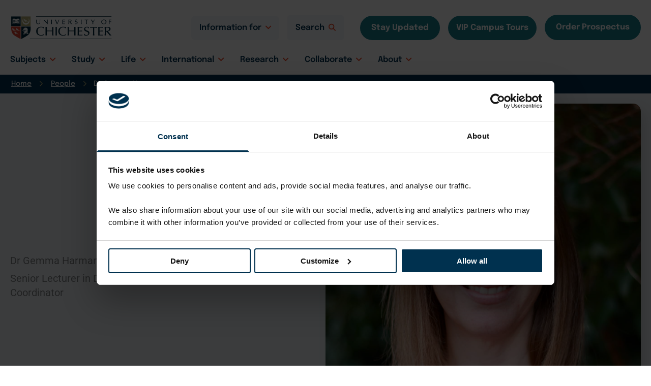

--- FILE ---
content_type: text/html; charset=UTF-8
request_url: https://www.chi.ac.uk/people/gemma-harman/
body_size: 50622
content:
<!DOCTYPE html>
<html lang="en-GB">
<head>
<meta charset="UTF-8">
<meta name="viewport" content="width=device-width, initial-scale=1">
	<link rel="profile" href="https://gmpg.org/xfn/11"> 
	<script type="text/javascript">
	window.dataLayer = window.dataLayer || [];

	function gtag() {
		dataLayer.push(arguments);
	}

	gtag("consent", "default", {
		ad_personalization: "denied",
		ad_storage: "denied",
		ad_user_data: "denied",
		analytics_storage: "denied",
		functionality_storage: "denied",
		personalization_storage: "denied",
		security_storage: "granted",
		wait_for_update: 500,
	});
	gtag("set", "ads_data_redaction", true);
	</script>
<script type="text/javascript">
		(function (w, d, s, l, i) {
		w[l] = w[l] || [];
		w[l].push({'gtm.start': new Date().getTime(), event: 'gtm.js'});
		var f = d.getElementsByTagName(s)[0], j = d.createElement(s), dl = l !== 'dataLayer' ? '&l=' + l : '';
		j.async = true;
		j.src = 'https://www.googletagmanager.com/gtm.js?id=' + i + dl;
		f.parentNode.insertBefore(j, f);
	})(
		window,
		document,
		'script',
		'dataLayer',
		'GTM-56KQ6ZL'
	);
</script>
<script type="text/javascript"
		id="Cookiebot"
		src="https://consent.cookiebot.com/uc.js"
		data-implementation="wp"
		data-cbid="b4bbec2e-a676-4332-81d8-9a4bdf828816"
							async	></script>
<link rel="preload" href="https://www.chi.ac.uk/app/astra-local-fonts/epilogue/O4ZRFGj5hxF0EhjimlIksgg.woff2" as="font" type="font/woff2" crossorigin><link rel="preload" href="https://www.chi.ac.uk/app/astra-local-fonts/roboto/KFOMCnqEu92Fr1ME7kSn66aGLdTylUAMQXC89YmC2DPNWubEbVmUiAo.woff2" as="font" type="font/woff2" crossorigin><meta name='robots' content='index, follow, max-image-preview:large, max-snippet:-1, max-video-preview:-1' />

	<!-- This site is optimized with the Yoast SEO plugin v26.5 - https://yoast.com/wordpress/plugins/seo/ -->
	<title>Dr Gemma Harman - University of Chichester</title>
	<link rel="canonical" href="https://www.chi.ac.uk/people/gemma-harman/" />
	<meta property="og:locale" content="en_GB" />
	<meta property="og:type" content="article" />
	<meta property="og:title" content="Dr Gemma Harman - University of Chichester" />
	<meta property="og:url" content="https://www.chi.ac.uk/people/gemma-harman/" />
	<meta property="og:site_name" content="University of Chichester" />
	<meta property="article:publisher" content="https://www.facebook.com/UniversityofChichester" />
	<meta property="article:modified_time" content="2024-09-23T08:01:18+00:00" />
	<meta property="og:image" content="https://www.chi.ac.uk/app/uploads/2021/09/IMG_1013-3.jpg" />
	<meta property="og:image:width" content="1865" />
	<meta property="og:image:height" content="2048" />
	<meta property="og:image:type" content="image/jpeg" />
	<meta name="twitter:card" content="summary_large_image" />
	<meta name="twitter:site" content="@chiuni" />
	<script type="application/ld+json" class="yoast-schema-graph">{"@context":"https://schema.org","@graph":[{"@type":"WebPage","@id":"https://www.chi.ac.uk/people/gemma-harman/","url":"https://www.chi.ac.uk/people/gemma-harman/","name":"Dr Gemma Harman - University of Chichester","isPartOf":{"@id":"https://www.chi.ac.uk/#website"},"primaryImageOfPage":{"@id":"https://www.chi.ac.uk/people/gemma-harman/#primaryimage"},"image":{"@id":"https://www.chi.ac.uk/people/gemma-harman/#primaryimage"},"thumbnailUrl":"https://www.chi.ac.uk/app/uploads/2021/09/IMG_1013-3.jpg","datePublished":"2021-09-22T13:44:34+00:00","dateModified":"2024-09-23T08:01:18+00:00","breadcrumb":{"@id":"https://www.chi.ac.uk/people/gemma-harman/#breadcrumb"},"inLanguage":"en-GB","potentialAction":[{"@type":"ReadAction","target":["https://www.chi.ac.uk/people/gemma-harman/"]}]},{"@type":"ImageObject","inLanguage":"en-GB","@id":"https://www.chi.ac.uk/people/gemma-harman/#primaryimage","url":"https://www.chi.ac.uk/app/uploads/2021/09/IMG_1013-3.jpg","contentUrl":"https://www.chi.ac.uk/app/uploads/2021/09/IMG_1013-3.jpg","width":1865,"height":2048},{"@type":"BreadcrumbList","@id":"https://www.chi.ac.uk/people/gemma-harman/#breadcrumb","itemListElement":[{"@type":"ListItem","position":1,"name":"Home","item":"https://www.chi.ac.uk/"},{"@type":"ListItem","position":2,"name":"People","item":"https://www.chi.ac.uk/people/"},{"@type":"ListItem","position":3,"name":"Dr Gemma Harman"}]},{"@type":"WebSite","@id":"https://www.chi.ac.uk/#website","url":"https://www.chi.ac.uk/","name":"University of Chichester","description":"The University of Chichester is in Chichester with a campus also in Bognor Regis, West Sussex. Offering excellent undergraduate &amp; postgraduate degrees, apply now.","publisher":{"@id":"https://www.chi.ac.uk/#organization"},"potentialAction":[{"@type":"SearchAction","target":{"@type":"EntryPoint","urlTemplate":"https://www.chi.ac.uk/search-results/?_sf_s={search_term_string}"},"query-input":{"@type":"PropertyValueSpecification","valueRequired":true,"valueName":"search_term_string"}}],"inLanguage":"en-GB"},{"@type":"Organization","@id":"https://www.chi.ac.uk/#organization","name":"University of Chichester","url":"https://www.chi.ac.uk/","logo":{"@type":"ImageObject","inLanguage":"en-GB","@id":"https://www.chi.ac.uk/#/schema/logo/image/","url":"https://www.chi.ac.uk/app/uploads/2021/11/Open-Graph-Chi-uni.png","contentUrl":"https://www.chi.ac.uk/app/uploads/2021/11/Open-Graph-Chi-uni.png","width":1200,"height":630,"caption":"University of Chichester"},"image":{"@id":"https://www.chi.ac.uk/#/schema/logo/image/"},"sameAs":["https://www.facebook.com/UniversityofChichester","https://x.com/chiuni","http://www.instagram.com/universityofchichester","http://www.youtube.com/channel/UCFeAbQMJv4VSxjymIt5UHCg"]}]}</script>
	<!-- / Yoast SEO plugin. -->


<link rel='preconnect' href='https://kit.fontawesome.com' />
<link rel="alternate" type="application/rss+xml" title="University of Chichester &raquo; Feed" href="https://www.chi.ac.uk/feed/" />
<link rel="alternate" type="application/rss+xml" title="University of Chichester &raquo; Comments Feed" href="https://www.chi.ac.uk/comments/feed/" />
<link rel="alternate" type="text/calendar" title="University of Chichester &raquo; iCal Feed" href="https://www.chi.ac.uk/events/?ical=1" />
<link rel="alternate" title="oEmbed (JSON)" type="application/json+oembed" href="https://www.chi.ac.uk/wp-json/oembed/1.0/embed?url=https%3A%2F%2Fwww.chi.ac.uk%2Fpeople%2Fgemma-harman%2F" />
<link rel="alternate" title="oEmbed (XML)" type="text/xml+oembed" href="https://www.chi.ac.uk/wp-json/oembed/1.0/embed?url=https%3A%2F%2Fwww.chi.ac.uk%2Fpeople%2Fgemma-harman%2F&#038;format=xml" />
<style id='wp-img-auto-sizes-contain-inline-css'>
img:is([sizes=auto i],[sizes^="auto," i]){contain-intrinsic-size:3000px 1500px}
/*# sourceURL=wp-img-auto-sizes-contain-inline-css */
</style>
<link rel='stylesheet' id='astra-bb-builder-css' href='https://www.chi.ac.uk/app/themes/astra/assets/css/minified/compatibility/page-builder/bb-plugin.min.css?ver=4.11.17' media='all' />
<link rel='stylesheet' id='astra-theme-css-css' href='https://www.chi.ac.uk/app/themes/astra/assets/css/minified/main.min.css?ver=4.11.17' media='all' />
<style id='astra-theme-css-inline-css'>
.ast-no-sidebar .entry-content .alignfull {margin-left: calc( -50vw + 50%);margin-right: calc( -50vw + 50%);max-width: 100vw;width: 100vw;}.ast-no-sidebar .entry-content .alignwide {margin-left: calc(-41vw + 50%);margin-right: calc(-41vw + 50%);max-width: unset;width: unset;}.ast-no-sidebar .entry-content .alignfull .alignfull,.ast-no-sidebar .entry-content .alignfull .alignwide,.ast-no-sidebar .entry-content .alignwide .alignfull,.ast-no-sidebar .entry-content .alignwide .alignwide,.ast-no-sidebar .entry-content .wp-block-column .alignfull,.ast-no-sidebar .entry-content .wp-block-column .alignwide{width: 100%;margin-left: auto;margin-right: auto;}.wp-block-gallery,.blocks-gallery-grid {margin: 0;}.wp-block-separator {max-width: 100px;}.wp-block-separator.is-style-wide,.wp-block-separator.is-style-dots {max-width: none;}.entry-content .has-2-columns .wp-block-column:first-child {padding-right: 10px;}.entry-content .has-2-columns .wp-block-column:last-child {padding-left: 10px;}@media (max-width: 782px) {.entry-content .wp-block-columns .wp-block-column {flex-basis: 100%;}.entry-content .has-2-columns .wp-block-column:first-child {padding-right: 0;}.entry-content .has-2-columns .wp-block-column:last-child {padding-left: 0;}}body .entry-content .wp-block-latest-posts {margin-left: 0;}body .entry-content .wp-block-latest-posts li {list-style: none;}.ast-no-sidebar .ast-container .entry-content .wp-block-latest-posts {margin-left: 0;}.ast-header-break-point .entry-content .alignwide {margin-left: auto;margin-right: auto;}.entry-content .blocks-gallery-item img {margin-bottom: auto;}.wp-block-pullquote {border-top: 4px solid #555d66;border-bottom: 4px solid #555d66;color: #40464d;}:root{--ast-post-nav-space:0;--ast-container-default-xlg-padding:6.67em;--ast-container-default-lg-padding:5.67em;--ast-container-default-slg-padding:4.34em;--ast-container-default-md-padding:3.34em;--ast-container-default-sm-padding:6.67em;--ast-container-default-xs-padding:2.4em;--ast-container-default-xxs-padding:1.4em;--ast-code-block-background:#EEEEEE;--ast-comment-inputs-background:#FAFAFA;--ast-normal-container-width:1250px;--ast-narrow-container-width:750px;--ast-blog-title-font-weight:normal;--ast-blog-meta-weight:inherit;--ast-global-color-primary:var(--ast-global-color-5);--ast-global-color-secondary:var(--ast-global-color-4);--ast-global-color-alternate-background:var(--ast-global-color-7);--ast-global-color-subtle-background:var(--ast-global-color-6);--ast-bg-style-guide:#F8FAFC;--ast-shadow-style-guide:0px 0px 4px 0 #00000057;--ast-global-dark-bg-style:#fff;--ast-global-dark-lfs:#fbfbfb;--ast-widget-bg-color:#fafafa;--ast-wc-container-head-bg-color:#fbfbfb;--ast-title-layout-bg:#eeeeee;--ast-search-border-color:#e7e7e7;--ast-lifter-hover-bg:#e6e6e6;--ast-gallery-block-color:#000;--srfm-color-input-label:var(--ast-global-color-2);}html{font-size:125%;}a,.page-title{color:#00314f;}a:hover,a:focus{color:#00314f;}body,button,input,select,textarea,.ast-button,.ast-custom-button{font-family:'Roboto',sans-serif;font-weight:400;font-size:20px;font-size:1rem;line-height:var(--ast-body-line-height,1.4em);}blockquote{color:#000000;}p,.entry-content p{margin-bottom:1.25em;}h1,h2,h3,h4,h5,h6,.entry-content :where(h1,h2,h3,h4,h5,h6),.site-title,.site-title a{font-family:'Epilogue',sans-serif;font-weight:600;}.ast-site-identity .site-title a{color:var(--ast-global-color-2);}.site-title{font-size:35px;font-size:1.75rem;display:none;}header .custom-logo-link img{max-width:198px;width:198px;}.astra-logo-svg{width:198px;}.site-header .site-description{font-size:15px;font-size:0.75rem;display:none;}.entry-title{font-size:18px;font-size:0.9rem;}.ast-blog-meta-container{font-size:16px;font-size:0.8rem;}.archive .ast-article-post .ast-article-inner,.blog .ast-article-post .ast-article-inner,.archive .ast-article-post .ast-article-inner:hover,.blog .ast-article-post .ast-article-inner:hover{overflow:hidden;}h1,.entry-content :where(h1){font-size:50px;font-size:2.5rem;font-family:'Epilogue',sans-serif;line-height:1.4em;}h2,.entry-content :where(h2){font-size:22px;font-size:1.1rem;font-weight:700;font-family:'Epilogue',sans-serif;line-height:1.3em;}h3,.entry-content :where(h3){font-size:38px;font-size:1.9rem;font-family:'Epilogue',sans-serif;line-height:1.3em;}h4,.entry-content :where(h4){font-size:20px;font-size:1rem;line-height:1.2em;font-family:'Epilogue',sans-serif;}h5,.entry-content :where(h5){font-size:19px;font-size:0.95rem;line-height:1.2em;font-family:'Epilogue',sans-serif;}h6,.entry-content :where(h6){font-size:16px;font-size:0.8rem;line-height:1.25em;font-family:'Epilogue',sans-serif;}::selection{background-color:#00314f;color:#ffffff;}body,h1,h2,h3,h4,h5,h6,.entry-title a,.entry-content :where(h1,h2,h3,h4,h5,h6){color:#4b4b4b;}.tagcloud a:hover,.tagcloud a:focus,.tagcloud a.current-item{color:#ffffff;border-color:#00314f;background-color:#00314f;}input:focus,input[type="text"]:focus,input[type="email"]:focus,input[type="url"]:focus,input[type="password"]:focus,input[type="reset"]:focus,input[type="search"]:focus,textarea:focus{border-color:#00314f;}input[type="radio"]:checked,input[type=reset],input[type="checkbox"]:checked,input[type="checkbox"]:hover:checked,input[type="checkbox"]:focus:checked,input[type=range]::-webkit-slider-thumb{border-color:#00314f;background-color:#00314f;box-shadow:none;}.site-footer a:hover + .post-count,.site-footer a:focus + .post-count{background:#00314f;border-color:#00314f;}.single .nav-links .nav-previous,.single .nav-links .nav-next{color:#00314f;}.entry-meta,.entry-meta *{line-height:1.45;color:#00314f;}.entry-meta a:not(.ast-button):hover,.entry-meta a:not(.ast-button):hover *,.entry-meta a:not(.ast-button):focus,.entry-meta a:not(.ast-button):focus *,.page-links > .page-link,.page-links .page-link:hover,.post-navigation a:hover{color:#00314f;}#cat option,.secondary .calendar_wrap thead a,.secondary .calendar_wrap thead a:visited{color:#00314f;}.secondary .calendar_wrap #today,.ast-progress-val span{background:#00314f;}.secondary a:hover + .post-count,.secondary a:focus + .post-count{background:#00314f;border-color:#00314f;}.calendar_wrap #today > a{color:#ffffff;}.page-links .page-link,.single .post-navigation a{color:#00314f;}.ast-search-menu-icon .search-form button.search-submit{padding:0 4px;}.ast-search-menu-icon form.search-form{padding-right:0;}.ast-search-menu-icon.slide-search input.search-field{width:0;}.ast-header-search .ast-search-menu-icon.ast-dropdown-active .search-form,.ast-header-search .ast-search-menu-icon.ast-dropdown-active .search-field:focus{transition:all 0.2s;}.search-form input.search-field:focus{outline:none;}.widget-title,.widget .wp-block-heading{font-size:28px;font-size:1.4rem;color:#4b4b4b;}.single .ast-author-details .author-title{color:#00314f;}.ast-search-menu-icon.slide-search a:focus-visible:focus-visible,.astra-search-icon:focus-visible,#close:focus-visible,a:focus-visible,.ast-menu-toggle:focus-visible,.site .skip-link:focus-visible,.wp-block-loginout input:focus-visible,.wp-block-search.wp-block-search__button-inside .wp-block-search__inside-wrapper,.ast-header-navigation-arrow:focus-visible,.ast-orders-table__row .ast-orders-table__cell:focus-visible,a#ast-apply-coupon:focus-visible,#ast-apply-coupon:focus-visible,#close:focus-visible,.button.search-submit:focus-visible,#search_submit:focus,.normal-search:focus-visible,.ast-header-account-wrap:focus-visible,.astra-cart-drawer-close:focus,.ast-single-variation:focus,.ast-button:focus{outline-style:dotted;outline-color:inherit;outline-width:thin;}input:focus,input[type="text"]:focus,input[type="email"]:focus,input[type="url"]:focus,input[type="password"]:focus,input[type="reset"]:focus,input[type="search"]:focus,input[type="number"]:focus,textarea:focus,.wp-block-search__input:focus,[data-section="section-header-mobile-trigger"] .ast-button-wrap .ast-mobile-menu-trigger-minimal:focus,.ast-mobile-popup-drawer.active .menu-toggle-close:focus,#ast-scroll-top:focus,#coupon_code:focus,#ast-coupon-code:focus{border-style:dotted;border-color:inherit;border-width:thin;}input{outline:none;}.site-logo-img img{ transition:all 0.2s linear;}body .ast-oembed-container *{position:absolute;top:0;width:100%;height:100%;left:0;}body .wp-block-embed-pocket-casts .ast-oembed-container *{position:unset;}.ast-single-post-featured-section + article {margin-top: 2em;}.site-content .ast-single-post-featured-section img {width: 100%;overflow: hidden;object-fit: cover;}.site > .ast-single-related-posts-container {margin-top: 0;}@media (min-width: 1025px) {.ast-desktop .ast-container--narrow {max-width: var(--ast-narrow-container-width);margin: 0 auto;}}.ast-page-builder-template .hentry {margin: 0;}.ast-page-builder-template .site-content > .ast-container {max-width: 100%;padding: 0;}.ast-page-builder-template .site .site-content #primary {padding: 0;margin: 0;}.ast-page-builder-template .no-results {text-align: center;margin: 4em auto;}.ast-page-builder-template .ast-pagination {padding: 2em;}.ast-page-builder-template .entry-header.ast-no-title.ast-no-thumbnail {margin-top: 0;}.ast-page-builder-template .entry-header.ast-header-without-markup {margin-top: 0;margin-bottom: 0;}.ast-page-builder-template .entry-header.ast-no-title.ast-no-meta {margin-bottom: 0;}.ast-page-builder-template.single .post-navigation {padding-bottom: 2em;}.ast-page-builder-template.single-post .site-content > .ast-container {max-width: 100%;}.ast-page-builder-template .entry-header {margin-top: 4em;margin-left: auto;margin-right: auto;padding-left: 20px;padding-right: 20px;}.single.ast-page-builder-template .entry-header {padding-left: 20px;padding-right: 20px;}.ast-page-builder-template .ast-archive-description {margin: 4em auto 0;padding-left: 20px;padding-right: 20px;}.ast-page-builder-template.ast-no-sidebar .entry-content .alignwide {margin-left: 0;margin-right: 0;}@media (max-width:1024.9px){#ast-desktop-header{display:none;}}@media (min-width:1025px){#ast-mobile-header{display:none;}}@media( max-width: 420px ) {.single .nav-links .nav-previous,.single .nav-links .nav-next {width: 100%;text-align: center;}}.wp-block-buttons.aligncenter{justify-content:center;}@media (max-width:1024px){.ast-theme-transparent-header #primary,.ast-theme-transparent-header #secondary{padding:0;}}@media (max-width:1024px){.ast-plain-container.ast-no-sidebar #primary{padding:0;}}.ast-plain-container.ast-no-sidebar #primary{margin-top:0;margin-bottom:0;}@media (min-width:1200px){.wp-block-group .has-background{padding:20px;}}@media (min-width:1200px){.ast-page-builder-template.ast-no-sidebar .entry-content .wp-block-cover.alignwide,.ast-page-builder-template.ast-no-sidebar .entry-content .wp-block-cover.alignfull{padding-right:0;padding-left:0;}}@media (min-width:1200px){.wp-block-cover-image.alignwide .wp-block-cover__inner-container,.wp-block-cover.alignwide .wp-block-cover__inner-container,.wp-block-cover-image.alignfull .wp-block-cover__inner-container,.wp-block-cover.alignfull .wp-block-cover__inner-container{width:100%;}}.wp-block-columns{margin-bottom:unset;}.wp-block-image.size-full{margin:2rem 0;}.wp-block-separator.has-background{padding:0;}.wp-block-gallery{margin-bottom:1.6em;}.wp-block-group{padding-top:4em;padding-bottom:4em;}.wp-block-group__inner-container .wp-block-columns:last-child,.wp-block-group__inner-container :last-child,.wp-block-table table{margin-bottom:0;}.blocks-gallery-grid{width:100%;}.wp-block-navigation-link__content{padding:5px 0;}.wp-block-group .wp-block-group .has-text-align-center,.wp-block-group .wp-block-column .has-text-align-center{max-width:100%;}.has-text-align-center{margin:0 auto;}@media (min-width:1200px){.wp-block-cover__inner-container,.alignwide .wp-block-group__inner-container,.alignfull .wp-block-group__inner-container{max-width:1200px;margin:0 auto;}.wp-block-group.alignnone,.wp-block-group.aligncenter,.wp-block-group.alignleft,.wp-block-group.alignright,.wp-block-group.alignwide,.wp-block-columns.alignwide{margin:2rem 0 1rem 0;}}@media (max-width:1200px){.wp-block-group{padding:3em;}.wp-block-group .wp-block-group{padding:1.5em;}.wp-block-columns,.wp-block-column{margin:1rem 0;}}@media (min-width:1024px){.wp-block-columns .wp-block-group{padding:2em;}}@media (max-width:767px){.wp-block-cover-image .wp-block-cover__inner-container,.wp-block-cover .wp-block-cover__inner-container{width:unset;}.wp-block-cover,.wp-block-cover-image{padding:2em 0;}.wp-block-group,.wp-block-cover{padding:2em;}.wp-block-media-text__media img,.wp-block-media-text__media video{width:unset;max-width:100%;}.wp-block-media-text.has-background .wp-block-media-text__content{padding:1em;}}.wp-block-image.aligncenter{margin-left:auto;margin-right:auto;}.wp-block-table.aligncenter{margin-left:auto;margin-right:auto;}@media (min-width:767px){.entry-content .wp-block-media-text.has-media-on-the-right .wp-block-media-text__content{padding:0 8% 0 0;}.entry-content .wp-block-media-text .wp-block-media-text__content{padding:0 0 0 8%;}.ast-plain-container .site-content .entry-content .has-custom-content-position.is-position-bottom-left > *,.ast-plain-container .site-content .entry-content .has-custom-content-position.is-position-bottom-right > *,.ast-plain-container .site-content .entry-content .has-custom-content-position.is-position-top-left > *,.ast-plain-container .site-content .entry-content .has-custom-content-position.is-position-top-right > *,.ast-plain-container .site-content .entry-content .has-custom-content-position.is-position-center-right > *,.ast-plain-container .site-content .entry-content .has-custom-content-position.is-position-center-left > *{margin:0;}}@media (max-width:767px){.entry-content .wp-block-media-text .wp-block-media-text__content{padding:8% 0;}.wp-block-media-text .wp-block-media-text__media img{width:auto;max-width:100%;}}.wp-block-button.is-style-outline .wp-block-button__link{border-color:#ef4222;border-top-width:1px;border-right-width:1px;border-bottom-width:1px;border-left-width:1px;}div.wp-block-button.is-style-outline > .wp-block-button__link:not(.has-text-color),div.wp-block-button.wp-block-button__link.is-style-outline:not(.has-text-color){color:#ef4222;}.wp-block-button.is-style-outline .wp-block-button__link:hover,.wp-block-buttons .wp-block-button.is-style-outline .wp-block-button__link:focus,.wp-block-buttons .wp-block-button.is-style-outline > .wp-block-button__link:not(.has-text-color):hover,.wp-block-buttons .wp-block-button.wp-block-button__link.is-style-outline:not(.has-text-color):hover{color:#ffffff;background-color:#d4381b;border-color:#d4381b;}.post-page-numbers.current .page-link,.ast-pagination .page-numbers.current{color:#ffffff;border-color:#00314f;background-color:#00314f;}@media (max-width:1024px){.wp-block-button.is-style-outline .wp-block-button__link{padding-top:calc(15px - 1px);padding-right:calc(30px - 1px);padding-bottom:calc(15px - 1px);padding-left:calc(30px - 1px);}}@media (max-width:767px){.wp-block-button.is-style-outline .wp-block-button__link{padding-top:calc(15px - 1px);padding-right:calc(30px - 1px);padding-bottom:calc(15px - 1px);padding-left:calc(30px - 1px);}}@media (min-width:767px){.entry-content > .alignleft{margin-right:20px;}.entry-content > .alignright{margin-left:20px;}.wp-block-group.has-background{padding:20px;}}.wp-block-buttons .wp-block-button.is-style-outline .wp-block-button__link.wp-element-button,.ast-outline-button,.wp-block-uagb-buttons-child .uagb-buttons-repeater.ast-outline-button{border-color:#ef4222;border-top-width:2px;border-right-width:2px;border-bottom-width:2px;border-left-width:2px;font-family:'Epilogue',sans-serif;font-weight:700;font-size:19px;font-size:0.95rem;line-height:1em;border-top-left-radius:5px;border-top-right-radius:5px;border-bottom-right-radius:5px;border-bottom-left-radius:5px;}.wp-block-buttons .wp-block-button.is-style-outline > .wp-block-button__link:not(.has-text-color),.wp-block-buttons .wp-block-button.wp-block-button__link.is-style-outline:not(.has-text-color),.ast-outline-button{color:#ef4222;}.wp-block-button.is-style-outline .wp-block-button__link:hover,.wp-block-buttons .wp-block-button.is-style-outline .wp-block-button__link:focus,.wp-block-buttons .wp-block-button.is-style-outline > .wp-block-button__link:not(.has-text-color):hover,.wp-block-buttons .wp-block-button.wp-block-button__link.is-style-outline:not(.has-text-color):hover,.ast-outline-button:hover,.ast-outline-button:focus,.wp-block-uagb-buttons-child .uagb-buttons-repeater.ast-outline-button:hover,.wp-block-uagb-buttons-child .uagb-buttons-repeater.ast-outline-button:focus{color:#ffffff;background-color:#d4381b;border-color:#d4381b;}.wp-block-button .wp-block-button__link.wp-element-button.is-style-outline:not(.has-background),.wp-block-button.is-style-outline>.wp-block-button__link.wp-element-button:not(.has-background),.ast-outline-button{background-color:#ef4222;}@media (max-width:1024px){.wp-block-buttons .wp-block-button.is-style-outline .wp-block-button__link.wp-element-button,.ast-outline-button,.wp-block-uagb-buttons-child .uagb-buttons-repeater.ast-outline-button{font-size:19px;font-size:0.95rem;}}@media (max-width:767px){.wp-block-buttons .wp-block-button.is-style-outline .wp-block-button__link.wp-element-button,.ast-outline-button,.wp-block-uagb-buttons-child .uagb-buttons-repeater.ast-outline-button{font-size:19px;font-size:0.95rem;}}.entry-content[data-ast-blocks-layout] > figure{margin-bottom:1em;}@media (max-width:1024px){.ast-left-sidebar #content > .ast-container{display:flex;flex-direction:column-reverse;width:100%;}.ast-separate-container .ast-article-post,.ast-separate-container .ast-article-single{padding:1.5em 2.14em;}.ast-author-box img.avatar{margin:20px 0 0 0;}}@media (min-width:1025px){.ast-separate-container.ast-right-sidebar #primary,.ast-separate-container.ast-left-sidebar #primary{border:0;}.search-no-results.ast-separate-container #primary{margin-bottom:4em;}}.wp-block-button .wp-block-button__link{color:#ffffff;}.wp-block-button .wp-block-button__link:hover,.wp-block-button .wp-block-button__link:focus{color:#ffffff;background-color:#d4381b;border-color:#d4381b;}.wp-block-button .wp-block-button__link{border:none;background-color:#df3511;color:#ffffff;font-family:'Epilogue',sans-serif;font-weight:700;line-height:1em;font-size:19px;font-size:0.95rem;padding:15px 30px;border-top-left-radius:5px;border-top-right-radius:5px;border-bottom-right-radius:5px;border-bottom-left-radius:5px;}.wp-block-button.is-style-outline .wp-block-button__link{border-style:solid;border-top-width:1px;border-right-width:1px;border-left-width:1px;border-bottom-width:1px;border-color:#ef4222;padding-top:calc(15px - 1px);padding-right:calc(30px - 1px);padding-bottom:calc(15px - 1px);padding-left:calc(30px - 1px);}@media (max-width:1024px){.wp-block-button .wp-block-button__link{font-size:19px;font-size:0.95rem;border:none;padding:15px 30px;}.wp-block-button.is-style-outline .wp-block-button__link{padding-top:calc(15px - 1px);padding-right:calc(30px - 1px);padding-bottom:calc(15px - 1px);padding-left:calc(30px - 1px);}}@media (max-width:767px){.wp-block-button .wp-block-button__link{font-size:19px;font-size:0.95rem;border:none;padding:15px 30px;}.wp-block-button.is-style-outline .wp-block-button__link{padding-top:calc(15px - 1px);padding-right:calc(30px - 1px);padding-bottom:calc(15px - 1px);padding-left:calc(30px - 1px);}}.menu-toggle,button,.ast-button,.ast-custom-button,.button,input#submit,input[type="button"],input[type="submit"],input[type="reset"]{border-style:solid;border-top-width:1px;border-right-width:1px;border-left-width:1px;border-bottom-width:1px;color:#ffffff;border-color:#ef4222;background-color:#df3511;padding-top:15px;padding-right:20px;padding-bottom:15px;padding-left:20px;font-family:'Epilogue',sans-serif;font-weight:700;font-size:19px;font-size:0.95rem;line-height:1em;border-top-left-radius:5px;border-top-right-radius:5px;border-bottom-right-radius:5px;border-bottom-left-radius:5px;}button:focus,.menu-toggle:hover,button:hover,.ast-button:hover,.ast-custom-button:hover .button:hover,.ast-custom-button:hover ,input[type=reset]:hover,input[type=reset]:focus,input#submit:hover,input#submit:focus,input[type="button"]:hover,input[type="button"]:focus,input[type="submit"]:hover,input[type="submit"]:focus{color:#ffffff;background-color:#d4381b;border-color:#d4381b;}@media (max-width:1024px){.menu-toggle,button,.ast-button,.ast-custom-button,.button,input#submit,input[type="button"],input[type="submit"],input[type="reset"]{font-size:19px;font-size:0.95rem;}}@media (max-width:767px){.menu-toggle,button,.ast-button,.ast-custom-button,.button,input#submit,input[type="button"],input[type="submit"],input[type="reset"]{font-size:19px;font-size:0.95rem;}}@media (max-width:1024px){.menu-toggle,button,.ast-button,.button,input#submit,input[type="button"],input[type="submit"],input[type="reset"]{font-size:19px;font-size:0.95rem;}.ast-mobile-header-stack .main-header-bar .ast-search-menu-icon{display:inline-block;}.ast-header-break-point.ast-header-custom-item-outside .ast-mobile-header-stack .main-header-bar .ast-search-icon{margin:0;}.ast-comment-avatar-wrap img{max-width:2.5em;}.ast-comment-meta{padding:0 1.8888em 1.3333em;}.ast-separate-container .ast-comment-list li.depth-1{padding:1.5em 2.14em;}.ast-separate-container .comment-respond{padding:2em 2.14em;}}@media (min-width:767px){.ast-container{max-width:100%;}}@media (max-width:767px){.ast-separate-container .ast-article-post,.ast-separate-container .ast-article-single,.ast-separate-container .comments-title,.ast-separate-container .ast-archive-description{padding:1.5em 1em;}.ast-separate-container #content .ast-container{padding-left:0.54em;padding-right:0.54em;}.ast-separate-container .ast-comment-list .bypostauthor{padding:.5em;}.ast-search-menu-icon.ast-dropdown-active .search-field{width:170px;}.menu-toggle,button,.ast-button,.button,input#submit,input[type="button"],input[type="submit"],input[type="reset"]{font-size:19px;font-size:0.95rem;}} #ast-mobile-header .ast-site-header-cart-li a{pointer-events:none;}@media (min-width:768px){.ast-page-builder-template .comments-area,.single.ast-page-builder-template .entry-header,.single.ast-page-builder-template .post-navigation,.single.ast-page-builder-template .ast-single-related-posts-container{max-width:1290px;margin-left:auto;margin-right:auto;}}body,.ast-separate-container{background-color:#ffffff;background-image:none;}.ast-no-sidebar.ast-separate-container .entry-content .alignfull {margin-left: -6.67em;margin-right: -6.67em;width: auto;}@media (max-width: 1200px) {.ast-no-sidebar.ast-separate-container .entry-content .alignfull {margin-left: -2.4em;margin-right: -2.4em;}}@media (max-width: 768px) {.ast-no-sidebar.ast-separate-container .entry-content .alignfull {margin-left: -2.14em;margin-right: -2.14em;}}@media (max-width: 544px) {.ast-no-sidebar.ast-separate-container .entry-content .alignfull {margin-left: -1em;margin-right: -1em;}}.ast-no-sidebar.ast-separate-container .entry-content .alignwide {margin-left: -20px;margin-right: -20px;}.ast-no-sidebar.ast-separate-container .entry-content .wp-block-column .alignfull,.ast-no-sidebar.ast-separate-container .entry-content .wp-block-column .alignwide {margin-left: auto;margin-right: auto;width: 100%;}@media (max-width:1024px){.widget-title{font-size:27px;font-size:1.4210526315789rem;}body,button,input,select,textarea,.ast-button,.ast-custom-button{font-size:19px;font-size:0.95rem;}#secondary,#secondary button,#secondary input,#secondary select,#secondary textarea{font-size:19px;font-size:0.95rem;}.site-title{display:none;}.site-header .site-description{display:none;}h1,.entry-content :where(h1){font-size:28px;}h2,.entry-content :where(h2){font-size:19px;}h3,.entry-content :where(h3){font-size:22px;}h4,.entry-content :where(h4){font-size:19px;font-size:0.95rem;}h5,.entry-content :where(h5){font-size:16px;font-size:0.8rem;}h6,.entry-content :where(h6){font-size:14px;font-size:0.7rem;}}@media (max-width:767px){.widget-title{font-size:22px;font-size:1.375rem;}body,button,input,select,textarea,.ast-button,.ast-custom-button{font-size:16px;font-size:0.8rem;}#secondary,#secondary button,#secondary input,#secondary select,#secondary textarea{font-size:16px;font-size:0.8rem;}.site-title{display:none;}.site-header .site-description{display:none;}h1,.entry-content :where(h1){font-size:28px;}h2,.entry-content :where(h2){font-size:19px;}h3,.entry-content :where(h3){font-size:22px;}h4,.entry-content :where(h4){font-size:19px;font-size:0.95rem;}h5,.entry-content :where(h5){font-size:16px;font-size:0.8rem;}h6,.entry-content :where(h6){font-size:14px;font-size:0.7rem;}header .custom-logo-link img,.ast-header-break-point .site-branding img,.ast-header-break-point .custom-logo-link img{max-width:132px;width:132px;}.astra-logo-svg{width:132px;}.astra-logo-svg:not(.sticky-custom-logo .astra-logo-svg,.transparent-custom-logo .astra-logo-svg,.advanced-header-logo .astra-logo-svg){height:30px;}.ast-header-break-point .site-logo-img .custom-mobile-logo-link img{max-width:132px;}}@media (max-width:767px){html{font-size:125%;}}@media (min-width:1025px){.ast-container{max-width:1290px;}}@media (min-width:1025px){.site-content .ast-container{display:flex;}}@media (max-width:1024px){.site-content .ast-container{flex-direction:column;}}@media (min-width:1025px){.main-header-menu .sub-menu .menu-item.ast-left-align-sub-menu:hover > .sub-menu,.main-header-menu .sub-menu .menu-item.ast-left-align-sub-menu.focus > .sub-menu{margin-left:-0px;}}.site .comments-area{padding-bottom:3em;}.footer-widget-area[data-section^="section-fb-html-"] .ast-builder-html-element{text-align:center;}.ast-footer-social-1-wrap .ast-social-color-type-custom .ast-builder-social-element:focus{color:#ffffff !important;background:#167dbf !important;}.ast-builder-layout-element[data-section="section-fb-social-icons-1"]{display:flex;}@media (max-width:1024px){.ast-header-break-point .ast-builder-layout-element[data-section="section-fb-social-icons-1"]{display:flex;}}@media (max-width:767px){.ast-header-break-point .ast-builder-layout-element[data-section="section-fb-social-icons-1"]{display:flex;}}blockquote {padding: 1.2em;}:root .has-ast-global-color-0-color{color:var(--ast-global-color-0);}:root .has-ast-global-color-0-background-color{background-color:var(--ast-global-color-0);}:root .wp-block-button .has-ast-global-color-0-color{color:var(--ast-global-color-0);}:root .wp-block-button .has-ast-global-color-0-background-color{background-color:var(--ast-global-color-0);}:root .has-ast-global-color-1-color{color:var(--ast-global-color-1);}:root .has-ast-global-color-1-background-color{background-color:var(--ast-global-color-1);}:root .wp-block-button .has-ast-global-color-1-color{color:var(--ast-global-color-1);}:root .wp-block-button .has-ast-global-color-1-background-color{background-color:var(--ast-global-color-1);}:root .has-ast-global-color-2-color{color:var(--ast-global-color-2);}:root .has-ast-global-color-2-background-color{background-color:var(--ast-global-color-2);}:root .wp-block-button .has-ast-global-color-2-color{color:var(--ast-global-color-2);}:root .wp-block-button .has-ast-global-color-2-background-color{background-color:var(--ast-global-color-2);}:root .has-ast-global-color-3-color{color:var(--ast-global-color-3);}:root .has-ast-global-color-3-background-color{background-color:var(--ast-global-color-3);}:root .wp-block-button .has-ast-global-color-3-color{color:var(--ast-global-color-3);}:root .wp-block-button .has-ast-global-color-3-background-color{background-color:var(--ast-global-color-3);}:root .has-ast-global-color-4-color{color:var(--ast-global-color-4);}:root .has-ast-global-color-4-background-color{background-color:var(--ast-global-color-4);}:root .wp-block-button .has-ast-global-color-4-color{color:var(--ast-global-color-4);}:root .wp-block-button .has-ast-global-color-4-background-color{background-color:var(--ast-global-color-4);}:root .has-ast-global-color-5-color{color:var(--ast-global-color-5);}:root .has-ast-global-color-5-background-color{background-color:var(--ast-global-color-5);}:root .wp-block-button .has-ast-global-color-5-color{color:var(--ast-global-color-5);}:root .wp-block-button .has-ast-global-color-5-background-color{background-color:var(--ast-global-color-5);}:root .has-ast-global-color-6-color{color:var(--ast-global-color-6);}:root .has-ast-global-color-6-background-color{background-color:var(--ast-global-color-6);}:root .wp-block-button .has-ast-global-color-6-color{color:var(--ast-global-color-6);}:root .wp-block-button .has-ast-global-color-6-background-color{background-color:var(--ast-global-color-6);}:root .has-ast-global-color-7-color{color:var(--ast-global-color-7);}:root .has-ast-global-color-7-background-color{background-color:var(--ast-global-color-7);}:root .wp-block-button .has-ast-global-color-7-color{color:var(--ast-global-color-7);}:root .wp-block-button .has-ast-global-color-7-background-color{background-color:var(--ast-global-color-7);}:root .has-ast-global-color-8-color{color:var(--ast-global-color-8);}:root .has-ast-global-color-8-background-color{background-color:var(--ast-global-color-8);}:root .wp-block-button .has-ast-global-color-8-color{color:var(--ast-global-color-8);}:root .wp-block-button .has-ast-global-color-8-background-color{background-color:var(--ast-global-color-8);}:root{--ast-global-color-0:#0170B9;--ast-global-color-1:#3a3a3a;--ast-global-color-2:#3a3a3a;--ast-global-color-3:#4B4F58;--ast-global-color-4:#F5F5F5;--ast-global-color-5:#FFFFFF;--ast-global-color-6:#E5E5E5;--ast-global-color-7:#424242;--ast-global-color-8:#000000;}:root {--ast-border-color : #dddddd;}.ast-single-entry-banner {-js-display: flex;display: flex;flex-direction: column;justify-content: center;text-align: center;position: relative;background: var(--ast-title-layout-bg);}.ast-single-entry-banner[data-banner-layout="layout-1"] {max-width: 1250px;background: inherit;padding: 20px 0;}.ast-single-entry-banner[data-banner-width-type="custom"] {margin: 0 auto;width: 100%;}.ast-single-entry-banner + .site-content .entry-header {margin-bottom: 0;}.site .ast-author-avatar {--ast-author-avatar-size: ;}a.ast-underline-text {text-decoration: underline;}.ast-container > .ast-terms-link {position: relative;display: block;}a.ast-button.ast-badge-tax {padding: 4px 8px;border-radius: 3px;font-size: inherit;}header.entry-header{text-align:left;}header.entry-header > *:not(:last-child){margin-bottom:10px;}@media (max-width:1024px){header.entry-header{text-align:left;}}@media (max-width:767px){header.entry-header{text-align:left;}}.ast-archive-entry-banner {-js-display: flex;display: flex;flex-direction: column;justify-content: center;text-align: center;position: relative;background: var(--ast-title-layout-bg);}.ast-archive-entry-banner[data-banner-width-type="custom"] {margin: 0 auto;width: 100%;}.ast-archive-entry-banner[data-banner-layout="layout-1"] {background: inherit;padding: 20px 0;text-align: left;}body.archive .ast-archive-description{max-width:1250px;width:100%;text-align:left;padding-top:3em;padding-right:3em;padding-bottom:3em;padding-left:3em;}body.archive .ast-archive-description *{color:#4b4b4b;}body.archive .ast-archive-description .ast-archive-title,body.archive .ast-archive-description .ast-archive-title *{color:#00314f;font-weight:600;font-size:38px;font-size:1.9rem;}body.archive .ast-archive-description > *:not(:last-child){margin-bottom:10px;}.archive section.ast-archive-description{background-color:#ffffff;}@media (max-width:1024px){body.archive .ast-archive-description{text-align:left;}}@media (max-width:767px){body.archive .ast-archive-description{text-align:left;}}.ast-breadcrumbs .trail-browse,.ast-breadcrumbs .trail-items,.ast-breadcrumbs .trail-items li{display:inline-block;margin:0;padding:0;border:none;background:inherit;text-indent:0;text-decoration:none;}.ast-breadcrumbs .trail-browse{font-size:inherit;font-style:inherit;font-weight:inherit;color:inherit;}.ast-breadcrumbs .trail-items{list-style:none;}.trail-items li::after{padding:0 0.3em;content:"\00bb";}.trail-items li:last-of-type::after{display:none;}.trail-items li::after{content:"\f105";}.ast-breadcrumbs-wrapper a{color:#ffffff;}.ast-breadcrumbs-wrapper .breadcrumb_last{color:#ffffff;}.ast-breadcrumbs-wrapper a:hover{color:#ffffff;}.ast-breadcrumbs-wrapper span{color:#bab177;}.ast-breadcrumbs-wrapper a,.ast-breadcrumbs-wrapper .breadcrumb_last,.ast-breadcrumbs-wrapper span{font-family:'Epilogue',sans-serif;font-weight:500;font-size:14px;font-size:0.7rem;line-height:1.2em;}.ast-breadcrumbs-wrapper,.main-header-bar.ast-header-breadcrumb{background-color:#00314f;}.ast-header-breadcrumb{padding-top:10px;padding-bottom:10px;width:100%;}.ast-default-menu-enable.ast-main-header-nav-open.ast-header-break-point .main-header-bar.ast-header-breadcrumb,.ast-main-header-nav-open .main-header-bar.ast-header-breadcrumb{padding-top:1em;padding-bottom:1em;}.ast-header-break-point .main-header-bar.ast-header-breadcrumb{border-bottom-width:1px;border-bottom-color:#eaeaea;border-bottom-style:solid;}.ast-breadcrumbs-wrapper{line-height:1.4;}.ast-breadcrumbs-wrapper .rank-math-breadcrumb p{margin-bottom:0px;}.ast-breadcrumbs-wrapper{display:block;width:100%;}h1,h2,h3,h4,h5,h6,.entry-content :where(h1,h2,h3,h4,h5,h6){color:#00314f;}@media (max-width:1024px){.ast-builder-grid-row-container.ast-builder-grid-row-tablet-3-firstrow .ast-builder-grid-row > *:first-child,.ast-builder-grid-row-container.ast-builder-grid-row-tablet-3-lastrow .ast-builder-grid-row > *:last-child{grid-column:1 / -1;}}@media (max-width:767px){.ast-builder-grid-row-container.ast-builder-grid-row-mobile-3-firstrow .ast-builder-grid-row > *:first-child,.ast-builder-grid-row-container.ast-builder-grid-row-mobile-3-lastrow .ast-builder-grid-row > *:last-child{grid-column:1 / -1;}}@media (max-width:1024px){.ast-builder-layout-element .ast-site-identity{margin-left:30px;}}@media (max-width:767px){.ast-builder-layout-element .ast-site-identity{margin-left:30px;}}.ast-builder-layout-element[data-section="title_tagline"]{display:flex;}@media (max-width:1024px){.ast-header-break-point .ast-builder-layout-element[data-section="title_tagline"]{display:flex;}}@media (max-width:767px){.ast-header-break-point .ast-builder-layout-element[data-section="title_tagline"]{display:flex;}}[data-section*="section-hb-button-"] .menu-link{display:none;}.ast-header-button-1[data-section*="section-hb-button-"] .ast-builder-button-wrap .ast-custom-button{font-family:'Epilogue',sans-serif;font-weight:700;font-size:16px;font-size:0.8rem;}.ast-header-button-1 .ast-custom-button{color:#00314f;background:#ffffff;border-color:#00314f;border-top-width:1px;border-bottom-width:1px;border-left-width:1px;border-right-width:1px;}.ast-header-button-1 .ast-custom-button:hover{color:#ffffff;background:#00314f;border-color:#00314f;}.ast-header-button-1[data-section*="section-hb-button-"] .ast-builder-button-wrap .ast-custom-button{padding-top:12px;padding-bottom:10px;padding-left:40px;padding-right:12px;}.ast-header-button-1[data-section="section-hb-button-1"]{display:flex;}@media (max-width:1024px){.ast-header-break-point .ast-header-button-1[data-section="section-hb-button-1"]{display:flex;}}@media (max-width:767px){.ast-header-break-point .ast-header-button-1[data-section="section-hb-button-1"]{display:flex;}}.ast-header-button-2[data-section*="section-hb-button-"] .ast-builder-button-wrap .ast-custom-button{font-size:16px;font-size:0.8rem;}.ast-header-button-2 .ast-custom-button{background:#177e8d;border-color:#177e8d;}.ast-header-button-2 .ast-custom-button:hover{background:#136575;border-color:#136575;}.ast-header-button-2[data-section*="section-hb-button-"] .ast-builder-button-wrap .ast-custom-button{padding-top:12px;padding-bottom:12px;padding-left:20px;padding-right:20px;margin-top:0px;margin-bottom:0px;margin-left:0px;margin-right:0px;}.ast-header-button-2[data-section="section-hb-button-2"]{display:flex;}@media (max-width:1024px){.ast-header-break-point .ast-header-button-2[data-section="section-hb-button-2"]{display:none;}}@media (max-width:767px){.ast-header-break-point .ast-header-button-2[data-section="section-hb-button-2"]{display:none;}}.ast-header-button-3[data-section*="section-hb-button-"] .ast-builder-button-wrap .ast-custom-button{font-family:'Epilogue',sans-serif;font-weight:700;font-size:16px;font-size:0.8rem;}.ast-header-button-3 .ast-custom-button{color:var(--ast-global-color-5);background:#177e8d;border-color:#177e8d;border-top-left-radius:50px;border-top-right-radius:50px;border-bottom-right-radius:50px;border-bottom-left-radius:50px;}.ast-header-button-3 .ast-custom-button:hover{color:var(--ast-global-color-5);background:#136575;border-color:#136575;}.ast-header-button-3[data-section*="section-hb-button-"] .ast-builder-button-wrap .ast-custom-button{padding-top:15px;padding-bottom:15px;padding-left:20px;padding-right:20px;}.ast-header-button-3[data-section="section-hb-button-3"]{display:flex;}@media (max-width:1024px){.ast-header-break-point .ast-header-button-3[data-section="section-hb-button-3"]{display:none;}}@media (max-width:767px){.ast-header-break-point .ast-header-button-3[data-section="section-hb-button-3"]{display:none;}}.ast-header-button-4[data-section*="section-hb-button-"] .ast-builder-button-wrap .ast-custom-button{font-size:16px;font-size:0.8rem;}.ast-header-button-4 .ast-custom-button{background:#177e8d;border-color:#177e8d;border-top-left-radius:50px;border-top-right-radius:50px;border-bottom-right-radius:50px;border-bottom-left-radius:50px;}.ast-header-button-4 .ast-custom-button:hover{background:#136575;border-color:#136575;}.ast-header-button-4[data-section*="section-hb-button-"] .ast-builder-button-wrap .ast-custom-button{padding-top:14px;padding-bottom:14px;padding-left:20px;padding-right:20px;margin-top:0px;margin-bottom:0px;margin-left:0px;margin-right:-16px;}.ast-header-button-4[data-section="section-hb-button-4"]{display:flex;}@media (max-width:1024px){.ast-header-break-point .ast-header-button-4[data-section="section-hb-button-4"]{display:none;}}@media (max-width:767px){.ast-header-break-point .ast-header-button-4[data-section="section-hb-button-4"]{display:none;}}.ast-builder-menu-1{font-family:'Epilogue',sans-serif;font-weight:normal;}.ast-builder-menu-1 .menu-item > .menu-link{font-size:18px;font-size:0.9rem;color:#00314f;padding-left:26px;padding-right:26px;}.ast-builder-menu-1 .menu-item > .ast-menu-toggle{color:#00314f;}.ast-builder-menu-1 .menu-item:hover > .menu-link,.ast-builder-menu-1 .inline-on-mobile .menu-item:hover > .ast-menu-toggle{color:#00314f;background:#dfe6e9;}.ast-builder-menu-1 .menu-item:hover > .ast-menu-toggle{color:#00314f;}.ast-builder-menu-1 .menu-item.current-menu-item > .menu-link,.ast-builder-menu-1 .inline-on-mobile .menu-item.current-menu-item > .ast-menu-toggle,.ast-builder-menu-1 .current-menu-ancestor > .menu-link{color:#00314f;background:#dfe6e9;}.ast-builder-menu-1 .menu-item.current-menu-item > .ast-menu-toggle{color:#00314f;}.ast-builder-menu-1 .sub-menu,.ast-builder-menu-1 .inline-on-mobile .sub-menu{border-top-width:0px;border-bottom-width:0px;border-right-width:0px;border-left-width:0px;border-color:#00314f;border-style:solid;}.ast-builder-menu-1 .sub-menu .sub-menu{top:0px;}.ast-builder-menu-1 .main-header-menu > .menu-item > .sub-menu,.ast-builder-menu-1 .main-header-menu > .menu-item > .astra-full-megamenu-wrapper{margin-top:0px;}.ast-desktop .ast-builder-menu-1 .main-header-menu > .menu-item > .sub-menu:before,.ast-desktop .ast-builder-menu-1 .main-header-menu > .menu-item > .astra-full-megamenu-wrapper:before{height:calc( 0px + 0px + 5px );}.ast-builder-menu-1 .menu-item.menu-item-has-children > .ast-menu-toggle{right:calc( 26px - 0.907em );}.ast-builder-menu-1 .main-header-menu,.ast-builder-menu-1 .main-header-menu .sub-menu{background-color:#f5f8fa;background-image:none;}.ast-desktop .ast-builder-menu-1 .menu-item .sub-menu .menu-link{border-style:none;}@media (max-width:1024px){.ast-header-break-point .ast-builder-menu-1 .menu-item.menu-item-has-children > .ast-menu-toggle{top:0;}.ast-builder-menu-1 .inline-on-mobile .menu-item.menu-item-has-children > .ast-menu-toggle{right:-15px;}.ast-builder-menu-1 .menu-item-has-children > .menu-link:after{content:unset;}.ast-builder-menu-1 .main-header-menu > .menu-item > .sub-menu,.ast-builder-menu-1 .main-header-menu > .menu-item > .astra-full-megamenu-wrapper{margin-top:0;}}@media (max-width:767px){.ast-header-break-point .ast-builder-menu-1 .menu-item.menu-item-has-children > .ast-menu-toggle{top:0;}.ast-builder-menu-1 .main-header-menu > .menu-item > .sub-menu,.ast-builder-menu-1 .main-header-menu > .menu-item > .astra-full-megamenu-wrapper{margin-top:0;}}.ast-builder-menu-1{display:flex;}@media (max-width:1024px){.ast-header-break-point .ast-builder-menu-1{display:flex;}}@media (max-width:767px){.ast-header-break-point .ast-builder-menu-1{display:flex;}}.ast-builder-menu-2{font-family:'Epilogue',sans-serif;font-weight:600;}.ast-builder-menu-2 .menu-item > .menu-link{font-size:16px;font-size:0.8rem;color:#00314f;}.ast-builder-menu-2 .menu-item > .ast-menu-toggle{color:#00314f;}.ast-builder-menu-2 .menu-item:hover > .menu-link,.ast-builder-menu-2 .inline-on-mobile .menu-item:hover > .ast-menu-toggle{color:#00314f;}.ast-builder-menu-2 .menu-item:hover > .ast-menu-toggle{color:#00314f;}.ast-builder-menu-2 .menu-item.current-menu-item > .menu-link,.ast-builder-menu-2 .inline-on-mobile .menu-item.current-menu-item > .ast-menu-toggle,.ast-builder-menu-2 .current-menu-ancestor > .menu-link{color:#00314f;}.ast-builder-menu-2 .menu-item.current-menu-item > .ast-menu-toggle{color:#00314f;}.ast-builder-menu-2 .sub-menu,.ast-builder-menu-2 .inline-on-mobile .sub-menu{border-top-width:0px;border-bottom-width:0px;border-right-width:0px;border-left-width:0px;border-color:#00314f;border-style:solid;}.ast-builder-menu-2 .sub-menu .sub-menu{top:0px;}.ast-builder-menu-2 .main-header-menu > .menu-item > .sub-menu,.ast-builder-menu-2 .main-header-menu > .menu-item > .astra-full-megamenu-wrapper{margin-top:10px;}.ast-desktop .ast-builder-menu-2 .main-header-menu > .menu-item > .sub-menu:before,.ast-desktop .ast-builder-menu-2 .main-header-menu > .menu-item > .astra-full-megamenu-wrapper:before{height:calc( 10px + 0px + 5px );}.ast-builder-menu-2 .main-header-menu,.ast-builder-menu-2 .main-header-menu .sub-menu{background-image:none;}.ast-desktop .ast-builder-menu-2 .menu-item .sub-menu .menu-link{border-style:none;}@media (max-width:1024px){.ast-header-break-point .ast-builder-menu-2 .menu-item.menu-item-has-children > .ast-menu-toggle{top:0;}.ast-builder-menu-2 .inline-on-mobile .menu-item.menu-item-has-children > .ast-menu-toggle{right:-15px;}.ast-builder-menu-2 .menu-item-has-children > .menu-link:after{content:unset;}.ast-builder-menu-2 .main-header-menu > .menu-item > .sub-menu,.ast-builder-menu-2 .main-header-menu > .menu-item > .astra-full-megamenu-wrapper{margin-top:0;}}@media (max-width:767px){.ast-header-break-point .ast-builder-menu-2 .menu-item.menu-item-has-children > .ast-menu-toggle{top:0;}.ast-builder-menu-2 .main-header-menu > .menu-item > .sub-menu,.ast-builder-menu-2 .main-header-menu > .menu-item > .astra-full-megamenu-wrapper{margin-top:0;}}.ast-builder-menu-2{display:flex;}@media (max-width:1024px){.ast-header-break-point .ast-builder-menu-2{display:flex;}}@media (max-width:767px){.ast-header-break-point .ast-builder-menu-2{display:flex;}}.ast-builder-html-element img.alignnone{display:inline-block;}.ast-builder-html-element p:first-child{margin-top:0;}.ast-builder-html-element p:last-child{margin-bottom:0;}.ast-header-break-point .main-header-bar .ast-builder-html-element{line-height:1.85714285714286;}.ast-header-html-1 .ast-builder-html-element{font-size:15px;font-size:0.75rem;}@media (max-width:767px){.ast-header-html-1 .ast-builder-html-element{color:#00314f;font-size:13px;font-size:0.65rem;}.ast-header-html-1 a{color:#00314f;}.ast-header-html-1 a:hover{color:#00314f;}}.ast-header-html-1{font-size:15px;font-size:0.75rem;}@media (max-width:767px){.ast-header-html-1{font-size:13px;font-size:0.65rem;}}.ast-header-html-1{display:none;}@media (max-width:1024px){.ast-header-break-point .ast-header-html-1{display:none;}}@media (max-width:767px){.ast-header-break-point .ast-header-html-1{display:none;}}.ast-header-html-2 .ast-builder-html-element{font-size:15px;font-size:0.75rem;}.ast-header-html-2{font-size:15px;font-size:0.75rem;}.ast-header-html-2{display:none;}@media (max-width:1024px){.ast-header-break-point .ast-header-html-2{display:none;}}@media (max-width:767px){.ast-header-break-point .ast-header-html-2{display:flex;}}.site-below-footer-wrap{padding-top:20px;padding-bottom:20px;}.site-below-footer-wrap[data-section="section-below-footer-builder"]{background-color:#f5f8fa;background-image:none;min-height:40px;}.site-below-footer-wrap[data-section="section-below-footer-builder"] .ast-builder-grid-row{grid-column-gap:20px;max-width:1250px;min-height:40px;margin-left:auto;margin-right:auto;}.site-below-footer-wrap[data-section="section-below-footer-builder"] .ast-builder-grid-row,.site-below-footer-wrap[data-section="section-below-footer-builder"] .site-footer-section{align-items:center;}.site-below-footer-wrap[data-section="section-below-footer-builder"].ast-footer-row-inline .site-footer-section{display:flex;margin-bottom:0;}.ast-builder-grid-row-full .ast-builder-grid-row{grid-template-columns:1fr;}@media (max-width:1024px){.site-below-footer-wrap[data-section="section-below-footer-builder"]{background-color:#f5f8fa;background-image:none;}.site-below-footer-wrap[data-section="section-below-footer-builder"].ast-footer-row-tablet-inline .site-footer-section{display:flex;margin-bottom:0;}.site-below-footer-wrap[data-section="section-below-footer-builder"].ast-footer-row-tablet-stack .site-footer-section{display:block;margin-bottom:10px;}.ast-builder-grid-row-container.ast-builder-grid-row-tablet-full .ast-builder-grid-row{grid-template-columns:1fr;}}@media (max-width:767px){.site-below-footer-wrap[data-section="section-below-footer-builder"]{background-color:#f5f8fa;background-image:none;}.site-below-footer-wrap[data-section="section-below-footer-builder"].ast-footer-row-mobile-inline .site-footer-section{display:flex;margin-bottom:0;}.site-below-footer-wrap[data-section="section-below-footer-builder"].ast-footer-row-mobile-stack .site-footer-section{display:block;margin-bottom:10px;}.ast-builder-grid-row-container.ast-builder-grid-row-mobile-full .ast-builder-grid-row{grid-template-columns:1fr;}}.site-below-footer-wrap[data-section="section-below-footer-builder"]{padding-top:20px;padding-bottom:50px;padding-left:20px;padding-right:20px;}@media (max-width:1024px){.site-below-footer-wrap[data-section="section-below-footer-builder"]{padding-bottom:20px;}}@media (max-width:767px){.site-below-footer-wrap[data-section="section-below-footer-builder"]{padding-left:20px;padding-right:20px;}}.site-below-footer-wrap[data-section="section-below-footer-builder"]{display:grid;}@media (max-width:1024px){.ast-header-break-point .site-below-footer-wrap[data-section="section-below-footer-builder"]{display:grid;}}@media (max-width:767px){.ast-header-break-point .site-below-footer-wrap[data-section="section-below-footer-builder"]{display:grid;}}.ast-builder-html-element img.alignnone{display:inline-block;}.ast-builder-html-element p:first-child{margin-top:0;}.ast-builder-html-element p:last-child{margin-bottom:0;}.ast-header-break-point .main-header-bar .ast-builder-html-element{line-height:1.85714285714286;}.footer-widget-area[data-section="section-fb-html-1"]{display:block;}@media (max-width:1024px){.ast-header-break-point .footer-widget-area[data-section="section-fb-html-1"]{display:block;}}@media (max-width:767px){.ast-header-break-point .footer-widget-area[data-section="section-fb-html-1"]{display:block;}}.footer-widget-area[data-section="section-fb-html-1"] .ast-builder-html-element{text-align:left;}@media (max-width:1024px){.footer-widget-area[data-section="section-fb-html-1"] .ast-builder-html-element{text-align:center;}}@media (max-width:767px){.footer-widget-area[data-section="section-fb-html-1"] .ast-builder-html-element{text-align:center;}}.ast-footer-copyright{text-align:left;}.ast-footer-copyright.site-footer-focus-item {color:#00314f;}@media (max-width:1024px){.ast-footer-copyright{text-align:left;}.ast-footer-copyright.site-footer-focus-item {margin-top:0px;margin-bottom:10px;}}@media (max-width:767px){.ast-footer-copyright{text-align:left;}}.ast-footer-copyright.site-footer-focus-item {font-size:16px;font-size:0.8rem;}@media (max-width:1024px){.ast-footer-copyright.site-footer-focus-item {font-size:14px;font-size:0.7rem;}}@media (max-width:767px){.ast-footer-copyright.site-footer-focus-item {font-size:14px;font-size:0.7rem;}}.ast-footer-copyright.ast-builder-layout-element{display:flex;}@media (max-width:1024px){.ast-header-break-point .ast-footer-copyright.ast-builder-layout-element{display:flex;}}@media (max-width:767px){.ast-header-break-point .ast-footer-copyright.ast-builder-layout-element{display:flex;}}.ast-social-stack-desktop .ast-builder-social-element,.ast-social-stack-tablet .ast-builder-social-element,.ast-social-stack-mobile .ast-builder-social-element {margin-top: 6px;margin-bottom: 6px;}.social-show-label-true .ast-builder-social-element {width: auto;padding: 0 0.4em;}[data-section^="section-fb-social-icons-"] .footer-social-inner-wrap {text-align: center;}.ast-footer-social-wrap {width: 100%;}.ast-footer-social-wrap .ast-builder-social-element:first-child {margin-left: 0;}.ast-footer-social-wrap .ast-builder-social-element:last-child {margin-right: 0;}.ast-header-social-wrap .ast-builder-social-element:first-child {margin-left: 0;}.ast-header-social-wrap .ast-builder-social-element:last-child {margin-right: 0;}.ast-builder-social-element {line-height: 1;color: var(--ast-global-color-2);background: transparent;vertical-align: middle;transition: all 0.01s;margin-left: 6px;margin-right: 6px;justify-content: center;align-items: center;}.ast-builder-social-element .social-item-label {padding-left: 6px;}.ast-footer-social-1-wrap .ast-builder-social-element,.ast-footer-social-1-wrap .social-show-label-true .ast-builder-social-element{margin-left:5px;margin-right:5px;padding:8px;}.ast-footer-social-1-wrap .ast-builder-social-element svg{width:18px;height:18px;}.ast-footer-social-1-wrap .ast-social-icon-image-wrap{margin:8px;}.ast-footer-social-1-wrap{margin-top:-10px;}.ast-footer-social-1-wrap .ast-social-color-type-custom svg{fill:#ffffff;}.ast-footer-social-1-wrap .ast-builder-social-element{background:#00314f;}.ast-footer-social-1-wrap .ast-social-color-type-custom .ast-builder-social-element:hover{color:#ffffff;background:#167dbf;}.ast-footer-social-1-wrap .ast-social-color-type-custom .ast-builder-social-element:hover svg{fill:#ffffff;}.ast-footer-social-1-wrap .ast-social-color-type-custom .social-item-label{color:#00314f;}.ast-footer-social-1-wrap .ast-builder-social-element:hover .social-item-label{color:#00314f;}[data-section="section-fb-social-icons-1"] .footer-social-inner-wrap{text-align:left;}@media (max-width:1024px){.ast-footer-social-1-wrap{margin-top:0px;}[data-section="section-fb-social-icons-1"] .footer-social-inner-wrap{text-align:left;}}@media (max-width:767px){.ast-footer-social-1-wrap{margin-top:0px;margin-bottom:0px;}[data-section="section-fb-social-icons-1"] .footer-social-inner-wrap{text-align:left;}}.ast-builder-layout-element[data-section="section-fb-social-icons-1"]{display:flex;}@media (max-width:1024px){.ast-header-break-point .ast-builder-layout-element[data-section="section-fb-social-icons-1"]{display:flex;}}@media (max-width:767px){.ast-header-break-point .ast-builder-layout-element[data-section="section-fb-social-icons-1"]{display:flex;}}.site-footer{background-color:#f5f8fa;background-image:none;}.ast-hfb-header .site-footer{padding-top:0px;padding-bottom:20px;}.fl-row-content-wrap [CLASS*="ast-width-"] {width:100%;}body.fl-theme-builder-header.fl-theme-builder-part.fl-theme-builder-part-part #page{display:block;}.ast-header-button-1 .ast-custom-button{box-shadow:0px 0px 0px 0px rgba(0,0,0,0.1);}.ast-header-button-2 .ast-custom-button{box-shadow:0px 0px 0px 0px rgba(0,0,0,0.1);}.ast-header-button-3 .ast-custom-button{box-shadow:0px 0px 0px 0px rgba(0,0,0,0.1);}.ast-header-button-4 .ast-custom-button{box-shadow:0px 0px 0px 0px rgba(0,0,0,0.1);}.ast-desktop .ast-mega-menu-enabled .ast-builder-menu-1 div:not( .astra-full-megamenu-wrapper) .sub-menu,.ast-builder-menu-1 .inline-on-mobile .sub-menu,.ast-desktop .ast-builder-menu-1 .astra-full-megamenu-wrapper,.ast-desktop .ast-builder-menu-1 .menu-item .sub-menu{box-shadow:0px 4px 10px -2px rgba(0,0,0,0.1);}.ast-desktop .ast-mega-menu-enabled .ast-builder-menu-2 div:not( .astra-full-megamenu-wrapper) .sub-menu,.ast-builder-menu-2 .inline-on-mobile .sub-menu,.ast-desktop .ast-builder-menu-2 .astra-full-megamenu-wrapper,.ast-desktop .ast-builder-menu-2 .menu-item .sub-menu{box-shadow:0px 4px 10px -2px rgba(0,0,0,0.1);}.ast-desktop .ast-mobile-popup-drawer.active .ast-mobile-popup-inner{max-width:35%;}@media (max-width:1024px){.ast-mobile-popup-drawer.active .ast-mobile-popup-inner{max-width:90%;}}@media (max-width:767px){.ast-mobile-popup-drawer.active .ast-mobile-popup-inner{max-width:90%;}}.ast-header-break-point .main-header-bar{border-bottom-width:1px;}@media (min-width:1025px){.main-header-bar{border-bottom-width:1px;}}.main-header-menu .menu-item,#astra-footer-menu .menu-item,.main-header-bar .ast-masthead-custom-menu-items{-js-display:flex;display:flex;-webkit-box-pack:center;-webkit-justify-content:center;-moz-box-pack:center;-ms-flex-pack:center;justify-content:center;-webkit-box-orient:vertical;-webkit-box-direction:normal;-webkit-flex-direction:column;-moz-box-orient:vertical;-moz-box-direction:normal;-ms-flex-direction:column;flex-direction:column;}.main-header-menu > .menu-item > .menu-link,#astra-footer-menu > .menu-item > .menu-link{height:100%;-webkit-box-align:center;-webkit-align-items:center;-moz-box-align:center;-ms-flex-align:center;align-items:center;-js-display:flex;display:flex;}.ast-header-break-point .main-navigation ul .menu-item .menu-link .icon-arrow:first-of-type svg{top:.2em;margin-top:0px;margin-left:0px;width:.65em;transform:translate(0,-2px) rotateZ(270deg);}.ast-mobile-popup-content .ast-submenu-expanded > .ast-menu-toggle{transform:rotateX(180deg);overflow-y:auto;}@media (min-width:1025px){.ast-builder-menu .main-navigation > ul > li:last-child a{margin-right:0;}}.ast-separate-container .ast-article-inner{background-color:transparent;background-image:none;}.ast-separate-container .ast-article-post{background-color:#ffffff;background-image:none;}@media (max-width:1024px){.ast-separate-container .ast-article-post{background-color:#ffffff;background-image:none;}}@media (max-width:767px){.ast-separate-container .ast-article-post{background-color:#ffffff;background-image:none;}}.ast-separate-container .ast-article-single:not(.ast-related-post),.ast-separate-container .error-404,.ast-separate-container .no-results,.single.ast-separate-container.ast-author-meta,.ast-separate-container .related-posts-title-wrapper,.ast-separate-container .comments-count-wrapper,.ast-box-layout.ast-plain-container .site-content,.ast-padded-layout.ast-plain-container .site-content,.ast-separate-container .ast-archive-description,.ast-separate-container .comments-area .comment-respond,.ast-separate-container .comments-area .ast-comment-list li,.ast-separate-container .comments-area .comments-title{background-color:#ffffff;background-image:none;}@media (max-width:1024px){.ast-separate-container .ast-article-single:not(.ast-related-post),.ast-separate-container .error-404,.ast-separate-container .no-results,.single.ast-separate-container.ast-author-meta,.ast-separate-container .related-posts-title-wrapper,.ast-separate-container .comments-count-wrapper,.ast-box-layout.ast-plain-container .site-content,.ast-padded-layout.ast-plain-container .site-content,.ast-separate-container .ast-archive-description{background-color:#ffffff;background-image:none;}}@media (max-width:767px){.ast-separate-container .ast-article-single:not(.ast-related-post),.ast-separate-container .error-404,.ast-separate-container .no-results,.single.ast-separate-container.ast-author-meta,.ast-separate-container .related-posts-title-wrapper,.ast-separate-container .comments-count-wrapper,.ast-box-layout.ast-plain-container .site-content,.ast-padded-layout.ast-plain-container .site-content,.ast-separate-container .ast-archive-description{background-color:#ffffff;background-image:none;}}.ast-separate-container.ast-two-container #secondary .widget{background-color:#ffffff;background-image:none;}@media (max-width:1024px){.ast-separate-container.ast-two-container #secondary .widget{background-color:#ffffff;background-image:none;}}@media (max-width:767px){.ast-separate-container.ast-two-container #secondary .widget{background-color:#ffffff;background-image:none;}}.ast-mobile-header-content > *,.ast-desktop-header-content > * {padding: 10px 0;height: auto;}.ast-mobile-header-content > *:first-child,.ast-desktop-header-content > *:first-child {padding-top: 10px;}.ast-mobile-header-content > .ast-builder-menu,.ast-desktop-header-content > .ast-builder-menu {padding-top: 0;}.ast-mobile-header-content > *:last-child,.ast-desktop-header-content > *:last-child {padding-bottom: 0;}.ast-mobile-header-content .ast-search-menu-icon.ast-inline-search label,.ast-desktop-header-content .ast-search-menu-icon.ast-inline-search label {width: 100%;}.ast-desktop-header-content .main-header-bar-navigation .ast-submenu-expanded > .ast-menu-toggle::before {transform: rotateX(180deg);}#ast-desktop-header .ast-desktop-header-content,.ast-mobile-header-content .ast-search-icon,.ast-desktop-header-content .ast-search-icon,.ast-mobile-header-wrap .ast-mobile-header-content,.ast-main-header-nav-open.ast-popup-nav-open .ast-mobile-header-wrap .ast-mobile-header-content,.ast-main-header-nav-open.ast-popup-nav-open .ast-desktop-header-content {display: none;}.ast-main-header-nav-open.ast-header-break-point #ast-desktop-header .ast-desktop-header-content,.ast-main-header-nav-open.ast-header-break-point .ast-mobile-header-wrap .ast-mobile-header-content {display: block;}.ast-desktop .ast-desktop-header-content .astra-menu-animation-slide-up > .menu-item > .sub-menu,.ast-desktop .ast-desktop-header-content .astra-menu-animation-slide-up > .menu-item .menu-item > .sub-menu,.ast-desktop .ast-desktop-header-content .astra-menu-animation-slide-down > .menu-item > .sub-menu,.ast-desktop .ast-desktop-header-content .astra-menu-animation-slide-down > .menu-item .menu-item > .sub-menu,.ast-desktop .ast-desktop-header-content .astra-menu-animation-fade > .menu-item > .sub-menu,.ast-desktop .ast-desktop-header-content .astra-menu-animation-fade > .menu-item .menu-item > .sub-menu {opacity: 1;visibility: visible;}.ast-hfb-header.ast-default-menu-enable.ast-header-break-point .ast-mobile-header-wrap .ast-mobile-header-content .main-header-bar-navigation {width: unset;margin: unset;}.ast-mobile-header-content.content-align-flex-end .main-header-bar-navigation .menu-item-has-children > .ast-menu-toggle,.ast-desktop-header-content.content-align-flex-end .main-header-bar-navigation .menu-item-has-children > .ast-menu-toggle {left: calc( 20px - 0.907em);right: auto;}.ast-mobile-header-content .ast-search-menu-icon,.ast-mobile-header-content .ast-search-menu-icon.slide-search,.ast-desktop-header-content .ast-search-menu-icon,.ast-desktop-header-content .ast-search-menu-icon.slide-search {width: 100%;position: relative;display: block;right: auto;transform: none;}.ast-mobile-header-content .ast-search-menu-icon.slide-search .search-form,.ast-mobile-header-content .ast-search-menu-icon .search-form,.ast-desktop-header-content .ast-search-menu-icon.slide-search .search-form,.ast-desktop-header-content .ast-search-menu-icon .search-form {right: 0;visibility: visible;opacity: 1;position: relative;top: auto;transform: none;padding: 0;display: block;overflow: hidden;}.ast-mobile-header-content .ast-search-menu-icon.ast-inline-search .search-field,.ast-mobile-header-content .ast-search-menu-icon .search-field,.ast-desktop-header-content .ast-search-menu-icon.ast-inline-search .search-field,.ast-desktop-header-content .ast-search-menu-icon .search-field {width: 100%;padding-right: 5.5em;}.ast-mobile-header-content .ast-search-menu-icon .search-submit,.ast-desktop-header-content .ast-search-menu-icon .search-submit {display: block;position: absolute;height: 100%;top: 0;right: 0;padding: 0 1em;border-radius: 0;}.ast-hfb-header.ast-default-menu-enable.ast-header-break-point .ast-mobile-header-wrap .ast-mobile-header-content .main-header-bar-navigation ul .sub-menu .menu-link {padding-left: 30px;}.ast-hfb-header.ast-default-menu-enable.ast-header-break-point .ast-mobile-header-wrap .ast-mobile-header-content .main-header-bar-navigation .sub-menu .menu-item .menu-item .menu-link {padding-left: 40px;}.ast-mobile-popup-drawer.active .ast-mobile-popup-inner{background-color:#ffffff;;}.ast-mobile-header-wrap .ast-mobile-header-content,.ast-desktop-header-content{background-color:#ffffff;;}.ast-mobile-popup-content > *,.ast-mobile-header-content > *,.ast-desktop-popup-content > *,.ast-desktop-header-content > *{padding-top:0px;padding-bottom:0px;}.content-align-flex-start .ast-builder-layout-element{justify-content:flex-start;}.content-align-flex-start .main-header-menu{text-align:left;}.ast-mobile-popup-drawer.active .menu-toggle-close{color:#3a3a3a;}.ast-mobile-header-wrap .ast-primary-header-bar,.ast-primary-header-bar .site-primary-header-wrap{min-height:60px;}.ast-desktop .ast-primary-header-bar .main-header-menu > .menu-item{line-height:60px;}.ast-header-break-point #masthead .ast-mobile-header-wrap .ast-primary-header-bar,.ast-header-break-point #masthead .ast-mobile-header-wrap .ast-below-header-bar,.ast-header-break-point #masthead .ast-mobile-header-wrap .ast-above-header-bar{padding-left:20px;padding-right:20px;}.ast-header-break-point .ast-primary-header-bar{border-bottom-width:0px;border-bottom-color:var( --ast-global-color-subtle-background,--ast-global-color-7 );border-bottom-style:solid;}@media (min-width:1025px){.ast-primary-header-bar{border-bottom-width:0px;border-bottom-color:var( --ast-global-color-subtle-background,--ast-global-color-7 );border-bottom-style:solid;}}.ast-primary-header-bar{background-color:#f5f8fa;background-image:none;}@media (max-width:1024px){.ast-mobile-header-wrap .ast-primary-header-bar,.ast-primary-header-bar .site-primary-header-wrap{min-height:50px;}}@media (max-width:767px){.ast-mobile-header-wrap .ast-primary-header-bar ,.ast-primary-header-bar .site-primary-header-wrap{min-height:50px;}}@media (max-width:1024px){.ast-desktop .ast-primary-header-bar.main-header-bar,.ast-header-break-point #masthead .ast-primary-header-bar.main-header-bar{padding-right:0px;}}@media (max-width:767px){.ast-desktop .ast-primary-header-bar.main-header-bar,.ast-header-break-point #masthead .ast-primary-header-bar.main-header-bar{padding-right:0px;}}.ast-primary-header-bar{display:block;}@media (max-width:1024px){.ast-header-break-point .ast-primary-header-bar{display:grid;}}@media (max-width:767px){.ast-header-break-point .ast-primary-header-bar{display:grid;}}[data-section="section-header-mobile-trigger"] .ast-button-wrap .ast-mobile-menu-trigger-minimal{color:#00314f;border:none;background:transparent;}[data-section="section-header-mobile-trigger"] .ast-button-wrap .mobile-menu-toggle-icon .ast-mobile-svg{width:30px;height:30px;fill:#00314f;}[data-section="section-header-mobile-trigger"] .ast-button-wrap .mobile-menu-wrap .mobile-menu{color:#00314f;}.ast-builder-menu-mobile .main-navigation .menu-item > .menu-link{font-family:'Epilogue',sans-serif;font-weight:500;}.ast-builder-menu-mobile .main-navigation .menu-item.menu-item-has-children > .ast-menu-toggle{top:0;}.ast-builder-menu-mobile .main-navigation .menu-item-has-children > .menu-link:after{content:unset;}.ast-hfb-header .ast-builder-menu-mobile .main-header-menu,.ast-hfb-header .ast-builder-menu-mobile .main-navigation .menu-item .menu-link,.ast-hfb-header .ast-builder-menu-mobile .main-navigation .menu-item .sub-menu .menu-link{border-style:none;}.ast-builder-menu-mobile .main-navigation .menu-item.menu-item-has-children > .ast-menu-toggle{top:0;}@media (max-width:1024px){.ast-builder-menu-mobile .main-navigation{font-size:20px;font-size:1rem;}.ast-builder-menu-mobile .main-navigation .main-header-menu .menu-item > .menu-link{color:#00314f;padding-top:0px;padding-bottom:0px;padding-left:20px;padding-right:20px;}.ast-builder-menu-mobile .main-navigation .main-header-menu .menu-item > .ast-menu-toggle{color:#00314f;}.ast-builder-menu-mobile .main-navigation .main-header-menu .menu-item:hover > .menu-link,.ast-builder-menu-mobile .main-navigation .inline-on-mobile .menu-item:hover > .ast-menu-toggle{color:#00314f;background:#dfe6e9;}.ast-builder-menu-mobile .main-navigation .menu-item:hover > .ast-menu-toggle{color:#00314f;}.ast-builder-menu-mobile .main-navigation .menu-item.current-menu-item > .menu-link,.ast-builder-menu-mobile .main-navigation .inline-on-mobile .menu-item.current-menu-item > .ast-menu-toggle,.ast-builder-menu-mobile .main-navigation .menu-item.current-menu-ancestor > .menu-link,.ast-builder-menu-mobile .main-navigation .menu-item.current-menu-ancestor > .ast-menu-toggle{color:#00314f;background:#dfe6e9;}.ast-builder-menu-mobile .main-navigation .menu-item.current-menu-item > .ast-menu-toggle{color:#00314f;}.ast-builder-menu-mobile .main-navigation .menu-item.menu-item-has-children > .ast-menu-toggle{top:0px;right:calc( 20px - 0.907em );}.ast-builder-menu-mobile .main-navigation .menu-item-has-children > .menu-link:after{content:unset;}.ast-builder-menu-mobile .main-navigation .main-header-menu ,.ast-builder-menu-mobile .main-navigation .main-header-menu .menu-link,.ast-builder-menu-mobile .main-navigation .main-header-menu .sub-menu{background-color:#dfe6e9;background-image:none;}.ast-builder-menu-mobile .main-navigation .main-header-menu .sub-menu .menu-link{background-color:#ffffff;}}@media (max-width:767px){.ast-builder-menu-mobile .main-navigation{font-size:20px;font-size:1rem;}.ast-builder-menu-mobile .main-navigation .main-header-menu .menu-item > .menu-link{color:#00314f;padding-top:0px;padding-bottom:0px;padding-left:20px;padding-right:20px;}.ast-builder-menu-mobile .main-navigation .main-header-menu .menu-item> .ast-menu-toggle{color:#00314f;}.ast-builder-menu-mobile .main-navigation .main-header-menu .menu-item:hover > .menu-link,.ast-builder-menu-mobile .main-navigation .inline-on-mobile .menu-item:hover > .ast-menu-toggle{color:#00314f;background:#dfe6e9;}.ast-builder-menu-mobile .main-navigation .menu-item:hover> .ast-menu-toggle{color:#00314f;}.ast-builder-menu-mobile .main-navigation .menu-item.current-menu-item > .menu-link,.ast-builder-menu-mobile .main-navigation .inline-on-mobile .menu-item.current-menu-item > .ast-menu-toggle,.ast-builder-menu-mobile .main-navigation .menu-item.current-menu-ancestor > .menu-link,.ast-builder-menu-mobile .main-navigation .menu-item.current-menu-ancestor > .ast-menu-toggle{color:#00314f;background:#dfe6e9;}.ast-builder-menu-mobile .main-navigation .menu-item.current-menu-item> .ast-menu-toggle{color:#00314f;}.ast-builder-menu-mobile .main-navigation .menu-item.menu-item-has-children > .ast-menu-toggle{top:0px;right:calc( 20px - 0.907em );}.ast-builder-menu-mobile .main-navigation .main-header-menu,.ast-builder-menu-mobile .main-navigation .main-header-menu .menu-link,.ast-builder-menu-mobile .main-navigation .main-header-menu .sub-menu{background-color:#dfe6e9;background-image:none;}.ast-builder-menu-mobile .main-navigation .main-header-menu .sub-menu .menu-link{background-color:#ffffff;}}.ast-builder-menu-mobile .main-navigation{display:block;}@media (max-width:1024px){.ast-header-break-point .ast-builder-menu-mobile .main-navigation{display:block;}}@media (max-width:767px){.ast-header-break-point .ast-builder-menu-mobile .main-navigation{display:block;}}.ast-above-header .main-header-bar-navigation{height:100%;}.ast-header-break-point .ast-mobile-header-wrap .ast-above-header-wrap .main-header-bar-navigation .inline-on-mobile .menu-item .menu-link{border:none;}.ast-header-break-point .ast-mobile-header-wrap .ast-above-header-wrap .main-header-bar-navigation .inline-on-mobile .menu-item-has-children > .ast-menu-toggle::before{font-size:.6rem;}.ast-header-break-point .ast-mobile-header-wrap .ast-above-header-wrap .main-header-bar-navigation .ast-submenu-expanded > .ast-menu-toggle::before{transform:rotateX(180deg);}.ast-mobile-header-wrap .ast-above-header-bar ,.ast-above-header-bar .site-above-header-wrap{min-height:20px;}.ast-desktop .ast-above-header-bar .main-header-menu > .menu-item{line-height:20px;}.ast-desktop .ast-above-header-bar .ast-header-woo-cart,.ast-desktop .ast-above-header-bar .ast-header-edd-cart{line-height:20px;}.ast-above-header-bar{border-bottom-width:0px;border-bottom-color:var( --ast-global-color-subtle-background,--ast-global-color-7 );border-bottom-style:solid;}.ast-above-header.ast-above-header-bar{background-color:#ffffff;background-image:none;}.ast-header-break-point .ast-above-header-bar{background-color:#ffffff;}@media (max-width:1024px){#masthead .ast-mobile-header-wrap .ast-above-header-bar{padding-left:20px;padding-right:20px;}}.ast-above-header-bar{display:block;}@media (max-width:1024px){.ast-header-break-point .ast-above-header-bar{display:grid;}}@media (max-width:767px){.ast-header-break-point .ast-above-header-bar{display:grid;}}
/*# sourceURL=astra-theme-css-inline-css */
</style>
<link rel='stylesheet' id='astra-google-fonts-css' onload="this.media='all';" href='https://www.chi.ac.uk/app/astra-local-fonts/astra-local-fonts.css?ver=4.11.17' media='print' />
<style id='font-awesome-svg-styles-default-inline-css'>
.svg-inline--fa {
  display: inline-block;
  height: 1em;
  overflow: visible;
  vertical-align: -.125em;
}
/*# sourceURL=font-awesome-svg-styles-default-inline-css */
</style>
<link rel='stylesheet' id='font-awesome-svg-styles-css' href='https://www.chi.ac.uk/app/uploads/font-awesome/v7.0.1/css/svg-with-js.css' media='all' />
<style id='font-awesome-svg-styles-inline-css'>
   .wp-block-font-awesome-icon svg::before,
   .wp-rich-text-font-awesome-icon svg::before {content: unset;}
/*# sourceURL=font-awesome-svg-styles-inline-css */
</style>
<link rel='stylesheet' id='fl-builder-layout-bundle-e7de7aecf86b9abd0fea8be402b9a1a8-css' href='https://www.chi.ac.uk/app/uploads/bb-plugin/cache/e7de7aecf86b9abd0fea8be402b9a1a8-layout-bundle.css?ver=2.10.0.3-1.5.2.1' media='all' />
<link rel='stylesheet' id='search-filter-plugin-styles-css' href='https://www.chi.ac.uk/app/plugins/search-filter-pro/public/assets/css/search-filter.min.css?ver=2.5.21' media='all' />
<link rel='stylesheet' id='fs-theme-styles-css' href='https://www.chi.ac.uk/app/themes/chiuni/assets/css/style.css?ver=2.2.7' media='all' />
<link rel='stylesheet' id='chiuni-single-people-css' href='https://www.chi.ac.uk/app/themes/chiuni/assets/css/single-people.css?ver=2.2.7' media='all' />
<link rel='stylesheet' id='astra-addon-css-css' href='https://www.chi.ac.uk/app/uploads/astra-addon/astra-addon-6942e855556e97-22362685.css?ver=4.11.8' media='all' />
<style id='astra-addon-css-inline-css'>
#content:before{content:"1024";position:absolute;overflow:hidden;opacity:0;visibility:hidden;}.blog-layout-2{position:relative;}.single .ast-author-details .author-title{color:#00314f;}@media (max-width:1024px){.single.ast-separate-container .ast-author-meta{padding:1.5em 2.14em;}.single .ast-author-meta .post-author-avatar{margin-bottom:1em;}.ast-separate-container .ast-grid-2 .ast-article-post,.ast-separate-container .ast-grid-3 .ast-article-post,.ast-separate-container .ast-grid-4 .ast-article-post{width:100%;}.ast-separate-container .ast-grid-md-1 .ast-article-post{width:100%;}.ast-separate-container .ast-grid-md-2 .ast-article-post.ast-separate-posts,.ast-separate-container .ast-grid-md-3 .ast-article-post.ast-separate-posts,.ast-separate-container .ast-grid-md-4 .ast-article-post.ast-separate-posts{padding:0 .75em 0;}.blog-layout-1 .post-content,.blog-layout-1 .ast-blog-featured-section{float:none;}.ast-separate-container .ast-article-post.remove-featured-img-padding.has-post-thumbnail .blog-layout-1 .post-content .ast-blog-featured-section:first-child .square .posted-on{margin-top:0;}.ast-separate-container .ast-article-post.remove-featured-img-padding.has-post-thumbnail .blog-layout-1 .post-content .ast-blog-featured-section:first-child .circle .posted-on{margin-top:1em;}.ast-separate-container .ast-article-post.remove-featured-img-padding .blog-layout-1 .post-content .ast-blog-featured-section:first-child .post-thumb-img-content{margin-top:-1.5em;}.ast-separate-container .ast-article-post.remove-featured-img-padding .blog-layout-1 .post-thumb-img-content{margin-left:-2.14em;margin-right:-2.14em;}.ast-separate-container .ast-article-single.remove-featured-img-padding .single-layout-1 .entry-header .post-thumb-img-content:first-child{margin-top:-1.5em;}.ast-separate-container .ast-article-single.remove-featured-img-padding .single-layout-1 .post-thumb-img-content{margin-left:-2.14em;margin-right:-2.14em;}.ast-separate-container.ast-blog-grid-2 .ast-article-post.remove-featured-img-padding.has-post-thumbnail .blog-layout-1 .post-content .ast-blog-featured-section .square .posted-on,.ast-separate-container.ast-blog-grid-3 .ast-article-post.remove-featured-img-padding.has-post-thumbnail .blog-layout-1 .post-content .ast-blog-featured-section .square .posted-on,.ast-separate-container.ast-blog-grid-4 .ast-article-post.remove-featured-img-padding.has-post-thumbnail .blog-layout-1 .post-content .ast-blog-featured-section .square .posted-on{margin-left:-1.5em;margin-right:-1.5em;}.ast-separate-container.ast-blog-grid-2 .ast-article-post.remove-featured-img-padding.has-post-thumbnail .blog-layout-1 .post-content .ast-blog-featured-section .circle .posted-on,.ast-separate-container.ast-blog-grid-3 .ast-article-post.remove-featured-img-padding.has-post-thumbnail .blog-layout-1 .post-content .ast-blog-featured-section .circle .posted-on,.ast-separate-container.ast-blog-grid-4 .ast-article-post.remove-featured-img-padding.has-post-thumbnail .blog-layout-1 .post-content .ast-blog-featured-section .circle .posted-on{margin-left:-0.5em;margin-right:-0.5em;}.ast-separate-container.ast-blog-grid-2 .ast-article-post.remove-featured-img-padding.has-post-thumbnail .blog-layout-1 .post-content .ast-blog-featured-section:first-child .square .posted-on,.ast-separate-container.ast-blog-grid-3 .ast-article-post.remove-featured-img-padding.has-post-thumbnail .blog-layout-1 .post-content .ast-blog-featured-section:first-child .square .posted-on,.ast-separate-container.ast-blog-grid-4 .ast-article-post.remove-featured-img-padding.has-post-thumbnail .blog-layout-1 .post-content .ast-blog-featured-section:first-child .square .posted-on{margin-top:0;}.ast-separate-container.ast-blog-grid-2 .ast-article-post.remove-featured-img-padding.has-post-thumbnail .blog-layout-1 .post-content .ast-blog-featured-section:first-child .circle .posted-on,.ast-separate-container.ast-blog-grid-3 .ast-article-post.remove-featured-img-padding.has-post-thumbnail .blog-layout-1 .post-content .ast-blog-featured-section:first-child .circle .posted-on,.ast-separate-container.ast-blog-grid-4 .ast-article-post.remove-featured-img-padding.has-post-thumbnail .blog-layout-1 .post-content .ast-blog-featured-section:first-child .circle .posted-on{margin-top:1em;}.ast-separate-container.ast-blog-grid-2 .ast-article-post.remove-featured-img-padding .blog-layout-1 .post-content .ast-blog-featured-section:first-child .post-thumb-img-content,.ast-separate-container.ast-blog-grid-3 .ast-article-post.remove-featured-img-padding .blog-layout-1 .post-content .ast-blog-featured-section:first-child .post-thumb-img-content,.ast-separate-container.ast-blog-grid-4 .ast-article-post.remove-featured-img-padding .blog-layout-1 .post-content .ast-blog-featured-section:first-child .post-thumb-img-content{margin-top:-1.5em;}.ast-separate-container.ast-blog-grid-2 .ast-article-post.remove-featured-img-padding .blog-layout-1 .post-thumb-img-content,.ast-separate-container.ast-blog-grid-3 .ast-article-post.remove-featured-img-padding .blog-layout-1 .post-thumb-img-content,.ast-separate-container.ast-blog-grid-4 .ast-article-post.remove-featured-img-padding .blog-layout-1 .post-thumb-img-content{margin-left:-1.5em;margin-right:-1.5em;}.blog-layout-2{display:flex;flex-direction:column-reverse;}.ast-separate-container .blog-layout-3,.ast-separate-container .blog-layout-1{display:block;}.ast-plain-container .ast-grid-2 .ast-article-post,.ast-plain-container .ast-grid-3 .ast-article-post,.ast-plain-container .ast-grid-4 .ast-article-post,.ast-page-builder-template .ast-grid-2 .ast-article-post,.ast-page-builder-template .ast-grid-3 .ast-article-post,.ast-page-builder-template .ast-grid-4 .ast-article-post{width:100%;}.ast-separate-container .ast-blog-layout-4-grid .ast-article-post{display:flex;}}@media (max-width:1024px){.ast-separate-container .ast-article-post.remove-featured-img-padding.has-post-thumbnail .blog-layout-1 .post-content .ast-blog-featured-section .square .posted-on{margin-top:0;margin-left:-2.14em;}.ast-separate-container .ast-article-post.remove-featured-img-padding.has-post-thumbnail .blog-layout-1 .post-content .ast-blog-featured-section .circle .posted-on{margin-top:0;margin-left:-1.14em;}}@media (min-width:1025px){.ast-separate-container.ast-blog-grid-2 .ast-archive-description,.ast-separate-container.ast-blog-grid-3 .ast-archive-description,.ast-separate-container.ast-blog-grid-4 .ast-archive-description{margin-bottom:1.33333em;}.blog-layout-2.ast-no-thumb .post-content,.blog-layout-3.ast-no-thumb .post-content{width:calc(100% - 5.714285714em);}.blog-layout-2.ast-no-thumb.ast-no-date-box .post-content,.blog-layout-3.ast-no-thumb.ast-no-date-box .post-content{width:100%;}.ast-separate-container .ast-grid-2 .ast-article-post.ast-separate-posts,.ast-separate-container .ast-grid-3 .ast-article-post.ast-separate-posts,.ast-separate-container .ast-grid-4 .ast-article-post.ast-separate-posts{border-bottom:0;}.ast-separate-container .ast-grid-2 > .site-main > .ast-row:before,.ast-separate-container .ast-grid-2 > .site-main > .ast-row:after,.ast-separate-container .ast-grid-3 > .site-main > .ast-row:before,.ast-separate-container .ast-grid-3 > .site-main > .ast-row:after,.ast-separate-container .ast-grid-4 > .site-main > .ast-row:before,.ast-separate-container .ast-grid-4 > .site-main > .ast-row:after{flex-basis:0;width:0;}.ast-separate-container .ast-grid-2 .ast-article-post,.ast-separate-container .ast-grid-3 .ast-article-post,.ast-separate-container .ast-grid-4 .ast-article-post{display:flex;padding:0;}.ast-plain-container .ast-grid-2 > .site-main > .ast-row,.ast-plain-container .ast-grid-3 > .site-main > .ast-row,.ast-plain-container .ast-grid-4 > .site-main > .ast-row,.ast-page-builder-template .ast-grid-2 > .site-main > .ast-row,.ast-page-builder-template .ast-grid-3 > .site-main > .ast-row,.ast-page-builder-template .ast-grid-4 > .site-main > .ast-row{margin-left:-1em;margin-right:-1em;display:flex;flex-flow:row wrap;align-items:stretch;}.ast-plain-container .ast-grid-2 > .site-main > .ast-row:before,.ast-plain-container .ast-grid-2 > .site-main > .ast-row:after,.ast-plain-container .ast-grid-3 > .site-main > .ast-row:before,.ast-plain-container .ast-grid-3 > .site-main > .ast-row:after,.ast-plain-container .ast-grid-4 > .site-main > .ast-row:before,.ast-plain-container .ast-grid-4 > .site-main > .ast-row:after,.ast-page-builder-template .ast-grid-2 > .site-main > .ast-row:before,.ast-page-builder-template .ast-grid-2 > .site-main > .ast-row:after,.ast-page-builder-template .ast-grid-3 > .site-main > .ast-row:before,.ast-page-builder-template .ast-grid-3 > .site-main > .ast-row:after,.ast-page-builder-template .ast-grid-4 > .site-main > .ast-row:before,.ast-page-builder-template .ast-grid-4 > .site-main > .ast-row:after{flex-basis:0;width:0;}.ast-plain-container .ast-grid-2 .ast-article-post,.ast-plain-container .ast-grid-3 .ast-article-post,.ast-plain-container .ast-grid-4 .ast-article-post,.ast-page-builder-template .ast-grid-2 .ast-article-post,.ast-page-builder-template .ast-grid-3 .ast-article-post,.ast-page-builder-template .ast-grid-4 .ast-article-post{display:flex;}.ast-plain-container .ast-grid-2 .ast-article-post:last-child,.ast-plain-container .ast-grid-3 .ast-article-post:last-child,.ast-plain-container .ast-grid-4 .ast-article-post:last-child,.ast-page-builder-template .ast-grid-2 .ast-article-post:last-child,.ast-page-builder-template .ast-grid-3 .ast-article-post:last-child,.ast-page-builder-template .ast-grid-4 .ast-article-post:last-child{margin-bottom:1.5em;}.ast-separate-container .ast-grid-2 > .site-main > .ast-row,.ast-separate-container .ast-grid-3 > .site-main > .ast-row,.ast-separate-container .ast-grid-4 > .site-main > .ast-row{margin-left:-1em;margin-right:-1em;display:flex;flex-flow:row wrap;align-items:stretch;}.single .ast-author-meta .ast-author-details{display:flex;}}@media (min-width:1025px){.single .post-author-avatar,.single .post-author-bio{float:left;clear:right;}.single .ast-author-meta .post-author-avatar{margin-right:1.33333em;}.single .ast-author-meta .about-author-title-wrapper,.single .ast-author-meta .post-author-bio{text-align:left;}.blog-layout-2 .post-content{padding-right:2em;}.blog-layout-2.ast-no-date-box.ast-no-thumb .post-content{padding-right:0;}.blog-layout-3 .post-content{padding-left:2em;}.blog-layout-3.ast-no-date-box.ast-no-thumb .post-content{padding-left:0;}.ast-separate-container .ast-grid-2 .ast-article-post.ast-separate-posts:nth-child(2n+0),.ast-separate-container .ast-grid-2 .ast-article-post.ast-separate-posts:nth-child(2n+1),.ast-separate-container .ast-grid-3 .ast-article-post.ast-separate-posts:nth-child(2n+0),.ast-separate-container .ast-grid-3 .ast-article-post.ast-separate-posts:nth-child(2n+1),.ast-separate-container .ast-grid-4 .ast-article-post.ast-separate-posts:nth-child(2n+0),.ast-separate-container .ast-grid-4 .ast-article-post.ast-separate-posts:nth-child(2n+1){padding:0 1em 0;}}@media (max-width:767px){.ast-separate-container .ast-grid-sm-1 .ast-article-post{width:100%;}.ast-separate-container .ast-grid-sm-2 .ast-article-post.ast-separate-posts,.ast-separate-container .ast-grid-sm-3 .ast-article-post.ast-separate-posts,.ast-separate-container .ast-grid-sm-4 .ast-article-post.ast-separate-posts{padding:0 .5em 0;}.ast-separate-container .ast-grid-sm-1 .ast-article-post.ast-separate-posts{padding:0;}.ast-separate-container .ast-article-post.remove-featured-img-padding.has-post-thumbnail .blog-layout-1 .post-content .ast-blog-featured-section:first-child .circle .posted-on{margin-top:0.5em;}.ast-separate-container .ast-article-post.remove-featured-img-padding .blog-layout-1 .post-thumb-img-content,.ast-separate-container .ast-article-single.remove-featured-img-padding .single-layout-1 .post-thumb-img-content,.ast-separate-container.ast-blog-grid-2 .ast-article-post.remove-featured-img-padding.has-post-thumbnail .blog-layout-1 .post-content .ast-blog-featured-section .square .posted-on,.ast-separate-container.ast-blog-grid-3 .ast-article-post.remove-featured-img-padding.has-post-thumbnail .blog-layout-1 .post-content .ast-blog-featured-section .square .posted-on,.ast-separate-container.ast-blog-grid-4 .ast-article-post.remove-featured-img-padding.has-post-thumbnail .blog-layout-1 .post-content .ast-blog-featured-section .square .posted-on{margin-left:-1em;margin-right:-1em;}.ast-separate-container.ast-blog-grid-2 .ast-article-post.remove-featured-img-padding.has-post-thumbnail .blog-layout-1 .post-content .ast-blog-featured-section .circle .posted-on,.ast-separate-container.ast-blog-grid-3 .ast-article-post.remove-featured-img-padding.has-post-thumbnail .blog-layout-1 .post-content .ast-blog-featured-section .circle .posted-on,.ast-separate-container.ast-blog-grid-4 .ast-article-post.remove-featured-img-padding.has-post-thumbnail .blog-layout-1 .post-content .ast-blog-featured-section .circle .posted-on{margin-left:-0.5em;margin-right:-0.5em;}.ast-separate-container.ast-blog-grid-2 .ast-article-post.remove-featured-img-padding.has-post-thumbnail .blog-layout-1 .post-content .ast-blog-featured-section:first-child .circle .posted-on,.ast-separate-container.ast-blog-grid-3 .ast-article-post.remove-featured-img-padding.has-post-thumbnail .blog-layout-1 .post-content .ast-blog-featured-section:first-child .circle .posted-on,.ast-separate-container.ast-blog-grid-4 .ast-article-post.remove-featured-img-padding.has-post-thumbnail .blog-layout-1 .post-content .ast-blog-featured-section:first-child .circle .posted-on{margin-top:0.5em;}.ast-separate-container.ast-blog-grid-2 .ast-article-post.remove-featured-img-padding .blog-layout-1 .post-content .ast-blog-featured-section:first-child .post-thumb-img-content,.ast-separate-container.ast-blog-grid-3 .ast-article-post.remove-featured-img-padding .blog-layout-1 .post-content .ast-blog-featured-section:first-child .post-thumb-img-content,.ast-separate-container.ast-blog-grid-4 .ast-article-post.remove-featured-img-padding .blog-layout-1 .post-content .ast-blog-featured-section:first-child .post-thumb-img-content{margin-top:-1.33333em;}.ast-separate-container.ast-blog-grid-2 .ast-article-post.remove-featured-img-padding .blog-layout-1 .post-thumb-img-content,.ast-separate-container.ast-blog-grid-3 .ast-article-post.remove-featured-img-padding .blog-layout-1 .post-thumb-img-content,.ast-separate-container.ast-blog-grid-4 .ast-article-post.remove-featured-img-padding .blog-layout-1 .post-thumb-img-content{margin-left:-1em;margin-right:-1em;}.ast-separate-container .ast-grid-2 .ast-article-post .blog-layout-1,.ast-separate-container .ast-grid-2 .ast-article-post .blog-layout-2,.ast-separate-container .ast-grid-2 .ast-article-post .blog-layout-3{padding:1.33333em 1em;}.ast-separate-container .ast-grid-3 .ast-article-post .blog-layout-1,.ast-separate-container .ast-grid-4 .ast-article-post .blog-layout-1{padding:1.33333em 1em;}.single.ast-separate-container .ast-author-meta{padding:1.5em 1em;}}@media (max-width:767px){.ast-separate-container .ast-article-post.remove-featured-img-padding.has-post-thumbnail .blog-layout-1 .post-content .ast-blog-featured-section .square .posted-on{margin-left:-1em;}.ast-separate-container .ast-article-post.remove-featured-img-padding.has-post-thumbnail .blog-layout-1 .post-content .ast-blog-featured-section .circle .posted-on{margin-left:-0.5em;}}@media (min-width:1025px){.ast-hide-display-device-desktop{display:none;}[class^="astra-advanced-hook-"] .wp-block-query .wp-block-post-template .wp-block-post{width:100%;}}@media (min-width:768px) and (max-width:1024px){.ast-hide-display-device-tablet{display:none;}}@media (max-width:767px){.ast-hide-display-device-mobile{display:none;}}.ast-article-post .ast-date-meta .posted-on,.ast-article-post .ast-date-meta .posted-on *{background:#00314f;color:#ffffff;}.ast-article-post .ast-date-meta .posted-on .date-month,.ast-article-post .ast-date-meta .posted-on .date-year{color:#ffffff;}.ast-loader > div{background-color:#00314f;}.ast-load-more {cursor: pointer;display: none;border: 2px solid var(--ast-border-color);transition: all 0.2s linear;color: #000;}.ast-load-more.active {display: inline-block;padding: 0 1.5em;line-height: 3em;}.ast-load-more.no-more:hover {border-color: var(--ast-border-color);color: #000;}.ast-load-more.no-more:hover {background-color: inherit;}h1,.entry-content :where(h1){color:#00314f;}h2,.entry-content :where(h2){color:#a0843d;}h3,.entry-content :where(h3){color:#00314f;}h4,.entry-content :where(h4){color:#00314f;}h5,.entry-content :where(h5){color:#00314f;}h6,.entry-content :where(h6){color:#00314f;}.entry-title a{color:#00314f;}.read-more a:not(.ast-button):hover,.entry-meta a:hover,.entry-meta a:hover *{color:#00314f;}.entry-meta,.entry-meta *{color:#4b4b4b;}.ast-header-search .ast-search-menu-icon .search-field{border-radius:2px;}.ast-header-search .ast-search-menu-icon .search-submit{border-radius:2px;}.ast-header-search .ast-search-menu-icon .search-form{border-top-width:1px;border-bottom-width:1px;border-left-width:1px;border-right-width:1px;border-color:#ddd;border-radius:2px;}@media (max-width:1024px){.ast-separate-container .ast-article-post,.ast-separate-container .ast-article-single,.ast-separate-container .ast-comment-list li.depth-1,.ast-separate-container .comment-respond .ast-separate-container .ast-related-posts-wrap,.single.ast-separate-container .ast-author-details{padding-top:1.5em;padding-bottom:1.5em;}.ast-separate-container .ast-article-post,.ast-separate-container .ast-article-single,.ast-separate-container .comments-count-wrapper,.ast-separate-container .ast-comment-list li.depth-1,.ast-separate-container .comment-respond,.ast-separate-container .related-posts-title-wrapper,.ast-separate-container .related-posts-title-wrapper .single.ast-separate-container .about-author-title-wrapper,.ast-separate-container .ast-related-posts-wrap,.single.ast-separate-container .ast-author-details,.ast-separate-container .ast-single-related-posts-container{padding-right:2.14em;padding-left:2.14em;}.ast-narrow-container .ast-article-post,.ast-narrow-container .ast-article-single,.ast-narrow-container .ast-comment-list li.depth-1,.ast-narrow-container .comment-respond,.ast-narrow-container .ast-related-posts-wrap,.ast-narrow-container .ast-single-related-posts-container,.single.ast-narrow-container .ast-author-details{padding-top:1.5em;padding-bottom:1.5em;}.ast-narrow-container .ast-article-post,.ast-narrow-container .ast-article-single,.ast-narrow-container .comments-count-wrapper,.ast-narrow-container .ast-comment-list li.depth-1,.ast-narrow-container .comment-respond,.ast-narrow-container .related-posts-title-wrapper,.ast-narrow-container .related-posts-title-wrapper,.single.ast-narrow-container .about-author-title-wrapper,.ast-narrow-container .ast-related-posts-wrap,.ast-narrow-container .ast-single-related-posts-container,.single.ast-narrow-container .ast-author-details{padding-right:2.14em;padding-left:2.14em;}.ast-separate-container.ast-right-sidebar #primary,.ast-separate-container.ast-left-sidebar #primary,.ast-separate-container #primary,.ast-plain-container #primary,.ast-narrow-container #primary{margin-top:1.5em;margin-bottom:1.5em;}.ast-left-sidebar #primary,.ast-right-sidebar #primary,.ast-separate-container.ast-right-sidebar #primary,.ast-separate-container.ast-left-sidebar #primary,.ast-separate-container #primary,.ast-narrow-container #primary{padding-left:0em;padding-right:0em;}.ast-no-sidebar.ast-separate-container .entry-content .alignfull,.ast-no-sidebar.ast-narrow-container .entry-content .alignfull{margin-right:-2.14em;margin-left:-2.14em;}}@media (max-width:767px){.ast-separate-container .ast-article-post,.ast-separate-container .ast-article-single,.ast-separate-container .ast-comment-list li.depth-1,.ast-separate-container .comment-respond,.ast-separate-container .ast-related-posts-wrap,.single.ast-separate-container .ast-author-details{padding-top:1.5em;padding-bottom:1.5em;}.ast-narrow-container .ast-article-post,.ast-narrow-container .ast-article-single,.ast-narrow-container .ast-comment-list li.depth-1,.ast-narrow-container .comment-respond,.ast-narrow-container .ast-related-posts-wrap,.ast-narrow-container .ast-single-related-posts-container,.single.ast-narrow-container .ast-author-details{padding-top:1.5em;padding-bottom:1.5em;}.ast-separate-container .ast-article-post,.ast-separate-container .ast-article-single,.ast-separate-container .comments-count-wrapper,.ast-separate-container .ast-comment-list li.depth-1,.ast-separate-container .comment-respond,.ast-separate-container .related-posts-title-wrapper,.ast-separate-container .related-posts-title-wrapper,.single.ast-separate-container .about-author-title-wrapper,.ast-separate-container .ast-related-posts-wrap,.single.ast-separate-container .ast-author-details{padding-right:1em;padding-left:1em;}.ast-narrow-container .ast-article-post,.ast-narrow-container .ast-article-single,.ast-narrow-container .comments-count-wrapper,.ast-narrow-container .ast-comment-list li.depth-1,.ast-narrow-container .comment-respond,.ast-narrow-container .related-posts-title-wrapper,.ast-narrow-container .related-posts-title-wrapper,.single.ast-narrow-container .about-author-title-wrapper,.ast-narrow-container .ast-related-posts-wrap,.ast-narrow-container .ast-single-related-posts-container,.single.ast-narrow-container .ast-author-details{padding-right:1em;padding-left:1em;}.ast-no-sidebar.ast-separate-container .entry-content .alignfull,.ast-no-sidebar.ast-narrow-container .entry-content .alignfull{margin-right:-1em;margin-left:-1em;}}@media (max-width:767px){.ast-header-break-point .header-main-layout-2 .site-branding,.ast-header-break-point .ast-mobile-header-stack .ast-mobile-menu-buttons{padding-bottom:0px;}}@media (max-width:1024px){.ast-separate-container.ast-two-container #secondary .widget,.ast-separate-container #secondary .widget{margin-bottom:1.5em;}}@media (max-width:1024px){.ast-separate-container #primary,.ast-narrow-container #primary{padding-top:0px;}}@media (max-width:1024px){.ast-separate-container #primary,.ast-narrow-container #primary{padding-bottom:0px;}}.ast-builder-menu-1 .main-header-menu.submenu-with-border .astra-megamenu,.ast-builder-menu-1 .main-header-menu.submenu-with-border .astra-full-megamenu-wrapper{border-top-width:0px;border-bottom-width:0px;border-right-width:0px;border-left-width:0px;border-style:solid;}@media (max-width:1024px){.ast-header-break-point .ast-builder-menu-1 .main-header-menu .sub-menu > .menu-item > .menu-link{padding-top:0px;padding-bottom:0px;padding-left:30px;padding-right:20px;}.ast-header-break-point .ast-builder-menu-1 .sub-menu .menu-item.menu-item-has-children > .ast-menu-toggle{top:0px;right:calc( 20px - 0.907em );}}@media (max-width:767px){.ast-header-break-point .ast-builder-menu-1 .sub-menu .menu-item.menu-item-has-children > .ast-menu-toggle{top:0px;}}.ast-builder-menu-2 .main-header-menu .sub-menu .menu-link{padding-left:20px;padding-right:20px;}.ast-builder-menu-2 .main-header-menu.submenu-with-border .astra-megamenu,.ast-builder-menu-2 .main-header-menu.submenu-with-border .astra-full-megamenu-wrapper{border-top-width:0px;border-bottom-width:0px;border-right-width:0px;border-left-width:0px;border-style:solid;}@media (max-width:1024px){.ast-header-break-point .ast-builder-menu-2 .main-header-menu .sub-menu > .menu-item > .menu-link{padding-top:0px;padding-bottom:0px;padding-left:30px;padding-right:20px;}.ast-header-break-point .ast-builder-menu-2 .sub-menu .menu-item.menu-item-has-children > .ast-menu-toggle{top:0px;right:calc( 20px - 0.907em );}}@media (max-width:767px){.ast-header-break-point .ast-builder-menu-2 .sub-menu .menu-item.menu-item-has-children > .ast-menu-toggle{top:0px;}}@media (max-width:1024px){.ast-hfb-header .ast-builder-menu-mobile .ast-nav-menu .sub-menu .menu-item > .menu-link{padding-bottom:10px;padding-left:20px;padding-right:20px;}.ast-hfb-header .ast-builder-menu-mobile .ast-nav-menu .sub-menu .menu-item.menu-item-has-children > .ast-menu-toggle{top:0px;right:calc( 20px - 0.907em );}}@media (max-width:767px){.ast-hfb-header .ast-builder-menu-mobile .ast-nav-menu .sub-menu .menu-item > .menu-link{padding-bottom:10px;padding-left:20px;padding-right:20px;}.ast-hfb-header .ast-builder-menu-mobile .ast-nav-menu .sub-menu .menu-item.menu-item-has-children > .ast-menu-toggle{top:0px;right:calc( 20px - 0.907em );}}[CLASS*="-sticky-header-active"] .ast-header-sticked [data-section="section-header-mobile-trigger"] .ast-button-wrap .mobile-menu-toggle-icon .ast-mobile-svg{fill:#00314f;}[CLASS*="-sticky-header-active"] .ast-header-sticked [data-section="section-header-mobile-trigger"] .ast-button-wrap .mobile-menu-wrap .mobile-menu{color:#00314f;}[CLASS*="-sticky-header-active"] .ast-header-sticked [data-section="section-header-mobile-trigger"] .ast-button-wrap .ast-mobile-menu-trigger-minimal{background:transparent;}.site-title,.site-title a{font-family:'Epilogue',sans-serif;line-height:1.23em;}.ast-blog-meta-container{font-weight:400;line-height:1.3em;}#secondary .widget-title{font-family:'Epilogue',sans-serif;line-height:1.23em;}.ast-archive-description .ast-archive-title{font-weight:600;}.blog .entry-title,.blog .entry-title a,.archive .entry-title,.archive .entry-title a,.search .entry-title,.search .entry-title a{font-family:'Epilogue',sans-serif;font-weight:600;line-height:1.23em;}button,.ast-button,input#submit,input[type="button"],input[type="submit"],input[type="reset"]{font-size:19px;font-size:0.95rem;font-weight:700;font-family:'Epilogue',sans-serif;}@media (max-width:1024px){button,.ast-button,input#submit,input[type="button"],input[type="submit"],input[type="reset"]{font-size:19px;font-size:0.95rem;}}@media (max-width:767px){button,.ast-button,input#submit,input[type="button"],input[type="submit"],input[type="reset"]{font-size:19px;font-size:0.95rem;}}.ast-hfb-header.ast-desktop .ast-builder-menu-1 .main-header-menu .menu-item.menu-item-heading > .menu-link{font-family:'Epilogue',sans-serif;font-weight:600;font-size:24px;font-size:1.2rem;}.ast-hfb-header.ast-desktop .ast-builder-menu-2 .main-header-menu .menu-item.menu-item-heading > .menu-link{font-weight:700;}.ast-hfb-header .ast-builder-menu-2 .main-header-menu .sub-menu .menu-link{font-family:'Roboto',sans-serif;font-weight:400;font-size:18px;font-size:0.9rem;}.site-header-section .ast-builder-layout-element.ast-header-html-1 .ast-builder-html-element{font-weight:700;}.ast-footer-copyright{font-weight:400;line-height:1.4em;}.ast-hfb-header .ast-builder-menu-mobile .main-header-menu .sub-menu .menu-link{font-family:'Epilogue',sans-serif;font-weight:600;}@media (max-width:767px){.ast-hfb-header .ast-builder-menu-mobile .main-header-menu.ast-nav-menu .sub-menu .menu-item .menu-link{font-size:16px;font-size:0.8rem;}}.ast-desktop .ast-mm-widget-content .ast-mm-widget-item{padding:0;}.ast-header-break-point .menu-text + .icon-arrow,.ast-desktop .menu-link > .icon-arrow:first-child,.ast-header-break-point .main-header-menu > .menu-item > .menu-link .icon-arrow,.ast-header-break-point .astra-mm-highlight-label + .icon-arrow{display:none;}#masthead .site-logo-img .astra-logo-svg,.ast-header-break-point #ast-fixed-header .site-logo-img .custom-logo-link img {max-width:198px;}@media (max-width:766px){#masthead .site-logo-img .astra-logo-svg,.ast-header-break-point #ast-fixed-header .site-logo-img .custom-logo-link img {max-width:132px;}}[CLASS*="-sticky-header-active"].ast-desktop .ast-builder-menu-1 .main-header-menu.ast-mega-menu-enabled .sub-menu .menu-item.menu-item-heading > .menu-link{background:transparent;}[CLASS*="-sticky-header-active"].ast-desktop .ast-builder-menu-1 .main-header-menu.ast-mega-menu-enabled .sub-menu .menu-item.menu-item-heading:hover > .menu-link,[CLASS*="-sticky-header-active"].ast-desktop .ast-builder-menu-1 .main-header-menu.ast-mega-menu-enabled .sub-menu .menu-item.menu-item-heading > .menu-link:hover{background:transparent;}@media (max-width:1024px){.ast-primary-sticky-header-active.ast-main-header-nav-open nav{overflow-y:auto;max-height:calc(100vh - 100px);}}[CLASS*="-sticky-header-active"].ast-desktop .ast-builder-menu-2 .main-header-menu.ast-mega-menu-enabled .sub-menu .menu-item.menu-item-heading > .menu-link{background:transparent;}[CLASS*="-sticky-header-active"].ast-desktop .ast-builder-menu-2 .main-header-menu.ast-mega-menu-enabled .sub-menu .menu-item.menu-item-heading:hover > .menu-link,[CLASS*="-sticky-header-active"].ast-desktop .ast-builder-menu-2 .main-header-menu.ast-mega-menu-enabled .sub-menu .menu-item.menu-item-heading > .menu-link:hover{background:transparent;}@media (max-width:1024px){.ast-primary-sticky-header-active.ast-main-header-nav-open nav{overflow-y:auto;max-height:calc(100vh - 100px);}}@media (max-width:1024px){.ast-primary-sticky-header-active.ast-main-header-nav-open nav{overflow-y:auto;max-height:calc(100vh - 100px);}}#ast-fixed-header .site-title a,#ast-fixed-header .site-title a:focus,#ast-fixed-header .site-title a:hover,#ast-fixed-header .site-title a:visited{color:#222;}#ast-fixed-header.site-header .site-description{color:#4b4b4b;}.ast-transparent-header #ast-fixed-header .main-header-bar,.ast-transparent-header.ast-primary-sticky-enabled .ast-main-header-wrap .main-header-bar.ast-header-sticked,.ast-primary-sticky-enabled .ast-main-header-wrap .main-header-bar.ast-header-sticked,.ast-primary-sticky-header-ast-primary-sticky-enabled .ast-main-header-wrap .main-header-bar.ast-header-sticked,#ast-fixed-header .main-header-bar,#ast-fixed-header .ast-masthead-custom-menu-items .ast-inline-search .search-field,#ast-fixed-header .ast-masthead-custom-menu-items .ast-inline-search .search-field:focus{backdrop-filter:unset;-webkit-backdrop-filter:unset;}
/*# sourceURL=astra-addon-css-inline-css */
</style>
<link rel='stylesheet' id='fl-builder-layout-119-css' href='https://www.chi.ac.uk/app/uploads/bb-plugin/cache/119-layout-partial.css?ver=0191e1e3b6cb80b49bb35c2b4df7edf9' media='all' />
<link rel='stylesheet' id='jquery-magnificpopup-css' href='https://www.chi.ac.uk/app/plugins/bb-plugin/css/jquery.magnificpopup.min.css?ver=2.10.0.3' media='all' />
<link rel='stylesheet' id='fl-builder-layout-90593-css' href='https://www.chi.ac.uk/app/uploads/bb-plugin/cache/90593-layout-partial.css?ver=1fbe8d2742c30bfe14beb9c2cb76a284' media='all' />
<link rel='stylesheet' id='fl-builder-layout-90614-css' href='https://www.chi.ac.uk/app/uploads/bb-plugin/cache/90614-layout-partial.css?ver=2905db6af2c51e4b4e48f2925d3a31ed' media='all' />
<link rel='stylesheet' id='fl-builder-layout-90610-css' href='https://www.chi.ac.uk/app/uploads/bb-plugin/cache/90610-layout-partial.css?ver=9dd69e360fa7e9eea00a00d1bdc4e195' media='all' />
<link rel='stylesheet' id='fl-builder-layout-90960-css' href='https://www.chi.ac.uk/app/uploads/bb-plugin/cache/90960-layout-partial.css?ver=101714cae61a4b00e6f7fb04f97a8dbc' media='all' />
<link rel='stylesheet' id='fl-builder-layout-90618-css' href='https://www.chi.ac.uk/app/uploads/bb-plugin/cache/90618-layout-partial.css?ver=28674627913afaa1b6a769ed8c1c5055' media='all' />
<link rel='stylesheet' id='fl-builder-layout-90623-css' href='https://www.chi.ac.uk/app/uploads/bb-plugin/cache/90623-layout-partial.css?ver=cd8f9977a813efe0b7753a09a4e069ff' media='all' />
<link rel='stylesheet' id='fl-builder-layout-90604-css' href='https://www.chi.ac.uk/app/uploads/bb-plugin/cache/90604-layout-partial.css?ver=97bcf6c07f8ed7aeb7ef99d31225b9d2' media='all' />
<link rel='stylesheet' id='sticky_style-css' href='https://www.chi.ac.uk/app/plugins/bb-sticky-column/css/sticky-column.css?ver=405071fc465ad925f64016b09e00ec24' media='all' />
<script src="https://www.chi.ac.uk/app/themes/astra/assets/js/minified/flexibility.min.js?ver=4.11.17" id="astra-flexibility-js"></script>
<script id="astra-flexibility-js-after">
flexibility(document.documentElement);
//# sourceURL=astra-flexibility-js-after
</script>
<script src="https://www.chi.ac.uk/wp/wp-includes/js/jquery/jquery.min.js?ver=3.7.1" id="jquery-core-js"></script>
<script src="https://www.chi.ac.uk/wp/wp-includes/js/jquery/jquery-migrate.min.js?ver=3.4.1" id="jquery-migrate-js"></script>
<script id="search-filter-pro-bb-js-extra">
var SFVC_DATA = {"ajax_url":"https://www.chi.ac.uk/wp/wp-admin/admin-ajax.php","home_url":"https://www.chi.ac.uk/"};
//# sourceURL=search-filter-pro-bb-js-extra
</script>
<script src="https://www.chi.ac.uk/app/plugins/search-filter-bb/assets/v2/js/frontend.js?ver=1.3.0" id="search-filter-pro-bb-js"></script>
<script defer crossorigin="anonymous" src="https://kit.fontawesome.com/ed2a8d0a08.js" id="font-awesome-official-js"></script>
<script src="https://www.chi.ac.uk/app/plugins/bb-sticky-column/js/sticky-column.js?ver=405071fc465ad925f64016b09e00ec24" id="sticky_script-js"></script>
<link rel="https://api.w.org/" href="https://www.chi.ac.uk/wp-json/" /><link rel="alternate" title="JSON" type="application/json" href="https://www.chi.ac.uk/wp-json/wp/v2/people/11385" /><link rel="EditURI" type="application/rsd+xml" title="RSD" href="https://www.chi.ac.uk/wp/xmlrpc.php?rsd" />

<link rel='shortlink' href='https://www.chi.ac.uk/?p=11385' />
<!-- Stream WordPress user activity plugin v4.1.1 -->

<!--BEGIN: TRACKING CODE MANAGER (v2.5.0) BY INTELLYWP.COM IN HEAD//-->
<!-- Google Tag Manager 
<script data-cookieconsent="ignore"> 
(function(w,d,s,l,i){w[l]=w[l]||[];w[l].push({'gtm.start':
new Date().getTime(),event:'gtm.js'});var f=d.getElementsByTagName(s)[0],
j=d.createElement(s),dl=l!='dataLayer'?'&l='+l:'';j.async=true;j.src=
'https://www.googletagmanager.com/gtm.js?id='+i+dl;f.parentNode.insertBefore(j,f);
})(window,document,'script','dataLayer','GTM-56KQ6ZL');</script>
End Google Tag Manager -->
<meta name="google-site-verification" content="iJxwEPIZFaTBtYBtgKnJ-AVfxfAXm8-ss3qMd0NPi-g" />
<!--END: https://wordpress.org/plugins/tracking-code-manager IN HEAD//--><meta name="tec-api-version" content="v1"><meta name="tec-api-origin" content="https://www.chi.ac.uk"><link rel="alternate" href="https://www.chi.ac.uk/wp-json/tribe/events/v1/" /><link rel="icon" type="image/png" href="/favicon-96x96.png" sizes="96x96" />
<link rel="icon" type="image/svg+xml" href="/favicon.svg" />
<link rel="shortcut icon" href="/favicon.ico" />
<link rel="apple-touch-icon" sizes="180x180" href="/apple-touch-icon.png" />
<meta name="apple-mobile-web-app-title" content="University of Chichester" />
<link rel="manifest" href="/site.webmanifest" /><style>.recentcomments a{display:inline !important;padding:0 !important;margin:0 !important;}</style><link rel="icon" href="https://www.chi.ac.uk/app/uploads/2022/09/cropped-cropped-Favicon-Chi-no-background-32x32.png" sizes="32x32" />
<link rel="icon" href="https://www.chi.ac.uk/app/uploads/2022/09/cropped-cropped-Favicon-Chi-no-background-192x192.png" sizes="192x192" />
<link rel="apple-touch-icon" href="https://www.chi.ac.uk/app/uploads/2022/09/cropped-cropped-Favicon-Chi-no-background-180x180.png" />
<meta name="msapplication-TileImage" content="https://www.chi.ac.uk/app/uploads/2022/09/cropped-cropped-Favicon-Chi-no-background-270x270.png" />
		<style id="wp-custom-css">
			#ast-mobile-header .content-align-flex-start {
	max-height: none;
}
.site-header-section>div:last-child{padding-left:0;}
.postid-75834 .course-module-main-wrapper h4{display:none;}

#CybotCookiebotDialogPoweredbyImage {
	width: 42px;
	height: 32px;
}
#menu-item-81966 a, #menu-item-81966.current-menu-item a.menu-link, #menu-item-81975 a {background:#ef4222;color:#fff;}
#menu-item-81966 a .menu-text {
	font-size: 19px; font-weight: bold !important;
}
#menu-item-81966:hover a.menu-link{background:#d4381b;}
.postid-10488 .fl-node-wh6a1y048kop, .postid-10488 .fl-node-81ri7zxwe4yc,
.postid-26538 .fl-node-wh6a1y048kop, .postid-26538 .fl-node-86aqfo5zvih4
{display:none;}
.short-youtube-block-desc h4 {margin-top:50px;margin-bottom:11px;}

.astra-megamenu.sub-menu .uabb-creative-menu.uabb-menu-default .menu-item a {
      padding: 8px 16px 8px 24px;
  }

.astra-advanced-hook-119 .post-password-form {
	display: none;
}

@media screen and (max-width: 767px) {
    .row-preset-homepage-vid-banner .fl-row-content-wrap .fl-bg-video {
        height: 100dvh !important;
    }
}

.site-primary-header-wrap {
	transition: none !important;
}		</style>
		<style id='global-styles-inline-css'>
:root{--wp--preset--aspect-ratio--square: 1;--wp--preset--aspect-ratio--4-3: 4/3;--wp--preset--aspect-ratio--3-4: 3/4;--wp--preset--aspect-ratio--3-2: 3/2;--wp--preset--aspect-ratio--2-3: 2/3;--wp--preset--aspect-ratio--16-9: 16/9;--wp--preset--aspect-ratio--9-16: 9/16;--wp--preset--color--black: #000000;--wp--preset--color--cyan-bluish-gray: #abb8c3;--wp--preset--color--white: #ffffff;--wp--preset--color--pale-pink: #f78da7;--wp--preset--color--vivid-red: #cf2e2e;--wp--preset--color--luminous-vivid-orange: #ff6900;--wp--preset--color--luminous-vivid-amber: #fcb900;--wp--preset--color--light-green-cyan: #7bdcb5;--wp--preset--color--vivid-green-cyan: #00d084;--wp--preset--color--pale-cyan-blue: #8ed1fc;--wp--preset--color--vivid-cyan-blue: #0693e3;--wp--preset--color--vivid-purple: #9b51e0;--wp--preset--color--ast-global-color-0: var(--ast-global-color-0);--wp--preset--color--ast-global-color-1: var(--ast-global-color-1);--wp--preset--color--ast-global-color-2: var(--ast-global-color-2);--wp--preset--color--ast-global-color-3: var(--ast-global-color-3);--wp--preset--color--ast-global-color-4: var(--ast-global-color-4);--wp--preset--color--ast-global-color-5: var(--ast-global-color-5);--wp--preset--color--ast-global-color-6: var(--ast-global-color-6);--wp--preset--color--ast-global-color-7: var(--ast-global-color-7);--wp--preset--color--ast-global-color-8: var(--ast-global-color-8);--wp--preset--gradient--vivid-cyan-blue-to-vivid-purple: linear-gradient(135deg,rgb(6,147,227) 0%,rgb(155,81,224) 100%);--wp--preset--gradient--light-green-cyan-to-vivid-green-cyan: linear-gradient(135deg,rgb(122,220,180) 0%,rgb(0,208,130) 100%);--wp--preset--gradient--luminous-vivid-amber-to-luminous-vivid-orange: linear-gradient(135deg,rgb(252,185,0) 0%,rgb(255,105,0) 100%);--wp--preset--gradient--luminous-vivid-orange-to-vivid-red: linear-gradient(135deg,rgb(255,105,0) 0%,rgb(207,46,46) 100%);--wp--preset--gradient--very-light-gray-to-cyan-bluish-gray: linear-gradient(135deg,rgb(238,238,238) 0%,rgb(169,184,195) 100%);--wp--preset--gradient--cool-to-warm-spectrum: linear-gradient(135deg,rgb(74,234,220) 0%,rgb(151,120,209) 20%,rgb(207,42,186) 40%,rgb(238,44,130) 60%,rgb(251,105,98) 80%,rgb(254,248,76) 100%);--wp--preset--gradient--blush-light-purple: linear-gradient(135deg,rgb(255,206,236) 0%,rgb(152,150,240) 100%);--wp--preset--gradient--blush-bordeaux: linear-gradient(135deg,rgb(254,205,165) 0%,rgb(254,45,45) 50%,rgb(107,0,62) 100%);--wp--preset--gradient--luminous-dusk: linear-gradient(135deg,rgb(255,203,112) 0%,rgb(199,81,192) 50%,rgb(65,88,208) 100%);--wp--preset--gradient--pale-ocean: linear-gradient(135deg,rgb(255,245,203) 0%,rgb(182,227,212) 50%,rgb(51,167,181) 100%);--wp--preset--gradient--electric-grass: linear-gradient(135deg,rgb(202,248,128) 0%,rgb(113,206,126) 100%);--wp--preset--gradient--midnight: linear-gradient(135deg,rgb(2,3,129) 0%,rgb(40,116,252) 100%);--wp--preset--font-size--small: 13px;--wp--preset--font-size--medium: 20px;--wp--preset--font-size--large: 36px;--wp--preset--font-size--x-large: 42px;--wp--preset--spacing--20: 0.44rem;--wp--preset--spacing--30: 0.67rem;--wp--preset--spacing--40: 1rem;--wp--preset--spacing--50: 1.5rem;--wp--preset--spacing--60: 2.25rem;--wp--preset--spacing--70: 3.38rem;--wp--preset--spacing--80: 5.06rem;--wp--preset--shadow--natural: 6px 6px 9px rgba(0, 0, 0, 0.2);--wp--preset--shadow--deep: 12px 12px 50px rgba(0, 0, 0, 0.4);--wp--preset--shadow--sharp: 6px 6px 0px rgba(0, 0, 0, 0.2);--wp--preset--shadow--outlined: 6px 6px 0px -3px rgb(255, 255, 255), 6px 6px rgb(0, 0, 0);--wp--preset--shadow--crisp: 6px 6px 0px rgb(0, 0, 0);}:root { --wp--style--global--content-size: var(--wp--custom--ast-content-width-size);--wp--style--global--wide-size: var(--wp--custom--ast-wide-width-size); }:where(body) { margin: 0; }.wp-site-blocks > .alignleft { float: left; margin-right: 2em; }.wp-site-blocks > .alignright { float: right; margin-left: 2em; }.wp-site-blocks > .aligncenter { justify-content: center; margin-left: auto; margin-right: auto; }:where(.wp-site-blocks) > * { margin-block-start: 24px; margin-block-end: 0; }:where(.wp-site-blocks) > :first-child { margin-block-start: 0; }:where(.wp-site-blocks) > :last-child { margin-block-end: 0; }:root { --wp--style--block-gap: 24px; }:root :where(.is-layout-flow) > :first-child{margin-block-start: 0;}:root :where(.is-layout-flow) > :last-child{margin-block-end: 0;}:root :where(.is-layout-flow) > *{margin-block-start: 24px;margin-block-end: 0;}:root :where(.is-layout-constrained) > :first-child{margin-block-start: 0;}:root :where(.is-layout-constrained) > :last-child{margin-block-end: 0;}:root :where(.is-layout-constrained) > *{margin-block-start: 24px;margin-block-end: 0;}:root :where(.is-layout-flex){gap: 24px;}:root :where(.is-layout-grid){gap: 24px;}.is-layout-flow > .alignleft{float: left;margin-inline-start: 0;margin-inline-end: 2em;}.is-layout-flow > .alignright{float: right;margin-inline-start: 2em;margin-inline-end: 0;}.is-layout-flow > .aligncenter{margin-left: auto !important;margin-right: auto !important;}.is-layout-constrained > .alignleft{float: left;margin-inline-start: 0;margin-inline-end: 2em;}.is-layout-constrained > .alignright{float: right;margin-inline-start: 2em;margin-inline-end: 0;}.is-layout-constrained > .aligncenter{margin-left: auto !important;margin-right: auto !important;}.is-layout-constrained > :where(:not(.alignleft):not(.alignright):not(.alignfull)){max-width: var(--wp--style--global--content-size);margin-left: auto !important;margin-right: auto !important;}.is-layout-constrained > .alignwide{max-width: var(--wp--style--global--wide-size);}body .is-layout-flex{display: flex;}.is-layout-flex{flex-wrap: wrap;align-items: center;}.is-layout-flex > :is(*, div){margin: 0;}body .is-layout-grid{display: grid;}.is-layout-grid > :is(*, div){margin: 0;}body{padding-top: 0px;padding-right: 0px;padding-bottom: 0px;padding-left: 0px;}a:where(:not(.wp-element-button)){text-decoration: none;}:root :where(.wp-element-button, .wp-block-button__link){background-color: #32373c;border-width: 0;color: #fff;font-family: inherit;font-size: inherit;font-style: inherit;font-weight: inherit;letter-spacing: inherit;line-height: inherit;padding-top: calc(0.667em + 2px);padding-right: calc(1.333em + 2px);padding-bottom: calc(0.667em + 2px);padding-left: calc(1.333em + 2px);text-decoration: none;text-transform: inherit;}.has-black-color{color: var(--wp--preset--color--black) !important;}.has-cyan-bluish-gray-color{color: var(--wp--preset--color--cyan-bluish-gray) !important;}.has-white-color{color: var(--wp--preset--color--white) !important;}.has-pale-pink-color{color: var(--wp--preset--color--pale-pink) !important;}.has-vivid-red-color{color: var(--wp--preset--color--vivid-red) !important;}.has-luminous-vivid-orange-color{color: var(--wp--preset--color--luminous-vivid-orange) !important;}.has-luminous-vivid-amber-color{color: var(--wp--preset--color--luminous-vivid-amber) !important;}.has-light-green-cyan-color{color: var(--wp--preset--color--light-green-cyan) !important;}.has-vivid-green-cyan-color{color: var(--wp--preset--color--vivid-green-cyan) !important;}.has-pale-cyan-blue-color{color: var(--wp--preset--color--pale-cyan-blue) !important;}.has-vivid-cyan-blue-color{color: var(--wp--preset--color--vivid-cyan-blue) !important;}.has-vivid-purple-color{color: var(--wp--preset--color--vivid-purple) !important;}.has-ast-global-color-0-color{color: var(--wp--preset--color--ast-global-color-0) !important;}.has-ast-global-color-1-color{color: var(--wp--preset--color--ast-global-color-1) !important;}.has-ast-global-color-2-color{color: var(--wp--preset--color--ast-global-color-2) !important;}.has-ast-global-color-3-color{color: var(--wp--preset--color--ast-global-color-3) !important;}.has-ast-global-color-4-color{color: var(--wp--preset--color--ast-global-color-4) !important;}.has-ast-global-color-5-color{color: var(--wp--preset--color--ast-global-color-5) !important;}.has-ast-global-color-6-color{color: var(--wp--preset--color--ast-global-color-6) !important;}.has-ast-global-color-7-color{color: var(--wp--preset--color--ast-global-color-7) !important;}.has-ast-global-color-8-color{color: var(--wp--preset--color--ast-global-color-8) !important;}.has-black-background-color{background-color: var(--wp--preset--color--black) !important;}.has-cyan-bluish-gray-background-color{background-color: var(--wp--preset--color--cyan-bluish-gray) !important;}.has-white-background-color{background-color: var(--wp--preset--color--white) !important;}.has-pale-pink-background-color{background-color: var(--wp--preset--color--pale-pink) !important;}.has-vivid-red-background-color{background-color: var(--wp--preset--color--vivid-red) !important;}.has-luminous-vivid-orange-background-color{background-color: var(--wp--preset--color--luminous-vivid-orange) !important;}.has-luminous-vivid-amber-background-color{background-color: var(--wp--preset--color--luminous-vivid-amber) !important;}.has-light-green-cyan-background-color{background-color: var(--wp--preset--color--light-green-cyan) !important;}.has-vivid-green-cyan-background-color{background-color: var(--wp--preset--color--vivid-green-cyan) !important;}.has-pale-cyan-blue-background-color{background-color: var(--wp--preset--color--pale-cyan-blue) !important;}.has-vivid-cyan-blue-background-color{background-color: var(--wp--preset--color--vivid-cyan-blue) !important;}.has-vivid-purple-background-color{background-color: var(--wp--preset--color--vivid-purple) !important;}.has-ast-global-color-0-background-color{background-color: var(--wp--preset--color--ast-global-color-0) !important;}.has-ast-global-color-1-background-color{background-color: var(--wp--preset--color--ast-global-color-1) !important;}.has-ast-global-color-2-background-color{background-color: var(--wp--preset--color--ast-global-color-2) !important;}.has-ast-global-color-3-background-color{background-color: var(--wp--preset--color--ast-global-color-3) !important;}.has-ast-global-color-4-background-color{background-color: var(--wp--preset--color--ast-global-color-4) !important;}.has-ast-global-color-5-background-color{background-color: var(--wp--preset--color--ast-global-color-5) !important;}.has-ast-global-color-6-background-color{background-color: var(--wp--preset--color--ast-global-color-6) !important;}.has-ast-global-color-7-background-color{background-color: var(--wp--preset--color--ast-global-color-7) !important;}.has-ast-global-color-8-background-color{background-color: var(--wp--preset--color--ast-global-color-8) !important;}.has-black-border-color{border-color: var(--wp--preset--color--black) !important;}.has-cyan-bluish-gray-border-color{border-color: var(--wp--preset--color--cyan-bluish-gray) !important;}.has-white-border-color{border-color: var(--wp--preset--color--white) !important;}.has-pale-pink-border-color{border-color: var(--wp--preset--color--pale-pink) !important;}.has-vivid-red-border-color{border-color: var(--wp--preset--color--vivid-red) !important;}.has-luminous-vivid-orange-border-color{border-color: var(--wp--preset--color--luminous-vivid-orange) !important;}.has-luminous-vivid-amber-border-color{border-color: var(--wp--preset--color--luminous-vivid-amber) !important;}.has-light-green-cyan-border-color{border-color: var(--wp--preset--color--light-green-cyan) !important;}.has-vivid-green-cyan-border-color{border-color: var(--wp--preset--color--vivid-green-cyan) !important;}.has-pale-cyan-blue-border-color{border-color: var(--wp--preset--color--pale-cyan-blue) !important;}.has-vivid-cyan-blue-border-color{border-color: var(--wp--preset--color--vivid-cyan-blue) !important;}.has-vivid-purple-border-color{border-color: var(--wp--preset--color--vivid-purple) !important;}.has-ast-global-color-0-border-color{border-color: var(--wp--preset--color--ast-global-color-0) !important;}.has-ast-global-color-1-border-color{border-color: var(--wp--preset--color--ast-global-color-1) !important;}.has-ast-global-color-2-border-color{border-color: var(--wp--preset--color--ast-global-color-2) !important;}.has-ast-global-color-3-border-color{border-color: var(--wp--preset--color--ast-global-color-3) !important;}.has-ast-global-color-4-border-color{border-color: var(--wp--preset--color--ast-global-color-4) !important;}.has-ast-global-color-5-border-color{border-color: var(--wp--preset--color--ast-global-color-5) !important;}.has-ast-global-color-6-border-color{border-color: var(--wp--preset--color--ast-global-color-6) !important;}.has-ast-global-color-7-border-color{border-color: var(--wp--preset--color--ast-global-color-7) !important;}.has-ast-global-color-8-border-color{border-color: var(--wp--preset--color--ast-global-color-8) !important;}.has-vivid-cyan-blue-to-vivid-purple-gradient-background{background: var(--wp--preset--gradient--vivid-cyan-blue-to-vivid-purple) !important;}.has-light-green-cyan-to-vivid-green-cyan-gradient-background{background: var(--wp--preset--gradient--light-green-cyan-to-vivid-green-cyan) !important;}.has-luminous-vivid-amber-to-luminous-vivid-orange-gradient-background{background: var(--wp--preset--gradient--luminous-vivid-amber-to-luminous-vivid-orange) !important;}.has-luminous-vivid-orange-to-vivid-red-gradient-background{background: var(--wp--preset--gradient--luminous-vivid-orange-to-vivid-red) !important;}.has-very-light-gray-to-cyan-bluish-gray-gradient-background{background: var(--wp--preset--gradient--very-light-gray-to-cyan-bluish-gray) !important;}.has-cool-to-warm-spectrum-gradient-background{background: var(--wp--preset--gradient--cool-to-warm-spectrum) !important;}.has-blush-light-purple-gradient-background{background: var(--wp--preset--gradient--blush-light-purple) !important;}.has-blush-bordeaux-gradient-background{background: var(--wp--preset--gradient--blush-bordeaux) !important;}.has-luminous-dusk-gradient-background{background: var(--wp--preset--gradient--luminous-dusk) !important;}.has-pale-ocean-gradient-background{background: var(--wp--preset--gradient--pale-ocean) !important;}.has-electric-grass-gradient-background{background: var(--wp--preset--gradient--electric-grass) !important;}.has-midnight-gradient-background{background: var(--wp--preset--gradient--midnight) !important;}.has-small-font-size{font-size: var(--wp--preset--font-size--small) !important;}.has-medium-font-size{font-size: var(--wp--preset--font-size--medium) !important;}.has-large-font-size{font-size: var(--wp--preset--font-size--large) !important;}.has-x-large-font-size{font-size: var(--wp--preset--font-size--x-large) !important;}
/*# sourceURL=global-styles-inline-css */
</style>
<link rel='stylesheet' id='astra-addon-megamenu-dynamic-css' href='https://www.chi.ac.uk/app/plugins/astra-addon/addons/nav-menu/assets/css/minified/magamenu-frontend.min.css?ver=4.11.8' media='all' />
<style id='astra-addon-megamenu-dynamic-inline-css'>
.ast-desktop .menu-item-52 .astra-mm-icon-label.icon-item-52,  .ast-header-break-point .menu-item-52 .astra-mm-icon-label.icon-item-52{display:inline-block;vertical-align:middle;line-height:0;margin:5px;}.ast-desktop .menu-item-52 .astra-mm-icon-label.icon-item-52 svg,  .ast-header-break-point .menu-item-52 .astra-mm-icon-label.icon-item-52 svg{color:var(--ast-global-color-0);fill:var(--ast-global-color-0);width:20px;height:20px;}.ast-desktop .menu-item-13508 .astra-mm-icon-label.icon-item-13508,  .ast-header-break-point .menu-item-13508 .astra-mm-icon-label.icon-item-13508{display:inline-block;vertical-align:middle;line-height:0;margin:5px;}.ast-desktop .menu-item-13508 .astra-mm-icon-label.icon-item-13508 svg,  .ast-header-break-point .menu-item-13508 .astra-mm-icon-label.icon-item-13508 svg{color:var(--ast-global-color-0);fill:var(--ast-global-color-0);width:20px;height:20px;}.ast-desktop .menu-item-13506 .astra-mm-icon-label.icon-item-13506,  .ast-header-break-point .menu-item-13506 .astra-mm-icon-label.icon-item-13506{display:inline-block;vertical-align:middle;line-height:0;margin:5px;}.ast-desktop .menu-item-13506 .astra-mm-icon-label.icon-item-13506 svg,  .ast-header-break-point .menu-item-13506 .astra-mm-icon-label.icon-item-13506 svg{color:var(--ast-global-color-0);fill:var(--ast-global-color-0);width:20px;height:20px;}.ast-desktop .menu-item-88159 .astra-mm-icon-label.icon-item-88159,  .ast-header-break-point .menu-item-88159 .astra-mm-icon-label.icon-item-88159{display:inline-block;vertical-align:middle;line-height:0;margin:5px;}.ast-desktop .menu-item-88159 .astra-mm-icon-label.icon-item-88159 svg,  .ast-header-break-point .menu-item-88159 .astra-mm-icon-label.icon-item-88159 svg{color:var(--ast-global-color-0);fill:var(--ast-global-color-0);width:20px;height:20px;}.ast-desktop .menu-item-53 .astra-mm-icon-label.icon-item-53,  .ast-header-break-point .menu-item-53 .astra-mm-icon-label.icon-item-53{display:inline-block;vertical-align:middle;line-height:0;margin:5px;}.ast-desktop .menu-item-53 .astra-mm-icon-label.icon-item-53 svg,  .ast-header-break-point .menu-item-53 .astra-mm-icon-label.icon-item-53 svg{color:var(--ast-global-color-0);fill:var(--ast-global-color-0);width:20px;height:20px;}.ast-desktop .menu-item-13507 .astra-mm-icon-label.icon-item-13507,  .ast-header-break-point .menu-item-13507 .astra-mm-icon-label.icon-item-13507{display:inline-block;vertical-align:middle;line-height:0;margin:5px;}.ast-desktop .menu-item-13507 .astra-mm-icon-label.icon-item-13507 svg,  .ast-header-break-point .menu-item-13507 .astra-mm-icon-label.icon-item-13507 svg{color:var(--ast-global-color-0);fill:var(--ast-global-color-0);width:20px;height:20px;}.ast-desktop .menu-item-30123 .astra-mm-icon-label.icon-item-30123,  .ast-header-break-point .menu-item-30123 .astra-mm-icon-label.icon-item-30123{display:inline-block;vertical-align:middle;line-height:0;margin:5px;}.ast-desktop .menu-item-30123 .astra-mm-icon-label.icon-item-30123 svg,  .ast-header-break-point .menu-item-30123 .astra-mm-icon-label.icon-item-30123 svg{color:var(--ast-global-color-0);fill:var(--ast-global-color-0);width:20px;height:20px;}.ast-desktop .menu-item-13509 .astra-mm-icon-label.icon-item-13509,  .ast-header-break-point .menu-item-13509 .astra-mm-icon-label.icon-item-13509{display:inline-block;vertical-align:middle;line-height:0;margin:5px;}.ast-desktop .menu-item-13509 .astra-mm-icon-label.icon-item-13509 svg,  .ast-header-break-point .menu-item-13509 .astra-mm-icon-label.icon-item-13509 svg{color:var(--ast-global-color-0);fill:var(--ast-global-color-0);width:20px;height:20px;}.ast-desktop .menu-item-993 .astra-mm-icon-label.icon-item-993,  .ast-header-break-point .menu-item-993 .astra-mm-icon-label.icon-item-993{display:inline-block;vertical-align:middle;line-height:0;margin:5px;}.ast-desktop .menu-item-993 .astra-mm-icon-label.icon-item-993 svg,  .ast-header-break-point .menu-item-993 .astra-mm-icon-label.icon-item-993 svg{color:var(--ast-global-color-0);fill:var(--ast-global-color-0);width:20px;height:20px;}.ast-desktop .astra-megamenu-li.menu-item-993 .astra-full-megamenu-wrapper, .ast-desktop .astra-megamenu-li.menu-item-993 .astra-mega-menu-width-menu-container, .ast-desktop .astra-megamenu-li.menu-item-993 .astra-mega-menu-width-content, .ast-desktop .astra-megamenu-li.menu-item-993 .astra-mega-menu-width-custom{background-color:#dfe6e9;}.ast-desktop .menu-item-418 .astra-mm-icon-label.icon-item-418,  .ast-header-break-point .menu-item-418 .astra-mm-icon-label.icon-item-418{display:inline-block;vertical-align:middle;line-height:0;margin:5px;}.ast-desktop .menu-item-418 .astra-mm-icon-label.icon-item-418 svg,  .ast-header-break-point .menu-item-418 .astra-mm-icon-label.icon-item-418 svg{color:var(--ast-global-color-0);fill:var(--ast-global-color-0);width:20px;height:20px;}.ast-desktop .menu-item-994 .astra-mm-icon-label.icon-item-994,  .ast-header-break-point .menu-item-994 .astra-mm-icon-label.icon-item-994{display:inline-block;vertical-align:middle;line-height:0;margin:5px;}.ast-desktop .menu-item-994 .astra-mm-icon-label.icon-item-994 svg,  .ast-header-break-point .menu-item-994 .astra-mm-icon-label.icon-item-994 svg{color:var(--ast-global-color-0);fill:var(--ast-global-color-0);width:20px;height:20px;}.ast-desktop .astra-megamenu-li.menu-item-994 .astra-full-megamenu-wrapper, .ast-desktop .astra-megamenu-li.menu-item-994 .astra-mega-menu-width-menu-container, .ast-desktop .astra-megamenu-li.menu-item-994 .astra-mega-menu-width-content, .ast-desktop .astra-megamenu-li.menu-item-994 .astra-mega-menu-width-custom{background-color:#dfe6e9;}.ast-desktop .menu-item-343 .astra-mm-icon-label.icon-item-343,  .ast-header-break-point .menu-item-343 .astra-mm-icon-label.icon-item-343{display:inline-block;vertical-align:middle;line-height:0;margin:5px;}.ast-desktop .menu-item-343 .astra-mm-icon-label.icon-item-343 svg,  .ast-header-break-point .menu-item-343 .astra-mm-icon-label.icon-item-343 svg{color:var(--ast-global-color-0);fill:var(--ast-global-color-0);width:20px;height:20px;}.ast-desktop .menu-item-175 .astra-mm-icon-label.icon-item-175,  .ast-header-break-point .menu-item-175 .astra-mm-icon-label.icon-item-175{display:inline-block;vertical-align:middle;line-height:0;margin:5px;}.ast-desktop .menu-item-175 .astra-mm-icon-label.icon-item-175 svg,  .ast-header-break-point .menu-item-175 .astra-mm-icon-label.icon-item-175 svg{color:var(--ast-global-color-0);fill:var(--ast-global-color-0);width:20px;height:20px;}.ast-desktop .menu-item-45065 .astra-mm-icon-label.icon-item-45065,  .ast-header-break-point .menu-item-45065 .astra-mm-icon-label.icon-item-45065{display:inline-block;vertical-align:middle;line-height:0;margin:5px;}.ast-desktop .menu-item-45065 .astra-mm-icon-label.icon-item-45065 svg,  .ast-header-break-point .menu-item-45065 .astra-mm-icon-label.icon-item-45065 svg{color:var(--ast-global-color-0);fill:var(--ast-global-color-0);width:20px;height:20px;}.ast-desktop .menu-item-90958 .astra-mm-icon-label.icon-item-90958,  .ast-header-break-point .menu-item-90958 .astra-mm-icon-label.icon-item-90958{display:inline-block;vertical-align:middle;line-height:0;margin:5px;}.ast-desktop .menu-item-90958 .astra-mm-icon-label.icon-item-90958 svg,  .ast-header-break-point .menu-item-90958 .astra-mm-icon-label.icon-item-90958 svg{color:var(--ast-global-color-0);fill:var(--ast-global-color-0);width:20px;height:20px;}.ast-desktop .astra-megamenu-li.menu-item-90958 .astra-full-megamenu-wrapper, .ast-desktop .astra-megamenu-li.menu-item-90958 .astra-mega-menu-width-menu-container, .ast-desktop .astra-megamenu-li.menu-item-90958 .astra-mega-menu-width-content, .ast-desktop .astra-megamenu-li.menu-item-90958 .astra-mega-menu-width-custom{background-color:#dfe6e9;}.ast-desktop .menu-item-90959 .astra-mm-icon-label.icon-item-90959,  .ast-header-break-point .menu-item-90959 .astra-mm-icon-label.icon-item-90959{display:inline-block;vertical-align:middle;line-height:0;margin:5px;}.ast-desktop .menu-item-90959 .astra-mm-icon-label.icon-item-90959 svg,  .ast-header-break-point .menu-item-90959 .astra-mm-icon-label.icon-item-90959 svg{color:var(--ast-global-color-0);fill:var(--ast-global-color-0);width:20px;height:20px;}.ast-desktop .menu-item-176 .astra-mm-icon-label.icon-item-176,  .ast-header-break-point .menu-item-176 .astra-mm-icon-label.icon-item-176{display:inline-block;vertical-align:middle;line-height:0;margin:5px;}.ast-desktop .menu-item-176 .astra-mm-icon-label.icon-item-176 svg,  .ast-header-break-point .menu-item-176 .astra-mm-icon-label.icon-item-176 svg{color:var(--ast-global-color-0);fill:var(--ast-global-color-0);width:20px;height:20px;}.ast-desktop .menu-item-56281 .astra-mm-icon-label.icon-item-56281,  .ast-header-break-point .menu-item-56281 .astra-mm-icon-label.icon-item-56281{display:inline-block;vertical-align:middle;line-height:0;margin:5px;}.ast-desktop .menu-item-56281 .astra-mm-icon-label.icon-item-56281 svg,  .ast-header-break-point .menu-item-56281 .astra-mm-icon-label.icon-item-56281 svg{color:var(--ast-global-color-0);fill:var(--ast-global-color-0);width:20px;height:20px;}.ast-desktop .menu-item-26387 .astra-mm-icon-label.icon-item-26387,  .ast-header-break-point .menu-item-26387 .astra-mm-icon-label.icon-item-26387{display:inline-block;vertical-align:middle;line-height:0;margin:5px;}.ast-desktop .menu-item-26387 .astra-mm-icon-label.icon-item-26387 svg,  .ast-header-break-point .menu-item-26387 .astra-mm-icon-label.icon-item-26387 svg{color:var(--ast-global-color-0);fill:var(--ast-global-color-0);width:20px;height:20px;}.ast-desktop .menu-item-56302 .astra-mm-icon-label.icon-item-56302,  .ast-header-break-point .menu-item-56302 .astra-mm-icon-label.icon-item-56302{display:inline-block;vertical-align:middle;line-height:0;margin:5px;}.ast-desktop .menu-item-56302 .astra-mm-icon-label.icon-item-56302 svg,  .ast-header-break-point .menu-item-56302 .astra-mm-icon-label.icon-item-56302 svg{color:var(--ast-global-color-0);fill:var(--ast-global-color-0);width:20px;height:20px;}.ast-desktop .menu-item-172 .astra-mm-icon-label.icon-item-172,  .ast-header-break-point .menu-item-172 .astra-mm-icon-label.icon-item-172{display:inline-block;vertical-align:middle;line-height:0;margin:5px;}.ast-desktop .menu-item-172 .astra-mm-icon-label.icon-item-172 svg,  .ast-header-break-point .menu-item-172 .astra-mm-icon-label.icon-item-172 svg{color:var(--ast-global-color-0);fill:var(--ast-global-color-0);width:20px;height:20px;}.ast-desktop .menu-item-56320 .astra-mm-icon-label.icon-item-56320,  .ast-header-break-point .menu-item-56320 .astra-mm-icon-label.icon-item-56320{display:inline-block;vertical-align:middle;line-height:0;margin:5px;}.ast-desktop .menu-item-56320 .astra-mm-icon-label.icon-item-56320 svg,  .ast-header-break-point .menu-item-56320 .astra-mm-icon-label.icon-item-56320 svg{color:var(--ast-global-color-0);fill:var(--ast-global-color-0);width:20px;height:20px;}.ast-desktop .menu-item-78229 .astra-mm-icon-label.icon-item-78229,  .ast-header-break-point .menu-item-78229 .astra-mm-icon-label.icon-item-78229{display:inline-block;vertical-align:middle;line-height:0;margin:5px;}.ast-desktop .menu-item-78229 .astra-mm-icon-label.icon-item-78229 svg,  .ast-header-break-point .menu-item-78229 .astra-mm-icon-label.icon-item-78229 svg{color:var(--ast-global-color-0);fill:var(--ast-global-color-0);width:20px;height:20px;}.ast-desktop .menu-item-27340 .astra-mm-icon-label.icon-item-27340,  .ast-header-break-point .menu-item-27340 .astra-mm-icon-label.icon-item-27340{display:inline-block;vertical-align:middle;line-height:0;margin:5px;}.ast-desktop .menu-item-27340 .astra-mm-icon-label.icon-item-27340 svg,  .ast-header-break-point .menu-item-27340 .astra-mm-icon-label.icon-item-27340 svg{color:var(--ast-global-color-0);fill:var(--ast-global-color-0);width:20px;height:20px;}.ast-desktop .menu-item-36004 .astra-mm-icon-label.icon-item-36004,  .ast-header-break-point .menu-item-36004 .astra-mm-icon-label.icon-item-36004{display:inline-block;vertical-align:middle;line-height:0;margin:5px;}.ast-desktop .menu-item-36004 .astra-mm-icon-label.icon-item-36004 svg,  .ast-header-break-point .menu-item-36004 .astra-mm-icon-label.icon-item-36004 svg{color:var(--ast-global-color-0);fill:var(--ast-global-color-0);width:20px;height:20px;}.ast-desktop .menu-item-27324 .astra-mm-icon-label.icon-item-27324,  .ast-header-break-point .menu-item-27324 .astra-mm-icon-label.icon-item-27324{display:inline-block;vertical-align:middle;line-height:0;margin:5px;}.ast-desktop .menu-item-27324 .astra-mm-icon-label.icon-item-27324 svg,  .ast-header-break-point .menu-item-27324 .astra-mm-icon-label.icon-item-27324 svg{color:var(--ast-global-color-0);fill:var(--ast-global-color-0);width:20px;height:20px;}.ast-desktop .menu-item-80461 .astra-mm-icon-label.icon-item-80461,  .ast-header-break-point .menu-item-80461 .astra-mm-icon-label.icon-item-80461{display:inline-block;vertical-align:middle;line-height:0;margin:5px;}.ast-desktop .menu-item-80461 .astra-mm-icon-label.icon-item-80461 svg,  .ast-header-break-point .menu-item-80461 .astra-mm-icon-label.icon-item-80461 svg{color:var(--ast-global-color-0);fill:var(--ast-global-color-0);width:20px;height:20px;}.ast-desktop .menu-item-80020 .astra-mm-icon-label.icon-item-80020,  .ast-header-break-point .menu-item-80020 .astra-mm-icon-label.icon-item-80020{display:inline-block;vertical-align:middle;line-height:0;margin:5px;}.ast-desktop .menu-item-80020 .astra-mm-icon-label.icon-item-80020 svg,  .ast-header-break-point .menu-item-80020 .astra-mm-icon-label.icon-item-80020 svg{color:var(--ast-global-color-0);fill:var(--ast-global-color-0);width:20px;height:20px;}.ast-desktop .menu-item-27326 .astra-mm-icon-label.icon-item-27326,  .ast-header-break-point .menu-item-27326 .astra-mm-icon-label.icon-item-27326{display:inline-block;vertical-align:middle;line-height:0;margin:5px;}.ast-desktop .menu-item-27326 .astra-mm-icon-label.icon-item-27326 svg,  .ast-header-break-point .menu-item-27326 .astra-mm-icon-label.icon-item-27326 svg{color:var(--ast-global-color-0);fill:var(--ast-global-color-0);width:20px;height:20px;}.ast-desktop .menu-item-78262 .astra-mm-icon-label.icon-item-78262,  .ast-header-break-point .menu-item-78262 .astra-mm-icon-label.icon-item-78262{display:inline-block;vertical-align:middle;line-height:0;margin:5px;}.ast-desktop .menu-item-78262 .astra-mm-icon-label.icon-item-78262 svg,  .ast-header-break-point .menu-item-78262 .astra-mm-icon-label.icon-item-78262 svg{color:var(--ast-global-color-0);fill:var(--ast-global-color-0);width:20px;height:20px;}.ast-desktop .menu-item-27327 .astra-mm-icon-label.icon-item-27327,  .ast-header-break-point .menu-item-27327 .astra-mm-icon-label.icon-item-27327{display:inline-block;vertical-align:middle;line-height:0;margin:5px;}.ast-desktop .menu-item-27327 .astra-mm-icon-label.icon-item-27327 svg,  .ast-header-break-point .menu-item-27327 .astra-mm-icon-label.icon-item-27327 svg{color:var(--ast-global-color-0);fill:var(--ast-global-color-0);width:20px;height:20px;}.ast-desktop .menu-item-80462 .astra-mm-icon-label.icon-item-80462,  .ast-header-break-point .menu-item-80462 .astra-mm-icon-label.icon-item-80462{display:inline-block;vertical-align:middle;line-height:0;margin:5px;}.ast-desktop .menu-item-80462 .astra-mm-icon-label.icon-item-80462 svg,  .ast-header-break-point .menu-item-80462 .astra-mm-icon-label.icon-item-80462 svg{color:var(--ast-global-color-0);fill:var(--ast-global-color-0);width:20px;height:20px;}.ast-desktop .menu-item-80021 .astra-mm-icon-label.icon-item-80021,  .ast-header-break-point .menu-item-80021 .astra-mm-icon-label.icon-item-80021{display:inline-block;vertical-align:middle;line-height:0;margin:5px;}.ast-desktop .menu-item-80021 .astra-mm-icon-label.icon-item-80021 svg,  .ast-header-break-point .menu-item-80021 .astra-mm-icon-label.icon-item-80021 svg{color:var(--ast-global-color-0);fill:var(--ast-global-color-0);width:20px;height:20px;}.ast-desktop .menu-item-27329 .astra-mm-icon-label.icon-item-27329,  .ast-header-break-point .menu-item-27329 .astra-mm-icon-label.icon-item-27329{display:inline-block;vertical-align:middle;line-height:0;margin:5px;}.ast-desktop .menu-item-27329 .astra-mm-icon-label.icon-item-27329 svg,  .ast-header-break-point .menu-item-27329 .astra-mm-icon-label.icon-item-27329 svg{color:var(--ast-global-color-0);fill:var(--ast-global-color-0);width:20px;height:20px;}.ast-desktop .menu-item-27331 .astra-mm-icon-label.icon-item-27331,  .ast-header-break-point .menu-item-27331 .astra-mm-icon-label.icon-item-27331{display:inline-block;vertical-align:middle;line-height:0;margin:5px;}.ast-desktop .menu-item-27331 .astra-mm-icon-label.icon-item-27331 svg,  .ast-header-break-point .menu-item-27331 .astra-mm-icon-label.icon-item-27331 svg{color:var(--ast-global-color-0);fill:var(--ast-global-color-0);width:20px;height:20px;}.ast-desktop .menu-item-27332 .astra-mm-icon-label.icon-item-27332,  .ast-header-break-point .menu-item-27332 .astra-mm-icon-label.icon-item-27332{display:inline-block;vertical-align:middle;line-height:0;margin:5px;}.ast-desktop .menu-item-27332 .astra-mm-icon-label.icon-item-27332 svg,  .ast-header-break-point .menu-item-27332 .astra-mm-icon-label.icon-item-27332 svg{color:var(--ast-global-color-0);fill:var(--ast-global-color-0);width:20px;height:20px;}.ast-desktop .menu-item-27333 .astra-mm-icon-label.icon-item-27333,  .ast-header-break-point .menu-item-27333 .astra-mm-icon-label.icon-item-27333{display:inline-block;vertical-align:middle;line-height:0;margin:5px;}.ast-desktop .menu-item-27333 .astra-mm-icon-label.icon-item-27333 svg,  .ast-header-break-point .menu-item-27333 .astra-mm-icon-label.icon-item-27333 svg{color:var(--ast-global-color-0);fill:var(--ast-global-color-0);width:20px;height:20px;}.ast-desktop .menu-item-27334 .astra-mm-icon-label.icon-item-27334,  .ast-header-break-point .menu-item-27334 .astra-mm-icon-label.icon-item-27334{display:inline-block;vertical-align:middle;line-height:0;margin:5px;}.ast-desktop .menu-item-27334 .astra-mm-icon-label.icon-item-27334 svg,  .ast-header-break-point .menu-item-27334 .astra-mm-icon-label.icon-item-27334 svg{color:var(--ast-global-color-0);fill:var(--ast-global-color-0);width:20px;height:20px;}.ast-desktop .menu-item-89406 .astra-mm-icon-label.icon-item-89406,  .ast-header-break-point .menu-item-89406 .astra-mm-icon-label.icon-item-89406{display:inline-block;vertical-align:middle;line-height:0;margin:5px;}.ast-desktop .menu-item-89406 .astra-mm-icon-label.icon-item-89406 svg,  .ast-header-break-point .menu-item-89406 .astra-mm-icon-label.icon-item-89406 svg{color:var(--ast-global-color-0);fill:var(--ast-global-color-0);width:20px;height:20px;}.ast-desktop .menu-item-27335 .astra-mm-icon-label.icon-item-27335,  .ast-header-break-point .menu-item-27335 .astra-mm-icon-label.icon-item-27335{display:inline-block;vertical-align:middle;line-height:0;margin:5px;}.ast-desktop .menu-item-27335 .astra-mm-icon-label.icon-item-27335 svg,  .ast-header-break-point .menu-item-27335 .astra-mm-icon-label.icon-item-27335 svg{color:var(--ast-global-color-0);fill:var(--ast-global-color-0);width:20px;height:20px;}.ast-desktop .menu-item-30895 .astra-mm-icon-label.icon-item-30895,  .ast-header-break-point .menu-item-30895 .astra-mm-icon-label.icon-item-30895{display:inline-block;vertical-align:middle;line-height:0;margin:5px;}.ast-desktop .menu-item-30895 .astra-mm-icon-label.icon-item-30895 svg,  .ast-header-break-point .menu-item-30895 .astra-mm-icon-label.icon-item-30895 svg{color:var(--ast-global-color-0);fill:var(--ast-global-color-0);width:20px;height:20px;}.ast-desktop .menu-item-80463 .astra-mm-icon-label.icon-item-80463,  .ast-header-break-point .menu-item-80463 .astra-mm-icon-label.icon-item-80463{display:inline-block;vertical-align:middle;line-height:0;margin:5px;}.ast-desktop .menu-item-80463 .astra-mm-icon-label.icon-item-80463 svg,  .ast-header-break-point .menu-item-80463 .astra-mm-icon-label.icon-item-80463 svg{color:var(--ast-global-color-0);fill:var(--ast-global-color-0);width:20px;height:20px;}.ast-desktop .menu-item-78263 .astra-mm-icon-label.icon-item-78263,  .ast-header-break-point .menu-item-78263 .astra-mm-icon-label.icon-item-78263{display:inline-block;vertical-align:middle;line-height:0;margin:5px;}.ast-desktop .menu-item-78263 .astra-mm-icon-label.icon-item-78263 svg,  .ast-header-break-point .menu-item-78263 .astra-mm-icon-label.icon-item-78263 svg{color:var(--ast-global-color-0);fill:var(--ast-global-color-0);width:20px;height:20px;}.ast-desktop .menu-item-27338 .astra-mm-icon-label.icon-item-27338,  .ast-header-break-point .menu-item-27338 .astra-mm-icon-label.icon-item-27338{display:inline-block;vertical-align:middle;line-height:0;margin:5px;}.ast-desktop .menu-item-27338 .astra-mm-icon-label.icon-item-27338 svg,  .ast-header-break-point .menu-item-27338 .astra-mm-icon-label.icon-item-27338 svg{color:var(--ast-global-color-0);fill:var(--ast-global-color-0);width:20px;height:20px;}.ast-desktop .menu-item-27337 .astra-mm-icon-label.icon-item-27337,  .ast-header-break-point .menu-item-27337 .astra-mm-icon-label.icon-item-27337{display:inline-block;vertical-align:middle;line-height:0;margin:5px;}.ast-desktop .menu-item-27337 .astra-mm-icon-label.icon-item-27337 svg,  .ast-header-break-point .menu-item-27337 .astra-mm-icon-label.icon-item-27337 svg{color:var(--ast-global-color-0);fill:var(--ast-global-color-0);width:20px;height:20px;}.ast-desktop .menu-item-27339 .astra-mm-icon-label.icon-item-27339,  .ast-header-break-point .menu-item-27339 .astra-mm-icon-label.icon-item-27339{display:inline-block;vertical-align:middle;line-height:0;margin:5px;}.ast-desktop .menu-item-27339 .astra-mm-icon-label.icon-item-27339 svg,  .ast-header-break-point .menu-item-27339 .astra-mm-icon-label.icon-item-27339 svg{color:var(--ast-global-color-0);fill:var(--ast-global-color-0);width:20px;height:20px;}.ast-desktop .menu-item-201 .astra-mm-icon-label.icon-item-201,  .ast-header-break-point .menu-item-201 .astra-mm-icon-label.icon-item-201{display:inline-block;vertical-align:middle;line-height:0;margin:5px;}.ast-desktop .menu-item-201 .astra-mm-icon-label.icon-item-201 svg,  .ast-header-break-point .menu-item-201 .astra-mm-icon-label.icon-item-201 svg{color:var(--ast-global-color-0);fill:var(--ast-global-color-0);width:20px;height:20px;}.ast-desktop .menu-item-29150 .astra-mm-icon-label.icon-item-29150,  .ast-header-break-point .menu-item-29150 .astra-mm-icon-label.icon-item-29150{display:inline-block;vertical-align:middle;line-height:0;margin:5px;}.ast-desktop .menu-item-29150 .astra-mm-icon-label.icon-item-29150 svg,  .ast-header-break-point .menu-item-29150 .astra-mm-icon-label.icon-item-29150 svg{color:var(--ast-global-color-0);fill:var(--ast-global-color-0);width:20px;height:20px;}.ast-desktop .menu-item-202 .astra-mm-icon-label.icon-item-202,  .ast-header-break-point .menu-item-202 .astra-mm-icon-label.icon-item-202{display:inline-block;vertical-align:middle;line-height:0;margin:5px;}.ast-desktop .menu-item-202 .astra-mm-icon-label.icon-item-202 svg,  .ast-header-break-point .menu-item-202 .astra-mm-icon-label.icon-item-202 svg{color:var(--ast-global-color-0);fill:var(--ast-global-color-0);width:20px;height:20px;}.ast-desktop .menu-item-78226 .astra-mm-icon-label.icon-item-78226,  .ast-header-break-point .menu-item-78226 .astra-mm-icon-label.icon-item-78226{display:inline-block;vertical-align:middle;line-height:0;margin:5px;}.ast-desktop .menu-item-78226 .astra-mm-icon-label.icon-item-78226 svg,  .ast-header-break-point .menu-item-78226 .astra-mm-icon-label.icon-item-78226 svg{color:var(--ast-global-color-0);fill:var(--ast-global-color-0);width:20px;height:20px;}.ast-desktop .menu-item-29142 .astra-mm-icon-label.icon-item-29142,  .ast-header-break-point .menu-item-29142 .astra-mm-icon-label.icon-item-29142{display:inline-block;vertical-align:middle;line-height:0;margin:5px;}.ast-desktop .menu-item-29142 .astra-mm-icon-label.icon-item-29142 svg,  .ast-header-break-point .menu-item-29142 .astra-mm-icon-label.icon-item-29142 svg{color:var(--ast-global-color-0);fill:var(--ast-global-color-0);width:20px;height:20px;}.ast-desktop .menu-item-29148 .astra-mm-icon-label.icon-item-29148,  .ast-header-break-point .menu-item-29148 .astra-mm-icon-label.icon-item-29148{display:inline-block;vertical-align:middle;line-height:0;margin:5px;}.ast-desktop .menu-item-29148 .astra-mm-icon-label.icon-item-29148 svg,  .ast-header-break-point .menu-item-29148 .astra-mm-icon-label.icon-item-29148 svg{color:var(--ast-global-color-0);fill:var(--ast-global-color-0);width:20px;height:20px;}.ast-desktop .menu-item-29147 .astra-mm-icon-label.icon-item-29147,  .ast-header-break-point .menu-item-29147 .astra-mm-icon-label.icon-item-29147{display:inline-block;vertical-align:middle;line-height:0;margin:5px;}.ast-desktop .menu-item-29147 .astra-mm-icon-label.icon-item-29147 svg,  .ast-header-break-point .menu-item-29147 .astra-mm-icon-label.icon-item-29147 svg{color:var(--ast-global-color-0);fill:var(--ast-global-color-0);width:20px;height:20px;}.ast-desktop .menu-item-29152 .astra-mm-icon-label.icon-item-29152,  .ast-header-break-point .menu-item-29152 .astra-mm-icon-label.icon-item-29152{display:inline-block;vertical-align:middle;line-height:0;margin:5px;}.ast-desktop .menu-item-29152 .astra-mm-icon-label.icon-item-29152 svg,  .ast-header-break-point .menu-item-29152 .astra-mm-icon-label.icon-item-29152 svg{color:var(--ast-global-color-0);fill:var(--ast-global-color-0);width:20px;height:20px;}.ast-desktop .menu-item-29153 .astra-mm-icon-label.icon-item-29153,  .ast-header-break-point .menu-item-29153 .astra-mm-icon-label.icon-item-29153{display:inline-block;vertical-align:middle;line-height:0;margin:5px;}.ast-desktop .menu-item-29153 .astra-mm-icon-label.icon-item-29153 svg,  .ast-header-break-point .menu-item-29153 .astra-mm-icon-label.icon-item-29153 svg{color:var(--ast-global-color-0);fill:var(--ast-global-color-0);width:20px;height:20px;}.ast-desktop .menu-item-29155 .astra-mm-icon-label.icon-item-29155,  .ast-header-break-point .menu-item-29155 .astra-mm-icon-label.icon-item-29155{display:inline-block;vertical-align:middle;line-height:0;margin:5px;}.ast-desktop .menu-item-29155 .astra-mm-icon-label.icon-item-29155 svg,  .ast-header-break-point .menu-item-29155 .astra-mm-icon-label.icon-item-29155 svg{color:var(--ast-global-color-0);fill:var(--ast-global-color-0);width:20px;height:20px;}.ast-desktop .menu-item-29157 .astra-mm-icon-label.icon-item-29157,  .ast-header-break-point .menu-item-29157 .astra-mm-icon-label.icon-item-29157{display:inline-block;vertical-align:middle;line-height:0;margin:5px;}.ast-desktop .menu-item-29157 .astra-mm-icon-label.icon-item-29157 svg,  .ast-header-break-point .menu-item-29157 .astra-mm-icon-label.icon-item-29157 svg{color:var(--ast-global-color-0);fill:var(--ast-global-color-0);width:20px;height:20px;}.ast-desktop .menu-item-36075 .astra-mm-icon-label.icon-item-36075,  .ast-header-break-point .menu-item-36075 .astra-mm-icon-label.icon-item-36075{display:inline-block;vertical-align:middle;line-height:0;margin:5px;}.ast-desktop .menu-item-36075 .astra-mm-icon-label.icon-item-36075 svg,  .ast-header-break-point .menu-item-36075 .astra-mm-icon-label.icon-item-36075 svg{color:var(--ast-global-color-0);fill:var(--ast-global-color-0);width:20px;height:20px;}.ast-desktop .menu-item-45499 .astra-mm-icon-label.icon-item-45499,  .ast-header-break-point .menu-item-45499 .astra-mm-icon-label.icon-item-45499{display:inline-block;vertical-align:middle;line-height:0;margin:5px;}.ast-desktop .menu-item-45499 .astra-mm-icon-label.icon-item-45499 svg,  .ast-header-break-point .menu-item-45499 .astra-mm-icon-label.icon-item-45499 svg{color:var(--ast-global-color-0);fill:var(--ast-global-color-0);width:20px;height:20px;}.ast-desktop .menu-item-29141 .astra-mm-icon-label.icon-item-29141,  .ast-header-break-point .menu-item-29141 .astra-mm-icon-label.icon-item-29141{display:inline-block;vertical-align:middle;line-height:0;margin:5px;}.ast-desktop .menu-item-29141 .astra-mm-icon-label.icon-item-29141 svg,  .ast-header-break-point .menu-item-29141 .astra-mm-icon-label.icon-item-29141 svg{color:var(--ast-global-color-0);fill:var(--ast-global-color-0);width:20px;height:20px;}.ast-desktop .menu-item-78225 .astra-mm-icon-label.icon-item-78225,  .ast-header-break-point .menu-item-78225 .astra-mm-icon-label.icon-item-78225{display:inline-block;vertical-align:middle;line-height:0;margin:5px;}.ast-desktop .menu-item-78225 .astra-mm-icon-label.icon-item-78225 svg,  .ast-header-break-point .menu-item-78225 .astra-mm-icon-label.icon-item-78225 svg{color:var(--ast-global-color-0);fill:var(--ast-global-color-0);width:20px;height:20px;}.ast-desktop .menu-item-29163 .astra-mm-icon-label.icon-item-29163,  .ast-header-break-point .menu-item-29163 .astra-mm-icon-label.icon-item-29163{display:inline-block;vertical-align:middle;line-height:0;margin:5px;}.ast-desktop .menu-item-29163 .astra-mm-icon-label.icon-item-29163 svg,  .ast-header-break-point .menu-item-29163 .astra-mm-icon-label.icon-item-29163 svg{color:var(--ast-global-color-0);fill:var(--ast-global-color-0);width:20px;height:20px;}.ast-desktop .menu-item-29170 .astra-mm-icon-label.icon-item-29170,  .ast-header-break-point .menu-item-29170 .astra-mm-icon-label.icon-item-29170{display:inline-block;vertical-align:middle;line-height:0;margin:5px;}.ast-desktop .menu-item-29170 .astra-mm-icon-label.icon-item-29170 svg,  .ast-header-break-point .menu-item-29170 .astra-mm-icon-label.icon-item-29170 svg{color:var(--ast-global-color-0);fill:var(--ast-global-color-0);width:20px;height:20px;}.ast-desktop .menu-item-60647 .astra-mm-icon-label.icon-item-60647,  .ast-header-break-point .menu-item-60647 .astra-mm-icon-label.icon-item-60647{display:inline-block;vertical-align:middle;line-height:0;margin:5px;}.ast-desktop .menu-item-60647 .astra-mm-icon-label.icon-item-60647 svg,  .ast-header-break-point .menu-item-60647 .astra-mm-icon-label.icon-item-60647 svg{color:var(--ast-global-color-0);fill:var(--ast-global-color-0);width:20px;height:20px;}.ast-desktop .menu-item-29172 .astra-mm-icon-label.icon-item-29172,  .ast-header-break-point .menu-item-29172 .astra-mm-icon-label.icon-item-29172{display:inline-block;vertical-align:middle;line-height:0;margin:5px;}.ast-desktop .menu-item-29172 .astra-mm-icon-label.icon-item-29172 svg,  .ast-header-break-point .menu-item-29172 .astra-mm-icon-label.icon-item-29172 svg{color:var(--ast-global-color-0);fill:var(--ast-global-color-0);width:20px;height:20px;}.ast-desktop .menu-item-73972 .astra-mm-icon-label.icon-item-73972,  .ast-header-break-point .menu-item-73972 .astra-mm-icon-label.icon-item-73972{display:inline-block;vertical-align:middle;line-height:0;margin:5px;}.ast-desktop .menu-item-73972 .astra-mm-icon-label.icon-item-73972 svg,  .ast-header-break-point .menu-item-73972 .astra-mm-icon-label.icon-item-73972 svg{color:var(--ast-global-color-0);fill:var(--ast-global-color-0);width:20px;height:20px;}.ast-desktop .menu-item-29173 .astra-mm-icon-label.icon-item-29173,  .ast-header-break-point .menu-item-29173 .astra-mm-icon-label.icon-item-29173{display:inline-block;vertical-align:middle;line-height:0;margin:5px;}.ast-desktop .menu-item-29173 .astra-mm-icon-label.icon-item-29173 svg,  .ast-header-break-point .menu-item-29173 .astra-mm-icon-label.icon-item-29173 svg{color:var(--ast-global-color-0);fill:var(--ast-global-color-0);width:20px;height:20px;}.ast-desktop .menu-item-36007 .astra-mm-icon-label.icon-item-36007,  .ast-header-break-point .menu-item-36007 .astra-mm-icon-label.icon-item-36007{display:inline-block;vertical-align:middle;line-height:0;margin:5px;}.ast-desktop .menu-item-36007 .astra-mm-icon-label.icon-item-36007 svg,  .ast-header-break-point .menu-item-36007 .astra-mm-icon-label.icon-item-36007 svg{color:var(--ast-global-color-0);fill:var(--ast-global-color-0);width:20px;height:20px;}.ast-desktop .menu-item-90488 .astra-mm-icon-label.icon-item-90488,  .ast-header-break-point .menu-item-90488 .astra-mm-icon-label.icon-item-90488{display:inline-block;vertical-align:middle;line-height:0;margin:5px;}.ast-desktop .menu-item-90488 .astra-mm-icon-label.icon-item-90488 svg,  .ast-header-break-point .menu-item-90488 .astra-mm-icon-label.icon-item-90488 svg{color:var(--ast-global-color-0);fill:var(--ast-global-color-0);width:20px;height:20px;}.ast-desktop .menu-item-84128 .astra-mm-icon-label.icon-item-84128,  .ast-header-break-point .menu-item-84128 .astra-mm-icon-label.icon-item-84128{display:inline-block;vertical-align:middle;line-height:0;margin:5px;}.ast-desktop .menu-item-84128 .astra-mm-icon-label.icon-item-84128 svg,  .ast-header-break-point .menu-item-84128 .astra-mm-icon-label.icon-item-84128 svg{color:var(--ast-global-color-0);fill:var(--ast-global-color-0);width:20px;height:20px;}.ast-desktop .menu-item-209 .astra-mm-icon-label.icon-item-209,  .ast-header-break-point .menu-item-209 .astra-mm-icon-label.icon-item-209{display:inline-block;vertical-align:middle;line-height:0;margin:5px;}.ast-desktop .menu-item-209 .astra-mm-icon-label.icon-item-209 svg,  .ast-header-break-point .menu-item-209 .astra-mm-icon-label.icon-item-209 svg{color:var(--ast-global-color-0);fill:var(--ast-global-color-0);width:20px;height:20px;}.ast-desktop .menu-item-208 .astra-mm-icon-label.icon-item-208,  .ast-header-break-point .menu-item-208 .astra-mm-icon-label.icon-item-208{display:inline-block;vertical-align:middle;line-height:0;margin:5px;}.ast-desktop .menu-item-208 .astra-mm-icon-label.icon-item-208 svg,  .ast-header-break-point .menu-item-208 .astra-mm-icon-label.icon-item-208 svg{color:var(--ast-global-color-0);fill:var(--ast-global-color-0);width:20px;height:20px;}.ast-desktop .menu-item-78224 .astra-mm-icon-label.icon-item-78224,  .ast-header-break-point .menu-item-78224 .astra-mm-icon-label.icon-item-78224{display:inline-block;vertical-align:middle;line-height:0;margin:5px;}.ast-desktop .menu-item-78224 .astra-mm-icon-label.icon-item-78224 svg,  .ast-header-break-point .menu-item-78224 .astra-mm-icon-label.icon-item-78224 svg{color:var(--ast-global-color-0);fill:var(--ast-global-color-0);width:20px;height:20px;}.ast-desktop .menu-item-29129 .astra-mm-icon-label.icon-item-29129,  .ast-header-break-point .menu-item-29129 .astra-mm-icon-label.icon-item-29129{display:inline-block;vertical-align:middle;line-height:0;margin:5px;}.ast-desktop .menu-item-29129 .astra-mm-icon-label.icon-item-29129 svg,  .ast-header-break-point .menu-item-29129 .astra-mm-icon-label.icon-item-29129 svg{color:var(--ast-global-color-0);fill:var(--ast-global-color-0);width:20px;height:20px;}.ast-desktop .menu-item-29125 .astra-mm-icon-label.icon-item-29125,  .ast-header-break-point .menu-item-29125 .astra-mm-icon-label.icon-item-29125{display:inline-block;vertical-align:middle;line-height:0;margin:5px;}.ast-desktop .menu-item-29125 .astra-mm-icon-label.icon-item-29125 svg,  .ast-header-break-point .menu-item-29125 .astra-mm-icon-label.icon-item-29125 svg{color:var(--ast-global-color-0);fill:var(--ast-global-color-0);width:20px;height:20px;}.ast-desktop .menu-item-29126 .astra-mm-icon-label.icon-item-29126,  .ast-header-break-point .menu-item-29126 .astra-mm-icon-label.icon-item-29126{display:inline-block;vertical-align:middle;line-height:0;margin:5px;}.ast-desktop .menu-item-29126 .astra-mm-icon-label.icon-item-29126 svg,  .ast-header-break-point .menu-item-29126 .astra-mm-icon-label.icon-item-29126 svg{color:var(--ast-global-color-0);fill:var(--ast-global-color-0);width:20px;height:20px;}.ast-desktop .menu-item-29127 .astra-mm-icon-label.icon-item-29127,  .ast-header-break-point .menu-item-29127 .astra-mm-icon-label.icon-item-29127{display:inline-block;vertical-align:middle;line-height:0;margin:5px;}.ast-desktop .menu-item-29127 .astra-mm-icon-label.icon-item-29127 svg,  .ast-header-break-point .menu-item-29127 .astra-mm-icon-label.icon-item-29127 svg{color:var(--ast-global-color-0);fill:var(--ast-global-color-0);width:20px;height:20px;}.ast-desktop .menu-item-29131 .astra-mm-icon-label.icon-item-29131,  .ast-header-break-point .menu-item-29131 .astra-mm-icon-label.icon-item-29131{display:inline-block;vertical-align:middle;line-height:0;margin:5px;}.ast-desktop .menu-item-29131 .astra-mm-icon-label.icon-item-29131 svg,  .ast-header-break-point .menu-item-29131 .astra-mm-icon-label.icon-item-29131 svg{color:var(--ast-global-color-0);fill:var(--ast-global-color-0);width:20px;height:20px;}.ast-desktop .menu-item-29132 .astra-mm-icon-label.icon-item-29132,  .ast-header-break-point .menu-item-29132 .astra-mm-icon-label.icon-item-29132{display:inline-block;vertical-align:middle;line-height:0;margin:5px;}.ast-desktop .menu-item-29132 .astra-mm-icon-label.icon-item-29132 svg,  .ast-header-break-point .menu-item-29132 .astra-mm-icon-label.icon-item-29132 svg{color:var(--ast-global-color-0);fill:var(--ast-global-color-0);width:20px;height:20px;}.ast-desktop .menu-item-79294 .astra-mm-icon-label.icon-item-79294,  .ast-header-break-point .menu-item-79294 .astra-mm-icon-label.icon-item-79294{display:inline-block;vertical-align:middle;line-height:0;margin:5px;}.ast-desktop .menu-item-79294 .astra-mm-icon-label.icon-item-79294 svg,  .ast-header-break-point .menu-item-79294 .astra-mm-icon-label.icon-item-79294 svg{color:var(--ast-global-color-0);fill:var(--ast-global-color-0);width:20px;height:20px;}.ast-desktop .menu-item-29135 .astra-mm-icon-label.icon-item-29135,  .ast-header-break-point .menu-item-29135 .astra-mm-icon-label.icon-item-29135{display:inline-block;vertical-align:middle;line-height:0;margin:5px;}.ast-desktop .menu-item-29135 .astra-mm-icon-label.icon-item-29135 svg,  .ast-header-break-point .menu-item-29135 .astra-mm-icon-label.icon-item-29135 svg{color:var(--ast-global-color-0);fill:var(--ast-global-color-0);width:20px;height:20px;}.ast-desktop .menu-item-29136 .astra-mm-icon-label.icon-item-29136,  .ast-header-break-point .menu-item-29136 .astra-mm-icon-label.icon-item-29136{display:inline-block;vertical-align:middle;line-height:0;margin:5px;}.ast-desktop .menu-item-29136 .astra-mm-icon-label.icon-item-29136 svg,  .ast-header-break-point .menu-item-29136 .astra-mm-icon-label.icon-item-29136 svg{color:var(--ast-global-color-0);fill:var(--ast-global-color-0);width:20px;height:20px;}.ast-desktop .menu-item-29128 .astra-mm-icon-label.icon-item-29128,  .ast-header-break-point .menu-item-29128 .astra-mm-icon-label.icon-item-29128{display:inline-block;vertical-align:middle;line-height:0;margin:5px;}.ast-desktop .menu-item-29128 .astra-mm-icon-label.icon-item-29128 svg,  .ast-header-break-point .menu-item-29128 .astra-mm-icon-label.icon-item-29128 svg{color:var(--ast-global-color-0);fill:var(--ast-global-color-0);width:20px;height:20px;}.ast-desktop .menu-item-29138 .astra-mm-icon-label.icon-item-29138,  .ast-header-break-point .menu-item-29138 .astra-mm-icon-label.icon-item-29138{display:inline-block;vertical-align:middle;line-height:0;margin:5px;}.ast-desktop .menu-item-29138 .astra-mm-icon-label.icon-item-29138 svg,  .ast-header-break-point .menu-item-29138 .astra-mm-icon-label.icon-item-29138 svg{color:var(--ast-global-color-0);fill:var(--ast-global-color-0);width:20px;height:20px;}.ast-desktop .menu-item-26468 .astra-mm-icon-label.icon-item-26468,  .ast-header-break-point .menu-item-26468 .astra-mm-icon-label.icon-item-26468{display:inline-block;vertical-align:middle;line-height:0;margin:5px;}.ast-desktop .menu-item-26468 .astra-mm-icon-label.icon-item-26468 svg,  .ast-header-break-point .menu-item-26468 .astra-mm-icon-label.icon-item-26468 svg{color:var(--ast-global-color-0);fill:var(--ast-global-color-0);width:20px;height:20px;}.ast-desktop .menu-item-45501 .astra-mm-icon-label.icon-item-45501,  .ast-header-break-point .menu-item-45501 .astra-mm-icon-label.icon-item-45501{display:inline-block;vertical-align:middle;line-height:0;margin:5px;}.ast-desktop .menu-item-45501 .astra-mm-icon-label.icon-item-45501 svg,  .ast-header-break-point .menu-item-45501 .astra-mm-icon-label.icon-item-45501 svg{color:var(--ast-global-color-0);fill:var(--ast-global-color-0);width:20px;height:20px;}.ast-desktop .menu-item-45502 .astra-mm-icon-label.icon-item-45502,  .ast-header-break-point .menu-item-45502 .astra-mm-icon-label.icon-item-45502{display:inline-block;vertical-align:middle;line-height:0;margin:5px;}.ast-desktop .menu-item-45502 .astra-mm-icon-label.icon-item-45502 svg,  .ast-header-break-point .menu-item-45502 .astra-mm-icon-label.icon-item-45502 svg{color:var(--ast-global-color-0);fill:var(--ast-global-color-0);width:20px;height:20px;}.ast-desktop .menu-item-45503 .astra-mm-icon-label.icon-item-45503,  .ast-header-break-point .menu-item-45503 .astra-mm-icon-label.icon-item-45503{display:inline-block;vertical-align:middle;line-height:0;margin:5px;}.ast-desktop .menu-item-45503 .astra-mm-icon-label.icon-item-45503 svg,  .ast-header-break-point .menu-item-45503 .astra-mm-icon-label.icon-item-45503 svg{color:var(--ast-global-color-0);fill:var(--ast-global-color-0);width:20px;height:20px;}.ast-desktop .menu-item-45504 .astra-mm-icon-label.icon-item-45504,  .ast-header-break-point .menu-item-45504 .astra-mm-icon-label.icon-item-45504{display:inline-block;vertical-align:middle;line-height:0;margin:5px;}.ast-desktop .menu-item-45504 .astra-mm-icon-label.icon-item-45504 svg,  .ast-header-break-point .menu-item-45504 .astra-mm-icon-label.icon-item-45504 svg{color:var(--ast-global-color-0);fill:var(--ast-global-color-0);width:20px;height:20px;}.ast-desktop .menu-item-45505 .astra-mm-icon-label.icon-item-45505,  .ast-header-break-point .menu-item-45505 .astra-mm-icon-label.icon-item-45505{display:inline-block;vertical-align:middle;line-height:0;margin:5px;}.ast-desktop .menu-item-45505 .astra-mm-icon-label.icon-item-45505 svg,  .ast-header-break-point .menu-item-45505 .astra-mm-icon-label.icon-item-45505 svg{color:var(--ast-global-color-0);fill:var(--ast-global-color-0);width:20px;height:20px;}.ast-desktop .menu-item-82189 .astra-mm-icon-label.icon-item-82189,  .ast-header-break-point .menu-item-82189 .astra-mm-icon-label.icon-item-82189{display:inline-block;vertical-align:middle;line-height:0;margin:5px;}.ast-desktop .menu-item-82189 .astra-mm-icon-label.icon-item-82189 svg,  .ast-header-break-point .menu-item-82189 .astra-mm-icon-label.icon-item-82189 svg{color:var(--ast-global-color-0);fill:var(--ast-global-color-0);width:20px;height:20px;}.ast-desktop .menu-item-45506 .astra-mm-icon-label.icon-item-45506,  .ast-header-break-point .menu-item-45506 .astra-mm-icon-label.icon-item-45506{display:inline-block;vertical-align:middle;line-height:0;margin:5px;}.ast-desktop .menu-item-45506 .astra-mm-icon-label.icon-item-45506 svg,  .ast-header-break-point .menu-item-45506 .astra-mm-icon-label.icon-item-45506 svg{color:var(--ast-global-color-0);fill:var(--ast-global-color-0);width:20px;height:20px;}.ast-desktop .menu-item-45507 .astra-mm-icon-label.icon-item-45507,  .ast-header-break-point .menu-item-45507 .astra-mm-icon-label.icon-item-45507{display:inline-block;vertical-align:middle;line-height:0;margin:5px;}.ast-desktop .menu-item-45507 .astra-mm-icon-label.icon-item-45507 svg,  .ast-header-break-point .menu-item-45507 .astra-mm-icon-label.icon-item-45507 svg{color:var(--ast-global-color-0);fill:var(--ast-global-color-0);width:20px;height:20px;}.ast-desktop .menu-item-45508 .astra-mm-icon-label.icon-item-45508,  .ast-header-break-point .menu-item-45508 .astra-mm-icon-label.icon-item-45508{display:inline-block;vertical-align:middle;line-height:0;margin:5px;}.ast-desktop .menu-item-45508 .astra-mm-icon-label.icon-item-45508 svg,  .ast-header-break-point .menu-item-45508 .astra-mm-icon-label.icon-item-45508 svg{color:var(--ast-global-color-0);fill:var(--ast-global-color-0);width:20px;height:20px;}.ast-desktop .menu-item-45500 .astra-mm-icon-label.icon-item-45500,  .ast-header-break-point .menu-item-45500 .astra-mm-icon-label.icon-item-45500{display:inline-block;vertical-align:middle;line-height:0;margin:5px;}.ast-desktop .menu-item-45500 .astra-mm-icon-label.icon-item-45500 svg,  .ast-header-break-point .menu-item-45500 .astra-mm-icon-label.icon-item-45500 svg{color:var(--ast-global-color-0);fill:var(--ast-global-color-0);width:20px;height:20px;}.ast-desktop .menu-item-26470 .astra-mm-icon-label.icon-item-26470,  .ast-header-break-point .menu-item-26470 .astra-mm-icon-label.icon-item-26470{display:inline-block;vertical-align:middle;line-height:0;margin:5px;}.ast-desktop .menu-item-26470 .astra-mm-icon-label.icon-item-26470 svg,  .ast-header-break-point .menu-item-26470 .astra-mm-icon-label.icon-item-26470 svg{color:var(--ast-global-color-0);fill:var(--ast-global-color-0);width:20px;height:20px;}.ast-desktop .menu-item-56321 .astra-mm-icon-label.icon-item-56321,  .ast-header-break-point .menu-item-56321 .astra-mm-icon-label.icon-item-56321{display:inline-block;vertical-align:middle;line-height:0;margin:5px;}.ast-desktop .menu-item-56321 .astra-mm-icon-label.icon-item-56321 svg,  .ast-header-break-point .menu-item-56321 .astra-mm-icon-label.icon-item-56321 svg{color:var(--ast-global-color-0);fill:var(--ast-global-color-0);width:20px;height:20px;}.ast-desktop .menu-item-56322 .astra-mm-icon-label.icon-item-56322,  .ast-header-break-point .menu-item-56322 .astra-mm-icon-label.icon-item-56322{display:inline-block;vertical-align:middle;line-height:0;margin:5px;}.ast-desktop .menu-item-56322 .astra-mm-icon-label.icon-item-56322 svg,  .ast-header-break-point .menu-item-56322 .astra-mm-icon-label.icon-item-56322 svg{color:var(--ast-global-color-0);fill:var(--ast-global-color-0);width:20px;height:20px;}.ast-desktop .menu-item-56323 .astra-mm-icon-label.icon-item-56323,  .ast-header-break-point .menu-item-56323 .astra-mm-icon-label.icon-item-56323{display:inline-block;vertical-align:middle;line-height:0;margin:5px;}.ast-desktop .menu-item-56323 .astra-mm-icon-label.icon-item-56323 svg,  .ast-header-break-point .menu-item-56323 .astra-mm-icon-label.icon-item-56323 svg{color:var(--ast-global-color-0);fill:var(--ast-global-color-0);width:20px;height:20px;}.ast-desktop .menu-item-26472 .astra-mm-icon-label.icon-item-26472,  .ast-header-break-point .menu-item-26472 .astra-mm-icon-label.icon-item-26472{display:inline-block;vertical-align:middle;line-height:0;margin:5px;}.ast-desktop .menu-item-26472 .astra-mm-icon-label.icon-item-26472 svg,  .ast-header-break-point .menu-item-26472 .astra-mm-icon-label.icon-item-26472 svg{color:var(--ast-global-color-0);fill:var(--ast-global-color-0);width:20px;height:20px;}.ast-desktop .menu-item-56328 .astra-mm-icon-label.icon-item-56328,  .ast-header-break-point .menu-item-56328 .astra-mm-icon-label.icon-item-56328{display:inline-block;vertical-align:middle;line-height:0;margin:5px;}.ast-desktop .menu-item-56328 .astra-mm-icon-label.icon-item-56328 svg,  .ast-header-break-point .menu-item-56328 .astra-mm-icon-label.icon-item-56328 svg{color:var(--ast-global-color-0);fill:var(--ast-global-color-0);width:20px;height:20px;}.ast-desktop .menu-item-56329 .astra-mm-icon-label.icon-item-56329,  .ast-header-break-point .menu-item-56329 .astra-mm-icon-label.icon-item-56329{display:inline-block;vertical-align:middle;line-height:0;margin:5px;}.ast-desktop .menu-item-56329 .astra-mm-icon-label.icon-item-56329 svg,  .ast-header-break-point .menu-item-56329 .astra-mm-icon-label.icon-item-56329 svg{color:var(--ast-global-color-0);fill:var(--ast-global-color-0);width:20px;height:20px;}.ast-desktop .menu-item-56325 .astra-mm-icon-label.icon-item-56325,  .ast-header-break-point .menu-item-56325 .astra-mm-icon-label.icon-item-56325{display:inline-block;vertical-align:middle;line-height:0;margin:5px;}.ast-desktop .menu-item-56325 .astra-mm-icon-label.icon-item-56325 svg,  .ast-header-break-point .menu-item-56325 .astra-mm-icon-label.icon-item-56325 svg{color:var(--ast-global-color-0);fill:var(--ast-global-color-0);width:20px;height:20px;}.ast-desktop .menu-item-56324 .astra-mm-icon-label.icon-item-56324,  .ast-header-break-point .menu-item-56324 .astra-mm-icon-label.icon-item-56324{display:inline-block;vertical-align:middle;line-height:0;margin:5px;}.ast-desktop .menu-item-56324 .astra-mm-icon-label.icon-item-56324 svg,  .ast-header-break-point .menu-item-56324 .astra-mm-icon-label.icon-item-56324 svg{color:var(--ast-global-color-0);fill:var(--ast-global-color-0);width:20px;height:20px;}.ast-desktop .menu-item-56326 .astra-mm-icon-label.icon-item-56326,  .ast-header-break-point .menu-item-56326 .astra-mm-icon-label.icon-item-56326{display:inline-block;vertical-align:middle;line-height:0;margin:5px;}.ast-desktop .menu-item-56326 .astra-mm-icon-label.icon-item-56326 svg,  .ast-header-break-point .menu-item-56326 .astra-mm-icon-label.icon-item-56326 svg{color:var(--ast-global-color-0);fill:var(--ast-global-color-0);width:20px;height:20px;}.ast-desktop .menu-item-56327 .astra-mm-icon-label.icon-item-56327,  .ast-header-break-point .menu-item-56327 .astra-mm-icon-label.icon-item-56327{display:inline-block;vertical-align:middle;line-height:0;margin:5px;}.ast-desktop .menu-item-56327 .astra-mm-icon-label.icon-item-56327 svg,  .ast-header-break-point .menu-item-56327 .astra-mm-icon-label.icon-item-56327 svg{color:var(--ast-global-color-0);fill:var(--ast-global-color-0);width:20px;height:20px;}.ast-desktop .menu-item-26474 .astra-mm-icon-label.icon-item-26474,  .ast-header-break-point .menu-item-26474 .astra-mm-icon-label.icon-item-26474{display:inline-block;vertical-align:middle;line-height:0;margin:5px;}.ast-desktop .menu-item-26474 .astra-mm-icon-label.icon-item-26474 svg,  .ast-header-break-point .menu-item-26474 .astra-mm-icon-label.icon-item-26474 svg{color:var(--ast-global-color-0);fill:var(--ast-global-color-0);width:20px;height:20px;}.ast-desktop .menu-item-56330 .astra-mm-icon-label.icon-item-56330,  .ast-header-break-point .menu-item-56330 .astra-mm-icon-label.icon-item-56330{display:inline-block;vertical-align:middle;line-height:0;margin:5px;}.ast-desktop .menu-item-56330 .astra-mm-icon-label.icon-item-56330 svg,  .ast-header-break-point .menu-item-56330 .astra-mm-icon-label.icon-item-56330 svg{color:var(--ast-global-color-0);fill:var(--ast-global-color-0);width:20px;height:20px;}.ast-desktop .menu-item-56331 .astra-mm-icon-label.icon-item-56331,  .ast-header-break-point .menu-item-56331 .astra-mm-icon-label.icon-item-56331{display:inline-block;vertical-align:middle;line-height:0;margin:5px;}.ast-desktop .menu-item-56331 .astra-mm-icon-label.icon-item-56331 svg,  .ast-header-break-point .menu-item-56331 .astra-mm-icon-label.icon-item-56331 svg{color:var(--ast-global-color-0);fill:var(--ast-global-color-0);width:20px;height:20px;}.ast-desktop .menu-item-56332 .astra-mm-icon-label.icon-item-56332,  .ast-header-break-point .menu-item-56332 .astra-mm-icon-label.icon-item-56332{display:inline-block;vertical-align:middle;line-height:0;margin:5px;}.ast-desktop .menu-item-56332 .astra-mm-icon-label.icon-item-56332 svg,  .ast-header-break-point .menu-item-56332 .astra-mm-icon-label.icon-item-56332 svg{color:var(--ast-global-color-0);fill:var(--ast-global-color-0);width:20px;height:20px;}.ast-desktop .menu-item-56333 .astra-mm-icon-label.icon-item-56333,  .ast-header-break-point .menu-item-56333 .astra-mm-icon-label.icon-item-56333{display:inline-block;vertical-align:middle;line-height:0;margin:5px;}.ast-desktop .menu-item-56333 .astra-mm-icon-label.icon-item-56333 svg,  .ast-header-break-point .menu-item-56333 .astra-mm-icon-label.icon-item-56333 svg{color:var(--ast-global-color-0);fill:var(--ast-global-color-0);width:20px;height:20px;}.ast-desktop .menu-item-56334 .astra-mm-icon-label.icon-item-56334,  .ast-header-break-point .menu-item-56334 .astra-mm-icon-label.icon-item-56334{display:inline-block;vertical-align:middle;line-height:0;margin:5px;}.ast-desktop .menu-item-56334 .astra-mm-icon-label.icon-item-56334 svg,  .ast-header-break-point .menu-item-56334 .astra-mm-icon-label.icon-item-56334 svg{color:var(--ast-global-color-0);fill:var(--ast-global-color-0);width:20px;height:20px;}.ast-desktop .menu-item-56335 .astra-mm-icon-label.icon-item-56335,  .ast-header-break-point .menu-item-56335 .astra-mm-icon-label.icon-item-56335{display:inline-block;vertical-align:middle;line-height:0;margin:5px;}.ast-desktop .menu-item-56335 .astra-mm-icon-label.icon-item-56335 svg,  .ast-header-break-point .menu-item-56335 .astra-mm-icon-label.icon-item-56335 svg{color:var(--ast-global-color-0);fill:var(--ast-global-color-0);width:20px;height:20px;}.ast-desktop .menu-item-56336 .astra-mm-icon-label.icon-item-56336,  .ast-header-break-point .menu-item-56336 .astra-mm-icon-label.icon-item-56336{display:inline-block;vertical-align:middle;line-height:0;margin:5px;}.ast-desktop .menu-item-56336 .astra-mm-icon-label.icon-item-56336 svg,  .ast-header-break-point .menu-item-56336 .astra-mm-icon-label.icon-item-56336 svg{color:var(--ast-global-color-0);fill:var(--ast-global-color-0);width:20px;height:20px;}.ast-desktop .menu-item-56337 .astra-mm-icon-label.icon-item-56337,  .ast-header-break-point .menu-item-56337 .astra-mm-icon-label.icon-item-56337{display:inline-block;vertical-align:middle;line-height:0;margin:5px;}.ast-desktop .menu-item-56337 .astra-mm-icon-label.icon-item-56337 svg,  .ast-header-break-point .menu-item-56337 .astra-mm-icon-label.icon-item-56337 svg{color:var(--ast-global-color-0);fill:var(--ast-global-color-0);width:20px;height:20px;}.ast-desktop .menu-item-56338 .astra-mm-icon-label.icon-item-56338,  .ast-header-break-point .menu-item-56338 .astra-mm-icon-label.icon-item-56338{display:inline-block;vertical-align:middle;line-height:0;margin:5px;}.ast-desktop .menu-item-56338 .astra-mm-icon-label.icon-item-56338 svg,  .ast-header-break-point .menu-item-56338 .astra-mm-icon-label.icon-item-56338 svg{color:var(--ast-global-color-0);fill:var(--ast-global-color-0);width:20px;height:20px;}.ast-desktop .menu-item-26517 .astra-mm-icon-label.icon-item-26517,  .ast-header-break-point .menu-item-26517 .astra-mm-icon-label.icon-item-26517{display:inline-block;vertical-align:middle;line-height:0;margin:5px;}.ast-desktop .menu-item-26517 .astra-mm-icon-label.icon-item-26517 svg,  .ast-header-break-point .menu-item-26517 .astra-mm-icon-label.icon-item-26517 svg{color:var(--ast-global-color-0);fill:var(--ast-global-color-0);width:20px;height:20px;}.ast-desktop .menu-item-96984 .astra-mm-icon-label.icon-item-96984,  .ast-header-break-point .menu-item-96984 .astra-mm-icon-label.icon-item-96984{display:inline-block;vertical-align:middle;line-height:0;margin:5px;}.ast-desktop .menu-item-96984 .astra-mm-icon-label.icon-item-96984 svg,  .ast-header-break-point .menu-item-96984 .astra-mm-icon-label.icon-item-96984 svg{color:var(--ast-global-color-0);fill:var(--ast-global-color-0);width:20px;height:20px;}.ast-desktop .menu-item-29178 .astra-mm-icon-label.icon-item-29178,  .ast-header-break-point .menu-item-29178 .astra-mm-icon-label.icon-item-29178{display:inline-block;vertical-align:middle;line-height:0;margin:5px;}.ast-desktop .menu-item-29178 .astra-mm-icon-label.icon-item-29178 svg,  .ast-header-break-point .menu-item-29178 .astra-mm-icon-label.icon-item-29178 svg{color:var(--ast-global-color-0);fill:var(--ast-global-color-0);width:20px;height:20px;}.ast-desktop .menu-item-26520 .astra-mm-icon-label.icon-item-26520,  .ast-header-break-point .menu-item-26520 .astra-mm-icon-label.icon-item-26520{display:inline-block;vertical-align:middle;line-height:0;margin:5px;}.ast-desktop .menu-item-26520 .astra-mm-icon-label.icon-item-26520 svg,  .ast-header-break-point .menu-item-26520 .astra-mm-icon-label.icon-item-26520 svg{color:var(--ast-global-color-0);fill:var(--ast-global-color-0);width:20px;height:20px;}.ast-desktop .menu-item-26522 .astra-mm-icon-label.icon-item-26522,  .ast-header-break-point .menu-item-26522 .astra-mm-icon-label.icon-item-26522{display:inline-block;vertical-align:middle;line-height:0;margin:5px;}.ast-desktop .menu-item-26522 .astra-mm-icon-label.icon-item-26522 svg,  .ast-header-break-point .menu-item-26522 .astra-mm-icon-label.icon-item-26522 svg{color:var(--ast-global-color-0);fill:var(--ast-global-color-0);width:20px;height:20px;}.ast-desktop .menu-item-30897 .astra-mm-icon-label.icon-item-30897,  .ast-header-break-point .menu-item-30897 .astra-mm-icon-label.icon-item-30897{display:inline-block;vertical-align:middle;line-height:0;margin:5px;}.ast-desktop .menu-item-30897 .astra-mm-icon-label.icon-item-30897 svg,  .ast-header-break-point .menu-item-30897 .astra-mm-icon-label.icon-item-30897 svg{color:var(--ast-global-color-0);fill:var(--ast-global-color-0);width:20px;height:20px;}.ast-desktop .menu-item-29179 .astra-mm-icon-label.icon-item-29179,  .ast-header-break-point .menu-item-29179 .astra-mm-icon-label.icon-item-29179{display:inline-block;vertical-align:middle;line-height:0;margin:5px;}.ast-desktop .menu-item-29179 .astra-mm-icon-label.icon-item-29179 svg,  .ast-header-break-point .menu-item-29179 .astra-mm-icon-label.icon-item-29179 svg{color:var(--ast-global-color-0);fill:var(--ast-global-color-0);width:20px;height:20px;}.ast-desktop .menu-item-81975 .astra-mm-icon-label.icon-item-81975,  .ast-header-break-point .menu-item-81975 .astra-mm-icon-label.icon-item-81975{display:inline-block;vertical-align:middle;line-height:0;margin:5px;}.ast-desktop .menu-item-81975 .astra-mm-icon-label.icon-item-81975 svg,  .ast-header-break-point .menu-item-81975 .astra-mm-icon-label.icon-item-81975 svg{color:var(--ast-global-color-0);fill:var(--ast-global-color-0);width:20px;height:20px;}.ast-desktop .menu-item-97312 .astra-mm-icon-label.icon-item-97312,  .ast-header-break-point .menu-item-97312 .astra-mm-icon-label.icon-item-97312{display:inline-block;vertical-align:middle;line-height:0;margin:5px;}.ast-desktop .menu-item-97312 .astra-mm-icon-label.icon-item-97312 svg,  .ast-header-break-point .menu-item-97312 .astra-mm-icon-label.icon-item-97312 svg{color:var(--ast-global-color-0);fill:var(--ast-global-color-0);width:20px;height:20px;}.ast-desktop .menu-item-97313 .astra-mm-icon-label.icon-item-97313,  .ast-header-break-point .menu-item-97313 .astra-mm-icon-label.icon-item-97313{display:inline-block;vertical-align:middle;line-height:0;margin:5px;}.ast-desktop .menu-item-97313 .astra-mm-icon-label.icon-item-97313 svg,  .ast-header-break-point .menu-item-97313 .astra-mm-icon-label.icon-item-97313 svg{color:var(--ast-global-color-0);fill:var(--ast-global-color-0);width:20px;height:20px;}.ast-desktop .menu-item-993 .astra-mm-icon-label.icon-item-993,  .ast-header-break-point .menu-item-993 .astra-mm-icon-label.icon-item-993{display:inline-block;vertical-align:middle;line-height:0;margin:5px;}.ast-desktop .menu-item-993 .astra-mm-icon-label.icon-item-993 svg,  .ast-header-break-point .menu-item-993 .astra-mm-icon-label.icon-item-993 svg{color:var(--ast-global-color-0);fill:var(--ast-global-color-0);width:20px;height:20px;}.ast-desktop .astra-megamenu-li.menu-item-993 .astra-full-megamenu-wrapper, .ast-desktop .astra-megamenu-li.menu-item-993 .astra-mega-menu-width-menu-container, .ast-desktop .astra-megamenu-li.menu-item-993 .astra-mega-menu-width-content, .ast-desktop .astra-megamenu-li.menu-item-993 .astra-mega-menu-width-custom{background-color:#dfe6e9;}.ast-desktop .menu-item-418 .astra-mm-icon-label.icon-item-418,  .ast-header-break-point .menu-item-418 .astra-mm-icon-label.icon-item-418{display:inline-block;vertical-align:middle;line-height:0;margin:5px;}.ast-desktop .menu-item-418 .astra-mm-icon-label.icon-item-418 svg,  .ast-header-break-point .menu-item-418 .astra-mm-icon-label.icon-item-418 svg{color:var(--ast-global-color-0);fill:var(--ast-global-color-0);width:20px;height:20px;}.ast-desktop .menu-item-994 .astra-mm-icon-label.icon-item-994,  .ast-header-break-point .menu-item-994 .astra-mm-icon-label.icon-item-994{display:inline-block;vertical-align:middle;line-height:0;margin:5px;}.ast-desktop .menu-item-994 .astra-mm-icon-label.icon-item-994 svg,  .ast-header-break-point .menu-item-994 .astra-mm-icon-label.icon-item-994 svg{color:var(--ast-global-color-0);fill:var(--ast-global-color-0);width:20px;height:20px;}.ast-desktop .astra-megamenu-li.menu-item-994 .astra-full-megamenu-wrapper, .ast-desktop .astra-megamenu-li.menu-item-994 .astra-mega-menu-width-menu-container, .ast-desktop .astra-megamenu-li.menu-item-994 .astra-mega-menu-width-content, .ast-desktop .astra-megamenu-li.menu-item-994 .astra-mega-menu-width-custom{background-color:#dfe6e9;}.ast-desktop .menu-item-343 .astra-mm-icon-label.icon-item-343,  .ast-header-break-point .menu-item-343 .astra-mm-icon-label.icon-item-343{display:inline-block;vertical-align:middle;line-height:0;margin:5px;}.ast-desktop .menu-item-343 .astra-mm-icon-label.icon-item-343 svg,  .ast-header-break-point .menu-item-343 .astra-mm-icon-label.icon-item-343 svg{color:var(--ast-global-color-0);fill:var(--ast-global-color-0);width:20px;height:20px;}.ast-desktop .menu-item-175 .astra-mm-icon-label.icon-item-175,  .ast-header-break-point .menu-item-175 .astra-mm-icon-label.icon-item-175{display:inline-block;vertical-align:middle;line-height:0;margin:5px;}.ast-desktop .menu-item-175 .astra-mm-icon-label.icon-item-175 svg,  .ast-header-break-point .menu-item-175 .astra-mm-icon-label.icon-item-175 svg{color:var(--ast-global-color-0);fill:var(--ast-global-color-0);width:20px;height:20px;}.ast-desktop .menu-item-45065 .astra-mm-icon-label.icon-item-45065,  .ast-header-break-point .menu-item-45065 .astra-mm-icon-label.icon-item-45065{display:inline-block;vertical-align:middle;line-height:0;margin:5px;}.ast-desktop .menu-item-45065 .astra-mm-icon-label.icon-item-45065 svg,  .ast-header-break-point .menu-item-45065 .astra-mm-icon-label.icon-item-45065 svg{color:var(--ast-global-color-0);fill:var(--ast-global-color-0);width:20px;height:20px;}.ast-desktop .menu-item-90958 .astra-mm-icon-label.icon-item-90958,  .ast-header-break-point .menu-item-90958 .astra-mm-icon-label.icon-item-90958{display:inline-block;vertical-align:middle;line-height:0;margin:5px;}.ast-desktop .menu-item-90958 .astra-mm-icon-label.icon-item-90958 svg,  .ast-header-break-point .menu-item-90958 .astra-mm-icon-label.icon-item-90958 svg{color:var(--ast-global-color-0);fill:var(--ast-global-color-0);width:20px;height:20px;}.ast-desktop .astra-megamenu-li.menu-item-90958 .astra-full-megamenu-wrapper, .ast-desktop .astra-megamenu-li.menu-item-90958 .astra-mega-menu-width-menu-container, .ast-desktop .astra-megamenu-li.menu-item-90958 .astra-mega-menu-width-content, .ast-desktop .astra-megamenu-li.menu-item-90958 .astra-mega-menu-width-custom{background-color:#dfe6e9;}.ast-desktop .menu-item-90959 .astra-mm-icon-label.icon-item-90959,  .ast-header-break-point .menu-item-90959 .astra-mm-icon-label.icon-item-90959{display:inline-block;vertical-align:middle;line-height:0;margin:5px;}.ast-desktop .menu-item-90959 .astra-mm-icon-label.icon-item-90959 svg,  .ast-header-break-point .menu-item-90959 .astra-mm-icon-label.icon-item-90959 svg{color:var(--ast-global-color-0);fill:var(--ast-global-color-0);width:20px;height:20px;}.ast-desktop .menu-item-176 .astra-mm-icon-label.icon-item-176,  .ast-header-break-point .menu-item-176 .astra-mm-icon-label.icon-item-176{display:inline-block;vertical-align:middle;line-height:0;margin:5px;}.ast-desktop .menu-item-176 .astra-mm-icon-label.icon-item-176 svg,  .ast-header-break-point .menu-item-176 .astra-mm-icon-label.icon-item-176 svg{color:var(--ast-global-color-0);fill:var(--ast-global-color-0);width:20px;height:20px;}.ast-desktop .menu-item-56281 .astra-mm-icon-label.icon-item-56281,  .ast-header-break-point .menu-item-56281 .astra-mm-icon-label.icon-item-56281{display:inline-block;vertical-align:middle;line-height:0;margin:5px;}.ast-desktop .menu-item-56281 .astra-mm-icon-label.icon-item-56281 svg,  .ast-header-break-point .menu-item-56281 .astra-mm-icon-label.icon-item-56281 svg{color:var(--ast-global-color-0);fill:var(--ast-global-color-0);width:20px;height:20px;}.ast-desktop .menu-item-26387 .astra-mm-icon-label.icon-item-26387,  .ast-header-break-point .menu-item-26387 .astra-mm-icon-label.icon-item-26387{display:inline-block;vertical-align:middle;line-height:0;margin:5px;}.ast-desktop .menu-item-26387 .astra-mm-icon-label.icon-item-26387 svg,  .ast-header-break-point .menu-item-26387 .astra-mm-icon-label.icon-item-26387 svg{color:var(--ast-global-color-0);fill:var(--ast-global-color-0);width:20px;height:20px;}.ast-desktop .menu-item-56302 .astra-mm-icon-label.icon-item-56302,  .ast-header-break-point .menu-item-56302 .astra-mm-icon-label.icon-item-56302{display:inline-block;vertical-align:middle;line-height:0;margin:5px;}.ast-desktop .menu-item-56302 .astra-mm-icon-label.icon-item-56302 svg,  .ast-header-break-point .menu-item-56302 .astra-mm-icon-label.icon-item-56302 svg{color:var(--ast-global-color-0);fill:var(--ast-global-color-0);width:20px;height:20px;}.ast-desktop .menu-item-172 .astra-mm-icon-label.icon-item-172,  .ast-header-break-point .menu-item-172 .astra-mm-icon-label.icon-item-172{display:inline-block;vertical-align:middle;line-height:0;margin:5px;}.ast-desktop .menu-item-172 .astra-mm-icon-label.icon-item-172 svg,  .ast-header-break-point .menu-item-172 .astra-mm-icon-label.icon-item-172 svg{color:var(--ast-global-color-0);fill:var(--ast-global-color-0);width:20px;height:20px;}.ast-desktop .menu-item-56320 .astra-mm-icon-label.icon-item-56320,  .ast-header-break-point .menu-item-56320 .astra-mm-icon-label.icon-item-56320{display:inline-block;vertical-align:middle;line-height:0;margin:5px;}.ast-desktop .menu-item-56320 .astra-mm-icon-label.icon-item-56320 svg,  .ast-header-break-point .menu-item-56320 .astra-mm-icon-label.icon-item-56320 svg{color:var(--ast-global-color-0);fill:var(--ast-global-color-0);width:20px;height:20px;}.ast-desktop .menu-item-78229 .astra-mm-icon-label.icon-item-78229,  .ast-header-break-point .menu-item-78229 .astra-mm-icon-label.icon-item-78229{display:inline-block;vertical-align:middle;line-height:0;margin:5px;}.ast-desktop .menu-item-78229 .astra-mm-icon-label.icon-item-78229 svg,  .ast-header-break-point .menu-item-78229 .astra-mm-icon-label.icon-item-78229 svg{color:var(--ast-global-color-0);fill:var(--ast-global-color-0);width:20px;height:20px;}.ast-desktop .menu-item-27340 .astra-mm-icon-label.icon-item-27340,  .ast-header-break-point .menu-item-27340 .astra-mm-icon-label.icon-item-27340{display:inline-block;vertical-align:middle;line-height:0;margin:5px;}.ast-desktop .menu-item-27340 .astra-mm-icon-label.icon-item-27340 svg,  .ast-header-break-point .menu-item-27340 .astra-mm-icon-label.icon-item-27340 svg{color:var(--ast-global-color-0);fill:var(--ast-global-color-0);width:20px;height:20px;}.ast-desktop .menu-item-36004 .astra-mm-icon-label.icon-item-36004,  .ast-header-break-point .menu-item-36004 .astra-mm-icon-label.icon-item-36004{display:inline-block;vertical-align:middle;line-height:0;margin:5px;}.ast-desktop .menu-item-36004 .astra-mm-icon-label.icon-item-36004 svg,  .ast-header-break-point .menu-item-36004 .astra-mm-icon-label.icon-item-36004 svg{color:var(--ast-global-color-0);fill:var(--ast-global-color-0);width:20px;height:20px;}.ast-desktop .menu-item-27324 .astra-mm-icon-label.icon-item-27324,  .ast-header-break-point .menu-item-27324 .astra-mm-icon-label.icon-item-27324{display:inline-block;vertical-align:middle;line-height:0;margin:5px;}.ast-desktop .menu-item-27324 .astra-mm-icon-label.icon-item-27324 svg,  .ast-header-break-point .menu-item-27324 .astra-mm-icon-label.icon-item-27324 svg{color:var(--ast-global-color-0);fill:var(--ast-global-color-0);width:20px;height:20px;}.ast-desktop .menu-item-80461 .astra-mm-icon-label.icon-item-80461,  .ast-header-break-point .menu-item-80461 .astra-mm-icon-label.icon-item-80461{display:inline-block;vertical-align:middle;line-height:0;margin:5px;}.ast-desktop .menu-item-80461 .astra-mm-icon-label.icon-item-80461 svg,  .ast-header-break-point .menu-item-80461 .astra-mm-icon-label.icon-item-80461 svg{color:var(--ast-global-color-0);fill:var(--ast-global-color-0);width:20px;height:20px;}.ast-desktop .menu-item-80020 .astra-mm-icon-label.icon-item-80020,  .ast-header-break-point .menu-item-80020 .astra-mm-icon-label.icon-item-80020{display:inline-block;vertical-align:middle;line-height:0;margin:5px;}.ast-desktop .menu-item-80020 .astra-mm-icon-label.icon-item-80020 svg,  .ast-header-break-point .menu-item-80020 .astra-mm-icon-label.icon-item-80020 svg{color:var(--ast-global-color-0);fill:var(--ast-global-color-0);width:20px;height:20px;}.ast-desktop .menu-item-27326 .astra-mm-icon-label.icon-item-27326,  .ast-header-break-point .menu-item-27326 .astra-mm-icon-label.icon-item-27326{display:inline-block;vertical-align:middle;line-height:0;margin:5px;}.ast-desktop .menu-item-27326 .astra-mm-icon-label.icon-item-27326 svg,  .ast-header-break-point .menu-item-27326 .astra-mm-icon-label.icon-item-27326 svg{color:var(--ast-global-color-0);fill:var(--ast-global-color-0);width:20px;height:20px;}.ast-desktop .menu-item-78262 .astra-mm-icon-label.icon-item-78262,  .ast-header-break-point .menu-item-78262 .astra-mm-icon-label.icon-item-78262{display:inline-block;vertical-align:middle;line-height:0;margin:5px;}.ast-desktop .menu-item-78262 .astra-mm-icon-label.icon-item-78262 svg,  .ast-header-break-point .menu-item-78262 .astra-mm-icon-label.icon-item-78262 svg{color:var(--ast-global-color-0);fill:var(--ast-global-color-0);width:20px;height:20px;}.ast-desktop .menu-item-27327 .astra-mm-icon-label.icon-item-27327,  .ast-header-break-point .menu-item-27327 .astra-mm-icon-label.icon-item-27327{display:inline-block;vertical-align:middle;line-height:0;margin:5px;}.ast-desktop .menu-item-27327 .astra-mm-icon-label.icon-item-27327 svg,  .ast-header-break-point .menu-item-27327 .astra-mm-icon-label.icon-item-27327 svg{color:var(--ast-global-color-0);fill:var(--ast-global-color-0);width:20px;height:20px;}.ast-desktop .menu-item-80462 .astra-mm-icon-label.icon-item-80462,  .ast-header-break-point .menu-item-80462 .astra-mm-icon-label.icon-item-80462{display:inline-block;vertical-align:middle;line-height:0;margin:5px;}.ast-desktop .menu-item-80462 .astra-mm-icon-label.icon-item-80462 svg,  .ast-header-break-point .menu-item-80462 .astra-mm-icon-label.icon-item-80462 svg{color:var(--ast-global-color-0);fill:var(--ast-global-color-0);width:20px;height:20px;}.ast-desktop .menu-item-80021 .astra-mm-icon-label.icon-item-80021,  .ast-header-break-point .menu-item-80021 .astra-mm-icon-label.icon-item-80021{display:inline-block;vertical-align:middle;line-height:0;margin:5px;}.ast-desktop .menu-item-80021 .astra-mm-icon-label.icon-item-80021 svg,  .ast-header-break-point .menu-item-80021 .astra-mm-icon-label.icon-item-80021 svg{color:var(--ast-global-color-0);fill:var(--ast-global-color-0);width:20px;height:20px;}.ast-desktop .menu-item-27329 .astra-mm-icon-label.icon-item-27329,  .ast-header-break-point .menu-item-27329 .astra-mm-icon-label.icon-item-27329{display:inline-block;vertical-align:middle;line-height:0;margin:5px;}.ast-desktop .menu-item-27329 .astra-mm-icon-label.icon-item-27329 svg,  .ast-header-break-point .menu-item-27329 .astra-mm-icon-label.icon-item-27329 svg{color:var(--ast-global-color-0);fill:var(--ast-global-color-0);width:20px;height:20px;}.ast-desktop .menu-item-27331 .astra-mm-icon-label.icon-item-27331,  .ast-header-break-point .menu-item-27331 .astra-mm-icon-label.icon-item-27331{display:inline-block;vertical-align:middle;line-height:0;margin:5px;}.ast-desktop .menu-item-27331 .astra-mm-icon-label.icon-item-27331 svg,  .ast-header-break-point .menu-item-27331 .astra-mm-icon-label.icon-item-27331 svg{color:var(--ast-global-color-0);fill:var(--ast-global-color-0);width:20px;height:20px;}.ast-desktop .menu-item-27332 .astra-mm-icon-label.icon-item-27332,  .ast-header-break-point .menu-item-27332 .astra-mm-icon-label.icon-item-27332{display:inline-block;vertical-align:middle;line-height:0;margin:5px;}.ast-desktop .menu-item-27332 .astra-mm-icon-label.icon-item-27332 svg,  .ast-header-break-point .menu-item-27332 .astra-mm-icon-label.icon-item-27332 svg{color:var(--ast-global-color-0);fill:var(--ast-global-color-0);width:20px;height:20px;}.ast-desktop .menu-item-27333 .astra-mm-icon-label.icon-item-27333,  .ast-header-break-point .menu-item-27333 .astra-mm-icon-label.icon-item-27333{display:inline-block;vertical-align:middle;line-height:0;margin:5px;}.ast-desktop .menu-item-27333 .astra-mm-icon-label.icon-item-27333 svg,  .ast-header-break-point .menu-item-27333 .astra-mm-icon-label.icon-item-27333 svg{color:var(--ast-global-color-0);fill:var(--ast-global-color-0);width:20px;height:20px;}.ast-desktop .menu-item-27334 .astra-mm-icon-label.icon-item-27334,  .ast-header-break-point .menu-item-27334 .astra-mm-icon-label.icon-item-27334{display:inline-block;vertical-align:middle;line-height:0;margin:5px;}.ast-desktop .menu-item-27334 .astra-mm-icon-label.icon-item-27334 svg,  .ast-header-break-point .menu-item-27334 .astra-mm-icon-label.icon-item-27334 svg{color:var(--ast-global-color-0);fill:var(--ast-global-color-0);width:20px;height:20px;}.ast-desktop .menu-item-89406 .astra-mm-icon-label.icon-item-89406,  .ast-header-break-point .menu-item-89406 .astra-mm-icon-label.icon-item-89406{display:inline-block;vertical-align:middle;line-height:0;margin:5px;}.ast-desktop .menu-item-89406 .astra-mm-icon-label.icon-item-89406 svg,  .ast-header-break-point .menu-item-89406 .astra-mm-icon-label.icon-item-89406 svg{color:var(--ast-global-color-0);fill:var(--ast-global-color-0);width:20px;height:20px;}.ast-desktop .menu-item-27335 .astra-mm-icon-label.icon-item-27335,  .ast-header-break-point .menu-item-27335 .astra-mm-icon-label.icon-item-27335{display:inline-block;vertical-align:middle;line-height:0;margin:5px;}.ast-desktop .menu-item-27335 .astra-mm-icon-label.icon-item-27335 svg,  .ast-header-break-point .menu-item-27335 .astra-mm-icon-label.icon-item-27335 svg{color:var(--ast-global-color-0);fill:var(--ast-global-color-0);width:20px;height:20px;}.ast-desktop .menu-item-30895 .astra-mm-icon-label.icon-item-30895,  .ast-header-break-point .menu-item-30895 .astra-mm-icon-label.icon-item-30895{display:inline-block;vertical-align:middle;line-height:0;margin:5px;}.ast-desktop .menu-item-30895 .astra-mm-icon-label.icon-item-30895 svg,  .ast-header-break-point .menu-item-30895 .astra-mm-icon-label.icon-item-30895 svg{color:var(--ast-global-color-0);fill:var(--ast-global-color-0);width:20px;height:20px;}.ast-desktop .menu-item-80463 .astra-mm-icon-label.icon-item-80463,  .ast-header-break-point .menu-item-80463 .astra-mm-icon-label.icon-item-80463{display:inline-block;vertical-align:middle;line-height:0;margin:5px;}.ast-desktop .menu-item-80463 .astra-mm-icon-label.icon-item-80463 svg,  .ast-header-break-point .menu-item-80463 .astra-mm-icon-label.icon-item-80463 svg{color:var(--ast-global-color-0);fill:var(--ast-global-color-0);width:20px;height:20px;}.ast-desktop .menu-item-78263 .astra-mm-icon-label.icon-item-78263,  .ast-header-break-point .menu-item-78263 .astra-mm-icon-label.icon-item-78263{display:inline-block;vertical-align:middle;line-height:0;margin:5px;}.ast-desktop .menu-item-78263 .astra-mm-icon-label.icon-item-78263 svg,  .ast-header-break-point .menu-item-78263 .astra-mm-icon-label.icon-item-78263 svg{color:var(--ast-global-color-0);fill:var(--ast-global-color-0);width:20px;height:20px;}.ast-desktop .menu-item-27338 .astra-mm-icon-label.icon-item-27338,  .ast-header-break-point .menu-item-27338 .astra-mm-icon-label.icon-item-27338{display:inline-block;vertical-align:middle;line-height:0;margin:5px;}.ast-desktop .menu-item-27338 .astra-mm-icon-label.icon-item-27338 svg,  .ast-header-break-point .menu-item-27338 .astra-mm-icon-label.icon-item-27338 svg{color:var(--ast-global-color-0);fill:var(--ast-global-color-0);width:20px;height:20px;}.ast-desktop .menu-item-27337 .astra-mm-icon-label.icon-item-27337,  .ast-header-break-point .menu-item-27337 .astra-mm-icon-label.icon-item-27337{display:inline-block;vertical-align:middle;line-height:0;margin:5px;}.ast-desktop .menu-item-27337 .astra-mm-icon-label.icon-item-27337 svg,  .ast-header-break-point .menu-item-27337 .astra-mm-icon-label.icon-item-27337 svg{color:var(--ast-global-color-0);fill:var(--ast-global-color-0);width:20px;height:20px;}.ast-desktop .menu-item-27339 .astra-mm-icon-label.icon-item-27339,  .ast-header-break-point .menu-item-27339 .astra-mm-icon-label.icon-item-27339{display:inline-block;vertical-align:middle;line-height:0;margin:5px;}.ast-desktop .menu-item-27339 .astra-mm-icon-label.icon-item-27339 svg,  .ast-header-break-point .menu-item-27339 .astra-mm-icon-label.icon-item-27339 svg{color:var(--ast-global-color-0);fill:var(--ast-global-color-0);width:20px;height:20px;}.ast-desktop .menu-item-201 .astra-mm-icon-label.icon-item-201,  .ast-header-break-point .menu-item-201 .astra-mm-icon-label.icon-item-201{display:inline-block;vertical-align:middle;line-height:0;margin:5px;}.ast-desktop .menu-item-201 .astra-mm-icon-label.icon-item-201 svg,  .ast-header-break-point .menu-item-201 .astra-mm-icon-label.icon-item-201 svg{color:var(--ast-global-color-0);fill:var(--ast-global-color-0);width:20px;height:20px;}.ast-desktop .menu-item-29150 .astra-mm-icon-label.icon-item-29150,  .ast-header-break-point .menu-item-29150 .astra-mm-icon-label.icon-item-29150{display:inline-block;vertical-align:middle;line-height:0;margin:5px;}.ast-desktop .menu-item-29150 .astra-mm-icon-label.icon-item-29150 svg,  .ast-header-break-point .menu-item-29150 .astra-mm-icon-label.icon-item-29150 svg{color:var(--ast-global-color-0);fill:var(--ast-global-color-0);width:20px;height:20px;}.ast-desktop .menu-item-202 .astra-mm-icon-label.icon-item-202,  .ast-header-break-point .menu-item-202 .astra-mm-icon-label.icon-item-202{display:inline-block;vertical-align:middle;line-height:0;margin:5px;}.ast-desktop .menu-item-202 .astra-mm-icon-label.icon-item-202 svg,  .ast-header-break-point .menu-item-202 .astra-mm-icon-label.icon-item-202 svg{color:var(--ast-global-color-0);fill:var(--ast-global-color-0);width:20px;height:20px;}.ast-desktop .menu-item-78226 .astra-mm-icon-label.icon-item-78226,  .ast-header-break-point .menu-item-78226 .astra-mm-icon-label.icon-item-78226{display:inline-block;vertical-align:middle;line-height:0;margin:5px;}.ast-desktop .menu-item-78226 .astra-mm-icon-label.icon-item-78226 svg,  .ast-header-break-point .menu-item-78226 .astra-mm-icon-label.icon-item-78226 svg{color:var(--ast-global-color-0);fill:var(--ast-global-color-0);width:20px;height:20px;}.ast-desktop .menu-item-29142 .astra-mm-icon-label.icon-item-29142,  .ast-header-break-point .menu-item-29142 .astra-mm-icon-label.icon-item-29142{display:inline-block;vertical-align:middle;line-height:0;margin:5px;}.ast-desktop .menu-item-29142 .astra-mm-icon-label.icon-item-29142 svg,  .ast-header-break-point .menu-item-29142 .astra-mm-icon-label.icon-item-29142 svg{color:var(--ast-global-color-0);fill:var(--ast-global-color-0);width:20px;height:20px;}.ast-desktop .menu-item-29148 .astra-mm-icon-label.icon-item-29148,  .ast-header-break-point .menu-item-29148 .astra-mm-icon-label.icon-item-29148{display:inline-block;vertical-align:middle;line-height:0;margin:5px;}.ast-desktop .menu-item-29148 .astra-mm-icon-label.icon-item-29148 svg,  .ast-header-break-point .menu-item-29148 .astra-mm-icon-label.icon-item-29148 svg{color:var(--ast-global-color-0);fill:var(--ast-global-color-0);width:20px;height:20px;}.ast-desktop .menu-item-29147 .astra-mm-icon-label.icon-item-29147,  .ast-header-break-point .menu-item-29147 .astra-mm-icon-label.icon-item-29147{display:inline-block;vertical-align:middle;line-height:0;margin:5px;}.ast-desktop .menu-item-29147 .astra-mm-icon-label.icon-item-29147 svg,  .ast-header-break-point .menu-item-29147 .astra-mm-icon-label.icon-item-29147 svg{color:var(--ast-global-color-0);fill:var(--ast-global-color-0);width:20px;height:20px;}.ast-desktop .menu-item-29152 .astra-mm-icon-label.icon-item-29152,  .ast-header-break-point .menu-item-29152 .astra-mm-icon-label.icon-item-29152{display:inline-block;vertical-align:middle;line-height:0;margin:5px;}.ast-desktop .menu-item-29152 .astra-mm-icon-label.icon-item-29152 svg,  .ast-header-break-point .menu-item-29152 .astra-mm-icon-label.icon-item-29152 svg{color:var(--ast-global-color-0);fill:var(--ast-global-color-0);width:20px;height:20px;}.ast-desktop .menu-item-29153 .astra-mm-icon-label.icon-item-29153,  .ast-header-break-point .menu-item-29153 .astra-mm-icon-label.icon-item-29153{display:inline-block;vertical-align:middle;line-height:0;margin:5px;}.ast-desktop .menu-item-29153 .astra-mm-icon-label.icon-item-29153 svg,  .ast-header-break-point .menu-item-29153 .astra-mm-icon-label.icon-item-29153 svg{color:var(--ast-global-color-0);fill:var(--ast-global-color-0);width:20px;height:20px;}.ast-desktop .menu-item-29155 .astra-mm-icon-label.icon-item-29155,  .ast-header-break-point .menu-item-29155 .astra-mm-icon-label.icon-item-29155{display:inline-block;vertical-align:middle;line-height:0;margin:5px;}.ast-desktop .menu-item-29155 .astra-mm-icon-label.icon-item-29155 svg,  .ast-header-break-point .menu-item-29155 .astra-mm-icon-label.icon-item-29155 svg{color:var(--ast-global-color-0);fill:var(--ast-global-color-0);width:20px;height:20px;}.ast-desktop .menu-item-29157 .astra-mm-icon-label.icon-item-29157,  .ast-header-break-point .menu-item-29157 .astra-mm-icon-label.icon-item-29157{display:inline-block;vertical-align:middle;line-height:0;margin:5px;}.ast-desktop .menu-item-29157 .astra-mm-icon-label.icon-item-29157 svg,  .ast-header-break-point .menu-item-29157 .astra-mm-icon-label.icon-item-29157 svg{color:var(--ast-global-color-0);fill:var(--ast-global-color-0);width:20px;height:20px;}.ast-desktop .menu-item-36075 .astra-mm-icon-label.icon-item-36075,  .ast-header-break-point .menu-item-36075 .astra-mm-icon-label.icon-item-36075{display:inline-block;vertical-align:middle;line-height:0;margin:5px;}.ast-desktop .menu-item-36075 .astra-mm-icon-label.icon-item-36075 svg,  .ast-header-break-point .menu-item-36075 .astra-mm-icon-label.icon-item-36075 svg{color:var(--ast-global-color-0);fill:var(--ast-global-color-0);width:20px;height:20px;}.ast-desktop .menu-item-45499 .astra-mm-icon-label.icon-item-45499,  .ast-header-break-point .menu-item-45499 .astra-mm-icon-label.icon-item-45499{display:inline-block;vertical-align:middle;line-height:0;margin:5px;}.ast-desktop .menu-item-45499 .astra-mm-icon-label.icon-item-45499 svg,  .ast-header-break-point .menu-item-45499 .astra-mm-icon-label.icon-item-45499 svg{color:var(--ast-global-color-0);fill:var(--ast-global-color-0);width:20px;height:20px;}.ast-desktop .menu-item-29141 .astra-mm-icon-label.icon-item-29141,  .ast-header-break-point .menu-item-29141 .astra-mm-icon-label.icon-item-29141{display:inline-block;vertical-align:middle;line-height:0;margin:5px;}.ast-desktop .menu-item-29141 .astra-mm-icon-label.icon-item-29141 svg,  .ast-header-break-point .menu-item-29141 .astra-mm-icon-label.icon-item-29141 svg{color:var(--ast-global-color-0);fill:var(--ast-global-color-0);width:20px;height:20px;}.ast-desktop .menu-item-78225 .astra-mm-icon-label.icon-item-78225,  .ast-header-break-point .menu-item-78225 .astra-mm-icon-label.icon-item-78225{display:inline-block;vertical-align:middle;line-height:0;margin:5px;}.ast-desktop .menu-item-78225 .astra-mm-icon-label.icon-item-78225 svg,  .ast-header-break-point .menu-item-78225 .astra-mm-icon-label.icon-item-78225 svg{color:var(--ast-global-color-0);fill:var(--ast-global-color-0);width:20px;height:20px;}.ast-desktop .menu-item-29163 .astra-mm-icon-label.icon-item-29163,  .ast-header-break-point .menu-item-29163 .astra-mm-icon-label.icon-item-29163{display:inline-block;vertical-align:middle;line-height:0;margin:5px;}.ast-desktop .menu-item-29163 .astra-mm-icon-label.icon-item-29163 svg,  .ast-header-break-point .menu-item-29163 .astra-mm-icon-label.icon-item-29163 svg{color:var(--ast-global-color-0);fill:var(--ast-global-color-0);width:20px;height:20px;}.ast-desktop .menu-item-29170 .astra-mm-icon-label.icon-item-29170,  .ast-header-break-point .menu-item-29170 .astra-mm-icon-label.icon-item-29170{display:inline-block;vertical-align:middle;line-height:0;margin:5px;}.ast-desktop .menu-item-29170 .astra-mm-icon-label.icon-item-29170 svg,  .ast-header-break-point .menu-item-29170 .astra-mm-icon-label.icon-item-29170 svg{color:var(--ast-global-color-0);fill:var(--ast-global-color-0);width:20px;height:20px;}.ast-desktop .menu-item-60647 .astra-mm-icon-label.icon-item-60647,  .ast-header-break-point .menu-item-60647 .astra-mm-icon-label.icon-item-60647{display:inline-block;vertical-align:middle;line-height:0;margin:5px;}.ast-desktop .menu-item-60647 .astra-mm-icon-label.icon-item-60647 svg,  .ast-header-break-point .menu-item-60647 .astra-mm-icon-label.icon-item-60647 svg{color:var(--ast-global-color-0);fill:var(--ast-global-color-0);width:20px;height:20px;}.ast-desktop .menu-item-29172 .astra-mm-icon-label.icon-item-29172,  .ast-header-break-point .menu-item-29172 .astra-mm-icon-label.icon-item-29172{display:inline-block;vertical-align:middle;line-height:0;margin:5px;}.ast-desktop .menu-item-29172 .astra-mm-icon-label.icon-item-29172 svg,  .ast-header-break-point .menu-item-29172 .astra-mm-icon-label.icon-item-29172 svg{color:var(--ast-global-color-0);fill:var(--ast-global-color-0);width:20px;height:20px;}.ast-desktop .menu-item-73972 .astra-mm-icon-label.icon-item-73972,  .ast-header-break-point .menu-item-73972 .astra-mm-icon-label.icon-item-73972{display:inline-block;vertical-align:middle;line-height:0;margin:5px;}.ast-desktop .menu-item-73972 .astra-mm-icon-label.icon-item-73972 svg,  .ast-header-break-point .menu-item-73972 .astra-mm-icon-label.icon-item-73972 svg{color:var(--ast-global-color-0);fill:var(--ast-global-color-0);width:20px;height:20px;}.ast-desktop .menu-item-29173 .astra-mm-icon-label.icon-item-29173,  .ast-header-break-point .menu-item-29173 .astra-mm-icon-label.icon-item-29173{display:inline-block;vertical-align:middle;line-height:0;margin:5px;}.ast-desktop .menu-item-29173 .astra-mm-icon-label.icon-item-29173 svg,  .ast-header-break-point .menu-item-29173 .astra-mm-icon-label.icon-item-29173 svg{color:var(--ast-global-color-0);fill:var(--ast-global-color-0);width:20px;height:20px;}.ast-desktop .menu-item-36007 .astra-mm-icon-label.icon-item-36007,  .ast-header-break-point .menu-item-36007 .astra-mm-icon-label.icon-item-36007{display:inline-block;vertical-align:middle;line-height:0;margin:5px;}.ast-desktop .menu-item-36007 .astra-mm-icon-label.icon-item-36007 svg,  .ast-header-break-point .menu-item-36007 .astra-mm-icon-label.icon-item-36007 svg{color:var(--ast-global-color-0);fill:var(--ast-global-color-0);width:20px;height:20px;}.ast-desktop .menu-item-90488 .astra-mm-icon-label.icon-item-90488,  .ast-header-break-point .menu-item-90488 .astra-mm-icon-label.icon-item-90488{display:inline-block;vertical-align:middle;line-height:0;margin:5px;}.ast-desktop .menu-item-90488 .astra-mm-icon-label.icon-item-90488 svg,  .ast-header-break-point .menu-item-90488 .astra-mm-icon-label.icon-item-90488 svg{color:var(--ast-global-color-0);fill:var(--ast-global-color-0);width:20px;height:20px;}.ast-desktop .menu-item-84128 .astra-mm-icon-label.icon-item-84128,  .ast-header-break-point .menu-item-84128 .astra-mm-icon-label.icon-item-84128{display:inline-block;vertical-align:middle;line-height:0;margin:5px;}.ast-desktop .menu-item-84128 .astra-mm-icon-label.icon-item-84128 svg,  .ast-header-break-point .menu-item-84128 .astra-mm-icon-label.icon-item-84128 svg{color:var(--ast-global-color-0);fill:var(--ast-global-color-0);width:20px;height:20px;}.ast-desktop .menu-item-209 .astra-mm-icon-label.icon-item-209,  .ast-header-break-point .menu-item-209 .astra-mm-icon-label.icon-item-209{display:inline-block;vertical-align:middle;line-height:0;margin:5px;}.ast-desktop .menu-item-209 .astra-mm-icon-label.icon-item-209 svg,  .ast-header-break-point .menu-item-209 .astra-mm-icon-label.icon-item-209 svg{color:var(--ast-global-color-0);fill:var(--ast-global-color-0);width:20px;height:20px;}.ast-desktop .menu-item-208 .astra-mm-icon-label.icon-item-208,  .ast-header-break-point .menu-item-208 .astra-mm-icon-label.icon-item-208{display:inline-block;vertical-align:middle;line-height:0;margin:5px;}.ast-desktop .menu-item-208 .astra-mm-icon-label.icon-item-208 svg,  .ast-header-break-point .menu-item-208 .astra-mm-icon-label.icon-item-208 svg{color:var(--ast-global-color-0);fill:var(--ast-global-color-0);width:20px;height:20px;}.ast-desktop .menu-item-78224 .astra-mm-icon-label.icon-item-78224,  .ast-header-break-point .menu-item-78224 .astra-mm-icon-label.icon-item-78224{display:inline-block;vertical-align:middle;line-height:0;margin:5px;}.ast-desktop .menu-item-78224 .astra-mm-icon-label.icon-item-78224 svg,  .ast-header-break-point .menu-item-78224 .astra-mm-icon-label.icon-item-78224 svg{color:var(--ast-global-color-0);fill:var(--ast-global-color-0);width:20px;height:20px;}.ast-desktop .menu-item-29129 .astra-mm-icon-label.icon-item-29129,  .ast-header-break-point .menu-item-29129 .astra-mm-icon-label.icon-item-29129{display:inline-block;vertical-align:middle;line-height:0;margin:5px;}.ast-desktop .menu-item-29129 .astra-mm-icon-label.icon-item-29129 svg,  .ast-header-break-point .menu-item-29129 .astra-mm-icon-label.icon-item-29129 svg{color:var(--ast-global-color-0);fill:var(--ast-global-color-0);width:20px;height:20px;}.ast-desktop .menu-item-29125 .astra-mm-icon-label.icon-item-29125,  .ast-header-break-point .menu-item-29125 .astra-mm-icon-label.icon-item-29125{display:inline-block;vertical-align:middle;line-height:0;margin:5px;}.ast-desktop .menu-item-29125 .astra-mm-icon-label.icon-item-29125 svg,  .ast-header-break-point .menu-item-29125 .astra-mm-icon-label.icon-item-29125 svg{color:var(--ast-global-color-0);fill:var(--ast-global-color-0);width:20px;height:20px;}.ast-desktop .menu-item-29126 .astra-mm-icon-label.icon-item-29126,  .ast-header-break-point .menu-item-29126 .astra-mm-icon-label.icon-item-29126{display:inline-block;vertical-align:middle;line-height:0;margin:5px;}.ast-desktop .menu-item-29126 .astra-mm-icon-label.icon-item-29126 svg,  .ast-header-break-point .menu-item-29126 .astra-mm-icon-label.icon-item-29126 svg{color:var(--ast-global-color-0);fill:var(--ast-global-color-0);width:20px;height:20px;}.ast-desktop .menu-item-29127 .astra-mm-icon-label.icon-item-29127,  .ast-header-break-point .menu-item-29127 .astra-mm-icon-label.icon-item-29127{display:inline-block;vertical-align:middle;line-height:0;margin:5px;}.ast-desktop .menu-item-29127 .astra-mm-icon-label.icon-item-29127 svg,  .ast-header-break-point .menu-item-29127 .astra-mm-icon-label.icon-item-29127 svg{color:var(--ast-global-color-0);fill:var(--ast-global-color-0);width:20px;height:20px;}.ast-desktop .menu-item-29131 .astra-mm-icon-label.icon-item-29131,  .ast-header-break-point .menu-item-29131 .astra-mm-icon-label.icon-item-29131{display:inline-block;vertical-align:middle;line-height:0;margin:5px;}.ast-desktop .menu-item-29131 .astra-mm-icon-label.icon-item-29131 svg,  .ast-header-break-point .menu-item-29131 .astra-mm-icon-label.icon-item-29131 svg{color:var(--ast-global-color-0);fill:var(--ast-global-color-0);width:20px;height:20px;}.ast-desktop .menu-item-29132 .astra-mm-icon-label.icon-item-29132,  .ast-header-break-point .menu-item-29132 .astra-mm-icon-label.icon-item-29132{display:inline-block;vertical-align:middle;line-height:0;margin:5px;}.ast-desktop .menu-item-29132 .astra-mm-icon-label.icon-item-29132 svg,  .ast-header-break-point .menu-item-29132 .astra-mm-icon-label.icon-item-29132 svg{color:var(--ast-global-color-0);fill:var(--ast-global-color-0);width:20px;height:20px;}.ast-desktop .menu-item-79294 .astra-mm-icon-label.icon-item-79294,  .ast-header-break-point .menu-item-79294 .astra-mm-icon-label.icon-item-79294{display:inline-block;vertical-align:middle;line-height:0;margin:5px;}.ast-desktop .menu-item-79294 .astra-mm-icon-label.icon-item-79294 svg,  .ast-header-break-point .menu-item-79294 .astra-mm-icon-label.icon-item-79294 svg{color:var(--ast-global-color-0);fill:var(--ast-global-color-0);width:20px;height:20px;}.ast-desktop .menu-item-29135 .astra-mm-icon-label.icon-item-29135,  .ast-header-break-point .menu-item-29135 .astra-mm-icon-label.icon-item-29135{display:inline-block;vertical-align:middle;line-height:0;margin:5px;}.ast-desktop .menu-item-29135 .astra-mm-icon-label.icon-item-29135 svg,  .ast-header-break-point .menu-item-29135 .astra-mm-icon-label.icon-item-29135 svg{color:var(--ast-global-color-0);fill:var(--ast-global-color-0);width:20px;height:20px;}.ast-desktop .menu-item-29136 .astra-mm-icon-label.icon-item-29136,  .ast-header-break-point .menu-item-29136 .astra-mm-icon-label.icon-item-29136{display:inline-block;vertical-align:middle;line-height:0;margin:5px;}.ast-desktop .menu-item-29136 .astra-mm-icon-label.icon-item-29136 svg,  .ast-header-break-point .menu-item-29136 .astra-mm-icon-label.icon-item-29136 svg{color:var(--ast-global-color-0);fill:var(--ast-global-color-0);width:20px;height:20px;}.ast-desktop .menu-item-29128 .astra-mm-icon-label.icon-item-29128,  .ast-header-break-point .menu-item-29128 .astra-mm-icon-label.icon-item-29128{display:inline-block;vertical-align:middle;line-height:0;margin:5px;}.ast-desktop .menu-item-29128 .astra-mm-icon-label.icon-item-29128 svg,  .ast-header-break-point .menu-item-29128 .astra-mm-icon-label.icon-item-29128 svg{color:var(--ast-global-color-0);fill:var(--ast-global-color-0);width:20px;height:20px;}.ast-desktop .menu-item-29138 .astra-mm-icon-label.icon-item-29138,  .ast-header-break-point .menu-item-29138 .astra-mm-icon-label.icon-item-29138{display:inline-block;vertical-align:middle;line-height:0;margin:5px;}.ast-desktop .menu-item-29138 .astra-mm-icon-label.icon-item-29138 svg,  .ast-header-break-point .menu-item-29138 .astra-mm-icon-label.icon-item-29138 svg{color:var(--ast-global-color-0);fill:var(--ast-global-color-0);width:20px;height:20px;}.ast-desktop .menu-item-26468 .astra-mm-icon-label.icon-item-26468,  .ast-header-break-point .menu-item-26468 .astra-mm-icon-label.icon-item-26468{display:inline-block;vertical-align:middle;line-height:0;margin:5px;}.ast-desktop .menu-item-26468 .astra-mm-icon-label.icon-item-26468 svg,  .ast-header-break-point .menu-item-26468 .astra-mm-icon-label.icon-item-26468 svg{color:var(--ast-global-color-0);fill:var(--ast-global-color-0);width:20px;height:20px;}.ast-desktop .menu-item-45501 .astra-mm-icon-label.icon-item-45501,  .ast-header-break-point .menu-item-45501 .astra-mm-icon-label.icon-item-45501{display:inline-block;vertical-align:middle;line-height:0;margin:5px;}.ast-desktop .menu-item-45501 .astra-mm-icon-label.icon-item-45501 svg,  .ast-header-break-point .menu-item-45501 .astra-mm-icon-label.icon-item-45501 svg{color:var(--ast-global-color-0);fill:var(--ast-global-color-0);width:20px;height:20px;}.ast-desktop .menu-item-45502 .astra-mm-icon-label.icon-item-45502,  .ast-header-break-point .menu-item-45502 .astra-mm-icon-label.icon-item-45502{display:inline-block;vertical-align:middle;line-height:0;margin:5px;}.ast-desktop .menu-item-45502 .astra-mm-icon-label.icon-item-45502 svg,  .ast-header-break-point .menu-item-45502 .astra-mm-icon-label.icon-item-45502 svg{color:var(--ast-global-color-0);fill:var(--ast-global-color-0);width:20px;height:20px;}.ast-desktop .menu-item-45503 .astra-mm-icon-label.icon-item-45503,  .ast-header-break-point .menu-item-45503 .astra-mm-icon-label.icon-item-45503{display:inline-block;vertical-align:middle;line-height:0;margin:5px;}.ast-desktop .menu-item-45503 .astra-mm-icon-label.icon-item-45503 svg,  .ast-header-break-point .menu-item-45503 .astra-mm-icon-label.icon-item-45503 svg{color:var(--ast-global-color-0);fill:var(--ast-global-color-0);width:20px;height:20px;}.ast-desktop .menu-item-45504 .astra-mm-icon-label.icon-item-45504,  .ast-header-break-point .menu-item-45504 .astra-mm-icon-label.icon-item-45504{display:inline-block;vertical-align:middle;line-height:0;margin:5px;}.ast-desktop .menu-item-45504 .astra-mm-icon-label.icon-item-45504 svg,  .ast-header-break-point .menu-item-45504 .astra-mm-icon-label.icon-item-45504 svg{color:var(--ast-global-color-0);fill:var(--ast-global-color-0);width:20px;height:20px;}.ast-desktop .menu-item-45505 .astra-mm-icon-label.icon-item-45505,  .ast-header-break-point .menu-item-45505 .astra-mm-icon-label.icon-item-45505{display:inline-block;vertical-align:middle;line-height:0;margin:5px;}.ast-desktop .menu-item-45505 .astra-mm-icon-label.icon-item-45505 svg,  .ast-header-break-point .menu-item-45505 .astra-mm-icon-label.icon-item-45505 svg{color:var(--ast-global-color-0);fill:var(--ast-global-color-0);width:20px;height:20px;}.ast-desktop .menu-item-82189 .astra-mm-icon-label.icon-item-82189,  .ast-header-break-point .menu-item-82189 .astra-mm-icon-label.icon-item-82189{display:inline-block;vertical-align:middle;line-height:0;margin:5px;}.ast-desktop .menu-item-82189 .astra-mm-icon-label.icon-item-82189 svg,  .ast-header-break-point .menu-item-82189 .astra-mm-icon-label.icon-item-82189 svg{color:var(--ast-global-color-0);fill:var(--ast-global-color-0);width:20px;height:20px;}.ast-desktop .menu-item-45506 .astra-mm-icon-label.icon-item-45506,  .ast-header-break-point .menu-item-45506 .astra-mm-icon-label.icon-item-45506{display:inline-block;vertical-align:middle;line-height:0;margin:5px;}.ast-desktop .menu-item-45506 .astra-mm-icon-label.icon-item-45506 svg,  .ast-header-break-point .menu-item-45506 .astra-mm-icon-label.icon-item-45506 svg{color:var(--ast-global-color-0);fill:var(--ast-global-color-0);width:20px;height:20px;}.ast-desktop .menu-item-45507 .astra-mm-icon-label.icon-item-45507,  .ast-header-break-point .menu-item-45507 .astra-mm-icon-label.icon-item-45507{display:inline-block;vertical-align:middle;line-height:0;margin:5px;}.ast-desktop .menu-item-45507 .astra-mm-icon-label.icon-item-45507 svg,  .ast-header-break-point .menu-item-45507 .astra-mm-icon-label.icon-item-45507 svg{color:var(--ast-global-color-0);fill:var(--ast-global-color-0);width:20px;height:20px;}.ast-desktop .menu-item-45508 .astra-mm-icon-label.icon-item-45508,  .ast-header-break-point .menu-item-45508 .astra-mm-icon-label.icon-item-45508{display:inline-block;vertical-align:middle;line-height:0;margin:5px;}.ast-desktop .menu-item-45508 .astra-mm-icon-label.icon-item-45508 svg,  .ast-header-break-point .menu-item-45508 .astra-mm-icon-label.icon-item-45508 svg{color:var(--ast-global-color-0);fill:var(--ast-global-color-0);width:20px;height:20px;}.ast-desktop .menu-item-45500 .astra-mm-icon-label.icon-item-45500,  .ast-header-break-point .menu-item-45500 .astra-mm-icon-label.icon-item-45500{display:inline-block;vertical-align:middle;line-height:0;margin:5px;}.ast-desktop .menu-item-45500 .astra-mm-icon-label.icon-item-45500 svg,  .ast-header-break-point .menu-item-45500 .astra-mm-icon-label.icon-item-45500 svg{color:var(--ast-global-color-0);fill:var(--ast-global-color-0);width:20px;height:20px;}.ast-desktop .menu-item-26470 .astra-mm-icon-label.icon-item-26470,  .ast-header-break-point .menu-item-26470 .astra-mm-icon-label.icon-item-26470{display:inline-block;vertical-align:middle;line-height:0;margin:5px;}.ast-desktop .menu-item-26470 .astra-mm-icon-label.icon-item-26470 svg,  .ast-header-break-point .menu-item-26470 .astra-mm-icon-label.icon-item-26470 svg{color:var(--ast-global-color-0);fill:var(--ast-global-color-0);width:20px;height:20px;}.ast-desktop .menu-item-56321 .astra-mm-icon-label.icon-item-56321,  .ast-header-break-point .menu-item-56321 .astra-mm-icon-label.icon-item-56321{display:inline-block;vertical-align:middle;line-height:0;margin:5px;}.ast-desktop .menu-item-56321 .astra-mm-icon-label.icon-item-56321 svg,  .ast-header-break-point .menu-item-56321 .astra-mm-icon-label.icon-item-56321 svg{color:var(--ast-global-color-0);fill:var(--ast-global-color-0);width:20px;height:20px;}.ast-desktop .menu-item-56322 .astra-mm-icon-label.icon-item-56322,  .ast-header-break-point .menu-item-56322 .astra-mm-icon-label.icon-item-56322{display:inline-block;vertical-align:middle;line-height:0;margin:5px;}.ast-desktop .menu-item-56322 .astra-mm-icon-label.icon-item-56322 svg,  .ast-header-break-point .menu-item-56322 .astra-mm-icon-label.icon-item-56322 svg{color:var(--ast-global-color-0);fill:var(--ast-global-color-0);width:20px;height:20px;}.ast-desktop .menu-item-56323 .astra-mm-icon-label.icon-item-56323,  .ast-header-break-point .menu-item-56323 .astra-mm-icon-label.icon-item-56323{display:inline-block;vertical-align:middle;line-height:0;margin:5px;}.ast-desktop .menu-item-56323 .astra-mm-icon-label.icon-item-56323 svg,  .ast-header-break-point .menu-item-56323 .astra-mm-icon-label.icon-item-56323 svg{color:var(--ast-global-color-0);fill:var(--ast-global-color-0);width:20px;height:20px;}.ast-desktop .menu-item-26472 .astra-mm-icon-label.icon-item-26472,  .ast-header-break-point .menu-item-26472 .astra-mm-icon-label.icon-item-26472{display:inline-block;vertical-align:middle;line-height:0;margin:5px;}.ast-desktop .menu-item-26472 .astra-mm-icon-label.icon-item-26472 svg,  .ast-header-break-point .menu-item-26472 .astra-mm-icon-label.icon-item-26472 svg{color:var(--ast-global-color-0);fill:var(--ast-global-color-0);width:20px;height:20px;}.ast-desktop .menu-item-56328 .astra-mm-icon-label.icon-item-56328,  .ast-header-break-point .menu-item-56328 .astra-mm-icon-label.icon-item-56328{display:inline-block;vertical-align:middle;line-height:0;margin:5px;}.ast-desktop .menu-item-56328 .astra-mm-icon-label.icon-item-56328 svg,  .ast-header-break-point .menu-item-56328 .astra-mm-icon-label.icon-item-56328 svg{color:var(--ast-global-color-0);fill:var(--ast-global-color-0);width:20px;height:20px;}.ast-desktop .menu-item-56329 .astra-mm-icon-label.icon-item-56329,  .ast-header-break-point .menu-item-56329 .astra-mm-icon-label.icon-item-56329{display:inline-block;vertical-align:middle;line-height:0;margin:5px;}.ast-desktop .menu-item-56329 .astra-mm-icon-label.icon-item-56329 svg,  .ast-header-break-point .menu-item-56329 .astra-mm-icon-label.icon-item-56329 svg{color:var(--ast-global-color-0);fill:var(--ast-global-color-0);width:20px;height:20px;}.ast-desktop .menu-item-56325 .astra-mm-icon-label.icon-item-56325,  .ast-header-break-point .menu-item-56325 .astra-mm-icon-label.icon-item-56325{display:inline-block;vertical-align:middle;line-height:0;margin:5px;}.ast-desktop .menu-item-56325 .astra-mm-icon-label.icon-item-56325 svg,  .ast-header-break-point .menu-item-56325 .astra-mm-icon-label.icon-item-56325 svg{color:var(--ast-global-color-0);fill:var(--ast-global-color-0);width:20px;height:20px;}.ast-desktop .menu-item-56324 .astra-mm-icon-label.icon-item-56324,  .ast-header-break-point .menu-item-56324 .astra-mm-icon-label.icon-item-56324{display:inline-block;vertical-align:middle;line-height:0;margin:5px;}.ast-desktop .menu-item-56324 .astra-mm-icon-label.icon-item-56324 svg,  .ast-header-break-point .menu-item-56324 .astra-mm-icon-label.icon-item-56324 svg{color:var(--ast-global-color-0);fill:var(--ast-global-color-0);width:20px;height:20px;}.ast-desktop .menu-item-56326 .astra-mm-icon-label.icon-item-56326,  .ast-header-break-point .menu-item-56326 .astra-mm-icon-label.icon-item-56326{display:inline-block;vertical-align:middle;line-height:0;margin:5px;}.ast-desktop .menu-item-56326 .astra-mm-icon-label.icon-item-56326 svg,  .ast-header-break-point .menu-item-56326 .astra-mm-icon-label.icon-item-56326 svg{color:var(--ast-global-color-0);fill:var(--ast-global-color-0);width:20px;height:20px;}.ast-desktop .menu-item-56327 .astra-mm-icon-label.icon-item-56327,  .ast-header-break-point .menu-item-56327 .astra-mm-icon-label.icon-item-56327{display:inline-block;vertical-align:middle;line-height:0;margin:5px;}.ast-desktop .menu-item-56327 .astra-mm-icon-label.icon-item-56327 svg,  .ast-header-break-point .menu-item-56327 .astra-mm-icon-label.icon-item-56327 svg{color:var(--ast-global-color-0);fill:var(--ast-global-color-0);width:20px;height:20px;}.ast-desktop .menu-item-26474 .astra-mm-icon-label.icon-item-26474,  .ast-header-break-point .menu-item-26474 .astra-mm-icon-label.icon-item-26474{display:inline-block;vertical-align:middle;line-height:0;margin:5px;}.ast-desktop .menu-item-26474 .astra-mm-icon-label.icon-item-26474 svg,  .ast-header-break-point .menu-item-26474 .astra-mm-icon-label.icon-item-26474 svg{color:var(--ast-global-color-0);fill:var(--ast-global-color-0);width:20px;height:20px;}.ast-desktop .menu-item-56330 .astra-mm-icon-label.icon-item-56330,  .ast-header-break-point .menu-item-56330 .astra-mm-icon-label.icon-item-56330{display:inline-block;vertical-align:middle;line-height:0;margin:5px;}.ast-desktop .menu-item-56330 .astra-mm-icon-label.icon-item-56330 svg,  .ast-header-break-point .menu-item-56330 .astra-mm-icon-label.icon-item-56330 svg{color:var(--ast-global-color-0);fill:var(--ast-global-color-0);width:20px;height:20px;}.ast-desktop .menu-item-56331 .astra-mm-icon-label.icon-item-56331,  .ast-header-break-point .menu-item-56331 .astra-mm-icon-label.icon-item-56331{display:inline-block;vertical-align:middle;line-height:0;margin:5px;}.ast-desktop .menu-item-56331 .astra-mm-icon-label.icon-item-56331 svg,  .ast-header-break-point .menu-item-56331 .astra-mm-icon-label.icon-item-56331 svg{color:var(--ast-global-color-0);fill:var(--ast-global-color-0);width:20px;height:20px;}.ast-desktop .menu-item-56332 .astra-mm-icon-label.icon-item-56332,  .ast-header-break-point .menu-item-56332 .astra-mm-icon-label.icon-item-56332{display:inline-block;vertical-align:middle;line-height:0;margin:5px;}.ast-desktop .menu-item-56332 .astra-mm-icon-label.icon-item-56332 svg,  .ast-header-break-point .menu-item-56332 .astra-mm-icon-label.icon-item-56332 svg{color:var(--ast-global-color-0);fill:var(--ast-global-color-0);width:20px;height:20px;}.ast-desktop .menu-item-56333 .astra-mm-icon-label.icon-item-56333,  .ast-header-break-point .menu-item-56333 .astra-mm-icon-label.icon-item-56333{display:inline-block;vertical-align:middle;line-height:0;margin:5px;}.ast-desktop .menu-item-56333 .astra-mm-icon-label.icon-item-56333 svg,  .ast-header-break-point .menu-item-56333 .astra-mm-icon-label.icon-item-56333 svg{color:var(--ast-global-color-0);fill:var(--ast-global-color-0);width:20px;height:20px;}.ast-desktop .menu-item-56334 .astra-mm-icon-label.icon-item-56334,  .ast-header-break-point .menu-item-56334 .astra-mm-icon-label.icon-item-56334{display:inline-block;vertical-align:middle;line-height:0;margin:5px;}.ast-desktop .menu-item-56334 .astra-mm-icon-label.icon-item-56334 svg,  .ast-header-break-point .menu-item-56334 .astra-mm-icon-label.icon-item-56334 svg{color:var(--ast-global-color-0);fill:var(--ast-global-color-0);width:20px;height:20px;}.ast-desktop .menu-item-56335 .astra-mm-icon-label.icon-item-56335,  .ast-header-break-point .menu-item-56335 .astra-mm-icon-label.icon-item-56335{display:inline-block;vertical-align:middle;line-height:0;margin:5px;}.ast-desktop .menu-item-56335 .astra-mm-icon-label.icon-item-56335 svg,  .ast-header-break-point .menu-item-56335 .astra-mm-icon-label.icon-item-56335 svg{color:var(--ast-global-color-0);fill:var(--ast-global-color-0);width:20px;height:20px;}.ast-desktop .menu-item-56336 .astra-mm-icon-label.icon-item-56336,  .ast-header-break-point .menu-item-56336 .astra-mm-icon-label.icon-item-56336{display:inline-block;vertical-align:middle;line-height:0;margin:5px;}.ast-desktop .menu-item-56336 .astra-mm-icon-label.icon-item-56336 svg,  .ast-header-break-point .menu-item-56336 .astra-mm-icon-label.icon-item-56336 svg{color:var(--ast-global-color-0);fill:var(--ast-global-color-0);width:20px;height:20px;}.ast-desktop .menu-item-56337 .astra-mm-icon-label.icon-item-56337,  .ast-header-break-point .menu-item-56337 .astra-mm-icon-label.icon-item-56337{display:inline-block;vertical-align:middle;line-height:0;margin:5px;}.ast-desktop .menu-item-56337 .astra-mm-icon-label.icon-item-56337 svg,  .ast-header-break-point .menu-item-56337 .astra-mm-icon-label.icon-item-56337 svg{color:var(--ast-global-color-0);fill:var(--ast-global-color-0);width:20px;height:20px;}.ast-desktop .menu-item-56338 .astra-mm-icon-label.icon-item-56338,  .ast-header-break-point .menu-item-56338 .astra-mm-icon-label.icon-item-56338{display:inline-block;vertical-align:middle;line-height:0;margin:5px;}.ast-desktop .menu-item-56338 .astra-mm-icon-label.icon-item-56338 svg,  .ast-header-break-point .menu-item-56338 .astra-mm-icon-label.icon-item-56338 svg{color:var(--ast-global-color-0);fill:var(--ast-global-color-0);width:20px;height:20px;}.ast-desktop .menu-item-26517 .astra-mm-icon-label.icon-item-26517,  .ast-header-break-point .menu-item-26517 .astra-mm-icon-label.icon-item-26517{display:inline-block;vertical-align:middle;line-height:0;margin:5px;}.ast-desktop .menu-item-26517 .astra-mm-icon-label.icon-item-26517 svg,  .ast-header-break-point .menu-item-26517 .astra-mm-icon-label.icon-item-26517 svg{color:var(--ast-global-color-0);fill:var(--ast-global-color-0);width:20px;height:20px;}.ast-desktop .menu-item-96984 .astra-mm-icon-label.icon-item-96984,  .ast-header-break-point .menu-item-96984 .astra-mm-icon-label.icon-item-96984{display:inline-block;vertical-align:middle;line-height:0;margin:5px;}.ast-desktop .menu-item-96984 .astra-mm-icon-label.icon-item-96984 svg,  .ast-header-break-point .menu-item-96984 .astra-mm-icon-label.icon-item-96984 svg{color:var(--ast-global-color-0);fill:var(--ast-global-color-0);width:20px;height:20px;}.ast-desktop .menu-item-29178 .astra-mm-icon-label.icon-item-29178,  .ast-header-break-point .menu-item-29178 .astra-mm-icon-label.icon-item-29178{display:inline-block;vertical-align:middle;line-height:0;margin:5px;}.ast-desktop .menu-item-29178 .astra-mm-icon-label.icon-item-29178 svg,  .ast-header-break-point .menu-item-29178 .astra-mm-icon-label.icon-item-29178 svg{color:var(--ast-global-color-0);fill:var(--ast-global-color-0);width:20px;height:20px;}.ast-desktop .menu-item-26520 .astra-mm-icon-label.icon-item-26520,  .ast-header-break-point .menu-item-26520 .astra-mm-icon-label.icon-item-26520{display:inline-block;vertical-align:middle;line-height:0;margin:5px;}.ast-desktop .menu-item-26520 .astra-mm-icon-label.icon-item-26520 svg,  .ast-header-break-point .menu-item-26520 .astra-mm-icon-label.icon-item-26520 svg{color:var(--ast-global-color-0);fill:var(--ast-global-color-0);width:20px;height:20px;}.ast-desktop .menu-item-26522 .astra-mm-icon-label.icon-item-26522,  .ast-header-break-point .menu-item-26522 .astra-mm-icon-label.icon-item-26522{display:inline-block;vertical-align:middle;line-height:0;margin:5px;}.ast-desktop .menu-item-26522 .astra-mm-icon-label.icon-item-26522 svg,  .ast-header-break-point .menu-item-26522 .astra-mm-icon-label.icon-item-26522 svg{color:var(--ast-global-color-0);fill:var(--ast-global-color-0);width:20px;height:20px;}.ast-desktop .menu-item-30897 .astra-mm-icon-label.icon-item-30897,  .ast-header-break-point .menu-item-30897 .astra-mm-icon-label.icon-item-30897{display:inline-block;vertical-align:middle;line-height:0;margin:5px;}.ast-desktop .menu-item-30897 .astra-mm-icon-label.icon-item-30897 svg,  .ast-header-break-point .menu-item-30897 .astra-mm-icon-label.icon-item-30897 svg{color:var(--ast-global-color-0);fill:var(--ast-global-color-0);width:20px;height:20px;}.ast-desktop .menu-item-29179 .astra-mm-icon-label.icon-item-29179,  .ast-header-break-point .menu-item-29179 .astra-mm-icon-label.icon-item-29179{display:inline-block;vertical-align:middle;line-height:0;margin:5px;}.ast-desktop .menu-item-29179 .astra-mm-icon-label.icon-item-29179 svg,  .ast-header-break-point .menu-item-29179 .astra-mm-icon-label.icon-item-29179 svg{color:var(--ast-global-color-0);fill:var(--ast-global-color-0);width:20px;height:20px;}.ast-desktop .menu-item-81975 .astra-mm-icon-label.icon-item-81975,  .ast-header-break-point .menu-item-81975 .astra-mm-icon-label.icon-item-81975{display:inline-block;vertical-align:middle;line-height:0;margin:5px;}.ast-desktop .menu-item-81975 .astra-mm-icon-label.icon-item-81975 svg,  .ast-header-break-point .menu-item-81975 .astra-mm-icon-label.icon-item-81975 svg{color:var(--ast-global-color-0);fill:var(--ast-global-color-0);width:20px;height:20px;}.ast-desktop .menu-item-97312 .astra-mm-icon-label.icon-item-97312,  .ast-header-break-point .menu-item-97312 .astra-mm-icon-label.icon-item-97312{display:inline-block;vertical-align:middle;line-height:0;margin:5px;}.ast-desktop .menu-item-97312 .astra-mm-icon-label.icon-item-97312 svg,  .ast-header-break-point .menu-item-97312 .astra-mm-icon-label.icon-item-97312 svg{color:var(--ast-global-color-0);fill:var(--ast-global-color-0);width:20px;height:20px;}.ast-desktop .menu-item-97313 .astra-mm-icon-label.icon-item-97313,  .ast-header-break-point .menu-item-97313 .astra-mm-icon-label.icon-item-97313{display:inline-block;vertical-align:middle;line-height:0;margin:5px;}.ast-desktop .menu-item-97313 .astra-mm-icon-label.icon-item-97313 svg,  .ast-header-break-point .menu-item-97313 .astra-mm-icon-label.icon-item-97313 svg{color:var(--ast-global-color-0);fill:var(--ast-global-color-0);width:20px;height:20px;}
/*# sourceURL=astra-addon-megamenu-dynamic-inline-css */
</style>
</head>

<body itemtype='https://schema.org/Blog' itemscope='itemscope' class="wp-singular people-template-default single single-people postid-11385 wp-custom-logo wp-embed-responsive wp-theme-astra wp-child-theme-chiuni fl-builder-2-10-0-3 fl-themer-1-5-2-1 fl-no-js tribe-no-js fl-theme-builder-singular fl-theme-builder-singular-people-single ast-desktop ast-page-builder-template ast-no-sidebar astra-4.11.17 group-blog ast-blog-single-style-1 ast-custom-post-type ast-single-post ast-replace-site-logo-transparent ast-inherit-site-logo-transparent ast-hfb-header ast-inherit-site-logo-sticky ast-primary-sticky-enabled ast-normal-title-enabled astra-addon-4.11.8">

<a
	class="skip-link screen-reader-text"
	href="#content">
		Skip to content</a>

<div
class="hfeed site" id="page">
			<header
		class="site-header header-main-layout-1 ast-primary-menu-enabled ast-hide-custom-menu-mobile ast-builder-menu-toggle-link ast-mobile-header-inline" id="masthead" itemtype="https://schema.org/WPHeader" itemscope="itemscope" itemid="#masthead"		>
			<div id="ast-desktop-header" data-toggle-type="dropdown">
		<div class="ast-above-header-wrap  ">
		<div class="ast-above-header-bar ast-above-header  site-header-focus-item" data-section="section-above-header-builder">
						<div class="site-above-header-wrap ast-builder-grid-row-container site-header-focus-item ast-container" data-section="section-above-header-builder">
				<div class="ast-builder-grid-row ast-builder-grid-row-has-sides ast-builder-grid-row-no-center">
											<div class="site-header-above-section-left site-header-section ast-flex site-header-section-left">
									<div class="ast-builder-layout-element ast-flex site-header-focus-item" data-section="title_tagline">
							<div
				class="site-branding ast-site-identity" itemtype="https://schema.org/Organization" itemscope="itemscope"				>
					<span class="site-logo-img"><a href="https://www.chi.ac.uk/" class="custom-logo-link" rel="home"><img width="199" height="45" src="https://www.chi.ac.uk/app/uploads/2021/06/site-logo.svg" class="custom-logo astra-logo-svg" alt="University of Chichester" decoding="async" /></a></span>				</div>
			<!-- .site-branding -->
					</div>
								</div>
																								<div class="site-header-above-section-right site-header-section ast-flex ast-grid-right-section">
										<div class="ast-builder-menu-2 ast-builder-menu ast-flex ast-builder-menu-2-focus-item ast-builder-layout-element site-header-focus-item" data-section="section-hb-menu-2">
			<div class="ast-main-header-bar-alignment"><div class="main-header-bar-navigation"><nav class="site-navigation ast-flex-grow-1 navigation-accessibility site-header-focus-item" id="secondary_menu-site-navigation-desktop" aria-label="Secondary Site Navigation" itemtype="https://schema.org/SiteNavigationElement" itemscope="itemscope"><div class="main-navigation ast-inline-flex"><ul id="ast-hf-menu-2" class="main-header-menu ast-menu-shadow ast-nav-menu ast-flex  submenu-with-border stack-on-mobile ast-mega-menu-enabled"><li id="menu-item-52" class="menu-item menu-item-type-custom menu-item-object-custom menu-item-has-children menu-item-52"><button type="button" class="sub-menu-toggle menu-link" aria-expanded="false">
    Information for
        <span class="ast-icon icon-arrow">
        <span class="sr-only">Open sub menu</span>
        </span>
        </button><button class="ast-menu-toggle" aria-expanded="false" aria-label="Toggle Menu"><span class="ast-icon icon-arrow"><svg class="ast-arrow-svg" xmlns="http://www.w3.org/2000/svg" xmlns:xlink="http://www.w3.org/1999/xlink" version="1.1" x="0px" y="0px" width="26px" height="16.043px" viewBox="57 35.171 26 16.043" enable-background="new 57 35.171 26 16.043" xml:space="preserve">
                <path d="M57.5,38.193l12.5,12.5l12.5-12.5l-2.5-2.5l-10,10l-10-10L57.5,38.193z" />
                </svg></span></button>
<ul class="sub-menu">
	<li id="menu-item-13508" class="menu-item menu-item-type-custom menu-item-object-custom menu-item-13508"><a href="https://chiview.chi.ac.uk/sipr/urd/sits.urd/run/siw_lgn" class="menu-link"><span class="ast-icon icon-arrow"><svg class="ast-arrow-svg" xmlns="http://www.w3.org/2000/svg" xmlns:xlink="http://www.w3.org/1999/xlink" version="1.1" x="0px" y="0px" width="26px" height="16.043px" viewBox="57 35.171 26 16.043" enable-background="new 57 35.171 26 16.043" xml:space="preserve">
                <path d="M57.5,38.193l12.5,12.5l12.5-12.5l-2.5-2.5l-10,10l-10-10L57.5,38.193z" />
                </svg></span><span class="menu-text">Applicants</span></a></li>	<li id="menu-item-13506" class="menu-item menu-item-type-custom menu-item-object-custom menu-item-13506"><a href="https://www.chi.ac.uk/student-links/" class="menu-link"><span class="ast-icon icon-arrow"><svg class="ast-arrow-svg" xmlns="http://www.w3.org/2000/svg" xmlns:xlink="http://www.w3.org/1999/xlink" version="1.1" x="0px" y="0px" width="26px" height="16.043px" viewBox="57 35.171 26 16.043" enable-background="new 57 35.171 26 16.043" xml:space="preserve">
                <path d="M57.5,38.193l12.5,12.5l12.5-12.5l-2.5-2.5l-10,10l-10-10L57.5,38.193z" />
                </svg></span><span class="menu-text">Current Students</span></a></li>	<li id="menu-item-88159" class="menu-item menu-item-type-custom menu-item-object-custom menu-item-88159"><a href="https://www.chi.ac.uk/student-life/guide-for-parents-carers-and-loved-ones/" class="menu-link"><span class="ast-icon icon-arrow"><svg class="ast-arrow-svg" xmlns="http://www.w3.org/2000/svg" xmlns:xlink="http://www.w3.org/1999/xlink" version="1.1" x="0px" y="0px" width="26px" height="16.043px" viewBox="57 35.171 26 16.043" enable-background="new 57 35.171 26 16.043" xml:space="preserve">
                <path d="M57.5,38.193l12.5,12.5l12.5-12.5l-2.5-2.5l-10,10l-10-10L57.5,38.193z" />
                </svg></span><span class="menu-text">Parents and Carers</span></a></li>	<li id="menu-item-53" class="menu-item menu-item-type-custom menu-item-object-custom menu-item-53"><a href="https://mailadminchiac.sharepoint.com/sites/staffnet" class="menu-link"><span class="ast-icon icon-arrow"><svg class="ast-arrow-svg" xmlns="http://www.w3.org/2000/svg" xmlns:xlink="http://www.w3.org/1999/xlink" version="1.1" x="0px" y="0px" width="26px" height="16.043px" viewBox="57 35.171 26 16.043" enable-background="new 57 35.171 26 16.043" xml:space="preserve">
                <path d="M57.5,38.193l12.5,12.5l12.5-12.5l-2.5-2.5l-10,10l-10-10L57.5,38.193z" />
                </svg></span><span class="menu-text">Staff</span></a></li>	<li id="menu-item-13507" class="menu-item menu-item-type-custom menu-item-object-custom menu-item-13507"><a href="https://www.chi.ac.uk/alumni/" class="menu-link"><span class="ast-icon icon-arrow"><svg class="ast-arrow-svg" xmlns="http://www.w3.org/2000/svg" xmlns:xlink="http://www.w3.org/1999/xlink" version="1.1" x="0px" y="0px" width="26px" height="16.043px" viewBox="57 35.171 26 16.043" enable-background="new 57 35.171 26 16.043" xml:space="preserve">
                <path d="M57.5,38.193l12.5,12.5l12.5-12.5l-2.5-2.5l-10,10l-10-10L57.5,38.193z" />
                </svg></span><span class="menu-text">Alumni</span></a></li>	<li id="menu-item-30123" class="menu-item menu-item-type-post_type menu-item-object-page menu-item-30123"><a href="https://www.chi.ac.uk/academic-partner-links/" class="menu-link"><span class="ast-icon icon-arrow"><svg class="ast-arrow-svg" xmlns="http://www.w3.org/2000/svg" xmlns:xlink="http://www.w3.org/1999/xlink" version="1.1" x="0px" y="0px" width="26px" height="16.043px" viewBox="57 35.171 26 16.043" enable-background="new 57 35.171 26 16.043" xml:space="preserve">
                <path d="M57.5,38.193l12.5,12.5l12.5-12.5l-2.5-2.5l-10,10l-10-10L57.5,38.193z" />
                </svg></span><span class="menu-text">Academic Partners</span></a></li>	<li id="menu-item-13509" class="menu-item menu-item-type-custom menu-item-object-custom menu-item-13509"><a href="https://www.chi.ac.uk/about-us/who-we-are/professional-services/press-office/" class="menu-link"><span class="ast-icon icon-arrow"><svg class="ast-arrow-svg" xmlns="http://www.w3.org/2000/svg" xmlns:xlink="http://www.w3.org/1999/xlink" version="1.1" x="0px" y="0px" width="26px" height="16.043px" viewBox="57 35.171 26 16.043" enable-background="new 57 35.171 26 16.043" xml:space="preserve">
                <path d="M57.5,38.193l12.5,12.5l12.5-12.5l-2.5-2.5l-10,10l-10-10L57.5,38.193z" />
                </svg></span><span class="menu-text">Press</span></a></li></ul>
</li></ul></div></nav></div></div>		</div>
				<div class="ast-builder-layout-element ast-flex site-header-focus-item ast-header-button-1" data-section="section-hb-button-1">
			<div class="ast-builder-button-wrap ast-builder-button-size-md"><button type="button" class="ast-custom-button-link headerSearchBtn"><span class="ast-custom-button">Search</span></button></div>		</div>
						<div class="ast-builder-layout-element site-header-focus-item ast-header-button-4" data-section="section-hb-button-4">
					<div class="ast-builder-button-wrap ast-builder-button-size-sm"><a class="ast-custom-button-link" href="https://www.chi.ac.uk/stay-updated/" target="_self" ><div class=ast-custom-button>Stay Updated</div></a><a class="menu-link" href="https://www.chi.ac.uk/stay-updated/" target="_self" >Stay Updated</a></div>				</div>
								<div class="ast-builder-layout-element site-header-focus-item ast-header-button-2" data-section="section-hb-button-2">
					<div class="ast-builder-button-wrap ast-builder-button-size-sm"><a class="ast-custom-button-link" href="https://www.chi.ac.uk/study/open-days-and-campus-tours/campus-tours/" target="_self" ><div class=ast-custom-button>VIP Campus Tours</div></a><a class="menu-link" href="https://www.chi.ac.uk/study/open-days-and-campus-tours/campus-tours/" target="_self" >VIP Campus Tours</a></div>				</div>
								<div class="ast-builder-layout-element site-header-focus-item ast-header-button-3" data-section="section-hb-button-3">
					<div class="ast-builder-button-wrap ast-builder-button-size-sm"><a class="ast-custom-button-link" href="https://www.chi.ac.uk/study/order-a-prospectus/" target="_self" ><div class=ast-custom-button>Order Prospectus</div></a><a class="menu-link" href="https://www.chi.ac.uk/study/order-a-prospectus/" target="_self" >Order Prospectus</a></div>				</div>
											</div>
												</div>
					</div>
								</div>
			</div>
		<div class="ast-main-header-wrap main-header-bar-wrap ">
		<div class="ast-primary-header-bar ast-primary-header main-header-bar site-header-focus-item" data-section="section-primary-header-builder">
						<div class="site-primary-header-wrap ast-builder-grid-row-container site-header-focus-item ast-container" data-section="section-primary-header-builder">
				<div class="ast-builder-grid-row ast-builder-grid-row-has-sides ast-builder-grid-row-no-center">
											<div class="site-header-primary-section-left site-header-section ast-flex site-header-section-left">
									<div class="ast-builder-menu-1 ast-builder-menu ast-flex ast-builder-menu-1-focus-item ast-builder-layout-element site-header-focus-item" data-section="section-hb-menu-1">
			<div class="ast-main-header-bar-alignment"><div class="main-header-bar-navigation"><nav class="site-navigation ast-flex-grow-1 navigation-accessibility site-header-focus-item" id="primary-site-navigation-desktop" aria-label="Primary Site Navigation" itemtype="https://schema.org/SiteNavigationElement" itemscope="itemscope"><div class="main-navigation ast-inline-flex"><ul id="ast-hf-menu-1" class="main-header-menu ast-menu-shadow ast-nav-menu ast-flex  submenu-with-border stack-on-mobile ast-mega-menu-enabled"><li id="menu-item-993" class="new-vertical menu-item menu-item-type-custom menu-item-object-custom menu-item-has-children menu-item-993 astra-megamenu-li content-width-mega"><button type="button" class="sub-menu-toggle menu-link" aria-expanded="false">
    Subjects
        <span class="ast-icon icon-arrow">
        <span class="sr-only">Open sub menu</span>
        </span>
        </button><button class="ast-menu-toggle" aria-expanded="false" aria-label="Toggle Menu"><span class="ast-icon icon-arrow"><svg class="ast-arrow-svg" xmlns="http://www.w3.org/2000/svg" xmlns:xlink="http://www.w3.org/1999/xlink" version="1.1" x="0px" y="0px" width="26px" height="16.043px" viewBox="57 35.171 26 16.043" enable-background="new 57 35.171 26 16.043" xml:space="preserve">
                <path d="M57.5,38.193l12.5,12.5l12.5-12.5l-2.5-2.5l-10,10l-10-10L57.5,38.193z" />
                </svg></span></button>
<ul class="astra-megamenu sub-menu astra-mega-menu-width-content ast-hidden">
	<li id="menu-item-418" class="menu-item menu-item-type-custom menu-item-object-custom menu-item-418 menu-item-heading"><span href="javascript:void(0)" class="ast-disable-link ast-hide-menu-item menu-link"><span class="ast-icon icon-arrow"><svg class="ast-arrow-svg" xmlns="http://www.w3.org/2000/svg" xmlns:xlink="http://www.w3.org/1999/xlink" version="1.1" x="0px" y="0px" width="26px" height="16.043px" viewBox="57 35.171 26 16.043" enable-background="new 57 35.171 26 16.043" xml:space="preserve">
                <path d="M57.5,38.193l12.5,12.5l12.5-12.5l-2.5-2.5l-10,10l-10-10L57.5,38.193z" />
                </svg></span><span class="menu-text">Choose your subject</span></span><div class="ast-mm-custom-content ast-mm-template-content"><div class="fl-builder-content fl-builder-content-90593 fl-builder-template fl-builder-layout-template fl-builder-global-templates-locked" data-post-id="90593"><div class="fl-row fl-row-full-width fl-row-bg-none fl-node-vf6bpy4tzqsu fl-row-default-height fl-row-align-center row-preset-default bg-default" data-node="vf6bpy4tzqsu">
	<div class="fl-row-content-wrap">
								<div class="fl-row-content fl-row-full-width fl-node-content">
		
<div class="fl-col-group fl-node-jeupav3fwtg8 fl-col-group-equal-height fl-col-group-align-top" data-node="jeupav3fwtg8">
			<div class="fl-col fl-node-dp9ju65xomfk fl-col-bg-color fl-col-small fl-col-small-full-width subnav-leftcolumn" data-node="dp9ju65xomfk">
	<div class="fl-col-content fl-node-content"><div  class="fl-module fl-module-html fl-html fl-node-olz0wv12jfxr" data-node="olz0wv12jfxr">
	<div class="fl-module-content fl-node-content">
<div class="submenu-topPage">
    <a href="/subjects/" title="Subjects">Subjects</a>
</div>
</div></div>
<div class="fl-module fl-module-uabb-advanced-menu fl-node-8mjxtvly4w0p desktop-header-menu-wrap" data-node="8mjxtvly4w0p">
	<div class="fl-module-content fl-node-content">
			<div class="uabb-creative-menu
	 uabb-creative-menu-accordion-collapse	uabb-menu-default">
					<div class="uabb-clear"></div>
					<ul id="menu-courses" class="menu uabb-creative-menu-vertical uabb-toggle-arrows"><li id="menu-item-34390" class="menu-item menu-item-type-custom menu-item-object-custom uabb-creative-menu uabb-cm-style"><a href="https://www.chi.ac.uk/childhood-education-and-social-work/course/bridging-course/"><span class="menu-item-text">Bridging Course</span></a></li>
<li id="menu-item-396" class="menu-item menu-item-type-custom menu-item-object-custom uabb-creative-menu uabb-cm-style"><a href="https://www.chi.ac.uk/business-school/"><span class="menu-item-text">Business</span></a></li>
<li id="menu-item-80450" class="menu-item menu-item-type-post_type menu-item-object-page uabb-creative-menu uabb-cm-style"><a href="https://www.chi.ac.uk/childhood/"><span class="menu-item-text">Childhood</span></a></li>
<li id="menu-item-80017" class="menu-item menu-item-type-post_type menu-item-object-page uabb-creative-menu uabb-cm-style"><a href="https://www.chi.ac.uk/computing/"><span class="menu-item-text">Computing</span></a></li>
<li id="menu-item-398" class="menu-item menu-item-type-custom menu-item-object-custom uabb-creative-menu uabb-cm-style"><a href="https://www.chi.ac.uk/creative-industries/"><span class="menu-item-text">Creative Industries</span></a></li>
<li id="menu-item-78265" class="menu-item menu-item-type-post_type menu-item-object-page uabb-creative-menu uabb-cm-style"><a href="https://www.chi.ac.uk/criminology/"><span class="menu-item-text">Criminology</span></a></li>
<li id="menu-item-399" class="menu-item menu-item-type-custom menu-item-object-custom uabb-creative-menu uabb-cm-style"><a href="https://www.chi.ac.uk/dance/"><span class="menu-item-text">Dance</span></a></li>
<li id="menu-item-80451" class="menu-item menu-item-type-post_type menu-item-object-page uabb-creative-menu uabb-cm-style"><a href="https://www.chi.ac.uk/education/"><span class="menu-item-text">Education</span></a></li>
<li id="menu-item-80018" class="menu-item menu-item-type-post_type menu-item-object-page uabb-creative-menu uabb-cm-style"><a href="https://www.chi.ac.uk/engineering/"><span class="menu-item-text">Engineering</span></a></li>
<li id="menu-item-402" class="menu-item menu-item-type-custom menu-item-object-custom uabb-creative-menu uabb-cm-style"><a href="https://www.chi.ac.uk/english-and-creative-writing/"><span class="menu-item-text">English and Creative Writing</span></a></li>
<li id="menu-item-408" class="menu-item menu-item-type-custom menu-item-object-custom uabb-creative-menu uabb-cm-style"><a href="https://www.chi.ac.uk/health/"><span class="menu-item-text">Health</span></a></li>
<li id="menu-item-406" class="menu-item menu-item-type-custom menu-item-object-custom uabb-creative-menu uabb-cm-style"><a href="https://www.chi.ac.uk/history/"><span class="menu-item-text">History</span></a></li>
<li id="menu-item-407" class="menu-item menu-item-type-custom menu-item-object-custom uabb-creative-menu uabb-cm-style"><a href="https://www.chi.ac.uk/law/"><span class="menu-item-text">Law</span></a></li>
<li id="menu-item-409" class="menu-item menu-item-type-custom menu-item-object-custom uabb-creative-menu uabb-cm-style"><a href="https://www.chi.ac.uk/music/"><span class="menu-item-text">Music</span></a></li>
<li id="menu-item-89408" class="menu-item menu-item-type-post_type menu-item-object-page uabb-creative-menu uabb-cm-style"><a href="https://www.chi.ac.uk/nursing/"><span class="menu-item-text">Nursing</span></a></li>
<li id="menu-item-411" class="menu-item menu-item-type-custom menu-item-object-custom uabb-creative-menu uabb-cm-style"><a href="https://www.chi.ac.uk/politics-international-relations/"><span class="menu-item-text">Politics and International Relations</span></a></li>
<li id="menu-item-412" class="menu-item menu-item-type-custom menu-item-object-custom uabb-creative-menu uabb-cm-style"><a href="https://www.chi.ac.uk/psychology-and-counselling/"><span class="menu-item-text">Psychology and Counselling</span></a></li>
<li id="menu-item-80452" class="menu-item menu-item-type-post_type menu-item-object-page uabb-creative-menu uabb-cm-style"><a href="https://www.chi.ac.uk/social-work/"><span class="menu-item-text">Social Work</span></a></li>
<li id="menu-item-78266" class="menu-item menu-item-type-post_type menu-item-object-page uabb-creative-menu uabb-cm-style"><a href="https://www.chi.ac.uk/sociology/"><span class="menu-item-text">Sociology</span></a></li>
<li id="menu-item-416" class="menu-item menu-item-type-custom menu-item-object-custom uabb-creative-menu uabb-cm-style"><a href="https://www.chi.ac.uk/sport/"><span class="menu-item-text">Sport</span></a></li>
<li id="menu-item-414" class="menu-item menu-item-type-custom menu-item-object-custom uabb-creative-menu uabb-cm-style"><a href="https://www.chi.ac.uk/stage-and-screen/"><span class="menu-item-text">Stage and Screen</span></a></li>
<li id="menu-item-415" class="menu-item menu-item-type-custom menu-item-object-custom uabb-creative-menu uabb-cm-style"><a href="https://www.chi.ac.uk/teaching/"><span class="menu-item-text">Teaching</span></a></li>
</ul>	</div>

		</div>
</div>
</div>
</div>
			<div class="fl-col fl-node-boa7tn43gyq1 fl-col-bg-color fl-col-small fl-col-small-full-width subnav-rightcolumn" data-node="boa7tn43gyq1">
	<div class="fl-col-content fl-node-content"><div  class="fl-module fl-module-html fl-html fl-node-w3te1a57vn86" data-node="w3te1a57vn86">
	<div class="fl-module-content fl-node-content">
<div class="submenu-topPage">
    <span>Browse Courses</span>
</div>
</div></div>
<div class="fl-module fl-module-uabb-advanced-menu fl-node-d04c2xsvnqgt" data-node="d04c2xsvnqgt">
	<div class="fl-module-content fl-node-content">
			<div class="uabb-creative-menu
	 uabb-creative-menu-accordion-collapse	uabb-menu-default">
					<div class="uabb-clear"></div>
					<ul id="menu-course-header-sub-menu" class="menu uabb-creative-menu-vertical uabb-toggle-arrows"><li id="menu-item-426" class="menu-item menu-item-type-custom menu-item-object-custom uabb-creative-menu uabb-cm-style"><a href="https://www.chi.ac.uk/courses/?_sft_learning_level=undergraduate"><span class="menu-item-text">Undergraduate</span></a></li>
<li id="menu-item-427" class="menu-item menu-item-type-custom menu-item-object-custom uabb-creative-menu uabb-cm-style"><a href="https://www.chi.ac.uk/courses/?_sft_learning_level=postgraduate"><span class="menu-item-text">Postgraduate</span></a></li>
<li id="menu-item-78220" class="menu-item menu-item-type-custom menu-item-object-custom uabb-creative-menu uabb-cm-style"><a href="https://www.chi.ac.uk/courses/?_sft_learning_level=degree-apprenticeship"><span class="menu-item-text">Apprenticeships</span></a></li>
<li id="menu-item-84153" class="menu-item menu-item-type-custom menu-item-object-custom uabb-creative-menu uabb-cm-style"><a href="https://www.chi.ac.uk/courses/?_sft_learning_level=foundation-degree"><span class="menu-item-text">Foundation Years</span></a></li>
<li id="menu-item-84154" class="menu-item menu-item-type-custom menu-item-object-custom uabb-creative-menu uabb-cm-style"><a href="https://www.chi.ac.uk/courses/?_sft_learning_level=pgce"><span class="menu-item-text">PGCE</span></a></li>
<li id="menu-item-28049" class="menu-item menu-item-type-custom menu-item-object-custom uabb-creative-menu uabb-cm-style"><a href="https://www.chi.ac.uk/courses/?_sft_learning_level=short-courses"><span class="menu-item-text">CPD and Short Courses</span></a></li>
</ul>	</div>

		</div>
</div>
</div>
</div>
			<div class="fl-col fl-node-2zkhwbdc68p7 fl-col-bg-color fl-col-small fl-col-small-full-width blue-section" data-node="2zkhwbdc68p7">
	<div class="fl-col-content fl-node-content"><div  class="fl-module fl-module-html fl-html fl-node-jx2l0stacvyb" data-node="jx2l0stacvyb">
	<div class="navHeading">Learn more</div></div>
<div class="fl-module fl-module-menu fl-node-86aclo73dw2q desktop-primary-footer-menu button-style-menu" data-node="86aclo73dw2q">
	<div class="fl-module-content fl-node-content">
		<div class="fl-menu">
		<div class="fl-clear"></div>
	<nav role="navigation" aria-label="Menu" itemscope="itemscope" itemtype="https://schema.org/SiteNavigationElement"><ul id="menu-button-sub-menu" class="menu fl-menu-vertical fl-toggle-none"><li id="menu-item-77782" class="menu-item menu-item-type-custom menu-item-object-custom"><a role="menuitem" href="https://www.chi.ac.uk/stay-updated/">Stay Updated</a></li><li id="menu-item-97314" class="menu-item menu-item-type-post_type menu-item-object-page"><a role="menuitem" href="https://www.chi.ac.uk/study/open-days-and-campus-tours/open-days/">Open Days</a></li><li id="menu-item-77819" class="menu-item menu-item-type-custom menu-item-object-custom"><a role="menuitem" href="https://www.chi.ac.uk/study/open-days-and-campus-tours/campus-tours/">Campus Tours</a></li><li id="menu-item-77783" class="menu-item menu-item-type-custom menu-item-object-custom"><a role="menuitem" href="https://www.chi.ac.uk/study/undergraduate/order-a-prospectus/">Order a Prospectus</a></li></ul></nav></div>
	</div>
</div>
<div  class="fl-module fl-module-button-group fl-button-group fl-button-group-buttons fl-button-group-layout-horizontal fl-button-group-width- fl-node-r9vjbzdptwyo" role="group" data-node="r9vjbzdptwyo">
	<div id="fl-button-group-button-r9vjbzdptwyo-0" class="fl-button-group-button fl-button-group-button-r9vjbzdptwyo-0"><div  class="fl-button-wrap fl-button-width-full fl-button-left" id="fl-node-r9vjbzdptwyo-0">
			<a href="/courses"  target="_self"  class="fl-button" >
							<span class="fl-button-text">View All Courses</span>
					</a>
	</div>
</div></div>
<div  class="fl-module fl-module-html fl-html fl-node-yp5b7ci3nr29" data-node="yp5b7ci3nr29">
	<button type="button" class="close-main-nav" aria-label="Close">
        <span><i class="fal fa-times" aria-hidden="true"></i></span>
    </button></div>
</div>
</div>
	</div>
		</div>
	</div>
</div>
</div><div class="uabb-js-breakpoint" style="display: none;"></div></div></li></ul>
</li><li id="menu-item-994" class="new-vertical menu-item menu-item-type-custom menu-item-object-custom menu-item-has-children menu-item-994 astra-megamenu-li content-width-mega"><button type="button" class="sub-menu-toggle menu-link" aria-expanded="false">
    Study
        <span class="ast-icon icon-arrow">
        <span class="sr-only">Open sub menu</span>
        </span>
        </button><button class="ast-menu-toggle" aria-expanded="false" aria-label="Toggle Menu"><span class="ast-icon icon-arrow"><svg class="ast-arrow-svg" xmlns="http://www.w3.org/2000/svg" xmlns:xlink="http://www.w3.org/1999/xlink" version="1.1" x="0px" y="0px" width="26px" height="16.043px" viewBox="57 35.171 26 16.043" enable-background="new 57 35.171 26 16.043" xml:space="preserve">
                <path d="M57.5,38.193l12.5,12.5l12.5-12.5l-2.5-2.5l-10,10l-10-10L57.5,38.193z" />
                </svg></span></button>
<ul class="astra-megamenu sub-menu astra-mega-menu-width-content ast-hidden">
	<li id="menu-item-343" class="menu-item menu-item-type-custom menu-item-object-custom menu-item-343 menu-item-heading"><span href="javascript:void(0)" class="ast-disable-link ast-hide-menu-item menu-link"><span class="ast-icon icon-arrow"><svg class="ast-arrow-svg" xmlns="http://www.w3.org/2000/svg" xmlns:xlink="http://www.w3.org/1999/xlink" version="1.1" x="0px" y="0px" width="26px" height="16.043px" viewBox="57 35.171 26 16.043" enable-background="new 57 35.171 26 16.043" xml:space="preserve">
                <path d="M57.5,38.193l12.5,12.5l12.5-12.5l-2.5-2.5l-10,10l-10-10L57.5,38.193z" />
                </svg></span><span class="menu-text">Study at the University of Chichester</span></span><div class="ast-mm-custom-content ast-mm-template-content"><div class="fl-builder-content fl-builder-content-90614 fl-builder-template fl-builder-layout-template fl-builder-global-templates-locked" data-post-id="90614"><div class="fl-row fl-row-full-width fl-row-bg-none fl-node-4ixhc3rudv7k fl-row-default-height fl-row-align-center row-preset-default bg-default" data-node="4ixhc3rudv7k">
	<div class="fl-row-content-wrap">
								<div class="fl-row-content fl-row-full-width fl-node-content">
		
<div class="fl-col-group fl-node-to85va3u4c2m fl-col-group-equal-height fl-col-group-align-top" data-node="to85va3u4c2m">
			<div class="fl-col fl-node-dxpnqhrt7aiy fl-col-bg-color fl-col-small fl-col-small-full-width subnav-leftcolumn" data-node="dxpnqhrt7aiy">
	<div class="fl-col-content fl-node-content"><div  class="fl-module fl-module-html fl-html fl-node-hkqgty1obla7" data-node="hkqgty1obla7">
	<div class="fl-module-content fl-node-content">
<div class="submenu-topPage">
    <a href="/study/" title="Study">Study Level</a>
</div>
</div></div>
<div class="fl-module fl-module-uabb-advanced-menu fl-node-yh3k5or6gcb1 desktop-header-menu-wrap" data-node="yh3k5or6gcb1">
	<div class="fl-module-content fl-node-content">
			<div class="uabb-creative-menu
	 uabb-creative-menu-accordion-collapse	uabb-menu-default">
					<div class="uabb-clear"></div>
					<ul id="menu-study" class="menu uabb-creative-menu-vertical uabb-toggle-arrows"><li id="menu-item-22829" class="menu-item menu-item-type-post_type menu-item-object-page uabb-creative-menu uabb-cm-style"><a href="https://www.chi.ac.uk/study/undergraduate/"><span class="menu-item-text">Undergraduate</span></a></li>
<li id="menu-item-22831" class="menu-item menu-item-type-post_type menu-item-object-page uabb-creative-menu uabb-cm-style"><a href="https://www.chi.ac.uk/study/postgraduate/"><span class="menu-item-text">Postgraduate</span></a></li>
<li id="menu-item-24700" class="menu-item menu-item-type-custom menu-item-object-custom uabb-creative-menu uabb-cm-style"><a href="https://www.chi.ac.uk/study/degree-apprenticeships/"><span class="menu-item-text">Apprenticeships</span></a></li>
<li id="menu-item-91817" class="menu-item menu-item-type-custom menu-item-object-custom uabb-creative-menu uabb-cm-style"><a href="https://www.chi.ac.uk/teaching/#174"><span class="menu-item-text">PGCE</span></a></li>
<li id="menu-item-90487" class="menu-item menu-item-type-post_type menu-item-object-page uabb-creative-menu uabb-cm-style"><a href="https://www.chi.ac.uk/study/cpd-short-courses/"><span class="menu-item-text">CPD and Short Courses</span></a></li>
<li id="menu-item-91818" class="menu-item menu-item-type-custom menu-item-object-custom uabb-creative-menu uabb-cm-style"><a href="https://www.chi.ac.uk/courses/?_sft_learning_level=foundation-degree"><span class="menu-item-text">Foundation Years</span></a></li>
<li id="menu-item-84126" class="menu-item menu-item-type-custom menu-item-object-custom uabb-creative-menu uabb-cm-style"><a href="https://www.chi.ac.uk/courses/?_sft_study_mode=distance-learning"><span class="menu-item-text">Distance Learning</span></a></li>
</ul>	</div>

		</div>
</div>
</div>
</div>
			<div class="fl-col fl-node-orkqv9bteiu1 fl-col-bg-color fl-col-small fl-col-small-full-width subnav-rightcolumn" data-node="orkqv9bteiu1">
	<div class="fl-col-content fl-node-content"></div>
</div>
			<div class="fl-col fl-node-uxp4gydt9qrn fl-col-bg-color fl-col-small fl-col-small-full-width blue-section" data-node="uxp4gydt9qrn">
	<div class="fl-col-content fl-node-content"><div  class="fl-module fl-module-html fl-html fl-node-bp0nre98lh54" data-node="bp0nre98lh54">
	<div class="navHeading">Learn more</div></div>
<div class="fl-module fl-module-menu fl-node-t0xjfplza2ng desktop-primary-footer-menu button-style-menu" data-node="t0xjfplza2ng">
	<div class="fl-module-content fl-node-content">
		<div class="fl-menu">
		<div class="fl-clear"></div>
	<nav role="navigation" aria-label="Menu" itemscope="itemscope" itemtype="https://schema.org/SiteNavigationElement"><ul id="menu-button-sub-menu-1" class="menu fl-menu-vertical fl-toggle-none"><li id="menu-item-77782" class="menu-item menu-item-type-custom menu-item-object-custom"><a role="menuitem" href="https://www.chi.ac.uk/stay-updated/">Stay Updated</a></li><li id="menu-item-97314" class="menu-item menu-item-type-post_type menu-item-object-page"><a role="menuitem" href="https://www.chi.ac.uk/study/open-days-and-campus-tours/open-days/">Open Days</a></li><li id="menu-item-77819" class="menu-item menu-item-type-custom menu-item-object-custom"><a role="menuitem" href="https://www.chi.ac.uk/study/open-days-and-campus-tours/campus-tours/">Campus Tours</a></li><li id="menu-item-77783" class="menu-item menu-item-type-custom menu-item-object-custom"><a role="menuitem" href="https://www.chi.ac.uk/study/undergraduate/order-a-prospectus/">Order a Prospectus</a></li></ul></nav></div>
	</div>
</div>
</div>
</div>
	</div>

<div class="fl-col-group fl-node-gl2p7oksiax4" data-node="gl2p7oksiax4">
			<div class="fl-col fl-node-so9aj84cxzm6 fl-col-bg-color" data-node="so9aj84cxzm6">
	<div class="fl-col-content fl-node-content"><div  class="fl-module fl-module-html fl-html fl-node-2khegxibnoz8" data-node="2khegxibnoz8">
	<button type="button" class="close-main-nav" aria-label="Close">
        <span><i class="fal fa-times" aria-hidden="true"></i></span>
    </button></div>
</div>
</div>
	</div>
		</div>
	</div>
</div>
</div><div class="uabb-js-breakpoint" style="display: none;"></div></div></li></ul>
</li><li id="menu-item-175" class="new-vertical menu-item menu-item-type-post_type menu-item-object-page menu-item-has-children menu-item-175 astra-megamenu-li content-width-mega"><button type="button" class="sub-menu-toggle menu-link" aria-expanded="false">
    Life
        <span class="ast-icon icon-arrow">
        <span class="sr-only">Open sub menu</span>
        </span>
        </button><button class="ast-menu-toggle" aria-expanded="false" aria-label="Toggle Menu"><span class="ast-icon icon-arrow"><svg class="ast-arrow-svg" xmlns="http://www.w3.org/2000/svg" xmlns:xlink="http://www.w3.org/1999/xlink" version="1.1" x="0px" y="0px" width="26px" height="16.043px" viewBox="57 35.171 26 16.043" enable-background="new 57 35.171 26 16.043" xml:space="preserve">
                <path d="M57.5,38.193l12.5,12.5l12.5-12.5l-2.5-2.5l-10,10l-10-10L57.5,38.193z" />
                </svg></span></button>
<ul class="astra-megamenu sub-menu astra-mega-menu-width-content ast-hidden">
	<li id="menu-item-45065" class="menu-item menu-item-type-custom menu-item-object-custom menu-item-45065 menu-item-heading"><span href="javascript:void(0)" class="ast-disable-link ast-hide-menu-item menu-link"><span class="ast-icon icon-arrow"><svg class="ast-arrow-svg" xmlns="http://www.w3.org/2000/svg" xmlns:xlink="http://www.w3.org/1999/xlink" version="1.1" x="0px" y="0px" width="26px" height="16.043px" viewBox="57 35.171 26 16.043" enable-background="new 57 35.171 26 16.043" xml:space="preserve">
                <path d="M57.5,38.193l12.5,12.5l12.5-12.5l-2.5-2.5l-10,10l-10-10L57.5,38.193z" />
                </svg></span><span class="menu-text">Learn more about life at university</span></span><div class="ast-mm-custom-content ast-mm-template-content"><div class="fl-builder-content fl-builder-content-90610 fl-builder-template fl-builder-layout-template fl-builder-global-templates-locked" data-post-id="90610"><div class="fl-row fl-row-full-width fl-row-bg-none fl-node-041jhdtgb2yz fl-row-default-height fl-row-align-center row-preset-default bg-default" data-node="041jhdtgb2yz">
	<div class="fl-row-content-wrap">
								<div class="fl-row-content fl-row-full-width fl-node-content">
		
<div class="fl-col-group fl-node-0pzo53nd6y8x fl-col-group-equal-height fl-col-group-align-top" data-node="0pzo53nd6y8x">
			<div class="fl-col fl-node-ts1byzl6e0of fl-col-bg-color fl-col-small fl-col-small-full-width subnav-leftcolumn" data-node="ts1byzl6e0of">
	<div class="fl-col-content fl-node-content"><div  class="fl-module fl-module-html fl-html fl-node-w5j4oxlp6gvc" data-node="w5j4oxlp6gvc">
	<div class="fl-module-content fl-node-content">
<div class="submenu-topPage">
    <a href="/student-life/" title="Life">Life</a>
</div>
</div></div>
<div class="fl-module fl-module-uabb-advanced-menu fl-node-unbvhg0fype7 desktop-header-menu-wrap" data-node="unbvhg0fype7">
	<div class="fl-module-content fl-node-content">
			<div class="uabb-creative-menu
	 uabb-creative-menu-accordion-collapse	uabb-menu-default">
					<div class="uabb-clear"></div>
					<ul id="menu-life" class="menu uabb-creative-menu-vertical uabb-toggle-arrows"><li id="menu-item-45048" class="menu-item menu-item-type-custom menu-item-object-custom uabb-creative-menu uabb-cm-style"><a href="https://www.chi.ac.uk/student-life/accommodation/"><span class="menu-item-text">Accommodation</span></a></li>
<li id="menu-item-45050" class="menu-item menu-item-type-post_type menu-item-object-page uabb-creative-menu uabb-cm-style"><a href="https://www.chi.ac.uk/student-life/living-here/"><span class="menu-item-text">Living Here</span></a></li>
<li id="menu-item-45051" class="menu-item menu-item-type-custom menu-item-object-custom uabb-creative-menu uabb-cm-style"><a href="https://www.chi.ac.uk/student-life/social-life/"><span class="menu-item-text">Social Life</span></a></li>
<li id="menu-item-45052" class="menu-item menu-item-type-custom menu-item-object-custom uabb-creative-menu uabb-cm-style"><a href="https://www.chi.ac.uk/student-life/academic-life/"><span class="menu-item-text">Academic Life</span></a></li>
<li id="menu-item-45053" class="menu-item menu-item-type-custom menu-item-object-custom uabb-creative-menu uabb-cm-style"><a href="https://www.chi.ac.uk/student-life/sport-at-chichester/"><span class="menu-item-text">Sport at Chichester</span></a></li>
<li id="menu-item-82187" class="menu-item menu-item-type-custom menu-item-object-custom uabb-creative-menu uabb-cm-style"><a href="https://www.chi.ac.uk/about-us/events/graduation/"><span class="menu-item-text">Graduation</span></a></li>
<li id="menu-item-45054" class="menu-item menu-item-type-custom menu-item-object-custom uabb-creative-menu uabb-cm-style"><a href="https://www.chi.ac.uk/student-life/support-health-wellbeing/"><span class="menu-item-text">Support, Health and Wellbeing</span></a></li>
<li id="menu-item-45055" class="menu-item menu-item-type-custom menu-item-object-custom uabb-creative-menu uabb-cm-style"><a href="https://www.chi.ac.uk/student-life/careers-and-employability/"><span class="menu-item-text">Careers and Employability</span></a></li>
<li id="menu-item-45057" class="menu-item menu-item-type-post_type menu-item-object-page uabb-creative-menu uabb-cm-style"><a href="https://www.chi.ac.uk/student-life/be-you-podcast/"><span class="menu-item-text">Be You Podcast</span></a></li>
<li id="menu-item-45056" class="menu-item menu-item-type-custom menu-item-object-custom uabb-creative-menu uabb-cm-style"><a href="https://www.chi.ac.uk/student-life/blogs/"><span class="menu-item-text">Blogs</span></a></li>
<li id="menu-item-45498" class="menu-item menu-item-type-custom menu-item-object-custom uabb-creative-menu uabb-cm-style"><a href="https://www.chi.ac.uk/student-life/guide-for-parents-carers-and-loved-ones/"><span class="menu-item-text">Guide for Parents, Carers and Partners</span></a></li>
</ul>	</div>

		</div>
</div>
</div>
</div>
			<div class="fl-col fl-node-lu8tir5nev60 fl-col-bg-color fl-col-small fl-col-small-full-width subnav-rightcolumn" data-node="lu8tir5nev60">
	<div class="fl-col-content fl-node-content"><div  class="fl-module fl-module-html fl-html fl-node-79sc05oehx2z" data-node="79sc05oehx2z">
	<div class="fl-module-content fl-node-content">
<div class="submenu-topPage">
    <span>Quick links</span>
</div>
</div></div>
<div class="fl-module fl-module-uabb-advanced-menu fl-node-zj4nsflixywd" data-node="zj4nsflixywd">
	<div class="fl-module-content fl-node-content">
			<div class="uabb-creative-menu
	 uabb-creative-menu-accordion-collapse	uabb-menu-default">
					<div class="uabb-clear"></div>
					<ul id="menu-life-sub-menu" class="menu uabb-creative-menu-vertical uabb-toggle-arrows"><li id="menu-item-45058" class="menu-item menu-item-type-custom menu-item-object-custom uabb-creative-menu uabb-cm-style"><a href="https://www.ucsu.org/"><span class="menu-item-text">Students&#8217; Union</span></a></li>
<li id="menu-item-45059" class="menu-item menu-item-type-custom menu-item-object-custom uabb-creative-menu uabb-cm-style"><a href="https://www.chi.ac.uk/student-life/social-life/clubs-and-societies/"><span class="menu-item-text">Clubs and Societies</span></a></li>
<li id="menu-item-45060" class="menu-item menu-item-type-custom menu-item-object-custom uabb-creative-menu uabb-cm-style"><a href="https://www.chi.ac.uk/student-life/support-health-wellbeing/cost-of-living-support/"><span class="menu-item-text">Cost of Living Support</span></a></li>
<li id="menu-item-91880" class="menu-item menu-item-type-custom menu-item-object-custom uabb-creative-menu uabb-cm-style"><a href="https://www.chi.ac.uk/student-life/be-you-podcast/"><span class="menu-item-text">Be You Podcast</span></a></li>
<li id="menu-item-82188" class="menu-item menu-item-type-custom menu-item-object-custom uabb-creative-menu uabb-cm-style"><a href="https://www.chi.ac.uk/about-us/events/graduation/"><span class="menu-item-text">Graduation</span></a></li>
</ul>	</div>

		</div>
</div>
</div>
</div>
			<div class="fl-col fl-node-3ycav0i1m4fz fl-col-bg-color fl-col-small fl-col-small-full-width blue-section" data-node="3ycav0i1m4fz">
	<div class="fl-col-content fl-node-content"><div  class="fl-module fl-module-html fl-html fl-node-6cfkmydznwu8" data-node="6cfkmydznwu8">
	<div class="navHeading">Learn more</div></div>
<div class="fl-module fl-module-menu fl-node-kblsm23fnpgd desktop-primary-footer-menu button-style-menu" data-node="kblsm23fnpgd">
	<div class="fl-module-content fl-node-content">
		<div class="fl-menu">
		<div class="fl-clear"></div>
	<nav role="navigation" aria-label="Menu" itemscope="itemscope" itemtype="https://schema.org/SiteNavigationElement"><ul id="menu-button-sub-menu-2" class="menu fl-menu-vertical fl-toggle-none"><li id="menu-item-77782" class="menu-item menu-item-type-custom menu-item-object-custom"><a role="menuitem" href="https://www.chi.ac.uk/stay-updated/">Stay Updated</a></li><li id="menu-item-97314" class="menu-item menu-item-type-post_type menu-item-object-page"><a role="menuitem" href="https://www.chi.ac.uk/study/open-days-and-campus-tours/open-days/">Open Days</a></li><li id="menu-item-77819" class="menu-item menu-item-type-custom menu-item-object-custom"><a role="menuitem" href="https://www.chi.ac.uk/study/open-days-and-campus-tours/campus-tours/">Campus Tours</a></li><li id="menu-item-77783" class="menu-item menu-item-type-custom menu-item-object-custom"><a role="menuitem" href="https://www.chi.ac.uk/study/undergraduate/order-a-prospectus/">Order a Prospectus</a></li></ul></nav></div>
	</div>
</div>
</div>
</div>
	</div>

<div class="fl-col-group fl-node-u8oj2vbq40y6" data-node="u8oj2vbq40y6">
			<div class="fl-col fl-node-qduyjvk07e9p fl-col-bg-color" data-node="qduyjvk07e9p">
	<div class="fl-col-content fl-node-content"><div  class="fl-module fl-module-html fl-html fl-node-sfpcohlgvt06" data-node="sfpcohlgvt06">
	<button type="button" class="close-main-nav" aria-label="Close">
        <span><i class="fal fa-times" aria-hidden="true"></i></span>
    </button></div>
</div>
</div>
	</div>
		</div>
	</div>
</div>
</div><div class="uabb-js-breakpoint" style="display: none;"></div></div></li></ul>
</li><li id="menu-item-90958" class="new-vertical menu-item menu-item-type-custom menu-item-object-custom menu-item-has-children menu-item-90958 astra-megamenu-li content-width-mega"><button type="button" class="sub-menu-toggle menu-link" aria-expanded="false">
    International
        <span class="ast-icon icon-arrow">
        <span class="sr-only">Open sub menu</span>
        </span>
        </button><button class="ast-menu-toggle" aria-expanded="false" aria-label="Toggle Menu"><span class="ast-icon icon-arrow"><svg class="ast-arrow-svg" xmlns="http://www.w3.org/2000/svg" xmlns:xlink="http://www.w3.org/1999/xlink" version="1.1" x="0px" y="0px" width="26px" height="16.043px" viewBox="57 35.171 26 16.043" enable-background="new 57 35.171 26 16.043" xml:space="preserve">
                <path d="M57.5,38.193l12.5,12.5l12.5-12.5l-2.5-2.5l-10,10l-10-10L57.5,38.193z" />
                </svg></span></button>
<ul class="astra-megamenu sub-menu astra-mega-menu-width-content ast-hidden">
	<li id="menu-item-90959" class="menu-item menu-item-type-custom menu-item-object-custom menu-item-90959 menu-item-heading"><a href="#" class="ast-hide-menu-item menu-link"><span class="ast-icon icon-arrow"><svg class="ast-arrow-svg" xmlns="http://www.w3.org/2000/svg" xmlns:xlink="http://www.w3.org/1999/xlink" version="1.1" x="0px" y="0px" width="26px" height="16.043px" viewBox="57 35.171 26 16.043" enable-background="new 57 35.171 26 16.043" xml:space="preserve">
                <path d="M57.5,38.193l12.5,12.5l12.5-12.5l-2.5-2.5l-10,10l-10-10L57.5,38.193z" />
                </svg></span><span class="menu-text">Guidance for international students</span></a><div class="ast-mm-custom-content ast-mm-template-content"><div class="fl-builder-content fl-builder-content-90960 fl-builder-template fl-builder-layout-template fl-builder-global-templates-locked" data-post-id="90960"><div class="fl-row fl-row-full-width fl-row-bg-none fl-node-3uyv5dmzn07a fl-row-default-height fl-row-align-center row-preset-default bg-default" data-node="3uyv5dmzn07a">
	<div class="fl-row-content-wrap">
								<div class="fl-row-content fl-row-full-width fl-node-content">
		
<div class="fl-col-group fl-node-d1g0l9yn2x5b fl-col-group-equal-height fl-col-group-align-top" data-node="d1g0l9yn2x5b">
			<div class="fl-col fl-node-alztgi0y5hrc fl-col-bg-color fl-col-small fl-col-small-full-width subnav-leftcolumn" data-node="alztgi0y5hrc">
	<div class="fl-col-content fl-node-content"><div  class="fl-module fl-module-html fl-html fl-node-5ijefr8d0kb2" data-node="5ijefr8d0kb2">
	<div class="fl-module-content fl-node-content">
<div class="submenu-topPage">
    <a href="/international/" title="International">International</a>
</div>
</div></div>
<div class="fl-module fl-module-uabb-advanced-menu fl-node-0zp465ug2qd9 desktop-header-menu-wrap" data-node="0zp465ug2qd9">
	<div class="fl-module-content fl-node-content">
			<div class="uabb-creative-menu
	 uabb-creative-menu-accordion-collapse	uabb-menu-default">
					<div class="uabb-clear"></div>
					<ul id="menu-international" class="menu uabb-creative-menu-vertical uabb-toggle-arrows"><li id="menu-item-90947" class="menu-item menu-item-type-custom menu-item-object-custom uabb-creative-menu uabb-cm-style"><a href="https://www.chi.ac.uk/study/international/?#tabs-selector-3"><span class="menu-item-text">International Courses</span></a></li>
<li id="menu-item-90949" class="menu-item menu-item-type-custom menu-item-object-custom uabb-creative-menu uabb-cm-style"><a href="https://www.chi.ac.uk/study/international/university-chichester-international-pathways/"><span class="menu-item-text">International Pathways</span></a></li>
<li id="menu-item-90948" class="menu-item menu-item-type-custom menu-item-object-custom uabb-creative-menu uabb-cm-style"><a href="https://www.chi.ac.uk/study/international/study-and-apply/"><span class="menu-item-text">Study &#038; Apply</span></a></li>
<li id="menu-item-90953" class="menu-item menu-item-type-custom menu-item-object-custom uabb-creative-menu uabb-cm-style"><a href="https://www.chi.ac.uk/study/international/fees-and-finance/"><span class="menu-item-text">Fees and Finance</span></a></li>
<li id="menu-item-90950" class="menu-item menu-item-type-custom menu-item-object-custom uabb-creative-menu uabb-cm-style"><a href="https://www.chi.ac.uk/study/international/country-specific-entry-requirements/"><span class="menu-item-text">Entry Requirements</span></a></li>
<li id="menu-item-90951" class="menu-item menu-item-type-custom menu-item-object-custom uabb-creative-menu uabb-cm-style"><a href="https://www.chi.ac.uk/study/international/english-language-requirements/"><span class="menu-item-text">English Language Requirements</span></a></li>
<li id="menu-item-90954" class="menu-item menu-item-type-custom menu-item-object-custom uabb-creative-menu uabb-cm-style"><a href="https://www.chi.ac.uk/study/international/international-student-support/"><span class="menu-item-text">Student Support</span></a></li>
<li id="menu-item-90955" class="menu-item menu-item-type-custom menu-item-object-custom uabb-creative-menu uabb-cm-style"><a href="https://www.chi.ac.uk/study/international/visa-and-immigration/"><span class="menu-item-text">Visa and Immigration</span></a></li>
<li id="menu-item-90957" class="menu-item menu-item-type-custom menu-item-object-custom uabb-creative-menu uabb-cm-style"><a href="https://www.chi.ac.uk/study/international/your-country-representatives/"><span class="menu-item-text">Your Country Representatives</span></a></li>
<li id="menu-item-90956" class="menu-item menu-item-type-custom menu-item-object-custom uabb-creative-menu uabb-cm-style"><a href="https://www.chi.ac.uk/study/international/study-abroad-exchange/"><span class="menu-item-text">Study Abroad and Exchange</span></a></li>
<li id="menu-item-90952" class="menu-item menu-item-type-custom menu-item-object-custom uabb-creative-menu uabb-cm-style"><a href="https://www.chi.ac.uk/study/international/international-short-programme-unit-ispu/"><span class="menu-item-text">International Short Programme Unit</span></a></li>
</ul>	</div>

		</div>
</div>
</div>
</div>
			<div class="fl-col fl-node-251m9xvqnoc7 fl-col-bg-color fl-col-small fl-col-small-full-width subnav-rightcolumn" data-node="251m9xvqnoc7">
	<div class="fl-col-content fl-node-content"><div  class="fl-module fl-module-html fl-html fl-node-t573juhikcn4" data-node="t573juhikcn4">
	<div class="fl-module-content fl-node-content">
<div class="submenu-topPage">
    <span>Quick links</span>
</div>
</div></div>
<div class="fl-module fl-module-uabb-advanced-menu fl-node-z6slnrgi049p" data-node="z6slnrgi049p">
	<div class="fl-module-content fl-node-content">
			<div class="uabb-creative-menu
	 uabb-creative-menu-accordion-collapse	uabb-menu-default">
					<div class="uabb-clear"></div>
					<ul id="menu-international-sub-menu" class="menu uabb-creative-menu-vertical uabb-toggle-arrows"><li id="menu-item-90989" class="menu-item menu-item-type-custom menu-item-object-custom uabb-creative-menu uabb-cm-style"><a href="https://www.chi.ac.uk/study/international/international-student-support/pre-arrival-information/"><span class="menu-item-text">Pre-arrival Information</span></a></li>
<li id="menu-item-90990" class="menu-item menu-item-type-custom menu-item-object-custom uabb-creative-menu uabb-cm-style"><a href="https://www.chi.ac.uk/study/international/fees-and-finance/international-scholarships/"><span class="menu-item-text">International Scholarships</span></a></li>
<li id="menu-item-90988" class="menu-item menu-item-type-custom menu-item-object-custom uabb-creative-menu uabb-cm-style"><a href="https://www.chi.ac.uk/study/international/meet-our-international-students/"><span class="menu-item-text">Hear from Our Students</span></a></li>
<li id="menu-item-90987" class="menu-item menu-item-type-custom menu-item-object-custom uabb-creative-menu uabb-cm-style"><a href="https://www.chi.ac.uk/app/uploads/2025/03/Agent-Handbook-2025.pdf"><span class="menu-item-text">Agent Handbook</span></a></li>
</ul>	</div>

		</div>
</div>
<div  class="fl-module fl-module-html fl-html fl-node-bzcu4fp0mkdn" data-node="bzcu4fp0mkdn">
	</div>
</div>
</div>
			<div class="fl-col fl-node-j4v1nspz6wy8 fl-col-bg-color fl-col-small fl-col-small-full-width blue-section" data-node="j4v1nspz6wy8">
	<div class="fl-col-content fl-node-content"><div  class="fl-module fl-module-html fl-html fl-node-frgcui63mdj1" data-node="frgcui63mdj1">
	<div class="navHeading">Learn more</div></div>
<div class="fl-module fl-module-menu fl-node-4wz1kgledto9 desktop-primary-footer-menu button-style-menu" data-node="4wz1kgledto9">
	<div class="fl-module-content fl-node-content">
		<div class="fl-menu">
		<div class="fl-clear"></div>
	<nav role="navigation" aria-label="Menu" itemscope="itemscope" itemtype="https://schema.org/SiteNavigationElement"><ul id="menu-button-sub-menu-3" class="menu fl-menu-vertical fl-toggle-none"><li id="menu-item-77782" class="menu-item menu-item-type-custom menu-item-object-custom"><a role="menuitem" href="https://www.chi.ac.uk/stay-updated/">Stay Updated</a></li><li id="menu-item-97314" class="menu-item menu-item-type-post_type menu-item-object-page"><a role="menuitem" href="https://www.chi.ac.uk/study/open-days-and-campus-tours/open-days/">Open Days</a></li><li id="menu-item-77819" class="menu-item menu-item-type-custom menu-item-object-custom"><a role="menuitem" href="https://www.chi.ac.uk/study/open-days-and-campus-tours/campus-tours/">Campus Tours</a></li><li id="menu-item-77783" class="menu-item menu-item-type-custom menu-item-object-custom"><a role="menuitem" href="https://www.chi.ac.uk/study/undergraduate/order-a-prospectus/">Order a Prospectus</a></li></ul></nav></div>
	</div>
</div>
</div>
</div>
	</div>

<div class="fl-col-group fl-node-pkgosa2q5nxw" data-node="pkgosa2q5nxw">
			<div class="fl-col fl-node-6wasymk7p5h8 fl-col-bg-color" data-node="6wasymk7p5h8">
	<div class="fl-col-content fl-node-content"><div  class="fl-module fl-module-html fl-html fl-node-d9q7xgbs36u1" data-node="d9q7xgbs36u1">
	<button type="button" class="close-main-nav" aria-label="Close">
        <span><i class="fal fa-times" aria-hidden="true"></i></span>
    </button></div>
</div>
</div>
	</div>
		</div>
	</div>
</div>
</div><div class="uabb-js-breakpoint" style="display: none;"></div></div></li></ul>
</li><li id="menu-item-176" class="new-vertical menu-item menu-item-type-post_type menu-item-object-page menu-item-has-children menu-item-176 astra-megamenu-li content-width-mega"><button type="button" class="sub-menu-toggle menu-link" aria-expanded="false">
    Research
        <span class="ast-icon icon-arrow">
        <span class="sr-only">Open sub menu</span>
        </span>
        </button><button class="ast-menu-toggle" aria-expanded="false" aria-label="Toggle Menu"><span class="ast-icon icon-arrow"><svg class="ast-arrow-svg" xmlns="http://www.w3.org/2000/svg" xmlns:xlink="http://www.w3.org/1999/xlink" version="1.1" x="0px" y="0px" width="26px" height="16.043px" viewBox="57 35.171 26 16.043" enable-background="new 57 35.171 26 16.043" xml:space="preserve">
                <path d="M57.5,38.193l12.5,12.5l12.5-12.5l-2.5-2.5l-10,10l-10-10L57.5,38.193z" />
                </svg></span></button>
<ul class="astra-megamenu sub-menu astra-mega-menu-width-content ast-hidden">
	<li id="menu-item-56281" class="menu-item menu-item-type-custom menu-item-object-custom menu-item-56281 menu-item-heading"><span href="javascript:void(0)" class="ast-disable-link ast-hide-menu-item menu-link"><span class="ast-icon icon-arrow"><svg class="ast-arrow-svg" xmlns="http://www.w3.org/2000/svg" xmlns:xlink="http://www.w3.org/1999/xlink" version="1.1" x="0px" y="0px" width="26px" height="16.043px" viewBox="57 35.171 26 16.043" enable-background="new 57 35.171 26 16.043" xml:space="preserve">
                <path d="M57.5,38.193l12.5,12.5l12.5-12.5l-2.5-2.5l-10,10l-10-10L57.5,38.193z" />
                </svg></span><span class="menu-text">Explore our research</span></span><div class="ast-mm-custom-content ast-mm-template-content"><div class="fl-builder-content fl-builder-content-90618 fl-builder-template fl-builder-layout-template fl-builder-global-templates-locked" data-post-id="90618"><div class="fl-row fl-row-full-width fl-row-bg-none fl-node-xf9h4qdw3i56 fl-row-default-height fl-row-align-center row-preset-default bg-default" data-node="xf9h4qdw3i56">
	<div class="fl-row-content-wrap">
								<div class="fl-row-content fl-row-full-width fl-node-content">
		
<div class="fl-col-group fl-node-r4z2kfqunhc7 fl-col-group-equal-height fl-col-group-align-top" data-node="r4z2kfqunhc7">
			<div class="fl-col fl-node-j92xrtwm85qn fl-col-bg-color fl-col-small fl-col-small-full-width subnav-leftcolumn" data-node="j92xrtwm85qn">
	<div class="fl-col-content fl-node-content"><div  class="fl-module fl-module-html fl-html fl-node-4dfc0g7vnieo" data-node="4dfc0g7vnieo">
	<div class="fl-module-content fl-node-content">
    <div class="submenu-topPage">
    <a href="/research/" title="Research">Research</a>
</div>
</div></div>
<div class="fl-module fl-module-uabb-advanced-menu fl-node-cv31aemhfkut desktop-header-menu-wrap" data-node="cv31aemhfkut">
	<div class="fl-module-content fl-node-content">
			<div class="uabb-creative-menu
	 uabb-creative-menu-accordion-collapse	uabb-menu-default">
					<div class="uabb-clear"></div>
					<ul id="menu-research" class="menu uabb-creative-menu-vertical uabb-toggle-arrows"><li id="menu-item-56253" class="menu-item menu-item-type-custom menu-item-object-custom uabb-creative-menu uabb-cm-style"><a href="https://www.chi.ac.uk/research/centres/"><span class="menu-item-text">Research Centres</span></a></li>
<li id="menu-item-56254" class="menu-item menu-item-type-custom menu-item-object-custom uabb-creative-menu uabb-cm-style"><a href="https://www.chi.ac.uk/research/phd-and-mphil-degrees/"><span class="menu-item-text">PhD and MPhils</span></a></li>
<li id="menu-item-56255" class="menu-item menu-item-type-custom menu-item-object-custom uabb-creative-menu uabb-cm-style"><a href="https://www.chi.ac.uk/research/research-governance/"><span class="menu-item-text">Governance, Office and Framework</span></a></li>
</ul>	</div>

		</div>
</div>
</div>
</div>
			<div class="fl-col fl-node-pbuej7w23lrt fl-col-bg-color fl-col-small fl-col-small-full-width subnav-rightcolumn" data-node="pbuej7w23lrt">
	<div class="fl-col-content fl-node-content"><div  class="fl-module fl-module-html fl-html fl-node-r4bv7xwag6p5" data-node="r4bv7xwag6p5">
	<div class="fl-module-content fl-node-content">
<div class="submenu-topPage">
    <span>Additional Links</span>
</div>
</div></div>
<div class="fl-module fl-module-uabb-advanced-menu fl-node-be69xlz715ak" data-node="be69xlz715ak">
	<div class="fl-module-content fl-node-content">
			<div class="uabb-creative-menu
	 uabb-creative-menu-accordion-collapse	uabb-menu-default">
					<div class="uabb-clear"></div>
					<ul id="menu-research-sub-menu" class="menu uabb-creative-menu-vertical uabb-toggle-none"><li id="menu-item-56276" class="menu-item menu-item-type-custom menu-item-object-custom uabb-creative-menu uabb-cm-style"><a href="https://www.chi.ac.uk/people/"><span class="menu-item-text">See our Staff</span></a></li>
<li id="menu-item-56277" class="menu-item menu-item-type-custom menu-item-object-custom uabb-creative-menu uabb-cm-style"><a href="https://www.chi.ac.uk/research/research-excellence-framework/ref-2021/"><span class="menu-item-text">REF 2021</span></a></li>
<li id="menu-item-56278" class="menu-item menu-item-type-custom menu-item-object-custom uabb-creative-menu uabb-cm-style"><a href="https://www.chi.ac.uk/collaborate/business-and-employers/access-to-expertise/"><span class="menu-item-text">Access to Expertise for Business</span></a></li>
<li id="menu-item-69662" class="menu-item menu-item-type-post_type menu-item-object-page uabb-creative-menu uabb-cm-style"><a href="https://www.chi.ac.uk/research/centres/qualitative-research-hub/"><span class="menu-item-text">Qualitative Research Hub</span></a></li>
<li id="menu-item-77337" class="menu-item menu-item-type-post_type menu-item-object-page uabb-creative-menu uabb-cm-style"><a href="https://www.chi.ac.uk/study/postgraduate/fees-finance/funding-options/south-coast-doctoral-training-partnership/"><span class="menu-item-text">South Coast Doctoral Training Partnership</span></a></li>
</ul>	</div>

		</div>
</div>
</div>
</div>
			<div class="fl-col fl-node-msljn2o6ewvp fl-col-bg-color fl-col-small fl-col-small-full-width blue-section" data-node="msljn2o6ewvp">
	<div class="fl-col-content fl-node-content"><div  class="fl-module fl-module-html fl-html fl-node-x3n64bktqru0" data-node="x3n64bktqru0">
	<div class="navHeading">Learn more</div></div>
<div class="fl-module fl-module-menu fl-node-jwyp86uagbd3 desktop-primary-footer-menu button-style-menu" data-node="jwyp86uagbd3">
	<div class="fl-module-content fl-node-content">
		<div class="fl-menu">
		<div class="fl-clear"></div>
	<nav role="navigation" aria-label="Menu" itemscope="itemscope" itemtype="https://schema.org/SiteNavigationElement"><ul id="menu-button-sub-menu-4" class="menu fl-menu-vertical fl-toggle-none"><li id="menu-item-77782" class="menu-item menu-item-type-custom menu-item-object-custom"><a role="menuitem" href="https://www.chi.ac.uk/stay-updated/">Stay Updated</a></li><li id="menu-item-97314" class="menu-item menu-item-type-post_type menu-item-object-page"><a role="menuitem" href="https://www.chi.ac.uk/study/open-days-and-campus-tours/open-days/">Open Days</a></li><li id="menu-item-77819" class="menu-item menu-item-type-custom menu-item-object-custom"><a role="menuitem" href="https://www.chi.ac.uk/study/open-days-and-campus-tours/campus-tours/">Campus Tours</a></li><li id="menu-item-77783" class="menu-item menu-item-type-custom menu-item-object-custom"><a role="menuitem" href="https://www.chi.ac.uk/study/undergraduate/order-a-prospectus/">Order a Prospectus</a></li></ul></nav></div>
	</div>
</div>
</div>
</div>
	</div>

<div class="fl-col-group fl-node-r3jqbfzwyevn" data-node="r3jqbfzwyevn">
			<div class="fl-col fl-node-819ypwgx73zu fl-col-bg-color" data-node="819ypwgx73zu">
	<div class="fl-col-content fl-node-content"><div  class="fl-module fl-module-html fl-html fl-node-baft08u7nmhd" data-node="baft08u7nmhd">
	<button type="button" class="close-main-nav" aria-label="Close">
        <span><i class="fal fa-times" aria-hidden="true"></i></span>
    </button></div>
</div>
</div>
	</div>
		</div>
	</div>
</div>
</div><div class="uabb-js-breakpoint" style="display: none;"></div></div></li></ul>
</li><li id="menu-item-26387" class="new-vertical menu-item menu-item-type-post_type menu-item-object-page menu-item-has-children menu-item-26387 astra-megamenu-li content-width-mega"><button type="button" class="sub-menu-toggle menu-link" aria-expanded="false">
    Collaborate
        <span class="ast-icon icon-arrow">
        <span class="sr-only">Open sub menu</span>
        </span>
        </button><button class="ast-menu-toggle" aria-expanded="false" aria-label="Toggle Menu"><span class="ast-icon icon-arrow"><svg class="ast-arrow-svg" xmlns="http://www.w3.org/2000/svg" xmlns:xlink="http://www.w3.org/1999/xlink" version="1.1" x="0px" y="0px" width="26px" height="16.043px" viewBox="57 35.171 26 16.043" enable-background="new 57 35.171 26 16.043" xml:space="preserve">
                <path d="M57.5,38.193l12.5,12.5l12.5-12.5l-2.5-2.5l-10,10l-10-10L57.5,38.193z" />
                </svg></span></button>
<ul class="astra-megamenu sub-menu astra-mega-menu-width-content ast-hidden">
	<li id="menu-item-56302" class="menu-item menu-item-type-custom menu-item-object-custom menu-item-56302 menu-item-heading"><span href="javascript:void(0)" class="ast-disable-link ast-hide-menu-item menu-link"><span class="ast-icon icon-arrow"><svg class="ast-arrow-svg" xmlns="http://www.w3.org/2000/svg" xmlns:xlink="http://www.w3.org/1999/xlink" version="1.1" x="0px" y="0px" width="26px" height="16.043px" viewBox="57 35.171 26 16.043" enable-background="new 57 35.171 26 16.043" xml:space="preserve">
                <path d="M57.5,38.193l12.5,12.5l12.5-12.5l-2.5-2.5l-10,10l-10-10L57.5,38.193z" />
                </svg></span><span class="menu-text">Collaborate with the University of Chichester</span></span><div class="ast-mm-custom-content ast-mm-template-content"><div class="fl-builder-content fl-builder-content-90623 fl-builder-template fl-builder-layout-template fl-builder-global-templates-locked" data-post-id="90623"><div class="fl-row fl-row-full-width fl-row-bg-none fl-node-wrjduxv9ypq6 fl-row-default-height fl-row-align-center row-preset-default bg-default" data-node="wrjduxv9ypq6">
	<div class="fl-row-content-wrap">
								<div class="fl-row-content fl-row-full-width fl-node-content">
		
<div class="fl-col-group fl-node-c2eg3n1irvt9 fl-col-group-equal-height fl-col-group-align-top" data-node="c2eg3n1irvt9">
			<div class="fl-col fl-node-zhi3d2g7sfta fl-col-bg-color fl-col-small fl-col-small-full-width subnav-leftcolumn" data-node="zhi3d2g7sfta">
	<div class="fl-col-content fl-node-content"><div  class="fl-module fl-module-html fl-html fl-node-x25btaiuyjln" data-node="x25btaiuyjln">
	<div class="fl-module-content fl-node-content">
<div class="submenu-topPage">
    <a href="/collaborate/" title="Collaborate">Collaborate</a>
</div>
</div></div>
<div class="fl-module fl-module-uabb-advanced-menu fl-node-qlj2oxhnkdeg desktop-header-menu-wrap" data-node="qlj2oxhnkdeg">
	<div class="fl-module-content fl-node-content">
			<div class="uabb-creative-menu
	 uabb-creative-menu-accordion-collapse	uabb-menu-default">
					<div class="uabb-clear"></div>
					<ul id="menu-collaborate" class="menu uabb-creative-menu-vertical uabb-toggle-arrows"><li id="menu-item-56282" class="menu-item menu-item-type-custom menu-item-object-custom uabb-creative-menu uabb-cm-style"><a href="https://www.chi.ac.uk/collaborate/business-and-employers/"><span class="menu-item-text">Business and Employers</span></a></li>
<li id="menu-item-56283" class="menu-item menu-item-type-custom menu-item-object-custom uabb-creative-menu uabb-cm-style"><a href="https://www.chi.ac.uk/collaborate/partnerships-and-services/"><span class="menu-item-text">Partnerships and Services</span></a></li>
<li id="menu-item-56284" class="menu-item menu-item-type-custom menu-item-object-custom uabb-creative-menu uabb-cm-style"><a href="https://www.chi.ac.uk/collaborate/schools-and-teachers/"><span class="menu-item-text">Schools and Teachers</span></a></li>
</ul>	</div>

		</div>
</div>
</div>
</div>
			<div class="fl-col fl-node-pihz7531fobj fl-col-bg-color fl-col-small fl-col-small-full-width subnav-rightcolumn" data-node="pihz7531fobj">
	<div class="fl-col-content fl-node-content"><div  class="fl-module fl-module-html fl-html fl-node-h0tg2jy5bue1" data-node="h0tg2jy5bue1">
	<div class="fl-module-content fl-node-content">
<div class="submenu-topPage">
    <span>Additional links</span>
</div>
</div></div>
<div class="fl-module fl-module-uabb-advanced-menu fl-node-iou81aqjt0zb" data-node="iou81aqjt0zb">
	<div class="fl-module-content fl-node-content">
			<div class="uabb-creative-menu
	 uabb-creative-menu-accordion-collapse	uabb-menu-default">
					<div class="uabb-clear"></div>
					<ul id="menu-collaborate-sub-menu" class="menu uabb-creative-menu-vertical uabb-toggle-arrows"><li id="menu-item-56297" class="menu-item menu-item-type-custom menu-item-object-custom uabb-creative-menu uabb-cm-style"><a href="https://www.chi.ac.uk/academic-partner-links/"><span class="menu-item-text">Academic Partners Information</span></a></li>
<li id="menu-item-56298" class="menu-item menu-item-type-custom menu-item-object-custom uabb-creative-menu uabb-cm-style"><a href="https://www.chi.ac.uk/business-school/executive-short-courses/"><span class="menu-item-text">Executive Short Courses</span></a></li>
</ul>	</div>

		</div>
</div>
</div>
</div>
			<div class="fl-col fl-node-mrj31ysog4d6 fl-col-bg-color fl-col-small fl-col-small-full-width blue-section" data-node="mrj31ysog4d6">
	<div class="fl-col-content fl-node-content"><div  class="fl-module fl-module-html fl-html fl-node-5jz0q9wyeda6" data-node="5jz0q9wyeda6">
	<div class="navHeading">Learn more</div></div>
<div class="fl-module fl-module-menu fl-node-6bd7xn8c1z4w desktop-primary-footer-menu button-style-menu" data-node="6bd7xn8c1z4w">
	<div class="fl-module-content fl-node-content">
		<div class="fl-menu">
		<div class="fl-clear"></div>
	<nav role="navigation" aria-label="Menu" itemscope="itemscope" itemtype="https://schema.org/SiteNavigationElement"><ul id="menu-button-sub-menu-5" class="menu fl-menu-vertical fl-toggle-none"><li id="menu-item-77782" class="menu-item menu-item-type-custom menu-item-object-custom"><a role="menuitem" href="https://www.chi.ac.uk/stay-updated/">Stay Updated</a></li><li id="menu-item-97314" class="menu-item menu-item-type-post_type menu-item-object-page"><a role="menuitem" href="https://www.chi.ac.uk/study/open-days-and-campus-tours/open-days/">Open Days</a></li><li id="menu-item-77819" class="menu-item menu-item-type-custom menu-item-object-custom"><a role="menuitem" href="https://www.chi.ac.uk/study/open-days-and-campus-tours/campus-tours/">Campus Tours</a></li><li id="menu-item-77783" class="menu-item menu-item-type-custom menu-item-object-custom"><a role="menuitem" href="https://www.chi.ac.uk/study/undergraduate/order-a-prospectus/">Order a Prospectus</a></li></ul></nav></div>
	</div>
</div>
</div>
</div>
	</div>

<div class="fl-col-group fl-node-kxi7ajm135pl" data-node="kxi7ajm135pl">
			<div class="fl-col fl-node-p1wa69y8e3hz fl-col-bg-color" data-node="p1wa69y8e3hz">
	<div class="fl-col-content fl-node-content"><div  class="fl-module fl-module-html fl-html fl-node-ex7zi3ytkncw" data-node="ex7zi3ytkncw">
	<button type="button" class="close-main-nav" aria-label="Close">
        <span><i class="fal fa-times" aria-hidden="true"></i></span>
    </button></div>
</div>
</div>
	</div>
		</div>
	</div>
</div>
</div><div class="uabb-js-breakpoint" style="display: none;"></div></div></li></ul>
</li><li id="menu-item-172" class="new-vertical menu-item menu-item-type-post_type menu-item-object-page menu-item-has-children menu-item-172 astra-megamenu-li content-width-mega"><button type="button" class="sub-menu-toggle menu-link" aria-expanded="false">
    About
        <span class="ast-icon icon-arrow">
        <span class="sr-only">Open sub menu</span>
        </span>
        </button><button class="ast-menu-toggle" aria-expanded="false" aria-label="Toggle Menu"><span class="ast-icon icon-arrow"><svg class="ast-arrow-svg" xmlns="http://www.w3.org/2000/svg" xmlns:xlink="http://www.w3.org/1999/xlink" version="1.1" x="0px" y="0px" width="26px" height="16.043px" viewBox="57 35.171 26 16.043" enable-background="new 57 35.171 26 16.043" xml:space="preserve">
                <path d="M57.5,38.193l12.5,12.5l12.5-12.5l-2.5-2.5l-10,10l-10-10L57.5,38.193z" />
                </svg></span></button>
<ul class="astra-megamenu sub-menu astra-mega-menu-width-content ast-hidden">
	<li id="menu-item-56320" class="menu-item menu-item-type-custom menu-item-object-custom menu-item-56320 menu-item-heading"><span href="javascript:void(0)" class="ast-disable-link ast-hide-menu-item menu-link"><span class="ast-icon icon-arrow"><svg class="ast-arrow-svg" xmlns="http://www.w3.org/2000/svg" xmlns:xlink="http://www.w3.org/1999/xlink" version="1.1" x="0px" y="0px" width="26px" height="16.043px" viewBox="57 35.171 26 16.043" enable-background="new 57 35.171 26 16.043" xml:space="preserve">
                <path d="M57.5,38.193l12.5,12.5l12.5-12.5l-2.5-2.5l-10,10l-10-10L57.5,38.193z" />
                </svg></span><span class="menu-text">Learn more about the University of Chichester</span></span><div class="ast-mm-custom-content ast-mm-template-content"><div class="fl-builder-content fl-builder-content-90604 fl-builder-template fl-builder-layout-template fl-builder-global-templates-locked" data-post-id="90604"><div class="fl-row fl-row-full-width fl-row-bg-none fl-node-t5grjl9ad2ip fl-row-default-height fl-row-align-center row-preset-default bg-default" data-node="t5grjl9ad2ip">
	<div class="fl-row-content-wrap">
								<div class="fl-row-content fl-row-full-width fl-node-content">
		
<div class="fl-col-group fl-node-rsp69yolz7un fl-col-group-equal-height fl-col-group-align-top" data-node="rsp69yolz7un">
			<div class="fl-col fl-node-z0iacr79vln6 fl-col-bg-color fl-col-small fl-col-small-full-width subnav-leftcolumn" data-node="z0iacr79vln6">
	<div class="fl-col-content fl-node-content"><div  class="fl-module fl-module-html fl-html fl-node-e8godh3kn42x" data-node="e8godh3kn42x">
	<div class="fl-module-content fl-node-content">
<div class="submenu-topPage">
    <a href="/about-us/" title="About Us">About</a>
</div>
</div></div>
<div class="fl-module fl-module-uabb-advanced-menu fl-node-6scum8a4g9n3 desktop-header-menu-wrap" data-node="6scum8a4g9n3">
	<div class="fl-module-content fl-node-content">
			<div class="uabb-creative-menu
	 uabb-creative-menu-accordion-collapse	uabb-menu-default">
					<div class="uabb-clear"></div>
					<ul id="menu-about-us-menu" class="menu uabb-creative-menu-vertical uabb-toggle-arrows"><li id="menu-item-56303" class="menu-item menu-item-type-custom menu-item-object-custom uabb-creative-menu uabb-cm-style"><a href="https://www.chi.ac.uk/about-us/how-to-find-us/"><span class="menu-item-text">How To Find Us</span></a></li>
<li id="menu-item-56304" class="menu-item menu-item-type-custom menu-item-object-custom uabb-creative-menu uabb-cm-style"><a href="https://www.chi.ac.uk/about-us/who-we-are/"><span class="menu-item-text">Who We Are</span></a></li>
<li id="menu-item-56305" class="menu-item menu-item-type-custom menu-item-object-custom uabb-creative-menu uabb-cm-style"><a href="https://www.chi.ac.uk/about-us/working-for-us/"><span class="menu-item-text">Working For Us</span></a></li>
<li id="menu-item-56306" class="menu-item menu-item-type-custom menu-item-object-custom uabb-creative-menu uabb-cm-style"><a href="https://www.chi.ac.uk/about-us/course-semester-dates/"><span class="menu-item-text">Course and Semester Dates</span></a></li>
<li id="menu-item-56307" class="menu-item menu-item-type-custom menu-item-object-custom uabb-creative-menu uabb-cm-style"><a href="https://www.chi.ac.uk/about-us/sustainability/"><span class="menu-item-text">Sustainability</span></a></li>
<li id="menu-item-56308" class="menu-item menu-item-type-custom menu-item-object-custom uabb-creative-menu uabb-cm-style"><a href="https://www.chi.ac.uk/about-us/events/"><span class="menu-item-text">Events</span></a></li>
<li id="menu-item-63189" class="menu-item menu-item-type-post_type menu-item-object-page uabb-creative-menu uabb-cm-style"><a href="https://www.chi.ac.uk/about-us/mission-and-vision/"><span class="menu-item-text">Mission and Vision</span></a></li>
<li id="menu-item-56310" class="menu-item menu-item-type-custom menu-item-object-custom uabb-creative-menu uabb-cm-style"><a href="https://www.chi.ac.uk/about-us/news/"><span class="menu-item-text">News</span></a></li>
<li id="menu-item-56311" class="menu-item menu-item-type-custom menu-item-object-custom uabb-creative-menu uabb-cm-style"><a href="https://www.chi.ac.uk/about-us/policies-and-statements/"><span class="menu-item-text">Policies and Statements</span></a></li>
</ul>	</div>

		</div>
</div>
</div>
</div>
			<div class="fl-col fl-node-b9qvusl7j6gm fl-col-bg-color fl-col-small fl-col-small-full-width subnav-rightcolumn" data-node="b9qvusl7j6gm">
	<div class="fl-col-content fl-node-content"><div  class="fl-module fl-module-html fl-html fl-node-8psbe4t95ay1" data-node="8psbe4t95ay1">
	<div class="fl-module-content fl-node-content">
<div class="submenu-topPage">
    <span>Quick links</span>
</div>
</div></div>
<div class="fl-module fl-module-uabb-advanced-menu fl-node-7ux2kgvq4cel" data-node="7ux2kgvq4cel">
	<div class="fl-module-content fl-node-content">
			<div class="uabb-creative-menu
	 uabb-creative-menu-accordion-collapse	uabb-menu-default">
					<div class="uabb-clear"></div>
					<ul id="menu-about-us-sub-menu" class="menu uabb-creative-menu-vertical uabb-toggle-arrows"><li id="menu-item-56313" class="menu-item menu-item-type-custom menu-item-object-custom uabb-creative-menu uabb-cm-style"><a href="https://www.chi.ac.uk/people"><span class="menu-item-text">Our Staff</span></a></li>
<li id="menu-item-56314" class="menu-item menu-item-type-custom menu-item-object-custom uabb-creative-menu uabb-cm-style"><a href="https://www.chi.ac.uk/about-us/who-we-are/senior-leadership-team/"><span class="menu-item-text">Senior Leadership Team</span></a></li>
<li id="menu-item-56315" class="menu-item menu-item-type-custom menu-item-object-custom uabb-creative-menu uabb-cm-style"><a href="https://www.chi.ac.uk/about-us/who-we-are/board-of-governors/"><span class="menu-item-text">Board of Governors</span></a></li>
<li id="menu-item-56316" class="menu-item menu-item-type-custom menu-item-object-custom uabb-creative-menu uabb-cm-style"><a href="https://www.chi.ac.uk/about-us/who-we-are/charity-gateway/"><span class="menu-item-text">Charity Gateway</span></a></li>
</ul>	</div>

		</div>
</div>
</div>
</div>
			<div class="fl-col fl-node-lk0hvn5gseb1 fl-col-bg-color fl-col-small fl-col-small-full-width blue-section" data-node="lk0hvn5gseb1">
	<div class="fl-col-content fl-node-content"><div  class="fl-module fl-module-html fl-html fl-node-ycnbqe4ui8xg" data-node="ycnbqe4ui8xg">
	<div class="navHeading">Learn more</div></div>
<div class="fl-module fl-module-menu fl-node-dw2738l410bs desktop-primary-footer-menu button-style-menu" data-node="dw2738l410bs">
	<div class="fl-module-content fl-node-content">
		<div class="fl-menu">
		<div class="fl-clear"></div>
	<nav role="navigation" aria-label="Menu" itemscope="itemscope" itemtype="https://schema.org/SiteNavigationElement"><ul id="menu-button-sub-menu-6" class="menu fl-menu-vertical fl-toggle-none"><li id="menu-item-77782" class="menu-item menu-item-type-custom menu-item-object-custom"><a role="menuitem" href="https://www.chi.ac.uk/stay-updated/">Stay Updated</a></li><li id="menu-item-97314" class="menu-item menu-item-type-post_type menu-item-object-page"><a role="menuitem" href="https://www.chi.ac.uk/study/open-days-and-campus-tours/open-days/">Open Days</a></li><li id="menu-item-77819" class="menu-item menu-item-type-custom menu-item-object-custom"><a role="menuitem" href="https://www.chi.ac.uk/study/open-days-and-campus-tours/campus-tours/">Campus Tours</a></li><li id="menu-item-77783" class="menu-item menu-item-type-custom menu-item-object-custom"><a role="menuitem" href="https://www.chi.ac.uk/study/undergraduate/order-a-prospectus/">Order a Prospectus</a></li></ul></nav></div>
	</div>
</div>
</div>
</div>
	</div>

<div class="fl-col-group fl-node-3w86r5x1keu9" data-node="3w86r5x1keu9">
			<div class="fl-col fl-node-c76wa80fvd3r fl-col-bg-color" data-node="c76wa80fvd3r">
	<div class="fl-col-content fl-node-content"><div  class="fl-module fl-module-html fl-html fl-node-mhkoety65jvi" data-node="mhkoety65jvi">
	<button type="button" class="close-main-nav" aria-label="Close">
        <span><i class="fal fa-times" aria-hidden="true"></i></span>
    </button></div>
</div>
</div>
	</div>
		</div>
	</div>
</div>
</div><div class="uabb-js-breakpoint" style="display: none;"></div></div></li></ul>
</li></ul></div></nav></div></div>		</div>
								</div>
																								<div class="site-header-primary-section-right site-header-section ast-flex ast-grid-right-section">
															</div>
												</div>
					</div>
								</div>
			</div>
	</div> <!-- Main Header Bar Wrap -->
<div id="ast-mobile-header" class="ast-mobile-header-wrap " data-type="dropdown">
		<div class="ast-main-header-wrap main-header-bar-wrap" >
		<div class="ast-primary-header-bar ast-primary-header main-header-bar site-primary-header-wrap site-header-focus-item ast-builder-grid-row-layout-default ast-builder-grid-row-tablet-layout-default ast-builder-grid-row-mobile-layout-default" data-section="section-primary-header-builder">
									<div class="ast-builder-grid-row ast-builder-grid-row-has-sides ast-builder-grid-row-no-center">
													<div class="site-header-primary-section-left site-header-section ast-flex site-header-section-left">
										<div class="ast-builder-layout-element ast-flex site-header-focus-item" data-section="title_tagline">
							<div
				class="site-branding ast-site-identity" itemtype="https://schema.org/Organization" itemscope="itemscope"				>
					<span class="site-logo-img"><a href="https://www.chi.ac.uk/" class="custom-logo-link" rel="home"><img width="199" height="45" src="https://www.chi.ac.uk/app/uploads/2021/06/site-logo.svg" class="custom-logo astra-logo-svg" alt="University of Chichester" decoding="async" /></a></span>				</div>
			<!-- .site-branding -->
					</div>
									</div>
																									<div class="site-header-primary-section-right site-header-section ast-flex ast-grid-right-section">
										<div class="ast-builder-layout-element ast-flex site-header-focus-item ast-header-html-1" data-section="section-hb-html-1">
			<div class="ast-header-html inner-link-style-"><div class="ast-builder-html-element"><p><a href="https://www.chi.ac.uk/clearing/"><button style="padding: 10px 20px;font-size: 16px">Clearing</button></a></p>
</div></div>		</div>
					<div class="ast-builder-layout-element ast-flex site-header-focus-item ast-header-html-2" data-section="section-hb-html-2">
				<div class="ast-header-html inner-link-style-"><div class="ast-builder-html-element"><div><a class="mb-search-btn ast-custom-button-link" href="#" target="_self"></a></div>
</div></div>			</div>
					<div class="ast-builder-layout-element ast-flex site-header-focus-item" data-section="section-header-mobile-trigger">
						<div class="ast-button-wrap">
				<button type="button" class="menu-toggle main-header-menu-toggle ast-mobile-menu-trigger-minimal"   aria-expanded="false" aria-label="Main menu toggle">
					<span class="mobile-menu-toggle-icon">
						<span aria-hidden="true" class="ahfb-svg-iconset ast-inline-flex svg-baseline"><svg class='ast-mobile-svg ast-menu-svg' fill='currentColor' version='1.1' xmlns='http://www.w3.org/2000/svg' width='24' height='24' viewBox='0 0 24 24'><path d='M3 13h18c0.552 0 1-0.448 1-1s-0.448-1-1-1h-18c-0.552 0-1 0.448-1 1s0.448 1 1 1zM3 7h18c0.552 0 1-0.448 1-1s-0.448-1-1-1h-18c-0.552 0-1 0.448-1 1s0.448 1 1 1zM3 19h18c0.552 0 1-0.448 1-1s-0.448-1-1-1h-18c-0.552 0-1 0.448-1 1s0.448 1 1 1z'></path></svg></span><span aria-hidden="true" class="ahfb-svg-iconset ast-inline-flex svg-baseline"><svg class='ast-mobile-svg ast-close-svg' fill='currentColor' version='1.1' xmlns='http://www.w3.org/2000/svg' width='24' height='24' viewBox='0 0 24 24'><path d='M5.293 6.707l5.293 5.293-5.293 5.293c-0.391 0.391-0.391 1.024 0 1.414s1.024 0.391 1.414 0l5.293-5.293 5.293 5.293c0.391 0.391 1.024 0.391 1.414 0s0.391-1.024 0-1.414l-5.293-5.293 5.293-5.293c0.391-0.391 0.391-1.024 0-1.414s-1.024-0.391-1.414 0l-5.293 5.293-5.293-5.293c-0.391-0.391-1.024-0.391-1.414 0s-0.391 1.024 0 1.414z'></path></svg></span>					</span>
									</button>
			</div>
					</div>
									</div>
											</div>
						</div>
	</div>
				<div class="ast-mobile-header-content content-align-flex-start ">
						<div class="ast-builder-menu-mobile ast-builder-menu ast-builder-menu-mobile-focus-item ast-builder-layout-element site-header-focus-item" data-section="section-header-mobile-menu">
			<div class="ast-main-header-bar-alignment"><div class="main-header-bar-navigation"><nav class="site-navigation ast-flex-grow-1 navigation-accessibility site-header-focus-item" id="ast-mobile-site-navigation" aria-label="Site Navigation: Mobile Header Menu" itemtype="https://schema.org/SiteNavigationElement" itemscope="itemscope"><div class="main-navigation"><ul id="ast-hf-mobile-menu" class="main-header-menu ast-nav-menu ast-flex  submenu-with-border astra-menu-animation-fade  stack-on-mobile ast-mega-menu-enabled"><li id="menu-item-78229" class="menu-item menu-item-type-post_type menu-item-object-page menu-item-has-children menu-item-78229"><a aria-expanded="false" href="https://www.chi.ac.uk/subjects/" class="menu-link"><span class="ast-icon icon-arrow"><svg class="ast-arrow-svg" xmlns="http://www.w3.org/2000/svg" xmlns:xlink="http://www.w3.org/1999/xlink" version="1.1" x="0px" y="0px" width="26px" height="16.043px" viewBox="57 35.171 26 16.043" enable-background="new 57 35.171 26 16.043" xml:space="preserve">
                <path d="M57.5,38.193l12.5,12.5l12.5-12.5l-2.5-2.5l-10,10l-10-10L57.5,38.193z" />
                </svg></span><span class="menu-text">Subjects</span><span role="application" class="dropdown-menu-toggle ast-header-navigation-arrow" tabindex="0" aria-expanded="false" aria-label="Menu Toggle"  ><span class="ast-icon icon-arrow"><svg class="ast-arrow-svg" xmlns="http://www.w3.org/2000/svg" xmlns:xlink="http://www.w3.org/1999/xlink" version="1.1" x="0px" y="0px" width="26px" height="16.043px" viewBox="57 35.171 26 16.043" enable-background="new 57 35.171 26 16.043" xml:space="preserve">
                <path d="M57.5,38.193l12.5,12.5l12.5-12.5l-2.5-2.5l-10,10l-10-10L57.5,38.193z" />
                </svg></span></span></a><button class="ast-menu-toggle" aria-expanded="false" aria-label="Toggle Menu"><span class="ast-icon icon-arrow"><svg class="ast-arrow-svg" xmlns="http://www.w3.org/2000/svg" xmlns:xlink="http://www.w3.org/1999/xlink" version="1.1" x="0px" y="0px" width="26px" height="16.043px" viewBox="57 35.171 26 16.043" enable-background="new 57 35.171 26 16.043" xml:space="preserve">
                <path d="M57.5,38.193l12.5,12.5l12.5-12.5l-2.5-2.5l-10,10l-10-10L57.5,38.193z" />
                </svg></span></button>
<ul class="sub-menu">
	<li id="menu-item-27340" class="menu-item menu-item-type-post_type menu-item-object-page menu-item-27340"><a href="https://www.chi.ac.uk/courses/" class="menu-link"><span class="ast-icon icon-arrow"><svg class="ast-arrow-svg" xmlns="http://www.w3.org/2000/svg" xmlns:xlink="http://www.w3.org/1999/xlink" version="1.1" x="0px" y="0px" width="26px" height="16.043px" viewBox="57 35.171 26 16.043" enable-background="new 57 35.171 26 16.043" xml:space="preserve">
                <path d="M57.5,38.193l12.5,12.5l12.5-12.5l-2.5-2.5l-10,10l-10-10L57.5,38.193z" />
                </svg></span><span class="menu-text">View all Courses</span></a></li>	<li id="menu-item-36004" class="menu-item menu-item-type-custom menu-item-object-custom menu-item-36004"><a href="https://www.chi.ac.uk/childhood-education-and-social-work/course/bridging-course/" class="menu-link"><span class="ast-icon icon-arrow"><svg class="ast-arrow-svg" xmlns="http://www.w3.org/2000/svg" xmlns:xlink="http://www.w3.org/1999/xlink" version="1.1" x="0px" y="0px" width="26px" height="16.043px" viewBox="57 35.171 26 16.043" enable-background="new 57 35.171 26 16.043" xml:space="preserve">
                <path d="M57.5,38.193l12.5,12.5l12.5-12.5l-2.5-2.5l-10,10l-10-10L57.5,38.193z" />
                </svg></span><span class="menu-text">Bridging Course</span></a></li>	<li id="menu-item-27324" class="menu-item menu-item-type-custom menu-item-object-custom menu-item-27324"><a href="/business-school/" class="menu-link"><span class="ast-icon icon-arrow"><svg class="ast-arrow-svg" xmlns="http://www.w3.org/2000/svg" xmlns:xlink="http://www.w3.org/1999/xlink" version="1.1" x="0px" y="0px" width="26px" height="16.043px" viewBox="57 35.171 26 16.043" enable-background="new 57 35.171 26 16.043" xml:space="preserve">
                <path d="M57.5,38.193l12.5,12.5l12.5-12.5l-2.5-2.5l-10,10l-10-10L57.5,38.193z" />
                </svg></span><span class="menu-text">Business</span></a></li>	<li id="menu-item-80461" class="menu-item menu-item-type-post_type menu-item-object-page menu-item-80461"><a href="https://www.chi.ac.uk/childhood/" class="menu-link"><span class="ast-icon icon-arrow"><svg class="ast-arrow-svg" xmlns="http://www.w3.org/2000/svg" xmlns:xlink="http://www.w3.org/1999/xlink" version="1.1" x="0px" y="0px" width="26px" height="16.043px" viewBox="57 35.171 26 16.043" enable-background="new 57 35.171 26 16.043" xml:space="preserve">
                <path d="M57.5,38.193l12.5,12.5l12.5-12.5l-2.5-2.5l-10,10l-10-10L57.5,38.193z" />
                </svg></span><span class="menu-text">Childhood</span></a></li>	<li id="menu-item-80020" class="menu-item menu-item-type-post_type menu-item-object-page menu-item-80020"><a href="https://www.chi.ac.uk/computing/" class="menu-link"><span class="ast-icon icon-arrow"><svg class="ast-arrow-svg" xmlns="http://www.w3.org/2000/svg" xmlns:xlink="http://www.w3.org/1999/xlink" version="1.1" x="0px" y="0px" width="26px" height="16.043px" viewBox="57 35.171 26 16.043" enable-background="new 57 35.171 26 16.043" xml:space="preserve">
                <path d="M57.5,38.193l12.5,12.5l12.5-12.5l-2.5-2.5l-10,10l-10-10L57.5,38.193z" />
                </svg></span><span class="menu-text">Computing</span></a></li>	<li id="menu-item-27326" class="menu-item menu-item-type-custom menu-item-object-custom menu-item-27326"><a href="/creative-industries/" class="menu-link"><span class="ast-icon icon-arrow"><svg class="ast-arrow-svg" xmlns="http://www.w3.org/2000/svg" xmlns:xlink="http://www.w3.org/1999/xlink" version="1.1" x="0px" y="0px" width="26px" height="16.043px" viewBox="57 35.171 26 16.043" enable-background="new 57 35.171 26 16.043" xml:space="preserve">
                <path d="M57.5,38.193l12.5,12.5l12.5-12.5l-2.5-2.5l-10,10l-10-10L57.5,38.193z" />
                </svg></span><span class="menu-text">Creative Industries</span></a></li>	<li id="menu-item-78262" class="menu-item menu-item-type-post_type menu-item-object-page menu-item-78262"><a href="https://www.chi.ac.uk/criminology/" class="menu-link"><span class="ast-icon icon-arrow"><svg class="ast-arrow-svg" xmlns="http://www.w3.org/2000/svg" xmlns:xlink="http://www.w3.org/1999/xlink" version="1.1" x="0px" y="0px" width="26px" height="16.043px" viewBox="57 35.171 26 16.043" enable-background="new 57 35.171 26 16.043" xml:space="preserve">
                <path d="M57.5,38.193l12.5,12.5l12.5-12.5l-2.5-2.5l-10,10l-10-10L57.5,38.193z" />
                </svg></span><span class="menu-text">Criminology</span></a></li>	<li id="menu-item-27327" class="menu-item menu-item-type-custom menu-item-object-custom menu-item-27327"><a href="https://www.chi.ac.uk/dance/" class="menu-link"><span class="ast-icon icon-arrow"><svg class="ast-arrow-svg" xmlns="http://www.w3.org/2000/svg" xmlns:xlink="http://www.w3.org/1999/xlink" version="1.1" x="0px" y="0px" width="26px" height="16.043px" viewBox="57 35.171 26 16.043" enable-background="new 57 35.171 26 16.043" xml:space="preserve">
                <path d="M57.5,38.193l12.5,12.5l12.5-12.5l-2.5-2.5l-10,10l-10-10L57.5,38.193z" />
                </svg></span><span class="menu-text">Dance</span></a></li>	<li id="menu-item-80462" class="menu-item menu-item-type-post_type menu-item-object-page menu-item-80462"><a href="https://www.chi.ac.uk/education/" class="menu-link"><span class="ast-icon icon-arrow"><svg class="ast-arrow-svg" xmlns="http://www.w3.org/2000/svg" xmlns:xlink="http://www.w3.org/1999/xlink" version="1.1" x="0px" y="0px" width="26px" height="16.043px" viewBox="57 35.171 26 16.043" enable-background="new 57 35.171 26 16.043" xml:space="preserve">
                <path d="M57.5,38.193l12.5,12.5l12.5-12.5l-2.5-2.5l-10,10l-10-10L57.5,38.193z" />
                </svg></span><span class="menu-text">Education</span></a></li>	<li id="menu-item-80021" class="menu-item menu-item-type-post_type menu-item-object-page menu-item-80021"><a href="https://www.chi.ac.uk/engineering/" class="menu-link"><span class="ast-icon icon-arrow"><svg class="ast-arrow-svg" xmlns="http://www.w3.org/2000/svg" xmlns:xlink="http://www.w3.org/1999/xlink" version="1.1" x="0px" y="0px" width="26px" height="16.043px" viewBox="57 35.171 26 16.043" enable-background="new 57 35.171 26 16.043" xml:space="preserve">
                <path d="M57.5,38.193l12.5,12.5l12.5-12.5l-2.5-2.5l-10,10l-10-10L57.5,38.193z" />
                </svg></span><span class="menu-text">Engineering</span></a></li>	<li id="menu-item-27329" class="menu-item menu-item-type-custom menu-item-object-custom menu-item-27329"><a href="https://www.chi.ac.uk/english-and-creative-writing/" class="menu-link"><span class="ast-icon icon-arrow"><svg class="ast-arrow-svg" xmlns="http://www.w3.org/2000/svg" xmlns:xlink="http://www.w3.org/1999/xlink" version="1.1" x="0px" y="0px" width="26px" height="16.043px" viewBox="57 35.171 26 16.043" enable-background="new 57 35.171 26 16.043" xml:space="preserve">
                <path d="M57.5,38.193l12.5,12.5l12.5-12.5l-2.5-2.5l-10,10l-10-10L57.5,38.193z" />
                </svg></span><span class="menu-text">English and Creative Writing</span></a></li>	<li id="menu-item-27331" class="menu-item menu-item-type-custom menu-item-object-custom menu-item-27331"><a href="https://www.chi.ac.uk/health/" class="menu-link"><span class="ast-icon icon-arrow"><svg class="ast-arrow-svg" xmlns="http://www.w3.org/2000/svg" xmlns:xlink="http://www.w3.org/1999/xlink" version="1.1" x="0px" y="0px" width="26px" height="16.043px" viewBox="57 35.171 26 16.043" enable-background="new 57 35.171 26 16.043" xml:space="preserve">
                <path d="M57.5,38.193l12.5,12.5l12.5-12.5l-2.5-2.5l-10,10l-10-10L57.5,38.193z" />
                </svg></span><span class="menu-text">Health</span></a></li>	<li id="menu-item-27332" class="menu-item menu-item-type-custom menu-item-object-custom menu-item-27332"><a href="https://www.chi.ac.uk/history/" class="menu-link"><span class="ast-icon icon-arrow"><svg class="ast-arrow-svg" xmlns="http://www.w3.org/2000/svg" xmlns:xlink="http://www.w3.org/1999/xlink" version="1.1" x="0px" y="0px" width="26px" height="16.043px" viewBox="57 35.171 26 16.043" enable-background="new 57 35.171 26 16.043" xml:space="preserve">
                <path d="M57.5,38.193l12.5,12.5l12.5-12.5l-2.5-2.5l-10,10l-10-10L57.5,38.193z" />
                </svg></span><span class="menu-text">History</span></a></li>	<li id="menu-item-27333" class="menu-item menu-item-type-custom menu-item-object-custom menu-item-27333"><a href="https://www.chi.ac.uk/law/" class="menu-link"><span class="ast-icon icon-arrow"><svg class="ast-arrow-svg" xmlns="http://www.w3.org/2000/svg" xmlns:xlink="http://www.w3.org/1999/xlink" version="1.1" x="0px" y="0px" width="26px" height="16.043px" viewBox="57 35.171 26 16.043" enable-background="new 57 35.171 26 16.043" xml:space="preserve">
                <path d="M57.5,38.193l12.5,12.5l12.5-12.5l-2.5-2.5l-10,10l-10-10L57.5,38.193z" />
                </svg></span><span class="menu-text">Law</span></a></li>	<li id="menu-item-27334" class="menu-item menu-item-type-custom menu-item-object-custom menu-item-27334"><a href="https://www.chi.ac.uk/music/" class="menu-link"><span class="ast-icon icon-arrow"><svg class="ast-arrow-svg" xmlns="http://www.w3.org/2000/svg" xmlns:xlink="http://www.w3.org/1999/xlink" version="1.1" x="0px" y="0px" width="26px" height="16.043px" viewBox="57 35.171 26 16.043" enable-background="new 57 35.171 26 16.043" xml:space="preserve">
                <path d="M57.5,38.193l12.5,12.5l12.5-12.5l-2.5-2.5l-10,10l-10-10L57.5,38.193z" />
                </svg></span><span class="menu-text">Music</span></a></li>	<li id="menu-item-89406" class="menu-item menu-item-type-post_type menu-item-object-page menu-item-89406"><a href="https://www.chi.ac.uk/nursing/" class="menu-link"><span class="ast-icon icon-arrow"><svg class="ast-arrow-svg" xmlns="http://www.w3.org/2000/svg" xmlns:xlink="http://www.w3.org/1999/xlink" version="1.1" x="0px" y="0px" width="26px" height="16.043px" viewBox="57 35.171 26 16.043" enable-background="new 57 35.171 26 16.043" xml:space="preserve">
                <path d="M57.5,38.193l12.5,12.5l12.5-12.5l-2.5-2.5l-10,10l-10-10L57.5,38.193z" />
                </svg></span><span class="menu-text">Nursing</span></a></li>	<li id="menu-item-27335" class="menu-item menu-item-type-custom menu-item-object-custom menu-item-27335"><a href="https://www.chi.ac.uk/politics-international-relations/" class="menu-link"><span class="ast-icon icon-arrow"><svg class="ast-arrow-svg" xmlns="http://www.w3.org/2000/svg" xmlns:xlink="http://www.w3.org/1999/xlink" version="1.1" x="0px" y="0px" width="26px" height="16.043px" viewBox="57 35.171 26 16.043" enable-background="new 57 35.171 26 16.043" xml:space="preserve">
                <path d="M57.5,38.193l12.5,12.5l12.5-12.5l-2.5-2.5l-10,10l-10-10L57.5,38.193z" />
                </svg></span><span class="menu-text">Politics and International Relations</span></a></li>	<li id="menu-item-30895" class="menu-item menu-item-type-post_type menu-item-object-page menu-item-30895"><a href="https://www.chi.ac.uk/psychology-and-counselling/" class="menu-link"><span class="ast-icon icon-arrow"><svg class="ast-arrow-svg" xmlns="http://www.w3.org/2000/svg" xmlns:xlink="http://www.w3.org/1999/xlink" version="1.1" x="0px" y="0px" width="26px" height="16.043px" viewBox="57 35.171 26 16.043" enable-background="new 57 35.171 26 16.043" xml:space="preserve">
                <path d="M57.5,38.193l12.5,12.5l12.5-12.5l-2.5-2.5l-10,10l-10-10L57.5,38.193z" />
                </svg></span><span class="menu-text">Psychology and Counselling</span></a></li>	<li id="menu-item-80463" class="menu-item menu-item-type-post_type menu-item-object-page menu-item-80463"><a href="https://www.chi.ac.uk/social-work/" class="menu-link"><span class="ast-icon icon-arrow"><svg class="ast-arrow-svg" xmlns="http://www.w3.org/2000/svg" xmlns:xlink="http://www.w3.org/1999/xlink" version="1.1" x="0px" y="0px" width="26px" height="16.043px" viewBox="57 35.171 26 16.043" enable-background="new 57 35.171 26 16.043" xml:space="preserve">
                <path d="M57.5,38.193l12.5,12.5l12.5-12.5l-2.5-2.5l-10,10l-10-10L57.5,38.193z" />
                </svg></span><span class="menu-text">Social Work</span></a></li>	<li id="menu-item-78263" class="menu-item menu-item-type-post_type menu-item-object-page menu-item-78263"><a href="https://www.chi.ac.uk/sociology/" class="menu-link"><span class="ast-icon icon-arrow"><svg class="ast-arrow-svg" xmlns="http://www.w3.org/2000/svg" xmlns:xlink="http://www.w3.org/1999/xlink" version="1.1" x="0px" y="0px" width="26px" height="16.043px" viewBox="57 35.171 26 16.043" enable-background="new 57 35.171 26 16.043" xml:space="preserve">
                <path d="M57.5,38.193l12.5,12.5l12.5-12.5l-2.5-2.5l-10,10l-10-10L57.5,38.193z" />
                </svg></span><span class="menu-text">Sociology</span></a></li>	<li id="menu-item-27338" class="menu-item menu-item-type-custom menu-item-object-custom menu-item-27338"><a href="https://www.chi.ac.uk/sport/" class="menu-link"><span class="ast-icon icon-arrow"><svg class="ast-arrow-svg" xmlns="http://www.w3.org/2000/svg" xmlns:xlink="http://www.w3.org/1999/xlink" version="1.1" x="0px" y="0px" width="26px" height="16.043px" viewBox="57 35.171 26 16.043" enable-background="new 57 35.171 26 16.043" xml:space="preserve">
                <path d="M57.5,38.193l12.5,12.5l12.5-12.5l-2.5-2.5l-10,10l-10-10L57.5,38.193z" />
                </svg></span><span class="menu-text">Sport</span></a></li>	<li id="menu-item-27337" class="menu-item menu-item-type-custom menu-item-object-custom menu-item-27337"><a href="https://www.chi.ac.uk/stage-and-screen/" class="menu-link"><span class="ast-icon icon-arrow"><svg class="ast-arrow-svg" xmlns="http://www.w3.org/2000/svg" xmlns:xlink="http://www.w3.org/1999/xlink" version="1.1" x="0px" y="0px" width="26px" height="16.043px" viewBox="57 35.171 26 16.043" enable-background="new 57 35.171 26 16.043" xml:space="preserve">
                <path d="M57.5,38.193l12.5,12.5l12.5-12.5l-2.5-2.5l-10,10l-10-10L57.5,38.193z" />
                </svg></span><span class="menu-text">Stage and Screen</span></a></li>	<li id="menu-item-27339" class="menu-item menu-item-type-custom menu-item-object-custom menu-item-27339"><a href="https://www.chi.ac.uk/teaching/" class="menu-link"><span class="ast-icon icon-arrow"><svg class="ast-arrow-svg" xmlns="http://www.w3.org/2000/svg" xmlns:xlink="http://www.w3.org/1999/xlink" version="1.1" x="0px" y="0px" width="26px" height="16.043px" viewBox="57 35.171 26 16.043" enable-background="new 57 35.171 26 16.043" xml:space="preserve">
                <path d="M57.5,38.193l12.5,12.5l12.5-12.5l-2.5-2.5l-10,10l-10-10L57.5,38.193z" />
                </svg></span><span class="menu-text">Teaching</span></a></li></ul>
</li><li id="menu-item-201" class="menu-item menu-item-type-post_type menu-item-object-page menu-item-has-children menu-item-201"><a aria-expanded="false" href="https://www.chi.ac.uk/study/" class="menu-link"><span class="ast-icon icon-arrow"><svg class="ast-arrow-svg" xmlns="http://www.w3.org/2000/svg" xmlns:xlink="http://www.w3.org/1999/xlink" version="1.1" x="0px" y="0px" width="26px" height="16.043px" viewBox="57 35.171 26 16.043" enable-background="new 57 35.171 26 16.043" xml:space="preserve">
                <path d="M57.5,38.193l12.5,12.5l12.5-12.5l-2.5-2.5l-10,10l-10-10L57.5,38.193z" />
                </svg></span><span class="menu-text">Study</span><span role="application" class="dropdown-menu-toggle ast-header-navigation-arrow" tabindex="0" aria-expanded="false" aria-label="Menu Toggle"  ><span class="ast-icon icon-arrow"><svg class="ast-arrow-svg" xmlns="http://www.w3.org/2000/svg" xmlns:xlink="http://www.w3.org/1999/xlink" version="1.1" x="0px" y="0px" width="26px" height="16.043px" viewBox="57 35.171 26 16.043" enable-background="new 57 35.171 26 16.043" xml:space="preserve">
                <path d="M57.5,38.193l12.5,12.5l12.5-12.5l-2.5-2.5l-10,10l-10-10L57.5,38.193z" />
                </svg></span></span></a><button class="ast-menu-toggle" aria-expanded="false" aria-label="Toggle Menu"><span class="ast-icon icon-arrow"><svg class="ast-arrow-svg" xmlns="http://www.w3.org/2000/svg" xmlns:xlink="http://www.w3.org/1999/xlink" version="1.1" x="0px" y="0px" width="26px" height="16.043px" viewBox="57 35.171 26 16.043" enable-background="new 57 35.171 26 16.043" xml:space="preserve">
                <path d="M57.5,38.193l12.5,12.5l12.5-12.5l-2.5-2.5l-10,10l-10-10L57.5,38.193z" />
                </svg></span></button>
<ul class="sub-menu">
	<li id="menu-item-29150" class="menu-item menu-item-type-post_type menu-item-object-page menu-item-29150"><a href="https://www.chi.ac.uk/study/order-a-prospectus/" class="menu-link"><span class="ast-icon icon-arrow"><svg class="ast-arrow-svg" xmlns="http://www.w3.org/2000/svg" xmlns:xlink="http://www.w3.org/1999/xlink" version="1.1" x="0px" y="0px" width="26px" height="16.043px" viewBox="57 35.171 26 16.043" enable-background="new 57 35.171 26 16.043" xml:space="preserve">
                <path d="M57.5,38.193l12.5,12.5l12.5-12.5l-2.5-2.5l-10,10l-10-10L57.5,38.193z" />
                </svg></span><span class="menu-text">Order a Prospectus</span></a></li>	<li id="menu-item-202" class="menu-item menu-item-type-custom menu-item-object-custom menu-item-has-children menu-item-202"><a aria-expanded="false" href="/study/undergraduate/" class="menu-link"><span class="ast-icon icon-arrow"><svg class="ast-arrow-svg" xmlns="http://www.w3.org/2000/svg" xmlns:xlink="http://www.w3.org/1999/xlink" version="1.1" x="0px" y="0px" width="26px" height="16.043px" viewBox="57 35.171 26 16.043" enable-background="new 57 35.171 26 16.043" xml:space="preserve">
                <path d="M57.5,38.193l12.5,12.5l12.5-12.5l-2.5-2.5l-10,10l-10-10L57.5,38.193z" />
                </svg></span><span class="menu-text">Undergraduate</span><span role="application" class="dropdown-menu-toggle ast-header-navigation-arrow" tabindex="0" aria-expanded="false" aria-label="Menu Toggle"  ><span class="ast-icon icon-arrow"><svg class="ast-arrow-svg" xmlns="http://www.w3.org/2000/svg" xmlns:xlink="http://www.w3.org/1999/xlink" version="1.1" x="0px" y="0px" width="26px" height="16.043px" viewBox="57 35.171 26 16.043" enable-background="new 57 35.171 26 16.043" xml:space="preserve">
                <path d="M57.5,38.193l12.5,12.5l12.5-12.5l-2.5-2.5l-10,10l-10-10L57.5,38.193z" />
                </svg></span></span></a><button class="ast-menu-toggle" aria-expanded="false" aria-label="Toggle Menu"><span class="ast-icon icon-arrow"><svg class="ast-arrow-svg" xmlns="http://www.w3.org/2000/svg" xmlns:xlink="http://www.w3.org/1999/xlink" version="1.1" x="0px" y="0px" width="26px" height="16.043px" viewBox="57 35.171 26 16.043" enable-background="new 57 35.171 26 16.043" xml:space="preserve">
                <path d="M57.5,38.193l12.5,12.5l12.5-12.5l-2.5-2.5l-10,10l-10-10L57.5,38.193z" />
                </svg></span></button>
	<ul class="sub-menu">
		<li id="menu-item-78226" class="menu-item menu-item-type-custom menu-item-object-custom menu-item-78226"><a href="https://www.chi.ac.uk/courses/?_sft_learning_level=undergraduate" class="menu-link"><span class="ast-icon icon-arrow"><svg class="ast-arrow-svg" xmlns="http://www.w3.org/2000/svg" xmlns:xlink="http://www.w3.org/1999/xlink" version="1.1" x="0px" y="0px" width="26px" height="16.043px" viewBox="57 35.171 26 16.043" enable-background="new 57 35.171 26 16.043" xml:space="preserve">
                <path d="M57.5,38.193l12.5,12.5l12.5-12.5l-2.5-2.5l-10,10l-10-10L57.5,38.193z" />
                </svg></span><span class="menu-text">Undergraduate Courses</span></a></li>		<li id="menu-item-29142" class="menu-item menu-item-type-post_type menu-item-object-page menu-item-29142"><a href="https://www.chi.ac.uk/study/undergraduate/applying/" class="menu-link"><span class="ast-icon icon-arrow"><svg class="ast-arrow-svg" xmlns="http://www.w3.org/2000/svg" xmlns:xlink="http://www.w3.org/1999/xlink" version="1.1" x="0px" y="0px" width="26px" height="16.043px" viewBox="57 35.171 26 16.043" enable-background="new 57 35.171 26 16.043" xml:space="preserve">
                <path d="M57.5,38.193l12.5,12.5l12.5-12.5l-2.5-2.5l-10,10l-10-10L57.5,38.193z" />
                </svg></span><span class="menu-text">Applying</span></a></li>		<li id="menu-item-29148" class="menu-item menu-item-type-custom menu-item-object-custom menu-item-29148"><a href="/study/undergraduate/fees-finance/" class="menu-link"><span class="ast-icon icon-arrow"><svg class="ast-arrow-svg" xmlns="http://www.w3.org/2000/svg" xmlns:xlink="http://www.w3.org/1999/xlink" version="1.1" x="0px" y="0px" width="26px" height="16.043px" viewBox="57 35.171 26 16.043" enable-background="new 57 35.171 26 16.043" xml:space="preserve">
                <path d="M57.5,38.193l12.5,12.5l12.5-12.5l-2.5-2.5l-10,10l-10-10L57.5,38.193z" />
                </svg></span><span class="menu-text">Fees &#038; Finance</span></a></li>		<li id="menu-item-29147" class="menu-item menu-item-type-post_type menu-item-object-page menu-item-29147"><a href="https://www.chi.ac.uk/study/undergraduate/applying/" class="menu-link"><span class="ast-icon icon-arrow"><svg class="ast-arrow-svg" xmlns="http://www.w3.org/2000/svg" xmlns:xlink="http://www.w3.org/1999/xlink" version="1.1" x="0px" y="0px" width="26px" height="16.043px" viewBox="57 35.171 26 16.043" enable-background="new 57 35.171 26 16.043" xml:space="preserve">
                <path d="M57.5,38.193l12.5,12.5l12.5-12.5l-2.5-2.5l-10,10l-10-10L57.5,38.193z" />
                </svg></span><span class="menu-text">How to apply</span></a></li>		<li id="menu-item-29152" class="menu-item menu-item-type-custom menu-item-object-custom menu-item-29152"><a href="/study/undergraduate/fees-finance/tuition-fees/" class="menu-link"><span class="ast-icon icon-arrow"><svg class="ast-arrow-svg" xmlns="http://www.w3.org/2000/svg" xmlns:xlink="http://www.w3.org/1999/xlink" version="1.1" x="0px" y="0px" width="26px" height="16.043px" viewBox="57 35.171 26 16.043" enable-background="new 57 35.171 26 16.043" xml:space="preserve">
                <path d="M57.5,38.193l12.5,12.5l12.5-12.5l-2.5-2.5l-10,10l-10-10L57.5,38.193z" />
                </svg></span><span class="menu-text">Tuition Fees</span></a></li>		<li id="menu-item-29153" class="menu-item menu-item-type-custom menu-item-object-custom menu-item-29153"><a href="/study/undergraduate/student-contract/" class="menu-link"><span class="ast-icon icon-arrow"><svg class="ast-arrow-svg" xmlns="http://www.w3.org/2000/svg" xmlns:xlink="http://www.w3.org/1999/xlink" version="1.1" x="0px" y="0px" width="26px" height="16.043px" viewBox="57 35.171 26 16.043" enable-background="new 57 35.171 26 16.043" xml:space="preserve">
                <path d="M57.5,38.193l12.5,12.5l12.5-12.5l-2.5-2.5l-10,10l-10-10L57.5,38.193z" />
                </svg></span><span class="menu-text">Student Contract</span></a></li>		<li id="menu-item-29155" class="menu-item menu-item-type-custom menu-item-object-custom menu-item-29155"><a href="/study/undergraduate/applying/interviews-and-auditions/" class="menu-link"><span class="ast-icon icon-arrow"><svg class="ast-arrow-svg" xmlns="http://www.w3.org/2000/svg" xmlns:xlink="http://www.w3.org/1999/xlink" version="1.1" x="0px" y="0px" width="26px" height="16.043px" viewBox="57 35.171 26 16.043" enable-background="new 57 35.171 26 16.043" xml:space="preserve">
                <path d="M57.5,38.193l12.5,12.5l12.5-12.5l-2.5-2.5l-10,10l-10-10L57.5,38.193z" />
                </svg></span><span class="menu-text">Interviews and Auditions</span></a></li>		<li id="menu-item-29157" class="menu-item menu-item-type-custom menu-item-object-custom menu-item-29157"><a href="/study/undergraduate/fees-finance/funding-and-advice/" class="menu-link"><span class="ast-icon icon-arrow"><svg class="ast-arrow-svg" xmlns="http://www.w3.org/2000/svg" xmlns:xlink="http://www.w3.org/1999/xlink" version="1.1" x="0px" y="0px" width="26px" height="16.043px" viewBox="57 35.171 26 16.043" enable-background="new 57 35.171 26 16.043" xml:space="preserve">
                <path d="M57.5,38.193l12.5,12.5l12.5-12.5l-2.5-2.5l-10,10l-10-10L57.5,38.193z" />
                </svg></span><span class="menu-text">Scholarships and Bursaries</span></a></li>		<li id="menu-item-36075" class="menu-item menu-item-type-custom menu-item-object-custom menu-item-36075"><a href="https://www.chi.ac.uk/study/undergraduate/from-adversity-to-university/" class="menu-link"><span class="ast-icon icon-arrow"><svg class="ast-arrow-svg" xmlns="http://www.w3.org/2000/svg" xmlns:xlink="http://www.w3.org/1999/xlink" version="1.1" x="0px" y="0px" width="26px" height="16.043px" viewBox="57 35.171 26 16.043" enable-background="new 57 35.171 26 16.043" xml:space="preserve">
                <path d="M57.5,38.193l12.5,12.5l12.5-12.5l-2.5-2.5l-10,10l-10-10L57.5,38.193z" />
                </svg></span><span class="menu-text">From Adversity to University</span></a></li>		<li id="menu-item-45499" class="menu-item menu-item-type-custom menu-item-object-custom menu-item-45499"><a href="https://www.chi.ac.uk/student-life/guide-for-parents-carers-and-loved-ones/" class="menu-link"><span class="ast-icon icon-arrow"><svg class="ast-arrow-svg" xmlns="http://www.w3.org/2000/svg" xmlns:xlink="http://www.w3.org/1999/xlink" version="1.1" x="0px" y="0px" width="26px" height="16.043px" viewBox="57 35.171 26 16.043" enable-background="new 57 35.171 26 16.043" xml:space="preserve">
                <path d="M57.5,38.193l12.5,12.5l12.5-12.5l-2.5-2.5l-10,10l-10-10L57.5,38.193z" />
                </svg></span><span class="menu-text">Guide for Parents, Carers and Partners</span></a></li>	</ul>
</li>	<li id="menu-item-29141" class="menu-item menu-item-type-post_type menu-item-object-page menu-item-has-children menu-item-29141"><a aria-expanded="false" href="https://www.chi.ac.uk/study/postgraduate/" class="menu-link"><span class="ast-icon icon-arrow"><svg class="ast-arrow-svg" xmlns="http://www.w3.org/2000/svg" xmlns:xlink="http://www.w3.org/1999/xlink" version="1.1" x="0px" y="0px" width="26px" height="16.043px" viewBox="57 35.171 26 16.043" enable-background="new 57 35.171 26 16.043" xml:space="preserve">
                <path d="M57.5,38.193l12.5,12.5l12.5-12.5l-2.5-2.5l-10,10l-10-10L57.5,38.193z" />
                </svg></span><span class="menu-text">Postgraduate</span><span role="application" class="dropdown-menu-toggle ast-header-navigation-arrow" tabindex="0" aria-expanded="false" aria-label="Menu Toggle"  ><span class="ast-icon icon-arrow"><svg class="ast-arrow-svg" xmlns="http://www.w3.org/2000/svg" xmlns:xlink="http://www.w3.org/1999/xlink" version="1.1" x="0px" y="0px" width="26px" height="16.043px" viewBox="57 35.171 26 16.043" enable-background="new 57 35.171 26 16.043" xml:space="preserve">
                <path d="M57.5,38.193l12.5,12.5l12.5-12.5l-2.5-2.5l-10,10l-10-10L57.5,38.193z" />
                </svg></span></span></a><button class="ast-menu-toggle" aria-expanded="false" aria-label="Toggle Menu"><span class="ast-icon icon-arrow"><svg class="ast-arrow-svg" xmlns="http://www.w3.org/2000/svg" xmlns:xlink="http://www.w3.org/1999/xlink" version="1.1" x="0px" y="0px" width="26px" height="16.043px" viewBox="57 35.171 26 16.043" enable-background="new 57 35.171 26 16.043" xml:space="preserve">
                <path d="M57.5,38.193l12.5,12.5l12.5-12.5l-2.5-2.5l-10,10l-10-10L57.5,38.193z" />
                </svg></span></button>
	<ul class="sub-menu">
		<li id="menu-item-78225" class="menu-item menu-item-type-custom menu-item-object-custom menu-item-78225"><a href="https://www.chi.ac.uk/courses/?_sft_learning_level=postgraduate" class="menu-link"><span class="ast-icon icon-arrow"><svg class="ast-arrow-svg" xmlns="http://www.w3.org/2000/svg" xmlns:xlink="http://www.w3.org/1999/xlink" version="1.1" x="0px" y="0px" width="26px" height="16.043px" viewBox="57 35.171 26 16.043" enable-background="new 57 35.171 26 16.043" xml:space="preserve">
                <path d="M57.5,38.193l12.5,12.5l12.5-12.5l-2.5-2.5l-10,10l-10-10L57.5,38.193z" />
                </svg></span><span class="menu-text">Postgraduate Courses</span></a></li>		<li id="menu-item-29163" class="menu-item menu-item-type-custom menu-item-object-custom menu-item-29163"><a href="/study/postgraduate/how-to-apply/" class="menu-link"><span class="ast-icon icon-arrow"><svg class="ast-arrow-svg" xmlns="http://www.w3.org/2000/svg" xmlns:xlink="http://www.w3.org/1999/xlink" version="1.1" x="0px" y="0px" width="26px" height="16.043px" viewBox="57 35.171 26 16.043" enable-background="new 57 35.171 26 16.043" xml:space="preserve">
                <path d="M57.5,38.193l12.5,12.5l12.5-12.5l-2.5-2.5l-10,10l-10-10L57.5,38.193z" />
                </svg></span><span class="menu-text">How to Apply</span></a></li>		<li id="menu-item-29170" class="menu-item menu-item-type-post_type menu-item-object-page menu-item-29170"><a href="https://www.chi.ac.uk/study/postgraduate/fees-finance/" class="menu-link"><span class="ast-icon icon-arrow"><svg class="ast-arrow-svg" xmlns="http://www.w3.org/2000/svg" xmlns:xlink="http://www.w3.org/1999/xlink" version="1.1" x="0px" y="0px" width="26px" height="16.043px" viewBox="57 35.171 26 16.043" enable-background="new 57 35.171 26 16.043" xml:space="preserve">
                <path d="M57.5,38.193l12.5,12.5l12.5-12.5l-2.5-2.5l-10,10l-10-10L57.5,38.193z" />
                </svg></span><span class="menu-text">Fees and Finance – Postgraduate</span></a></li>		<li id="menu-item-60647" class="menu-item menu-item-type-custom menu-item-object-custom menu-item-60647"><a href="https://www.chi.ac.uk/study/postgraduate/postgraduate-interviews-and-auditions/" class="menu-link"><span class="ast-icon icon-arrow"><svg class="ast-arrow-svg" xmlns="http://www.w3.org/2000/svg" xmlns:xlink="http://www.w3.org/1999/xlink" version="1.1" x="0px" y="0px" width="26px" height="16.043px" viewBox="57 35.171 26 16.043" enable-background="new 57 35.171 26 16.043" xml:space="preserve">
                <path d="M57.5,38.193l12.5,12.5l12.5-12.5l-2.5-2.5l-10,10l-10-10L57.5,38.193z" />
                </svg></span><span class="menu-text">Interviews and Auditions</span></a></li>		<li id="menu-item-29172" class="menu-item menu-item-type-custom menu-item-object-custom menu-item-29172"><a href="/study/postgraduate/fees-finance/tuition-fees/" class="menu-link"><span class="ast-icon icon-arrow"><svg class="ast-arrow-svg" xmlns="http://www.w3.org/2000/svg" xmlns:xlink="http://www.w3.org/1999/xlink" version="1.1" x="0px" y="0px" width="26px" height="16.043px" viewBox="57 35.171 26 16.043" enable-background="new 57 35.171 26 16.043" xml:space="preserve">
                <path d="M57.5,38.193l12.5,12.5l12.5-12.5l-2.5-2.5l-10,10l-10-10L57.5,38.193z" />
                </svg></span><span class="menu-text">Tuition Fees</span></a></li>		<li id="menu-item-73972" class="menu-item menu-item-type-custom menu-item-object-custom menu-item-73972"><a href="https://www.chi.ac.uk/study/postgraduate/a-career-in-teaching/" class="menu-link"><span class="ast-icon icon-arrow"><svg class="ast-arrow-svg" xmlns="http://www.w3.org/2000/svg" xmlns:xlink="http://www.w3.org/1999/xlink" version="1.1" x="0px" y="0px" width="26px" height="16.043px" viewBox="57 35.171 26 16.043" enable-background="new 57 35.171 26 16.043" xml:space="preserve">
                <path d="M57.5,38.193l12.5,12.5l12.5-12.5l-2.5-2.5l-10,10l-10-10L57.5,38.193z" />
                </svg></span><span class="menu-text">A Career in Teaching</span></a></li>		<li id="menu-item-29173" class="menu-item menu-item-type-custom menu-item-object-custom menu-item-29173"><a href="/study/postgraduate/fees-finance/funding-options/" class="menu-link"><span class="ast-icon icon-arrow"><svg class="ast-arrow-svg" xmlns="http://www.w3.org/2000/svg" xmlns:xlink="http://www.w3.org/1999/xlink" version="1.1" x="0px" y="0px" width="26px" height="16.043px" viewBox="57 35.171 26 16.043" enable-background="new 57 35.171 26 16.043" xml:space="preserve">
                <path d="M57.5,38.193l12.5,12.5l12.5-12.5l-2.5-2.5l-10,10l-10-10L57.5,38.193z" />
                </svg></span><span class="menu-text">Funding Options</span></a></li>		<li id="menu-item-36007" class="menu-item menu-item-type-custom menu-item-object-custom menu-item-36007"><a href="https://www.chi.ac.uk/research/phd-and-mphil-degrees/" class="menu-link"><span class="ast-icon icon-arrow"><svg class="ast-arrow-svg" xmlns="http://www.w3.org/2000/svg" xmlns:xlink="http://www.w3.org/1999/xlink" version="1.1" x="0px" y="0px" width="26px" height="16.043px" viewBox="57 35.171 26 16.043" enable-background="new 57 35.171 26 16.043" xml:space="preserve">
                <path d="M57.5,38.193l12.5,12.5l12.5-12.5l-2.5-2.5l-10,10l-10-10L57.5,38.193z" />
                </svg></span><span class="menu-text">PhD and MPhil Degrees</span></a></li>	</ul>
</li>	<li id="menu-item-90488" class="menu-item menu-item-type-post_type menu-item-object-page menu-item-90488"><a href="https://www.chi.ac.uk/study/cpd-short-courses/" class="menu-link"><span class="ast-icon icon-arrow"><svg class="ast-arrow-svg" xmlns="http://www.w3.org/2000/svg" xmlns:xlink="http://www.w3.org/1999/xlink" version="1.1" x="0px" y="0px" width="26px" height="16.043px" viewBox="57 35.171 26 16.043" enable-background="new 57 35.171 26 16.043" xml:space="preserve">
                <path d="M57.5,38.193l12.5,12.5l12.5-12.5l-2.5-2.5l-10,10l-10-10L57.5,38.193z" />
                </svg></span><span class="menu-text">CPD and Short Courses</span></a></li>	<li id="menu-item-84128" class="menu-item menu-item-type-custom menu-item-object-custom menu-item-84128"><a href="https://www.chi.ac.uk/courses/?_sft_study_mode=distance-learning" class="menu-link"><span class="ast-icon icon-arrow"><svg class="ast-arrow-svg" xmlns="http://www.w3.org/2000/svg" xmlns:xlink="http://www.w3.org/1999/xlink" version="1.1" x="0px" y="0px" width="26px" height="16.043px" viewBox="57 35.171 26 16.043" enable-background="new 57 35.171 26 16.043" xml:space="preserve">
                <path d="M57.5,38.193l12.5,12.5l12.5-12.5l-2.5-2.5l-10,10l-10-10L57.5,38.193z" />
                </svg></span><span class="menu-text">Distance Learning</span></a></li>	<li id="menu-item-209" class="menu-item menu-item-type-custom menu-item-object-custom menu-item-209"><a href="https://www.chi.ac.uk/degree-apprenticeships/" class="menu-link"><span class="ast-icon icon-arrow"><svg class="ast-arrow-svg" xmlns="http://www.w3.org/2000/svg" xmlns:xlink="http://www.w3.org/1999/xlink" version="1.1" x="0px" y="0px" width="26px" height="16.043px" viewBox="57 35.171 26 16.043" enable-background="new 57 35.171 26 16.043" xml:space="preserve">
                <path d="M57.5,38.193l12.5,12.5l12.5-12.5l-2.5-2.5l-10,10l-10-10L57.5,38.193z" />
                </svg></span><span class="menu-text">Degree Apprenticeships</span></a></li></ul>
</li><li id="menu-item-208" class="menu-item menu-item-type-custom menu-item-object-custom menu-item-has-children menu-item-208"><a aria-expanded="false" href="/study/international/" class="menu-link"><span class="ast-icon icon-arrow"><svg class="ast-arrow-svg" xmlns="http://www.w3.org/2000/svg" xmlns:xlink="http://www.w3.org/1999/xlink" version="1.1" x="0px" y="0px" width="26px" height="16.043px" viewBox="57 35.171 26 16.043" enable-background="new 57 35.171 26 16.043" xml:space="preserve">
                <path d="M57.5,38.193l12.5,12.5l12.5-12.5l-2.5-2.5l-10,10l-10-10L57.5,38.193z" />
                </svg></span><span class="menu-text">International</span><span role="application" class="dropdown-menu-toggle ast-header-navigation-arrow" tabindex="0" aria-expanded="false" aria-label="Menu Toggle"  ><span class="ast-icon icon-arrow"><svg class="ast-arrow-svg" xmlns="http://www.w3.org/2000/svg" xmlns:xlink="http://www.w3.org/1999/xlink" version="1.1" x="0px" y="0px" width="26px" height="16.043px" viewBox="57 35.171 26 16.043" enable-background="new 57 35.171 26 16.043" xml:space="preserve">
                <path d="M57.5,38.193l12.5,12.5l12.5-12.5l-2.5-2.5l-10,10l-10-10L57.5,38.193z" />
                </svg></span></span></a><button class="ast-menu-toggle" aria-expanded="false" aria-label="Toggle Menu"><span class="ast-icon icon-arrow"><svg class="ast-arrow-svg" xmlns="http://www.w3.org/2000/svg" xmlns:xlink="http://www.w3.org/1999/xlink" version="1.1" x="0px" y="0px" width="26px" height="16.043px" viewBox="57 35.171 26 16.043" enable-background="new 57 35.171 26 16.043" xml:space="preserve">
                <path d="M57.5,38.193l12.5,12.5l12.5-12.5l-2.5-2.5l-10,10l-10-10L57.5,38.193z" />
                </svg></span></button>
<ul class="sub-menu">
	<li id="menu-item-78224" class="menu-item menu-item-type-custom menu-item-object-custom menu-item-78224"><a href="https://www.chi.ac.uk/study/international/?#tabs-selector-3" class="menu-link"><span class="ast-icon icon-arrow"><svg class="ast-arrow-svg" xmlns="http://www.w3.org/2000/svg" xmlns:xlink="http://www.w3.org/1999/xlink" version="1.1" x="0px" y="0px" width="26px" height="16.043px" viewBox="57 35.171 26 16.043" enable-background="new 57 35.171 26 16.043" xml:space="preserve">
                <path d="M57.5,38.193l12.5,12.5l12.5-12.5l-2.5-2.5l-10,10l-10-10L57.5,38.193z" />
                </svg></span><span class="menu-text">International Courses</span></a></li>	<li id="menu-item-29129" class="menu-item menu-item-type-post_type menu-item-object-page menu-item-29129"><a href="https://www.chi.ac.uk/study/international/study-and-apply/" class="menu-link"><span class="ast-icon icon-arrow"><svg class="ast-arrow-svg" xmlns="http://www.w3.org/2000/svg" xmlns:xlink="http://www.w3.org/1999/xlink" version="1.1" x="0px" y="0px" width="26px" height="16.043px" viewBox="57 35.171 26 16.043" enable-background="new 57 35.171 26 16.043" xml:space="preserve">
                <path d="M57.5,38.193l12.5,12.5l12.5-12.5l-2.5-2.5l-10,10l-10-10L57.5,38.193z" />
                </svg></span><span class="menu-text">Study &#038; Apply</span></a></li>	<li id="menu-item-29125" class="menu-item menu-item-type-post_type menu-item-object-page menu-item-29125"><a href="https://www.chi.ac.uk/study/international/university-chichester-international-pathways/" class="menu-link"><span class="ast-icon icon-arrow"><svg class="ast-arrow-svg" xmlns="http://www.w3.org/2000/svg" xmlns:xlink="http://www.w3.org/1999/xlink" version="1.1" x="0px" y="0px" width="26px" height="16.043px" viewBox="57 35.171 26 16.043" enable-background="new 57 35.171 26 16.043" xml:space="preserve">
                <path d="M57.5,38.193l12.5,12.5l12.5-12.5l-2.5-2.5l-10,10l-10-10L57.5,38.193z" />
                </svg></span><span class="menu-text">International Pathways</span></a></li>	<li id="menu-item-29126" class="menu-item menu-item-type-post_type menu-item-object-page menu-item-29126"><a href="https://www.chi.ac.uk/study/international/country-specific-entry-requirements/" class="menu-link"><span class="ast-icon icon-arrow"><svg class="ast-arrow-svg" xmlns="http://www.w3.org/2000/svg" xmlns:xlink="http://www.w3.org/1999/xlink" version="1.1" x="0px" y="0px" width="26px" height="16.043px" viewBox="57 35.171 26 16.043" enable-background="new 57 35.171 26 16.043" xml:space="preserve">
                <path d="M57.5,38.193l12.5,12.5l12.5-12.5l-2.5-2.5l-10,10l-10-10L57.5,38.193z" />
                </svg></span><span class="menu-text">Country Specific Entry Requirements</span></a></li>	<li id="menu-item-29127" class="menu-item menu-item-type-post_type menu-item-object-page menu-item-29127"><a href="https://www.chi.ac.uk/study/international/english-language-requirements/" class="menu-link"><span class="ast-icon icon-arrow"><svg class="ast-arrow-svg" xmlns="http://www.w3.org/2000/svg" xmlns:xlink="http://www.w3.org/1999/xlink" version="1.1" x="0px" y="0px" width="26px" height="16.043px" viewBox="57 35.171 26 16.043" enable-background="new 57 35.171 26 16.043" xml:space="preserve">
                <path d="M57.5,38.193l12.5,12.5l12.5-12.5l-2.5-2.5l-10,10l-10-10L57.5,38.193z" />
                </svg></span><span class="menu-text">English Language Requirements</span></a></li>	<li id="menu-item-29131" class="menu-item menu-item-type-post_type menu-item-object-page menu-item-29131"><a href="https://www.chi.ac.uk/study/international/international-short-programme-unit-ispu/" class="menu-link"><span class="ast-icon icon-arrow"><svg class="ast-arrow-svg" xmlns="http://www.w3.org/2000/svg" xmlns:xlink="http://www.w3.org/1999/xlink" version="1.1" x="0px" y="0px" width="26px" height="16.043px" viewBox="57 35.171 26 16.043" enable-background="new 57 35.171 26 16.043" xml:space="preserve">
                <path d="M57.5,38.193l12.5,12.5l12.5-12.5l-2.5-2.5l-10,10l-10-10L57.5,38.193z" />
                </svg></span><span class="menu-text">International Short Programme Unit (ISPU)</span></a></li>	<li id="menu-item-29132" class="menu-item menu-item-type-post_type menu-item-object-page menu-item-29132"><a href="https://www.chi.ac.uk/study/international/fees-and-finance/" class="menu-link"><span class="ast-icon icon-arrow"><svg class="ast-arrow-svg" xmlns="http://www.w3.org/2000/svg" xmlns:xlink="http://www.w3.org/1999/xlink" version="1.1" x="0px" y="0px" width="26px" height="16.043px" viewBox="57 35.171 26 16.043" enable-background="new 57 35.171 26 16.043" xml:space="preserve">
                <path d="M57.5,38.193l12.5,12.5l12.5-12.5l-2.5-2.5l-10,10l-10-10L57.5,38.193z" />
                </svg></span><span class="menu-text">Fees and Finance – International</span></a></li>	<li id="menu-item-79294" class="menu-item menu-item-type-post_type menu-item-object-page menu-item-79294"><a href="https://www.chi.ac.uk/study/international/fees-and-finance/international-scholarships/" class="menu-link"><span class="ast-icon icon-arrow"><svg class="ast-arrow-svg" xmlns="http://www.w3.org/2000/svg" xmlns:xlink="http://www.w3.org/1999/xlink" version="1.1" x="0px" y="0px" width="26px" height="16.043px" viewBox="57 35.171 26 16.043" enable-background="new 57 35.171 26 16.043" xml:space="preserve">
                <path d="M57.5,38.193l12.5,12.5l12.5-12.5l-2.5-2.5l-10,10l-10-10L57.5,38.193z" />
                </svg></span><span class="menu-text">International Scholarships</span></a></li>	<li id="menu-item-29135" class="menu-item menu-item-type-custom menu-item-object-custom menu-item-29135"><a href="/study/international/international-student-support/" class="menu-link"><span class="ast-icon icon-arrow"><svg class="ast-arrow-svg" xmlns="http://www.w3.org/2000/svg" xmlns:xlink="http://www.w3.org/1999/xlink" version="1.1" x="0px" y="0px" width="26px" height="16.043px" viewBox="57 35.171 26 16.043" enable-background="new 57 35.171 26 16.043" xml:space="preserve">
                <path d="M57.5,38.193l12.5,12.5l12.5-12.5l-2.5-2.5l-10,10l-10-10L57.5,38.193z" />
                </svg></span><span class="menu-text">Student Support</span></a></li>	<li id="menu-item-29136" class="menu-item menu-item-type-post_type menu-item-object-page menu-item-29136"><a href="https://www.chi.ac.uk/study/international/visa-and-immigration/" class="menu-link"><span class="ast-icon icon-arrow"><svg class="ast-arrow-svg" xmlns="http://www.w3.org/2000/svg" xmlns:xlink="http://www.w3.org/1999/xlink" version="1.1" x="0px" y="0px" width="26px" height="16.043px" viewBox="57 35.171 26 16.043" enable-background="new 57 35.171 26 16.043" xml:space="preserve">
                <path d="M57.5,38.193l12.5,12.5l12.5-12.5l-2.5-2.5l-10,10l-10-10L57.5,38.193z" />
                </svg></span><span class="menu-text">Visa and Immigration</span></a></li>	<li id="menu-item-29128" class="menu-item menu-item-type-post_type menu-item-object-page menu-item-29128"><a href="https://www.chi.ac.uk/study/international/study-abroad-exchange/" class="menu-link"><span class="ast-icon icon-arrow"><svg class="ast-arrow-svg" xmlns="http://www.w3.org/2000/svg" xmlns:xlink="http://www.w3.org/1999/xlink" version="1.1" x="0px" y="0px" width="26px" height="16.043px" viewBox="57 35.171 26 16.043" enable-background="new 57 35.171 26 16.043" xml:space="preserve">
                <path d="M57.5,38.193l12.5,12.5l12.5-12.5l-2.5-2.5l-10,10l-10-10L57.5,38.193z" />
                </svg></span><span class="menu-text">Study Abroad and Exchange</span></a></li>	<li id="menu-item-29138" class="menu-item menu-item-type-post_type menu-item-object-page menu-item-29138"><a href="https://www.chi.ac.uk/study/international/your-country-representatives/" class="menu-link"><span class="ast-icon icon-arrow"><svg class="ast-arrow-svg" xmlns="http://www.w3.org/2000/svg" xmlns:xlink="http://www.w3.org/1999/xlink" version="1.1" x="0px" y="0px" width="26px" height="16.043px" viewBox="57 35.171 26 16.043" enable-background="new 57 35.171 26 16.043" xml:space="preserve">
                <path d="M57.5,38.193l12.5,12.5l12.5-12.5l-2.5-2.5l-10,10l-10-10L57.5,38.193z" />
                </svg></span><span class="menu-text">Your Country Representatives</span></a></li></ul>
</li><li id="menu-item-26468" class="menu-item menu-item-type-post_type menu-item-object-page menu-item-has-children menu-item-26468"><a aria-expanded="false" href="https://www.chi.ac.uk/student-life/" class="menu-link"><span class="ast-icon icon-arrow"><svg class="ast-arrow-svg" xmlns="http://www.w3.org/2000/svg" xmlns:xlink="http://www.w3.org/1999/xlink" version="1.1" x="0px" y="0px" width="26px" height="16.043px" viewBox="57 35.171 26 16.043" enable-background="new 57 35.171 26 16.043" xml:space="preserve">
                <path d="M57.5,38.193l12.5,12.5l12.5-12.5l-2.5-2.5l-10,10l-10-10L57.5,38.193z" />
                </svg></span><span class="menu-text">Life</span><span role="application" class="dropdown-menu-toggle ast-header-navigation-arrow" tabindex="0" aria-expanded="false" aria-label="Menu Toggle"  ><span class="ast-icon icon-arrow"><svg class="ast-arrow-svg" xmlns="http://www.w3.org/2000/svg" xmlns:xlink="http://www.w3.org/1999/xlink" version="1.1" x="0px" y="0px" width="26px" height="16.043px" viewBox="57 35.171 26 16.043" enable-background="new 57 35.171 26 16.043" xml:space="preserve">
                <path d="M57.5,38.193l12.5,12.5l12.5-12.5l-2.5-2.5l-10,10l-10-10L57.5,38.193z" />
                </svg></span></span></a><button class="ast-menu-toggle" aria-expanded="false" aria-label="Toggle Menu"><span class="ast-icon icon-arrow"><svg class="ast-arrow-svg" xmlns="http://www.w3.org/2000/svg" xmlns:xlink="http://www.w3.org/1999/xlink" version="1.1" x="0px" y="0px" width="26px" height="16.043px" viewBox="57 35.171 26 16.043" enable-background="new 57 35.171 26 16.043" xml:space="preserve">
                <path d="M57.5,38.193l12.5,12.5l12.5-12.5l-2.5-2.5l-10,10l-10-10L57.5,38.193z" />
                </svg></span></button>
<ul class="sub-menu">
	<li id="menu-item-45501" class="menu-item menu-item-type-custom menu-item-object-custom menu-item-45501"><a href="https://www.chi.ac.uk/student-life/accommodation/" class="menu-link"><span class="ast-icon icon-arrow"><svg class="ast-arrow-svg" xmlns="http://www.w3.org/2000/svg" xmlns:xlink="http://www.w3.org/1999/xlink" version="1.1" x="0px" y="0px" width="26px" height="16.043px" viewBox="57 35.171 26 16.043" enable-background="new 57 35.171 26 16.043" xml:space="preserve">
                <path d="M57.5,38.193l12.5,12.5l12.5-12.5l-2.5-2.5l-10,10l-10-10L57.5,38.193z" />
                </svg></span><span class="menu-text">Accommodation</span></a></li>	<li id="menu-item-45502" class="menu-item menu-item-type-custom menu-item-object-custom menu-item-45502"><a href="https://www.chi.ac.uk/student-life/living-here/" class="menu-link"><span class="ast-icon icon-arrow"><svg class="ast-arrow-svg" xmlns="http://www.w3.org/2000/svg" xmlns:xlink="http://www.w3.org/1999/xlink" version="1.1" x="0px" y="0px" width="26px" height="16.043px" viewBox="57 35.171 26 16.043" enable-background="new 57 35.171 26 16.043" xml:space="preserve">
                <path d="M57.5,38.193l12.5,12.5l12.5-12.5l-2.5-2.5l-10,10l-10-10L57.5,38.193z" />
                </svg></span><span class="menu-text">Living Here</span></a></li>	<li id="menu-item-45503" class="menu-item menu-item-type-custom menu-item-object-custom menu-item-45503"><a href="https://www.chi.ac.uk/student-life/social-life/" class="menu-link"><span class="ast-icon icon-arrow"><svg class="ast-arrow-svg" xmlns="http://www.w3.org/2000/svg" xmlns:xlink="http://www.w3.org/1999/xlink" version="1.1" x="0px" y="0px" width="26px" height="16.043px" viewBox="57 35.171 26 16.043" enable-background="new 57 35.171 26 16.043" xml:space="preserve">
                <path d="M57.5,38.193l12.5,12.5l12.5-12.5l-2.5-2.5l-10,10l-10-10L57.5,38.193z" />
                </svg></span><span class="menu-text">Social Life</span></a></li>	<li id="menu-item-45504" class="menu-item menu-item-type-custom menu-item-object-custom menu-item-45504"><a href="https://www.chi.ac.uk/student-life/academic-life/" class="menu-link"><span class="ast-icon icon-arrow"><svg class="ast-arrow-svg" xmlns="http://www.w3.org/2000/svg" xmlns:xlink="http://www.w3.org/1999/xlink" version="1.1" x="0px" y="0px" width="26px" height="16.043px" viewBox="57 35.171 26 16.043" enable-background="new 57 35.171 26 16.043" xml:space="preserve">
                <path d="M57.5,38.193l12.5,12.5l12.5-12.5l-2.5-2.5l-10,10l-10-10L57.5,38.193z" />
                </svg></span><span class="menu-text">Academic Life</span></a></li>	<li id="menu-item-45505" class="menu-item menu-item-type-custom menu-item-object-custom menu-item-45505"><a href="https://www.chi.ac.uk/student-life/sport-at-chichester/" class="menu-link"><span class="ast-icon icon-arrow"><svg class="ast-arrow-svg" xmlns="http://www.w3.org/2000/svg" xmlns:xlink="http://www.w3.org/1999/xlink" version="1.1" x="0px" y="0px" width="26px" height="16.043px" viewBox="57 35.171 26 16.043" enable-background="new 57 35.171 26 16.043" xml:space="preserve">
                <path d="M57.5,38.193l12.5,12.5l12.5-12.5l-2.5-2.5l-10,10l-10-10L57.5,38.193z" />
                </svg></span><span class="menu-text">Sport at Chichester</span></a></li>	<li id="menu-item-82189" class="menu-item menu-item-type-custom menu-item-object-custom menu-item-82189"><a href="https://www.chi.ac.uk/about-us/events/graduation/" class="menu-link"><span class="ast-icon icon-arrow"><svg class="ast-arrow-svg" xmlns="http://www.w3.org/2000/svg" xmlns:xlink="http://www.w3.org/1999/xlink" version="1.1" x="0px" y="0px" width="26px" height="16.043px" viewBox="57 35.171 26 16.043" enable-background="new 57 35.171 26 16.043" xml:space="preserve">
                <path d="M57.5,38.193l12.5,12.5l12.5-12.5l-2.5-2.5l-10,10l-10-10L57.5,38.193z" />
                </svg></span><span class="menu-text">Graduation</span></a></li>	<li id="menu-item-45506" class="menu-item menu-item-type-custom menu-item-object-custom menu-item-45506"><a href="https://www.chi.ac.uk/student-life/support-health-wellbeing/" class="menu-link"><span class="ast-icon icon-arrow"><svg class="ast-arrow-svg" xmlns="http://www.w3.org/2000/svg" xmlns:xlink="http://www.w3.org/1999/xlink" version="1.1" x="0px" y="0px" width="26px" height="16.043px" viewBox="57 35.171 26 16.043" enable-background="new 57 35.171 26 16.043" xml:space="preserve">
                <path d="M57.5,38.193l12.5,12.5l12.5-12.5l-2.5-2.5l-10,10l-10-10L57.5,38.193z" />
                </svg></span><span class="menu-text">Support, Health and Wellbeing</span></a></li>	<li id="menu-item-45507" class="menu-item menu-item-type-custom menu-item-object-custom menu-item-45507"><a href="https://www.chi.ac.uk/student-life/careers-and-employability/" class="menu-link"><span class="ast-icon icon-arrow"><svg class="ast-arrow-svg" xmlns="http://www.w3.org/2000/svg" xmlns:xlink="http://www.w3.org/1999/xlink" version="1.1" x="0px" y="0px" width="26px" height="16.043px" viewBox="57 35.171 26 16.043" enable-background="new 57 35.171 26 16.043" xml:space="preserve">
                <path d="M57.5,38.193l12.5,12.5l12.5-12.5l-2.5-2.5l-10,10l-10-10L57.5,38.193z" />
                </svg></span><span class="menu-text">Careers and Employability</span></a></li>	<li id="menu-item-45508" class="menu-item menu-item-type-custom menu-item-object-custom menu-item-45508"><a href="https://www.chi.ac.uk/student-life/blogs/" class="menu-link"><span class="ast-icon icon-arrow"><svg class="ast-arrow-svg" xmlns="http://www.w3.org/2000/svg" xmlns:xlink="http://www.w3.org/1999/xlink" version="1.1" x="0px" y="0px" width="26px" height="16.043px" viewBox="57 35.171 26 16.043" enable-background="new 57 35.171 26 16.043" xml:space="preserve">
                <path d="M57.5,38.193l12.5,12.5l12.5-12.5l-2.5-2.5l-10,10l-10-10L57.5,38.193z" />
                </svg></span><span class="menu-text">Blogs</span></a></li>	<li id="menu-item-45500" class="menu-item menu-item-type-custom menu-item-object-custom menu-item-45500"><a href="https://www.chi.ac.uk/student-life/guide-for-parents-carers-and-loved-ones/" class="menu-link"><span class="ast-icon icon-arrow"><svg class="ast-arrow-svg" xmlns="http://www.w3.org/2000/svg" xmlns:xlink="http://www.w3.org/1999/xlink" version="1.1" x="0px" y="0px" width="26px" height="16.043px" viewBox="57 35.171 26 16.043" enable-background="new 57 35.171 26 16.043" xml:space="preserve">
                <path d="M57.5,38.193l12.5,12.5l12.5-12.5l-2.5-2.5l-10,10l-10-10L57.5,38.193z" />
                </svg></span><span class="menu-text">Information for Parents, Carers and Partners</span></a></li></ul>
</li><li id="menu-item-26470" class="menu-item menu-item-type-post_type menu-item-object-page menu-item-has-children menu-item-26470"><a aria-expanded="false" href="https://www.chi.ac.uk/collaborate/" class="menu-link"><span class="ast-icon icon-arrow"><svg class="ast-arrow-svg" xmlns="http://www.w3.org/2000/svg" xmlns:xlink="http://www.w3.org/1999/xlink" version="1.1" x="0px" y="0px" width="26px" height="16.043px" viewBox="57 35.171 26 16.043" enable-background="new 57 35.171 26 16.043" xml:space="preserve">
                <path d="M57.5,38.193l12.5,12.5l12.5-12.5l-2.5-2.5l-10,10l-10-10L57.5,38.193z" />
                </svg></span><span class="menu-text">Collaborate</span><span role="application" class="dropdown-menu-toggle ast-header-navigation-arrow" tabindex="0" aria-expanded="false" aria-label="Menu Toggle"  ><span class="ast-icon icon-arrow"><svg class="ast-arrow-svg" xmlns="http://www.w3.org/2000/svg" xmlns:xlink="http://www.w3.org/1999/xlink" version="1.1" x="0px" y="0px" width="26px" height="16.043px" viewBox="57 35.171 26 16.043" enable-background="new 57 35.171 26 16.043" xml:space="preserve">
                <path d="M57.5,38.193l12.5,12.5l12.5-12.5l-2.5-2.5l-10,10l-10-10L57.5,38.193z" />
                </svg></span></span></a><button class="ast-menu-toggle" aria-expanded="false" aria-label="Toggle Menu"><span class="ast-icon icon-arrow"><svg class="ast-arrow-svg" xmlns="http://www.w3.org/2000/svg" xmlns:xlink="http://www.w3.org/1999/xlink" version="1.1" x="0px" y="0px" width="26px" height="16.043px" viewBox="57 35.171 26 16.043" enable-background="new 57 35.171 26 16.043" xml:space="preserve">
                <path d="M57.5,38.193l12.5,12.5l12.5-12.5l-2.5-2.5l-10,10l-10-10L57.5,38.193z" />
                </svg></span></button>
<ul class="sub-menu">
	<li id="menu-item-56321" class="menu-item menu-item-type-custom menu-item-object-custom menu-item-56321"><a href="https://www.chi.ac.uk/collaborate/business-and-employers/" class="menu-link"><span class="ast-icon icon-arrow"><svg class="ast-arrow-svg" xmlns="http://www.w3.org/2000/svg" xmlns:xlink="http://www.w3.org/1999/xlink" version="1.1" x="0px" y="0px" width="26px" height="16.043px" viewBox="57 35.171 26 16.043" enable-background="new 57 35.171 26 16.043" xml:space="preserve">
                <path d="M57.5,38.193l12.5,12.5l12.5-12.5l-2.5-2.5l-10,10l-10-10L57.5,38.193z" />
                </svg></span><span class="menu-text">Business and Employers</span></a></li>	<li id="menu-item-56322" class="menu-item menu-item-type-custom menu-item-object-custom menu-item-56322"><a href="https://www.chi.ac.uk/collaborate/partnerships-and-services/" class="menu-link"><span class="ast-icon icon-arrow"><svg class="ast-arrow-svg" xmlns="http://www.w3.org/2000/svg" xmlns:xlink="http://www.w3.org/1999/xlink" version="1.1" x="0px" y="0px" width="26px" height="16.043px" viewBox="57 35.171 26 16.043" enable-background="new 57 35.171 26 16.043" xml:space="preserve">
                <path d="M57.5,38.193l12.5,12.5l12.5-12.5l-2.5-2.5l-10,10l-10-10L57.5,38.193z" />
                </svg></span><span class="menu-text">Partnerships and Services</span></a></li>	<li id="menu-item-56323" class="menu-item menu-item-type-custom menu-item-object-custom menu-item-56323"><a href="https://www.chi.ac.uk/collaborate/schools-and-teachers/" class="menu-link"><span class="ast-icon icon-arrow"><svg class="ast-arrow-svg" xmlns="http://www.w3.org/2000/svg" xmlns:xlink="http://www.w3.org/1999/xlink" version="1.1" x="0px" y="0px" width="26px" height="16.043px" viewBox="57 35.171 26 16.043" enable-background="new 57 35.171 26 16.043" xml:space="preserve">
                <path d="M57.5,38.193l12.5,12.5l12.5-12.5l-2.5-2.5l-10,10l-10-10L57.5,38.193z" />
                </svg></span><span class="menu-text">Schools and Teachers</span></a></li></ul>
</li><li id="menu-item-26472" class="menu-item menu-item-type-post_type menu-item-object-page menu-item-has-children menu-item-26472"><a aria-expanded="false" href="https://www.chi.ac.uk/research/" class="menu-link"><span class="ast-icon icon-arrow"><svg class="ast-arrow-svg" xmlns="http://www.w3.org/2000/svg" xmlns:xlink="http://www.w3.org/1999/xlink" version="1.1" x="0px" y="0px" width="26px" height="16.043px" viewBox="57 35.171 26 16.043" enable-background="new 57 35.171 26 16.043" xml:space="preserve">
                <path d="M57.5,38.193l12.5,12.5l12.5-12.5l-2.5-2.5l-10,10l-10-10L57.5,38.193z" />
                </svg></span><span class="menu-text">Research</span><span role="application" class="dropdown-menu-toggle ast-header-navigation-arrow" tabindex="0" aria-expanded="false" aria-label="Menu Toggle"  ><span class="ast-icon icon-arrow"><svg class="ast-arrow-svg" xmlns="http://www.w3.org/2000/svg" xmlns:xlink="http://www.w3.org/1999/xlink" version="1.1" x="0px" y="0px" width="26px" height="16.043px" viewBox="57 35.171 26 16.043" enable-background="new 57 35.171 26 16.043" xml:space="preserve">
                <path d="M57.5,38.193l12.5,12.5l12.5-12.5l-2.5-2.5l-10,10l-10-10L57.5,38.193z" />
                </svg></span></span></a><button class="ast-menu-toggle" aria-expanded="false" aria-label="Toggle Menu"><span class="ast-icon icon-arrow"><svg class="ast-arrow-svg" xmlns="http://www.w3.org/2000/svg" xmlns:xlink="http://www.w3.org/1999/xlink" version="1.1" x="0px" y="0px" width="26px" height="16.043px" viewBox="57 35.171 26 16.043" enable-background="new 57 35.171 26 16.043" xml:space="preserve">
                <path d="M57.5,38.193l12.5,12.5l12.5-12.5l-2.5-2.5l-10,10l-10-10L57.5,38.193z" />
                </svg></span></button>
<ul class="sub-menu">
	<li id="menu-item-56328" class="menu-item menu-item-type-custom menu-item-object-custom menu-item-56328"><a href="https://www.chi.ac.uk/research/centres/" class="menu-link"><span class="ast-icon icon-arrow"><svg class="ast-arrow-svg" xmlns="http://www.w3.org/2000/svg" xmlns:xlink="http://www.w3.org/1999/xlink" version="1.1" x="0px" y="0px" width="26px" height="16.043px" viewBox="57 35.171 26 16.043" enable-background="new 57 35.171 26 16.043" xml:space="preserve">
                <path d="M57.5,38.193l12.5,12.5l12.5-12.5l-2.5-2.5l-10,10l-10-10L57.5,38.193z" />
                </svg></span><span class="menu-text">Research Centres</span></a></li>	<li id="menu-item-56329" class="menu-item menu-item-type-custom menu-item-object-custom menu-item-56329"><a href="https://www.chi.ac.uk/research/phd-and-mphil-degrees/" class="menu-link"><span class="ast-icon icon-arrow"><svg class="ast-arrow-svg" xmlns="http://www.w3.org/2000/svg" xmlns:xlink="http://www.w3.org/1999/xlink" version="1.1" x="0px" y="0px" width="26px" height="16.043px" viewBox="57 35.171 26 16.043" enable-background="new 57 35.171 26 16.043" xml:space="preserve">
                <path d="M57.5,38.193l12.5,12.5l12.5-12.5l-2.5-2.5l-10,10l-10-10L57.5,38.193z" />
                </svg></span><span class="menu-text">PhD and MPhils</span></a></li>	<li id="menu-item-56325" class="menu-item menu-item-type-custom menu-item-object-custom menu-item-56325"><a href="https://www.chi.ac.uk/research/chiprints-repository/" class="menu-link"><span class="ast-icon icon-arrow"><svg class="ast-arrow-svg" xmlns="http://www.w3.org/2000/svg" xmlns:xlink="http://www.w3.org/1999/xlink" version="1.1" x="0px" y="0px" width="26px" height="16.043px" viewBox="57 35.171 26 16.043" enable-background="new 57 35.171 26 16.043" xml:space="preserve">
                <path d="M57.5,38.193l12.5,12.5l12.5-12.5l-2.5-2.5l-10,10l-10-10L57.5,38.193z" />
                </svg></span><span class="menu-text">ChiPrints Repository</span></a></li>	<li id="menu-item-56324" class="menu-item menu-item-type-custom menu-item-object-custom menu-item-56324"><a href="https://www.chi.ac.uk/research/research-excellence-framework/" class="menu-link"><span class="ast-icon icon-arrow"><svg class="ast-arrow-svg" xmlns="http://www.w3.org/2000/svg" xmlns:xlink="http://www.w3.org/1999/xlink" version="1.1" x="0px" y="0px" width="26px" height="16.043px" viewBox="57 35.171 26 16.043" enable-background="new 57 35.171 26 16.043" xml:space="preserve">
                <path d="M57.5,38.193l12.5,12.5l12.5-12.5l-2.5-2.5l-10,10l-10-10L57.5,38.193z" />
                </svg></span><span class="menu-text">Research Excellence Framework</span></a></li>	<li id="menu-item-56326" class="menu-item menu-item-type-custom menu-item-object-custom menu-item-56326"><a href="https://www.chi.ac.uk/research/research-governance/" class="menu-link"><span class="ast-icon icon-arrow"><svg class="ast-arrow-svg" xmlns="http://www.w3.org/2000/svg" xmlns:xlink="http://www.w3.org/1999/xlink" version="1.1" x="0px" y="0px" width="26px" height="16.043px" viewBox="57 35.171 26 16.043" enable-background="new 57 35.171 26 16.043" xml:space="preserve">
                <path d="M57.5,38.193l12.5,12.5l12.5-12.5l-2.5-2.5l-10,10l-10-10L57.5,38.193z" />
                </svg></span><span class="menu-text">Research Governance</span></a></li>	<li id="menu-item-56327" class="menu-item menu-item-type-custom menu-item-object-custom menu-item-56327"><a href="https://www.chi.ac.uk/research/research-office/" class="menu-link"><span class="ast-icon icon-arrow"><svg class="ast-arrow-svg" xmlns="http://www.w3.org/2000/svg" xmlns:xlink="http://www.w3.org/1999/xlink" version="1.1" x="0px" y="0px" width="26px" height="16.043px" viewBox="57 35.171 26 16.043" enable-background="new 57 35.171 26 16.043" xml:space="preserve">
                <path d="M57.5,38.193l12.5,12.5l12.5-12.5l-2.5-2.5l-10,10l-10-10L57.5,38.193z" />
                </svg></span><span class="menu-text">Research Office</span></a></li></ul>
</li><li id="menu-item-26474" class="menu-item menu-item-type-post_type menu-item-object-page menu-item-has-children menu-item-26474"><a aria-expanded="false" href="https://www.chi.ac.uk/about-us/" class="menu-link"><span class="ast-icon icon-arrow"><svg class="ast-arrow-svg" xmlns="http://www.w3.org/2000/svg" xmlns:xlink="http://www.w3.org/1999/xlink" version="1.1" x="0px" y="0px" width="26px" height="16.043px" viewBox="57 35.171 26 16.043" enable-background="new 57 35.171 26 16.043" xml:space="preserve">
                <path d="M57.5,38.193l12.5,12.5l12.5-12.5l-2.5-2.5l-10,10l-10-10L57.5,38.193z" />
                </svg></span><span class="menu-text">About</span><span role="application" class="dropdown-menu-toggle ast-header-navigation-arrow" tabindex="0" aria-expanded="false" aria-label="Menu Toggle"  ><span class="ast-icon icon-arrow"><svg class="ast-arrow-svg" xmlns="http://www.w3.org/2000/svg" xmlns:xlink="http://www.w3.org/1999/xlink" version="1.1" x="0px" y="0px" width="26px" height="16.043px" viewBox="57 35.171 26 16.043" enable-background="new 57 35.171 26 16.043" xml:space="preserve">
                <path d="M57.5,38.193l12.5,12.5l12.5-12.5l-2.5-2.5l-10,10l-10-10L57.5,38.193z" />
                </svg></span></span></a><button class="ast-menu-toggle" aria-expanded="false" aria-label="Toggle Menu"><span class="ast-icon icon-arrow"><svg class="ast-arrow-svg" xmlns="http://www.w3.org/2000/svg" xmlns:xlink="http://www.w3.org/1999/xlink" version="1.1" x="0px" y="0px" width="26px" height="16.043px" viewBox="57 35.171 26 16.043" enable-background="new 57 35.171 26 16.043" xml:space="preserve">
                <path d="M57.5,38.193l12.5,12.5l12.5-12.5l-2.5-2.5l-10,10l-10-10L57.5,38.193z" />
                </svg></span></button>
<ul class="sub-menu">
	<li id="menu-item-56330" class="menu-item menu-item-type-custom menu-item-object-custom menu-item-56330"><a href="https://www.chi.ac.uk/about-us/how-to-find-us/" class="menu-link"><span class="ast-icon icon-arrow"><svg class="ast-arrow-svg" xmlns="http://www.w3.org/2000/svg" xmlns:xlink="http://www.w3.org/1999/xlink" version="1.1" x="0px" y="0px" width="26px" height="16.043px" viewBox="57 35.171 26 16.043" enable-background="new 57 35.171 26 16.043" xml:space="preserve">
                <path d="M57.5,38.193l12.5,12.5l12.5-12.5l-2.5-2.5l-10,10l-10-10L57.5,38.193z" />
                </svg></span><span class="menu-text">How To Find Us</span></a></li>	<li id="menu-item-56331" class="menu-item menu-item-type-custom menu-item-object-custom menu-item-56331"><a href="https://www.chi.ac.uk/about-us/working-for-us/" class="menu-link"><span class="ast-icon icon-arrow"><svg class="ast-arrow-svg" xmlns="http://www.w3.org/2000/svg" xmlns:xlink="http://www.w3.org/1999/xlink" version="1.1" x="0px" y="0px" width="26px" height="16.043px" viewBox="57 35.171 26 16.043" enable-background="new 57 35.171 26 16.043" xml:space="preserve">
                <path d="M57.5,38.193l12.5,12.5l12.5-12.5l-2.5-2.5l-10,10l-10-10L57.5,38.193z" />
                </svg></span><span class="menu-text">Working For Us</span></a></li>	<li id="menu-item-56332" class="menu-item menu-item-type-custom menu-item-object-custom menu-item-56332"><a href="https://www.chi.ac.uk/about-us/who-we-are/" class="menu-link"><span class="ast-icon icon-arrow"><svg class="ast-arrow-svg" xmlns="http://www.w3.org/2000/svg" xmlns:xlink="http://www.w3.org/1999/xlink" version="1.1" x="0px" y="0px" width="26px" height="16.043px" viewBox="57 35.171 26 16.043" enable-background="new 57 35.171 26 16.043" xml:space="preserve">
                <path d="M57.5,38.193l12.5,12.5l12.5-12.5l-2.5-2.5l-10,10l-10-10L57.5,38.193z" />
                </svg></span><span class="menu-text">Who We Are</span></a></li>	<li id="menu-item-56333" class="menu-item menu-item-type-custom menu-item-object-custom menu-item-56333"><a href="https://www.chi.ac.uk/about-us/course-semester-dates/" class="menu-link"><span class="ast-icon icon-arrow"><svg class="ast-arrow-svg" xmlns="http://www.w3.org/2000/svg" xmlns:xlink="http://www.w3.org/1999/xlink" version="1.1" x="0px" y="0px" width="26px" height="16.043px" viewBox="57 35.171 26 16.043" enable-background="new 57 35.171 26 16.043" xml:space="preserve">
                <path d="M57.5,38.193l12.5,12.5l12.5-12.5l-2.5-2.5l-10,10l-10-10L57.5,38.193z" />
                </svg></span><span class="menu-text">Course and Semester Dates</span></a></li>	<li id="menu-item-56334" class="menu-item menu-item-type-custom menu-item-object-custom menu-item-56334"><a href="https://www.chi.ac.uk/about-us/sustainability/" class="menu-link"><span class="ast-icon icon-arrow"><svg class="ast-arrow-svg" xmlns="http://www.w3.org/2000/svg" xmlns:xlink="http://www.w3.org/1999/xlink" version="1.1" x="0px" y="0px" width="26px" height="16.043px" viewBox="57 35.171 26 16.043" enable-background="new 57 35.171 26 16.043" xml:space="preserve">
                <path d="M57.5,38.193l12.5,12.5l12.5-12.5l-2.5-2.5l-10,10l-10-10L57.5,38.193z" />
                </svg></span><span class="menu-text">Sustainability</span></a></li>	<li id="menu-item-56335" class="menu-item menu-item-type-custom menu-item-object-custom menu-item-56335"><a href="https://www.chi.ac.uk/about-us/events/" class="menu-link"><span class="ast-icon icon-arrow"><svg class="ast-arrow-svg" xmlns="http://www.w3.org/2000/svg" xmlns:xlink="http://www.w3.org/1999/xlink" version="1.1" x="0px" y="0px" width="26px" height="16.043px" viewBox="57 35.171 26 16.043" enable-background="new 57 35.171 26 16.043" xml:space="preserve">
                <path d="M57.5,38.193l12.5,12.5l12.5-12.5l-2.5-2.5l-10,10l-10-10L57.5,38.193z" />
                </svg></span><span class="menu-text">Events</span></a></li>	<li id="menu-item-56336" class="menu-item menu-item-type-custom menu-item-object-custom menu-item-56336"><a href="https://www.chi.ac.uk/about-us/news/" class="menu-link"><span class="ast-icon icon-arrow"><svg class="ast-arrow-svg" xmlns="http://www.w3.org/2000/svg" xmlns:xlink="http://www.w3.org/1999/xlink" version="1.1" x="0px" y="0px" width="26px" height="16.043px" viewBox="57 35.171 26 16.043" enable-background="new 57 35.171 26 16.043" xml:space="preserve">
                <path d="M57.5,38.193l12.5,12.5l12.5-12.5l-2.5-2.5l-10,10l-10-10L57.5,38.193z" />
                </svg></span><span class="menu-text">News</span></a></li>	<li id="menu-item-56337" class="menu-item menu-item-type-custom menu-item-object-custom menu-item-56337"><a href="https://www.chi.ac.uk/about-us/policies-and-statements/" class="menu-link"><span class="ast-icon icon-arrow"><svg class="ast-arrow-svg" xmlns="http://www.w3.org/2000/svg" xmlns:xlink="http://www.w3.org/1999/xlink" version="1.1" x="0px" y="0px" width="26px" height="16.043px" viewBox="57 35.171 26 16.043" enable-background="new 57 35.171 26 16.043" xml:space="preserve">
                <path d="M57.5,38.193l12.5,12.5l12.5-12.5l-2.5-2.5l-10,10l-10-10L57.5,38.193z" />
                </svg></span><span class="menu-text">Policies and Statements</span></a></li>	<li id="menu-item-56338" class="menu-item menu-item-type-custom menu-item-object-custom menu-item-56338"><a href="https://www.chi.ac.uk/about-us/mission-and-vision/" class="menu-link"><span class="ast-icon icon-arrow"><svg class="ast-arrow-svg" xmlns="http://www.w3.org/2000/svg" xmlns:xlink="http://www.w3.org/1999/xlink" version="1.1" x="0px" y="0px" width="26px" height="16.043px" viewBox="57 35.171 26 16.043" enable-background="new 57 35.171 26 16.043" xml:space="preserve">
                <path d="M57.5,38.193l12.5,12.5l12.5-12.5l-2.5-2.5l-10,10l-10-10L57.5,38.193z" />
                </svg></span><span class="menu-text">Mission and Vision</span></a></li></ul>
</li><li id="menu-item-26517" class="menu-item menu-item-type-custom menu-item-object-custom menu-item-has-children menu-item-26517"><a aria-expanded="false" href="#" class="menu-link"><span class="ast-icon icon-arrow"><svg class="ast-arrow-svg" xmlns="http://www.w3.org/2000/svg" xmlns:xlink="http://www.w3.org/1999/xlink" version="1.1" x="0px" y="0px" width="26px" height="16.043px" viewBox="57 35.171 26 16.043" enable-background="new 57 35.171 26 16.043" xml:space="preserve">
                <path d="M57.5,38.193l12.5,12.5l12.5-12.5l-2.5-2.5l-10,10l-10-10L57.5,38.193z" />
                </svg></span><span class="menu-text">Information For</span><span role="application" class="dropdown-menu-toggle ast-header-navigation-arrow" tabindex="0" aria-expanded="false" aria-label="Menu Toggle"  ><span class="ast-icon icon-arrow"><svg class="ast-arrow-svg" xmlns="http://www.w3.org/2000/svg" xmlns:xlink="http://www.w3.org/1999/xlink" version="1.1" x="0px" y="0px" width="26px" height="16.043px" viewBox="57 35.171 26 16.043" enable-background="new 57 35.171 26 16.043" xml:space="preserve">
                <path d="M57.5,38.193l12.5,12.5l12.5-12.5l-2.5-2.5l-10,10l-10-10L57.5,38.193z" />
                </svg></span></span></a><button class="ast-menu-toggle" aria-expanded="false" aria-label="Toggle Menu"><span class="ast-icon icon-arrow"><svg class="ast-arrow-svg" xmlns="http://www.w3.org/2000/svg" xmlns:xlink="http://www.w3.org/1999/xlink" version="1.1" x="0px" y="0px" width="26px" height="16.043px" viewBox="57 35.171 26 16.043" enable-background="new 57 35.171 26 16.043" xml:space="preserve">
                <path d="M57.5,38.193l12.5,12.5l12.5-12.5l-2.5-2.5l-10,10l-10-10L57.5,38.193z" />
                </svg></span></button>
<ul class="sub-menu">
	<li id="menu-item-96984" class="menu-item menu-item-type-custom menu-item-object-custom menu-item-96984"><a href="https://mailadminchiac.sharepoint.com/sites/staffnet" class="menu-link"><span class="ast-icon icon-arrow"><svg class="ast-arrow-svg" xmlns="http://www.w3.org/2000/svg" xmlns:xlink="http://www.w3.org/1999/xlink" version="1.1" x="0px" y="0px" width="26px" height="16.043px" viewBox="57 35.171 26 16.043" enable-background="new 57 35.171 26 16.043" xml:space="preserve">
                <path d="M57.5,38.193l12.5,12.5l12.5-12.5l-2.5-2.5l-10,10l-10-10L57.5,38.193z" />
                </svg></span><span class="menu-text">Staff</span></a></li>	<li id="menu-item-29178" class="menu-item menu-item-type-custom menu-item-object-custom menu-item-29178"><a href="/student-links/" class="menu-link"><span class="ast-icon icon-arrow"><svg class="ast-arrow-svg" xmlns="http://www.w3.org/2000/svg" xmlns:xlink="http://www.w3.org/1999/xlink" version="1.1" x="0px" y="0px" width="26px" height="16.043px" viewBox="57 35.171 26 16.043" enable-background="new 57 35.171 26 16.043" xml:space="preserve">
                <path d="M57.5,38.193l12.5,12.5l12.5-12.5l-2.5-2.5l-10,10l-10-10L57.5,38.193z" />
                </svg></span><span class="menu-text">Students</span></a></li>	<li id="menu-item-26520" class="menu-item menu-item-type-custom menu-item-object-custom menu-item-26520"><a href="https://chiview.chi.ac.uk/sipr/urd/sits.urd/run/siw_lgn" class="menu-link"><span class="ast-icon icon-arrow"><svg class="ast-arrow-svg" xmlns="http://www.w3.org/2000/svg" xmlns:xlink="http://www.w3.org/1999/xlink" version="1.1" x="0px" y="0px" width="26px" height="16.043px" viewBox="57 35.171 26 16.043" enable-background="new 57 35.171 26 16.043" xml:space="preserve">
                <path d="M57.5,38.193l12.5,12.5l12.5-12.5l-2.5-2.5l-10,10l-10-10L57.5,38.193z" />
                </svg></span><span class="menu-text">Applicants</span></a></li>	<li id="menu-item-26522" class="menu-item menu-item-type-post_type menu-item-object-page menu-item-26522"><a href="https://www.chi.ac.uk/alumni/" class="menu-link"><span class="ast-icon icon-arrow"><svg class="ast-arrow-svg" xmlns="http://www.w3.org/2000/svg" xmlns:xlink="http://www.w3.org/1999/xlink" version="1.1" x="0px" y="0px" width="26px" height="16.043px" viewBox="57 35.171 26 16.043" enable-background="new 57 35.171 26 16.043" xml:space="preserve">
                <path d="M57.5,38.193l12.5,12.5l12.5-12.5l-2.5-2.5l-10,10l-10-10L57.5,38.193z" />
                </svg></span><span class="menu-text">Alumni</span></a></li>	<li id="menu-item-30897" class="menu-item menu-item-type-custom menu-item-object-custom menu-item-30897"><a href="https://www.chi.ac.uk/academic-partner-links/" class="menu-link"><span class="ast-icon icon-arrow"><svg class="ast-arrow-svg" xmlns="http://www.w3.org/2000/svg" xmlns:xlink="http://www.w3.org/1999/xlink" version="1.1" x="0px" y="0px" width="26px" height="16.043px" viewBox="57 35.171 26 16.043" enable-background="new 57 35.171 26 16.043" xml:space="preserve">
                <path d="M57.5,38.193l12.5,12.5l12.5-12.5l-2.5-2.5l-10,10l-10-10L57.5,38.193z" />
                </svg></span><span class="menu-text">Partners</span></a></li>	<li id="menu-item-29179" class="menu-item menu-item-type-custom menu-item-object-custom menu-item-29179"><a href="/about-us/who-we-are/professional-services/press-office/" class="menu-link"><span class="ast-icon icon-arrow"><svg class="ast-arrow-svg" xmlns="http://www.w3.org/2000/svg" xmlns:xlink="http://www.w3.org/1999/xlink" version="1.1" x="0px" y="0px" width="26px" height="16.043px" viewBox="57 35.171 26 16.043" enable-background="new 57 35.171 26 16.043" xml:space="preserve">
                <path d="M57.5,38.193l12.5,12.5l12.5-12.5l-2.5-2.5l-10,10l-10-10L57.5,38.193z" />
                </svg></span><span class="menu-text">Press</span></a></li></ul>
</li><li id="menu-item-81975" class="menu-item menu-item-type-custom menu-item-object-custom menu-item-81975"><a href="https://www.chi.ac.uk/stay-updated/" class="menu-link"><span class="ast-icon icon-arrow"><svg class="ast-arrow-svg" xmlns="http://www.w3.org/2000/svg" xmlns:xlink="http://www.w3.org/1999/xlink" version="1.1" x="0px" y="0px" width="26px" height="16.043px" viewBox="57 35.171 26 16.043" enable-background="new 57 35.171 26 16.043" xml:space="preserve">
                <path d="M57.5,38.193l12.5,12.5l12.5-12.5l-2.5-2.5l-10,10l-10-10L57.5,38.193z" />
                </svg></span><span class="menu-text">Stay Updated</span></a></li><li id="menu-item-97312" class="menu-item menu-item-type-custom menu-item-object-custom menu-item-97312"><a href="https://www.chi.ac.uk/study/open-days-and-campus-tours/campus-tours/" class="menu-link"><span class="ast-icon icon-arrow"><svg class="ast-arrow-svg" xmlns="http://www.w3.org/2000/svg" xmlns:xlink="http://www.w3.org/1999/xlink" version="1.1" x="0px" y="0px" width="26px" height="16.043px" viewBox="57 35.171 26 16.043" enable-background="new 57 35.171 26 16.043" xml:space="preserve">
                <path d="M57.5,38.193l12.5,12.5l12.5-12.5l-2.5-2.5l-10,10l-10-10L57.5,38.193z" />
                </svg></span><span class="menu-text">Campus Tours</span></a></li><li id="menu-item-97313" class="menu-item menu-item-type-custom menu-item-object-custom menu-item-97313"><a href="https://www.chi.ac.uk/study/order-a-prospectus/" class="menu-link"><span class="ast-icon icon-arrow"><svg class="ast-arrow-svg" xmlns="http://www.w3.org/2000/svg" xmlns:xlink="http://www.w3.org/1999/xlink" version="1.1" x="0px" y="0px" width="26px" height="16.043px" viewBox="57 35.171 26 16.043" enable-background="new 57 35.171 26 16.043" xml:space="preserve">
                <path d="M57.5,38.193l12.5,12.5l12.5-12.5l-2.5-2.5l-10,10l-10-10L57.5,38.193z" />
                </svg></span><span class="menu-text">Order Prospectus</span></a></li></ul></div></nav></div></div>		</div>
					</div>
			</div>
				<header id="ast-fixed-header" class="site-header header-main-layout-1 ast-primary-menu-enabled ast-hide-custom-menu-mobile ast-builder-menu-toggle-link ast-mobile-header-inline" style="visibility: hidden;" data-type="fixed-header">

					
					
					<div id="ast-desktop-header" data-toggle-type="dropdown">
		<div class="ast-main-header-wrap main-header-bar-wrap ">
		<div class="ast-primary-header-bar ast-primary-header main-header-bar site-header-focus-item" data-section="section-primary-header-builder">
						<div class="site-primary-header-wrap ast-builder-grid-row-container site-header-focus-item ast-container" data-section="section-primary-header-builder">
				<div class="ast-builder-grid-row ast-builder-grid-row-has-sides ast-builder-grid-row-no-center">
											<div class="site-header-primary-section-left site-header-section ast-flex site-header-section-left">
									<div class="ast-builder-menu-1 ast-builder-menu ast-flex ast-builder-menu-1-focus-item ast-builder-layout-element site-header-focus-item" data-section="section-hb-menu-1">
			<div class="ast-main-header-bar-alignment"><div class="main-header-bar-navigation"><nav class="site-navigation ast-flex-grow-1 navigation-accessibility site-header-focus-item" id="primary-site-navigation-desktop-sticky" aria-label="Primary Site Navigation" itemtype="https://schema.org/SiteNavigationElement" itemscope="itemscope"><div class="main-navigation ast-inline-flex"><ul id="ast-hf-menu-1-sticky" class="main-header-menu ast-menu-shadow ast-nav-menu ast-flex  submenu-with-border stack-on-mobile ast-mega-menu-enabled"><li class="new-vertical menu-item menu-item-type-custom menu-item-object-custom menu-item-has-children menu-item-993 astra-megamenu-li content-width-mega"><button type="button" class="sub-menu-toggle menu-link" aria-expanded="false">
    Subjects
        <span class="ast-icon icon-arrow">
        <span class="sr-only">Open sub menu</span>
        </span>
        </button><button class="ast-menu-toggle" aria-expanded="false" aria-label="Toggle Menu"><span class="ast-icon icon-arrow"><svg class="ast-arrow-svg" xmlns="http://www.w3.org/2000/svg" xmlns:xlink="http://www.w3.org/1999/xlink" version="1.1" x="0px" y="0px" width="26px" height="16.043px" viewBox="57 35.171 26 16.043" enable-background="new 57 35.171 26 16.043" xml:space="preserve">
                <path d="M57.5,38.193l12.5,12.5l12.5-12.5l-2.5-2.5l-10,10l-10-10L57.5,38.193z" />
                </svg></span></button>
<ul class="astra-megamenu sub-menu astra-mega-menu-width-content ast-hidden">
	<li class="menu-item menu-item-type-custom menu-item-object-custom menu-item-418 menu-item-heading"><span href="javascript:void(0)" class="ast-disable-link ast-hide-menu-item menu-link"><span class="ast-icon icon-arrow"><svg class="ast-arrow-svg" xmlns="http://www.w3.org/2000/svg" xmlns:xlink="http://www.w3.org/1999/xlink" version="1.1" x="0px" y="0px" width="26px" height="16.043px" viewBox="57 35.171 26 16.043" enable-background="new 57 35.171 26 16.043" xml:space="preserve">
                <path d="M57.5,38.193l12.5,12.5l12.5-12.5l-2.5-2.5l-10,10l-10-10L57.5,38.193z" />
                </svg></span><span class="menu-text">Choose your subject</span></span><div class="ast-mm-custom-content ast-mm-template-content"><div class="fl-builder-content fl-builder-content-90593 fl-builder-template fl-builder-layout-template fl-builder-global-templates-locked" data-post-id="90593"><div class="fl-row fl-row-full-width fl-row-bg-none fl-node-vf6bpy4tzqsu fl-row-default-height fl-row-align-center row-preset-default bg-default" data-node="vf6bpy4tzqsu">
	<div class="fl-row-content-wrap">
								<div class="fl-row-content fl-row-full-width fl-node-content">
		
<div class="fl-col-group fl-node-jeupav3fwtg8 fl-col-group-equal-height fl-col-group-align-top" data-node="jeupav3fwtg8">
			<div class="fl-col fl-node-dp9ju65xomfk fl-col-bg-color fl-col-small fl-col-small-full-width subnav-leftcolumn" data-node="dp9ju65xomfk">
	<div class="fl-col-content fl-node-content"><div  class="fl-module fl-module-html fl-html fl-node-olz0wv12jfxr" data-node="olz0wv12jfxr">
	<div class="fl-module-content fl-node-content">
<div class="submenu-topPage">
    <a href="/subjects/" title="Subjects">Subjects</a>
</div>
</div></div>
<div class="fl-module fl-module-uabb-advanced-menu fl-node-8mjxtvly4w0p desktop-header-menu-wrap" data-node="8mjxtvly4w0p">
	<div class="fl-module-content fl-node-content">
			<div class="uabb-creative-menu
	 uabb-creative-menu-accordion-collapse	uabb-menu-default">
					<div class="uabb-clear"></div>
					<ul id="menu-courses-1" class="menu uabb-creative-menu-vertical uabb-toggle-arrows"><li id="menu-item-34390" class="menu-item menu-item-type-custom menu-item-object-custom uabb-creative-menu uabb-cm-style"><a href="https://www.chi.ac.uk/childhood-education-and-social-work/course/bridging-course/"><span class="menu-item-text">Bridging Course</span></a></li>
<li id="menu-item-396" class="menu-item menu-item-type-custom menu-item-object-custom uabb-creative-menu uabb-cm-style"><a href="https://www.chi.ac.uk/business-school/"><span class="menu-item-text">Business</span></a></li>
<li id="menu-item-80450" class="menu-item menu-item-type-post_type menu-item-object-page uabb-creative-menu uabb-cm-style"><a href="https://www.chi.ac.uk/childhood/"><span class="menu-item-text">Childhood</span></a></li>
<li id="menu-item-80017" class="menu-item menu-item-type-post_type menu-item-object-page uabb-creative-menu uabb-cm-style"><a href="https://www.chi.ac.uk/computing/"><span class="menu-item-text">Computing</span></a></li>
<li id="menu-item-398" class="menu-item menu-item-type-custom menu-item-object-custom uabb-creative-menu uabb-cm-style"><a href="https://www.chi.ac.uk/creative-industries/"><span class="menu-item-text">Creative Industries</span></a></li>
<li id="menu-item-78265" class="menu-item menu-item-type-post_type menu-item-object-page uabb-creative-menu uabb-cm-style"><a href="https://www.chi.ac.uk/criminology/"><span class="menu-item-text">Criminology</span></a></li>
<li id="menu-item-399" class="menu-item menu-item-type-custom menu-item-object-custom uabb-creative-menu uabb-cm-style"><a href="https://www.chi.ac.uk/dance/"><span class="menu-item-text">Dance</span></a></li>
<li id="menu-item-80451" class="menu-item menu-item-type-post_type menu-item-object-page uabb-creative-menu uabb-cm-style"><a href="https://www.chi.ac.uk/education/"><span class="menu-item-text">Education</span></a></li>
<li id="menu-item-80018" class="menu-item menu-item-type-post_type menu-item-object-page uabb-creative-menu uabb-cm-style"><a href="https://www.chi.ac.uk/engineering/"><span class="menu-item-text">Engineering</span></a></li>
<li id="menu-item-402" class="menu-item menu-item-type-custom menu-item-object-custom uabb-creative-menu uabb-cm-style"><a href="https://www.chi.ac.uk/english-and-creative-writing/"><span class="menu-item-text">English and Creative Writing</span></a></li>
<li id="menu-item-408" class="menu-item menu-item-type-custom menu-item-object-custom uabb-creative-menu uabb-cm-style"><a href="https://www.chi.ac.uk/health/"><span class="menu-item-text">Health</span></a></li>
<li id="menu-item-406" class="menu-item menu-item-type-custom menu-item-object-custom uabb-creative-menu uabb-cm-style"><a href="https://www.chi.ac.uk/history/"><span class="menu-item-text">History</span></a></li>
<li id="menu-item-407" class="menu-item menu-item-type-custom menu-item-object-custom uabb-creative-menu uabb-cm-style"><a href="https://www.chi.ac.uk/law/"><span class="menu-item-text">Law</span></a></li>
<li id="menu-item-409" class="menu-item menu-item-type-custom menu-item-object-custom uabb-creative-menu uabb-cm-style"><a href="https://www.chi.ac.uk/music/"><span class="menu-item-text">Music</span></a></li>
<li id="menu-item-89408" class="menu-item menu-item-type-post_type menu-item-object-page uabb-creative-menu uabb-cm-style"><a href="https://www.chi.ac.uk/nursing/"><span class="menu-item-text">Nursing</span></a></li>
<li id="menu-item-411" class="menu-item menu-item-type-custom menu-item-object-custom uabb-creative-menu uabb-cm-style"><a href="https://www.chi.ac.uk/politics-international-relations/"><span class="menu-item-text">Politics and International Relations</span></a></li>
<li id="menu-item-412" class="menu-item menu-item-type-custom menu-item-object-custom uabb-creative-menu uabb-cm-style"><a href="https://www.chi.ac.uk/psychology-and-counselling/"><span class="menu-item-text">Psychology and Counselling</span></a></li>
<li id="menu-item-80452" class="menu-item menu-item-type-post_type menu-item-object-page uabb-creative-menu uabb-cm-style"><a href="https://www.chi.ac.uk/social-work/"><span class="menu-item-text">Social Work</span></a></li>
<li id="menu-item-78266" class="menu-item menu-item-type-post_type menu-item-object-page uabb-creative-menu uabb-cm-style"><a href="https://www.chi.ac.uk/sociology/"><span class="menu-item-text">Sociology</span></a></li>
<li id="menu-item-416" class="menu-item menu-item-type-custom menu-item-object-custom uabb-creative-menu uabb-cm-style"><a href="https://www.chi.ac.uk/sport/"><span class="menu-item-text">Sport</span></a></li>
<li id="menu-item-414" class="menu-item menu-item-type-custom menu-item-object-custom uabb-creative-menu uabb-cm-style"><a href="https://www.chi.ac.uk/stage-and-screen/"><span class="menu-item-text">Stage and Screen</span></a></li>
<li id="menu-item-415" class="menu-item menu-item-type-custom menu-item-object-custom uabb-creative-menu uabb-cm-style"><a href="https://www.chi.ac.uk/teaching/"><span class="menu-item-text">Teaching</span></a></li>
</ul>	</div>

		</div>
</div>
</div>
</div>
			<div class="fl-col fl-node-boa7tn43gyq1 fl-col-bg-color fl-col-small fl-col-small-full-width subnav-rightcolumn" data-node="boa7tn43gyq1">
	<div class="fl-col-content fl-node-content"><div  class="fl-module fl-module-html fl-html fl-node-w3te1a57vn86" data-node="w3te1a57vn86">
	<div class="fl-module-content fl-node-content">
<div class="submenu-topPage">
    <span>Browse Courses</span>
</div>
</div></div>
<div class="fl-module fl-module-uabb-advanced-menu fl-node-d04c2xsvnqgt" data-node="d04c2xsvnqgt">
	<div class="fl-module-content fl-node-content">
			<div class="uabb-creative-menu
	 uabb-creative-menu-accordion-collapse	uabb-menu-default">
					<div class="uabb-clear"></div>
					<ul id="menu-course-header-sub-menu-1" class="menu uabb-creative-menu-vertical uabb-toggle-arrows"><li id="menu-item-426" class="menu-item menu-item-type-custom menu-item-object-custom uabb-creative-menu uabb-cm-style"><a href="https://www.chi.ac.uk/courses/?_sft_learning_level=undergraduate"><span class="menu-item-text">Undergraduate</span></a></li>
<li id="menu-item-427" class="menu-item menu-item-type-custom menu-item-object-custom uabb-creative-menu uabb-cm-style"><a href="https://www.chi.ac.uk/courses/?_sft_learning_level=postgraduate"><span class="menu-item-text">Postgraduate</span></a></li>
<li id="menu-item-78220" class="menu-item menu-item-type-custom menu-item-object-custom uabb-creative-menu uabb-cm-style"><a href="https://www.chi.ac.uk/courses/?_sft_learning_level=degree-apprenticeship"><span class="menu-item-text">Apprenticeships</span></a></li>
<li id="menu-item-84153" class="menu-item menu-item-type-custom menu-item-object-custom uabb-creative-menu uabb-cm-style"><a href="https://www.chi.ac.uk/courses/?_sft_learning_level=foundation-degree"><span class="menu-item-text">Foundation Years</span></a></li>
<li id="menu-item-84154" class="menu-item menu-item-type-custom menu-item-object-custom uabb-creative-menu uabb-cm-style"><a href="https://www.chi.ac.uk/courses/?_sft_learning_level=pgce"><span class="menu-item-text">PGCE</span></a></li>
<li id="menu-item-28049" class="menu-item menu-item-type-custom menu-item-object-custom uabb-creative-menu uabb-cm-style"><a href="https://www.chi.ac.uk/courses/?_sft_learning_level=short-courses"><span class="menu-item-text">CPD and Short Courses</span></a></li>
</ul>	</div>

		</div>
</div>
</div>
</div>
			<div class="fl-col fl-node-2zkhwbdc68p7 fl-col-bg-color fl-col-small fl-col-small-full-width blue-section" data-node="2zkhwbdc68p7">
	<div class="fl-col-content fl-node-content"><div  class="fl-module fl-module-html fl-html fl-node-jx2l0stacvyb" data-node="jx2l0stacvyb">
	<div class="navHeading">Learn more</div></div>
<div class="fl-module fl-module-menu fl-node-86aclo73dw2q desktop-primary-footer-menu button-style-menu" data-node="86aclo73dw2q">
	<div class="fl-module-content fl-node-content">
		<div class="fl-menu">
		<div class="fl-clear"></div>
	<nav role="navigation" aria-label="Menu" itemscope="itemscope" itemtype="https://schema.org/SiteNavigationElement"><ul id="menu-button-sub-menu-7" class="menu fl-menu-vertical fl-toggle-none"><li id="menu-item-77782" class="menu-item menu-item-type-custom menu-item-object-custom"><a role="menuitem" href="https://www.chi.ac.uk/stay-updated/">Stay Updated</a></li><li id="menu-item-97314" class="menu-item menu-item-type-post_type menu-item-object-page"><a role="menuitem" href="https://www.chi.ac.uk/study/open-days-and-campus-tours/open-days/">Open Days</a></li><li id="menu-item-77819" class="menu-item menu-item-type-custom menu-item-object-custom"><a role="menuitem" href="https://www.chi.ac.uk/study/open-days-and-campus-tours/campus-tours/">Campus Tours</a></li><li id="menu-item-77783" class="menu-item menu-item-type-custom menu-item-object-custom"><a role="menuitem" href="https://www.chi.ac.uk/study/undergraduate/order-a-prospectus/">Order a Prospectus</a></li></ul></nav></div>
	</div>
</div>
<div  class="fl-module fl-module-button-group fl-button-group fl-button-group-buttons fl-button-group-layout-horizontal fl-button-group-width- fl-node-r9vjbzdptwyo" role="group" data-node="r9vjbzdptwyo">
	<div id="fl-button-group-button-r9vjbzdptwyo-0" class="fl-button-group-button fl-button-group-button-r9vjbzdptwyo-0"><div  class="fl-button-wrap fl-button-width-full fl-button-left" id="fl-node-r9vjbzdptwyo-0">
			<a href="/courses"  target="_self"  class="fl-button" >
							<span class="fl-button-text">View All Courses</span>
					</a>
	</div>
</div></div>
<div  class="fl-module fl-module-html fl-html fl-node-yp5b7ci3nr29" data-node="yp5b7ci3nr29">
	<button type="button" class="close-main-nav" aria-label="Close">
        <span><i class="fal fa-times" aria-hidden="true"></i></span>
    </button></div>
</div>
</div>
	</div>
		</div>
	</div>
</div>
</div><div class="uabb-js-breakpoint" style="display: none;"></div></div></li></ul>
</li><li class="new-vertical menu-item menu-item-type-custom menu-item-object-custom menu-item-has-children menu-item-994 astra-megamenu-li content-width-mega"><button type="button" class="sub-menu-toggle menu-link" aria-expanded="false">
    Study
        <span class="ast-icon icon-arrow">
        <span class="sr-only">Open sub menu</span>
        </span>
        </button><button class="ast-menu-toggle" aria-expanded="false" aria-label="Toggle Menu"><span class="ast-icon icon-arrow"><svg class="ast-arrow-svg" xmlns="http://www.w3.org/2000/svg" xmlns:xlink="http://www.w3.org/1999/xlink" version="1.1" x="0px" y="0px" width="26px" height="16.043px" viewBox="57 35.171 26 16.043" enable-background="new 57 35.171 26 16.043" xml:space="preserve">
                <path d="M57.5,38.193l12.5,12.5l12.5-12.5l-2.5-2.5l-10,10l-10-10L57.5,38.193z" />
                </svg></span></button>
<ul class="astra-megamenu sub-menu astra-mega-menu-width-content ast-hidden">
	<li class="menu-item menu-item-type-custom menu-item-object-custom menu-item-343 menu-item-heading"><span href="javascript:void(0)" class="ast-disable-link ast-hide-menu-item menu-link"><span class="ast-icon icon-arrow"><svg class="ast-arrow-svg" xmlns="http://www.w3.org/2000/svg" xmlns:xlink="http://www.w3.org/1999/xlink" version="1.1" x="0px" y="0px" width="26px" height="16.043px" viewBox="57 35.171 26 16.043" enable-background="new 57 35.171 26 16.043" xml:space="preserve">
                <path d="M57.5,38.193l12.5,12.5l12.5-12.5l-2.5-2.5l-10,10l-10-10L57.5,38.193z" />
                </svg></span><span class="menu-text">Study at the University of Chichester</span></span><div class="ast-mm-custom-content ast-mm-template-content"><div class="fl-builder-content fl-builder-content-90614 fl-builder-template fl-builder-layout-template fl-builder-global-templates-locked" data-post-id="90614"><div class="fl-row fl-row-full-width fl-row-bg-none fl-node-4ixhc3rudv7k fl-row-default-height fl-row-align-center row-preset-default bg-default" data-node="4ixhc3rudv7k">
	<div class="fl-row-content-wrap">
								<div class="fl-row-content fl-row-full-width fl-node-content">
		
<div class="fl-col-group fl-node-to85va3u4c2m fl-col-group-equal-height fl-col-group-align-top" data-node="to85va3u4c2m">
			<div class="fl-col fl-node-dxpnqhrt7aiy fl-col-bg-color fl-col-small fl-col-small-full-width subnav-leftcolumn" data-node="dxpnqhrt7aiy">
	<div class="fl-col-content fl-node-content"><div  class="fl-module fl-module-html fl-html fl-node-hkqgty1obla7" data-node="hkqgty1obla7">
	<div class="fl-module-content fl-node-content">
<div class="submenu-topPage">
    <a href="/study/" title="Study">Study Level</a>
</div>
</div></div>
<div class="fl-module fl-module-uabb-advanced-menu fl-node-yh3k5or6gcb1 desktop-header-menu-wrap" data-node="yh3k5or6gcb1">
	<div class="fl-module-content fl-node-content">
			<div class="uabb-creative-menu
	 uabb-creative-menu-accordion-collapse	uabb-menu-default">
					<div class="uabb-clear"></div>
					<ul id="menu-study-1" class="menu uabb-creative-menu-vertical uabb-toggle-arrows"><li id="menu-item-22829" class="menu-item menu-item-type-post_type menu-item-object-page uabb-creative-menu uabb-cm-style"><a href="https://www.chi.ac.uk/study/undergraduate/"><span class="menu-item-text">Undergraduate</span></a></li>
<li id="menu-item-22831" class="menu-item menu-item-type-post_type menu-item-object-page uabb-creative-menu uabb-cm-style"><a href="https://www.chi.ac.uk/study/postgraduate/"><span class="menu-item-text">Postgraduate</span></a></li>
<li id="menu-item-24700" class="menu-item menu-item-type-custom menu-item-object-custom uabb-creative-menu uabb-cm-style"><a href="https://www.chi.ac.uk/study/degree-apprenticeships/"><span class="menu-item-text">Apprenticeships</span></a></li>
<li id="menu-item-91817" class="menu-item menu-item-type-custom menu-item-object-custom uabb-creative-menu uabb-cm-style"><a href="https://www.chi.ac.uk/teaching/#174"><span class="menu-item-text">PGCE</span></a></li>
<li id="menu-item-90487" class="menu-item menu-item-type-post_type menu-item-object-page uabb-creative-menu uabb-cm-style"><a href="https://www.chi.ac.uk/study/cpd-short-courses/"><span class="menu-item-text">CPD and Short Courses</span></a></li>
<li id="menu-item-91818" class="menu-item menu-item-type-custom menu-item-object-custom uabb-creative-menu uabb-cm-style"><a href="https://www.chi.ac.uk/courses/?_sft_learning_level=foundation-degree"><span class="menu-item-text">Foundation Years</span></a></li>
<li id="menu-item-84126" class="menu-item menu-item-type-custom menu-item-object-custom uabb-creative-menu uabb-cm-style"><a href="https://www.chi.ac.uk/courses/?_sft_study_mode=distance-learning"><span class="menu-item-text">Distance Learning</span></a></li>
</ul>	</div>

		</div>
</div>
</div>
</div>
			<div class="fl-col fl-node-orkqv9bteiu1 fl-col-bg-color fl-col-small fl-col-small-full-width subnav-rightcolumn" data-node="orkqv9bteiu1">
	<div class="fl-col-content fl-node-content"></div>
</div>
			<div class="fl-col fl-node-uxp4gydt9qrn fl-col-bg-color fl-col-small fl-col-small-full-width blue-section" data-node="uxp4gydt9qrn">
	<div class="fl-col-content fl-node-content"><div  class="fl-module fl-module-html fl-html fl-node-bp0nre98lh54" data-node="bp0nre98lh54">
	<div class="navHeading">Learn more</div></div>
<div class="fl-module fl-module-menu fl-node-t0xjfplza2ng desktop-primary-footer-menu button-style-menu" data-node="t0xjfplza2ng">
	<div class="fl-module-content fl-node-content">
		<div class="fl-menu">
		<div class="fl-clear"></div>
	<nav role="navigation" aria-label="Menu" itemscope="itemscope" itemtype="https://schema.org/SiteNavigationElement"><ul id="menu-button-sub-menu-8" class="menu fl-menu-vertical fl-toggle-none"><li id="menu-item-77782" class="menu-item menu-item-type-custom menu-item-object-custom"><a role="menuitem" href="https://www.chi.ac.uk/stay-updated/">Stay Updated</a></li><li id="menu-item-97314" class="menu-item menu-item-type-post_type menu-item-object-page"><a role="menuitem" href="https://www.chi.ac.uk/study/open-days-and-campus-tours/open-days/">Open Days</a></li><li id="menu-item-77819" class="menu-item menu-item-type-custom menu-item-object-custom"><a role="menuitem" href="https://www.chi.ac.uk/study/open-days-and-campus-tours/campus-tours/">Campus Tours</a></li><li id="menu-item-77783" class="menu-item menu-item-type-custom menu-item-object-custom"><a role="menuitem" href="https://www.chi.ac.uk/study/undergraduate/order-a-prospectus/">Order a Prospectus</a></li></ul></nav></div>
	</div>
</div>
</div>
</div>
	</div>

<div class="fl-col-group fl-node-gl2p7oksiax4" data-node="gl2p7oksiax4">
			<div class="fl-col fl-node-so9aj84cxzm6 fl-col-bg-color" data-node="so9aj84cxzm6">
	<div class="fl-col-content fl-node-content"><div  class="fl-module fl-module-html fl-html fl-node-2khegxibnoz8" data-node="2khegxibnoz8">
	<button type="button" class="close-main-nav" aria-label="Close">
        <span><i class="fal fa-times" aria-hidden="true"></i></span>
    </button></div>
</div>
</div>
	</div>
		</div>
	</div>
</div>
</div><div class="uabb-js-breakpoint" style="display: none;"></div></div></li></ul>
</li><li class="new-vertical menu-item menu-item-type-post_type menu-item-object-page menu-item-has-children menu-item-175 astra-megamenu-li content-width-mega"><button type="button" class="sub-menu-toggle menu-link" aria-expanded="false">
    Life
        <span class="ast-icon icon-arrow">
        <span class="sr-only">Open sub menu</span>
        </span>
        </button><button class="ast-menu-toggle" aria-expanded="false" aria-label="Toggle Menu"><span class="ast-icon icon-arrow"><svg class="ast-arrow-svg" xmlns="http://www.w3.org/2000/svg" xmlns:xlink="http://www.w3.org/1999/xlink" version="1.1" x="0px" y="0px" width="26px" height="16.043px" viewBox="57 35.171 26 16.043" enable-background="new 57 35.171 26 16.043" xml:space="preserve">
                <path d="M57.5,38.193l12.5,12.5l12.5-12.5l-2.5-2.5l-10,10l-10-10L57.5,38.193z" />
                </svg></span></button>
<ul class="astra-megamenu sub-menu astra-mega-menu-width-content ast-hidden">
	<li class="menu-item menu-item-type-custom menu-item-object-custom menu-item-45065 menu-item-heading"><span href="javascript:void(0)" class="ast-disable-link ast-hide-menu-item menu-link"><span class="ast-icon icon-arrow"><svg class="ast-arrow-svg" xmlns="http://www.w3.org/2000/svg" xmlns:xlink="http://www.w3.org/1999/xlink" version="1.1" x="0px" y="0px" width="26px" height="16.043px" viewBox="57 35.171 26 16.043" enable-background="new 57 35.171 26 16.043" xml:space="preserve">
                <path d="M57.5,38.193l12.5,12.5l12.5-12.5l-2.5-2.5l-10,10l-10-10L57.5,38.193z" />
                </svg></span><span class="menu-text">Learn more about life at university</span></span><div class="ast-mm-custom-content ast-mm-template-content"><div class="fl-builder-content fl-builder-content-90610 fl-builder-template fl-builder-layout-template fl-builder-global-templates-locked" data-post-id="90610"><div class="fl-row fl-row-full-width fl-row-bg-none fl-node-041jhdtgb2yz fl-row-default-height fl-row-align-center row-preset-default bg-default" data-node="041jhdtgb2yz">
	<div class="fl-row-content-wrap">
								<div class="fl-row-content fl-row-full-width fl-node-content">
		
<div class="fl-col-group fl-node-0pzo53nd6y8x fl-col-group-equal-height fl-col-group-align-top" data-node="0pzo53nd6y8x">
			<div class="fl-col fl-node-ts1byzl6e0of fl-col-bg-color fl-col-small fl-col-small-full-width subnav-leftcolumn" data-node="ts1byzl6e0of">
	<div class="fl-col-content fl-node-content"><div  class="fl-module fl-module-html fl-html fl-node-w5j4oxlp6gvc" data-node="w5j4oxlp6gvc">
	<div class="fl-module-content fl-node-content">
<div class="submenu-topPage">
    <a href="/student-life/" title="Life">Life</a>
</div>
</div></div>
<div class="fl-module fl-module-uabb-advanced-menu fl-node-unbvhg0fype7 desktop-header-menu-wrap" data-node="unbvhg0fype7">
	<div class="fl-module-content fl-node-content">
			<div class="uabb-creative-menu
	 uabb-creative-menu-accordion-collapse	uabb-menu-default">
					<div class="uabb-clear"></div>
					<ul id="menu-life-1" class="menu uabb-creative-menu-vertical uabb-toggle-arrows"><li id="menu-item-45048" class="menu-item menu-item-type-custom menu-item-object-custom uabb-creative-menu uabb-cm-style"><a href="https://www.chi.ac.uk/student-life/accommodation/"><span class="menu-item-text">Accommodation</span></a></li>
<li id="menu-item-45050" class="menu-item menu-item-type-post_type menu-item-object-page uabb-creative-menu uabb-cm-style"><a href="https://www.chi.ac.uk/student-life/living-here/"><span class="menu-item-text">Living Here</span></a></li>
<li id="menu-item-45051" class="menu-item menu-item-type-custom menu-item-object-custom uabb-creative-menu uabb-cm-style"><a href="https://www.chi.ac.uk/student-life/social-life/"><span class="menu-item-text">Social Life</span></a></li>
<li id="menu-item-45052" class="menu-item menu-item-type-custom menu-item-object-custom uabb-creative-menu uabb-cm-style"><a href="https://www.chi.ac.uk/student-life/academic-life/"><span class="menu-item-text">Academic Life</span></a></li>
<li id="menu-item-45053" class="menu-item menu-item-type-custom menu-item-object-custom uabb-creative-menu uabb-cm-style"><a href="https://www.chi.ac.uk/student-life/sport-at-chichester/"><span class="menu-item-text">Sport at Chichester</span></a></li>
<li id="menu-item-82187" class="menu-item menu-item-type-custom menu-item-object-custom uabb-creative-menu uabb-cm-style"><a href="https://www.chi.ac.uk/about-us/events/graduation/"><span class="menu-item-text">Graduation</span></a></li>
<li id="menu-item-45054" class="menu-item menu-item-type-custom menu-item-object-custom uabb-creative-menu uabb-cm-style"><a href="https://www.chi.ac.uk/student-life/support-health-wellbeing/"><span class="menu-item-text">Support, Health and Wellbeing</span></a></li>
<li id="menu-item-45055" class="menu-item menu-item-type-custom menu-item-object-custom uabb-creative-menu uabb-cm-style"><a href="https://www.chi.ac.uk/student-life/careers-and-employability/"><span class="menu-item-text">Careers and Employability</span></a></li>
<li id="menu-item-45057" class="menu-item menu-item-type-post_type menu-item-object-page uabb-creative-menu uabb-cm-style"><a href="https://www.chi.ac.uk/student-life/be-you-podcast/"><span class="menu-item-text">Be You Podcast</span></a></li>
<li id="menu-item-45056" class="menu-item menu-item-type-custom menu-item-object-custom uabb-creative-menu uabb-cm-style"><a href="https://www.chi.ac.uk/student-life/blogs/"><span class="menu-item-text">Blogs</span></a></li>
<li id="menu-item-45498" class="menu-item menu-item-type-custom menu-item-object-custom uabb-creative-menu uabb-cm-style"><a href="https://www.chi.ac.uk/student-life/guide-for-parents-carers-and-loved-ones/"><span class="menu-item-text">Guide for Parents, Carers and Partners</span></a></li>
</ul>	</div>

		</div>
</div>
</div>
</div>
			<div class="fl-col fl-node-lu8tir5nev60 fl-col-bg-color fl-col-small fl-col-small-full-width subnav-rightcolumn" data-node="lu8tir5nev60">
	<div class="fl-col-content fl-node-content"><div  class="fl-module fl-module-html fl-html fl-node-79sc05oehx2z" data-node="79sc05oehx2z">
	<div class="fl-module-content fl-node-content">
<div class="submenu-topPage">
    <span>Quick links</span>
</div>
</div></div>
<div class="fl-module fl-module-uabb-advanced-menu fl-node-zj4nsflixywd" data-node="zj4nsflixywd">
	<div class="fl-module-content fl-node-content">
			<div class="uabb-creative-menu
	 uabb-creative-menu-accordion-collapse	uabb-menu-default">
					<div class="uabb-clear"></div>
					<ul id="menu-life-sub-menu-1" class="menu uabb-creative-menu-vertical uabb-toggle-arrows"><li id="menu-item-45058" class="menu-item menu-item-type-custom menu-item-object-custom uabb-creative-menu uabb-cm-style"><a href="https://www.ucsu.org/"><span class="menu-item-text">Students&#8217; Union</span></a></li>
<li id="menu-item-45059" class="menu-item menu-item-type-custom menu-item-object-custom uabb-creative-menu uabb-cm-style"><a href="https://www.chi.ac.uk/student-life/social-life/clubs-and-societies/"><span class="menu-item-text">Clubs and Societies</span></a></li>
<li id="menu-item-45060" class="menu-item menu-item-type-custom menu-item-object-custom uabb-creative-menu uabb-cm-style"><a href="https://www.chi.ac.uk/student-life/support-health-wellbeing/cost-of-living-support/"><span class="menu-item-text">Cost of Living Support</span></a></li>
<li id="menu-item-91880" class="menu-item menu-item-type-custom menu-item-object-custom uabb-creative-menu uabb-cm-style"><a href="https://www.chi.ac.uk/student-life/be-you-podcast/"><span class="menu-item-text">Be You Podcast</span></a></li>
<li id="menu-item-82188" class="menu-item menu-item-type-custom menu-item-object-custom uabb-creative-menu uabb-cm-style"><a href="https://www.chi.ac.uk/about-us/events/graduation/"><span class="menu-item-text">Graduation</span></a></li>
</ul>	</div>

		</div>
</div>
</div>
</div>
			<div class="fl-col fl-node-3ycav0i1m4fz fl-col-bg-color fl-col-small fl-col-small-full-width blue-section" data-node="3ycav0i1m4fz">
	<div class="fl-col-content fl-node-content"><div  class="fl-module fl-module-html fl-html fl-node-6cfkmydznwu8" data-node="6cfkmydznwu8">
	<div class="navHeading">Learn more</div></div>
<div class="fl-module fl-module-menu fl-node-kblsm23fnpgd desktop-primary-footer-menu button-style-menu" data-node="kblsm23fnpgd">
	<div class="fl-module-content fl-node-content">
		<div class="fl-menu">
		<div class="fl-clear"></div>
	<nav role="navigation" aria-label="Menu" itemscope="itemscope" itemtype="https://schema.org/SiteNavigationElement"><ul id="menu-button-sub-menu-9" class="menu fl-menu-vertical fl-toggle-none"><li id="menu-item-77782" class="menu-item menu-item-type-custom menu-item-object-custom"><a role="menuitem" href="https://www.chi.ac.uk/stay-updated/">Stay Updated</a></li><li id="menu-item-97314" class="menu-item menu-item-type-post_type menu-item-object-page"><a role="menuitem" href="https://www.chi.ac.uk/study/open-days-and-campus-tours/open-days/">Open Days</a></li><li id="menu-item-77819" class="menu-item menu-item-type-custom menu-item-object-custom"><a role="menuitem" href="https://www.chi.ac.uk/study/open-days-and-campus-tours/campus-tours/">Campus Tours</a></li><li id="menu-item-77783" class="menu-item menu-item-type-custom menu-item-object-custom"><a role="menuitem" href="https://www.chi.ac.uk/study/undergraduate/order-a-prospectus/">Order a Prospectus</a></li></ul></nav></div>
	</div>
</div>
</div>
</div>
	</div>

<div class="fl-col-group fl-node-u8oj2vbq40y6" data-node="u8oj2vbq40y6">
			<div class="fl-col fl-node-qduyjvk07e9p fl-col-bg-color" data-node="qduyjvk07e9p">
	<div class="fl-col-content fl-node-content"><div  class="fl-module fl-module-html fl-html fl-node-sfpcohlgvt06" data-node="sfpcohlgvt06">
	<button type="button" class="close-main-nav" aria-label="Close">
        <span><i class="fal fa-times" aria-hidden="true"></i></span>
    </button></div>
</div>
</div>
	</div>
		</div>
	</div>
</div>
</div><div class="uabb-js-breakpoint" style="display: none;"></div></div></li></ul>
</li><li class="new-vertical menu-item menu-item-type-custom menu-item-object-custom menu-item-has-children menu-item-90958 astra-megamenu-li content-width-mega"><button type="button" class="sub-menu-toggle menu-link" aria-expanded="false">
    International
        <span class="ast-icon icon-arrow">
        <span class="sr-only">Open sub menu</span>
        </span>
        </button><button class="ast-menu-toggle" aria-expanded="false" aria-label="Toggle Menu"><span class="ast-icon icon-arrow"><svg class="ast-arrow-svg" xmlns="http://www.w3.org/2000/svg" xmlns:xlink="http://www.w3.org/1999/xlink" version="1.1" x="0px" y="0px" width="26px" height="16.043px" viewBox="57 35.171 26 16.043" enable-background="new 57 35.171 26 16.043" xml:space="preserve">
                <path d="M57.5,38.193l12.5,12.5l12.5-12.5l-2.5-2.5l-10,10l-10-10L57.5,38.193z" />
                </svg></span></button>
<ul class="astra-megamenu sub-menu astra-mega-menu-width-content ast-hidden">
	<li class="menu-item menu-item-type-custom menu-item-object-custom menu-item-90959 menu-item-heading"><a href="#" class="ast-hide-menu-item menu-link"><span class="ast-icon icon-arrow"><svg class="ast-arrow-svg" xmlns="http://www.w3.org/2000/svg" xmlns:xlink="http://www.w3.org/1999/xlink" version="1.1" x="0px" y="0px" width="26px" height="16.043px" viewBox="57 35.171 26 16.043" enable-background="new 57 35.171 26 16.043" xml:space="preserve">
                <path d="M57.5,38.193l12.5,12.5l12.5-12.5l-2.5-2.5l-10,10l-10-10L57.5,38.193z" />
                </svg></span><span class="menu-text">Guidance for international students</span></a><div class="ast-mm-custom-content ast-mm-template-content"><div class="fl-builder-content fl-builder-content-90960 fl-builder-template fl-builder-layout-template fl-builder-global-templates-locked" data-post-id="90960"><div class="fl-row fl-row-full-width fl-row-bg-none fl-node-3uyv5dmzn07a fl-row-default-height fl-row-align-center row-preset-default bg-default" data-node="3uyv5dmzn07a">
	<div class="fl-row-content-wrap">
								<div class="fl-row-content fl-row-full-width fl-node-content">
		
<div class="fl-col-group fl-node-d1g0l9yn2x5b fl-col-group-equal-height fl-col-group-align-top" data-node="d1g0l9yn2x5b">
			<div class="fl-col fl-node-alztgi0y5hrc fl-col-bg-color fl-col-small fl-col-small-full-width subnav-leftcolumn" data-node="alztgi0y5hrc">
	<div class="fl-col-content fl-node-content"><div  class="fl-module fl-module-html fl-html fl-node-5ijefr8d0kb2" data-node="5ijefr8d0kb2">
	<div class="fl-module-content fl-node-content">
<div class="submenu-topPage">
    <a href="/international/" title="International">International</a>
</div>
</div></div>
<div class="fl-module fl-module-uabb-advanced-menu fl-node-0zp465ug2qd9 desktop-header-menu-wrap" data-node="0zp465ug2qd9">
	<div class="fl-module-content fl-node-content">
			<div class="uabb-creative-menu
	 uabb-creative-menu-accordion-collapse	uabb-menu-default">
					<div class="uabb-clear"></div>
					<ul id="menu-international-1" class="menu uabb-creative-menu-vertical uabb-toggle-arrows"><li id="menu-item-90947" class="menu-item menu-item-type-custom menu-item-object-custom uabb-creative-menu uabb-cm-style"><a href="https://www.chi.ac.uk/study/international/?#tabs-selector-3"><span class="menu-item-text">International Courses</span></a></li>
<li id="menu-item-90949" class="menu-item menu-item-type-custom menu-item-object-custom uabb-creative-menu uabb-cm-style"><a href="https://www.chi.ac.uk/study/international/university-chichester-international-pathways/"><span class="menu-item-text">International Pathways</span></a></li>
<li id="menu-item-90948" class="menu-item menu-item-type-custom menu-item-object-custom uabb-creative-menu uabb-cm-style"><a href="https://www.chi.ac.uk/study/international/study-and-apply/"><span class="menu-item-text">Study &#038; Apply</span></a></li>
<li id="menu-item-90953" class="menu-item menu-item-type-custom menu-item-object-custom uabb-creative-menu uabb-cm-style"><a href="https://www.chi.ac.uk/study/international/fees-and-finance/"><span class="menu-item-text">Fees and Finance</span></a></li>
<li id="menu-item-90950" class="menu-item menu-item-type-custom menu-item-object-custom uabb-creative-menu uabb-cm-style"><a href="https://www.chi.ac.uk/study/international/country-specific-entry-requirements/"><span class="menu-item-text">Entry Requirements</span></a></li>
<li id="menu-item-90951" class="menu-item menu-item-type-custom menu-item-object-custom uabb-creative-menu uabb-cm-style"><a href="https://www.chi.ac.uk/study/international/english-language-requirements/"><span class="menu-item-text">English Language Requirements</span></a></li>
<li id="menu-item-90954" class="menu-item menu-item-type-custom menu-item-object-custom uabb-creative-menu uabb-cm-style"><a href="https://www.chi.ac.uk/study/international/international-student-support/"><span class="menu-item-text">Student Support</span></a></li>
<li id="menu-item-90955" class="menu-item menu-item-type-custom menu-item-object-custom uabb-creative-menu uabb-cm-style"><a href="https://www.chi.ac.uk/study/international/visa-and-immigration/"><span class="menu-item-text">Visa and Immigration</span></a></li>
<li id="menu-item-90957" class="menu-item menu-item-type-custom menu-item-object-custom uabb-creative-menu uabb-cm-style"><a href="https://www.chi.ac.uk/study/international/your-country-representatives/"><span class="menu-item-text">Your Country Representatives</span></a></li>
<li id="menu-item-90956" class="menu-item menu-item-type-custom menu-item-object-custom uabb-creative-menu uabb-cm-style"><a href="https://www.chi.ac.uk/study/international/study-abroad-exchange/"><span class="menu-item-text">Study Abroad and Exchange</span></a></li>
<li id="menu-item-90952" class="menu-item menu-item-type-custom menu-item-object-custom uabb-creative-menu uabb-cm-style"><a href="https://www.chi.ac.uk/study/international/international-short-programme-unit-ispu/"><span class="menu-item-text">International Short Programme Unit</span></a></li>
</ul>	</div>

		</div>
</div>
</div>
</div>
			<div class="fl-col fl-node-251m9xvqnoc7 fl-col-bg-color fl-col-small fl-col-small-full-width subnav-rightcolumn" data-node="251m9xvqnoc7">
	<div class="fl-col-content fl-node-content"><div  class="fl-module fl-module-html fl-html fl-node-t573juhikcn4" data-node="t573juhikcn4">
	<div class="fl-module-content fl-node-content">
<div class="submenu-topPage">
    <span>Quick links</span>
</div>
</div></div>
<div class="fl-module fl-module-uabb-advanced-menu fl-node-z6slnrgi049p" data-node="z6slnrgi049p">
	<div class="fl-module-content fl-node-content">
			<div class="uabb-creative-menu
	 uabb-creative-menu-accordion-collapse	uabb-menu-default">
					<div class="uabb-clear"></div>
					<ul id="menu-international-sub-menu-1" class="menu uabb-creative-menu-vertical uabb-toggle-arrows"><li id="menu-item-90989" class="menu-item menu-item-type-custom menu-item-object-custom uabb-creative-menu uabb-cm-style"><a href="https://www.chi.ac.uk/study/international/international-student-support/pre-arrival-information/"><span class="menu-item-text">Pre-arrival Information</span></a></li>
<li id="menu-item-90990" class="menu-item menu-item-type-custom menu-item-object-custom uabb-creative-menu uabb-cm-style"><a href="https://www.chi.ac.uk/study/international/fees-and-finance/international-scholarships/"><span class="menu-item-text">International Scholarships</span></a></li>
<li id="menu-item-90988" class="menu-item menu-item-type-custom menu-item-object-custom uabb-creative-menu uabb-cm-style"><a href="https://www.chi.ac.uk/study/international/meet-our-international-students/"><span class="menu-item-text">Hear from Our Students</span></a></li>
<li id="menu-item-90987" class="menu-item menu-item-type-custom menu-item-object-custom uabb-creative-menu uabb-cm-style"><a href="https://www.chi.ac.uk/app/uploads/2025/03/Agent-Handbook-2025.pdf"><span class="menu-item-text">Agent Handbook</span></a></li>
</ul>	</div>

		</div>
</div>
<div  class="fl-module fl-module-html fl-html fl-node-bzcu4fp0mkdn" data-node="bzcu4fp0mkdn">
	</div>
</div>
</div>
			<div class="fl-col fl-node-j4v1nspz6wy8 fl-col-bg-color fl-col-small fl-col-small-full-width blue-section" data-node="j4v1nspz6wy8">
	<div class="fl-col-content fl-node-content"><div  class="fl-module fl-module-html fl-html fl-node-frgcui63mdj1" data-node="frgcui63mdj1">
	<div class="navHeading">Learn more</div></div>
<div class="fl-module fl-module-menu fl-node-4wz1kgledto9 desktop-primary-footer-menu button-style-menu" data-node="4wz1kgledto9">
	<div class="fl-module-content fl-node-content">
		<div class="fl-menu">
		<div class="fl-clear"></div>
	<nav role="navigation" aria-label="Menu" itemscope="itemscope" itemtype="https://schema.org/SiteNavigationElement"><ul id="menu-button-sub-menu-10" class="menu fl-menu-vertical fl-toggle-none"><li id="menu-item-77782" class="menu-item menu-item-type-custom menu-item-object-custom"><a role="menuitem" href="https://www.chi.ac.uk/stay-updated/">Stay Updated</a></li><li id="menu-item-97314" class="menu-item menu-item-type-post_type menu-item-object-page"><a role="menuitem" href="https://www.chi.ac.uk/study/open-days-and-campus-tours/open-days/">Open Days</a></li><li id="menu-item-77819" class="menu-item menu-item-type-custom menu-item-object-custom"><a role="menuitem" href="https://www.chi.ac.uk/study/open-days-and-campus-tours/campus-tours/">Campus Tours</a></li><li id="menu-item-77783" class="menu-item menu-item-type-custom menu-item-object-custom"><a role="menuitem" href="https://www.chi.ac.uk/study/undergraduate/order-a-prospectus/">Order a Prospectus</a></li></ul></nav></div>
	</div>
</div>
</div>
</div>
	</div>

<div class="fl-col-group fl-node-pkgosa2q5nxw" data-node="pkgosa2q5nxw">
			<div class="fl-col fl-node-6wasymk7p5h8 fl-col-bg-color" data-node="6wasymk7p5h8">
	<div class="fl-col-content fl-node-content"><div  class="fl-module fl-module-html fl-html fl-node-d9q7xgbs36u1" data-node="d9q7xgbs36u1">
	<button type="button" class="close-main-nav" aria-label="Close">
        <span><i class="fal fa-times" aria-hidden="true"></i></span>
    </button></div>
</div>
</div>
	</div>
		</div>
	</div>
</div>
</div><div class="uabb-js-breakpoint" style="display: none;"></div></div></li></ul>
</li><li class="new-vertical menu-item menu-item-type-post_type menu-item-object-page menu-item-has-children menu-item-176 astra-megamenu-li content-width-mega"><button type="button" class="sub-menu-toggle menu-link" aria-expanded="false">
    Research
        <span class="ast-icon icon-arrow">
        <span class="sr-only">Open sub menu</span>
        </span>
        </button><button class="ast-menu-toggle" aria-expanded="false" aria-label="Toggle Menu"><span class="ast-icon icon-arrow"><svg class="ast-arrow-svg" xmlns="http://www.w3.org/2000/svg" xmlns:xlink="http://www.w3.org/1999/xlink" version="1.1" x="0px" y="0px" width="26px" height="16.043px" viewBox="57 35.171 26 16.043" enable-background="new 57 35.171 26 16.043" xml:space="preserve">
                <path d="M57.5,38.193l12.5,12.5l12.5-12.5l-2.5-2.5l-10,10l-10-10L57.5,38.193z" />
                </svg></span></button>
<ul class="astra-megamenu sub-menu astra-mega-menu-width-content ast-hidden">
	<li class="menu-item menu-item-type-custom menu-item-object-custom menu-item-56281 menu-item-heading"><span href="javascript:void(0)" class="ast-disable-link ast-hide-menu-item menu-link"><span class="ast-icon icon-arrow"><svg class="ast-arrow-svg" xmlns="http://www.w3.org/2000/svg" xmlns:xlink="http://www.w3.org/1999/xlink" version="1.1" x="0px" y="0px" width="26px" height="16.043px" viewBox="57 35.171 26 16.043" enable-background="new 57 35.171 26 16.043" xml:space="preserve">
                <path d="M57.5,38.193l12.5,12.5l12.5-12.5l-2.5-2.5l-10,10l-10-10L57.5,38.193z" />
                </svg></span><span class="menu-text">Explore our research</span></span><div class="ast-mm-custom-content ast-mm-template-content"><div class="fl-builder-content fl-builder-content-90618 fl-builder-template fl-builder-layout-template fl-builder-global-templates-locked" data-post-id="90618"><div class="fl-row fl-row-full-width fl-row-bg-none fl-node-xf9h4qdw3i56 fl-row-default-height fl-row-align-center row-preset-default bg-default" data-node="xf9h4qdw3i56">
	<div class="fl-row-content-wrap">
								<div class="fl-row-content fl-row-full-width fl-node-content">
		
<div class="fl-col-group fl-node-r4z2kfqunhc7 fl-col-group-equal-height fl-col-group-align-top" data-node="r4z2kfqunhc7">
			<div class="fl-col fl-node-j92xrtwm85qn fl-col-bg-color fl-col-small fl-col-small-full-width subnav-leftcolumn" data-node="j92xrtwm85qn">
	<div class="fl-col-content fl-node-content"><div  class="fl-module fl-module-html fl-html fl-node-4dfc0g7vnieo" data-node="4dfc0g7vnieo">
	<div class="fl-module-content fl-node-content">
    <div class="submenu-topPage">
    <a href="/research/" title="Research">Research</a>
</div>
</div></div>
<div class="fl-module fl-module-uabb-advanced-menu fl-node-cv31aemhfkut desktop-header-menu-wrap" data-node="cv31aemhfkut">
	<div class="fl-module-content fl-node-content">
			<div class="uabb-creative-menu
	 uabb-creative-menu-accordion-collapse	uabb-menu-default">
					<div class="uabb-clear"></div>
					<ul id="menu-research-1" class="menu uabb-creative-menu-vertical uabb-toggle-arrows"><li id="menu-item-56253" class="menu-item menu-item-type-custom menu-item-object-custom uabb-creative-menu uabb-cm-style"><a href="https://www.chi.ac.uk/research/centres/"><span class="menu-item-text">Research Centres</span></a></li>
<li id="menu-item-56254" class="menu-item menu-item-type-custom menu-item-object-custom uabb-creative-menu uabb-cm-style"><a href="https://www.chi.ac.uk/research/phd-and-mphil-degrees/"><span class="menu-item-text">PhD and MPhils</span></a></li>
<li id="menu-item-56255" class="menu-item menu-item-type-custom menu-item-object-custom uabb-creative-menu uabb-cm-style"><a href="https://www.chi.ac.uk/research/research-governance/"><span class="menu-item-text">Governance, Office and Framework</span></a></li>
</ul>	</div>

		</div>
</div>
</div>
</div>
			<div class="fl-col fl-node-pbuej7w23lrt fl-col-bg-color fl-col-small fl-col-small-full-width subnav-rightcolumn" data-node="pbuej7w23lrt">
	<div class="fl-col-content fl-node-content"><div  class="fl-module fl-module-html fl-html fl-node-r4bv7xwag6p5" data-node="r4bv7xwag6p5">
	<div class="fl-module-content fl-node-content">
<div class="submenu-topPage">
    <span>Additional Links</span>
</div>
</div></div>
<div class="fl-module fl-module-uabb-advanced-menu fl-node-be69xlz715ak" data-node="be69xlz715ak">
	<div class="fl-module-content fl-node-content">
			<div class="uabb-creative-menu
	 uabb-creative-menu-accordion-collapse	uabb-menu-default">
					<div class="uabb-clear"></div>
					<ul id="menu-research-sub-menu-1" class="menu uabb-creative-menu-vertical uabb-toggle-none"><li id="menu-item-56276" class="menu-item menu-item-type-custom menu-item-object-custom uabb-creative-menu uabb-cm-style"><a href="https://www.chi.ac.uk/people/"><span class="menu-item-text">See our Staff</span></a></li>
<li id="menu-item-56277" class="menu-item menu-item-type-custom menu-item-object-custom uabb-creative-menu uabb-cm-style"><a href="https://www.chi.ac.uk/research/research-excellence-framework/ref-2021/"><span class="menu-item-text">REF 2021</span></a></li>
<li id="menu-item-56278" class="menu-item menu-item-type-custom menu-item-object-custom uabb-creative-menu uabb-cm-style"><a href="https://www.chi.ac.uk/collaborate/business-and-employers/access-to-expertise/"><span class="menu-item-text">Access to Expertise for Business</span></a></li>
<li id="menu-item-69662" class="menu-item menu-item-type-post_type menu-item-object-page uabb-creative-menu uabb-cm-style"><a href="https://www.chi.ac.uk/research/centres/qualitative-research-hub/"><span class="menu-item-text">Qualitative Research Hub</span></a></li>
<li id="menu-item-77337" class="menu-item menu-item-type-post_type menu-item-object-page uabb-creative-menu uabb-cm-style"><a href="https://www.chi.ac.uk/study/postgraduate/fees-finance/funding-options/south-coast-doctoral-training-partnership/"><span class="menu-item-text">South Coast Doctoral Training Partnership</span></a></li>
</ul>	</div>

		</div>
</div>
</div>
</div>
			<div class="fl-col fl-node-msljn2o6ewvp fl-col-bg-color fl-col-small fl-col-small-full-width blue-section" data-node="msljn2o6ewvp">
	<div class="fl-col-content fl-node-content"><div  class="fl-module fl-module-html fl-html fl-node-x3n64bktqru0" data-node="x3n64bktqru0">
	<div class="navHeading">Learn more</div></div>
<div class="fl-module fl-module-menu fl-node-jwyp86uagbd3 desktop-primary-footer-menu button-style-menu" data-node="jwyp86uagbd3">
	<div class="fl-module-content fl-node-content">
		<div class="fl-menu">
		<div class="fl-clear"></div>
	<nav role="navigation" aria-label="Menu" itemscope="itemscope" itemtype="https://schema.org/SiteNavigationElement"><ul id="menu-button-sub-menu-11" class="menu fl-menu-vertical fl-toggle-none"><li id="menu-item-77782" class="menu-item menu-item-type-custom menu-item-object-custom"><a role="menuitem" href="https://www.chi.ac.uk/stay-updated/">Stay Updated</a></li><li id="menu-item-97314" class="menu-item menu-item-type-post_type menu-item-object-page"><a role="menuitem" href="https://www.chi.ac.uk/study/open-days-and-campus-tours/open-days/">Open Days</a></li><li id="menu-item-77819" class="menu-item menu-item-type-custom menu-item-object-custom"><a role="menuitem" href="https://www.chi.ac.uk/study/open-days-and-campus-tours/campus-tours/">Campus Tours</a></li><li id="menu-item-77783" class="menu-item menu-item-type-custom menu-item-object-custom"><a role="menuitem" href="https://www.chi.ac.uk/study/undergraduate/order-a-prospectus/">Order a Prospectus</a></li></ul></nav></div>
	</div>
</div>
</div>
</div>
	</div>

<div class="fl-col-group fl-node-r3jqbfzwyevn" data-node="r3jqbfzwyevn">
			<div class="fl-col fl-node-819ypwgx73zu fl-col-bg-color" data-node="819ypwgx73zu">
	<div class="fl-col-content fl-node-content"><div  class="fl-module fl-module-html fl-html fl-node-baft08u7nmhd" data-node="baft08u7nmhd">
	<button type="button" class="close-main-nav" aria-label="Close">
        <span><i class="fal fa-times" aria-hidden="true"></i></span>
    </button></div>
</div>
</div>
	</div>
		</div>
	</div>
</div>
</div><div class="uabb-js-breakpoint" style="display: none;"></div></div></li></ul>
</li><li class="new-vertical menu-item menu-item-type-post_type menu-item-object-page menu-item-has-children menu-item-26387 astra-megamenu-li content-width-mega"><button type="button" class="sub-menu-toggle menu-link" aria-expanded="false">
    Collaborate
        <span class="ast-icon icon-arrow">
        <span class="sr-only">Open sub menu</span>
        </span>
        </button><button class="ast-menu-toggle" aria-expanded="false" aria-label="Toggle Menu"><span class="ast-icon icon-arrow"><svg class="ast-arrow-svg" xmlns="http://www.w3.org/2000/svg" xmlns:xlink="http://www.w3.org/1999/xlink" version="1.1" x="0px" y="0px" width="26px" height="16.043px" viewBox="57 35.171 26 16.043" enable-background="new 57 35.171 26 16.043" xml:space="preserve">
                <path d="M57.5,38.193l12.5,12.5l12.5-12.5l-2.5-2.5l-10,10l-10-10L57.5,38.193z" />
                </svg></span></button>
<ul class="astra-megamenu sub-menu astra-mega-menu-width-content ast-hidden">
	<li class="menu-item menu-item-type-custom menu-item-object-custom menu-item-56302 menu-item-heading"><span href="javascript:void(0)" class="ast-disable-link ast-hide-menu-item menu-link"><span class="ast-icon icon-arrow"><svg class="ast-arrow-svg" xmlns="http://www.w3.org/2000/svg" xmlns:xlink="http://www.w3.org/1999/xlink" version="1.1" x="0px" y="0px" width="26px" height="16.043px" viewBox="57 35.171 26 16.043" enable-background="new 57 35.171 26 16.043" xml:space="preserve">
                <path d="M57.5,38.193l12.5,12.5l12.5-12.5l-2.5-2.5l-10,10l-10-10L57.5,38.193z" />
                </svg></span><span class="menu-text">Collaborate with the University of Chichester</span></span><div class="ast-mm-custom-content ast-mm-template-content"><div class="fl-builder-content fl-builder-content-90623 fl-builder-template fl-builder-layout-template fl-builder-global-templates-locked" data-post-id="90623"><div class="fl-row fl-row-full-width fl-row-bg-none fl-node-wrjduxv9ypq6 fl-row-default-height fl-row-align-center row-preset-default bg-default" data-node="wrjduxv9ypq6">
	<div class="fl-row-content-wrap">
								<div class="fl-row-content fl-row-full-width fl-node-content">
		
<div class="fl-col-group fl-node-c2eg3n1irvt9 fl-col-group-equal-height fl-col-group-align-top" data-node="c2eg3n1irvt9">
			<div class="fl-col fl-node-zhi3d2g7sfta fl-col-bg-color fl-col-small fl-col-small-full-width subnav-leftcolumn" data-node="zhi3d2g7sfta">
	<div class="fl-col-content fl-node-content"><div  class="fl-module fl-module-html fl-html fl-node-x25btaiuyjln" data-node="x25btaiuyjln">
	<div class="fl-module-content fl-node-content">
<div class="submenu-topPage">
    <a href="/collaborate/" title="Collaborate">Collaborate</a>
</div>
</div></div>
<div class="fl-module fl-module-uabb-advanced-menu fl-node-qlj2oxhnkdeg desktop-header-menu-wrap" data-node="qlj2oxhnkdeg">
	<div class="fl-module-content fl-node-content">
			<div class="uabb-creative-menu
	 uabb-creative-menu-accordion-collapse	uabb-menu-default">
					<div class="uabb-clear"></div>
					<ul id="menu-collaborate-1" class="menu uabb-creative-menu-vertical uabb-toggle-arrows"><li id="menu-item-56282" class="menu-item menu-item-type-custom menu-item-object-custom uabb-creative-menu uabb-cm-style"><a href="https://www.chi.ac.uk/collaborate/business-and-employers/"><span class="menu-item-text">Business and Employers</span></a></li>
<li id="menu-item-56283" class="menu-item menu-item-type-custom menu-item-object-custom uabb-creative-menu uabb-cm-style"><a href="https://www.chi.ac.uk/collaborate/partnerships-and-services/"><span class="menu-item-text">Partnerships and Services</span></a></li>
<li id="menu-item-56284" class="menu-item menu-item-type-custom menu-item-object-custom uabb-creative-menu uabb-cm-style"><a href="https://www.chi.ac.uk/collaborate/schools-and-teachers/"><span class="menu-item-text">Schools and Teachers</span></a></li>
</ul>	</div>

		</div>
</div>
</div>
</div>
			<div class="fl-col fl-node-pihz7531fobj fl-col-bg-color fl-col-small fl-col-small-full-width subnav-rightcolumn" data-node="pihz7531fobj">
	<div class="fl-col-content fl-node-content"><div  class="fl-module fl-module-html fl-html fl-node-h0tg2jy5bue1" data-node="h0tg2jy5bue1">
	<div class="fl-module-content fl-node-content">
<div class="submenu-topPage">
    <span>Additional links</span>
</div>
</div></div>
<div class="fl-module fl-module-uabb-advanced-menu fl-node-iou81aqjt0zb" data-node="iou81aqjt0zb">
	<div class="fl-module-content fl-node-content">
			<div class="uabb-creative-menu
	 uabb-creative-menu-accordion-collapse	uabb-menu-default">
					<div class="uabb-clear"></div>
					<ul id="menu-collaborate-sub-menu-1" class="menu uabb-creative-menu-vertical uabb-toggle-arrows"><li id="menu-item-56297" class="menu-item menu-item-type-custom menu-item-object-custom uabb-creative-menu uabb-cm-style"><a href="https://www.chi.ac.uk/academic-partner-links/"><span class="menu-item-text">Academic Partners Information</span></a></li>
<li id="menu-item-56298" class="menu-item menu-item-type-custom menu-item-object-custom uabb-creative-menu uabb-cm-style"><a href="https://www.chi.ac.uk/business-school/executive-short-courses/"><span class="menu-item-text">Executive Short Courses</span></a></li>
</ul>	</div>

		</div>
</div>
</div>
</div>
			<div class="fl-col fl-node-mrj31ysog4d6 fl-col-bg-color fl-col-small fl-col-small-full-width blue-section" data-node="mrj31ysog4d6">
	<div class="fl-col-content fl-node-content"><div  class="fl-module fl-module-html fl-html fl-node-5jz0q9wyeda6" data-node="5jz0q9wyeda6">
	<div class="navHeading">Learn more</div></div>
<div class="fl-module fl-module-menu fl-node-6bd7xn8c1z4w desktop-primary-footer-menu button-style-menu" data-node="6bd7xn8c1z4w">
	<div class="fl-module-content fl-node-content">
		<div class="fl-menu">
		<div class="fl-clear"></div>
	<nav role="navigation" aria-label="Menu" itemscope="itemscope" itemtype="https://schema.org/SiteNavigationElement"><ul id="menu-button-sub-menu-12" class="menu fl-menu-vertical fl-toggle-none"><li id="menu-item-77782" class="menu-item menu-item-type-custom menu-item-object-custom"><a role="menuitem" href="https://www.chi.ac.uk/stay-updated/">Stay Updated</a></li><li id="menu-item-97314" class="menu-item menu-item-type-post_type menu-item-object-page"><a role="menuitem" href="https://www.chi.ac.uk/study/open-days-and-campus-tours/open-days/">Open Days</a></li><li id="menu-item-77819" class="menu-item menu-item-type-custom menu-item-object-custom"><a role="menuitem" href="https://www.chi.ac.uk/study/open-days-and-campus-tours/campus-tours/">Campus Tours</a></li><li id="menu-item-77783" class="menu-item menu-item-type-custom menu-item-object-custom"><a role="menuitem" href="https://www.chi.ac.uk/study/undergraduate/order-a-prospectus/">Order a Prospectus</a></li></ul></nav></div>
	</div>
</div>
</div>
</div>
	</div>

<div class="fl-col-group fl-node-kxi7ajm135pl" data-node="kxi7ajm135pl">
			<div class="fl-col fl-node-p1wa69y8e3hz fl-col-bg-color" data-node="p1wa69y8e3hz">
	<div class="fl-col-content fl-node-content"><div  class="fl-module fl-module-html fl-html fl-node-ex7zi3ytkncw" data-node="ex7zi3ytkncw">
	<button type="button" class="close-main-nav" aria-label="Close">
        <span><i class="fal fa-times" aria-hidden="true"></i></span>
    </button></div>
</div>
</div>
	</div>
		</div>
	</div>
</div>
</div><div class="uabb-js-breakpoint" style="display: none;"></div></div></li></ul>
</li><li class="new-vertical menu-item menu-item-type-post_type menu-item-object-page menu-item-has-children menu-item-172 astra-megamenu-li content-width-mega"><button type="button" class="sub-menu-toggle menu-link" aria-expanded="false">
    About
        <span class="ast-icon icon-arrow">
        <span class="sr-only">Open sub menu</span>
        </span>
        </button><button class="ast-menu-toggle" aria-expanded="false" aria-label="Toggle Menu"><span class="ast-icon icon-arrow"><svg class="ast-arrow-svg" xmlns="http://www.w3.org/2000/svg" xmlns:xlink="http://www.w3.org/1999/xlink" version="1.1" x="0px" y="0px" width="26px" height="16.043px" viewBox="57 35.171 26 16.043" enable-background="new 57 35.171 26 16.043" xml:space="preserve">
                <path d="M57.5,38.193l12.5,12.5l12.5-12.5l-2.5-2.5l-10,10l-10-10L57.5,38.193z" />
                </svg></span></button>
<ul class="astra-megamenu sub-menu astra-mega-menu-width-content ast-hidden">
	<li class="menu-item menu-item-type-custom menu-item-object-custom menu-item-56320 menu-item-heading"><span href="javascript:void(0)" class="ast-disable-link ast-hide-menu-item menu-link"><span class="ast-icon icon-arrow"><svg class="ast-arrow-svg" xmlns="http://www.w3.org/2000/svg" xmlns:xlink="http://www.w3.org/1999/xlink" version="1.1" x="0px" y="0px" width="26px" height="16.043px" viewBox="57 35.171 26 16.043" enable-background="new 57 35.171 26 16.043" xml:space="preserve">
                <path d="M57.5,38.193l12.5,12.5l12.5-12.5l-2.5-2.5l-10,10l-10-10L57.5,38.193z" />
                </svg></span><span class="menu-text">Learn more about the University of Chichester</span></span><div class="ast-mm-custom-content ast-mm-template-content"><div class="fl-builder-content fl-builder-content-90604 fl-builder-template fl-builder-layout-template fl-builder-global-templates-locked" data-post-id="90604"><div class="fl-row fl-row-full-width fl-row-bg-none fl-node-t5grjl9ad2ip fl-row-default-height fl-row-align-center row-preset-default bg-default" data-node="t5grjl9ad2ip">
	<div class="fl-row-content-wrap">
								<div class="fl-row-content fl-row-full-width fl-node-content">
		
<div class="fl-col-group fl-node-rsp69yolz7un fl-col-group-equal-height fl-col-group-align-top" data-node="rsp69yolz7un">
			<div class="fl-col fl-node-z0iacr79vln6 fl-col-bg-color fl-col-small fl-col-small-full-width subnav-leftcolumn" data-node="z0iacr79vln6">
	<div class="fl-col-content fl-node-content"><div  class="fl-module fl-module-html fl-html fl-node-e8godh3kn42x" data-node="e8godh3kn42x">
	<div class="fl-module-content fl-node-content">
<div class="submenu-topPage">
    <a href="/about-us/" title="About Us">About</a>
</div>
</div></div>
<div class="fl-module fl-module-uabb-advanced-menu fl-node-6scum8a4g9n3 desktop-header-menu-wrap" data-node="6scum8a4g9n3">
	<div class="fl-module-content fl-node-content">
			<div class="uabb-creative-menu
	 uabb-creative-menu-accordion-collapse	uabb-menu-default">
					<div class="uabb-clear"></div>
					<ul id="menu-about-us-menu-1" class="menu uabb-creative-menu-vertical uabb-toggle-arrows"><li id="menu-item-56303" class="menu-item menu-item-type-custom menu-item-object-custom uabb-creative-menu uabb-cm-style"><a href="https://www.chi.ac.uk/about-us/how-to-find-us/"><span class="menu-item-text">How To Find Us</span></a></li>
<li id="menu-item-56304" class="menu-item menu-item-type-custom menu-item-object-custom uabb-creative-menu uabb-cm-style"><a href="https://www.chi.ac.uk/about-us/who-we-are/"><span class="menu-item-text">Who We Are</span></a></li>
<li id="menu-item-56305" class="menu-item menu-item-type-custom menu-item-object-custom uabb-creative-menu uabb-cm-style"><a href="https://www.chi.ac.uk/about-us/working-for-us/"><span class="menu-item-text">Working For Us</span></a></li>
<li id="menu-item-56306" class="menu-item menu-item-type-custom menu-item-object-custom uabb-creative-menu uabb-cm-style"><a href="https://www.chi.ac.uk/about-us/course-semester-dates/"><span class="menu-item-text">Course and Semester Dates</span></a></li>
<li id="menu-item-56307" class="menu-item menu-item-type-custom menu-item-object-custom uabb-creative-menu uabb-cm-style"><a href="https://www.chi.ac.uk/about-us/sustainability/"><span class="menu-item-text">Sustainability</span></a></li>
<li id="menu-item-56308" class="menu-item menu-item-type-custom menu-item-object-custom uabb-creative-menu uabb-cm-style"><a href="https://www.chi.ac.uk/about-us/events/"><span class="menu-item-text">Events</span></a></li>
<li id="menu-item-63189" class="menu-item menu-item-type-post_type menu-item-object-page uabb-creative-menu uabb-cm-style"><a href="https://www.chi.ac.uk/about-us/mission-and-vision/"><span class="menu-item-text">Mission and Vision</span></a></li>
<li id="menu-item-56310" class="menu-item menu-item-type-custom menu-item-object-custom uabb-creative-menu uabb-cm-style"><a href="https://www.chi.ac.uk/about-us/news/"><span class="menu-item-text">News</span></a></li>
<li id="menu-item-56311" class="menu-item menu-item-type-custom menu-item-object-custom uabb-creative-menu uabb-cm-style"><a href="https://www.chi.ac.uk/about-us/policies-and-statements/"><span class="menu-item-text">Policies and Statements</span></a></li>
</ul>	</div>

		</div>
</div>
</div>
</div>
			<div class="fl-col fl-node-b9qvusl7j6gm fl-col-bg-color fl-col-small fl-col-small-full-width subnav-rightcolumn" data-node="b9qvusl7j6gm">
	<div class="fl-col-content fl-node-content"><div  class="fl-module fl-module-html fl-html fl-node-8psbe4t95ay1" data-node="8psbe4t95ay1">
	<div class="fl-module-content fl-node-content">
<div class="submenu-topPage">
    <span>Quick links</span>
</div>
</div></div>
<div class="fl-module fl-module-uabb-advanced-menu fl-node-7ux2kgvq4cel" data-node="7ux2kgvq4cel">
	<div class="fl-module-content fl-node-content">
			<div class="uabb-creative-menu
	 uabb-creative-menu-accordion-collapse	uabb-menu-default">
					<div class="uabb-clear"></div>
					<ul id="menu-about-us-sub-menu-1" class="menu uabb-creative-menu-vertical uabb-toggle-arrows"><li id="menu-item-56313" class="menu-item menu-item-type-custom menu-item-object-custom uabb-creative-menu uabb-cm-style"><a href="https://www.chi.ac.uk/people"><span class="menu-item-text">Our Staff</span></a></li>
<li id="menu-item-56314" class="menu-item menu-item-type-custom menu-item-object-custom uabb-creative-menu uabb-cm-style"><a href="https://www.chi.ac.uk/about-us/who-we-are/senior-leadership-team/"><span class="menu-item-text">Senior Leadership Team</span></a></li>
<li id="menu-item-56315" class="menu-item menu-item-type-custom menu-item-object-custom uabb-creative-menu uabb-cm-style"><a href="https://www.chi.ac.uk/about-us/who-we-are/board-of-governors/"><span class="menu-item-text">Board of Governors</span></a></li>
<li id="menu-item-56316" class="menu-item menu-item-type-custom menu-item-object-custom uabb-creative-menu uabb-cm-style"><a href="https://www.chi.ac.uk/about-us/who-we-are/charity-gateway/"><span class="menu-item-text">Charity Gateway</span></a></li>
</ul>	</div>

		</div>
</div>
</div>
</div>
			<div class="fl-col fl-node-lk0hvn5gseb1 fl-col-bg-color fl-col-small fl-col-small-full-width blue-section" data-node="lk0hvn5gseb1">
	<div class="fl-col-content fl-node-content"><div  class="fl-module fl-module-html fl-html fl-node-ycnbqe4ui8xg" data-node="ycnbqe4ui8xg">
	<div class="navHeading">Learn more</div></div>
<div class="fl-module fl-module-menu fl-node-dw2738l410bs desktop-primary-footer-menu button-style-menu" data-node="dw2738l410bs">
	<div class="fl-module-content fl-node-content">
		<div class="fl-menu">
		<div class="fl-clear"></div>
	<nav role="navigation" aria-label="Menu" itemscope="itemscope" itemtype="https://schema.org/SiteNavigationElement"><ul id="menu-button-sub-menu-13" class="menu fl-menu-vertical fl-toggle-none"><li id="menu-item-77782" class="menu-item menu-item-type-custom menu-item-object-custom"><a role="menuitem" href="https://www.chi.ac.uk/stay-updated/">Stay Updated</a></li><li id="menu-item-97314" class="menu-item menu-item-type-post_type menu-item-object-page"><a role="menuitem" href="https://www.chi.ac.uk/study/open-days-and-campus-tours/open-days/">Open Days</a></li><li id="menu-item-77819" class="menu-item menu-item-type-custom menu-item-object-custom"><a role="menuitem" href="https://www.chi.ac.uk/study/open-days-and-campus-tours/campus-tours/">Campus Tours</a></li><li id="menu-item-77783" class="menu-item menu-item-type-custom menu-item-object-custom"><a role="menuitem" href="https://www.chi.ac.uk/study/undergraduate/order-a-prospectus/">Order a Prospectus</a></li></ul></nav></div>
	</div>
</div>
</div>
</div>
	</div>

<div class="fl-col-group fl-node-3w86r5x1keu9" data-node="3w86r5x1keu9">
			<div class="fl-col fl-node-c76wa80fvd3r fl-col-bg-color" data-node="c76wa80fvd3r">
	<div class="fl-col-content fl-node-content"><div  class="fl-module fl-module-html fl-html fl-node-mhkoety65jvi" data-node="mhkoety65jvi">
	<button type="button" class="close-main-nav" aria-label="Close">
        <span><i class="fal fa-times" aria-hidden="true"></i></span>
    </button></div>
</div>
</div>
	</div>
		</div>
	</div>
</div>
</div><div class="uabb-js-breakpoint" style="display: none;"></div></div></li></ul>
</li></ul></div></nav></div></div>		</div>
								</div>
																								<div class="site-header-primary-section-right site-header-section ast-flex ast-grid-right-section">
															</div>
												</div>
					</div>
								</div>
			</div>
	</div> <!-- Main Header Bar Wrap -->
<div id="ast-mobile-header" class="ast-mobile-header-wrap " data-type="dropdown">
		<div class="ast-main-header-wrap main-header-bar-wrap" >
		<div class="ast-primary-header-bar ast-primary-header main-header-bar site-primary-header-wrap site-header-focus-item ast-builder-grid-row-layout-default ast-builder-grid-row-tablet-layout-default ast-builder-grid-row-mobile-layout-default" data-section="section-primary-header-builder">
									<div class="ast-builder-grid-row ast-builder-grid-row-has-sides ast-builder-grid-row-no-center">
													<div class="site-header-primary-section-left site-header-section ast-flex site-header-section-left">
										<div class="ast-builder-layout-element ast-flex site-header-focus-item" data-section="title_tagline">
							<div
				class="site-branding ast-site-identity" itemtype="https://schema.org/Organization" itemscope="itemscope"				>
					<span class="site-logo-img"><a href="https://www.chi.ac.uk/" class="custom-logo-link" rel="home"><img width="199" height="45" src="https://www.chi.ac.uk/app/uploads/2021/06/site-logo.svg" class="custom-logo astra-logo-svg" alt="University of Chichester" decoding="async" /></a></span>				</div>
			<!-- .site-branding -->
					</div>
									</div>
																									<div class="site-header-primary-section-right site-header-section ast-flex ast-grid-right-section">
										<div class="ast-builder-layout-element ast-flex site-header-focus-item ast-header-html-1" data-section="section-hb-html-1">
			<div class="ast-header-html inner-link-style-"><div class="ast-builder-html-element"><p><a href="https://www.chi.ac.uk/clearing/"><button style="padding: 10px 20px;font-size: 16px">Clearing</button></a></p>
</div></div>		</div>
					<div class="ast-builder-layout-element ast-flex site-header-focus-item ast-header-html-2" data-section="section-hb-html-2">
				<div class="ast-header-html inner-link-style-"><div class="ast-builder-html-element"><div><a class="mb-search-btn ast-custom-button-link" href="#" target="_self"></a></div>
</div></div>			</div>
					<div class="ast-builder-layout-element ast-flex site-header-focus-item" data-section="section-header-mobile-trigger">
						<div class="ast-button-wrap">
				<button type="button" class="menu-toggle main-header-menu-toggle ast-mobile-menu-trigger-minimal"   aria-expanded="false" aria-label="Main menu toggle">
					<span class="mobile-menu-toggle-icon">
						<span aria-hidden="true" class="ahfb-svg-iconset ast-inline-flex svg-baseline"><svg class='ast-mobile-svg ast-menu-svg' fill='currentColor' version='1.1' xmlns='http://www.w3.org/2000/svg' width='24' height='24' viewBox='0 0 24 24'><path d='M3 13h18c0.552 0 1-0.448 1-1s-0.448-1-1-1h-18c-0.552 0-1 0.448-1 1s0.448 1 1 1zM3 7h18c0.552 0 1-0.448 1-1s-0.448-1-1-1h-18c-0.552 0-1 0.448-1 1s0.448 1 1 1zM3 19h18c0.552 0 1-0.448 1-1s-0.448-1-1-1h-18c-0.552 0-1 0.448-1 1s0.448 1 1 1z'></path></svg></span><span aria-hidden="true" class="ahfb-svg-iconset ast-inline-flex svg-baseline"><svg class='ast-mobile-svg ast-close-svg' fill='currentColor' version='1.1' xmlns='http://www.w3.org/2000/svg' width='24' height='24' viewBox='0 0 24 24'><path d='M5.293 6.707l5.293 5.293-5.293 5.293c-0.391 0.391-0.391 1.024 0 1.414s1.024 0.391 1.414 0l5.293-5.293 5.293 5.293c0.391 0.391 1.024 0.391 1.414 0s0.391-1.024 0-1.414l-5.293-5.293 5.293-5.293c0.391-0.391 0.391-1.024 0-1.414s-1.024-0.391-1.414 0l-5.293 5.293-5.293-5.293c-0.391-0.391-1.024-0.391-1.414 0s-0.391 1.024 0 1.414z'></path></svg></span>					</span>
									</button>
			</div>
					</div>
									</div>
											</div>
						</div>
	</div>
				<div class="ast-mobile-header-content content-align-flex-start ">
						<div class="ast-builder-menu-mobile ast-builder-menu ast-builder-menu-mobile-focus-item ast-builder-layout-element site-header-focus-item" data-section="section-header-mobile-menu">
			<div class="ast-main-header-bar-alignment"><div class="main-header-bar-navigation"><nav class="site-navigation ast-flex-grow-1 navigation-accessibility site-header-focus-item" id="ast-mobile-site-navigation" aria-label="Site Navigation: Mobile Header Menu" itemtype="https://schema.org/SiteNavigationElement" itemscope="itemscope"><div class="main-navigation"><ul id="ast-hf-mobile-menu" class="main-header-menu ast-nav-menu ast-flex  submenu-with-border astra-menu-animation-fade  stack-on-mobile ast-mega-menu-enabled"><li class="menu-item menu-item-type-post_type menu-item-object-page menu-item-has-children menu-item-78229"><a aria-expanded="false" href="https://www.chi.ac.uk/subjects/" class="menu-link"><span class="ast-icon icon-arrow"><svg class="ast-arrow-svg" xmlns="http://www.w3.org/2000/svg" xmlns:xlink="http://www.w3.org/1999/xlink" version="1.1" x="0px" y="0px" width="26px" height="16.043px" viewBox="57 35.171 26 16.043" enable-background="new 57 35.171 26 16.043" xml:space="preserve">
                <path d="M57.5,38.193l12.5,12.5l12.5-12.5l-2.5-2.5l-10,10l-10-10L57.5,38.193z" />
                </svg></span><span class="menu-text">Subjects</span><span role="application" class="dropdown-menu-toggle ast-header-navigation-arrow" tabindex="0" aria-expanded="false" aria-label="Menu Toggle"  ><span class="ast-icon icon-arrow"><svg class="ast-arrow-svg" xmlns="http://www.w3.org/2000/svg" xmlns:xlink="http://www.w3.org/1999/xlink" version="1.1" x="0px" y="0px" width="26px" height="16.043px" viewBox="57 35.171 26 16.043" enable-background="new 57 35.171 26 16.043" xml:space="preserve">
                <path d="M57.5,38.193l12.5,12.5l12.5-12.5l-2.5-2.5l-10,10l-10-10L57.5,38.193z" />
                </svg></span></span></a><button class="ast-menu-toggle" aria-expanded="false" aria-label="Toggle Menu"><span class="ast-icon icon-arrow"><svg class="ast-arrow-svg" xmlns="http://www.w3.org/2000/svg" xmlns:xlink="http://www.w3.org/1999/xlink" version="1.1" x="0px" y="0px" width="26px" height="16.043px" viewBox="57 35.171 26 16.043" enable-background="new 57 35.171 26 16.043" xml:space="preserve">
                <path d="M57.5,38.193l12.5,12.5l12.5-12.5l-2.5-2.5l-10,10l-10-10L57.5,38.193z" />
                </svg></span></button>
<ul class="sub-menu">
	<li class="menu-item menu-item-type-post_type menu-item-object-page menu-item-27340"><a href="https://www.chi.ac.uk/courses/" class="menu-link"><span class="ast-icon icon-arrow"><svg class="ast-arrow-svg" xmlns="http://www.w3.org/2000/svg" xmlns:xlink="http://www.w3.org/1999/xlink" version="1.1" x="0px" y="0px" width="26px" height="16.043px" viewBox="57 35.171 26 16.043" enable-background="new 57 35.171 26 16.043" xml:space="preserve">
                <path d="M57.5,38.193l12.5,12.5l12.5-12.5l-2.5-2.5l-10,10l-10-10L57.5,38.193z" />
                </svg></span><span class="menu-text">View all Courses</span></a></li>	<li class="menu-item menu-item-type-custom menu-item-object-custom menu-item-36004"><a href="https://www.chi.ac.uk/childhood-education-and-social-work/course/bridging-course/" class="menu-link"><span class="ast-icon icon-arrow"><svg class="ast-arrow-svg" xmlns="http://www.w3.org/2000/svg" xmlns:xlink="http://www.w3.org/1999/xlink" version="1.1" x="0px" y="0px" width="26px" height="16.043px" viewBox="57 35.171 26 16.043" enable-background="new 57 35.171 26 16.043" xml:space="preserve">
                <path d="M57.5,38.193l12.5,12.5l12.5-12.5l-2.5-2.5l-10,10l-10-10L57.5,38.193z" />
                </svg></span><span class="menu-text">Bridging Course</span></a></li>	<li class="menu-item menu-item-type-custom menu-item-object-custom menu-item-27324"><a href="/business-school/" class="menu-link"><span class="ast-icon icon-arrow"><svg class="ast-arrow-svg" xmlns="http://www.w3.org/2000/svg" xmlns:xlink="http://www.w3.org/1999/xlink" version="1.1" x="0px" y="0px" width="26px" height="16.043px" viewBox="57 35.171 26 16.043" enable-background="new 57 35.171 26 16.043" xml:space="preserve">
                <path d="M57.5,38.193l12.5,12.5l12.5-12.5l-2.5-2.5l-10,10l-10-10L57.5,38.193z" />
                </svg></span><span class="menu-text">Business</span></a></li>	<li class="menu-item menu-item-type-post_type menu-item-object-page menu-item-80461"><a href="https://www.chi.ac.uk/childhood/" class="menu-link"><span class="ast-icon icon-arrow"><svg class="ast-arrow-svg" xmlns="http://www.w3.org/2000/svg" xmlns:xlink="http://www.w3.org/1999/xlink" version="1.1" x="0px" y="0px" width="26px" height="16.043px" viewBox="57 35.171 26 16.043" enable-background="new 57 35.171 26 16.043" xml:space="preserve">
                <path d="M57.5,38.193l12.5,12.5l12.5-12.5l-2.5-2.5l-10,10l-10-10L57.5,38.193z" />
                </svg></span><span class="menu-text">Childhood</span></a></li>	<li class="menu-item menu-item-type-post_type menu-item-object-page menu-item-80020"><a href="https://www.chi.ac.uk/computing/" class="menu-link"><span class="ast-icon icon-arrow"><svg class="ast-arrow-svg" xmlns="http://www.w3.org/2000/svg" xmlns:xlink="http://www.w3.org/1999/xlink" version="1.1" x="0px" y="0px" width="26px" height="16.043px" viewBox="57 35.171 26 16.043" enable-background="new 57 35.171 26 16.043" xml:space="preserve">
                <path d="M57.5,38.193l12.5,12.5l12.5-12.5l-2.5-2.5l-10,10l-10-10L57.5,38.193z" />
                </svg></span><span class="menu-text">Computing</span></a></li>	<li class="menu-item menu-item-type-custom menu-item-object-custom menu-item-27326"><a href="/creative-industries/" class="menu-link"><span class="ast-icon icon-arrow"><svg class="ast-arrow-svg" xmlns="http://www.w3.org/2000/svg" xmlns:xlink="http://www.w3.org/1999/xlink" version="1.1" x="0px" y="0px" width="26px" height="16.043px" viewBox="57 35.171 26 16.043" enable-background="new 57 35.171 26 16.043" xml:space="preserve">
                <path d="M57.5,38.193l12.5,12.5l12.5-12.5l-2.5-2.5l-10,10l-10-10L57.5,38.193z" />
                </svg></span><span class="menu-text">Creative Industries</span></a></li>	<li class="menu-item menu-item-type-post_type menu-item-object-page menu-item-78262"><a href="https://www.chi.ac.uk/criminology/" class="menu-link"><span class="ast-icon icon-arrow"><svg class="ast-arrow-svg" xmlns="http://www.w3.org/2000/svg" xmlns:xlink="http://www.w3.org/1999/xlink" version="1.1" x="0px" y="0px" width="26px" height="16.043px" viewBox="57 35.171 26 16.043" enable-background="new 57 35.171 26 16.043" xml:space="preserve">
                <path d="M57.5,38.193l12.5,12.5l12.5-12.5l-2.5-2.5l-10,10l-10-10L57.5,38.193z" />
                </svg></span><span class="menu-text">Criminology</span></a></li>	<li class="menu-item menu-item-type-custom menu-item-object-custom menu-item-27327"><a href="https://www.chi.ac.uk/dance/" class="menu-link"><span class="ast-icon icon-arrow"><svg class="ast-arrow-svg" xmlns="http://www.w3.org/2000/svg" xmlns:xlink="http://www.w3.org/1999/xlink" version="1.1" x="0px" y="0px" width="26px" height="16.043px" viewBox="57 35.171 26 16.043" enable-background="new 57 35.171 26 16.043" xml:space="preserve">
                <path d="M57.5,38.193l12.5,12.5l12.5-12.5l-2.5-2.5l-10,10l-10-10L57.5,38.193z" />
                </svg></span><span class="menu-text">Dance</span></a></li>	<li class="menu-item menu-item-type-post_type menu-item-object-page menu-item-80462"><a href="https://www.chi.ac.uk/education/" class="menu-link"><span class="ast-icon icon-arrow"><svg class="ast-arrow-svg" xmlns="http://www.w3.org/2000/svg" xmlns:xlink="http://www.w3.org/1999/xlink" version="1.1" x="0px" y="0px" width="26px" height="16.043px" viewBox="57 35.171 26 16.043" enable-background="new 57 35.171 26 16.043" xml:space="preserve">
                <path d="M57.5,38.193l12.5,12.5l12.5-12.5l-2.5-2.5l-10,10l-10-10L57.5,38.193z" />
                </svg></span><span class="menu-text">Education</span></a></li>	<li class="menu-item menu-item-type-post_type menu-item-object-page menu-item-80021"><a href="https://www.chi.ac.uk/engineering/" class="menu-link"><span class="ast-icon icon-arrow"><svg class="ast-arrow-svg" xmlns="http://www.w3.org/2000/svg" xmlns:xlink="http://www.w3.org/1999/xlink" version="1.1" x="0px" y="0px" width="26px" height="16.043px" viewBox="57 35.171 26 16.043" enable-background="new 57 35.171 26 16.043" xml:space="preserve">
                <path d="M57.5,38.193l12.5,12.5l12.5-12.5l-2.5-2.5l-10,10l-10-10L57.5,38.193z" />
                </svg></span><span class="menu-text">Engineering</span></a></li>	<li class="menu-item menu-item-type-custom menu-item-object-custom menu-item-27329"><a href="https://www.chi.ac.uk/english-and-creative-writing/" class="menu-link"><span class="ast-icon icon-arrow"><svg class="ast-arrow-svg" xmlns="http://www.w3.org/2000/svg" xmlns:xlink="http://www.w3.org/1999/xlink" version="1.1" x="0px" y="0px" width="26px" height="16.043px" viewBox="57 35.171 26 16.043" enable-background="new 57 35.171 26 16.043" xml:space="preserve">
                <path d="M57.5,38.193l12.5,12.5l12.5-12.5l-2.5-2.5l-10,10l-10-10L57.5,38.193z" />
                </svg></span><span class="menu-text">English and Creative Writing</span></a></li>	<li class="menu-item menu-item-type-custom menu-item-object-custom menu-item-27331"><a href="https://www.chi.ac.uk/health/" class="menu-link"><span class="ast-icon icon-arrow"><svg class="ast-arrow-svg" xmlns="http://www.w3.org/2000/svg" xmlns:xlink="http://www.w3.org/1999/xlink" version="1.1" x="0px" y="0px" width="26px" height="16.043px" viewBox="57 35.171 26 16.043" enable-background="new 57 35.171 26 16.043" xml:space="preserve">
                <path d="M57.5,38.193l12.5,12.5l12.5-12.5l-2.5-2.5l-10,10l-10-10L57.5,38.193z" />
                </svg></span><span class="menu-text">Health</span></a></li>	<li class="menu-item menu-item-type-custom menu-item-object-custom menu-item-27332"><a href="https://www.chi.ac.uk/history/" class="menu-link"><span class="ast-icon icon-arrow"><svg class="ast-arrow-svg" xmlns="http://www.w3.org/2000/svg" xmlns:xlink="http://www.w3.org/1999/xlink" version="1.1" x="0px" y="0px" width="26px" height="16.043px" viewBox="57 35.171 26 16.043" enable-background="new 57 35.171 26 16.043" xml:space="preserve">
                <path d="M57.5,38.193l12.5,12.5l12.5-12.5l-2.5-2.5l-10,10l-10-10L57.5,38.193z" />
                </svg></span><span class="menu-text">History</span></a></li>	<li class="menu-item menu-item-type-custom menu-item-object-custom menu-item-27333"><a href="https://www.chi.ac.uk/law/" class="menu-link"><span class="ast-icon icon-arrow"><svg class="ast-arrow-svg" xmlns="http://www.w3.org/2000/svg" xmlns:xlink="http://www.w3.org/1999/xlink" version="1.1" x="0px" y="0px" width="26px" height="16.043px" viewBox="57 35.171 26 16.043" enable-background="new 57 35.171 26 16.043" xml:space="preserve">
                <path d="M57.5,38.193l12.5,12.5l12.5-12.5l-2.5-2.5l-10,10l-10-10L57.5,38.193z" />
                </svg></span><span class="menu-text">Law</span></a></li>	<li class="menu-item menu-item-type-custom menu-item-object-custom menu-item-27334"><a href="https://www.chi.ac.uk/music/" class="menu-link"><span class="ast-icon icon-arrow"><svg class="ast-arrow-svg" xmlns="http://www.w3.org/2000/svg" xmlns:xlink="http://www.w3.org/1999/xlink" version="1.1" x="0px" y="0px" width="26px" height="16.043px" viewBox="57 35.171 26 16.043" enable-background="new 57 35.171 26 16.043" xml:space="preserve">
                <path d="M57.5,38.193l12.5,12.5l12.5-12.5l-2.5-2.5l-10,10l-10-10L57.5,38.193z" />
                </svg></span><span class="menu-text">Music</span></a></li>	<li class="menu-item menu-item-type-post_type menu-item-object-page menu-item-89406"><a href="https://www.chi.ac.uk/nursing/" class="menu-link"><span class="ast-icon icon-arrow"><svg class="ast-arrow-svg" xmlns="http://www.w3.org/2000/svg" xmlns:xlink="http://www.w3.org/1999/xlink" version="1.1" x="0px" y="0px" width="26px" height="16.043px" viewBox="57 35.171 26 16.043" enable-background="new 57 35.171 26 16.043" xml:space="preserve">
                <path d="M57.5,38.193l12.5,12.5l12.5-12.5l-2.5-2.5l-10,10l-10-10L57.5,38.193z" />
                </svg></span><span class="menu-text">Nursing</span></a></li>	<li class="menu-item menu-item-type-custom menu-item-object-custom menu-item-27335"><a href="https://www.chi.ac.uk/politics-international-relations/" class="menu-link"><span class="ast-icon icon-arrow"><svg class="ast-arrow-svg" xmlns="http://www.w3.org/2000/svg" xmlns:xlink="http://www.w3.org/1999/xlink" version="1.1" x="0px" y="0px" width="26px" height="16.043px" viewBox="57 35.171 26 16.043" enable-background="new 57 35.171 26 16.043" xml:space="preserve">
                <path d="M57.5,38.193l12.5,12.5l12.5-12.5l-2.5-2.5l-10,10l-10-10L57.5,38.193z" />
                </svg></span><span class="menu-text">Politics and International Relations</span></a></li>	<li class="menu-item menu-item-type-post_type menu-item-object-page menu-item-30895"><a href="https://www.chi.ac.uk/psychology-and-counselling/" class="menu-link"><span class="ast-icon icon-arrow"><svg class="ast-arrow-svg" xmlns="http://www.w3.org/2000/svg" xmlns:xlink="http://www.w3.org/1999/xlink" version="1.1" x="0px" y="0px" width="26px" height="16.043px" viewBox="57 35.171 26 16.043" enable-background="new 57 35.171 26 16.043" xml:space="preserve">
                <path d="M57.5,38.193l12.5,12.5l12.5-12.5l-2.5-2.5l-10,10l-10-10L57.5,38.193z" />
                </svg></span><span class="menu-text">Psychology and Counselling</span></a></li>	<li class="menu-item menu-item-type-post_type menu-item-object-page menu-item-80463"><a href="https://www.chi.ac.uk/social-work/" class="menu-link"><span class="ast-icon icon-arrow"><svg class="ast-arrow-svg" xmlns="http://www.w3.org/2000/svg" xmlns:xlink="http://www.w3.org/1999/xlink" version="1.1" x="0px" y="0px" width="26px" height="16.043px" viewBox="57 35.171 26 16.043" enable-background="new 57 35.171 26 16.043" xml:space="preserve">
                <path d="M57.5,38.193l12.5,12.5l12.5-12.5l-2.5-2.5l-10,10l-10-10L57.5,38.193z" />
                </svg></span><span class="menu-text">Social Work</span></a></li>	<li class="menu-item menu-item-type-post_type menu-item-object-page menu-item-78263"><a href="https://www.chi.ac.uk/sociology/" class="menu-link"><span class="ast-icon icon-arrow"><svg class="ast-arrow-svg" xmlns="http://www.w3.org/2000/svg" xmlns:xlink="http://www.w3.org/1999/xlink" version="1.1" x="0px" y="0px" width="26px" height="16.043px" viewBox="57 35.171 26 16.043" enable-background="new 57 35.171 26 16.043" xml:space="preserve">
                <path d="M57.5,38.193l12.5,12.5l12.5-12.5l-2.5-2.5l-10,10l-10-10L57.5,38.193z" />
                </svg></span><span class="menu-text">Sociology</span></a></li>	<li class="menu-item menu-item-type-custom menu-item-object-custom menu-item-27338"><a href="https://www.chi.ac.uk/sport/" class="menu-link"><span class="ast-icon icon-arrow"><svg class="ast-arrow-svg" xmlns="http://www.w3.org/2000/svg" xmlns:xlink="http://www.w3.org/1999/xlink" version="1.1" x="0px" y="0px" width="26px" height="16.043px" viewBox="57 35.171 26 16.043" enable-background="new 57 35.171 26 16.043" xml:space="preserve">
                <path d="M57.5,38.193l12.5,12.5l12.5-12.5l-2.5-2.5l-10,10l-10-10L57.5,38.193z" />
                </svg></span><span class="menu-text">Sport</span></a></li>	<li class="menu-item menu-item-type-custom menu-item-object-custom menu-item-27337"><a href="https://www.chi.ac.uk/stage-and-screen/" class="menu-link"><span class="ast-icon icon-arrow"><svg class="ast-arrow-svg" xmlns="http://www.w3.org/2000/svg" xmlns:xlink="http://www.w3.org/1999/xlink" version="1.1" x="0px" y="0px" width="26px" height="16.043px" viewBox="57 35.171 26 16.043" enable-background="new 57 35.171 26 16.043" xml:space="preserve">
                <path d="M57.5,38.193l12.5,12.5l12.5-12.5l-2.5-2.5l-10,10l-10-10L57.5,38.193z" />
                </svg></span><span class="menu-text">Stage and Screen</span></a></li>	<li class="menu-item menu-item-type-custom menu-item-object-custom menu-item-27339"><a href="https://www.chi.ac.uk/teaching/" class="menu-link"><span class="ast-icon icon-arrow"><svg class="ast-arrow-svg" xmlns="http://www.w3.org/2000/svg" xmlns:xlink="http://www.w3.org/1999/xlink" version="1.1" x="0px" y="0px" width="26px" height="16.043px" viewBox="57 35.171 26 16.043" enable-background="new 57 35.171 26 16.043" xml:space="preserve">
                <path d="M57.5,38.193l12.5,12.5l12.5-12.5l-2.5-2.5l-10,10l-10-10L57.5,38.193z" />
                </svg></span><span class="menu-text">Teaching</span></a></li></ul>
</li><li class="menu-item menu-item-type-post_type menu-item-object-page menu-item-has-children menu-item-201"><a aria-expanded="false" href="https://www.chi.ac.uk/study/" class="menu-link"><span class="ast-icon icon-arrow"><svg class="ast-arrow-svg" xmlns="http://www.w3.org/2000/svg" xmlns:xlink="http://www.w3.org/1999/xlink" version="1.1" x="0px" y="0px" width="26px" height="16.043px" viewBox="57 35.171 26 16.043" enable-background="new 57 35.171 26 16.043" xml:space="preserve">
                <path d="M57.5,38.193l12.5,12.5l12.5-12.5l-2.5-2.5l-10,10l-10-10L57.5,38.193z" />
                </svg></span><span class="menu-text">Study</span><span role="application" class="dropdown-menu-toggle ast-header-navigation-arrow" tabindex="0" aria-expanded="false" aria-label="Menu Toggle"  ><span class="ast-icon icon-arrow"><svg class="ast-arrow-svg" xmlns="http://www.w3.org/2000/svg" xmlns:xlink="http://www.w3.org/1999/xlink" version="1.1" x="0px" y="0px" width="26px" height="16.043px" viewBox="57 35.171 26 16.043" enable-background="new 57 35.171 26 16.043" xml:space="preserve">
                <path d="M57.5,38.193l12.5,12.5l12.5-12.5l-2.5-2.5l-10,10l-10-10L57.5,38.193z" />
                </svg></span></span></a><button class="ast-menu-toggle" aria-expanded="false" aria-label="Toggle Menu"><span class="ast-icon icon-arrow"><svg class="ast-arrow-svg" xmlns="http://www.w3.org/2000/svg" xmlns:xlink="http://www.w3.org/1999/xlink" version="1.1" x="0px" y="0px" width="26px" height="16.043px" viewBox="57 35.171 26 16.043" enable-background="new 57 35.171 26 16.043" xml:space="preserve">
                <path d="M57.5,38.193l12.5,12.5l12.5-12.5l-2.5-2.5l-10,10l-10-10L57.5,38.193z" />
                </svg></span></button>
<ul class="sub-menu">
	<li class="menu-item menu-item-type-post_type menu-item-object-page menu-item-29150"><a href="https://www.chi.ac.uk/study/order-a-prospectus/" class="menu-link"><span class="ast-icon icon-arrow"><svg class="ast-arrow-svg" xmlns="http://www.w3.org/2000/svg" xmlns:xlink="http://www.w3.org/1999/xlink" version="1.1" x="0px" y="0px" width="26px" height="16.043px" viewBox="57 35.171 26 16.043" enable-background="new 57 35.171 26 16.043" xml:space="preserve">
                <path d="M57.5,38.193l12.5,12.5l12.5-12.5l-2.5-2.5l-10,10l-10-10L57.5,38.193z" />
                </svg></span><span class="menu-text">Order a Prospectus</span></a></li>	<li class="menu-item menu-item-type-custom menu-item-object-custom menu-item-has-children menu-item-202"><a aria-expanded="false" href="/study/undergraduate/" class="menu-link"><span class="ast-icon icon-arrow"><svg class="ast-arrow-svg" xmlns="http://www.w3.org/2000/svg" xmlns:xlink="http://www.w3.org/1999/xlink" version="1.1" x="0px" y="0px" width="26px" height="16.043px" viewBox="57 35.171 26 16.043" enable-background="new 57 35.171 26 16.043" xml:space="preserve">
                <path d="M57.5,38.193l12.5,12.5l12.5-12.5l-2.5-2.5l-10,10l-10-10L57.5,38.193z" />
                </svg></span><span class="menu-text">Undergraduate</span><span role="application" class="dropdown-menu-toggle ast-header-navigation-arrow" tabindex="0" aria-expanded="false" aria-label="Menu Toggle"  ><span class="ast-icon icon-arrow"><svg class="ast-arrow-svg" xmlns="http://www.w3.org/2000/svg" xmlns:xlink="http://www.w3.org/1999/xlink" version="1.1" x="0px" y="0px" width="26px" height="16.043px" viewBox="57 35.171 26 16.043" enable-background="new 57 35.171 26 16.043" xml:space="preserve">
                <path d="M57.5,38.193l12.5,12.5l12.5-12.5l-2.5-2.5l-10,10l-10-10L57.5,38.193z" />
                </svg></span></span></a><button class="ast-menu-toggle" aria-expanded="false" aria-label="Toggle Menu"><span class="ast-icon icon-arrow"><svg class="ast-arrow-svg" xmlns="http://www.w3.org/2000/svg" xmlns:xlink="http://www.w3.org/1999/xlink" version="1.1" x="0px" y="0px" width="26px" height="16.043px" viewBox="57 35.171 26 16.043" enable-background="new 57 35.171 26 16.043" xml:space="preserve">
                <path d="M57.5,38.193l12.5,12.5l12.5-12.5l-2.5-2.5l-10,10l-10-10L57.5,38.193z" />
                </svg></span></button>
	<ul class="sub-menu">
		<li class="menu-item menu-item-type-custom menu-item-object-custom menu-item-78226"><a href="https://www.chi.ac.uk/courses/?_sft_learning_level=undergraduate" class="menu-link"><span class="ast-icon icon-arrow"><svg class="ast-arrow-svg" xmlns="http://www.w3.org/2000/svg" xmlns:xlink="http://www.w3.org/1999/xlink" version="1.1" x="0px" y="0px" width="26px" height="16.043px" viewBox="57 35.171 26 16.043" enable-background="new 57 35.171 26 16.043" xml:space="preserve">
                <path d="M57.5,38.193l12.5,12.5l12.5-12.5l-2.5-2.5l-10,10l-10-10L57.5,38.193z" />
                </svg></span><span class="menu-text">Undergraduate Courses</span></a></li>		<li class="menu-item menu-item-type-post_type menu-item-object-page menu-item-29142"><a href="https://www.chi.ac.uk/study/undergraduate/applying/" class="menu-link"><span class="ast-icon icon-arrow"><svg class="ast-arrow-svg" xmlns="http://www.w3.org/2000/svg" xmlns:xlink="http://www.w3.org/1999/xlink" version="1.1" x="0px" y="0px" width="26px" height="16.043px" viewBox="57 35.171 26 16.043" enable-background="new 57 35.171 26 16.043" xml:space="preserve">
                <path d="M57.5,38.193l12.5,12.5l12.5-12.5l-2.5-2.5l-10,10l-10-10L57.5,38.193z" />
                </svg></span><span class="menu-text">Applying</span></a></li>		<li class="menu-item menu-item-type-custom menu-item-object-custom menu-item-29148"><a href="/study/undergraduate/fees-finance/" class="menu-link"><span class="ast-icon icon-arrow"><svg class="ast-arrow-svg" xmlns="http://www.w3.org/2000/svg" xmlns:xlink="http://www.w3.org/1999/xlink" version="1.1" x="0px" y="0px" width="26px" height="16.043px" viewBox="57 35.171 26 16.043" enable-background="new 57 35.171 26 16.043" xml:space="preserve">
                <path d="M57.5,38.193l12.5,12.5l12.5-12.5l-2.5-2.5l-10,10l-10-10L57.5,38.193z" />
                </svg></span><span class="menu-text">Fees &#038; Finance</span></a></li>		<li class="menu-item menu-item-type-post_type menu-item-object-page menu-item-29147"><a href="https://www.chi.ac.uk/study/undergraduate/applying/" class="menu-link"><span class="ast-icon icon-arrow"><svg class="ast-arrow-svg" xmlns="http://www.w3.org/2000/svg" xmlns:xlink="http://www.w3.org/1999/xlink" version="1.1" x="0px" y="0px" width="26px" height="16.043px" viewBox="57 35.171 26 16.043" enable-background="new 57 35.171 26 16.043" xml:space="preserve">
                <path d="M57.5,38.193l12.5,12.5l12.5-12.5l-2.5-2.5l-10,10l-10-10L57.5,38.193z" />
                </svg></span><span class="menu-text">How to apply</span></a></li>		<li class="menu-item menu-item-type-custom menu-item-object-custom menu-item-29152"><a href="/study/undergraduate/fees-finance/tuition-fees/" class="menu-link"><span class="ast-icon icon-arrow"><svg class="ast-arrow-svg" xmlns="http://www.w3.org/2000/svg" xmlns:xlink="http://www.w3.org/1999/xlink" version="1.1" x="0px" y="0px" width="26px" height="16.043px" viewBox="57 35.171 26 16.043" enable-background="new 57 35.171 26 16.043" xml:space="preserve">
                <path d="M57.5,38.193l12.5,12.5l12.5-12.5l-2.5-2.5l-10,10l-10-10L57.5,38.193z" />
                </svg></span><span class="menu-text">Tuition Fees</span></a></li>		<li class="menu-item menu-item-type-custom menu-item-object-custom menu-item-29153"><a href="/study/undergraduate/student-contract/" class="menu-link"><span class="ast-icon icon-arrow"><svg class="ast-arrow-svg" xmlns="http://www.w3.org/2000/svg" xmlns:xlink="http://www.w3.org/1999/xlink" version="1.1" x="0px" y="0px" width="26px" height="16.043px" viewBox="57 35.171 26 16.043" enable-background="new 57 35.171 26 16.043" xml:space="preserve">
                <path d="M57.5,38.193l12.5,12.5l12.5-12.5l-2.5-2.5l-10,10l-10-10L57.5,38.193z" />
                </svg></span><span class="menu-text">Student Contract</span></a></li>		<li class="menu-item menu-item-type-custom menu-item-object-custom menu-item-29155"><a href="/study/undergraduate/applying/interviews-and-auditions/" class="menu-link"><span class="ast-icon icon-arrow"><svg class="ast-arrow-svg" xmlns="http://www.w3.org/2000/svg" xmlns:xlink="http://www.w3.org/1999/xlink" version="1.1" x="0px" y="0px" width="26px" height="16.043px" viewBox="57 35.171 26 16.043" enable-background="new 57 35.171 26 16.043" xml:space="preserve">
                <path d="M57.5,38.193l12.5,12.5l12.5-12.5l-2.5-2.5l-10,10l-10-10L57.5,38.193z" />
                </svg></span><span class="menu-text">Interviews and Auditions</span></a></li>		<li class="menu-item menu-item-type-custom menu-item-object-custom menu-item-29157"><a href="/study/undergraduate/fees-finance/funding-and-advice/" class="menu-link"><span class="ast-icon icon-arrow"><svg class="ast-arrow-svg" xmlns="http://www.w3.org/2000/svg" xmlns:xlink="http://www.w3.org/1999/xlink" version="1.1" x="0px" y="0px" width="26px" height="16.043px" viewBox="57 35.171 26 16.043" enable-background="new 57 35.171 26 16.043" xml:space="preserve">
                <path d="M57.5,38.193l12.5,12.5l12.5-12.5l-2.5-2.5l-10,10l-10-10L57.5,38.193z" />
                </svg></span><span class="menu-text">Scholarships and Bursaries</span></a></li>		<li class="menu-item menu-item-type-custom menu-item-object-custom menu-item-36075"><a href="https://www.chi.ac.uk/study/undergraduate/from-adversity-to-university/" class="menu-link"><span class="ast-icon icon-arrow"><svg class="ast-arrow-svg" xmlns="http://www.w3.org/2000/svg" xmlns:xlink="http://www.w3.org/1999/xlink" version="1.1" x="0px" y="0px" width="26px" height="16.043px" viewBox="57 35.171 26 16.043" enable-background="new 57 35.171 26 16.043" xml:space="preserve">
                <path d="M57.5,38.193l12.5,12.5l12.5-12.5l-2.5-2.5l-10,10l-10-10L57.5,38.193z" />
                </svg></span><span class="menu-text">From Adversity to University</span></a></li>		<li class="menu-item menu-item-type-custom menu-item-object-custom menu-item-45499"><a href="https://www.chi.ac.uk/student-life/guide-for-parents-carers-and-loved-ones/" class="menu-link"><span class="ast-icon icon-arrow"><svg class="ast-arrow-svg" xmlns="http://www.w3.org/2000/svg" xmlns:xlink="http://www.w3.org/1999/xlink" version="1.1" x="0px" y="0px" width="26px" height="16.043px" viewBox="57 35.171 26 16.043" enable-background="new 57 35.171 26 16.043" xml:space="preserve">
                <path d="M57.5,38.193l12.5,12.5l12.5-12.5l-2.5-2.5l-10,10l-10-10L57.5,38.193z" />
                </svg></span><span class="menu-text">Guide for Parents, Carers and Partners</span></a></li>	</ul>
</li>	<li class="menu-item menu-item-type-post_type menu-item-object-page menu-item-has-children menu-item-29141"><a aria-expanded="false" href="https://www.chi.ac.uk/study/postgraduate/" class="menu-link"><span class="ast-icon icon-arrow"><svg class="ast-arrow-svg" xmlns="http://www.w3.org/2000/svg" xmlns:xlink="http://www.w3.org/1999/xlink" version="1.1" x="0px" y="0px" width="26px" height="16.043px" viewBox="57 35.171 26 16.043" enable-background="new 57 35.171 26 16.043" xml:space="preserve">
                <path d="M57.5,38.193l12.5,12.5l12.5-12.5l-2.5-2.5l-10,10l-10-10L57.5,38.193z" />
                </svg></span><span class="menu-text">Postgraduate</span><span role="application" class="dropdown-menu-toggle ast-header-navigation-arrow" tabindex="0" aria-expanded="false" aria-label="Menu Toggle"  ><span class="ast-icon icon-arrow"><svg class="ast-arrow-svg" xmlns="http://www.w3.org/2000/svg" xmlns:xlink="http://www.w3.org/1999/xlink" version="1.1" x="0px" y="0px" width="26px" height="16.043px" viewBox="57 35.171 26 16.043" enable-background="new 57 35.171 26 16.043" xml:space="preserve">
                <path d="M57.5,38.193l12.5,12.5l12.5-12.5l-2.5-2.5l-10,10l-10-10L57.5,38.193z" />
                </svg></span></span></a><button class="ast-menu-toggle" aria-expanded="false" aria-label="Toggle Menu"><span class="ast-icon icon-arrow"><svg class="ast-arrow-svg" xmlns="http://www.w3.org/2000/svg" xmlns:xlink="http://www.w3.org/1999/xlink" version="1.1" x="0px" y="0px" width="26px" height="16.043px" viewBox="57 35.171 26 16.043" enable-background="new 57 35.171 26 16.043" xml:space="preserve">
                <path d="M57.5,38.193l12.5,12.5l12.5-12.5l-2.5-2.5l-10,10l-10-10L57.5,38.193z" />
                </svg></span></button>
	<ul class="sub-menu">
		<li class="menu-item menu-item-type-custom menu-item-object-custom menu-item-78225"><a href="https://www.chi.ac.uk/courses/?_sft_learning_level=postgraduate" class="menu-link"><span class="ast-icon icon-arrow"><svg class="ast-arrow-svg" xmlns="http://www.w3.org/2000/svg" xmlns:xlink="http://www.w3.org/1999/xlink" version="1.1" x="0px" y="0px" width="26px" height="16.043px" viewBox="57 35.171 26 16.043" enable-background="new 57 35.171 26 16.043" xml:space="preserve">
                <path d="M57.5,38.193l12.5,12.5l12.5-12.5l-2.5-2.5l-10,10l-10-10L57.5,38.193z" />
                </svg></span><span class="menu-text">Postgraduate Courses</span></a></li>		<li class="menu-item menu-item-type-custom menu-item-object-custom menu-item-29163"><a href="/study/postgraduate/how-to-apply/" class="menu-link"><span class="ast-icon icon-arrow"><svg class="ast-arrow-svg" xmlns="http://www.w3.org/2000/svg" xmlns:xlink="http://www.w3.org/1999/xlink" version="1.1" x="0px" y="0px" width="26px" height="16.043px" viewBox="57 35.171 26 16.043" enable-background="new 57 35.171 26 16.043" xml:space="preserve">
                <path d="M57.5,38.193l12.5,12.5l12.5-12.5l-2.5-2.5l-10,10l-10-10L57.5,38.193z" />
                </svg></span><span class="menu-text">How to Apply</span></a></li>		<li class="menu-item menu-item-type-post_type menu-item-object-page menu-item-29170"><a href="https://www.chi.ac.uk/study/postgraduate/fees-finance/" class="menu-link"><span class="ast-icon icon-arrow"><svg class="ast-arrow-svg" xmlns="http://www.w3.org/2000/svg" xmlns:xlink="http://www.w3.org/1999/xlink" version="1.1" x="0px" y="0px" width="26px" height="16.043px" viewBox="57 35.171 26 16.043" enable-background="new 57 35.171 26 16.043" xml:space="preserve">
                <path d="M57.5,38.193l12.5,12.5l12.5-12.5l-2.5-2.5l-10,10l-10-10L57.5,38.193z" />
                </svg></span><span class="menu-text">Fees and Finance – Postgraduate</span></a></li>		<li class="menu-item menu-item-type-custom menu-item-object-custom menu-item-60647"><a href="https://www.chi.ac.uk/study/postgraduate/postgraduate-interviews-and-auditions/" class="menu-link"><span class="ast-icon icon-arrow"><svg class="ast-arrow-svg" xmlns="http://www.w3.org/2000/svg" xmlns:xlink="http://www.w3.org/1999/xlink" version="1.1" x="0px" y="0px" width="26px" height="16.043px" viewBox="57 35.171 26 16.043" enable-background="new 57 35.171 26 16.043" xml:space="preserve">
                <path d="M57.5,38.193l12.5,12.5l12.5-12.5l-2.5-2.5l-10,10l-10-10L57.5,38.193z" />
                </svg></span><span class="menu-text">Interviews and Auditions</span></a></li>		<li class="menu-item menu-item-type-custom menu-item-object-custom menu-item-29172"><a href="/study/postgraduate/fees-finance/tuition-fees/" class="menu-link"><span class="ast-icon icon-arrow"><svg class="ast-arrow-svg" xmlns="http://www.w3.org/2000/svg" xmlns:xlink="http://www.w3.org/1999/xlink" version="1.1" x="0px" y="0px" width="26px" height="16.043px" viewBox="57 35.171 26 16.043" enable-background="new 57 35.171 26 16.043" xml:space="preserve">
                <path d="M57.5,38.193l12.5,12.5l12.5-12.5l-2.5-2.5l-10,10l-10-10L57.5,38.193z" />
                </svg></span><span class="menu-text">Tuition Fees</span></a></li>		<li class="menu-item menu-item-type-custom menu-item-object-custom menu-item-73972"><a href="https://www.chi.ac.uk/study/postgraduate/a-career-in-teaching/" class="menu-link"><span class="ast-icon icon-arrow"><svg class="ast-arrow-svg" xmlns="http://www.w3.org/2000/svg" xmlns:xlink="http://www.w3.org/1999/xlink" version="1.1" x="0px" y="0px" width="26px" height="16.043px" viewBox="57 35.171 26 16.043" enable-background="new 57 35.171 26 16.043" xml:space="preserve">
                <path d="M57.5,38.193l12.5,12.5l12.5-12.5l-2.5-2.5l-10,10l-10-10L57.5,38.193z" />
                </svg></span><span class="menu-text">A Career in Teaching</span></a></li>		<li class="menu-item menu-item-type-custom menu-item-object-custom menu-item-29173"><a href="/study/postgraduate/fees-finance/funding-options/" class="menu-link"><span class="ast-icon icon-arrow"><svg class="ast-arrow-svg" xmlns="http://www.w3.org/2000/svg" xmlns:xlink="http://www.w3.org/1999/xlink" version="1.1" x="0px" y="0px" width="26px" height="16.043px" viewBox="57 35.171 26 16.043" enable-background="new 57 35.171 26 16.043" xml:space="preserve">
                <path d="M57.5,38.193l12.5,12.5l12.5-12.5l-2.5-2.5l-10,10l-10-10L57.5,38.193z" />
                </svg></span><span class="menu-text">Funding Options</span></a></li>		<li class="menu-item menu-item-type-custom menu-item-object-custom menu-item-36007"><a href="https://www.chi.ac.uk/research/phd-and-mphil-degrees/" class="menu-link"><span class="ast-icon icon-arrow"><svg class="ast-arrow-svg" xmlns="http://www.w3.org/2000/svg" xmlns:xlink="http://www.w3.org/1999/xlink" version="1.1" x="0px" y="0px" width="26px" height="16.043px" viewBox="57 35.171 26 16.043" enable-background="new 57 35.171 26 16.043" xml:space="preserve">
                <path d="M57.5,38.193l12.5,12.5l12.5-12.5l-2.5-2.5l-10,10l-10-10L57.5,38.193z" />
                </svg></span><span class="menu-text">PhD and MPhil Degrees</span></a></li>	</ul>
</li>	<li class="menu-item menu-item-type-post_type menu-item-object-page menu-item-90488"><a href="https://www.chi.ac.uk/study/cpd-short-courses/" class="menu-link"><span class="ast-icon icon-arrow"><svg class="ast-arrow-svg" xmlns="http://www.w3.org/2000/svg" xmlns:xlink="http://www.w3.org/1999/xlink" version="1.1" x="0px" y="0px" width="26px" height="16.043px" viewBox="57 35.171 26 16.043" enable-background="new 57 35.171 26 16.043" xml:space="preserve">
                <path d="M57.5,38.193l12.5,12.5l12.5-12.5l-2.5-2.5l-10,10l-10-10L57.5,38.193z" />
                </svg></span><span class="menu-text">CPD and Short Courses</span></a></li>	<li class="menu-item menu-item-type-custom menu-item-object-custom menu-item-84128"><a href="https://www.chi.ac.uk/courses/?_sft_study_mode=distance-learning" class="menu-link"><span class="ast-icon icon-arrow"><svg class="ast-arrow-svg" xmlns="http://www.w3.org/2000/svg" xmlns:xlink="http://www.w3.org/1999/xlink" version="1.1" x="0px" y="0px" width="26px" height="16.043px" viewBox="57 35.171 26 16.043" enable-background="new 57 35.171 26 16.043" xml:space="preserve">
                <path d="M57.5,38.193l12.5,12.5l12.5-12.5l-2.5-2.5l-10,10l-10-10L57.5,38.193z" />
                </svg></span><span class="menu-text">Distance Learning</span></a></li>	<li class="menu-item menu-item-type-custom menu-item-object-custom menu-item-209"><a href="https://www.chi.ac.uk/degree-apprenticeships/" class="menu-link"><span class="ast-icon icon-arrow"><svg class="ast-arrow-svg" xmlns="http://www.w3.org/2000/svg" xmlns:xlink="http://www.w3.org/1999/xlink" version="1.1" x="0px" y="0px" width="26px" height="16.043px" viewBox="57 35.171 26 16.043" enable-background="new 57 35.171 26 16.043" xml:space="preserve">
                <path d="M57.5,38.193l12.5,12.5l12.5-12.5l-2.5-2.5l-10,10l-10-10L57.5,38.193z" />
                </svg></span><span class="menu-text">Degree Apprenticeships</span></a></li></ul>
</li><li class="menu-item menu-item-type-custom menu-item-object-custom menu-item-has-children menu-item-208"><a aria-expanded="false" href="/study/international/" class="menu-link"><span class="ast-icon icon-arrow"><svg class="ast-arrow-svg" xmlns="http://www.w3.org/2000/svg" xmlns:xlink="http://www.w3.org/1999/xlink" version="1.1" x="0px" y="0px" width="26px" height="16.043px" viewBox="57 35.171 26 16.043" enable-background="new 57 35.171 26 16.043" xml:space="preserve">
                <path d="M57.5,38.193l12.5,12.5l12.5-12.5l-2.5-2.5l-10,10l-10-10L57.5,38.193z" />
                </svg></span><span class="menu-text">International</span><span role="application" class="dropdown-menu-toggle ast-header-navigation-arrow" tabindex="0" aria-expanded="false" aria-label="Menu Toggle"  ><span class="ast-icon icon-arrow"><svg class="ast-arrow-svg" xmlns="http://www.w3.org/2000/svg" xmlns:xlink="http://www.w3.org/1999/xlink" version="1.1" x="0px" y="0px" width="26px" height="16.043px" viewBox="57 35.171 26 16.043" enable-background="new 57 35.171 26 16.043" xml:space="preserve">
                <path d="M57.5,38.193l12.5,12.5l12.5-12.5l-2.5-2.5l-10,10l-10-10L57.5,38.193z" />
                </svg></span></span></a><button class="ast-menu-toggle" aria-expanded="false" aria-label="Toggle Menu"><span class="ast-icon icon-arrow"><svg class="ast-arrow-svg" xmlns="http://www.w3.org/2000/svg" xmlns:xlink="http://www.w3.org/1999/xlink" version="1.1" x="0px" y="0px" width="26px" height="16.043px" viewBox="57 35.171 26 16.043" enable-background="new 57 35.171 26 16.043" xml:space="preserve">
                <path d="M57.5,38.193l12.5,12.5l12.5-12.5l-2.5-2.5l-10,10l-10-10L57.5,38.193z" />
                </svg></span></button>
<ul class="sub-menu">
	<li class="menu-item menu-item-type-custom menu-item-object-custom menu-item-78224"><a href="https://www.chi.ac.uk/study/international/?#tabs-selector-3" class="menu-link"><span class="ast-icon icon-arrow"><svg class="ast-arrow-svg" xmlns="http://www.w3.org/2000/svg" xmlns:xlink="http://www.w3.org/1999/xlink" version="1.1" x="0px" y="0px" width="26px" height="16.043px" viewBox="57 35.171 26 16.043" enable-background="new 57 35.171 26 16.043" xml:space="preserve">
                <path d="M57.5,38.193l12.5,12.5l12.5-12.5l-2.5-2.5l-10,10l-10-10L57.5,38.193z" />
                </svg></span><span class="menu-text">International Courses</span></a></li>	<li class="menu-item menu-item-type-post_type menu-item-object-page menu-item-29129"><a href="https://www.chi.ac.uk/study/international/study-and-apply/" class="menu-link"><span class="ast-icon icon-arrow"><svg class="ast-arrow-svg" xmlns="http://www.w3.org/2000/svg" xmlns:xlink="http://www.w3.org/1999/xlink" version="1.1" x="0px" y="0px" width="26px" height="16.043px" viewBox="57 35.171 26 16.043" enable-background="new 57 35.171 26 16.043" xml:space="preserve">
                <path d="M57.5,38.193l12.5,12.5l12.5-12.5l-2.5-2.5l-10,10l-10-10L57.5,38.193z" />
                </svg></span><span class="menu-text">Study &#038; Apply</span></a></li>	<li class="menu-item menu-item-type-post_type menu-item-object-page menu-item-29125"><a href="https://www.chi.ac.uk/study/international/university-chichester-international-pathways/" class="menu-link"><span class="ast-icon icon-arrow"><svg class="ast-arrow-svg" xmlns="http://www.w3.org/2000/svg" xmlns:xlink="http://www.w3.org/1999/xlink" version="1.1" x="0px" y="0px" width="26px" height="16.043px" viewBox="57 35.171 26 16.043" enable-background="new 57 35.171 26 16.043" xml:space="preserve">
                <path d="M57.5,38.193l12.5,12.5l12.5-12.5l-2.5-2.5l-10,10l-10-10L57.5,38.193z" />
                </svg></span><span class="menu-text">International Pathways</span></a></li>	<li class="menu-item menu-item-type-post_type menu-item-object-page menu-item-29126"><a href="https://www.chi.ac.uk/study/international/country-specific-entry-requirements/" class="menu-link"><span class="ast-icon icon-arrow"><svg class="ast-arrow-svg" xmlns="http://www.w3.org/2000/svg" xmlns:xlink="http://www.w3.org/1999/xlink" version="1.1" x="0px" y="0px" width="26px" height="16.043px" viewBox="57 35.171 26 16.043" enable-background="new 57 35.171 26 16.043" xml:space="preserve">
                <path d="M57.5,38.193l12.5,12.5l12.5-12.5l-2.5-2.5l-10,10l-10-10L57.5,38.193z" />
                </svg></span><span class="menu-text">Country Specific Entry Requirements</span></a></li>	<li class="menu-item menu-item-type-post_type menu-item-object-page menu-item-29127"><a href="https://www.chi.ac.uk/study/international/english-language-requirements/" class="menu-link"><span class="ast-icon icon-arrow"><svg class="ast-arrow-svg" xmlns="http://www.w3.org/2000/svg" xmlns:xlink="http://www.w3.org/1999/xlink" version="1.1" x="0px" y="0px" width="26px" height="16.043px" viewBox="57 35.171 26 16.043" enable-background="new 57 35.171 26 16.043" xml:space="preserve">
                <path d="M57.5,38.193l12.5,12.5l12.5-12.5l-2.5-2.5l-10,10l-10-10L57.5,38.193z" />
                </svg></span><span class="menu-text">English Language Requirements</span></a></li>	<li class="menu-item menu-item-type-post_type menu-item-object-page menu-item-29131"><a href="https://www.chi.ac.uk/study/international/international-short-programme-unit-ispu/" class="menu-link"><span class="ast-icon icon-arrow"><svg class="ast-arrow-svg" xmlns="http://www.w3.org/2000/svg" xmlns:xlink="http://www.w3.org/1999/xlink" version="1.1" x="0px" y="0px" width="26px" height="16.043px" viewBox="57 35.171 26 16.043" enable-background="new 57 35.171 26 16.043" xml:space="preserve">
                <path d="M57.5,38.193l12.5,12.5l12.5-12.5l-2.5-2.5l-10,10l-10-10L57.5,38.193z" />
                </svg></span><span class="menu-text">International Short Programme Unit (ISPU)</span></a></li>	<li class="menu-item menu-item-type-post_type menu-item-object-page menu-item-29132"><a href="https://www.chi.ac.uk/study/international/fees-and-finance/" class="menu-link"><span class="ast-icon icon-arrow"><svg class="ast-arrow-svg" xmlns="http://www.w3.org/2000/svg" xmlns:xlink="http://www.w3.org/1999/xlink" version="1.1" x="0px" y="0px" width="26px" height="16.043px" viewBox="57 35.171 26 16.043" enable-background="new 57 35.171 26 16.043" xml:space="preserve">
                <path d="M57.5,38.193l12.5,12.5l12.5-12.5l-2.5-2.5l-10,10l-10-10L57.5,38.193z" />
                </svg></span><span class="menu-text">Fees and Finance – International</span></a></li>	<li class="menu-item menu-item-type-post_type menu-item-object-page menu-item-79294"><a href="https://www.chi.ac.uk/study/international/fees-and-finance/international-scholarships/" class="menu-link"><span class="ast-icon icon-arrow"><svg class="ast-arrow-svg" xmlns="http://www.w3.org/2000/svg" xmlns:xlink="http://www.w3.org/1999/xlink" version="1.1" x="0px" y="0px" width="26px" height="16.043px" viewBox="57 35.171 26 16.043" enable-background="new 57 35.171 26 16.043" xml:space="preserve">
                <path d="M57.5,38.193l12.5,12.5l12.5-12.5l-2.5-2.5l-10,10l-10-10L57.5,38.193z" />
                </svg></span><span class="menu-text">International Scholarships</span></a></li>	<li class="menu-item menu-item-type-custom menu-item-object-custom menu-item-29135"><a href="/study/international/international-student-support/" class="menu-link"><span class="ast-icon icon-arrow"><svg class="ast-arrow-svg" xmlns="http://www.w3.org/2000/svg" xmlns:xlink="http://www.w3.org/1999/xlink" version="1.1" x="0px" y="0px" width="26px" height="16.043px" viewBox="57 35.171 26 16.043" enable-background="new 57 35.171 26 16.043" xml:space="preserve">
                <path d="M57.5,38.193l12.5,12.5l12.5-12.5l-2.5-2.5l-10,10l-10-10L57.5,38.193z" />
                </svg></span><span class="menu-text">Student Support</span></a></li>	<li class="menu-item menu-item-type-post_type menu-item-object-page menu-item-29136"><a href="https://www.chi.ac.uk/study/international/visa-and-immigration/" class="menu-link"><span class="ast-icon icon-arrow"><svg class="ast-arrow-svg" xmlns="http://www.w3.org/2000/svg" xmlns:xlink="http://www.w3.org/1999/xlink" version="1.1" x="0px" y="0px" width="26px" height="16.043px" viewBox="57 35.171 26 16.043" enable-background="new 57 35.171 26 16.043" xml:space="preserve">
                <path d="M57.5,38.193l12.5,12.5l12.5-12.5l-2.5-2.5l-10,10l-10-10L57.5,38.193z" />
                </svg></span><span class="menu-text">Visa and Immigration</span></a></li>	<li class="menu-item menu-item-type-post_type menu-item-object-page menu-item-29128"><a href="https://www.chi.ac.uk/study/international/study-abroad-exchange/" class="menu-link"><span class="ast-icon icon-arrow"><svg class="ast-arrow-svg" xmlns="http://www.w3.org/2000/svg" xmlns:xlink="http://www.w3.org/1999/xlink" version="1.1" x="0px" y="0px" width="26px" height="16.043px" viewBox="57 35.171 26 16.043" enable-background="new 57 35.171 26 16.043" xml:space="preserve">
                <path d="M57.5,38.193l12.5,12.5l12.5-12.5l-2.5-2.5l-10,10l-10-10L57.5,38.193z" />
                </svg></span><span class="menu-text">Study Abroad and Exchange</span></a></li>	<li class="menu-item menu-item-type-post_type menu-item-object-page menu-item-29138"><a href="https://www.chi.ac.uk/study/international/your-country-representatives/" class="menu-link"><span class="ast-icon icon-arrow"><svg class="ast-arrow-svg" xmlns="http://www.w3.org/2000/svg" xmlns:xlink="http://www.w3.org/1999/xlink" version="1.1" x="0px" y="0px" width="26px" height="16.043px" viewBox="57 35.171 26 16.043" enable-background="new 57 35.171 26 16.043" xml:space="preserve">
                <path d="M57.5,38.193l12.5,12.5l12.5-12.5l-2.5-2.5l-10,10l-10-10L57.5,38.193z" />
                </svg></span><span class="menu-text">Your Country Representatives</span></a></li></ul>
</li><li class="menu-item menu-item-type-post_type menu-item-object-page menu-item-has-children menu-item-26468"><a aria-expanded="false" href="https://www.chi.ac.uk/student-life/" class="menu-link"><span class="ast-icon icon-arrow"><svg class="ast-arrow-svg" xmlns="http://www.w3.org/2000/svg" xmlns:xlink="http://www.w3.org/1999/xlink" version="1.1" x="0px" y="0px" width="26px" height="16.043px" viewBox="57 35.171 26 16.043" enable-background="new 57 35.171 26 16.043" xml:space="preserve">
                <path d="M57.5,38.193l12.5,12.5l12.5-12.5l-2.5-2.5l-10,10l-10-10L57.5,38.193z" />
                </svg></span><span class="menu-text">Life</span><span role="application" class="dropdown-menu-toggle ast-header-navigation-arrow" tabindex="0" aria-expanded="false" aria-label="Menu Toggle"  ><span class="ast-icon icon-arrow"><svg class="ast-arrow-svg" xmlns="http://www.w3.org/2000/svg" xmlns:xlink="http://www.w3.org/1999/xlink" version="1.1" x="0px" y="0px" width="26px" height="16.043px" viewBox="57 35.171 26 16.043" enable-background="new 57 35.171 26 16.043" xml:space="preserve">
                <path d="M57.5,38.193l12.5,12.5l12.5-12.5l-2.5-2.5l-10,10l-10-10L57.5,38.193z" />
                </svg></span></span></a><button class="ast-menu-toggle" aria-expanded="false" aria-label="Toggle Menu"><span class="ast-icon icon-arrow"><svg class="ast-arrow-svg" xmlns="http://www.w3.org/2000/svg" xmlns:xlink="http://www.w3.org/1999/xlink" version="1.1" x="0px" y="0px" width="26px" height="16.043px" viewBox="57 35.171 26 16.043" enable-background="new 57 35.171 26 16.043" xml:space="preserve">
                <path d="M57.5,38.193l12.5,12.5l12.5-12.5l-2.5-2.5l-10,10l-10-10L57.5,38.193z" />
                </svg></span></button>
<ul class="sub-menu">
	<li class="menu-item menu-item-type-custom menu-item-object-custom menu-item-45501"><a href="https://www.chi.ac.uk/student-life/accommodation/" class="menu-link"><span class="ast-icon icon-arrow"><svg class="ast-arrow-svg" xmlns="http://www.w3.org/2000/svg" xmlns:xlink="http://www.w3.org/1999/xlink" version="1.1" x="0px" y="0px" width="26px" height="16.043px" viewBox="57 35.171 26 16.043" enable-background="new 57 35.171 26 16.043" xml:space="preserve">
                <path d="M57.5,38.193l12.5,12.5l12.5-12.5l-2.5-2.5l-10,10l-10-10L57.5,38.193z" />
                </svg></span><span class="menu-text">Accommodation</span></a></li>	<li class="menu-item menu-item-type-custom menu-item-object-custom menu-item-45502"><a href="https://www.chi.ac.uk/student-life/living-here/" class="menu-link"><span class="ast-icon icon-arrow"><svg class="ast-arrow-svg" xmlns="http://www.w3.org/2000/svg" xmlns:xlink="http://www.w3.org/1999/xlink" version="1.1" x="0px" y="0px" width="26px" height="16.043px" viewBox="57 35.171 26 16.043" enable-background="new 57 35.171 26 16.043" xml:space="preserve">
                <path d="M57.5,38.193l12.5,12.5l12.5-12.5l-2.5-2.5l-10,10l-10-10L57.5,38.193z" />
                </svg></span><span class="menu-text">Living Here</span></a></li>	<li class="menu-item menu-item-type-custom menu-item-object-custom menu-item-45503"><a href="https://www.chi.ac.uk/student-life/social-life/" class="menu-link"><span class="ast-icon icon-arrow"><svg class="ast-arrow-svg" xmlns="http://www.w3.org/2000/svg" xmlns:xlink="http://www.w3.org/1999/xlink" version="1.1" x="0px" y="0px" width="26px" height="16.043px" viewBox="57 35.171 26 16.043" enable-background="new 57 35.171 26 16.043" xml:space="preserve">
                <path d="M57.5,38.193l12.5,12.5l12.5-12.5l-2.5-2.5l-10,10l-10-10L57.5,38.193z" />
                </svg></span><span class="menu-text">Social Life</span></a></li>	<li class="menu-item menu-item-type-custom menu-item-object-custom menu-item-45504"><a href="https://www.chi.ac.uk/student-life/academic-life/" class="menu-link"><span class="ast-icon icon-arrow"><svg class="ast-arrow-svg" xmlns="http://www.w3.org/2000/svg" xmlns:xlink="http://www.w3.org/1999/xlink" version="1.1" x="0px" y="0px" width="26px" height="16.043px" viewBox="57 35.171 26 16.043" enable-background="new 57 35.171 26 16.043" xml:space="preserve">
                <path d="M57.5,38.193l12.5,12.5l12.5-12.5l-2.5-2.5l-10,10l-10-10L57.5,38.193z" />
                </svg></span><span class="menu-text">Academic Life</span></a></li>	<li class="menu-item menu-item-type-custom menu-item-object-custom menu-item-45505"><a href="https://www.chi.ac.uk/student-life/sport-at-chichester/" class="menu-link"><span class="ast-icon icon-arrow"><svg class="ast-arrow-svg" xmlns="http://www.w3.org/2000/svg" xmlns:xlink="http://www.w3.org/1999/xlink" version="1.1" x="0px" y="0px" width="26px" height="16.043px" viewBox="57 35.171 26 16.043" enable-background="new 57 35.171 26 16.043" xml:space="preserve">
                <path d="M57.5,38.193l12.5,12.5l12.5-12.5l-2.5-2.5l-10,10l-10-10L57.5,38.193z" />
                </svg></span><span class="menu-text">Sport at Chichester</span></a></li>	<li class="menu-item menu-item-type-custom menu-item-object-custom menu-item-82189"><a href="https://www.chi.ac.uk/about-us/events/graduation/" class="menu-link"><span class="ast-icon icon-arrow"><svg class="ast-arrow-svg" xmlns="http://www.w3.org/2000/svg" xmlns:xlink="http://www.w3.org/1999/xlink" version="1.1" x="0px" y="0px" width="26px" height="16.043px" viewBox="57 35.171 26 16.043" enable-background="new 57 35.171 26 16.043" xml:space="preserve">
                <path d="M57.5,38.193l12.5,12.5l12.5-12.5l-2.5-2.5l-10,10l-10-10L57.5,38.193z" />
                </svg></span><span class="menu-text">Graduation</span></a></li>	<li class="menu-item menu-item-type-custom menu-item-object-custom menu-item-45506"><a href="https://www.chi.ac.uk/student-life/support-health-wellbeing/" class="menu-link"><span class="ast-icon icon-arrow"><svg class="ast-arrow-svg" xmlns="http://www.w3.org/2000/svg" xmlns:xlink="http://www.w3.org/1999/xlink" version="1.1" x="0px" y="0px" width="26px" height="16.043px" viewBox="57 35.171 26 16.043" enable-background="new 57 35.171 26 16.043" xml:space="preserve">
                <path d="M57.5,38.193l12.5,12.5l12.5-12.5l-2.5-2.5l-10,10l-10-10L57.5,38.193z" />
                </svg></span><span class="menu-text">Support, Health and Wellbeing</span></a></li>	<li class="menu-item menu-item-type-custom menu-item-object-custom menu-item-45507"><a href="https://www.chi.ac.uk/student-life/careers-and-employability/" class="menu-link"><span class="ast-icon icon-arrow"><svg class="ast-arrow-svg" xmlns="http://www.w3.org/2000/svg" xmlns:xlink="http://www.w3.org/1999/xlink" version="1.1" x="0px" y="0px" width="26px" height="16.043px" viewBox="57 35.171 26 16.043" enable-background="new 57 35.171 26 16.043" xml:space="preserve">
                <path d="M57.5,38.193l12.5,12.5l12.5-12.5l-2.5-2.5l-10,10l-10-10L57.5,38.193z" />
                </svg></span><span class="menu-text">Careers and Employability</span></a></li>	<li class="menu-item menu-item-type-custom menu-item-object-custom menu-item-45508"><a href="https://www.chi.ac.uk/student-life/blogs/" class="menu-link"><span class="ast-icon icon-arrow"><svg class="ast-arrow-svg" xmlns="http://www.w3.org/2000/svg" xmlns:xlink="http://www.w3.org/1999/xlink" version="1.1" x="0px" y="0px" width="26px" height="16.043px" viewBox="57 35.171 26 16.043" enable-background="new 57 35.171 26 16.043" xml:space="preserve">
                <path d="M57.5,38.193l12.5,12.5l12.5-12.5l-2.5-2.5l-10,10l-10-10L57.5,38.193z" />
                </svg></span><span class="menu-text">Blogs</span></a></li>	<li class="menu-item menu-item-type-custom menu-item-object-custom menu-item-45500"><a href="https://www.chi.ac.uk/student-life/guide-for-parents-carers-and-loved-ones/" class="menu-link"><span class="ast-icon icon-arrow"><svg class="ast-arrow-svg" xmlns="http://www.w3.org/2000/svg" xmlns:xlink="http://www.w3.org/1999/xlink" version="1.1" x="0px" y="0px" width="26px" height="16.043px" viewBox="57 35.171 26 16.043" enable-background="new 57 35.171 26 16.043" xml:space="preserve">
                <path d="M57.5,38.193l12.5,12.5l12.5-12.5l-2.5-2.5l-10,10l-10-10L57.5,38.193z" />
                </svg></span><span class="menu-text">Information for Parents, Carers and Partners</span></a></li></ul>
</li><li class="menu-item menu-item-type-post_type menu-item-object-page menu-item-has-children menu-item-26470"><a aria-expanded="false" href="https://www.chi.ac.uk/collaborate/" class="menu-link"><span class="ast-icon icon-arrow"><svg class="ast-arrow-svg" xmlns="http://www.w3.org/2000/svg" xmlns:xlink="http://www.w3.org/1999/xlink" version="1.1" x="0px" y="0px" width="26px" height="16.043px" viewBox="57 35.171 26 16.043" enable-background="new 57 35.171 26 16.043" xml:space="preserve">
                <path d="M57.5,38.193l12.5,12.5l12.5-12.5l-2.5-2.5l-10,10l-10-10L57.5,38.193z" />
                </svg></span><span class="menu-text">Collaborate</span><span role="application" class="dropdown-menu-toggle ast-header-navigation-arrow" tabindex="0" aria-expanded="false" aria-label="Menu Toggle"  ><span class="ast-icon icon-arrow"><svg class="ast-arrow-svg" xmlns="http://www.w3.org/2000/svg" xmlns:xlink="http://www.w3.org/1999/xlink" version="1.1" x="0px" y="0px" width="26px" height="16.043px" viewBox="57 35.171 26 16.043" enable-background="new 57 35.171 26 16.043" xml:space="preserve">
                <path d="M57.5,38.193l12.5,12.5l12.5-12.5l-2.5-2.5l-10,10l-10-10L57.5,38.193z" />
                </svg></span></span></a><button class="ast-menu-toggle" aria-expanded="false" aria-label="Toggle Menu"><span class="ast-icon icon-arrow"><svg class="ast-arrow-svg" xmlns="http://www.w3.org/2000/svg" xmlns:xlink="http://www.w3.org/1999/xlink" version="1.1" x="0px" y="0px" width="26px" height="16.043px" viewBox="57 35.171 26 16.043" enable-background="new 57 35.171 26 16.043" xml:space="preserve">
                <path d="M57.5,38.193l12.5,12.5l12.5-12.5l-2.5-2.5l-10,10l-10-10L57.5,38.193z" />
                </svg></span></button>
<ul class="sub-menu">
	<li class="menu-item menu-item-type-custom menu-item-object-custom menu-item-56321"><a href="https://www.chi.ac.uk/collaborate/business-and-employers/" class="menu-link"><span class="ast-icon icon-arrow"><svg class="ast-arrow-svg" xmlns="http://www.w3.org/2000/svg" xmlns:xlink="http://www.w3.org/1999/xlink" version="1.1" x="0px" y="0px" width="26px" height="16.043px" viewBox="57 35.171 26 16.043" enable-background="new 57 35.171 26 16.043" xml:space="preserve">
                <path d="M57.5,38.193l12.5,12.5l12.5-12.5l-2.5-2.5l-10,10l-10-10L57.5,38.193z" />
                </svg></span><span class="menu-text">Business and Employers</span></a></li>	<li class="menu-item menu-item-type-custom menu-item-object-custom menu-item-56322"><a href="https://www.chi.ac.uk/collaborate/partnerships-and-services/" class="menu-link"><span class="ast-icon icon-arrow"><svg class="ast-arrow-svg" xmlns="http://www.w3.org/2000/svg" xmlns:xlink="http://www.w3.org/1999/xlink" version="1.1" x="0px" y="0px" width="26px" height="16.043px" viewBox="57 35.171 26 16.043" enable-background="new 57 35.171 26 16.043" xml:space="preserve">
                <path d="M57.5,38.193l12.5,12.5l12.5-12.5l-2.5-2.5l-10,10l-10-10L57.5,38.193z" />
                </svg></span><span class="menu-text">Partnerships and Services</span></a></li>	<li class="menu-item menu-item-type-custom menu-item-object-custom menu-item-56323"><a href="https://www.chi.ac.uk/collaborate/schools-and-teachers/" class="menu-link"><span class="ast-icon icon-arrow"><svg class="ast-arrow-svg" xmlns="http://www.w3.org/2000/svg" xmlns:xlink="http://www.w3.org/1999/xlink" version="1.1" x="0px" y="0px" width="26px" height="16.043px" viewBox="57 35.171 26 16.043" enable-background="new 57 35.171 26 16.043" xml:space="preserve">
                <path d="M57.5,38.193l12.5,12.5l12.5-12.5l-2.5-2.5l-10,10l-10-10L57.5,38.193z" />
                </svg></span><span class="menu-text">Schools and Teachers</span></a></li></ul>
</li><li class="menu-item menu-item-type-post_type menu-item-object-page menu-item-has-children menu-item-26472"><a aria-expanded="false" href="https://www.chi.ac.uk/research/" class="menu-link"><span class="ast-icon icon-arrow"><svg class="ast-arrow-svg" xmlns="http://www.w3.org/2000/svg" xmlns:xlink="http://www.w3.org/1999/xlink" version="1.1" x="0px" y="0px" width="26px" height="16.043px" viewBox="57 35.171 26 16.043" enable-background="new 57 35.171 26 16.043" xml:space="preserve">
                <path d="M57.5,38.193l12.5,12.5l12.5-12.5l-2.5-2.5l-10,10l-10-10L57.5,38.193z" />
                </svg></span><span class="menu-text">Research</span><span role="application" class="dropdown-menu-toggle ast-header-navigation-arrow" tabindex="0" aria-expanded="false" aria-label="Menu Toggle"  ><span class="ast-icon icon-arrow"><svg class="ast-arrow-svg" xmlns="http://www.w3.org/2000/svg" xmlns:xlink="http://www.w3.org/1999/xlink" version="1.1" x="0px" y="0px" width="26px" height="16.043px" viewBox="57 35.171 26 16.043" enable-background="new 57 35.171 26 16.043" xml:space="preserve">
                <path d="M57.5,38.193l12.5,12.5l12.5-12.5l-2.5-2.5l-10,10l-10-10L57.5,38.193z" />
                </svg></span></span></a><button class="ast-menu-toggle" aria-expanded="false" aria-label="Toggle Menu"><span class="ast-icon icon-arrow"><svg class="ast-arrow-svg" xmlns="http://www.w3.org/2000/svg" xmlns:xlink="http://www.w3.org/1999/xlink" version="1.1" x="0px" y="0px" width="26px" height="16.043px" viewBox="57 35.171 26 16.043" enable-background="new 57 35.171 26 16.043" xml:space="preserve">
                <path d="M57.5,38.193l12.5,12.5l12.5-12.5l-2.5-2.5l-10,10l-10-10L57.5,38.193z" />
                </svg></span></button>
<ul class="sub-menu">
	<li class="menu-item menu-item-type-custom menu-item-object-custom menu-item-56328"><a href="https://www.chi.ac.uk/research/centres/" class="menu-link"><span class="ast-icon icon-arrow"><svg class="ast-arrow-svg" xmlns="http://www.w3.org/2000/svg" xmlns:xlink="http://www.w3.org/1999/xlink" version="1.1" x="0px" y="0px" width="26px" height="16.043px" viewBox="57 35.171 26 16.043" enable-background="new 57 35.171 26 16.043" xml:space="preserve">
                <path d="M57.5,38.193l12.5,12.5l12.5-12.5l-2.5-2.5l-10,10l-10-10L57.5,38.193z" />
                </svg></span><span class="menu-text">Research Centres</span></a></li>	<li class="menu-item menu-item-type-custom menu-item-object-custom menu-item-56329"><a href="https://www.chi.ac.uk/research/phd-and-mphil-degrees/" class="menu-link"><span class="ast-icon icon-arrow"><svg class="ast-arrow-svg" xmlns="http://www.w3.org/2000/svg" xmlns:xlink="http://www.w3.org/1999/xlink" version="1.1" x="0px" y="0px" width="26px" height="16.043px" viewBox="57 35.171 26 16.043" enable-background="new 57 35.171 26 16.043" xml:space="preserve">
                <path d="M57.5,38.193l12.5,12.5l12.5-12.5l-2.5-2.5l-10,10l-10-10L57.5,38.193z" />
                </svg></span><span class="menu-text">PhD and MPhils</span></a></li>	<li class="menu-item menu-item-type-custom menu-item-object-custom menu-item-56325"><a href="https://www.chi.ac.uk/research/chiprints-repository/" class="menu-link"><span class="ast-icon icon-arrow"><svg class="ast-arrow-svg" xmlns="http://www.w3.org/2000/svg" xmlns:xlink="http://www.w3.org/1999/xlink" version="1.1" x="0px" y="0px" width="26px" height="16.043px" viewBox="57 35.171 26 16.043" enable-background="new 57 35.171 26 16.043" xml:space="preserve">
                <path d="M57.5,38.193l12.5,12.5l12.5-12.5l-2.5-2.5l-10,10l-10-10L57.5,38.193z" />
                </svg></span><span class="menu-text">ChiPrints Repository</span></a></li>	<li class="menu-item menu-item-type-custom menu-item-object-custom menu-item-56324"><a href="https://www.chi.ac.uk/research/research-excellence-framework/" class="menu-link"><span class="ast-icon icon-arrow"><svg class="ast-arrow-svg" xmlns="http://www.w3.org/2000/svg" xmlns:xlink="http://www.w3.org/1999/xlink" version="1.1" x="0px" y="0px" width="26px" height="16.043px" viewBox="57 35.171 26 16.043" enable-background="new 57 35.171 26 16.043" xml:space="preserve">
                <path d="M57.5,38.193l12.5,12.5l12.5-12.5l-2.5-2.5l-10,10l-10-10L57.5,38.193z" />
                </svg></span><span class="menu-text">Research Excellence Framework</span></a></li>	<li class="menu-item menu-item-type-custom menu-item-object-custom menu-item-56326"><a href="https://www.chi.ac.uk/research/research-governance/" class="menu-link"><span class="ast-icon icon-arrow"><svg class="ast-arrow-svg" xmlns="http://www.w3.org/2000/svg" xmlns:xlink="http://www.w3.org/1999/xlink" version="1.1" x="0px" y="0px" width="26px" height="16.043px" viewBox="57 35.171 26 16.043" enable-background="new 57 35.171 26 16.043" xml:space="preserve">
                <path d="M57.5,38.193l12.5,12.5l12.5-12.5l-2.5-2.5l-10,10l-10-10L57.5,38.193z" />
                </svg></span><span class="menu-text">Research Governance</span></a></li>	<li class="menu-item menu-item-type-custom menu-item-object-custom menu-item-56327"><a href="https://www.chi.ac.uk/research/research-office/" class="menu-link"><span class="ast-icon icon-arrow"><svg class="ast-arrow-svg" xmlns="http://www.w3.org/2000/svg" xmlns:xlink="http://www.w3.org/1999/xlink" version="1.1" x="0px" y="0px" width="26px" height="16.043px" viewBox="57 35.171 26 16.043" enable-background="new 57 35.171 26 16.043" xml:space="preserve">
                <path d="M57.5,38.193l12.5,12.5l12.5-12.5l-2.5-2.5l-10,10l-10-10L57.5,38.193z" />
                </svg></span><span class="menu-text">Research Office</span></a></li></ul>
</li><li class="menu-item menu-item-type-post_type menu-item-object-page menu-item-has-children menu-item-26474"><a aria-expanded="false" href="https://www.chi.ac.uk/about-us/" class="menu-link"><span class="ast-icon icon-arrow"><svg class="ast-arrow-svg" xmlns="http://www.w3.org/2000/svg" xmlns:xlink="http://www.w3.org/1999/xlink" version="1.1" x="0px" y="0px" width="26px" height="16.043px" viewBox="57 35.171 26 16.043" enable-background="new 57 35.171 26 16.043" xml:space="preserve">
                <path d="M57.5,38.193l12.5,12.5l12.5-12.5l-2.5-2.5l-10,10l-10-10L57.5,38.193z" />
                </svg></span><span class="menu-text">About</span><span role="application" class="dropdown-menu-toggle ast-header-navigation-arrow" tabindex="0" aria-expanded="false" aria-label="Menu Toggle"  ><span class="ast-icon icon-arrow"><svg class="ast-arrow-svg" xmlns="http://www.w3.org/2000/svg" xmlns:xlink="http://www.w3.org/1999/xlink" version="1.1" x="0px" y="0px" width="26px" height="16.043px" viewBox="57 35.171 26 16.043" enable-background="new 57 35.171 26 16.043" xml:space="preserve">
                <path d="M57.5,38.193l12.5,12.5l12.5-12.5l-2.5-2.5l-10,10l-10-10L57.5,38.193z" />
                </svg></span></span></a><button class="ast-menu-toggle" aria-expanded="false" aria-label="Toggle Menu"><span class="ast-icon icon-arrow"><svg class="ast-arrow-svg" xmlns="http://www.w3.org/2000/svg" xmlns:xlink="http://www.w3.org/1999/xlink" version="1.1" x="0px" y="0px" width="26px" height="16.043px" viewBox="57 35.171 26 16.043" enable-background="new 57 35.171 26 16.043" xml:space="preserve">
                <path d="M57.5,38.193l12.5,12.5l12.5-12.5l-2.5-2.5l-10,10l-10-10L57.5,38.193z" />
                </svg></span></button>
<ul class="sub-menu">
	<li class="menu-item menu-item-type-custom menu-item-object-custom menu-item-56330"><a href="https://www.chi.ac.uk/about-us/how-to-find-us/" class="menu-link"><span class="ast-icon icon-arrow"><svg class="ast-arrow-svg" xmlns="http://www.w3.org/2000/svg" xmlns:xlink="http://www.w3.org/1999/xlink" version="1.1" x="0px" y="0px" width="26px" height="16.043px" viewBox="57 35.171 26 16.043" enable-background="new 57 35.171 26 16.043" xml:space="preserve">
                <path d="M57.5,38.193l12.5,12.5l12.5-12.5l-2.5-2.5l-10,10l-10-10L57.5,38.193z" />
                </svg></span><span class="menu-text">How To Find Us</span></a></li>	<li class="menu-item menu-item-type-custom menu-item-object-custom menu-item-56331"><a href="https://www.chi.ac.uk/about-us/working-for-us/" class="menu-link"><span class="ast-icon icon-arrow"><svg class="ast-arrow-svg" xmlns="http://www.w3.org/2000/svg" xmlns:xlink="http://www.w3.org/1999/xlink" version="1.1" x="0px" y="0px" width="26px" height="16.043px" viewBox="57 35.171 26 16.043" enable-background="new 57 35.171 26 16.043" xml:space="preserve">
                <path d="M57.5,38.193l12.5,12.5l12.5-12.5l-2.5-2.5l-10,10l-10-10L57.5,38.193z" />
                </svg></span><span class="menu-text">Working For Us</span></a></li>	<li class="menu-item menu-item-type-custom menu-item-object-custom menu-item-56332"><a href="https://www.chi.ac.uk/about-us/who-we-are/" class="menu-link"><span class="ast-icon icon-arrow"><svg class="ast-arrow-svg" xmlns="http://www.w3.org/2000/svg" xmlns:xlink="http://www.w3.org/1999/xlink" version="1.1" x="0px" y="0px" width="26px" height="16.043px" viewBox="57 35.171 26 16.043" enable-background="new 57 35.171 26 16.043" xml:space="preserve">
                <path d="M57.5,38.193l12.5,12.5l12.5-12.5l-2.5-2.5l-10,10l-10-10L57.5,38.193z" />
                </svg></span><span class="menu-text">Who We Are</span></a></li>	<li class="menu-item menu-item-type-custom menu-item-object-custom menu-item-56333"><a href="https://www.chi.ac.uk/about-us/course-semester-dates/" class="menu-link"><span class="ast-icon icon-arrow"><svg class="ast-arrow-svg" xmlns="http://www.w3.org/2000/svg" xmlns:xlink="http://www.w3.org/1999/xlink" version="1.1" x="0px" y="0px" width="26px" height="16.043px" viewBox="57 35.171 26 16.043" enable-background="new 57 35.171 26 16.043" xml:space="preserve">
                <path d="M57.5,38.193l12.5,12.5l12.5-12.5l-2.5-2.5l-10,10l-10-10L57.5,38.193z" />
                </svg></span><span class="menu-text">Course and Semester Dates</span></a></li>	<li class="menu-item menu-item-type-custom menu-item-object-custom menu-item-56334"><a href="https://www.chi.ac.uk/about-us/sustainability/" class="menu-link"><span class="ast-icon icon-arrow"><svg class="ast-arrow-svg" xmlns="http://www.w3.org/2000/svg" xmlns:xlink="http://www.w3.org/1999/xlink" version="1.1" x="0px" y="0px" width="26px" height="16.043px" viewBox="57 35.171 26 16.043" enable-background="new 57 35.171 26 16.043" xml:space="preserve">
                <path d="M57.5,38.193l12.5,12.5l12.5-12.5l-2.5-2.5l-10,10l-10-10L57.5,38.193z" />
                </svg></span><span class="menu-text">Sustainability</span></a></li>	<li class="menu-item menu-item-type-custom menu-item-object-custom menu-item-56335"><a href="https://www.chi.ac.uk/about-us/events/" class="menu-link"><span class="ast-icon icon-arrow"><svg class="ast-arrow-svg" xmlns="http://www.w3.org/2000/svg" xmlns:xlink="http://www.w3.org/1999/xlink" version="1.1" x="0px" y="0px" width="26px" height="16.043px" viewBox="57 35.171 26 16.043" enable-background="new 57 35.171 26 16.043" xml:space="preserve">
                <path d="M57.5,38.193l12.5,12.5l12.5-12.5l-2.5-2.5l-10,10l-10-10L57.5,38.193z" />
                </svg></span><span class="menu-text">Events</span></a></li>	<li class="menu-item menu-item-type-custom menu-item-object-custom menu-item-56336"><a href="https://www.chi.ac.uk/about-us/news/" class="menu-link"><span class="ast-icon icon-arrow"><svg class="ast-arrow-svg" xmlns="http://www.w3.org/2000/svg" xmlns:xlink="http://www.w3.org/1999/xlink" version="1.1" x="0px" y="0px" width="26px" height="16.043px" viewBox="57 35.171 26 16.043" enable-background="new 57 35.171 26 16.043" xml:space="preserve">
                <path d="M57.5,38.193l12.5,12.5l12.5-12.5l-2.5-2.5l-10,10l-10-10L57.5,38.193z" />
                </svg></span><span class="menu-text">News</span></a></li>	<li class="menu-item menu-item-type-custom menu-item-object-custom menu-item-56337"><a href="https://www.chi.ac.uk/about-us/policies-and-statements/" class="menu-link"><span class="ast-icon icon-arrow"><svg class="ast-arrow-svg" xmlns="http://www.w3.org/2000/svg" xmlns:xlink="http://www.w3.org/1999/xlink" version="1.1" x="0px" y="0px" width="26px" height="16.043px" viewBox="57 35.171 26 16.043" enable-background="new 57 35.171 26 16.043" xml:space="preserve">
                <path d="M57.5,38.193l12.5,12.5l12.5-12.5l-2.5-2.5l-10,10l-10-10L57.5,38.193z" />
                </svg></span><span class="menu-text">Policies and Statements</span></a></li>	<li class="menu-item menu-item-type-custom menu-item-object-custom menu-item-56338"><a href="https://www.chi.ac.uk/about-us/mission-and-vision/" class="menu-link"><span class="ast-icon icon-arrow"><svg class="ast-arrow-svg" xmlns="http://www.w3.org/2000/svg" xmlns:xlink="http://www.w3.org/1999/xlink" version="1.1" x="0px" y="0px" width="26px" height="16.043px" viewBox="57 35.171 26 16.043" enable-background="new 57 35.171 26 16.043" xml:space="preserve">
                <path d="M57.5,38.193l12.5,12.5l12.5-12.5l-2.5-2.5l-10,10l-10-10L57.5,38.193z" />
                </svg></span><span class="menu-text">Mission and Vision</span></a></li></ul>
</li><li class="menu-item menu-item-type-custom menu-item-object-custom menu-item-has-children menu-item-26517"><a aria-expanded="false" href="#" class="menu-link"><span class="ast-icon icon-arrow"><svg class="ast-arrow-svg" xmlns="http://www.w3.org/2000/svg" xmlns:xlink="http://www.w3.org/1999/xlink" version="1.1" x="0px" y="0px" width="26px" height="16.043px" viewBox="57 35.171 26 16.043" enable-background="new 57 35.171 26 16.043" xml:space="preserve">
                <path d="M57.5,38.193l12.5,12.5l12.5-12.5l-2.5-2.5l-10,10l-10-10L57.5,38.193z" />
                </svg></span><span class="menu-text">Information For</span><span role="application" class="dropdown-menu-toggle ast-header-navigation-arrow" tabindex="0" aria-expanded="false" aria-label="Menu Toggle"  ><span class="ast-icon icon-arrow"><svg class="ast-arrow-svg" xmlns="http://www.w3.org/2000/svg" xmlns:xlink="http://www.w3.org/1999/xlink" version="1.1" x="0px" y="0px" width="26px" height="16.043px" viewBox="57 35.171 26 16.043" enable-background="new 57 35.171 26 16.043" xml:space="preserve">
                <path d="M57.5,38.193l12.5,12.5l12.5-12.5l-2.5-2.5l-10,10l-10-10L57.5,38.193z" />
                </svg></span></span></a><button class="ast-menu-toggle" aria-expanded="false" aria-label="Toggle Menu"><span class="ast-icon icon-arrow"><svg class="ast-arrow-svg" xmlns="http://www.w3.org/2000/svg" xmlns:xlink="http://www.w3.org/1999/xlink" version="1.1" x="0px" y="0px" width="26px" height="16.043px" viewBox="57 35.171 26 16.043" enable-background="new 57 35.171 26 16.043" xml:space="preserve">
                <path d="M57.5,38.193l12.5,12.5l12.5-12.5l-2.5-2.5l-10,10l-10-10L57.5,38.193z" />
                </svg></span></button>
<ul class="sub-menu">
	<li class="menu-item menu-item-type-custom menu-item-object-custom menu-item-96984"><a href="https://mailadminchiac.sharepoint.com/sites/staffnet" class="menu-link"><span class="ast-icon icon-arrow"><svg class="ast-arrow-svg" xmlns="http://www.w3.org/2000/svg" xmlns:xlink="http://www.w3.org/1999/xlink" version="1.1" x="0px" y="0px" width="26px" height="16.043px" viewBox="57 35.171 26 16.043" enable-background="new 57 35.171 26 16.043" xml:space="preserve">
                <path d="M57.5,38.193l12.5,12.5l12.5-12.5l-2.5-2.5l-10,10l-10-10L57.5,38.193z" />
                </svg></span><span class="menu-text">Staff</span></a></li>	<li class="menu-item menu-item-type-custom menu-item-object-custom menu-item-29178"><a href="/student-links/" class="menu-link"><span class="ast-icon icon-arrow"><svg class="ast-arrow-svg" xmlns="http://www.w3.org/2000/svg" xmlns:xlink="http://www.w3.org/1999/xlink" version="1.1" x="0px" y="0px" width="26px" height="16.043px" viewBox="57 35.171 26 16.043" enable-background="new 57 35.171 26 16.043" xml:space="preserve">
                <path d="M57.5,38.193l12.5,12.5l12.5-12.5l-2.5-2.5l-10,10l-10-10L57.5,38.193z" />
                </svg></span><span class="menu-text">Students</span></a></li>	<li class="menu-item menu-item-type-custom menu-item-object-custom menu-item-26520"><a href="https://chiview.chi.ac.uk/sipr/urd/sits.urd/run/siw_lgn" class="menu-link"><span class="ast-icon icon-arrow"><svg class="ast-arrow-svg" xmlns="http://www.w3.org/2000/svg" xmlns:xlink="http://www.w3.org/1999/xlink" version="1.1" x="0px" y="0px" width="26px" height="16.043px" viewBox="57 35.171 26 16.043" enable-background="new 57 35.171 26 16.043" xml:space="preserve">
                <path d="M57.5,38.193l12.5,12.5l12.5-12.5l-2.5-2.5l-10,10l-10-10L57.5,38.193z" />
                </svg></span><span class="menu-text">Applicants</span></a></li>	<li class="menu-item menu-item-type-post_type menu-item-object-page menu-item-26522"><a href="https://www.chi.ac.uk/alumni/" class="menu-link"><span class="ast-icon icon-arrow"><svg class="ast-arrow-svg" xmlns="http://www.w3.org/2000/svg" xmlns:xlink="http://www.w3.org/1999/xlink" version="1.1" x="0px" y="0px" width="26px" height="16.043px" viewBox="57 35.171 26 16.043" enable-background="new 57 35.171 26 16.043" xml:space="preserve">
                <path d="M57.5,38.193l12.5,12.5l12.5-12.5l-2.5-2.5l-10,10l-10-10L57.5,38.193z" />
                </svg></span><span class="menu-text">Alumni</span></a></li>	<li class="menu-item menu-item-type-custom menu-item-object-custom menu-item-30897"><a href="https://www.chi.ac.uk/academic-partner-links/" class="menu-link"><span class="ast-icon icon-arrow"><svg class="ast-arrow-svg" xmlns="http://www.w3.org/2000/svg" xmlns:xlink="http://www.w3.org/1999/xlink" version="1.1" x="0px" y="0px" width="26px" height="16.043px" viewBox="57 35.171 26 16.043" enable-background="new 57 35.171 26 16.043" xml:space="preserve">
                <path d="M57.5,38.193l12.5,12.5l12.5-12.5l-2.5-2.5l-10,10l-10-10L57.5,38.193z" />
                </svg></span><span class="menu-text">Partners</span></a></li>	<li class="menu-item menu-item-type-custom menu-item-object-custom menu-item-29179"><a href="/about-us/who-we-are/professional-services/press-office/" class="menu-link"><span class="ast-icon icon-arrow"><svg class="ast-arrow-svg" xmlns="http://www.w3.org/2000/svg" xmlns:xlink="http://www.w3.org/1999/xlink" version="1.1" x="0px" y="0px" width="26px" height="16.043px" viewBox="57 35.171 26 16.043" enable-background="new 57 35.171 26 16.043" xml:space="preserve">
                <path d="M57.5,38.193l12.5,12.5l12.5-12.5l-2.5-2.5l-10,10l-10-10L57.5,38.193z" />
                </svg></span><span class="menu-text">Press</span></a></li></ul>
</li><li class="menu-item menu-item-type-custom menu-item-object-custom menu-item-81975"><a href="https://www.chi.ac.uk/stay-updated/" class="menu-link"><span class="ast-icon icon-arrow"><svg class="ast-arrow-svg" xmlns="http://www.w3.org/2000/svg" xmlns:xlink="http://www.w3.org/1999/xlink" version="1.1" x="0px" y="0px" width="26px" height="16.043px" viewBox="57 35.171 26 16.043" enable-background="new 57 35.171 26 16.043" xml:space="preserve">
                <path d="M57.5,38.193l12.5,12.5l12.5-12.5l-2.5-2.5l-10,10l-10-10L57.5,38.193z" />
                </svg></span><span class="menu-text">Stay Updated</span></a></li><li class="menu-item menu-item-type-custom menu-item-object-custom menu-item-97312"><a href="https://www.chi.ac.uk/study/open-days-and-campus-tours/campus-tours/" class="menu-link"><span class="ast-icon icon-arrow"><svg class="ast-arrow-svg" xmlns="http://www.w3.org/2000/svg" xmlns:xlink="http://www.w3.org/1999/xlink" version="1.1" x="0px" y="0px" width="26px" height="16.043px" viewBox="57 35.171 26 16.043" enable-background="new 57 35.171 26 16.043" xml:space="preserve">
                <path d="M57.5,38.193l12.5,12.5l12.5-12.5l-2.5-2.5l-10,10l-10-10L57.5,38.193z" />
                </svg></span><span class="menu-text">Campus Tours</span></a></li><li class="menu-item menu-item-type-custom menu-item-object-custom menu-item-97313"><a href="https://www.chi.ac.uk/study/order-a-prospectus/" class="menu-link"><span class="ast-icon icon-arrow"><svg class="ast-arrow-svg" xmlns="http://www.w3.org/2000/svg" xmlns:xlink="http://www.w3.org/1999/xlink" version="1.1" x="0px" y="0px" width="26px" height="16.043px" viewBox="57 35.171 26 16.043" enable-background="new 57 35.171 26 16.043" xml:space="preserve">
                <path d="M57.5,38.193l12.5,12.5l12.5-12.5l-2.5-2.5l-10,10l-10-10L57.5,38.193z" />
                </svg></span><span class="menu-text">Order Prospectus</span></a></li></ul></div></nav></div></div>		</div>
					</div>
			</div>

					
					
				</header><!-- #astra-fixed-header -->

						</header><!-- #masthead -->
		<div class="main-header-bar ast-header-breadcrumb">
							<div class="ast-container">	<div class="ast-breadcrumbs-wrapper">
		<div class="ast-breadcrumbs-inner">
			<div id="ast-breadcrumbs-yoast" ><span><span><a href="https://www.chi.ac.uk/">Home</a></span>  <span><a href="https://www.chi.ac.uk/people/">People</a></span>  <span class="breadcrumb_last" aria-current="page">Dr Gemma Harman</span></span></div>		</div>
	</div>
		</div>
					</div>	<div id="content" class="site-content">
		<div class="ast-container">
					
			<div id="primary" class="content-area primary">
			<div class="fl-builder-content fl-builder-content-841 fl-builder-global-templates-locked" data-post-id="841"><div class="fl-row fl-row-full-width fl-row-bg-preset fl-node-611758b6b4437 fl-row-custom-height fl-row-align-center row-preset-default bg-neutral-2" data-node="611758b6b4437">
	<div class="fl-row-content-wrap">
								<div class="fl-row-content fl-row-fixed-width fl-node-content">
		
<div class="fl-col-group fl-node-611758b6b5757 fl-col-group-equal-height fl-col-group-align-center fl-col-group-responsive-reversed" data-node="611758b6b5757">
			<div class="fl-col fl-node-611758b6b57f3 fl-col-bg-color fl-col-small fl-col-small-full-width" data-node="611758b6b57f3">
	<div class="fl-col-content fl-node-content"><div class="fl-module fl-module-heading fl-node-61177999861be" data-node="61177999861be">
	<div class="fl-module-content fl-node-content">
		<h1 class="fl-heading">
		<span class="fl-heading-text">Dr Gemma Harman</span>
	</h1>
	</div>
</div>
<div class="fl-module fl-module-rich-text fl-node-611779c5e3f67" data-node="611779c5e3f67">
	<div class="fl-module-content fl-node-content">
		<div class="fl-rich-content">
<div class="fl-rich-text ">
    <p>Senior Lecturer in Dance and Dance Science, MA Programme Coordinator</p>
</div>

</div>
	</div>
</div>
</div>
</div>
			<div class="fl-col fl-node-611758b6b57f6 fl-col-bg-color fl-col-small fl-col-small-full-width" data-node="611758b6b57f6">
	<div class="fl-col-content fl-node-content"><div class="fl-module fl-module-photo fl-node-611758f1900f6 box-shadow-lg img-rounded-lg" data-node="611758f1900f6">
	<div class="fl-module-content fl-node-content">
		<div role="figure" class="fl-photo fl-photo-align-center" itemscope itemtype="https://schema.org/ImageObject">
	<div class="fl-photo-content fl-photo-img-jpg">
				<img loading="lazy" decoding="async" class="fl-photo-img wp-image-82543 size-full" src="https://www.chi.ac.uk/app/uploads/2021/09/IMG_1013-3.jpg" alt="IMG 1013 3" height="2048" width="1865" title="IMG 1013 3"  itemprop="image" srcset="https://www.chi.ac.uk/app/uploads/2021/09/IMG_1013-3.jpg 1865w, https://www.chi.ac.uk/app/uploads/2021/09/IMG_1013-3-273x300.jpg 273w, https://www.chi.ac.uk/app/uploads/2021/09/IMG_1013-3-933x1024.jpg 933w, https://www.chi.ac.uk/app/uploads/2021/09/IMG_1013-3-768x843.jpg 768w, https://www.chi.ac.uk/app/uploads/2021/09/IMG_1013-3-1399x1536.jpg 1399w, https://www.chi.ac.uk/app/uploads/2021/09/IMG_1013-3-545x599.jpg 545w, https://www.chi.ac.uk/app/uploads/2021/09/IMG_1013-3-729x800.jpg 729w, https://www.chi.ac.uk/app/uploads/2021/09/IMG_1013-3-665x730.jpg 665w, https://www.chi.ac.uk/app/uploads/2021/09/IMG_1013-3-651x715.jpg 651w, https://www.chi.ac.uk/app/uploads/2021/09/IMG_1013-3-425x467.jpg 425w, https://www.chi.ac.uk/app/uploads/2021/09/IMG_1013-3-518x569.jpg 518w, https://www.chi.ac.uk/app/uploads/2021/09/IMG_1013-3-270x296.jpg 270w, https://www.chi.ac.uk/app/uploads/2021/09/IMG_1013-3-297x326.jpg 297w, https://www.chi.ac.uk/app/uploads/2021/09/IMG_1013-3-216x237.jpg 216w, https://www.chi.ac.uk/app/uploads/2021/09/IMG_1013-3-648x712.jpg 648w, https://www.chi.ac.uk/app/uploads/2021/09/IMG_1013-3-310x340.jpg 310w, https://www.chi.ac.uk/app/uploads/2021/09/IMG_1013-3-158x173.jpg 158w, https://www.chi.ac.uk/app/uploads/2021/09/IMG_1013-3-565x620.jpg 565w, https://www.chi.ac.uk/app/uploads/2021/09/IMG_1013-3-454x498.jpg 454w, https://www.chi.ac.uk/app/uploads/2021/09/IMG_1013-3-300x329.jpg 300w, https://www.chi.ac.uk/app/uploads/2021/09/IMG_1013-3-253x278.jpg 253w, https://www.chi.ac.uk/app/uploads/2021/09/IMG_1013-3-200x220.jpg 200w, https://www.chi.ac.uk/app/uploads/2021/09/IMG_1013-3-110x121.jpg 110w, https://www.chi.ac.uk/app/uploads/2021/09/IMG_1013-3-446x490.jpg 446w, https://www.chi.ac.uk/app/uploads/2021/09/IMG_1013-3-430x472.jpg 430w, https://www.chi.ac.uk/app/uploads/2021/09/IMG_1013-3-283x311.jpg 283w, https://www.chi.ac.uk/app/uploads/2021/09/IMG_1013-3-313x344.jpg 313w, https://www.chi.ac.uk/app/uploads/2021/09/IMG_1013-3-475x522.jpg 475w, https://www.chi.ac.uk/app/uploads/2021/09/IMG_1013-3-455x500.jpg 455w, https://www.chi.ac.uk/app/uploads/2021/09/IMG_1013-3-463x508.jpg 463w, https://www.chi.ac.uk/app/uploads/2021/09/IMG_1013-3-207x227.jpg 207w, https://www.chi.ac.uk/app/uploads/2021/09/IMG_1013-3-155x170.jpg 155w, https://www.chi.ac.uk/app/uploads/2021/09/IMG_1013-3-337x370.jpg 337w, https://www.chi.ac.uk/app/uploads/2021/09/IMG_1013-3-156x171.jpg 156w, https://www.chi.ac.uk/app/uploads/2021/09/IMG_1013-3-505x555.jpg 505w, https://www.chi.ac.uk/app/uploads/2021/09/IMG_1013-3-728x799.jpg 728w, https://www.chi.ac.uk/app/uploads/2021/09/IMG_1013-3-235x258.jpg 235w, https://www.chi.ac.uk/app/uploads/2021/09/IMG_1013-3-241x265.jpg 241w, https://www.chi.ac.uk/app/uploads/2021/09/IMG_1013-3-212x233.jpg 212w, https://www.chi.ac.uk/app/uploads/2021/09/IMG_1013-3-264x290.jpg 264w, https://www.chi.ac.uk/app/uploads/2021/09/IMG_1013-3-268x294.jpg 268w, https://www.chi.ac.uk/app/uploads/2021/09/IMG_1013-3-209x229.jpg 209w, https://www.chi.ac.uk/app/uploads/2021/09/IMG_1013-3-256x281.jpg 256w, https://www.chi.ac.uk/app/uploads/2021/09/IMG_1013-3-358x393.jpg 358w, https://www.chi.ac.uk/app/uploads/2021/09/IMG_1013-3-496x545.jpg 496w, https://www.chi.ac.uk/app/uploads/2021/09/IMG_1013-3-206x226.jpg 206w, https://www.chi.ac.uk/app/uploads/2021/09/IMG_1013-3-202x222.jpg 202w, https://www.chi.ac.uk/app/uploads/2021/09/IMG_1013-3-282x310.jpg 282w, https://www.chi.ac.uk/app/uploads/2021/09/IMG_1013-3-492x540.jpg 492w" sizes="auto, (max-width: 1865px) 100vw, 1865px" />
					</div>
	</div>
	</div>
</div>
</div>
</div>
	</div>
		</div>
	</div>
</div>
<div class="fl-row fl-row-full-width fl-row-bg-none fl-node-61177a7d5bce6 fl-row-default-height fl-row-align-center row-preset-default bg-default" data-node="61177a7d5bce6">
	<div class="fl-row-content-wrap">
								<div class="fl-row-content fl-row-fixed-width fl-node-content">
		
<div class="fl-col-group fl-node-61177a7d5e01c fl-col-group-custom-width" data-node="61177a7d5e01c">
			<div class="fl-col fl-node-61177a7d5e0ce fl-col-bg-color fl-col-small-custom-width" data-node="61177a7d5e0ce">
	<div class="fl-col-content fl-node-content"><div class="fl-module fl-module-heading fl-node-61177b009abdc" data-node="61177b009abdc">
	<div class="fl-module-content fl-node-content">
		<h3 class="fl-heading">
		<span class="fl-heading-text">About</span>
	</h3>
	</div>
</div>
<div class="fl-module fl-module-rich-text fl-node-61177ef443893" data-node="61177ef443893">
	<div class="fl-module-content fl-node-content">
		<div class="fl-rich-content">
<div class="fl-rich-text ">
    <p>Gemma originally trained as a dancer before specialising in areas of dance, music and dance science. Gemma has extensive lecturing experience as a teacher, lecturer and researcher, delivering a range of specialisms, where she continues to work across vocational and higher education settings as a researcher and lecturer.</p>
<p>She has a BA (Hons) in Performing Arts (majoring in Dance) from Middlesex University and an MSc Dance Science and PhD Dance and Music Science, both from Trinity Laban Conservatoire of Music and Dance.</p>
<p>Gemma received funding from the Emerton Christie Charity for her PhD research, where she investigated the phenomenon of dance and music performance through the experience of the performer. She continues to work within vocational and professional settings as an Academic Tutor at Bird College of Performing Arts and Dissertation Supervisor at Trinity Laban, Rambert and London Studio Centre.</p>
<p>At the University of Chichester, Gemma teaches a range of theoretical modules on the Dance and Dance Science Programmes at Undergraduate and Postgraduate level. These include: Dance Landscapes, Research Methodologies, Understanding Science and Dance Practice, Researching Dance Science, Research Project and MA Dissertation.  Alongside this, Gemma provides BA, MA and PhD supervision.</p>
<p>&nbsp;</p>
<p><strong>ResDance Podcast</strong></p>
<p>Gemma is the creator of <a href="https://podcasters.spotify.com/pod/show/resdance" target="_blank" rel="noopener">ResDance</a>, a podcast dedicated to research methodologies and methods in dance practice, intended for educators, students, practitioners and performers and interdisciplinary researchers curious to learn more about dance research in action.</p>
<p>Since being created (and to-date) 7 series and 75 episodes of ResDance™ have been launched and it has a global reach and is listened to in 62 countries. In Feedspot’s November 2023 list of the best UK dance podcasts, and based on traffic, social media followers and freshness, ResDance was placed at number two (losing out to the BBC’s <em>Strictly Come Dancing</em>). Routledge Performance Archive (RPA) have licenced some episodes for inclusion in their archive: <a href="https://www.routledgeperformancearchive.com/" target="_blank" rel="noopener">https://www.routledgeperformancearchive.com/</a></p>
</div>

</div>
	</div>
</div>
<div class="fl-module fl-module-html fl-node-614319f927d34" data-node="614319f927d34">
	<div class="fl-module-content fl-node-content">
		<div class="fl-html">
	<div class="people-single-repeater-wrapper"><div class="people-single-wrapper"><div class="repeater-title"><h3>Qualifications</h3></div><div class="people-repeater-content"><ul>
<li>PhD Dance &amp; Music Science – Trinity Laban Conservatoire of Music and Dance (2018)</li>
<li>MSc Dance Science – Trinity Laban Conservatoire of Music and Dance (2010)</li>
<li>BA (Hons) Performing Arts (Dance) University of Middlesex (2003)</li>
<li>Fellow of the Higher Education Academy (FHEA) (2015)</li>
<li>External Examiner -MSc Dance Science (University of Bedfordshire – until 2023</li>
<li>Member of the International Association for Dance Medicine &amp; Science (IADMS), where she has previously served on the Education and Promotion Committees.</li>
<li>Nominated for a One Dance UK ‘Dance Research and Science award’ (November 2023)</li>
</ul>
</div></div><div class="people-single-wrapper"><div class="repeater-title"><h3>Book Chapters</h3></div><div class="people-repeater-content"><ul>
<li>Harman, G. (2025). <em>(in press)</em> <em>Practitioner Perspectives on Dance Research</em>. London, Routledge.</li>
<li>Harman, G. (2024) <em>(in press).</em> Centring the ‘subjective’ when examining performance in the field of Dance Medicine and Science, in <em>Routledge Companion to Performance and Science</em>. London, Routledge.</li>
<li>Harman, G. McKee, J. (2024). Foregrounding (the self) in dance practice. In Farmer. C and Kindred, H. <em>The ‘Female Dancer’: A Soma-Scientific Approach. London, Routledge.</em></li>
</ul>
</div></div><div class="people-single-wrapper"><div class="repeater-title"><h3>Conference Presentations</h3></div><div class="people-repeater-content"><ul>
<li>Needham-Beck, S., McKee, J. and Harman, G. (2018) Training load and injury occurrence in undergraduate dance students. In: International Association of Dance Medicine and Science 28th Annual Conference, October 25-28, 2018, Helsinki, Finland. (Unpublished).</li>
<li>Harman, G., Redding, E. and Holmes, P. (2018) Performance enhancement: a performer&#8217;s perspective. In: International Association of Dance Medicine and Science 28th Annual Conference, October 25-28, 2018, Helsinki, Finland. (Unpublished).</li>
<li>Harman, G., Redding, E. and Holmes, P. (2018) Investigating the phenomenon of performance through the experience of the performer. In: International Association of Dance Medicine and Science 28th Annual Conference, October 25-28, 2018, Helsinki, Finland. (Unpublished).</li>
</ul>
</div></div></div></div>
	</div>
</div>
<div class="fl-module fl-module-heading fl-node-6124839d16ea2" data-node="6124839d16ea2">
	<div class="fl-module-content fl-node-content">
		<h3 class="fl-heading">
		<span class="fl-heading-text">Research Output</span>
	</h3>
	</div>
</div>
<div class="fl-module fl-module-html fl-node-6124c82a08b62" data-node="6124c82a08b62">
	<div class="fl-module-content fl-node-content">
		<div class="fl-html">
	</div>
	</div>
</div>
</div>
</div>
			<div class="fl-col fl-node-61177a7d5e0d0 fl-col-bg-color fl-col-small fl-col-small-full-width" data-node="61177a7d5e0d0">
	<div class="fl-col-content fl-node-content"><div class="fl-module fl-module-heading fl-node-61177a9ce29f3" data-node="61177a9ce29f3">
	<div class="fl-module-content fl-node-content">
		<h3 class="fl-heading">
		<span class="fl-heading-text">Contact</span>
	</h3>
	</div>
</div>
<div class="fl-module fl-module-rich-text fl-node-61177ace40c3e contact-links" data-node="61177ace40c3e">
	<div class="fl-module-content fl-node-content">
		<div class="fl-rich-content">
<div class="fl-rich-text ">
    <p><div class="people_contact_details"><a href="mailto:g.harman@chi.ac.uk">g.harman@chi.ac.uk</a></div></p>
</div>

</div>
	</div>
</div>
<div class="fl-module fl-module-html fl-node-6142032484de4" data-node="6142032484de4">
	<div class="fl-module-content fl-node-content">
		<div class="fl-html">
	<div class="people-course-dept-wrap"><a href="https://www.chi.ac.uk/dance/" class="primary-custom-btn">View course department</a></div></div>
	</div>
</div>
<div class="fl-module fl-module-rich-text fl-node-61431a1ad19fb" data-node="61431a1ad19fb">
	<div class="fl-module-content fl-node-content">
		<div class="fl-rich-content">
<div class="fl-rich-text ">
    <p><div class="view-all-members"><a href="https://www.chi.ac.uk/people/?_sft_team=dance" class="secondary-custom-btn">View all members</a></div></p>
</div>

</div>
	</div>
</div>
</div>
</div>
	</div>
		</div>
	</div>
</div>
<div class="fl-row fl-row-full-width fl-row-bg-none fl-node-61177f5fcac6b fl-row-default-height fl-row-align-center row-preset-default bg-default" data-node="61177f5fcac6b">
	<div class="fl-row-content-wrap">
								<div class="fl-row-content fl-row-fixed-width fl-node-content">
		
<div class="fl-col-group fl-node-61177f5fcdc52" data-node="61177f5fcdc52">
			<div class="fl-col fl-node-61177f5fcdd02 fl-col-bg-color" data-node="61177f5fcdd02">
	<div class="fl-col-content fl-node-content"><div class="fl-module fl-module-heading fl-node-61177f6987016" data-node="61177f6987016">
	<div class="fl-module-content fl-node-content">
		<h3 class="fl-heading">
		<span class="fl-heading-text">Other department members</span>
	</h3>
	</div>
</div>
<div id="single-related-team" class="fl-module fl-module-post-grid fl-node-61177fe315540 other-deparment-members-wrap" data-node="61177fe315540">
	<div class="fl-module-content fl-node-content">
			<div class="fl-post-grid" itemscope="itemscope" itemtype="https://schema.org/Collection">
	<div class="fl-post-column">

<div class="fl-post-grid-post fl-post-grid-image-above-title fl-post-columns-post fl-post-align-default post-11406 people type-people status-publish has-post-thumbnail hentry team-dance department-dance" itemscope="itemscope" itemtype="https://schema.org/CreativeWork">
	<meta itemscope itemprop="mainEntityOfPage" itemtype="https://schema.org/WebPage" itemid="https://www.chi.ac.uk/people/abi-mortimer/" content="Abi Mortimer" /><meta itemprop="datePublished" content="2021-09-22" /><meta itemprop="dateModified" content="2024-11-27" /><div itemprop="publisher" itemscope itemtype="https://schema.org/Organization"><meta itemprop="name" content="University of Chichester"><div itemprop="logo" itemscope itemtype="https://schema.org/ImageObject"><meta itemprop="url" content="https://www.chi.ac.uk/app/uploads/2021/06/site-logo.svg"></div></div><div itemscope itemprop="image" itemtype="https://schema.org/ImageObject"><meta itemprop="url" content="https://www.chi.ac.uk/app/uploads/2021/09/24-Abi-Mortimer3.jpg" /><meta itemprop="width" content="1920" /><meta itemprop="height" content="1916" /></div><div itemprop="interactionStatistic" itemscope itemtype="https://schema.org/InteractionCounter"><meta itemprop="interactionType" content="https://schema.org/CommentAction" /><meta itemprop="userInteractionCount" content="0" /></div><div class="people-post-wrapper">

<div class="fl-post-image">
	<a href='https://www.chi.ac.uk/people/abi-mortimer/' title='Abi Mortimer'><img width="1024" height="1022" src="https://www.chi.ac.uk/app/uploads/2021/09/24-Abi-Mortimer3-1024x1022.jpg" class=" wp-post-image" alt="" itemprop="image" decoding="async" loading="lazy" srcset="https://www.chi.ac.uk/app/uploads/2021/09/24-Abi-Mortimer3-1024x1022.jpg 1024w, https://www.chi.ac.uk/app/uploads/2021/09/24-Abi-Mortimer3-300x300.jpg 300w, https://www.chi.ac.uk/app/uploads/2021/09/24-Abi-Mortimer3-150x150.jpg 150w, https://www.chi.ac.uk/app/uploads/2021/09/24-Abi-Mortimer3-768x767.jpg 768w, https://www.chi.ac.uk/app/uploads/2021/09/24-Abi-Mortimer3-1536x1533.jpg 1536w, https://www.chi.ac.uk/app/uploads/2021/09/24-Abi-Mortimer3-600x600.jpg 600w, https://www.chi.ac.uk/app/uploads/2021/09/24-Abi-Mortimer3-802x800.jpg 802w, https://www.chi.ac.uk/app/uploads/2021/09/24-Abi-Mortimer3-731x730.jpg 731w, https://www.chi.ac.uk/app/uploads/2021/09/24-Abi-Mortimer3-716x715.jpg 716w, https://www.chi.ac.uk/app/uploads/2021/09/24-Abi-Mortimer3-468x467.jpg 468w, https://www.chi.ac.uk/app/uploads/2021/09/24-Abi-Mortimer3-518x517.jpg 518w, https://www.chi.ac.uk/app/uploads/2021/09/24-Abi-Mortimer3-296x296.jpg 296w, https://www.chi.ac.uk/app/uploads/2021/09/24-Abi-Mortimer3-327x326.jpg 327w, https://www.chi.ac.uk/app/uploads/2021/09/24-Abi-Mortimer3-237x237.jpg 237w, https://www.chi.ac.uk/app/uploads/2021/09/24-Abi-Mortimer3-713x712.jpg 713w, https://www.chi.ac.uk/app/uploads/2021/09/24-Abi-Mortimer3-341x340.jpg 341w, https://www.chi.ac.uk/app/uploads/2021/09/24-Abi-Mortimer3-173x173.jpg 173w, https://www.chi.ac.uk/app/uploads/2021/09/24-Abi-Mortimer3-621x620.jpg 621w, https://www.chi.ac.uk/app/uploads/2021/09/24-Abi-Mortimer3-498x498.jpg 498w, https://www.chi.ac.uk/app/uploads/2021/09/24-Abi-Mortimer3-330x329.jpg 330w, https://www.chi.ac.uk/app/uploads/2021/09/24-Abi-Mortimer3-279x278.jpg 279w, https://www.chi.ac.uk/app/uploads/2021/09/24-Abi-Mortimer3-200x200.jpg 200w, https://www.chi.ac.uk/app/uploads/2021/09/24-Abi-Mortimer3-110x110.jpg 110w, https://www.chi.ac.uk/app/uploads/2021/09/24-Abi-Mortimer3-475x474.jpg 475w, https://www.chi.ac.uk/app/uploads/2021/09/24-Abi-Mortimer3-465x464.jpg 465w, https://www.chi.ac.uk/app/uploads/2021/09/24-Abi-Mortimer3-312x311.jpg 312w, https://www.chi.ac.uk/app/uploads/2021/09/24-Abi-Mortimer3-345x344.jpg 345w, https://www.chi.ac.uk/app/uploads/2021/09/24-Abi-Mortimer3-501x500.jpg 501w, https://www.chi.ac.uk/app/uploads/2021/09/24-Abi-Mortimer3-506x505.jpg 506w, https://www.chi.ac.uk/app/uploads/2021/09/24-Abi-Mortimer3-227x227.jpg 227w, https://www.chi.ac.uk/app/uploads/2021/09/24-Abi-Mortimer3-170x170.jpg 170w, https://www.chi.ac.uk/app/uploads/2021/09/24-Abi-Mortimer3-371x370.jpg 371w, https://www.chi.ac.uk/app/uploads/2021/09/24-Abi-Mortimer3-171x171.jpg 171w, https://www.chi.ac.uk/app/uploads/2021/09/24-Abi-Mortimer3-556x555.jpg 556w, https://www.chi.ac.uk/app/uploads/2021/09/24-Abi-Mortimer3-801x799.jpg 801w, https://www.chi.ac.uk/app/uploads/2021/09/24-Abi-Mortimer3-259x258.jpg 259w, https://www.chi.ac.uk/app/uploads/2021/09/24-Abi-Mortimer3-605x605.jpg 605w, https://www.chi.ac.uk/app/uploads/2021/09/24-Abi-Mortimer3-265x265.jpg 265w, https://www.chi.ac.uk/app/uploads/2021/09/24-Abi-Mortimer3-233x233.jpg 233w, https://www.chi.ac.uk/app/uploads/2021/09/24-Abi-Mortimer3-291x290.jpg 291w, https://www.chi.ac.uk/app/uploads/2021/09/24-Abi-Mortimer3-295x294.jpg 295w, https://www.chi.ac.uk/app/uploads/2021/09/24-Abi-Mortimer3-229x229.jpg 229w, https://www.chi.ac.uk/app/uploads/2021/09/24-Abi-Mortimer3-282x281.jpg 282w, https://www.chi.ac.uk/app/uploads/2021/09/24-Abi-Mortimer3-391x390.jpg 391w, https://www.chi.ac.uk/app/uploads/2021/09/24-Abi-Mortimer3-546x545.jpg 546w, https://www.chi.ac.uk/app/uploads/2021/09/24-Abi-Mortimer3-226x226.jpg 226w, https://www.chi.ac.uk/app/uploads/2021/09/24-Abi-Mortimer3-222x222.jpg 222w, https://www.chi.ac.uk/app/uploads/2021/09/24-Abi-Mortimer3-311x310.jpg 311w, https://www.chi.ac.uk/app/uploads/2021/09/24-Abi-Mortimer3-541x540.jpg 541w, https://www.chi.ac.uk/app/uploads/2021/09/24-Abi-Mortimer3-400x400.jpg 400w, https://www.chi.ac.uk/app/uploads/2021/09/24-Abi-Mortimer3.jpg 1920w" sizes="auto, (max-width: 1024px) 100vw, 1024px" /></a>
</div>


<div class="fl-post-text">
    <h5 class="fl-post-title"><a href='https://www.chi.ac.uk/people/abi-mortimer/' title='Abi Mortimer'>Abi Mortimer</a></h5>
    <div class="people-job-title"><h5>Senior Lecturer, Contemporary Dance</h5></div>
    <!--<div class="fl-people-profile-description">
    	<p>Abi Mortimer co-founded Lîla Dance in 2005, and worked collaboratively to develop the languages and style of Lîla.</p>
 
    </div> -->
</div>
</div></div>

</div>
<div class="fl-post-column">

<div class="fl-post-grid-post fl-post-grid-image-above-title fl-post-columns-post fl-post-align-default post-12557 people type-people status-publish has-post-thumbnail hentry team-dance team-music team-musical-theatre-and-cabaret team-theatre department-dance department-music department-stage-and-screen" itemscope="itemscope" itemtype="https://schema.org/CreativeWork">
	<meta itemscope itemprop="mainEntityOfPage" itemtype="https://schema.org/WebPage" itemid="https://www.chi.ac.uk/people/alison-woodward/" content="Alison Woodward" /><meta itemprop="datePublished" content="2021-09-24" /><meta itemprop="dateModified" content="2025-10-28" /><div itemprop="publisher" itemscope itemtype="https://schema.org/Organization"><meta itemprop="name" content="University of Chichester"><div itemprop="logo" itemscope itemtype="https://schema.org/ImageObject"><meta itemprop="url" content="https://www.chi.ac.uk/app/uploads/2021/06/site-logo.svg"></div></div><div itemscope itemprop="image" itemtype="https://schema.org/ImageObject"><meta itemprop="url" content="https://www.chi.ac.uk/app/uploads/2021/09/24-Alison-Woodward-9.jpg" /><meta itemprop="width" content="1920" /><meta itemprop="height" content="1880" /></div><div itemprop="interactionStatistic" itemscope itemtype="https://schema.org/InteractionCounter"><meta itemprop="interactionType" content="https://schema.org/CommentAction" /><meta itemprop="userInteractionCount" content="0" /></div><div class="people-post-wrapper">

<div class="fl-post-image">
	<a href='https://www.chi.ac.uk/people/alison-woodward/' title='Alison Woodward'><img width="1024" height="1003" src="https://www.chi.ac.uk/app/uploads/2021/09/24-Alison-Woodward-9-1024x1003.jpg" class=" wp-post-image" alt="" itemprop="image" decoding="async" loading="lazy" srcset="https://www.chi.ac.uk/app/uploads/2021/09/24-Alison-Woodward-9-1024x1003.jpg 1024w, https://www.chi.ac.uk/app/uploads/2021/09/24-Alison-Woodward-9-300x294.jpg 300w, https://www.chi.ac.uk/app/uploads/2021/09/24-Alison-Woodward-9-768x752.jpg 768w, https://www.chi.ac.uk/app/uploads/2021/09/24-Alison-Woodward-9-1536x1504.jpg 1536w, https://www.chi.ac.uk/app/uploads/2021/09/24-Alison-Woodward-9-612x599.jpg 612w, https://www.chi.ac.uk/app/uploads/2021/09/24-Alison-Woodward-9-817x800.jpg 817w, https://www.chi.ac.uk/app/uploads/2021/09/24-Alison-Woodward-9-746x730.jpg 746w, https://www.chi.ac.uk/app/uploads/2021/09/24-Alison-Woodward-9-730x715.jpg 730w, https://www.chi.ac.uk/app/uploads/2021/09/24-Alison-Woodward-9-477x467.jpg 477w, https://www.chi.ac.uk/app/uploads/2021/09/24-Alison-Woodward-9-518x507.jpg 518w, https://www.chi.ac.uk/app/uploads/2021/09/24-Alison-Woodward-9-296x290.jpg 296w, https://www.chi.ac.uk/app/uploads/2021/09/24-Alison-Woodward-9-333x326.jpg 333w, https://www.chi.ac.uk/app/uploads/2021/09/24-Alison-Woodward-9-242x237.jpg 242w, https://www.chi.ac.uk/app/uploads/2021/09/24-Alison-Woodward-9-727x712.jpg 727w, https://www.chi.ac.uk/app/uploads/2021/09/24-Alison-Woodward-9-347x340.jpg 347w, https://www.chi.ac.uk/app/uploads/2021/09/24-Alison-Woodward-9-173x169.jpg 173w, https://www.chi.ac.uk/app/uploads/2021/09/24-Alison-Woodward-9-633x620.jpg 633w, https://www.chi.ac.uk/app/uploads/2021/09/24-Alison-Woodward-9-498x488.jpg 498w, https://www.chi.ac.uk/app/uploads/2021/09/24-Alison-Woodward-9-336x329.jpg 336w, https://www.chi.ac.uk/app/uploads/2021/09/24-Alison-Woodward-9-284x278.jpg 284w, https://www.chi.ac.uk/app/uploads/2021/09/24-Alison-Woodward-9-200x196.jpg 200w, https://www.chi.ac.uk/app/uploads/2021/09/24-Alison-Woodward-9-110x108.jpg 110w, https://www.chi.ac.uk/app/uploads/2021/09/24-Alison-Woodward-9-475x465.jpg 475w, https://www.chi.ac.uk/app/uploads/2021/09/24-Alison-Woodward-9-465x455.jpg 465w, https://www.chi.ac.uk/app/uploads/2021/09/24-Alison-Woodward-9-318x311.jpg 318w, https://www.chi.ac.uk/app/uploads/2021/09/24-Alison-Woodward-9-351x344.jpg 351w, https://www.chi.ac.uk/app/uploads/2021/09/24-Alison-Woodward-9-511x500.jpg 511w, https://www.chi.ac.uk/app/uploads/2021/09/24-Alison-Woodward-9-506x495.jpg 506w, https://www.chi.ac.uk/app/uploads/2021/09/24-Alison-Woodward-9-232x227.jpg 232w, https://www.chi.ac.uk/app/uploads/2021/09/24-Alison-Woodward-9-174x170.jpg 174w, https://www.chi.ac.uk/app/uploads/2021/09/24-Alison-Woodward-9-378x370.jpg 378w, https://www.chi.ac.uk/app/uploads/2021/09/24-Alison-Woodward-9-175x171.jpg 175w, https://www.chi.ac.uk/app/uploads/2021/09/24-Alison-Woodward-9-567x555.jpg 567w, https://www.chi.ac.uk/app/uploads/2021/09/24-Alison-Woodward-9-816x799.jpg 816w, https://www.chi.ac.uk/app/uploads/2021/09/24-Alison-Woodward-9-264x258.jpg 264w, https://www.chi.ac.uk/app/uploads/2021/09/24-Alison-Woodward-9-265x259.jpg 265w, https://www.chi.ac.uk/app/uploads/2021/09/24-Alison-Woodward-9-177x173.jpg 177w, https://www.chi.ac.uk/app/uploads/2021/09/24-Alison-Woodward-9-238x233.jpg 238w, https://www.chi.ac.uk/app/uploads/2021/09/24-Alison-Woodward-9-234x229.jpg 234w, https://www.chi.ac.uk/app/uploads/2021/09/24-Alison-Woodward-9-287x281.jpg 287w, https://www.chi.ac.uk/app/uploads/2021/09/24-Alison-Woodward-9-391x383.jpg 391w, https://www.chi.ac.uk/app/uploads/2021/09/24-Alison-Woodward-9-557x545.jpg 557w, https://www.chi.ac.uk/app/uploads/2021/09/24-Alison-Woodward-9-231x226.jpg 231w, https://www.chi.ac.uk/app/uploads/2021/09/24-Alison-Woodward-9-227x222.jpg 227w, https://www.chi.ac.uk/app/uploads/2021/09/24-Alison-Woodward-9-317x310.jpg 317w, https://www.chi.ac.uk/app/uploads/2021/09/24-Alison-Woodward-9-552x540.jpg 552w, https://www.chi.ac.uk/app/uploads/2021/09/24-Alison-Woodward-9.jpg 1920w" sizes="auto, (max-width: 1024px) 100vw, 1024px" /></a>
</div>


<div class="fl-post-text">
    <h5 class="fl-post-title"><a href='https://www.chi.ac.uk/people/alison-woodward/' title='Alison Woodward'>Alison Woodward</a></h5>
    <div class="people-job-title"><h5>Deputy Director, University of Chichester Conservatoire</h5></div>
    <!--<div class="fl-people-profile-description">
    	<p>Alison is Deputy Director of the University of Chichester Conservatoire, and Programme Coordinator for BA (Hons) Acting for Film and BA (Hons) Music.</p>
 
    </div> -->
</div>
</div></div>

</div>
<div class="fl-post-column">

<div class="fl-post-grid-post fl-post-grid-image-above-title fl-post-columns-post fl-post-align-default post-11423 people type-people status-publish has-post-thumbnail hentry team-dance department-dance" itemscope="itemscope" itemtype="https://schema.org/CreativeWork">
	<meta itemscope itemprop="mainEntityOfPage" itemtype="https://schema.org/WebPage" itemid="https://www.chi.ac.uk/people/amy-scarlett-morvell/" content="Amy Scarlett Morvell" /><meta itemprop="datePublished" content="2021-09-22" /><meta itemprop="dateModified" content="2025-06-25" /><div itemprop="publisher" itemscope itemtype="https://schema.org/Organization"><meta itemprop="name" content="University of Chichester"><div itemprop="logo" itemscope itemtype="https://schema.org/ImageObject"><meta itemprop="url" content="https://www.chi.ac.uk/app/uploads/2021/06/site-logo.svg"></div></div><div itemscope itemprop="image" itemtype="https://schema.org/ImageObject"><meta itemprop="url" content="https://www.chi.ac.uk/app/uploads/2021/09/24-Amy-Morvel-1.jpg" /><meta itemprop="width" content="1920" /><meta itemprop="height" content="1974" /></div><div itemprop="interactionStatistic" itemscope itemtype="https://schema.org/InteractionCounter"><meta itemprop="interactionType" content="https://schema.org/CommentAction" /><meta itemprop="userInteractionCount" content="0" /></div><div class="people-post-wrapper">

<div class="fl-post-image">
	<a href='https://www.chi.ac.uk/people/amy-scarlett-morvell/' title='Amy Scarlett Morvell'><img width="996" height="1024" src="https://www.chi.ac.uk/app/uploads/2021/09/24-Amy-Morvel-1-996x1024.jpg" class=" wp-post-image" alt="" itemprop="image" decoding="async" loading="lazy" srcset="https://www.chi.ac.uk/app/uploads/2021/09/24-Amy-Morvel-1-996x1024.jpg 996w, https://www.chi.ac.uk/app/uploads/2021/09/24-Amy-Morvel-1-292x300.jpg 292w, https://www.chi.ac.uk/app/uploads/2021/09/24-Amy-Morvel-1-768x790.jpg 768w, https://www.chi.ac.uk/app/uploads/2021/09/24-Amy-Morvel-1-1494x1536.jpg 1494w, https://www.chi.ac.uk/app/uploads/2021/09/24-Amy-Morvel-1-583x599.jpg 583w, https://www.chi.ac.uk/app/uploads/2021/09/24-Amy-Morvel-1-778x800.jpg 778w, https://www.chi.ac.uk/app/uploads/2021/09/24-Amy-Morvel-1-710x730.jpg 710w, https://www.chi.ac.uk/app/uploads/2021/09/24-Amy-Morvel-1-695x715.jpg 695w, https://www.chi.ac.uk/app/uploads/2021/09/24-Amy-Morvel-1-454x467.jpg 454w, https://www.chi.ac.uk/app/uploads/2021/09/24-Amy-Morvel-1-518x533.jpg 518w, https://www.chi.ac.uk/app/uploads/2021/09/24-Amy-Morvel-1-288x296.jpg 288w, https://www.chi.ac.uk/app/uploads/2021/09/24-Amy-Morvel-1-317x326.jpg 317w, https://www.chi.ac.uk/app/uploads/2021/09/24-Amy-Morvel-1-231x237.jpg 231w, https://www.chi.ac.uk/app/uploads/2021/09/24-Amy-Morvel-1-693x712.jpg 693w, https://www.chi.ac.uk/app/uploads/2021/09/24-Amy-Morvel-1-331x340.jpg 331w, https://www.chi.ac.uk/app/uploads/2021/09/24-Amy-Morvel-1-168x173.jpg 168w, https://www.chi.ac.uk/app/uploads/2021/09/24-Amy-Morvel-1-603x620.jpg 603w, https://www.chi.ac.uk/app/uploads/2021/09/24-Amy-Morvel-1-484x498.jpg 484w, https://www.chi.ac.uk/app/uploads/2021/09/24-Amy-Morvel-1-320x329.jpg 320w, https://www.chi.ac.uk/app/uploads/2021/09/24-Amy-Morvel-1-270x278.jpg 270w, https://www.chi.ac.uk/app/uploads/2021/09/24-Amy-Morvel-1-200x206.jpg 200w, https://www.chi.ac.uk/app/uploads/2021/09/24-Amy-Morvel-1-110x113.jpg 110w, https://www.chi.ac.uk/app/uploads/2021/09/24-Amy-Morvel-1-475x488.jpg 475w, https://www.chi.ac.uk/app/uploads/2021/09/24-Amy-Morvel-1-459x472.jpg 459w, https://www.chi.ac.uk/app/uploads/2021/09/24-Amy-Morvel-1-302x310.jpg 302w, https://www.chi.ac.uk/app/uploads/2021/09/24-Amy-Morvel-1-220x226.jpg 220w, https://www.chi.ac.uk/app/uploads/2021/09/24-Amy-Morvel-1-486x500.jpg 486w, https://www.chi.ac.uk/app/uploads/2021/09/24-Amy-Morvel-1-494x508.jpg 494w, https://www.chi.ac.uk/app/uploads/2021/09/24-Amy-Morvel-1-221x227.jpg 221w, https://www.chi.ac.uk/app/uploads/2021/09/24-Amy-Morvel-1-165x170.jpg 165w, https://www.chi.ac.uk/app/uploads/2021/09/24-Amy-Morvel-1-360x370.jpg 360w, https://www.chi.ac.uk/app/uploads/2021/09/24-Amy-Morvel-1-166x171.jpg 166w, https://www.chi.ac.uk/app/uploads/2021/09/24-Amy-Morvel-1-540x555.jpg 540w, https://www.chi.ac.uk/app/uploads/2021/09/24-Amy-Morvel-1-777x799.jpg 777w, https://www.chi.ac.uk/app/uploads/2021/09/24-Amy-Morvel-1-251x258.jpg 251w, https://www.chi.ac.uk/app/uploads/2021/09/24-Amy-Morvel-1-588x605.jpg 588w, https://www.chi.ac.uk/app/uploads/2021/09/24-Amy-Morvel-1-258x265.jpg 258w, https://www.chi.ac.uk/app/uploads/2021/09/24-Amy-Morvel-1-227x233.jpg 227w, https://www.chi.ac.uk/app/uploads/2021/09/24-Amy-Morvel-1-282x290.jpg 282w, https://www.chi.ac.uk/app/uploads/2021/09/24-Amy-Morvel-1-286x294.jpg 286w, https://www.chi.ac.uk/app/uploads/2021/09/24-Amy-Morvel-1-223x229.jpg 223w, https://www.chi.ac.uk/app/uploads/2021/09/24-Amy-Morvel-1-273x281.jpg 273w, https://www.chi.ac.uk/app/uploads/2021/09/24-Amy-Morvel-1-382x393.jpg 382w, https://www.chi.ac.uk/app/uploads/2021/09/24-Amy-Morvel-1-530x545.jpg 530w, https://www.chi.ac.uk/app/uploads/2021/09/24-Amy-Morvel-1-216x222.jpg 216w, https://www.chi.ac.uk/app/uploads/2021/09/24-Amy-Morvel-1-525x540.jpg 525w, https://www.chi.ac.uk/app/uploads/2021/09/24-Amy-Morvel-1.jpg 1920w" sizes="auto, (max-width: 996px) 100vw, 996px" /></a>
</div>


<div class="fl-post-text">
    <h5 class="fl-post-title"><a href='https://www.chi.ac.uk/people/amy-scarlett-morvell/' title='Amy Scarlett Morvell'>Amy Scarlett Morvell</a></h5>
    <div class="people-job-title"><h5>Associate Lecturer in Dance</h5></div>
    <!--<div class="fl-people-profile-description">
    	<p>Amy Morvell is a Dance Artist based in the South of England and an Associate Artist of The Point 19/20.</p>
 
    </div> -->
</div>
</div></div>

</div>
	</div>
<div class="fl-clear"></div>
	</div>
</div>
</div>
</div>
	</div>
		</div>
	</div>
</div>
</div><div class="uabb-js-breakpoint" style="display: none;"></div>			</div><!-- #primary -->

			
				</div> <!-- ast-container -->
	</div><!-- #content -->
					<div class="astra-advanced-hook-119 ">
				<div class="fl-builder-content fl-builder-content-119 fl-builder-global-templates-locked" data-post-id="119"><div class="fl-row fl-row-full-width fl-row-bg-color fl-node-60deaf9777baa fl-row-default-height fl-row-align-center bg-default" data-node="60deaf9777baa">
	<div class="fl-row-content-wrap">
								<div class="fl-row-content fl-row-fixed-width fl-node-content">
		
<div class="fl-col-group fl-node-60deaf9778db9" data-node="60deaf9778db9">
			<div class="fl-col fl-node-60deaf9778e28 fl-col-bg-none fl-visible-medium fl-visible-mobile small-footer-map" data-node="60deaf9778e28">
	<div class="fl-col-content fl-node-content"><div class="fl-module fl-module-photo fl-node-mqp32f60xe8k" data-node="mqp32f60xe8k">
	<div class="fl-module-content fl-node-content">
		<div role="figure" class="fl-photo fl-photo-align-center" itemscope itemtype="https://schema.org/ImageObject">
	<div class="fl-photo-content fl-photo-img-png">
				<img loading="lazy" decoding="async" class="fl-photo-img wp-image-284 size-full" src="https://www.chi.ac.uk/app/uploads/2021/06/mobile-footer-map.png" alt="Mobile Footer Map" height="197" width="375" title="Mobile Footer Map"  itemprop="image" srcset="https://www.chi.ac.uk/app/uploads/2021/06/mobile-footer-map.png 375w, https://www.chi.ac.uk/app/uploads/2021/06/mobile-footer-map-300x158.png 300w, https://www.chi.ac.uk/app/uploads/2021/06/mobile-footer-map-296x155.png 296w, https://www.chi.ac.uk/app/uploads/2021/06/mobile-footer-map-173x91.png 173w, https://www.chi.ac.uk/app/uploads/2021/06/mobile-footer-map-320x168.png 320w, https://www.chi.ac.uk/app/uploads/2021/06/mobile-footer-map-200x105.png 200w, https://www.chi.ac.uk/app/uploads/2021/06/mobile-footer-map-110x58.png 110w, https://www.chi.ac.uk/app/uploads/2021/06/mobile-footer-map-290x152.png 290w, https://www.chi.ac.uk/app/uploads/2021/06/mobile-footer-map-293x154.png 293w, https://www.chi.ac.uk/app/uploads/2021/06/mobile-footer-map-265x139.png 265w, https://www.chi.ac.uk/app/uploads/2021/06/mobile-footer-map-257x135.png 257w, https://www.chi.ac.uk/app/uploads/2021/06/mobile-footer-map-270x142.png 270w, https://www.chi.ac.uk/app/uploads/2021/06/mobile-footer-map-310x163.png 310w, https://www.chi.ac.uk/app/uploads/2021/06/mobile-footer-map-292x153.png 292w" sizes="auto, (max-width: 375px) 100vw, 375px" />
					</div>
	</div>
	</div>
</div>
</div>
</div>
	</div>

<div class="fl-col-group fl-node-60deaf9f33bea fl-col-group-custom-width" data-node="60deaf9f33bea">
			<div class="fl-col fl-node-60deaf9f33c61 fl-col-bg-color fl-col-small fl-col-small-full-width fl-col-small-custom-width" data-node="60deaf9f33c61">
	<div class="fl-col-content fl-node-content"><div class="fl-module fl-module-heading fl-node-60deafa6a6bf8" data-node="60deafa6a6bf8">
	<div class="fl-module-content fl-node-content">
		<h4 class="fl-heading">
		<span class="fl-heading-text">Our address</span>
	</h4>
	</div>
</div>
<div class="fl-module fl-module-rich-text fl-node-60deafd9b67cb footer-address-link-box" data-node="60deafd9b67cb">
	<div class="fl-module-content fl-node-content">
		<div class="fl-rich-content">
<div class="fl-rich-text ">
    <p>University of Chichester,<br />
College Lane,<br />
Chichester,<br />
West Sussex, PO19 6PE<br />
<a href="/about-us/how-to-find-us/">View Map</a></p>
</div>

</div>
	</div>
</div>
</div>
</div>
			<div class="fl-col fl-node-60deaf9f33c64 fl-col-bg-color fl-col-small fl-col-small-full-width fl-col-small-custom-width" data-node="60deaf9f33c64">
	<div class="fl-col-content fl-node-content"><div class="fl-module fl-module-heading fl-node-60deb12b6fce2" data-node="60deb12b6fce2">
	<div class="fl-module-content fl-node-content">
		<h4 class="fl-heading">
		<span class="fl-heading-text">Contact us</span>
	</h4>
	</div>
</div>
<div class="fl-module fl-module-rich-text fl-node-60deb13fe86d0 footer-address-link-box" data-node="60deb13fe86d0">
	<div class="fl-module-content fl-node-content">
		<div class="fl-rich-content">
<div class="fl-rich-text ">
    <p><a href="tel:(+44) 01243 816000">(+44) 01243 816000</a><br />
<a href="mailto:help@chi.ac.uk">help@chi.ac.uk</a></p>
</div>

</div>
	</div>
</div>
</div>
</div>
			<div class="fl-col fl-node-60deaf9f33c65 fl-col-bg-color fl-col-small fl-col-small-full-width fl-col-small-custom-width" data-node="60deaf9f33c65">
	<div class="fl-col-content fl-node-content"><div class="fl-module fl-module-heading fl-node-60deb1359f65a" data-node="60deb1359f65a">
	<div class="fl-module-content fl-node-content">
		<h4 class="fl-heading">
		<span class="fl-heading-text">For visits</span>
	</h4>
	</div>
</div>
<div class="fl-module fl-module-rich-text fl-node-60deb14a08f7a footer-address-link-box" data-node="60deb14a08f7a">
	<div class="fl-module-content fl-node-content">
		<div class="fl-rich-content">
<div class="fl-rich-text ">
    <p><a href="tel:(+44) 01243 816000">(+44) 01243 816000</a></p>
<p><strong>Campus tours</strong><br />
<a href="mailto:visitus@chi.ac.uk">visitus@chi.ac.uk</a></p>
<p><strong>Open Days &amp; Applicant Days </strong><br />
<a href="mailto:studyhere@chi.ac.uk">studyhere@chi.ac.uk</a></p>
</div>

</div>
	</div>
</div>
</div>
</div>
			<div class="fl-col fl-node-60deaf9f33c66 fl-col-bg-none fl-col-small fl-col-small-full-width fl-col-small-custom-width fl-visible-desktop fl-visible-large footer-map-col" data-node="60deaf9f33c66">
	<div class="fl-col-content fl-node-content"><div class="fl-module fl-module-photo fl-node-7he0w4z3iu89" data-node="7he0w4z3iu89">
	<div class="fl-module-content fl-node-content">
		<div role="figure" class="fl-photo fl-photo-align-center" itemscope itemtype="https://schema.org/ImageObject">
	<div class="fl-photo-content fl-photo-img-png">
				<img loading="lazy" decoding="async" class="fl-photo-img wp-image-24619 size-full" src="https://www.chi.ac.uk/app/uploads/2021/06/map-footer.png" alt="Map Footer" height="333" width="431" title="Map Footer"  itemprop="image" srcset="https://www.chi.ac.uk/app/uploads/2021/06/map-footer.png 431w, https://www.chi.ac.uk/app/uploads/2021/06/map-footer-300x232.png 300w, https://www.chi.ac.uk/app/uploads/2021/06/map-footer-296x229.png 296w, https://www.chi.ac.uk/app/uploads/2021/06/map-footer-422x326.png 422w, https://www.chi.ac.uk/app/uploads/2021/06/map-footer-307x237.png 307w, https://www.chi.ac.uk/app/uploads/2021/06/map-footer-173x134.png 173w, https://www.chi.ac.uk/app/uploads/2021/06/map-footer-426x329.png 426w, https://www.chi.ac.uk/app/uploads/2021/06/map-footer-320x247.png 320w, https://www.chi.ac.uk/app/uploads/2021/06/map-footer-200x155.png 200w, https://www.chi.ac.uk/app/uploads/2021/06/map-footer-110x85.png 110w, https://www.chi.ac.uk/app/uploads/2021/06/map-footer-403x311.png 403w, https://www.chi.ac.uk/app/uploads/2021/06/map-footer-290x224.png 290w, https://www.chi.ac.uk/app/uploads/2021/06/map-footer-220x170.png 220w, https://www.chi.ac.uk/app/uploads/2021/06/map-footer-221x171.png 221w, https://www.chi.ac.uk/app/uploads/2021/06/map-footer-293x226.png 293w, https://www.chi.ac.uk/app/uploads/2021/06/map-footer-265x205.png 265w, https://www.chi.ac.uk/app/uploads/2021/06/map-footer-224x173.png 224w, https://www.chi.ac.uk/app/uploads/2021/06/map-footer-302x233.png 302w, https://www.chi.ac.uk/app/uploads/2021/06/map-footer-375x290.png 375w, https://www.chi.ac.uk/app/uploads/2021/06/map-footer-381x294.png 381w, https://www.chi.ac.uk/app/uploads/2021/06/map-footer-270x209.png 270w, https://www.chi.ac.uk/app/uploads/2021/06/map-footer-364x281.png 364w, https://www.chi.ac.uk/app/uploads/2021/06/map-footer-391x302.png 391w, https://www.chi.ac.uk/app/uploads/2021/06/map-footer-292x226.png 292w, https://www.chi.ac.uk/app/uploads/2021/06/map-footer-287x222.png 287w, https://www.chi.ac.uk/app/uploads/2021/06/map-footer-401x310.png 401w" sizes="auto, (max-width: 431px) 100vw, 431px" />
					</div>
	</div>
	</div>
</div>
</div>
</div>
	</div>

<div class="fl-col-group fl-node-60deba797ffbf fl-col-group-custom-width" data-node="60deba797ffbf">
			<div class="fl-col fl-node-60deba7980035 fl-col-bg-color fl-col-small-custom-width footer-navigation-column" data-node="60deba7980035">
	<div class="fl-col-content fl-node-content"><div class="fl-module fl-module-menu fl-node-60deb2e4de021 footer-menu-wrap footer-address-link-box" data-node="60deb2e4de021">
	<div class="fl-module-content fl-node-content">
		<div class="fl-menu">
		<div class="fl-clear"></div>
	<nav role="navigation" aria-label="Footer" itemscope="itemscope" itemtype="https://schema.org/SiteNavigationElement"><ul id="menu-footer-primary-menu" class="menu fl-menu-horizontal fl-toggle-none"><li id="menu-item-60" class="menu-item menu-item-type-custom menu-item-object-custom"><a role="menuitem" href="https://www.chi.ac.uk/about-us/working-for-us/">Working For Us</a></li><li id="menu-item-61" class="menu-item menu-item-type-custom menu-item-object-custom"><a role="menuitem" href="https://www.chi.ac.uk/about-us/policies-and-statements/transparency/">Transparency Return</a></li><li id="menu-item-24754" class="menu-item menu-item-type-post_type menu-item-object-page"><a role="menuitem" href="https://www.chi.ac.uk/about-us/policies-and-statements/it-information-and-web/accessibility-statement/">Accessibility</a></li><li id="menu-item-33230" class="menu-item menu-item-type-custom menu-item-object-custom"><a role="menuitem" href="https://store.chi.ac.uk/">Online Store</a></li></ul></nav></div>
	</div>
</div>
<div class="fl-module fl-module-menu fl-node-60deb4e762f71 footer-menu-wrap footer-address-link-box secodary-menu" data-node="60deb4e762f71">
	<div class="fl-module-content fl-node-content">
		<div class="fl-menu">
		<div class="fl-clear"></div>
	<nav role="navigation" aria-label="Privacy" itemscope="itemscope" itemtype="https://schema.org/SiteNavigationElement"><ul id="menu-footer-secondary-menu" class="menu fl-menu-horizontal fl-toggle-none"><li id="menu-item-64" class="menu-item menu-item-type-custom menu-item-object-custom"><a role="menuitem" href="https://www.chi.ac.uk/about-us/policies-and-statements/it-information-and-web/cookies/">Cookies</a></li><li id="menu-item-65" class="menu-item menu-item-type-custom menu-item-object-custom"><a role="menuitem" href="https://www.chi.ac.uk/about-us/policies-and-statements/it-information-and-web/">Disclaimer</a></li><li id="menu-item-66" class="menu-item menu-item-type-custom menu-item-object-custom"><a role="menuitem" href="https://www.chi.ac.uk/about-us/policies-and-statements/legal-risk-and-governance/">Modern Slavery Statement</a></li><li id="menu-item-67" class="menu-item menu-item-type-custom menu-item-object-custom"><a role="menuitem" href="https://www.chi.ac.uk/about-us/policies-and-statements/data-protection/">Privacy</a></li></ul></nav></div>
	</div>
</div>
</div>
</div>
			<div class="fl-col fl-node-60debb752f587 fl-col-bg-color fl-col-small fl-col-small-full-width fl-col-small-custom-width fl-visible-desktop fl-visible-large" data-node="60debb752f587">
	<div class="fl-col-content fl-node-content"></div>
</div>
	</div>
		</div>
	</div>
</div>
</div><div class="uabb-js-breakpoint" style="display: none;"></div>					</div>
				<footer
class="site-footer" id="colophon" itemtype="https://schema.org/WPFooter" itemscope="itemscope" itemid="#colophon">
			<div class="site-below-footer-wrap ast-builder-grid-row-container site-footer-focus-item ast-builder-grid-row-full ast-builder-grid-row-tablet-full ast-builder-grid-row-mobile-full ast-footer-row-inline ast-footer-row-tablet-stack ast-footer-row-mobile-stack" data-section="section-below-footer-builder">
	<div class="ast-builder-grid-row-container-inner">
					<div class="ast-builder-footer-grid-columns site-below-footer-inner-wrap ast-builder-grid-row">
											<div class="site-footer-below-section-1 site-footer-section site-footer-section-1">
							<div class="footer-widget-area widget-area site-footer-focus-item ast-footer-html-1" data-section="section-fb-html-1">
			<div class="ast-header-html inner-link-style-"><div class="ast-builder-html-element"><p><a href="/"><img src="https://www.chi.ac.uk/app/uploads/2021/06/footer-site-logo.svg" alt="University of Chichester" width="220" height="50" loading="lazy" /></a></p>
</div></div>		</div>
					<div class="ast-builder-layout-element ast-flex site-footer-focus-item ast-footer-copyright" data-section="section-footer-builder">
				<div class="ast-footer-copyright"><p>&copy; 2026 University of Chichester.</p>
</div>			</div>
					<div class="ast-builder-layout-element ast-flex site-footer-focus-item" data-section="section-fb-social-icons-1">
				<div class="ast-footer-social-1-wrap ast-footer-social-wrap"><div class="footer-social-inner-wrap element-social-inner-wrap social-show-label-false ast-social-color-type-custom ast-social-stack-none ast-social-element-style-filled"><a href="https://www.facebook.com/UniversityofChichester" aria-label="Facebook" target="_blank" rel="noopener noreferrer" style="--color: #557dbc; --background-color: transparent;" class="ast-builder-social-element ast-inline-flex ast-facebook footer-social-item"><span aria-hidden="true" class="ahfb-svg-iconset ast-inline-flex svg-baseline"><svg xmlns='http://www.w3.org/2000/svg' viewBox='0 0 320 512'><path d='M279.14 288l14.22-92.66h-88.91v-60.13c0-25.35 12.42-50.06 52.24-50.06h40.42V6.26S260.43 0 225.36 0c-73.22 0-121.08 44.38-121.08 124.72v70.62H22.89V288h81.39v224h100.17V288z'></path></svg></span></a><a href="http://www.youtube.com/channel/UCFeAbQMJv4VSxjymIt5UHCg" aria-label="Youtube" target="_blank" rel="noopener noreferrer" style="--color: #7acdee; --background-color: transparent;" class="ast-builder-social-element ast-inline-flex ast-twitter footer-social-item"><span aria-hidden="true" class="ahfb-svg-iconset ast-inline-flex svg-baseline"><svg xmlns='http://www.w3.org/2000/svg' viewBox='0 0 576 512'><path d='M549.655 124.083c-6.281-23.65-24.787-42.276-48.284-48.597C458.781 64 288 64 288 64S117.22 64 74.629 75.486c-23.497 6.322-42.003 24.947-48.284 48.597-11.412 42.867-11.412 132.305-11.412 132.305s0 89.438 11.412 132.305c6.281 23.65 24.787 41.5 48.284 47.821C117.22 448 288 448 288 448s170.78 0 213.371-11.486c23.497-6.321 42.003-24.171 48.284-47.821 11.412-42.867 11.412-132.305 11.412-132.305s0-89.438-11.412-132.305zm-317.51 213.508V175.185l142.739 81.205-142.739 81.201z'></path></svg></span></a><a href="http://www.instagram.com/universityofchichester" aria-label="Instagram" target="_blank" rel="noopener noreferrer" style="--color: #8a3ab9; --background-color: transparent;" class="ast-builder-social-element ast-inline-flex ast-instagram footer-social-item"><span aria-hidden="true" class="ahfb-svg-iconset ast-inline-flex svg-baseline"><svg xmlns='http://www.w3.org/2000/svg' viewBox='0 0 448 512'><path d='M224.1 141c-63.6 0-114.9 51.3-114.9 114.9s51.3 114.9 114.9 114.9S339 319.5 339 255.9 287.7 141 224.1 141zm0 189.6c-41.1 0-74.7-33.5-74.7-74.7s33.5-74.7 74.7-74.7 74.7 33.5 74.7 74.7-33.6 74.7-74.7 74.7zm146.4-194.3c0 14.9-12 26.8-26.8 26.8-14.9 0-26.8-12-26.8-26.8s12-26.8 26.8-26.8 26.8 12 26.8 26.8zm76.1 27.2c-1.7-35.9-9.9-67.7-36.2-93.9-26.2-26.2-58-34.4-93.9-36.2-37-2.1-147.9-2.1-184.9 0-35.8 1.7-67.6 9.9-93.9 36.1s-34.4 58-36.2 93.9c-2.1 37-2.1 147.9 0 184.9 1.7 35.9 9.9 67.7 36.2 93.9s58 34.4 93.9 36.2c37 2.1 147.9 2.1 184.9 0 35.9-1.7 67.7-9.9 93.9-36.2 26.2-26.2 34.4-58 36.2-93.9 2.1-37 2.1-147.8 0-184.8zM398.8 388c-7.8 19.6-22.9 34.7-42.6 42.6-29.5 11.7-99.5 9-132.1 9s-102.7 2.6-132.1-9c-19.6-7.8-34.7-22.9-42.6-42.6-11.7-29.5-9-99.5-9-132.1s-2.6-102.7 9-132.1c7.8-19.6 22.9-34.7 42.6-42.6 29.5-11.7 99.5-9 132.1-9s102.7-2.6 132.1 9c19.6 7.8 34.7 22.9 42.6 42.6 11.7 29.5 9 99.5 9 132.1s2.7 102.7-9 132.1z'></path></svg></span></a><a href="https://www.tiktok.com/@universityofchichester?"
        class="ast-builder-social-element ast-inline-flex ast-dribbble
        header-social-item custom-header-ticktot-item" aria-label="Tiktok" target="_blank">
        <span class="ahfb-svg-iconset ast-inline-flex svg-baseline">
        <i class="fab fa-tiktok"></i></span></a></div></div>			</div>
						</div>
										</div>
			</div>

</div>
	</footer><!-- #colophon -->
	</div><!-- #page -->
<script type="speculationrules">
{"prefetch":[{"source":"document","where":{"and":[{"href_matches":"/*"},{"not":{"href_matches":["/wp/wp-*.php","/wp/wp-admin/*","/app/uploads/*","/app/*","/app/plugins/*","/app/themes/chiuni/*","/app/themes/astra/*","/*\\?(.+)"]}},{"not":{"selector_matches":"a[rel~=\"nofollow\"]"}},{"not":{"selector_matches":".no-prefetch, .no-prefetch a"}}]},"eagerness":"conservative"}]}
</script>
		<script>
		( function ( body ) {
			'use strict';
			body.className = body.className.replace( /\btribe-no-js\b/, 'tribe-js' );
		} )( document.body );
		</script>
				<style type="text/css">
			.relevanssi-live-search-results {
				opacity: 0;
				transition: opacity .25s ease-in-out;
				-moz-transition: opacity .25s ease-in-out;
				-webkit-transition: opacity .25s ease-in-out;
				height: 0;
				overflow: hidden;
				z-index: 9999995; /* Exceed SearchWP Modal Search Form overlay. */
				position: absolute;
				display: none;
			}

			.relevanssi-live-search-results-showing {
				display: block;
				opacity: 1;
				height: auto;
				overflow: auto;
			}

			.relevanssi-live-search-no-results, .relevanssi-live-search-didyoumean {
				padding: 0 1em;
			}
		</style>
		<script> /* <![CDATA[ */var tribe_l10n_datatables = {"aria":{"sort_ascending":": activate to sort column ascending","sort_descending":": activate to sort column descending"},"length_menu":"Show _MENU_ entries","empty_table":"No data available in table","info":"Showing _START_ to _END_ of _TOTAL_ entries","info_empty":"Showing 0 to 0 of 0 entries","info_filtered":"(filtered from _MAX_ total entries)","zero_records":"No matching records found","search":"Search:","all_selected_text":"All items on this page were selected. ","select_all_link":"Select all pages","clear_selection":"Clear Selection.","pagination":{"all":"All","next":"Next","previous":"Previous"},"select":{"rows":{"0":"","_":": Selected %d rows","1":": Selected 1 row"}},"datepicker":{"dayNames":["Sunday","Monday","Tuesday","Wednesday","Thursday","Friday","Saturday"],"dayNamesShort":["Sun","Mon","Tue","Wed","Thu","Fri","Sat"],"dayNamesMin":["S","M","T","W","T","F","S"],"monthNames":["January","February","March","April","May","June","July","August","September","October","November","December"],"monthNamesShort":["January","February","March","April","May","June","July","August","September","October","November","December"],"monthNamesMin":["Jan","Feb","Mar","Apr","May","Jun","Jul","Aug","Sep","Oct","Nov","Dec"],"nextText":"Next","prevText":"Prev","currentText":"Today","closeText":"Done","today":"Today","clear":"Clear"}};/* ]]> */ </script><div class="course-media-popup" aria-hidden="true" tabindex="-1">
    <a href="#" class="popup-close-btn fl-button" aria-label="Close">
        <span><img src="https://www.chi.ac.uk/app/themes/chiuni/assets/images/close-popup-btn.svg" loading="lazy" alt="Close popup"></span>
    </a>
    <div class="course-media-inner-content"></div>
</div>

<div class="quick-view-popup" aria-hidden="true" tabindex="-1">
    <a href="#" class="popup-close-btn fl-button" aria-label="Close">
        <span><img src="https://www.chi.ac.uk/app/themes/chiuni/assets/images/close-popup-btn.svg" loading="lazy" alt="Close popup">
        </span>
    </a>
    <div class="quick-view-inner-content"></div>
</div>
<div id="rlvlive_main"></div>
<div class="search-popup-wrapper">
    <div class="search-popup-inner-wrapper">
        <div class="search-title">I’m looking for</div>
        <div class="search-btn-wraper">
            <a
                href="#"
                class="search-btn course-btn custom-white-text-btn selected"
                data-type="course"
                data-post-types="course"
            >Courses</a>
            <a
                href="#"
                class="search-btn btn-something-else custom-white-text-btn "
                data-type="any"
            >
                Something else
            </a>
        </div> <!-- search-btn-wraper. -->
    </div> <!-- search-popup-inner-wrapper -->
    <div class="search-outer-box">
        <form method="get" action="https://www.chi.ac.uk/courses/">
            <div class="search-inner-box">
                <div class="input-wrap">
                    <label class="sr-only" for="keywords-filter">Type here to find a course</label>
                    <input type="text"
                        id="keywords-filter"
                        name="_sf_s"
                        class="search-input search-input-current"
                        placeholder="Type here to find a course"
                        value=""
                        data-rlvlive="true"
                        data-rlvparentel="#rlvlive_main"
                        autocomplete="off"
                    >
                </div>
                <div class="search-inner-fields search-inner-fields-course d-flex selected">
                    <div class="select-wrap">
                        <label class="sr-only" for="learning-level-filter">Select a learning level</label>

                        <select id="learning-level-filter" name="_sft_learning_level" class="search-select" title="Select a learning level">
                            <option value="undergraduate,postgraduate,degree-apprenticeship,foundation-degree,pgce,short-courses" data-term-id="57,58,59,60,174,612" selected>All courses</option>
                                                                                                <option
                                        value="undergraduate"
                                        data-term-id="learning-level-57"
                                                                            >
                                        Undergraduate                                    </option>
                                                                    <option
                                        value="postgraduate"
                                        data-term-id="learning-level-58"
                                                                            >
                                        Postgraduate                                    </option>
                                                                    <option
                                        value="degree-apprenticeship"
                                        data-term-id="learning-level-59"
                                                                            >
                                        Apprenticeship                                    </option>
                                                                    <option
                                        value="foundation-degree"
                                        data-term-id="learning-level-60"
                                                                            >
                                        Foundation Options                                    </option>
                                                                    <option
                                        value="pgce"
                                        data-term-id="learning-level-174"
                                                                            >
                                        PGCE                                    </option>
                                                                    <option
                                        value="short-courses"
                                        data-term-id="learning-level-612"
                                                                            >
                                        Short Courses                                    </option>
                                                                                    </select>
                    </div>
                    <div class="button-wrap">
                        <button id="search-submit-course" type="submit" formaction="https://www.chi.ac.uk/courses/" class="primary-custom-btn">
                            <i class="far fa-search"></i> Search
                        </button>
                    </div>
                </div>
                <div class="search-inner-fields search-inner-fields-any d-none">
                    <div class="button-wrap">
                        <button type="submit" formaction="https://www.chi.ac.uk/search-results/" class="primary-custom-btn">
                            <i class="far fa-search"></i> Search
                        </button>
                    </div>
                </div>
                <input
                    id="search-post-type"
                    type="hidden"
                    name="post_types"
                    value="course"
                />
            </div>
        </form>
    </div> <!-- search-box. -->
    <button type="button" class="close-search-popup" aria-label="Close">
        <span><i class="fal fa-times"></i></span>
    </button>
</div> <!-- search-popup-wrapper. -->
			<script>
			/(trident|msie)/i.test(navigator.userAgent)&&document.getElementById&&window.addEventListener&&window.addEventListener("hashchange",function(){var t,e=location.hash.substring(1);/^[A-z0-9_-]+$/.test(e)&&(t=document.getElementById(e))&&(/^(?:a|select|input|button|textarea)$/i.test(t.tagName)||(t.tabIndex=-1),t.focus())},!1);
			</script>
			<script id="astra-theme-js-js-extra">
var astra = {"break_point":"1024","isRtl":"","is_scroll_to_id":"","is_scroll_to_top":"","is_header_footer_builder_active":"1","responsive_cart_click":"flyout","is_dark_palette":"","revealEffectEnable":"","edit_post_url":"https://www.chi.ac.uk/wp/wp-admin/post.php?post={{id}}&action=edit","ajax_url":"https://www.chi.ac.uk/wp/wp-admin/admin-ajax.php","infinite_count":"2","infinite_total":"0","pagination":"number","infinite_scroll_event":"scroll","no_more_post_message":"No more posts to show.","grid_layout":"1","site_url":"https://www.chi.ac.uk/wp","blogArchiveTitleLayout":"","blogArchiveTitleOn":"","show_comments":"Show Comments","enableHistoryPushState":"1","masonryEnabled":"","blogMasonryBreakPoint":"0"};
//# sourceURL=astra-theme-js-js-extra
</script>
<script src="https://www.chi.ac.uk/app/themes/astra/assets/js/minified/frontend.min.js?ver=4.11.17" id="astra-theme-js-js"></script>
<script src="https://www.chi.ac.uk/app/plugins/the-events-calendar/common/build/js/user-agent.js?ver=da75d0bdea6dde3898df" id="tec-user-agent-js"></script>
<script src="https://www.chi.ac.uk/app/plugins/bb-plugin/js/libs/jquery.imagesloaded.min.js?ver=2.10.0.3" id="imagesloaded-js"></script>
<script src="https://www.chi.ac.uk/app/plugins/bb-ultimate-addon/assets/js/global-scripts/jquery-carousel.js?ver=405071fc465ad925f64016b09e00ec24" id="carousel-js"></script>
<script src="https://www.chi.ac.uk/app/plugins/bb-ultimate-addon/assets/js/global-scripts/imagesloaded.min.js?ver=405071fc465ad925f64016b09e00ec24" id="imagesloaded-uabb-js"></script>
<script src="https://www.chi.ac.uk/app/uploads/bb-plugin/cache/d7be7a208474f08f4cf5d31bd293751d-layout-bundle.js?ver=2.10.0.3-1.5.2.1" id="fl-builder-layout-bundle-d7be7a208474f08f4cf5d31bd293751d-js"></script>
<script src="https://www.chi.ac.uk/app/themes/chiuni/assets/js/header.js?ver=2.2.7" id="header-js"></script>
<script id="fs-theme-js-js-extra">
var fsObject = {"ajax_url":"https://www.chi.ac.uk/wp/wp-admin/admin-ajax.php","ajax_nonce":"cd5774c7e2"};
//# sourceURL=fs-theme-js-js-extra
</script>
<script src="https://www.chi.ac.uk/app/themes/chiuni/assets/js/script.js?ver=2.2.7" id="fs-theme-js-js"></script>
<script id="astra-addon-js-js-extra">
var astraAddon = {"sticky_active":"1","svgIconClose":"\u003Cspan class=\"ast-icon icon-close\"\u003E\u003Csvg viewBox=\"0 0 512 512\" aria-hidden=\"true\" role=\"img\" version=\"1.1\" xmlns=\"http://www.w3.org/2000/svg\" xmlns:xlink=\"http://www.w3.org/1999/xlink\" width=\"18px\" height=\"18px\"\u003E\n                                \u003Cpath d=\"M71.029 71.029c9.373-9.372 24.569-9.372 33.942 0L256 222.059l151.029-151.03c9.373-9.372 24.569-9.372 33.942 0 9.372 9.373 9.372 24.569 0 33.942L289.941 256l151.03 151.029c9.372 9.373 9.372 24.569 0 33.942-9.373 9.372-24.569 9.372-33.942 0L256 289.941l-151.029 151.03c-9.373 9.372-24.569 9.372-33.942 0-9.372-9.373-9.372-24.569 0-33.942L222.059 256 71.029 104.971c-9.372-9.373-9.372-24.569 0-33.942z\" /\u003E\n                            \u003C/svg\u003E\u003C/span\u003E","hf_account_show_menu_on":"hover","hf_account_action_type":"link","hf_account_logout_action":"link","header_main_stick":"1","header_above_stick":"0","header_below_stick":"0","stick_header_meta":"","header_main_stick_meta":"","header_above_stick_meta":"","header_below_stick_meta":"","sticky_header_on_devices":"mobile","sticky_header_style":"none","sticky_hide_on_scroll":"1","break_point":"1024","tablet_break_point":"1024","mobile_break_point":"767","header_main_shrink":"","header_animation_effect":"none","header_logo_width":"","responsive_header_logo_width":{"desktop":198,"tablet":"","mobile":132,"mobile-svg-height":30,"desktop-svg-height":45},"stick_origin_position":"","site_layout":"","site_content_width":"1290","site_layout_padded_width":"1200","site_layout_box_width":"1200","header_builder_active":"1","component_limit":"10","is_header_builder_active":"1"};
//# sourceURL=astra-addon-js-js-extra
</script>
<script src="https://www.chi.ac.uk/app/uploads/astra-addon/astra-addon-6942e855565268-23740969.js?ver=4.11.8" id="astra-addon-js-js"></script>
<script src="https://www.chi.ac.uk/app/plugins/astra-addon/assets/js/minified/purify.min.js?ver=4.11.8" id="astra-dom-purify-js"></script>
<script src="https://www.chi.ac.uk/app/uploads/bb-plugin/cache/119-layout-partial.js?ver=0191e1e3b6cb80b49bb35c2b4df7edf9" id="fl-builder-layout-119-js"></script>
<script src="https://www.chi.ac.uk/app/plugins/bb-plugin/js/libs/jquery.magnificpopup.min.js?ver=2.10.0.3" id="jquery-magnificpopup-js"></script>
<script src="https://www.chi.ac.uk/app/uploads/bb-plugin/cache/90593-layout-partial.js?ver=1fbe8d2742c30bfe14beb9c2cb76a284" id="fl-builder-layout-90593-js"></script>
<script src="https://www.chi.ac.uk/app/uploads/bb-plugin/cache/90614-layout-partial.js?ver=2905db6af2c51e4b4e48f2925d3a31ed" id="fl-builder-layout-90614-js"></script>
<script src="https://www.chi.ac.uk/app/uploads/bb-plugin/cache/90610-layout-partial.js?ver=9dd69e360fa7e9eea00a00d1bdc4e195" id="fl-builder-layout-90610-js"></script>
<script src="https://www.chi.ac.uk/app/uploads/bb-plugin/cache/90960-layout-partial.js?ver=101714cae61a4b00e6f7fb04f97a8dbc" id="fl-builder-layout-90960-js"></script>
<script src="https://www.chi.ac.uk/app/uploads/bb-plugin/cache/90618-layout-partial.js?ver=28674627913afaa1b6a769ed8c1c5055" id="fl-builder-layout-90618-js"></script>
<script src="https://www.chi.ac.uk/app/uploads/bb-plugin/cache/90623-layout-partial.js?ver=cd8f9977a813efe0b7753a09a4e069ff" id="fl-builder-layout-90623-js"></script>
<script src="https://www.chi.ac.uk/app/uploads/bb-plugin/cache/90604-layout-partial.js?ver=97bcf6c07f8ed7aeb7ef99d31225b9d2" id="fl-builder-layout-90604-js"></script>
<script id="relevanssi-live-search-client-js-extra">
var relevanssi_live_search_params = [];
relevanssi_live_search_params = {"ajaxurl":"https:\/\/www.chi.ac.uk\/wp\/wp-admin\/admin-ajax.php","config":{"default":{"input":{"delay":300,"min_chars":3},"results":{"position":"bottom","width":"auto","offset":{"x":0,"y":5},"static_offset":true}}},"msg_no_config_found":"No valid Relevanssi Live Search configuration found!","msg_loading_results":"Loading search results.","messages_template":"<div class=\"live-ajax-messages\">\n\t<div id=\"relevanssi-live-ajax-search-spinner\"><\/div>\n<\/div>\n"};;
//# sourceURL=relevanssi-live-search-client-js-extra
</script>
<script src="https://www.chi.ac.uk/app/plugins/relevanssi-live-ajax-search/assets/javascript/dist/script.min.js?ver=2.5" id="relevanssi-live-search-client-js"></script>
<script>/*!
 * Bowser - a browser detector
 * https://github.com/ded/bowser
 * MIT License | (c) Dustin Diaz 2015
 */!function(name,definition){if(typeof module!='undefined'&&module.exports)module.exports=definition()
else if(typeof define=='function'&&define.amd)define(name,definition)
else this[name]=definition()}('bowser',function(){var t=true
function detect(ua){function getFirstMatch(regex){var match=ua.match(regex);return(match&&match.length>1&&match[1])||'';}
function getSecondMatch(regex){var match=ua.match(regex);return(match&&match.length>1&&match[2])||'';}
var iosdevice=getFirstMatch(/(ipod|iphone|ipad)/i).toLowerCase(),likeAndroid=/like android/i.test(ua),android=!likeAndroid&&/android/i.test(ua),nexusMobile=/nexus\s*[0-6]\s*/i.test(ua),nexusTablet=!nexusMobile&&/nexus\s*[0-9]+/i.test(ua),chromeos=/CrOS/.test(ua),silk=/silk/i.test(ua),sailfish=/sailfish/i.test(ua),tizen=/tizen/i.test(ua),webos=/(web|hpw)os/i.test(ua),windowsphone=/windows phone/i.test(ua),windows=!windowsphone&&/windows/i.test(ua),mac=!iosdevice&&!silk&&/macintosh/i.test(ua),linux=!android&&!sailfish&&!tizen&&!webos&&/linux/i.test(ua),edgeVersion=getFirstMatch(/edge\/(\d+(\.\d+)?)/i),versionIdentifier=getFirstMatch(/version\/(\d+(\.\d+)?)/i),tablet=/tablet/i.test(ua),mobile=!tablet&&/[^-]mobi/i.test(ua),xbox=/xbox/i.test(ua),result
if(/opera|opr|opios/i.test(ua)){result={name:'Opera',opera:t,version:versionIdentifier||getFirstMatch(/(?:opera|opr|opios)[\s\/](\d+(\.\d+)?)/i)}}
else if(/coast/i.test(ua)){result={name:'Opera Coast',coast:t,version:versionIdentifier||getFirstMatch(/(?:coast)[\s\/](\d+(\.\d+)?)/i)}}
else if(/yabrowser/i.test(ua)){result={name:'Yandex Browser',yandexbrowser:t,version:versionIdentifier||getFirstMatch(/(?:yabrowser)[\s\/](\d+(\.\d+)?)/i)}}
else if(/ucbrowser/i.test(ua)){result={name:'UC Browser',ucbrowser:t,version:getFirstMatch(/(?:ucbrowser)[\s\/](\d+(?:\.\d+)+)/i)}}
else if(/mxios/i.test(ua)){result={name:'Maxthon',maxthon:t,version:getFirstMatch(/(?:mxios)[\s\/](\d+(?:\.\d+)+)/i)}}
else if(/epiphany/i.test(ua)){result={name:'Epiphany',epiphany:t,version:getFirstMatch(/(?:epiphany)[\s\/](\d+(?:\.\d+)+)/i)}}
else if(/puffin/i.test(ua)){result={name:'Puffin',puffin:t,version:getFirstMatch(/(?:puffin)[\s\/](\d+(?:\.\d+)?)/i)}}
else if(/sleipnir/i.test(ua)){result={name:'Sleipnir',sleipnir:t,version:getFirstMatch(/(?:sleipnir)[\s\/](\d+(?:\.\d+)+)/i)}}
else if(/k-meleon/i.test(ua)){result={name:'K-Meleon',kMeleon:t,version:getFirstMatch(/(?:k-meleon)[\s\/](\d+(?:\.\d+)+)/i)}}
else if(windowsphone){result={name:'Windows Phone',windowsphone:t}
if(edgeVersion){result.msedge=t
result.version=edgeVersion}
else{result.msie=t
result.version=getFirstMatch(/iemobile\/(\d+(\.\d+)?)/i)}}
else if(/msie|trident/i.test(ua)){result={name:'Internet Explorer',msie:t,version:getFirstMatch(/(?:msie |rv:)(\d+(\.\d+)?)/i)}}else if(chromeos){result={name:'Chrome',chromeos:t,chromeBook:t,chrome:t,version:getFirstMatch(/(?:chrome|crios|crmo)\/(\d+(\.\d+)?)/i)}}else if(/chrome.+? edge/i.test(ua)){result={name:'Microsoft Edge',msedge:t,version:edgeVersion}}
else if(/vivaldi/i.test(ua)){result={name:'Vivaldi',vivaldi:t,version:getFirstMatch(/vivaldi\/(\d+(\.\d+)?)/i)||versionIdentifier}}
else if(sailfish){result={name:'Sailfish',sailfish:t,version:getFirstMatch(/sailfish\s?browser\/(\d+(\.\d+)?)/i)}}
else if(/seamonkey\//i.test(ua)){result={name:'SeaMonkey',seamonkey:t,version:getFirstMatch(/seamonkey\/(\d+(\.\d+)?)/i)}}
else if(/firefox|iceweasel|fxios/i.test(ua)){result={name:'Firefox',firefox:t,version:getFirstMatch(/(?:firefox|iceweasel|fxios)[ \/](\d+(\.\d+)?)/i)}
if(/\((mobile|tablet);[^\)]*rv:[\d\.]+\)/i.test(ua)){result.firefoxos=t}}
else if(silk){result={name:'Amazon Silk',silk:t,version:getFirstMatch(/silk\/(\d+(\.\d+)?)/i)}}
else if(/phantom/i.test(ua)){result={name:'PhantomJS',phantom:t,version:getFirstMatch(/phantomjs\/(\d+(\.\d+)?)/i)}}
else if(/slimerjs/i.test(ua)){result={name:'SlimerJS',slimer:t,version:getFirstMatch(/slimerjs\/(\d+(\.\d+)?)/i)}}
else if(/blackberry|\bbb\d+/i.test(ua)||/rim\stablet/i.test(ua)){result={name:'BlackBerry',blackberry:t,version:versionIdentifier||getFirstMatch(/blackberry[\d]+\/(\d+(\.\d+)?)/i)}}
else if(webos){result={name:'WebOS',webos:t,version:versionIdentifier||getFirstMatch(/w(?:eb)?osbrowser\/(\d+(\.\d+)?)/i)};if(/touchpad\//i.test(ua)){result.touchpad=t;}}
else if(/bada/i.test(ua)){result={name:'Bada',bada:t,version:getFirstMatch(/dolfin\/(\d+(\.\d+)?)/i)};}
else if(tizen){result={name:'Tizen',tizen:t,version:getFirstMatch(/(?:tizen\s?)?browser\/(\d+(\.\d+)?)/i)||versionIdentifier};}
else if(/qupzilla/i.test(ua)){result={name:'QupZilla',qupzilla:t,version:getFirstMatch(/(?:qupzilla)[\s\/](\d+(?:\.\d+)+)/i)||versionIdentifier}}
else if(/chromium/i.test(ua)){result={name:'Chromium',chromium:t,version:getFirstMatch(/(?:chromium)[\s\/](\d+(?:\.\d+)?)/i)||versionIdentifier}}
else if(/chrome|crios|crmo/i.test(ua)){result={name:'Chrome',chrome:t,version:getFirstMatch(/(?:chrome|crios|crmo)\/(\d+(\.\d+)?)/i)}}
else if(android){result={name:'Android',version:versionIdentifier}}
else if(/safari|applewebkit/i.test(ua)){result={name:'Safari',safari:t}
if(versionIdentifier){result.version=versionIdentifier}}
else if(iosdevice){result={name:iosdevice=='iphone'?'iPhone':iosdevice=='ipad'?'iPad':'iPod'}
if(versionIdentifier){result.version=versionIdentifier}}
else if(/googlebot/i.test(ua)){result={name:'Googlebot',googlebot:t,version:getFirstMatch(/googlebot\/(\d+(\.\d+))/i)||versionIdentifier}}
else{result={name:getFirstMatch(/^(.*)\/(.*) /),version:getSecondMatch(/^(.*)\/(.*) /)};}
if(!result.msedge&&/(apple)?webkit/i.test(ua)){if(/(apple)?webkit\/537\.36/i.test(ua)){result.name=result.name||"Blink"
result.blink=t}else{result.name=result.name||"Webkit"
result.webkit=t}
if(!result.version&&versionIdentifier){result.version=versionIdentifier}}else if(!result.opera&&/gecko\//i.test(ua)){result.name=result.name||"Gecko"
result.gecko=t
result.version=result.version||getFirstMatch(/gecko\/(\d+(\.\d+)?)/i)}
if(!result.msedge&&(android||result.silk)){result.android=t}else if(iosdevice){result[iosdevice]=t
result.ios=t}else if(mac){result.mac=t}else if(xbox){result.xbox=t}else if(windows){result.windows=t}else if(linux){result.linux=t}
var osVersion='';if(result.windowsphone){osVersion=getFirstMatch(/windows phone (?:os)?\s?(\d+(\.\d+)*)/i);}else if(iosdevice){osVersion=getFirstMatch(/os (\d+([_\s]\d+)*) like mac os x/i);osVersion=osVersion.replace(/[_\s]/g,'.');}else if(android){osVersion=getFirstMatch(/android[ \/-](\d+(\.\d+)*)/i);}else if(result.webos){osVersion=getFirstMatch(/(?:web|hpw)os\/(\d+(\.\d+)*)/i);}else if(result.blackberry){osVersion=getFirstMatch(/rim\stablet\sos\s(\d+(\.\d+)*)/i);}else if(result.bada){osVersion=getFirstMatch(/bada\/(\d+(\.\d+)*)/i);}else if(result.tizen){osVersion=getFirstMatch(/tizen[\/\s](\d+(\.\d+)*)/i);}
if(osVersion){result.osversion=osVersion;}
var osMajorVersion=osVersion.split('.')[0];if(tablet||nexusTablet||iosdevice=='ipad'||(android&&(osMajorVersion==3||(osMajorVersion>=4&&!mobile)))||result.silk){result.tablet=t}else if(mobile||iosdevice=='iphone'||iosdevice=='ipod'||android||nexusMobile||result.blackberry||result.webos||result.bada){result.mobile=t}
if(result.msedge||(result.msie&&result.version>=10)||(result.yandexbrowser&&result.version>=15)||(result.vivaldi&&result.version>=1.0)||(result.chrome&&result.version>=20)||(result.firefox&&result.version>=20.0)||(result.safari&&result.version>=6)||(result.opera&&result.version>=10.0)||(result.ios&&result.osversion&&result.osversion.split(".")[0]>=6)||(result.blackberry&&result.version>=10.1)||(result.chromium&&result.version>=20)){result.a=t;}
else if((result.msie&&result.version<10)||(result.chrome&&result.version<20)||(result.firefox&&result.version<20.0)||(result.safari&&result.version<6)||(result.opera&&result.version<10.0)||(result.ios&&result.osversion&&result.osversion.split(".")[0]<6)||(result.chromium&&result.version<20)){result.c=t}else result.x=t
return result}
var bowser=detect(typeof navigator!=='undefined'?navigator.userAgent:'')
bowser.test=function(browserList){for(var i=0;i<browserList.length;++i){var browserItem=browserList[i];if(typeof browserItem==='string'){if(browserItem in bowser){return true;}}}
return false;}
function getVersionPrecision(version){return version.split(".").length;}
function map(arr,iterator){var result=[],i;if(Array.prototype.map){return Array.prototype.map.call(arr,iterator);}
for(i=0;i<arr.length;i++){result.push(iterator(arr[i]));}
return result;}
function compareVersions(versions){var precision=Math.max(getVersionPrecision(versions[0]),getVersionPrecision(versions[1]));var chunks=map(versions,function(version){var delta=precision-getVersionPrecision(version);version=version+new Array(delta+1).join(".0");return map(version.split("."),function(chunk){return new Array(20-chunk.length).join("0")+chunk;}).reverse();});while(--precision>=0){if(chunks[0][precision]>chunks[1][precision]){return 1;}
else if(chunks[0][precision]===chunks[1][precision]){if(precision===0){return 0;}}
else{return-1;}}}
function isUnsupportedBrowser(minVersions,strictMode,ua){var _bowser=bowser;if(typeof strictMode==='string'){ua=strictMode;strictMode=void(0);}
if(strictMode===void(0)){strictMode=false;}
if(ua){_bowser=detect(ua);}
var version=""+_bowser.version;for(var browser in minVersions){if(minVersions.hasOwnProperty(browser)){if(_bowser[browser]){return compareVersions([version,minVersions[browser]])<0;}}}
return strictMode;}
function check(minVersions,strictMode,ua){return!isUnsupportedBrowser(minVersions,strictMode,ua);}
bowser.isUnsupportedBrowser=isUnsupportedBrowser;bowser.compareVersions=compareVersions;bowser.check=check;bowser._detect=detect;return bowser});(function($){UABBTrigger={triggerHook:function(hook,args){$('body').trigger('uabb-trigger.'+hook,args);},addHook:function(hook,callback){$('body').on('uabb-trigger.'+hook,callback);},removeHook:function(hook,callback){$('body').off('uabb-trigger.'+hook,callback);},};})(jQuery);jQuery(document).ready(function($){if(typeof bowser!=='undefined'&&bowser!==null){var uabb_browser=bowser.name,uabb_browser_v=bowser.version,uabb_browser_class=uabb_browser.replace(/\s+/g,'-').toLowerCase(),uabb_browser_v_class=uabb_browser_class+parseInt(uabb_browser_v);$('html').addClass(uabb_browser_class).addClass(uabb_browser_v_class);}
$('.uabb-row-separator').parents('html').css('overflow-x','hidden');});;(function($){UABBCreativeMenu=function(settings){this.settingsId=settings.id;this.nodeClass='.fl-node-'+settings.id;this.wrapperClass=this.nodeClass+' .uabb-creative-menu';this.type=settings.type;this.mobileToggle=settings.mobile;this.mobileBelowRow=settings.mobileBelowRow;this.breakPoints=settings.breakPoints;this.mobileBreakpoint=settings.mobileBreakpoint;this.mediaBreakpoint=settings.mediaBreakpoint;this.mobileMenuType=settings.mobileMenuType;this.isBuilderActive=settings.isBuilderActive;this.currentBrowserWidth=$(window).width();this._initMenu();$(window).on('resize',$.proxy(function(e){var width=$(window).width();if(width!=this.currentBrowserWidth){this._initMenu();this._clickOrHover();this.currentBrowserWidth=width;}},this));};UABBCreativeMenu.prototype={nodeClass:'',wrapperClass:'',type:'',breakPoints:{},$submenus:null,_isMobile:function(){return $(window).width()<=this.breakPoints.small?true:false;},_isMedium:function(){return $(window).width()<=this.breakPoints.medium?true:false;},_isCustom:function(){return $(window).width()<=this.breakPoints.custom?true:false;},_isMenuToggle:function(){if('always'==this.mobileBreakpoint||(this._isMobile()&&'mobile'==this.mobileBreakpoint)||(this._isMedium()&&'medium-mobile'==this.mobileBreakpoint)||(this._isCustom()&&'custom'==this.mobileBreakpoint)){return true;}
return false;},_initMenu:function(){this._menuOnFocus();if($(this.nodeClass).length){this._initMegaMenus();}
if(this._isMenuToggle()||this.type=='accordion'){$(this.wrapperClass).off('mouseenter mouseleave');this._menuOnClick();this._clickOrHover();}else{$(this.wrapperClass).off('click');this._submenuOnRight();}
if(this.mobileToggle!='expanded'){this._toggleForMobile();this._initBelowRowMenu();if(this.mobileMenuType==='off-canvas'){this._initializeCanvas();}
if(this.mobileMenuType==='full-screen'){this.__initializeFullScreen();}}},_menuOnFocus:function(){$(this.nodeClass).off('focus').on('focus','a',$.proxy(function(e){var $menuItem=$(e.target).parents('.menu-item').first(),$parents=$(e.target).parentsUntil(this.wrapperClass);$('.uabb-creative-menu .focus').removeClass('focus');$menuItem.addClass('focus');$parents.addClass('focus');},this)).on('focusout','a',$.proxy(function(e){$(e.target).parentsUntil(this.wrapperClass).removeClass('focus');},this));},_menuOnClick:function(){$('.uabb-has-submenu-container').off().click($.proxy(function(e){var $link=$(e.target).parents('.uabb-has-submenu').first(),$subMenu=$link.children('.sub-menu').first(),$href=$link.children('.uabb-has-submenu-container').first().find('> a').attr('href'),$subMenuParents=$(e.target).parents('.sub-menu'),$activeParent=$(e.target).closest('.uabb-has-submenu.uabb-active');if(!$subMenu.is(':visible')||$(e.target).hasClass('uabb-menu-toggle')||($subMenu.is(':visible')&&(typeof $href==='undefined'||$href=='#'))){e.preventDefault();}
else{window.location.href=$href;return;}
if($(this.wrapperClass).hasClass('uabb-creative-menu-accordion-collapse')){if(!$link.parents('.menu-item').hasClass('uabb-active')){$('.uabb-active',this.wrapperClass).not($link).removeClass('uabb-active');}
else if($link.parents('.menu-item').hasClass('uabb-active')&&$link.parent('.sub-menu').length){$('.uabb-active',this.wrapperClass).not($link).not($activeParent).removeClass('uabb-active');}
$('.sub-menu',this.wrapperClass).not($subMenu).not($subMenuParents).slideUp('normal');}
$subMenu.slideToggle();$link.toggleClass('uabb-active');},this));},_clickOrHover:function(){this.$submenus=this.$submenus||$(this.wrapperClass).find('.sub-menu');var $wrapper=$(this.wrapperClass),$menu=$wrapper.find('.menu');$li=$wrapper.find('.uabb-has-submenu');if(this._isMenuToggle()){$li.each(function(el){if(!$(this).hasClass('uabb-active')){$(this).find('.sub-menu').fadeOut();}});}else{$li.each(function(el){if(!$(this).hasClass('uabb-active')){$(this).find('.sub-menu').css({'display':'','opacity':''});}});}},_submenuOnRight:function(){$(this.wrapperClass).on('mouseenter','.uabb-has-submenu',$.proxy(function(e){if($(e.currentTarget).find('.sub-menu').length===0){return;}
var $link=$(e.currentTarget),$parent=$link.parent(),$subMenu=$link.find('.sub-menu'),subMenuWidth=$subMenu.width(),subMenuPos=0,winWidth=$(window).width();if($link.closest('.uabb-menu-submenu-right').length!==0){$link.addClass('uabb-menu-submenu-right');}else if($('body').hasClass('rtl')){subMenuPos=$parent.is('.sub-menu')?$parent.offset().left-subMenuWidth:$link.offset().left-subMenuWidth;if(subMenuPos<=0){$link.addClass('uabb-menu-submenu-right');}}else{subMenuPos=$parent.is('.sub-menu')?$parent.offset().left+$parent.width()+subMenuWidth:$link.offset().left+subMenuWidth;if(subMenuPos>winWidth){$link.addClass('uabb-menu-submenu-right');}}},this)).on('mouseleave','.uabb-has-submenu',$.proxy(function(e){$(e.currentTarget).removeClass('uabb-menu-submenu-right');},this));},_toggleForMobile:function(){var $wrapper=null,$menu=null;if(this._isMenuToggle()){$wrapper=$(this.wrapperClass);$menu=$wrapper.children('.menu');if(!$wrapper.find('.uabb-creative-menu-mobile-toggle').hasClass('uabb-active')){if(window.innerWidth<=this.mediaBreakpoint){$menu.css({display:'none'});}else{if(this.mobileBelowRow=='below-row'){$menu.css({display:'block'});}}}
$wrapper.find('.uabb-creative-menu-mobile-toggle').off().on('focus',function(e){$(this).on('keypress',function(e){if(e.which===13){$(this).trigger('click');}});});$wrapper.off().on('click','.uabb-creative-menu-mobile-toggle',function(e){$(this).toggleClass('uabb-active');$menu.slideToggle();});$menu.on('click','.menu-item > a[href*="#"]',function(e){var $href=$(this).attr('href'),$targetID='';if($href!=='#'){$targetID=$href.split('#')[1];if($('body').find('#'+$targetID).length>0){e.preventDefault();$(this).toggleClass('uabb-active');$menu.slideToggle('fast',function(){setTimeout(function(){$('html, body').animate({scrollTop:$('#'+$targetID).offset().top},1000,function(){window.location.hash=$targetID;});},500);});}}});}
else{$wrapper=$(this.wrapperClass),$menu=$wrapper.children('.menu');$wrapper.find('.uabb-creative-menu-mobile-toggle').removeClass('uabb-active');$menu.css({display:''});}},_initBelowRowMenu:function(){var $wrapper=null,$menu=null;if(this._isMenuToggle()&&(window.innerWidth<=this.mediaBreakpoint||this.mediaBreakpoint=='always')){if(this._isMobileBelowRowEnabled()){this._placeMobileMenuBelowRow();$wrapper=$(this.wrapperClass);$menu=$(this.nodeClass+'-clone');$menu.find('ul.menu').show();}else{$wrapper=$(this.wrapperClass);$menu=$wrapper.children('.menu');}
if(false!=this.mobileBelowRow&&!$wrapper.find('.uabb-creative-menu-mobile-toggle').hasClass('uabb-active')){if(window.innerWidth<=this.mediaBreakpoint||this.mediaBreakpoint=='always'){$menu.css({display:'none'});}else{$menu.css({display:'block'});}}
$wrapper.find('.uabb-creative-menu-mobile-toggle').off().on('focus',function(e){$(this).on('keypress',function(e){if(e.which===13){$(this).trigger('click');}});});$wrapper.off().on('click','.uabb-creative-menu-mobile-toggle',function(e){$(this).toggleClass('uabb-active');$menu.slideToggle();});}else{if(this._isMobileBelowRowEnabled()){this._removeMenuFromBelowRow();}
$wrapper=$(this.wrapperClass),$menu=$wrapper.children('.menu');$wrapper.find('.uabb-creative-menu-mobile-toggle').removeClass('uabb-active');$menu.css({display:''});}},_initializeCanvas:function(){if(this.isBuilderActive){this._toggleMenu();return;}
if('always'===this.mediaBreakpoint||this.mediaBreakpoint>=this.currentBrowserWidth){$(this.nodeClass).find('.uabb-creative-menu.off-canvas').appendTo('body').wrap('<div class="fl-node-'+this.settingsId+'">');}
this._toggleMenu();},__initializeFullScreen:function(){if(this.isBuilderActive){this._toggleMenu();return;}
if('always'===this.mediaBreakpoint||this.mediaBreakpoint>=this.currentBrowserWidth){$(this.nodeClass).find('.uabb-creative-menu.full-screen').appendTo('body').wrap('<div class="fl-node-'+this.settingsId+'">');}
this._toggleMenu();},_toggleMenu:function(){var self=this;$(self.nodeClass).find('.uabb-creative-menu-mobile-toggle').off().on('focus',function(e){$(this).on('keypress',function(e){if(e.which===13){$(this).trigger('click');}});});$(self.nodeClass).find('.uabb-creative-menu-mobile-toggle').off('click').on('click',function(){if($(self.nodeClass).find('.uabb-creative-menu').hasClass('menu-open')){$(self.nodeClass).find('.uabb-creative-menu').addClass('menu-close');$(self.nodeClass).find('.uabb-creative-menu').removeClass('menu-open');}else{$(self.nodeClass).find('.uabb-creative-menu').addClass('menu-open');}});$(self.nodeClass).find('.uabb-creative-menu .uabb-menu-close-btn, .uabb-clear').on('click',function(){$(self.nodeClass).find('.uabb-creative-menu').addClass('menu-close');$(self.nodeClass).find('.uabb-creative-menu').removeClass('menu-open');});if(this.isBuilderActive){setTimeout(function(){if($('.fl-builder-settings[data-node="'+self.settingsId+'"]').length>0){$('.uabb-creative-menu').removeClass('menu-open');$(self.nodeClass).find('.uabb-creative-menu-mobile-toggle').trigger('click');}},600);FLBuilder.addHook('settings-form-init',function(){if(!($('.fl-builder-settings[data-node="'+self.settingsId+'"]').length>0)){return;}
if(!$(self.nodeClass).find('.uabb-creative-menu').hasClass('uabb-menu-overlay')){$('.fl-builder-panel').css('z-index','999999');}
if(!$(self.nodeClass).find('.uabb-creative-menu').hasClass('menu-open')){$('.uabb-creative-menu').removeClass('menu-open');$('.uabb-creative-menu-mobile-toggle').removeClass('uabb-active');$(self.nodeClass).find('.uabb-creative-menu-mobile-toggle').trigger('click');}});}},_isMobileBelowRowEnabled:function(){return this.mobileBelowRow&&$(this.nodeClass).closest('.fl-col').length;},_placeMobileMenuBelowRow:function(){if($(this.nodeClass+'-clone').length){return;}
var module=$(this.nodeClass),clone=null,col=module.closest('.fl-col');if(module.length<1){return;}
clone=(module.length>1)?$(module[0]).clone():module.clone();module.find('ul.menu').css('display','none');clone.addClass((this.nodeClass+'-clone').replace('.',''));clone.find('.uabb-creative-menu-mobile-toggle').remove();col.after(clone);this._menuOnClick();},_removeMenuFromBelowRow:function(){if(!$(this.nodeClass+'-clone').length){return;}
var module=$(this.nodeClass);module.find('ul.menu').css('display','none'),clone=$(this.nodeClass+'-clone');menu=clone.find('ul.menu');module.find('ul.menu').after(menu);clone.remove();},_initMegaMenus:function(){var module=$(this.nodeClass),rowContent=module.closest('.fl-row-content'),rowWidth=rowContent.width(),rowOffset=(rowContent.offset.left!=undefined)?rowContent.offset().left:'',megas=module.find('.mega-menu'),disabled=module.find('.mega-menu-disabled'),isToggle=this._isMenuToggle();if(isToggle){megas.removeClass('mega-menu').addClass('mega-menu-disabled');module.find('li.mega-menu-disabled > ul.sub-menu').css('width','');rowContent.css('position','');}else{disabled.removeClass('mega-menu-disabled').addClass('mega-menu');module.find('li.mega-menu > ul.sub-menu').css('width',rowWidth+'px');rowContent.css('position','relative');}},};})(jQuery);jQuery(document).ready(function(){new UABBCreativeMenu({id:'8mjxtvly4w0p',type:'vertical',mobile:'expanded',mobileBelowRow:false,breakPoints:{medium:1024,small:767,custom:768},mobileBreakpoint:'mobile',mediaBreakpoint:'767',mobileMenuType:'default',fullScreenAnimation:'',isBuilderActive:false});});jQuery(document).ready(function(){new UABBCreativeMenu({id:'d04c2xsvnqgt',type:'vertical',mobile:'expanded',mobileBelowRow:false,breakPoints:{medium:1024,small:767,custom:768},mobileBreakpoint:'mobile',mediaBreakpoint:'767',mobileMenuType:'default',fullScreenAnimation:'',isBuilderActive:false});});;(function($){FLBuilderMenu=function(settings){this.nodeId=settings.id;this.nodeClass='.fl-node-'+settings.id;this.wrapperClass=this.nodeClass+' .fl-menu';this.type=settings.type;this.mobileToggle=settings.mobile;this.mobileBelowRow=settings.mobileBelowRow;this.mobileFlyout=settings.mobileFlyout;this.breakPoints=settings.breakPoints;this.mobileBreakpoint=settings.mobileBreakpoint;this.currentBrowserWidth=$(window).width();this.postId=settings.postId;this.mobileStacked=settings.mobileStacked;this.submenuIcon=settings.submenuIcon;this.flyoutWidth=settings.flyoutWidth;this._initMenu();$(window).on('resize',$.proxy(function(){var width=$(window).width();if(width!=this.currentBrowserWidth){this.currentBrowserWidth=width;this._initMenu(true);this._clickOrHover(true);}
this._resizeFlyoutMenuPanel();},this));$(window).on('scroll',$.proxy(function(){this._resizeFlyoutMenuPanel();},this));$(this.wrapperClass).on('keydown','.fl-menu-mobile-toggle, .menu-item:first a:first',$.proxy(function(event){if(event.key!=='Tab'||!this._isMenuToggle()||!this._isMobileBelowRowEnabled()){return;}
if(event.shiftKey&&$(event.target).is('a')){event.preventDefault();$(this.wrapperClass).find('.fl-menu-mobile-toggle').trigger('focus');}
else if(!event.shiftKey&&$(event.target).hasClass('fl-menu-mobile-toggle')&&$(event.target).hasClass('fl-active')){event.preventDefault();$(this.wrapperClass).find('.menu-item:first a:first').trigger('focus');}},this));$(this.wrapperClass).on('focusout',$.proxy(function(event){if($(this.wrapperClass+' nav').has($(event.relatedTarget)).length===0){if(this.type==='accordion'){this._toggleSubmenu($(event.target).parents('.fl-has-submenu:last'),false);}
else{this._clickOrHover(true);}
const mobileToggle=$(this.wrapperClass).find('.fl-menu-mobile-toggle');if(this._isMenuToggle()&&mobileToggle.hasClass('fl-active')&&!$(event.relatedTarget).is(mobileToggle)&&'expanded'!==this.mobileToggle){mobileToggle.trigger('click');}}},this));};FLBuilderMenu.prototype={nodeClass:'',wrapperClass:'',type:'',breakPoints:{},$submenus:null,_isMobile:function(){return this.currentBrowserWidth<=this.breakPoints.small?true:false;},_isMouseAvailable:function(){return window.matchMedia("(pointer: fine) and (hover: hover)").matches;},_isMedium:function(){return this.currentBrowserWidth<=this.breakPoints.medium?true:false;},_isLarge:function(){return this.currentBrowserWidth<=this.breakPoints.large?true:false;},_isMenuToggle:function(){if(('always'==this.mobileBreakpoint||(this._isMobile()&&'mobile'==this.mobileBreakpoint)||(this._isMedium()&&'medium-mobile'==this.mobileBreakpoint)||(this._isLarge()&&'large-mobile'==this.mobileBreakpoint))&&($(this.wrapperClass).find('.fl-menu-mobile-toggle').is(':visible')||'expanded'==this.mobileToggle)){return true;}
return false;},_initMenu:function(resized=false){this._setupSubmenu();if(!resized){this._menuOnFocus();this._menuOnClick();this._menuOnEscape();}
if($(this.nodeClass).length&&this.type=='horizontal'){this._initMegaMenus();}
if(this._isMenuToggle()||this.type=='accordion'){$(this.wrapperClass).off('mouseenter mouseleave');this._clickOrHover();}else{this._submenuOnRight();this._submenuRowZindexFix();}
if(this.mobileToggle!='expanded'){this._toggleForMobile();}
if($(this.wrapperClass).find('.fl-menu-search-item').length){this._toggleMenuSearch();}
if($(this.wrapperClass).find('.fl-menu-cart-item').length){this._wooUpdateParams();}},_setupSubmenu:function(){if(!this._isMouseAvailable()||this._isMenuToggle()||this.type==='accordion'){$(this.wrapperClass).addClass('no-hover');}
else{$(this.wrapperClass).removeClass('no-hover');}},_menuOnFocus:function(){$(this.wrapperClass).on('focus','a, .fl-menu-toggle',$.proxy(function(event){const focusedMenuItem=$(event.target).closest('.menu-item');const blurredMenuItem=$(event.relatedTarget).closest('.menu-item');if(focusedMenuItem.closest('ul').is(blurredMenuItem.closest('ul'))){if(!focusedMenuItem.is(blurredMenuItem)){this._toggleSubmenu(blurredMenuItem,false);}}
else if(focusedMenuItem.has(blurredMenuItem).length===blurredMenuItem.has(focusedMenuItem).length){blurredMenuItem.parents('.fl-has-submenu').each((_,parent)=>{if(focusedMenuItem.closest('ul').is($(parent).closest('ul'))){this._toggleSubmenu($(parent),false);return false;}});}
else if(focusedMenuItem.has(blurredMenuItem).length){if(this.type!=='accordion'&&this.submenuIcon==='none'){this._toggleSubmenu(blurredMenuItem,false);}}},this));},_menuOnEscape:function(){$(this.wrapperClass).on('keydown',$.proxy(function(event){if(event.key!=='Escape')return;const menuItem=$(event.target).closest('.menu-item');const mobileToggle=$(this.wrapperClass).find('.fl-menu-mobile-toggle');if(menuItem.length||$(event.target).hasClass('fl-menu-mobile-close')){if(menuItem.hasClass('fl-has-submenu')&&menuItem.find('.sub-menu:first').is(':visible')){this._toggleSubmenu(menuItem,false);}
else{const parentMenuItem=menuItem.parents('.fl-has-submenu').not('.mega-menu.hide-heading, .mega-menu-disabled.hide-heading').first();if(parentMenuItem.length===0&&this._isMenuToggle()&&mobileToggle.hasClass('fl-active')){mobileToggle.trigger('blur').trigger('focus');}
else if(parentMenuItem.length!==0){this._toggleSubmenu(parentMenuItem,false);parentMenuItem.find('a:first').trigger('focus');}}}
else if($(event.target).hasClass('fl-menu-mobile-toggle')&&mobileToggle.hasClass('fl-active')){mobileToggle.trigger('blur').trigger('focus');}},this));},_menuOnClick:function(){$(this.wrapperClass).on('keydown','span.fl-menu-toggle',$.proxy(function(event){if(event.key==='Enter'||event.key===' '){event.preventDefault();$(event.target).trigger('click');}},this));$(this.wrapperClass).on('click','a, .fl-menu-toggle',$.proxy(function(event){event.stopPropagation();if(this._isMouseAvailable()&&!this._isMenuToggle()&&event.detail&&this.type!=='accordion')return;if($(event.target).is('a')&&(this.submenuIcon!=='none'||this.type==='accordion'))return;const menuItem=$(event.target).closest('.menu-item');const menuLink=menuItem.find('a:first').attr('href');const submenuHidden=menuItem.find('.sub-menu:first').is(':hidden');if(typeof menuLink==='undefined'||menuLink==='#'||submenuHidden){event.preventDefault();}
if($(event.target).hasClass('fl-menu-toggle')||submenuHidden){this._toggleSubmenu(menuItem,submenuHidden);}},this));},_toggleSubmenu:function(menuItem,opened){const togglingClass=this._isMenuToggle()||this.type==='accordion'?'fl-active':'focus';const toggleElement=this.submenuIcon==='none'?'a':'.fl-menu-toggle';const hiddenMenu='.mega-menu.hide-heading, .mega-menu-disabled.hide-heading';if(opened&&menuItem.hasClass('fl-has-submenu')&&!menuItem.is(hiddenMenu)){menuItem.addClass(togglingClass);menuItem.find(toggleElement).first().attr('aria-expanded',true);if(this._isMenuToggle()||this.type==='accordion'){menuItem.find('.sub-menu:first:hidden').slideDown();}}
else{menuItem.parent().find('.menu-item').removeClass(togglingClass);menuItem.parent().find('.fl-has-submenu').not(hiddenMenu).find(toggleElement).attr('aria-expanded',false);if(this._isMenuToggle()||this.type==='accordion'){menuItem.find('.sub-menu:visible').slideUp();}}},_clickOrHover:function(clear=false){const selector=this._isMobileBelowRowEnabled()?this.nodeClass+'-clone':this.nodeClass;this.$submenus=this.$submenus||$(selector).find('.sub-menu');const className=this._isMenuToggle()||this.type==='accordion'?'fl-active':'focus';const toggleElement=this.submenuIcon==='none'?'a':'.fl-menu-toggle';const hiddenMenu='.mega-menu.hide-heading, .mega-menu-disabled.hide-heading';$(selector).find('.fl-has-submenu').not(hiddenMenu).each(function(){if(clear||!$(this).hasClass(className)){if(clear)$(this).removeClass(className);$(this).find(toggleElement+':first').attr('aria-expanded',false);if(className==='fl-active'){$(this).find('.sub-menu').fadeOut();}else if(className==='focus'){$(this).find('.sub-menu').css({'display':'','opacity':''});}}});},_submenuOnRight:function(){$(this.wrapperClass).on('mouseenter focus','.fl-has-submenu',$.proxy(function(e){if($(e.currentTarget).find('.sub-menu').length===0){return;}
var $link=$(e.currentTarget),$parent=$link.parent(),$subMenu=$link.find('.sub-menu'),subMenuWidth=$subMenu.width(),subMenuPos=0,bodyWidth=$('body').width();if($link.closest('.fl-menu-submenu-right').length!==0){$link.addClass('fl-menu-submenu-right');}else if($('body').hasClass('rtl')){subMenuPos=$parent.is('.sub-menu')?$parent.offset().left-subMenuWidth:$link.offset().left-$link.width()-subMenuWidth;if(subMenuPos<=0){$link.addClass('fl-menu-submenu-right');}}else{subMenuPos=$parent.is('.sub-menu')?$parent.offset().left+$parent.width()+subMenuWidth:$link.offset().left+$link.width()+subMenuWidth;if(subMenuPos>bodyWidth){$link.addClass('fl-menu-submenu-right');}}},this)).on('mouseleave','.fl-has-submenu',$.proxy(function(e){$(e.currentTarget).removeClass('fl-menu-submenu-right');},this));},_submenuRowZindexFix:function(){$(this.wrapperClass).on('mouseenter','ul.menu > .fl-has-submenu',$.proxy(function(e){if($(e.currentTarget).find('.sub-menu').length===0){return;}
$(this.nodeClass).closest('.fl-row').find('.fl-row-content').css('z-index','10');},this)).on('mouseleave','ul.menu > .fl-has-submenu',$.proxy(function(){$(this.nodeClass).closest('.fl-row').find('.fl-row-content').css('z-index','');},this));},_toggleForMobile:function(){var $wrapper=null,$menu=null,self=this;$(this.wrapperClass).find('ul.menu').attr('role','menu');$(this.wrapperClass).find('.fl-menu-mobile-toggle').attr('aria-controls',$(this.wrapperClass).find('ul.menu').attr('id'));if(this._isMenuToggle()){if(this._isMobileBelowRowEnabled()){this._placeMobileMenuBelowRow();$wrapper=$(this.wrapperClass);$menu=$(this.nodeClass+'-clone');$menu.find('ul.menu').show();}
else{$wrapper=$(this.wrapperClass);$menu=$wrapper.find('.menu');}
if(!$wrapper.find('.fl-menu-mobile-toggle').hasClass('fl-active')&&!self.mobileFlyout){$menu.css({display:'none'});}
if(self.mobileFlyout){this._initFlyoutMenu();}
$wrapper.on('click','.fl-menu-mobile-toggle',function(e){e.stopImmediatePropagation();$(this).toggleClass('fl-active');if(self.mobileFlyout){self._toggleFlyoutMenu();const flyoutWrapper=$('.fl-menu-mobile-flyout');if($(this).hasClass('fl-active')){flyoutWrapper.attr('aria-hidden',false);flyoutWrapper.find('a[href], button, input, select, textarea, span.fl-menu-toggle, [tabindex="-1"]').attr('tabindex',0);}
else{flyoutWrapper.attr('aria-hidden',true);flyoutWrapper.find('a[href], button, input, select, textarea, span.fl-menu-toggle, [tabindex]:not([tabindex="-1"])').attr('tabindex',-1);}}
else{var targetMenu=null;if(self.mobileBelowRow){var $closestCol=$(this).parents('.fl-col, .fl-module-box'),$closestColGroup=$closestCol.length?$closestCol.parent('.fl-col-group'):null;targetMenu=$closestCol.length?$closestCol.last().next('.fl-menu-mobile-clone'):null;if($closestColGroup.length){if($closestColGroup.hasClass('fl-col-group-responsive-reversed')){$closestColGroup.find('.fl-menu-mobile-clone').css('order',-1);}else if($closestColGroup){$closestColGroup.find('.fl-menu-mobile-clone').css('order',2);}}}else{targetMenu=$(this).closest('.fl-menu').find('ul.menu');}
if(targetMenu.length){$menu=$(targetMenu);}
$menu.slideToggle();}
e.stopPropagation();});$menu.off().on('click','.menu-item > a[href*="#"]:not([href="#"])',function(){var $href=$(this).attr('href'),$targetID=$href.split('#')[1],element=$('#'+$targetID);if($('body').find(element).length>0){$(this).toggleClass('fl-active');FLBuilderLayout._scrollToElement(element);if(!self._isMenuToggle()){$menu.slideToggle();}}});}
else{if(this._isMobileBelowRowEnabled()){this._removeMenuFromBelowRow();}
$wrapper=$(this.wrapperClass),$menu=$wrapper.find('ul.menu');$wrapper.find('.fl-menu-mobile-toggle').removeClass('fl-active');$menu.css({display:''});if(!this._isMobileBelowRowEnabled()){$menu.off('click','.menu-item > a[href*="#"]:not([href="#"])');}
if(this.mobileFlyout&&$wrapper.find('.fl-menu-mobile-flyout').length>0){$('body').css('margin','');$('.fl-builder-ui-pinned-content-transform').css('transform','');$menu.unwrap();$wrapper.find('.fl-menu-mobile-close').remove();$wrapper.find('.fl-menu-mobile-opacity').remove();}}},_initMegaMenus:function(){var module=$(this.nodeClass),rowContent=module.closest('.fl-row-content'),rowWidth=rowContent.width(),megas=module.find('.mega-menu'),disabled=module.find('.mega-menu-disabled'),isToggle=this._isMenuToggle();if(isToggle){megas.removeClass('mega-menu').addClass('mega-menu-disabled');module.find('li.mega-menu-disabled > ul.sub-menu').css('width','');rowContent.css('position','');}else{disabled.removeClass('mega-menu-disabled').addClass('mega-menu');module.find('li.mega-menu > ul.sub-menu').css('width',rowWidth+'px');rowContent.css('position','relative');}},_isMobileBelowRowEnabled:function(){return this.mobileBelowRow&&($(this.nodeClass).parents('.fl-col, .fl-module-box').length);},_placeMobileMenuBelowRow:function(){if($(this.nodeClass+'-clone').length){return;}
var module=$(this.nodeClass),clone=null,col=module.parents('.fl-col, .fl-module-box').last();if(module.length<1){return;}
clone=(module.length>1)?$(module[0]).clone():module.clone();module.find('ul.menu').remove();clone.addClass((this.nodeClass+'-clone').replace('.',''));clone.addClass('fl-menu-mobile-clone');clone.find('.fl-menu-mobile-toggle').remove();col.after(clone);if(module.hasClass('fl-animation')){clone.removeClass('fl-animation');}
this._menuOnFocus();this._menuOnClick();this._menuOnEscape();},_removeMenuFromBelowRow:function(){if(!$(this.nodeClass+'-clone').length){return;}
var module=$(this.nodeClass),clone=$(this.nodeClass+'-clone'),menu=clone.find('ul.menu');module.find('.fl-menu-mobile-toggle').after(menu);clone.remove();menu.find('a').each(FLBuilderLayout._initAnchorLink);},_initFlyoutMenu:function(){var wrapper=$(this.wrapperClass),menu=wrapper.find('ul.menu'),button=wrapper.find('.fl-menu-mobile-toggle');if(0===wrapper.find('.fl-menu-mobile-flyout').length){menu.wrap('<div class="fl-menu-mobile-flyout" aria-hidden="true"></div>');}
if(0===wrapper.find('.fl-menu-mobile-close').length){var close=window.fl_responsive_close||'Close'
wrapper.find('.fl-menu-mobile-flyout').prepend('<button class="fl-menu-mobile-close fl-content-ui-button" aria-label="'+close+'"><i class="fas fa-times"></i></button>');}
if(wrapper.hasClass('fl-menu-responsive-flyout-push-opacity')&&0===wrapper.find('.fl-menu-mobile-opacity').length){wrapper.append('<div class="fl-menu-mobile-opacity"></div>');}
wrapper.off('click','.fl-menu-mobile-opacity, .fl-menu-mobile-close').on('click','.fl-menu-mobile-opacity, .fl-menu-mobile-close',function(e){button.trigger('focus').trigger('click');e.stopPropagation();});if('undefined'!==typeof FLBuilder){FLBuilder.addHook('restartEditingSession',function(){$('.fl-builder-ui-pinned-content-transform').css('transform','');if(button.hasClass('fl-active')){button.trigger('click');}});}
$('.fl-menu-mobile-flyout').find('a[href], button, input, select, textarea, span.fl-menu-toggle, [tabindex]:not([tabindex="-1"])').attr('tabindex',-1);},_toggleFlyoutMenu:function(){var wrapper=$(this.wrapperClass),button=wrapper.find('.fl-menu-mobile-toggle'),position=wrapper.hasClass('fl-flyout-right')?'right':'left',pushMenu=wrapper.hasClass('fl-menu-responsive-flyout-push')||wrapper.hasClass('fl-menu-responsive-flyout-push-opacity'),opacity=wrapper.find('.fl-menu-mobile-opacity'),marginPos={},fixedPos={},fixedHeader=$('header, header > div');this._resizeFlyoutMenuPanel();if($('.fl-builder-ui-pinned-content-transform').length>0&&!$('body').hasClass('fl-builder-edit')){$('.fl-builder-ui-pinned-content-transform').css('transform','none');}
if(pushMenu){marginPos['margin-'+position]=button.hasClass('fl-active')?this.flyoutWidth+'px':'0px';$('body').animate(marginPos,200);if(fixedHeader.length>0){fixedPos[position]=button.hasClass('fl-active')?this.flyoutWidth+'px':'0px';fixedHeader.each(function(){if('fixed'==$(this).css('position')){$(this).css({'transition':'none'});$(this).animate(fixedPos,200);}});}}
if(opacity.length>0&&button.hasClass('fl-active')){opacity.show();}
else{opacity.hide();}},_resizeFlyoutMenuPanel:function(){const wrapper=$(this.wrapperClass);const wrapFlyout=wrapper.find('.fl-menu-mobile-flyout');if(wrapFlyout.length>0){wrapFlyout.css(this._getFlyoutMenuPanelPosition());}},_getFlyoutMenuPanelPosition:function(){var wrapper=$(this.wrapperClass),button=wrapper.find('.fl-menu-mobile-toggle'),side=wrapper.hasClass('fl-flyout-right')?'right':'left',winHeight=$(window).outerHeight(),winTop=$(window).scrollTop(),adminBarHeight=$('#wpadminbar').length?$('#wpadminbar').height():0,flyoutPosition={};flyoutPosition[side]='-'+(parseInt(this.flyoutWidth)+15)+'px';if(!button.hasClass('fl-active')){return flyoutPosition;}
flyoutPosition[side]='0px';flyoutPosition['height']=winHeight+'px';flyoutPosition['top']='0px';if(adminBarHeight>0){const diff=adminBarHeight-winTop;flyoutPosition['top']=diff<=0?'0px':(diff)+'px';}
return flyoutPosition;},_toggleMenuSearch:function(){var wrapper=$(this.wrapperClass).find('.fl-menu-search-item'),button=wrapper.find('.fl-button:is(a, button)'),form=wrapper.find('.fl-search-form-input-wrap'),self=this;button.attr('tabindex',0);button.attr('aria-label','Search');button.on('click',function(e){e.preventDefault();if(form.is(':visible')){form.stop().fadeOut(200);}
else{form.stop().fadeIn(200);$('body').on('click.fl-menu-search',$.proxy(self._hideMenuSearch,self));form.find('.fl-search-text').focus();}});},_hideMenuSearch:function(e){var form=$(this.wrapperClass).find('.fl-search-form-input-wrap');if(e!==undefined){if($(e.target).closest('.fl-menu-search-item').length>0){return;}}
form.stop().fadeOut(200);$('body').off('click.fl-menu-search');},_wooUpdateParams:function(){if('undefined'!==typeof wc_cart_fragments_params){wc_cart_fragments_params.wc_ajax_url+='&fl-menu-node='+this.nodeId+'&post-id='+this.postId;}
if('undefined'!==typeof wc_add_to_cart_params){wc_add_to_cart_params.wc_ajax_url+='&fl-menu-node='+this.nodeId+'&post-id='+this.postId;}},};})(jQuery);(function($){$(function(){new FLBuilderMenu({id:'86aclo73dw2q',type:'vertical',mobile:'expanded',mobileBelowRow:false,mobileFlyout:false,breakPoints:{large:1300,medium:1024,small:767},mobileBreakpoint:'mobile',postId:'90593',mobileStacked:true,submenuIcon:'none',flyoutWidth:'250',});});})(jQuery);</script>	</body>
</html>


--- FILE ---
content_type: text/css; charset=UTF-8
request_url: https://www.chi.ac.uk/app/themes/chiuni/assets/css/style.css?ver=2.2.7
body_size: 24836
content:
/*!
 * Bootstrap Grid v5.3.8 (https://getbootstrap.com/)
 * Copyright 2011-2025 The Bootstrap Authors
 * Licensed under MIT (https://github.com/twbs/bootstrap/blob/main/LICENSE)
 */.container,.container-fluid,.container-mobile,.container-tablet{--bs-gutter-x:2rem;--bs-gutter-y:0;margin-left:auto;margin-right:auto;padding-left:calc(var(--bs-gutter-x)*.5);padding-right:calc(var(--bs-gutter-x)*.5);width:100%}@media (min-width:767px){.container,.container-mobile,.container-mobile-sm{max-width:100%}}@media (min-width:993px){.container,.container-mobile,.container-mobile-sm,.container-tablet,.container-tablet-sm{max-width:1290px}}:root{--bs-breakpoint-xs:0;--bs-breakpoint-mobile-sm:576px;--bs-breakpoint-mobile:767px;--bs-breakpoint-tablet-sm:992px;--bs-breakpoint-tablet:993px;--bs-breakpoint-desktop:1280px;--bs-breakpoint-desktop-lg:1440px;--bs-breakpoint-desktop-vlg:1920px}.row{--bs-gutter-x:2rem;--bs-gutter-y:0;display:flex;flex-wrap:wrap;margin-left:calc(var(--bs-gutter-x)*-.5);margin-right:calc(var(--bs-gutter-x)*-.5);margin-top:calc(var(--bs-gutter-y)*-1)}.row>*{box-sizing:border-box;flex-shrink:0;margin-top:var(--bs-gutter-y);max-width:100%;padding-left:calc(var(--bs-gutter-x)*.5);padding-right:calc(var(--bs-gutter-x)*.5);width:100%}.col{flex:1 0 0}.row-cols-auto>*{flex:0 0 auto;width:auto}.row-cols-1>*{flex:0 0 auto;width:100%}.row-cols-2>*{flex:0 0 auto;width:50%}.row-cols-3>*{flex:0 0 auto;width:33.33333333%}.row-cols-4>*{flex:0 0 auto;width:25%}.row-cols-5>*{flex:0 0 auto;width:20%}.row-cols-6>*{flex:0 0 auto;width:16.66666667%}.col-auto{flex:0 0 auto;width:auto}.col-1{flex:0 0 auto;width:8.33333333%}.col-2{flex:0 0 auto;width:16.66666667%}.col-3{flex:0 0 auto;width:25%}.col-4{flex:0 0 auto;width:33.33333333%}.col-5{flex:0 0 auto;width:41.66666667%}.col-6{flex:0 0 auto;width:50%}.col-7{flex:0 0 auto;width:58.33333333%}.col-8{flex:0 0 auto;width:66.66666667%}.col-9{flex:0 0 auto;width:75%}.col-10{flex:0 0 auto;width:83.33333333%}.col-11{flex:0 0 auto;width:91.66666667%}.col-12{flex:0 0 auto;width:100%}.offset-1{margin-left:8.33333333%}.offset-2{margin-left:16.66666667%}.offset-3{margin-left:25%}.offset-4{margin-left:33.33333333%}.offset-5{margin-left:41.66666667%}.offset-6{margin-left:50%}.offset-7{margin-left:58.33333333%}.offset-8{margin-left:66.66666667%}.offset-9{margin-left:75%}.offset-10{margin-left:83.33333333%}.offset-11{margin-left:91.66666667%}.g-0,.gx-0{--bs-gutter-x:0}.g-0,.gy-0{--bs-gutter-y:0}.g-1,.gx-1{--bs-gutter-x:0.25rem}.g-1,.gy-1{--bs-gutter-y:0.25rem}.g-2,.gx-2{--bs-gutter-x:0.5rem}.g-2,.gy-2{--bs-gutter-y:0.5rem}.g-3,.gx-3{--bs-gutter-x:1rem}.g-3,.gy-3{--bs-gutter-y:1rem}.g-4,.gx-4{--bs-gutter-x:1.5rem}.g-4,.gy-4{--bs-gutter-y:1.5rem}.g-5,.gx-5{--bs-gutter-x:3rem}.g-5,.gy-5{--bs-gutter-y:3rem}@media (min-width:576px){.col-mobile-sm{flex:1 0 0}.row-cols-mobile-sm-auto>*{flex:0 0 auto;width:auto}.row-cols-mobile-sm-1>*{flex:0 0 auto;width:100%}.row-cols-mobile-sm-2>*{flex:0 0 auto;width:50%}.row-cols-mobile-sm-3>*{flex:0 0 auto;width:33.33333333%}.row-cols-mobile-sm-4>*{flex:0 0 auto;width:25%}.row-cols-mobile-sm-5>*{flex:0 0 auto;width:20%}.row-cols-mobile-sm-6>*{flex:0 0 auto;width:16.66666667%}.col-mobile-sm-auto{flex:0 0 auto;width:auto}.col-mobile-sm-1{flex:0 0 auto;width:8.33333333%}.col-mobile-sm-2{flex:0 0 auto;width:16.66666667%}.col-mobile-sm-3{flex:0 0 auto;width:25%}.col-mobile-sm-4{flex:0 0 auto;width:33.33333333%}.col-mobile-sm-5{flex:0 0 auto;width:41.66666667%}.col-mobile-sm-6{flex:0 0 auto;width:50%}.col-mobile-sm-7{flex:0 0 auto;width:58.33333333%}.col-mobile-sm-8{flex:0 0 auto;width:66.66666667%}.col-mobile-sm-9{flex:0 0 auto;width:75%}.col-mobile-sm-10{flex:0 0 auto;width:83.33333333%}.col-mobile-sm-11{flex:0 0 auto;width:91.66666667%}.col-mobile-sm-12{flex:0 0 auto;width:100%}.offset-mobile-sm-0{margin-left:0}.offset-mobile-sm-1{margin-left:8.33333333%}.offset-mobile-sm-2{margin-left:16.66666667%}.offset-mobile-sm-3{margin-left:25%}.offset-mobile-sm-4{margin-left:33.33333333%}.offset-mobile-sm-5{margin-left:41.66666667%}.offset-mobile-sm-6{margin-left:50%}.offset-mobile-sm-7{margin-left:58.33333333%}.offset-mobile-sm-8{margin-left:66.66666667%}.offset-mobile-sm-9{margin-left:75%}.offset-mobile-sm-10{margin-left:83.33333333%}.offset-mobile-sm-11{margin-left:91.66666667%}.g-mobile-sm-0,.gx-mobile-sm-0{--bs-gutter-x:0}.g-mobile-sm-0,.gy-mobile-sm-0{--bs-gutter-y:0}.g-mobile-sm-1,.gx-mobile-sm-1{--bs-gutter-x:0.25rem}.g-mobile-sm-1,.gy-mobile-sm-1{--bs-gutter-y:0.25rem}.g-mobile-sm-2,.gx-mobile-sm-2{--bs-gutter-x:0.5rem}.g-mobile-sm-2,.gy-mobile-sm-2{--bs-gutter-y:0.5rem}.g-mobile-sm-3,.gx-mobile-sm-3{--bs-gutter-x:1rem}.g-mobile-sm-3,.gy-mobile-sm-3{--bs-gutter-y:1rem}.g-mobile-sm-4,.gx-mobile-sm-4{--bs-gutter-x:1.5rem}.g-mobile-sm-4,.gy-mobile-sm-4{--bs-gutter-y:1.5rem}.g-mobile-sm-5,.gx-mobile-sm-5{--bs-gutter-x:3rem}.g-mobile-sm-5,.gy-mobile-sm-5{--bs-gutter-y:3rem}}@media (min-width:767px){.col-mobile{flex:1 0 0}.row-cols-mobile-auto>*{flex:0 0 auto;width:auto}.row-cols-mobile-1>*{flex:0 0 auto;width:100%}.row-cols-mobile-2>*{flex:0 0 auto;width:50%}.row-cols-mobile-3>*{flex:0 0 auto;width:33.33333333%}.row-cols-mobile-4>*{flex:0 0 auto;width:25%}.row-cols-mobile-5>*{flex:0 0 auto;width:20%}.row-cols-mobile-6>*{flex:0 0 auto;width:16.66666667%}.col-mobile-auto{flex:0 0 auto;width:auto}.col-mobile-1{flex:0 0 auto;width:8.33333333%}.col-mobile-2{flex:0 0 auto;width:16.66666667%}.col-mobile-3{flex:0 0 auto;width:25%}.col-mobile-4{flex:0 0 auto;width:33.33333333%}.col-mobile-5{flex:0 0 auto;width:41.66666667%}.col-mobile-6{flex:0 0 auto;width:50%}.col-mobile-7{flex:0 0 auto;width:58.33333333%}.col-mobile-8{flex:0 0 auto;width:66.66666667%}.col-mobile-9{flex:0 0 auto;width:75%}.col-mobile-10{flex:0 0 auto;width:83.33333333%}.col-mobile-11{flex:0 0 auto;width:91.66666667%}.col-mobile-12{flex:0 0 auto;width:100%}.offset-mobile-0{margin-left:0}.offset-mobile-1{margin-left:8.33333333%}.offset-mobile-2{margin-left:16.66666667%}.offset-mobile-3{margin-left:25%}.offset-mobile-4{margin-left:33.33333333%}.offset-mobile-5{margin-left:41.66666667%}.offset-mobile-6{margin-left:50%}.offset-mobile-7{margin-left:58.33333333%}.offset-mobile-8{margin-left:66.66666667%}.offset-mobile-9{margin-left:75%}.offset-mobile-10{margin-left:83.33333333%}.offset-mobile-11{margin-left:91.66666667%}.g-mobile-0,.gx-mobile-0{--bs-gutter-x:0}.g-mobile-0,.gy-mobile-0{--bs-gutter-y:0}.g-mobile-1,.gx-mobile-1{--bs-gutter-x:0.25rem}.g-mobile-1,.gy-mobile-1{--bs-gutter-y:0.25rem}.g-mobile-2,.gx-mobile-2{--bs-gutter-x:0.5rem}.g-mobile-2,.gy-mobile-2{--bs-gutter-y:0.5rem}.g-mobile-3,.gx-mobile-3{--bs-gutter-x:1rem}.g-mobile-3,.gy-mobile-3{--bs-gutter-y:1rem}.g-mobile-4,.gx-mobile-4{--bs-gutter-x:1.5rem}.g-mobile-4,.gy-mobile-4{--bs-gutter-y:1.5rem}.g-mobile-5,.gx-mobile-5{--bs-gutter-x:3rem}.g-mobile-5,.gy-mobile-5{--bs-gutter-y:3rem}}@media (min-width:992px){.col-tablet-sm{flex:1 0 0}.row-cols-tablet-sm-auto>*{flex:0 0 auto;width:auto}.row-cols-tablet-sm-1>*{flex:0 0 auto;width:100%}.row-cols-tablet-sm-2>*{flex:0 0 auto;width:50%}.row-cols-tablet-sm-3>*{flex:0 0 auto;width:33.33333333%}.row-cols-tablet-sm-4>*{flex:0 0 auto;width:25%}.row-cols-tablet-sm-5>*{flex:0 0 auto;width:20%}.row-cols-tablet-sm-6>*{flex:0 0 auto;width:16.66666667%}.col-tablet-sm-auto{flex:0 0 auto;width:auto}.col-tablet-sm-1{flex:0 0 auto;width:8.33333333%}.col-tablet-sm-2{flex:0 0 auto;width:16.66666667%}.col-tablet-sm-3{flex:0 0 auto;width:25%}.col-tablet-sm-4{flex:0 0 auto;width:33.33333333%}.col-tablet-sm-5{flex:0 0 auto;width:41.66666667%}.col-tablet-sm-6{flex:0 0 auto;width:50%}.col-tablet-sm-7{flex:0 0 auto;width:58.33333333%}.col-tablet-sm-8{flex:0 0 auto;width:66.66666667%}.col-tablet-sm-9{flex:0 0 auto;width:75%}.col-tablet-sm-10{flex:0 0 auto;width:83.33333333%}.col-tablet-sm-11{flex:0 0 auto;width:91.66666667%}.col-tablet-sm-12{flex:0 0 auto;width:100%}.offset-tablet-sm-0{margin-left:0}.offset-tablet-sm-1{margin-left:8.33333333%}.offset-tablet-sm-2{margin-left:16.66666667%}.offset-tablet-sm-3{margin-left:25%}.offset-tablet-sm-4{margin-left:33.33333333%}.offset-tablet-sm-5{margin-left:41.66666667%}.offset-tablet-sm-6{margin-left:50%}.offset-tablet-sm-7{margin-left:58.33333333%}.offset-tablet-sm-8{margin-left:66.66666667%}.offset-tablet-sm-9{margin-left:75%}.offset-tablet-sm-10{margin-left:83.33333333%}.offset-tablet-sm-11{margin-left:91.66666667%}.g-tablet-sm-0,.gx-tablet-sm-0{--bs-gutter-x:0}.g-tablet-sm-0,.gy-tablet-sm-0{--bs-gutter-y:0}.g-tablet-sm-1,.gx-tablet-sm-1{--bs-gutter-x:0.25rem}.g-tablet-sm-1,.gy-tablet-sm-1{--bs-gutter-y:0.25rem}.g-tablet-sm-2,.gx-tablet-sm-2{--bs-gutter-x:0.5rem}.g-tablet-sm-2,.gy-tablet-sm-2{--bs-gutter-y:0.5rem}.g-tablet-sm-3,.gx-tablet-sm-3{--bs-gutter-x:1rem}.g-tablet-sm-3,.gy-tablet-sm-3{--bs-gutter-y:1rem}.g-tablet-sm-4,.gx-tablet-sm-4{--bs-gutter-x:1.5rem}.g-tablet-sm-4,.gy-tablet-sm-4{--bs-gutter-y:1.5rem}.g-tablet-sm-5,.gx-tablet-sm-5{--bs-gutter-x:3rem}.g-tablet-sm-5,.gy-tablet-sm-5{--bs-gutter-y:3rem}}@media (min-width:993px){.col-tablet{flex:1 0 0}.row-cols-tablet-auto>*{flex:0 0 auto;width:auto}.row-cols-tablet-1>*{flex:0 0 auto;width:100%}.row-cols-tablet-2>*{flex:0 0 auto;width:50%}.row-cols-tablet-3>*{flex:0 0 auto;width:33.33333333%}.row-cols-tablet-4>*{flex:0 0 auto;width:25%}.row-cols-tablet-5>*{flex:0 0 auto;width:20%}.row-cols-tablet-6>*{flex:0 0 auto;width:16.66666667%}.col-tablet-auto{flex:0 0 auto;width:auto}.col-tablet-1{flex:0 0 auto;width:8.33333333%}.col-tablet-2{flex:0 0 auto;width:16.66666667%}.col-tablet-3{flex:0 0 auto;width:25%}.col-tablet-4{flex:0 0 auto;width:33.33333333%}.col-tablet-5{flex:0 0 auto;width:41.66666667%}.col-tablet-6{flex:0 0 auto;width:50%}.col-tablet-7{flex:0 0 auto;width:58.33333333%}.col-tablet-8{flex:0 0 auto;width:66.66666667%}.col-tablet-9{flex:0 0 auto;width:75%}.col-tablet-10{flex:0 0 auto;width:83.33333333%}.col-tablet-11{flex:0 0 auto;width:91.66666667%}.col-tablet-12{flex:0 0 auto;width:100%}.offset-tablet-0{margin-left:0}.offset-tablet-1{margin-left:8.33333333%}.offset-tablet-2{margin-left:16.66666667%}.offset-tablet-3{margin-left:25%}.offset-tablet-4{margin-left:33.33333333%}.offset-tablet-5{margin-left:41.66666667%}.offset-tablet-6{margin-left:50%}.offset-tablet-7{margin-left:58.33333333%}.offset-tablet-8{margin-left:66.66666667%}.offset-tablet-9{margin-left:75%}.offset-tablet-10{margin-left:83.33333333%}.offset-tablet-11{margin-left:91.66666667%}.g-tablet-0,.gx-tablet-0{--bs-gutter-x:0}.g-tablet-0,.gy-tablet-0{--bs-gutter-y:0}.g-tablet-1,.gx-tablet-1{--bs-gutter-x:0.25rem}.g-tablet-1,.gy-tablet-1{--bs-gutter-y:0.25rem}.g-tablet-2,.gx-tablet-2{--bs-gutter-x:0.5rem}.g-tablet-2,.gy-tablet-2{--bs-gutter-y:0.5rem}.g-tablet-3,.gx-tablet-3{--bs-gutter-x:1rem}.g-tablet-3,.gy-tablet-3{--bs-gutter-y:1rem}.g-tablet-4,.gx-tablet-4{--bs-gutter-x:1.5rem}.g-tablet-4,.gy-tablet-4{--bs-gutter-y:1.5rem}.g-tablet-5,.gx-tablet-5{--bs-gutter-x:3rem}.g-tablet-5,.gy-tablet-5{--bs-gutter-y:3rem}}@media (min-width:1280px){.col-desktop{flex:1 0 0}.row-cols-desktop-auto>*{flex:0 0 auto;width:auto}.row-cols-desktop-1>*{flex:0 0 auto;width:100%}.row-cols-desktop-2>*{flex:0 0 auto;width:50%}.row-cols-desktop-3>*{flex:0 0 auto;width:33.33333333%}.row-cols-desktop-4>*{flex:0 0 auto;width:25%}.row-cols-desktop-5>*{flex:0 0 auto;width:20%}.row-cols-desktop-6>*{flex:0 0 auto;width:16.66666667%}.col-desktop-auto{flex:0 0 auto;width:auto}.col-desktop-1{flex:0 0 auto;width:8.33333333%}.col-desktop-2{flex:0 0 auto;width:16.66666667%}.col-desktop-3{flex:0 0 auto;width:25%}.col-desktop-4{flex:0 0 auto;width:33.33333333%}.col-desktop-5{flex:0 0 auto;width:41.66666667%}.col-desktop-6{flex:0 0 auto;width:50%}.col-desktop-7{flex:0 0 auto;width:58.33333333%}.col-desktop-8{flex:0 0 auto;width:66.66666667%}.col-desktop-9{flex:0 0 auto;width:75%}.col-desktop-10{flex:0 0 auto;width:83.33333333%}.col-desktop-11{flex:0 0 auto;width:91.66666667%}.col-desktop-12{flex:0 0 auto;width:100%}.offset-desktop-0{margin-left:0}.offset-desktop-1{margin-left:8.33333333%}.offset-desktop-2{margin-left:16.66666667%}.offset-desktop-3{margin-left:25%}.offset-desktop-4{margin-left:33.33333333%}.offset-desktop-5{margin-left:41.66666667%}.offset-desktop-6{margin-left:50%}.offset-desktop-7{margin-left:58.33333333%}.offset-desktop-8{margin-left:66.66666667%}.offset-desktop-9{margin-left:75%}.offset-desktop-10{margin-left:83.33333333%}.offset-desktop-11{margin-left:91.66666667%}.g-desktop-0,.gx-desktop-0{--bs-gutter-x:0}.g-desktop-0,.gy-desktop-0{--bs-gutter-y:0}.g-desktop-1,.gx-desktop-1{--bs-gutter-x:0.25rem}.g-desktop-1,.gy-desktop-1{--bs-gutter-y:0.25rem}.g-desktop-2,.gx-desktop-2{--bs-gutter-x:0.5rem}.g-desktop-2,.gy-desktop-2{--bs-gutter-y:0.5rem}.g-desktop-3,.gx-desktop-3{--bs-gutter-x:1rem}.g-desktop-3,.gy-desktop-3{--bs-gutter-y:1rem}.g-desktop-4,.gx-desktop-4{--bs-gutter-x:1.5rem}.g-desktop-4,.gy-desktop-4{--bs-gutter-y:1.5rem}.g-desktop-5,.gx-desktop-5{--bs-gutter-x:3rem}.g-desktop-5,.gy-desktop-5{--bs-gutter-y:3rem}}@media (min-width:1440px){.col-desktop-lg{flex:1 0 0}.row-cols-desktop-lg-auto>*{flex:0 0 auto;width:auto}.row-cols-desktop-lg-1>*{flex:0 0 auto;width:100%}.row-cols-desktop-lg-2>*{flex:0 0 auto;width:50%}.row-cols-desktop-lg-3>*{flex:0 0 auto;width:33.33333333%}.row-cols-desktop-lg-4>*{flex:0 0 auto;width:25%}.row-cols-desktop-lg-5>*{flex:0 0 auto;width:20%}.row-cols-desktop-lg-6>*{flex:0 0 auto;width:16.66666667%}.col-desktop-lg-auto{flex:0 0 auto;width:auto}.col-desktop-lg-1{flex:0 0 auto;width:8.33333333%}.col-desktop-lg-2{flex:0 0 auto;width:16.66666667%}.col-desktop-lg-3{flex:0 0 auto;width:25%}.col-desktop-lg-4{flex:0 0 auto;width:33.33333333%}.col-desktop-lg-5{flex:0 0 auto;width:41.66666667%}.col-desktop-lg-6{flex:0 0 auto;width:50%}.col-desktop-lg-7{flex:0 0 auto;width:58.33333333%}.col-desktop-lg-8{flex:0 0 auto;width:66.66666667%}.col-desktop-lg-9{flex:0 0 auto;width:75%}.col-desktop-lg-10{flex:0 0 auto;width:83.33333333%}.col-desktop-lg-11{flex:0 0 auto;width:91.66666667%}.col-desktop-lg-12{flex:0 0 auto;width:100%}.offset-desktop-lg-0{margin-left:0}.offset-desktop-lg-1{margin-left:8.33333333%}.offset-desktop-lg-2{margin-left:16.66666667%}.offset-desktop-lg-3{margin-left:25%}.offset-desktop-lg-4{margin-left:33.33333333%}.offset-desktop-lg-5{margin-left:41.66666667%}.offset-desktop-lg-6{margin-left:50%}.offset-desktop-lg-7{margin-left:58.33333333%}.offset-desktop-lg-8{margin-left:66.66666667%}.offset-desktop-lg-9{margin-left:75%}.offset-desktop-lg-10{margin-left:83.33333333%}.offset-desktop-lg-11{margin-left:91.66666667%}.g-desktop-lg-0,.gx-desktop-lg-0{--bs-gutter-x:0}.g-desktop-lg-0,.gy-desktop-lg-0{--bs-gutter-y:0}.g-desktop-lg-1,.gx-desktop-lg-1{--bs-gutter-x:0.25rem}.g-desktop-lg-1,.gy-desktop-lg-1{--bs-gutter-y:0.25rem}.g-desktop-lg-2,.gx-desktop-lg-2{--bs-gutter-x:0.5rem}.g-desktop-lg-2,.gy-desktop-lg-2{--bs-gutter-y:0.5rem}.g-desktop-lg-3,.gx-desktop-lg-3{--bs-gutter-x:1rem}.g-desktop-lg-3,.gy-desktop-lg-3{--bs-gutter-y:1rem}.g-desktop-lg-4,.gx-desktop-lg-4{--bs-gutter-x:1.5rem}.g-desktop-lg-4,.gy-desktop-lg-4{--bs-gutter-y:1.5rem}.g-desktop-lg-5,.gx-desktop-lg-5{--bs-gutter-x:3rem}.g-desktop-lg-5,.gy-desktop-lg-5{--bs-gutter-y:3rem}}@media (min-width:1920px){.col-desktop-vlg{flex:1 0 0}.row-cols-desktop-vlg-auto>*{flex:0 0 auto;width:auto}.row-cols-desktop-vlg-1>*{flex:0 0 auto;width:100%}.row-cols-desktop-vlg-2>*{flex:0 0 auto;width:50%}.row-cols-desktop-vlg-3>*{flex:0 0 auto;width:33.33333333%}.row-cols-desktop-vlg-4>*{flex:0 0 auto;width:25%}.row-cols-desktop-vlg-5>*{flex:0 0 auto;width:20%}.row-cols-desktop-vlg-6>*{flex:0 0 auto;width:16.66666667%}.col-desktop-vlg-auto{flex:0 0 auto;width:auto}.col-desktop-vlg-1{flex:0 0 auto;width:8.33333333%}.col-desktop-vlg-2{flex:0 0 auto;width:16.66666667%}.col-desktop-vlg-3{flex:0 0 auto;width:25%}.col-desktop-vlg-4{flex:0 0 auto;width:33.33333333%}.col-desktop-vlg-5{flex:0 0 auto;width:41.66666667%}.col-desktop-vlg-6{flex:0 0 auto;width:50%}.col-desktop-vlg-7{flex:0 0 auto;width:58.33333333%}.col-desktop-vlg-8{flex:0 0 auto;width:66.66666667%}.col-desktop-vlg-9{flex:0 0 auto;width:75%}.col-desktop-vlg-10{flex:0 0 auto;width:83.33333333%}.col-desktop-vlg-11{flex:0 0 auto;width:91.66666667%}.col-desktop-vlg-12{flex:0 0 auto;width:100%}.offset-desktop-vlg-0{margin-left:0}.offset-desktop-vlg-1{margin-left:8.33333333%}.offset-desktop-vlg-2{margin-left:16.66666667%}.offset-desktop-vlg-3{margin-left:25%}.offset-desktop-vlg-4{margin-left:33.33333333%}.offset-desktop-vlg-5{margin-left:41.66666667%}.offset-desktop-vlg-6{margin-left:50%}.offset-desktop-vlg-7{margin-left:58.33333333%}.offset-desktop-vlg-8{margin-left:66.66666667%}.offset-desktop-vlg-9{margin-left:75%}.offset-desktop-vlg-10{margin-left:83.33333333%}.offset-desktop-vlg-11{margin-left:91.66666667%}.g-desktop-vlg-0,.gx-desktop-vlg-0{--bs-gutter-x:0}.g-desktop-vlg-0,.gy-desktop-vlg-0{--bs-gutter-y:0}.g-desktop-vlg-1,.gx-desktop-vlg-1{--bs-gutter-x:0.25rem}.g-desktop-vlg-1,.gy-desktop-vlg-1{--bs-gutter-y:0.25rem}.g-desktop-vlg-2,.gx-desktop-vlg-2{--bs-gutter-x:0.5rem}.g-desktop-vlg-2,.gy-desktop-vlg-2{--bs-gutter-y:0.5rem}.g-desktop-vlg-3,.gx-desktop-vlg-3{--bs-gutter-x:1rem}.g-desktop-vlg-3,.gy-desktop-vlg-3{--bs-gutter-y:1rem}.g-desktop-vlg-4,.gx-desktop-vlg-4{--bs-gutter-x:1.5rem}.g-desktop-vlg-4,.gy-desktop-vlg-4{--bs-gutter-y:1.5rem}.g-desktop-vlg-5,.gx-desktop-vlg-5{--bs-gutter-x:3rem}.g-desktop-vlg-5,.gy-desktop-vlg-5{--bs-gutter-y:3rem}}.d-inline{display:inline!important}.d-inline-block{display:inline-block!important}.d-block{display:block!important}.d-grid{display:grid!important}.d-inline-grid{display:inline-grid!important}.d-table{display:table!important}.d-table-row{display:table-row!important}.d-table-cell{display:table-cell!important}.d-flex{display:flex!important}.d-inline-flex{display:inline-flex!important}.d-none{display:none!important}.flex-fill{flex:1 1 auto!important}.flex-row{flex-direction:row!important}.flex-column{flex-direction:column!important}.flex-row-reverse{flex-direction:row-reverse!important}.flex-column-reverse{flex-direction:column-reverse!important}.flex-grow-0{flex-grow:0!important}.flex-grow-1{flex-grow:1!important}.flex-shrink-0{flex-shrink:0!important}.flex-shrink-1{flex-shrink:1!important}.flex-wrap{flex-wrap:wrap!important}.flex-nowrap{flex-wrap:nowrap!important}.flex-wrap-reverse{flex-wrap:wrap-reverse!important}.justify-content-start{justify-content:flex-start!important}.justify-content-end{justify-content:flex-end!important}.justify-content-center{justify-content:center!important}.justify-content-between{justify-content:space-between!important}.justify-content-around{justify-content:space-around!important}.justify-content-evenly{justify-content:space-evenly!important}.align-items-start{align-items:flex-start!important}.align-items-end{align-items:flex-end!important}.align-items-center{align-items:center!important}.align-items-baseline{align-items:baseline!important}.align-items-stretch{align-items:stretch!important}.align-content-start{align-content:flex-start!important}.align-content-end{align-content:flex-end!important}.align-content-center{align-content:center!important}.align-content-between{align-content:space-between!important}.align-content-around{align-content:space-around!important}.align-content-stretch{align-content:stretch!important}.align-self-auto{align-self:auto!important}.align-self-start{align-self:flex-start!important}.align-self-end{align-self:flex-end!important}.align-self-center{align-self:center!important}.align-self-baseline{align-self:baseline!important}.align-self-stretch{align-self:stretch!important}.order-first{order:-1!important}.order-0{order:0!important}.order-1{order:1!important}.order-2{order:2!important}.order-3{order:3!important}.order-4{order:4!important}.order-5{order:5!important}.order-last{order:6!important}.m-0{margin:0!important}.m-1{margin:.25rem!important}.m-2{margin:.5rem!important}.m-3{margin:1rem!important}.m-4{margin:1.5rem!important}.m-5{margin:3rem!important}.m-auto{margin:auto!important}.mx-0{margin-left:0!important;margin-right:0!important}.mx-1{margin-left:.25rem!important;margin-right:.25rem!important}.mx-2{margin-left:.5rem!important;margin-right:.5rem!important}.mx-3{margin-left:1rem!important;margin-right:1rem!important}.mx-4{margin-left:1.5rem!important;margin-right:1.5rem!important}.mx-5{margin-left:3rem!important;margin-right:3rem!important}.mx-auto{margin-left:auto!important;margin-right:auto!important}.my-0{margin-bottom:0!important;margin-top:0!important}.my-1{margin-bottom:.25rem!important;margin-top:.25rem!important}.my-2{margin-bottom:.5rem!important;margin-top:.5rem!important}.my-3{margin-bottom:1rem!important;margin-top:1rem!important}.my-4{margin-bottom:1.5rem!important;margin-top:1.5rem!important}.my-5{margin-bottom:3rem!important;margin-top:3rem!important}.my-auto{margin-bottom:auto!important;margin-top:auto!important}.mt-0{margin-top:0!important}.mt-1{margin-top:.25rem!important}.mt-2{margin-top:.5rem!important}.mt-3{margin-top:1rem!important}.mt-4{margin-top:1.5rem!important}.mt-5{margin-top:3rem!important}.mt-auto{margin-top:auto!important}.me-0{margin-right:0!important}.me-1{margin-right:.25rem!important}.me-2{margin-right:.5rem!important}.me-3{margin-right:1rem!important}.me-4{margin-right:1.5rem!important}.me-5{margin-right:3rem!important}.me-auto{margin-right:auto!important}.mb-0{margin-bottom:0!important}.mb-1{margin-bottom:.25rem!important}.mb-2{margin-bottom:.5rem!important}.mb-3{margin-bottom:1rem!important}.mb-4{margin-bottom:1.5rem!important}.mb-5{margin-bottom:3rem!important}.mb-auto{margin-bottom:auto!important}.ms-0{margin-left:0!important}.ms-1{margin-left:.25rem!important}.ms-2{margin-left:.5rem!important}.ms-3{margin-left:1rem!important}.ms-4{margin-left:1.5rem!important}.ms-5{margin-left:3rem!important}.ms-auto{margin-left:auto!important}.p-0{padding:0!important}.p-1{padding:.25rem!important}.p-2{padding:.5rem!important}.p-3{padding:1rem!important}.p-4{padding:1.5rem!important}.p-5{padding:3rem!important}.px-0{padding-left:0!important;padding-right:0!important}.px-1{padding-left:.25rem!important;padding-right:.25rem!important}.px-2{padding-left:.5rem!important;padding-right:.5rem!important}.px-3{padding-left:1rem!important;padding-right:1rem!important}.px-4{padding-left:1.5rem!important;padding-right:1.5rem!important}.px-5{padding-left:3rem!important;padding-right:3rem!important}.py-0{padding-bottom:0!important;padding-top:0!important}.py-1{padding-bottom:.25rem!important;padding-top:.25rem!important}.py-2{padding-bottom:.5rem!important;padding-top:.5rem!important}.py-3{padding-bottom:1rem!important;padding-top:1rem!important}.py-4{padding-bottom:1.5rem!important;padding-top:1.5rem!important}.py-5{padding-bottom:3rem!important;padding-top:3rem!important}.pt-0{padding-top:0!important}.pt-1{padding-top:.25rem!important}.pt-2{padding-top:.5rem!important}.pt-3{padding-top:1rem!important}.pt-4{padding-top:1.5rem!important}.pt-5{padding-top:3rem!important}.pe-0{padding-right:0!important}.pe-1{padding-right:.25rem!important}.pe-2{padding-right:.5rem!important}.pe-3{padding-right:1rem!important}.pe-4{padding-right:1.5rem!important}.pe-5{padding-right:3rem!important}.pb-0{padding-bottom:0!important}.pb-1{padding-bottom:.25rem!important}.pb-2{padding-bottom:.5rem!important}.pb-3{padding-bottom:1rem!important}.pb-4{padding-bottom:1.5rem!important}.pb-5{padding-bottom:3rem!important}.ps-0{padding-left:0!important}.ps-1{padding-left:.25rem!important}.ps-2{padding-left:.5rem!important}.ps-3{padding-left:1rem!important}.ps-4{padding-left:1.5rem!important}.ps-5{padding-left:3rem!important}@media (min-width:576px){.d-mobile-sm-inline{display:inline!important}.d-mobile-sm-inline-block{display:inline-block!important}.d-mobile-sm-block{display:block!important}.d-mobile-sm-grid{display:grid!important}.d-mobile-sm-inline-grid{display:inline-grid!important}.d-mobile-sm-table{display:table!important}.d-mobile-sm-table-row{display:table-row!important}.d-mobile-sm-table-cell{display:table-cell!important}.d-mobile-sm-flex{display:flex!important}.d-mobile-sm-inline-flex{display:inline-flex!important}.d-mobile-sm-none{display:none!important}.flex-mobile-sm-fill{flex:1 1 auto!important}.flex-mobile-sm-row{flex-direction:row!important}.flex-mobile-sm-column{flex-direction:column!important}.flex-mobile-sm-row-reverse{flex-direction:row-reverse!important}.flex-mobile-sm-column-reverse{flex-direction:column-reverse!important}.flex-mobile-sm-grow-0{flex-grow:0!important}.flex-mobile-sm-grow-1{flex-grow:1!important}.flex-mobile-sm-shrink-0{flex-shrink:0!important}.flex-mobile-sm-shrink-1{flex-shrink:1!important}.flex-mobile-sm-wrap{flex-wrap:wrap!important}.flex-mobile-sm-nowrap{flex-wrap:nowrap!important}.flex-mobile-sm-wrap-reverse{flex-wrap:wrap-reverse!important}.justify-content-mobile-sm-start{justify-content:flex-start!important}.justify-content-mobile-sm-end{justify-content:flex-end!important}.justify-content-mobile-sm-center{justify-content:center!important}.justify-content-mobile-sm-between{justify-content:space-between!important}.justify-content-mobile-sm-around{justify-content:space-around!important}.justify-content-mobile-sm-evenly{justify-content:space-evenly!important}.align-items-mobile-sm-start{align-items:flex-start!important}.align-items-mobile-sm-end{align-items:flex-end!important}.align-items-mobile-sm-center{align-items:center!important}.align-items-mobile-sm-baseline{align-items:baseline!important}.align-items-mobile-sm-stretch{align-items:stretch!important}.align-content-mobile-sm-start{align-content:flex-start!important}.align-content-mobile-sm-end{align-content:flex-end!important}.align-content-mobile-sm-center{align-content:center!important}.align-content-mobile-sm-between{align-content:space-between!important}.align-content-mobile-sm-around{align-content:space-around!important}.align-content-mobile-sm-stretch{align-content:stretch!important}.align-self-mobile-sm-auto{align-self:auto!important}.align-self-mobile-sm-start{align-self:flex-start!important}.align-self-mobile-sm-end{align-self:flex-end!important}.align-self-mobile-sm-center{align-self:center!important}.align-self-mobile-sm-baseline{align-self:baseline!important}.align-self-mobile-sm-stretch{align-self:stretch!important}.order-mobile-sm-first{order:-1!important}.order-mobile-sm-0{order:0!important}.order-mobile-sm-1{order:1!important}.order-mobile-sm-2{order:2!important}.order-mobile-sm-3{order:3!important}.order-mobile-sm-4{order:4!important}.order-mobile-sm-5{order:5!important}.order-mobile-sm-last{order:6!important}.m-mobile-sm-0{margin:0!important}.m-mobile-sm-1{margin:.25rem!important}.m-mobile-sm-2{margin:.5rem!important}.m-mobile-sm-3{margin:1rem!important}.m-mobile-sm-4{margin:1.5rem!important}.m-mobile-sm-5{margin:3rem!important}.m-mobile-sm-auto{margin:auto!important}.mx-mobile-sm-0{margin-left:0!important;margin-right:0!important}.mx-mobile-sm-1{margin-left:.25rem!important;margin-right:.25rem!important}.mx-mobile-sm-2{margin-left:.5rem!important;margin-right:.5rem!important}.mx-mobile-sm-3{margin-left:1rem!important;margin-right:1rem!important}.mx-mobile-sm-4{margin-left:1.5rem!important;margin-right:1.5rem!important}.mx-mobile-sm-5{margin-left:3rem!important;margin-right:3rem!important}.mx-mobile-sm-auto{margin-left:auto!important;margin-right:auto!important}.my-mobile-sm-0{margin-bottom:0!important;margin-top:0!important}.my-mobile-sm-1{margin-bottom:.25rem!important;margin-top:.25rem!important}.my-mobile-sm-2{margin-bottom:.5rem!important;margin-top:.5rem!important}.my-mobile-sm-3{margin-bottom:1rem!important;margin-top:1rem!important}.my-mobile-sm-4{margin-bottom:1.5rem!important;margin-top:1.5rem!important}.my-mobile-sm-5{margin-bottom:3rem!important;margin-top:3rem!important}.my-mobile-sm-auto{margin-bottom:auto!important;margin-top:auto!important}.mt-mobile-sm-0{margin-top:0!important}.mt-mobile-sm-1{margin-top:.25rem!important}.mt-mobile-sm-2{margin-top:.5rem!important}.mt-mobile-sm-3{margin-top:1rem!important}.mt-mobile-sm-4{margin-top:1.5rem!important}.mt-mobile-sm-5{margin-top:3rem!important}.mt-mobile-sm-auto{margin-top:auto!important}.me-mobile-sm-0{margin-right:0!important}.me-mobile-sm-1{margin-right:.25rem!important}.me-mobile-sm-2{margin-right:.5rem!important}.me-mobile-sm-3{margin-right:1rem!important}.me-mobile-sm-4{margin-right:1.5rem!important}.me-mobile-sm-5{margin-right:3rem!important}.me-mobile-sm-auto{margin-right:auto!important}.mb-mobile-sm-0{margin-bottom:0!important}.mb-mobile-sm-1{margin-bottom:.25rem!important}.mb-mobile-sm-2{margin-bottom:.5rem!important}.mb-mobile-sm-3{margin-bottom:1rem!important}.mb-mobile-sm-4{margin-bottom:1.5rem!important}.mb-mobile-sm-5{margin-bottom:3rem!important}.mb-mobile-sm-auto{margin-bottom:auto!important}.ms-mobile-sm-0{margin-left:0!important}.ms-mobile-sm-1{margin-left:.25rem!important}.ms-mobile-sm-2{margin-left:.5rem!important}.ms-mobile-sm-3{margin-left:1rem!important}.ms-mobile-sm-4{margin-left:1.5rem!important}.ms-mobile-sm-5{margin-left:3rem!important}.ms-mobile-sm-auto{margin-left:auto!important}.p-mobile-sm-0{padding:0!important}.p-mobile-sm-1{padding:.25rem!important}.p-mobile-sm-2{padding:.5rem!important}.p-mobile-sm-3{padding:1rem!important}.p-mobile-sm-4{padding:1.5rem!important}.p-mobile-sm-5{padding:3rem!important}.px-mobile-sm-0{padding-left:0!important;padding-right:0!important}.px-mobile-sm-1{padding-left:.25rem!important;padding-right:.25rem!important}.px-mobile-sm-2{padding-left:.5rem!important;padding-right:.5rem!important}.px-mobile-sm-3{padding-left:1rem!important;padding-right:1rem!important}.px-mobile-sm-4{padding-left:1.5rem!important;padding-right:1.5rem!important}.px-mobile-sm-5{padding-left:3rem!important;padding-right:3rem!important}.py-mobile-sm-0{padding-bottom:0!important;padding-top:0!important}.py-mobile-sm-1{padding-bottom:.25rem!important;padding-top:.25rem!important}.py-mobile-sm-2{padding-bottom:.5rem!important;padding-top:.5rem!important}.py-mobile-sm-3{padding-bottom:1rem!important;padding-top:1rem!important}.py-mobile-sm-4{padding-bottom:1.5rem!important;padding-top:1.5rem!important}.py-mobile-sm-5{padding-bottom:3rem!important;padding-top:3rem!important}.pt-mobile-sm-0{padding-top:0!important}.pt-mobile-sm-1{padding-top:.25rem!important}.pt-mobile-sm-2{padding-top:.5rem!important}.pt-mobile-sm-3{padding-top:1rem!important}.pt-mobile-sm-4{padding-top:1.5rem!important}.pt-mobile-sm-5{padding-top:3rem!important}.pe-mobile-sm-0{padding-right:0!important}.pe-mobile-sm-1{padding-right:.25rem!important}.pe-mobile-sm-2{padding-right:.5rem!important}.pe-mobile-sm-3{padding-right:1rem!important}.pe-mobile-sm-4{padding-right:1.5rem!important}.pe-mobile-sm-5{padding-right:3rem!important}.pb-mobile-sm-0{padding-bottom:0!important}.pb-mobile-sm-1{padding-bottom:.25rem!important}.pb-mobile-sm-2{padding-bottom:.5rem!important}.pb-mobile-sm-3{padding-bottom:1rem!important}.pb-mobile-sm-4{padding-bottom:1.5rem!important}.pb-mobile-sm-5{padding-bottom:3rem!important}.ps-mobile-sm-0{padding-left:0!important}.ps-mobile-sm-1{padding-left:.25rem!important}.ps-mobile-sm-2{padding-left:.5rem!important}.ps-mobile-sm-3{padding-left:1rem!important}.ps-mobile-sm-4{padding-left:1.5rem!important}.ps-mobile-sm-5{padding-left:3rem!important}}@media (min-width:767px){.d-mobile-inline{display:inline!important}.d-mobile-inline-block{display:inline-block!important}.d-mobile-block{display:block!important}.d-mobile-grid{display:grid!important}.d-mobile-inline-grid{display:inline-grid!important}.d-mobile-table{display:table!important}.d-mobile-table-row{display:table-row!important}.d-mobile-table-cell{display:table-cell!important}.d-mobile-flex{display:flex!important}.d-mobile-inline-flex{display:inline-flex!important}.d-mobile-none{display:none!important}.flex-mobile-fill{flex:1 1 auto!important}.flex-mobile-row{flex-direction:row!important}.flex-mobile-column{flex-direction:column!important}.flex-mobile-row-reverse{flex-direction:row-reverse!important}.flex-mobile-column-reverse{flex-direction:column-reverse!important}.flex-mobile-grow-0{flex-grow:0!important}.flex-mobile-grow-1{flex-grow:1!important}.flex-mobile-shrink-0{flex-shrink:0!important}.flex-mobile-shrink-1{flex-shrink:1!important}.flex-mobile-wrap{flex-wrap:wrap!important}.flex-mobile-nowrap{flex-wrap:nowrap!important}.flex-mobile-wrap-reverse{flex-wrap:wrap-reverse!important}.justify-content-mobile-start{justify-content:flex-start!important}.justify-content-mobile-end{justify-content:flex-end!important}.justify-content-mobile-center{justify-content:center!important}.justify-content-mobile-between{justify-content:space-between!important}.justify-content-mobile-around{justify-content:space-around!important}.justify-content-mobile-evenly{justify-content:space-evenly!important}.align-items-mobile-start{align-items:flex-start!important}.align-items-mobile-end{align-items:flex-end!important}.align-items-mobile-center{align-items:center!important}.align-items-mobile-baseline{align-items:baseline!important}.align-items-mobile-stretch{align-items:stretch!important}.align-content-mobile-start{align-content:flex-start!important}.align-content-mobile-end{align-content:flex-end!important}.align-content-mobile-center{align-content:center!important}.align-content-mobile-between{align-content:space-between!important}.align-content-mobile-around{align-content:space-around!important}.align-content-mobile-stretch{align-content:stretch!important}.align-self-mobile-auto{align-self:auto!important}.align-self-mobile-start{align-self:flex-start!important}.align-self-mobile-end{align-self:flex-end!important}.align-self-mobile-center{align-self:center!important}.align-self-mobile-baseline{align-self:baseline!important}.align-self-mobile-stretch{align-self:stretch!important}.order-mobile-first{order:-1!important}.order-mobile-0{order:0!important}.order-mobile-1{order:1!important}.order-mobile-2{order:2!important}.order-mobile-3{order:3!important}.order-mobile-4{order:4!important}.order-mobile-5{order:5!important}.order-mobile-last{order:6!important}.m-mobile-0{margin:0!important}.m-mobile-1{margin:.25rem!important}.m-mobile-2{margin:.5rem!important}.m-mobile-3{margin:1rem!important}.m-mobile-4{margin:1.5rem!important}.m-mobile-5{margin:3rem!important}.m-mobile-auto{margin:auto!important}.mx-mobile-0{margin-left:0!important;margin-right:0!important}.mx-mobile-1{margin-left:.25rem!important;margin-right:.25rem!important}.mx-mobile-2{margin-left:.5rem!important;margin-right:.5rem!important}.mx-mobile-3{margin-left:1rem!important;margin-right:1rem!important}.mx-mobile-4{margin-left:1.5rem!important;margin-right:1.5rem!important}.mx-mobile-5{margin-left:3rem!important;margin-right:3rem!important}.mx-mobile-auto{margin-left:auto!important;margin-right:auto!important}.my-mobile-0{margin-bottom:0!important;margin-top:0!important}.my-mobile-1{margin-bottom:.25rem!important;margin-top:.25rem!important}.my-mobile-2{margin-bottom:.5rem!important;margin-top:.5rem!important}.my-mobile-3{margin-bottom:1rem!important;margin-top:1rem!important}.my-mobile-4{margin-bottom:1.5rem!important;margin-top:1.5rem!important}.my-mobile-5{margin-bottom:3rem!important;margin-top:3rem!important}.my-mobile-auto{margin-bottom:auto!important;margin-top:auto!important}.mt-mobile-0{margin-top:0!important}.mt-mobile-1{margin-top:.25rem!important}.mt-mobile-2{margin-top:.5rem!important}.mt-mobile-3{margin-top:1rem!important}.mt-mobile-4{margin-top:1.5rem!important}.mt-mobile-5{margin-top:3rem!important}.mt-mobile-auto{margin-top:auto!important}.me-mobile-0{margin-right:0!important}.me-mobile-1{margin-right:.25rem!important}.me-mobile-2{margin-right:.5rem!important}.me-mobile-3{margin-right:1rem!important}.me-mobile-4{margin-right:1.5rem!important}.me-mobile-5{margin-right:3rem!important}.me-mobile-auto{margin-right:auto!important}.mb-mobile-0{margin-bottom:0!important}.mb-mobile-1{margin-bottom:.25rem!important}.mb-mobile-2{margin-bottom:.5rem!important}.mb-mobile-3{margin-bottom:1rem!important}.mb-mobile-4{margin-bottom:1.5rem!important}.mb-mobile-5{margin-bottom:3rem!important}.mb-mobile-auto{margin-bottom:auto!important}.ms-mobile-0{margin-left:0!important}.ms-mobile-1{margin-left:.25rem!important}.ms-mobile-2{margin-left:.5rem!important}.ms-mobile-3{margin-left:1rem!important}.ms-mobile-4{margin-left:1.5rem!important}.ms-mobile-5{margin-left:3rem!important}.ms-mobile-auto{margin-left:auto!important}.p-mobile-0{padding:0!important}.p-mobile-1{padding:.25rem!important}.p-mobile-2{padding:.5rem!important}.p-mobile-3{padding:1rem!important}.p-mobile-4{padding:1.5rem!important}.p-mobile-5{padding:3rem!important}.px-mobile-0{padding-left:0!important;padding-right:0!important}.px-mobile-1{padding-left:.25rem!important;padding-right:.25rem!important}.px-mobile-2{padding-left:.5rem!important;padding-right:.5rem!important}.px-mobile-3{padding-left:1rem!important;padding-right:1rem!important}.px-mobile-4{padding-left:1.5rem!important;padding-right:1.5rem!important}.px-mobile-5{padding-left:3rem!important;padding-right:3rem!important}.py-mobile-0{padding-bottom:0!important;padding-top:0!important}.py-mobile-1{padding-bottom:.25rem!important;padding-top:.25rem!important}.py-mobile-2{padding-bottom:.5rem!important;padding-top:.5rem!important}.py-mobile-3{padding-bottom:1rem!important;padding-top:1rem!important}.py-mobile-4{padding-bottom:1.5rem!important;padding-top:1.5rem!important}.py-mobile-5{padding-bottom:3rem!important;padding-top:3rem!important}.pt-mobile-0{padding-top:0!important}.pt-mobile-1{padding-top:.25rem!important}.pt-mobile-2{padding-top:.5rem!important}.pt-mobile-3{padding-top:1rem!important}.pt-mobile-4{padding-top:1.5rem!important}.pt-mobile-5{padding-top:3rem!important}.pe-mobile-0{padding-right:0!important}.pe-mobile-1{padding-right:.25rem!important}.pe-mobile-2{padding-right:.5rem!important}.pe-mobile-3{padding-right:1rem!important}.pe-mobile-4{padding-right:1.5rem!important}.pe-mobile-5{padding-right:3rem!important}.pb-mobile-0{padding-bottom:0!important}.pb-mobile-1{padding-bottom:.25rem!important}.pb-mobile-2{padding-bottom:.5rem!important}.pb-mobile-3{padding-bottom:1rem!important}.pb-mobile-4{padding-bottom:1.5rem!important}.pb-mobile-5{padding-bottom:3rem!important}.ps-mobile-0{padding-left:0!important}.ps-mobile-1{padding-left:.25rem!important}.ps-mobile-2{padding-left:.5rem!important}.ps-mobile-3{padding-left:1rem!important}.ps-mobile-4{padding-left:1.5rem!important}.ps-mobile-5{padding-left:3rem!important}}@media (min-width:992px){.d-tablet-sm-inline{display:inline!important}.d-tablet-sm-inline-block{display:inline-block!important}.d-tablet-sm-block{display:block!important}.d-tablet-sm-grid{display:grid!important}.d-tablet-sm-inline-grid{display:inline-grid!important}.d-tablet-sm-table{display:table!important}.d-tablet-sm-table-row{display:table-row!important}.d-tablet-sm-table-cell{display:table-cell!important}.d-tablet-sm-flex{display:flex!important}.d-tablet-sm-inline-flex{display:inline-flex!important}.d-tablet-sm-none{display:none!important}.flex-tablet-sm-fill{flex:1 1 auto!important}.flex-tablet-sm-row{flex-direction:row!important}.flex-tablet-sm-column{flex-direction:column!important}.flex-tablet-sm-row-reverse{flex-direction:row-reverse!important}.flex-tablet-sm-column-reverse{flex-direction:column-reverse!important}.flex-tablet-sm-grow-0{flex-grow:0!important}.flex-tablet-sm-grow-1{flex-grow:1!important}.flex-tablet-sm-shrink-0{flex-shrink:0!important}.flex-tablet-sm-shrink-1{flex-shrink:1!important}.flex-tablet-sm-wrap{flex-wrap:wrap!important}.flex-tablet-sm-nowrap{flex-wrap:nowrap!important}.flex-tablet-sm-wrap-reverse{flex-wrap:wrap-reverse!important}.justify-content-tablet-sm-start{justify-content:flex-start!important}.justify-content-tablet-sm-end{justify-content:flex-end!important}.justify-content-tablet-sm-center{justify-content:center!important}.justify-content-tablet-sm-between{justify-content:space-between!important}.justify-content-tablet-sm-around{justify-content:space-around!important}.justify-content-tablet-sm-evenly{justify-content:space-evenly!important}.align-items-tablet-sm-start{align-items:flex-start!important}.align-items-tablet-sm-end{align-items:flex-end!important}.align-items-tablet-sm-center{align-items:center!important}.align-items-tablet-sm-baseline{align-items:baseline!important}.align-items-tablet-sm-stretch{align-items:stretch!important}.align-content-tablet-sm-start{align-content:flex-start!important}.align-content-tablet-sm-end{align-content:flex-end!important}.align-content-tablet-sm-center{align-content:center!important}.align-content-tablet-sm-between{align-content:space-between!important}.align-content-tablet-sm-around{align-content:space-around!important}.align-content-tablet-sm-stretch{align-content:stretch!important}.align-self-tablet-sm-auto{align-self:auto!important}.align-self-tablet-sm-start{align-self:flex-start!important}.align-self-tablet-sm-end{align-self:flex-end!important}.align-self-tablet-sm-center{align-self:center!important}.align-self-tablet-sm-baseline{align-self:baseline!important}.align-self-tablet-sm-stretch{align-self:stretch!important}.order-tablet-sm-first{order:-1!important}.order-tablet-sm-0{order:0!important}.order-tablet-sm-1{order:1!important}.order-tablet-sm-2{order:2!important}.order-tablet-sm-3{order:3!important}.order-tablet-sm-4{order:4!important}.order-tablet-sm-5{order:5!important}.order-tablet-sm-last{order:6!important}.m-tablet-sm-0{margin:0!important}.m-tablet-sm-1{margin:.25rem!important}.m-tablet-sm-2{margin:.5rem!important}.m-tablet-sm-3{margin:1rem!important}.m-tablet-sm-4{margin:1.5rem!important}.m-tablet-sm-5{margin:3rem!important}.m-tablet-sm-auto{margin:auto!important}.mx-tablet-sm-0{margin-left:0!important;margin-right:0!important}.mx-tablet-sm-1{margin-left:.25rem!important;margin-right:.25rem!important}.mx-tablet-sm-2{margin-left:.5rem!important;margin-right:.5rem!important}.mx-tablet-sm-3{margin-left:1rem!important;margin-right:1rem!important}.mx-tablet-sm-4{margin-left:1.5rem!important;margin-right:1.5rem!important}.mx-tablet-sm-5{margin-left:3rem!important;margin-right:3rem!important}.mx-tablet-sm-auto{margin-left:auto!important;margin-right:auto!important}.my-tablet-sm-0{margin-bottom:0!important;margin-top:0!important}.my-tablet-sm-1{margin-bottom:.25rem!important;margin-top:.25rem!important}.my-tablet-sm-2{margin-bottom:.5rem!important;margin-top:.5rem!important}.my-tablet-sm-3{margin-bottom:1rem!important;margin-top:1rem!important}.my-tablet-sm-4{margin-bottom:1.5rem!important;margin-top:1.5rem!important}.my-tablet-sm-5{margin-bottom:3rem!important;margin-top:3rem!important}.my-tablet-sm-auto{margin-bottom:auto!important;margin-top:auto!important}.mt-tablet-sm-0{margin-top:0!important}.mt-tablet-sm-1{margin-top:.25rem!important}.mt-tablet-sm-2{margin-top:.5rem!important}.mt-tablet-sm-3{margin-top:1rem!important}.mt-tablet-sm-4{margin-top:1.5rem!important}.mt-tablet-sm-5{margin-top:3rem!important}.mt-tablet-sm-auto{margin-top:auto!important}.me-tablet-sm-0{margin-right:0!important}.me-tablet-sm-1{margin-right:.25rem!important}.me-tablet-sm-2{margin-right:.5rem!important}.me-tablet-sm-3{margin-right:1rem!important}.me-tablet-sm-4{margin-right:1.5rem!important}.me-tablet-sm-5{margin-right:3rem!important}.me-tablet-sm-auto{margin-right:auto!important}.mb-tablet-sm-0{margin-bottom:0!important}.mb-tablet-sm-1{margin-bottom:.25rem!important}.mb-tablet-sm-2{margin-bottom:.5rem!important}.mb-tablet-sm-3{margin-bottom:1rem!important}.mb-tablet-sm-4{margin-bottom:1.5rem!important}.mb-tablet-sm-5{margin-bottom:3rem!important}.mb-tablet-sm-auto{margin-bottom:auto!important}.ms-tablet-sm-0{margin-left:0!important}.ms-tablet-sm-1{margin-left:.25rem!important}.ms-tablet-sm-2{margin-left:.5rem!important}.ms-tablet-sm-3{margin-left:1rem!important}.ms-tablet-sm-4{margin-left:1.5rem!important}.ms-tablet-sm-5{margin-left:3rem!important}.ms-tablet-sm-auto{margin-left:auto!important}.p-tablet-sm-0{padding:0!important}.p-tablet-sm-1{padding:.25rem!important}.p-tablet-sm-2{padding:.5rem!important}.p-tablet-sm-3{padding:1rem!important}.p-tablet-sm-4{padding:1.5rem!important}.p-tablet-sm-5{padding:3rem!important}.px-tablet-sm-0{padding-left:0!important;padding-right:0!important}.px-tablet-sm-1{padding-left:.25rem!important;padding-right:.25rem!important}.px-tablet-sm-2{padding-left:.5rem!important;padding-right:.5rem!important}.px-tablet-sm-3{padding-left:1rem!important;padding-right:1rem!important}.px-tablet-sm-4{padding-left:1.5rem!important;padding-right:1.5rem!important}.px-tablet-sm-5{padding-left:3rem!important;padding-right:3rem!important}.py-tablet-sm-0{padding-bottom:0!important;padding-top:0!important}.py-tablet-sm-1{padding-bottom:.25rem!important;padding-top:.25rem!important}.py-tablet-sm-2{padding-bottom:.5rem!important;padding-top:.5rem!important}.py-tablet-sm-3{padding-bottom:1rem!important;padding-top:1rem!important}.py-tablet-sm-4{padding-bottom:1.5rem!important;padding-top:1.5rem!important}.py-tablet-sm-5{padding-bottom:3rem!important;padding-top:3rem!important}.pt-tablet-sm-0{padding-top:0!important}.pt-tablet-sm-1{padding-top:.25rem!important}.pt-tablet-sm-2{padding-top:.5rem!important}.pt-tablet-sm-3{padding-top:1rem!important}.pt-tablet-sm-4{padding-top:1.5rem!important}.pt-tablet-sm-5{padding-top:3rem!important}.pe-tablet-sm-0{padding-right:0!important}.pe-tablet-sm-1{padding-right:.25rem!important}.pe-tablet-sm-2{padding-right:.5rem!important}.pe-tablet-sm-3{padding-right:1rem!important}.pe-tablet-sm-4{padding-right:1.5rem!important}.pe-tablet-sm-5{padding-right:3rem!important}.pb-tablet-sm-0{padding-bottom:0!important}.pb-tablet-sm-1{padding-bottom:.25rem!important}.pb-tablet-sm-2{padding-bottom:.5rem!important}.pb-tablet-sm-3{padding-bottom:1rem!important}.pb-tablet-sm-4{padding-bottom:1.5rem!important}.pb-tablet-sm-5{padding-bottom:3rem!important}.ps-tablet-sm-0{padding-left:0!important}.ps-tablet-sm-1{padding-left:.25rem!important}.ps-tablet-sm-2{padding-left:.5rem!important}.ps-tablet-sm-3{padding-left:1rem!important}.ps-tablet-sm-4{padding-left:1.5rem!important}.ps-tablet-sm-5{padding-left:3rem!important}}@media (min-width:993px){.d-tablet-inline{display:inline!important}.d-tablet-inline-block{display:inline-block!important}.d-tablet-block{display:block!important}.d-tablet-grid{display:grid!important}.d-tablet-inline-grid{display:inline-grid!important}.d-tablet-table{display:table!important}.d-tablet-table-row{display:table-row!important}.d-tablet-table-cell{display:table-cell!important}.d-tablet-flex{display:flex!important}.d-tablet-inline-flex{display:inline-flex!important}.d-tablet-none{display:none!important}.flex-tablet-fill{flex:1 1 auto!important}.flex-tablet-row{flex-direction:row!important}.flex-tablet-column{flex-direction:column!important}.flex-tablet-row-reverse{flex-direction:row-reverse!important}.flex-tablet-column-reverse{flex-direction:column-reverse!important}.flex-tablet-grow-0{flex-grow:0!important}.flex-tablet-grow-1{flex-grow:1!important}.flex-tablet-shrink-0{flex-shrink:0!important}.flex-tablet-shrink-1{flex-shrink:1!important}.flex-tablet-wrap{flex-wrap:wrap!important}.flex-tablet-nowrap{flex-wrap:nowrap!important}.flex-tablet-wrap-reverse{flex-wrap:wrap-reverse!important}.justify-content-tablet-start{justify-content:flex-start!important}.justify-content-tablet-end{justify-content:flex-end!important}.justify-content-tablet-center{justify-content:center!important}.justify-content-tablet-between{justify-content:space-between!important}.justify-content-tablet-around{justify-content:space-around!important}.justify-content-tablet-evenly{justify-content:space-evenly!important}.align-items-tablet-start{align-items:flex-start!important}.align-items-tablet-end{align-items:flex-end!important}.align-items-tablet-center{align-items:center!important}.align-items-tablet-baseline{align-items:baseline!important}.align-items-tablet-stretch{align-items:stretch!important}.align-content-tablet-start{align-content:flex-start!important}.align-content-tablet-end{align-content:flex-end!important}.align-content-tablet-center{align-content:center!important}.align-content-tablet-between{align-content:space-between!important}.align-content-tablet-around{align-content:space-around!important}.align-content-tablet-stretch{align-content:stretch!important}.align-self-tablet-auto{align-self:auto!important}.align-self-tablet-start{align-self:flex-start!important}.align-self-tablet-end{align-self:flex-end!important}.align-self-tablet-center{align-self:center!important}.align-self-tablet-baseline{align-self:baseline!important}.align-self-tablet-stretch{align-self:stretch!important}.order-tablet-first{order:-1!important}.order-tablet-0{order:0!important}.order-tablet-1{order:1!important}.order-tablet-2{order:2!important}.order-tablet-3{order:3!important}.order-tablet-4{order:4!important}.order-tablet-5{order:5!important}.order-tablet-last{order:6!important}.m-tablet-0{margin:0!important}.m-tablet-1{margin:.25rem!important}.m-tablet-2{margin:.5rem!important}.m-tablet-3{margin:1rem!important}.m-tablet-4{margin:1.5rem!important}.m-tablet-5{margin:3rem!important}.m-tablet-auto{margin:auto!important}.mx-tablet-0{margin-left:0!important;margin-right:0!important}.mx-tablet-1{margin-left:.25rem!important;margin-right:.25rem!important}.mx-tablet-2{margin-left:.5rem!important;margin-right:.5rem!important}.mx-tablet-3{margin-left:1rem!important;margin-right:1rem!important}.mx-tablet-4{margin-left:1.5rem!important;margin-right:1.5rem!important}.mx-tablet-5{margin-left:3rem!important;margin-right:3rem!important}.mx-tablet-auto{margin-left:auto!important;margin-right:auto!important}.my-tablet-0{margin-bottom:0!important;margin-top:0!important}.my-tablet-1{margin-bottom:.25rem!important;margin-top:.25rem!important}.my-tablet-2{margin-bottom:.5rem!important;margin-top:.5rem!important}.my-tablet-3{margin-bottom:1rem!important;margin-top:1rem!important}.my-tablet-4{margin-bottom:1.5rem!important;margin-top:1.5rem!important}.my-tablet-5{margin-bottom:3rem!important;margin-top:3rem!important}.my-tablet-auto{margin-bottom:auto!important;margin-top:auto!important}.mt-tablet-0{margin-top:0!important}.mt-tablet-1{margin-top:.25rem!important}.mt-tablet-2{margin-top:.5rem!important}.mt-tablet-3{margin-top:1rem!important}.mt-tablet-4{margin-top:1.5rem!important}.mt-tablet-5{margin-top:3rem!important}.mt-tablet-auto{margin-top:auto!important}.me-tablet-0{margin-right:0!important}.me-tablet-1{margin-right:.25rem!important}.me-tablet-2{margin-right:.5rem!important}.me-tablet-3{margin-right:1rem!important}.me-tablet-4{margin-right:1.5rem!important}.me-tablet-5{margin-right:3rem!important}.me-tablet-auto{margin-right:auto!important}.mb-tablet-0{margin-bottom:0!important}.mb-tablet-1{margin-bottom:.25rem!important}.mb-tablet-2{margin-bottom:.5rem!important}.mb-tablet-3{margin-bottom:1rem!important}.mb-tablet-4{margin-bottom:1.5rem!important}.mb-tablet-5{margin-bottom:3rem!important}.mb-tablet-auto{margin-bottom:auto!important}.ms-tablet-0{margin-left:0!important}.ms-tablet-1{margin-left:.25rem!important}.ms-tablet-2{margin-left:.5rem!important}.ms-tablet-3{margin-left:1rem!important}.ms-tablet-4{margin-left:1.5rem!important}.ms-tablet-5{margin-left:3rem!important}.ms-tablet-auto{margin-left:auto!important}.p-tablet-0{padding:0!important}.p-tablet-1{padding:.25rem!important}.p-tablet-2{padding:.5rem!important}.p-tablet-3{padding:1rem!important}.p-tablet-4{padding:1.5rem!important}.p-tablet-5{padding:3rem!important}.px-tablet-0{padding-left:0!important;padding-right:0!important}.px-tablet-1{padding-left:.25rem!important;padding-right:.25rem!important}.px-tablet-2{padding-left:.5rem!important;padding-right:.5rem!important}.px-tablet-3{padding-left:1rem!important;padding-right:1rem!important}.px-tablet-4{padding-left:1.5rem!important;padding-right:1.5rem!important}.px-tablet-5{padding-left:3rem!important;padding-right:3rem!important}.py-tablet-0{padding-bottom:0!important;padding-top:0!important}.py-tablet-1{padding-bottom:.25rem!important;padding-top:.25rem!important}.py-tablet-2{padding-bottom:.5rem!important;padding-top:.5rem!important}.py-tablet-3{padding-bottom:1rem!important;padding-top:1rem!important}.py-tablet-4{padding-bottom:1.5rem!important;padding-top:1.5rem!important}.py-tablet-5{padding-bottom:3rem!important;padding-top:3rem!important}.pt-tablet-0{padding-top:0!important}.pt-tablet-1{padding-top:.25rem!important}.pt-tablet-2{padding-top:.5rem!important}.pt-tablet-3{padding-top:1rem!important}.pt-tablet-4{padding-top:1.5rem!important}.pt-tablet-5{padding-top:3rem!important}.pe-tablet-0{padding-right:0!important}.pe-tablet-1{padding-right:.25rem!important}.pe-tablet-2{padding-right:.5rem!important}.pe-tablet-3{padding-right:1rem!important}.pe-tablet-4{padding-right:1.5rem!important}.pe-tablet-5{padding-right:3rem!important}.pb-tablet-0{padding-bottom:0!important}.pb-tablet-1{padding-bottom:.25rem!important}.pb-tablet-2{padding-bottom:.5rem!important}.pb-tablet-3{padding-bottom:1rem!important}.pb-tablet-4{padding-bottom:1.5rem!important}.pb-tablet-5{padding-bottom:3rem!important}.ps-tablet-0{padding-left:0!important}.ps-tablet-1{padding-left:.25rem!important}.ps-tablet-2{padding-left:.5rem!important}.ps-tablet-3{padding-left:1rem!important}.ps-tablet-4{padding-left:1.5rem!important}.ps-tablet-5{padding-left:3rem!important}}@media (min-width:1280px){.d-desktop-inline{display:inline!important}.d-desktop-inline-block{display:inline-block!important}.d-desktop-block{display:block!important}.d-desktop-grid{display:grid!important}.d-desktop-inline-grid{display:inline-grid!important}.d-desktop-table{display:table!important}.d-desktop-table-row{display:table-row!important}.d-desktop-table-cell{display:table-cell!important}.d-desktop-flex{display:flex!important}.d-desktop-inline-flex{display:inline-flex!important}.d-desktop-none{display:none!important}.flex-desktop-fill{flex:1 1 auto!important}.flex-desktop-row{flex-direction:row!important}.flex-desktop-column{flex-direction:column!important}.flex-desktop-row-reverse{flex-direction:row-reverse!important}.flex-desktop-column-reverse{flex-direction:column-reverse!important}.flex-desktop-grow-0{flex-grow:0!important}.flex-desktop-grow-1{flex-grow:1!important}.flex-desktop-shrink-0{flex-shrink:0!important}.flex-desktop-shrink-1{flex-shrink:1!important}.flex-desktop-wrap{flex-wrap:wrap!important}.flex-desktop-nowrap{flex-wrap:nowrap!important}.flex-desktop-wrap-reverse{flex-wrap:wrap-reverse!important}.justify-content-desktop-start{justify-content:flex-start!important}.justify-content-desktop-end{justify-content:flex-end!important}.justify-content-desktop-center{justify-content:center!important}.justify-content-desktop-between{justify-content:space-between!important}.justify-content-desktop-around{justify-content:space-around!important}.justify-content-desktop-evenly{justify-content:space-evenly!important}.align-items-desktop-start{align-items:flex-start!important}.align-items-desktop-end{align-items:flex-end!important}.align-items-desktop-center{align-items:center!important}.align-items-desktop-baseline{align-items:baseline!important}.align-items-desktop-stretch{align-items:stretch!important}.align-content-desktop-start{align-content:flex-start!important}.align-content-desktop-end{align-content:flex-end!important}.align-content-desktop-center{align-content:center!important}.align-content-desktop-between{align-content:space-between!important}.align-content-desktop-around{align-content:space-around!important}.align-content-desktop-stretch{align-content:stretch!important}.align-self-desktop-auto{align-self:auto!important}.align-self-desktop-start{align-self:flex-start!important}.align-self-desktop-end{align-self:flex-end!important}.align-self-desktop-center{align-self:center!important}.align-self-desktop-baseline{align-self:baseline!important}.align-self-desktop-stretch{align-self:stretch!important}.order-desktop-first{order:-1!important}.order-desktop-0{order:0!important}.order-desktop-1{order:1!important}.order-desktop-2{order:2!important}.order-desktop-3{order:3!important}.order-desktop-4{order:4!important}.order-desktop-5{order:5!important}.order-desktop-last{order:6!important}.m-desktop-0{margin:0!important}.m-desktop-1{margin:.25rem!important}.m-desktop-2{margin:.5rem!important}.m-desktop-3{margin:1rem!important}.m-desktop-4{margin:1.5rem!important}.m-desktop-5{margin:3rem!important}.m-desktop-auto{margin:auto!important}.mx-desktop-0{margin-left:0!important;margin-right:0!important}.mx-desktop-1{margin-left:.25rem!important;margin-right:.25rem!important}.mx-desktop-2{margin-left:.5rem!important;margin-right:.5rem!important}.mx-desktop-3{margin-left:1rem!important;margin-right:1rem!important}.mx-desktop-4{margin-left:1.5rem!important;margin-right:1.5rem!important}.mx-desktop-5{margin-left:3rem!important;margin-right:3rem!important}.mx-desktop-auto{margin-left:auto!important;margin-right:auto!important}.my-desktop-0{margin-bottom:0!important;margin-top:0!important}.my-desktop-1{margin-bottom:.25rem!important;margin-top:.25rem!important}.my-desktop-2{margin-bottom:.5rem!important;margin-top:.5rem!important}.my-desktop-3{margin-bottom:1rem!important;margin-top:1rem!important}.my-desktop-4{margin-bottom:1.5rem!important;margin-top:1.5rem!important}.my-desktop-5{margin-bottom:3rem!important;margin-top:3rem!important}.my-desktop-auto{margin-bottom:auto!important;margin-top:auto!important}.mt-desktop-0{margin-top:0!important}.mt-desktop-1{margin-top:.25rem!important}.mt-desktop-2{margin-top:.5rem!important}.mt-desktop-3{margin-top:1rem!important}.mt-desktop-4{margin-top:1.5rem!important}.mt-desktop-5{margin-top:3rem!important}.mt-desktop-auto{margin-top:auto!important}.me-desktop-0{margin-right:0!important}.me-desktop-1{margin-right:.25rem!important}.me-desktop-2{margin-right:.5rem!important}.me-desktop-3{margin-right:1rem!important}.me-desktop-4{margin-right:1.5rem!important}.me-desktop-5{margin-right:3rem!important}.me-desktop-auto{margin-right:auto!important}.mb-desktop-0{margin-bottom:0!important}.mb-desktop-1{margin-bottom:.25rem!important}.mb-desktop-2{margin-bottom:.5rem!important}.mb-desktop-3{margin-bottom:1rem!important}.mb-desktop-4{margin-bottom:1.5rem!important}.mb-desktop-5{margin-bottom:3rem!important}.mb-desktop-auto{margin-bottom:auto!important}.ms-desktop-0{margin-left:0!important}.ms-desktop-1{margin-left:.25rem!important}.ms-desktop-2{margin-left:.5rem!important}.ms-desktop-3{margin-left:1rem!important}.ms-desktop-4{margin-left:1.5rem!important}.ms-desktop-5{margin-left:3rem!important}.ms-desktop-auto{margin-left:auto!important}.p-desktop-0{padding:0!important}.p-desktop-1{padding:.25rem!important}.p-desktop-2{padding:.5rem!important}.p-desktop-3{padding:1rem!important}.p-desktop-4{padding:1.5rem!important}.p-desktop-5{padding:3rem!important}.px-desktop-0{padding-left:0!important;padding-right:0!important}.px-desktop-1{padding-left:.25rem!important;padding-right:.25rem!important}.px-desktop-2{padding-left:.5rem!important;padding-right:.5rem!important}.px-desktop-3{padding-left:1rem!important;padding-right:1rem!important}.px-desktop-4{padding-left:1.5rem!important;padding-right:1.5rem!important}.px-desktop-5{padding-left:3rem!important;padding-right:3rem!important}.py-desktop-0{padding-bottom:0!important;padding-top:0!important}.py-desktop-1{padding-bottom:.25rem!important;padding-top:.25rem!important}.py-desktop-2{padding-bottom:.5rem!important;padding-top:.5rem!important}.py-desktop-3{padding-bottom:1rem!important;padding-top:1rem!important}.py-desktop-4{padding-bottom:1.5rem!important;padding-top:1.5rem!important}.py-desktop-5{padding-bottom:3rem!important;padding-top:3rem!important}.pt-desktop-0{padding-top:0!important}.pt-desktop-1{padding-top:.25rem!important}.pt-desktop-2{padding-top:.5rem!important}.pt-desktop-3{padding-top:1rem!important}.pt-desktop-4{padding-top:1.5rem!important}.pt-desktop-5{padding-top:3rem!important}.pe-desktop-0{padding-right:0!important}.pe-desktop-1{padding-right:.25rem!important}.pe-desktop-2{padding-right:.5rem!important}.pe-desktop-3{padding-right:1rem!important}.pe-desktop-4{padding-right:1.5rem!important}.pe-desktop-5{padding-right:3rem!important}.pb-desktop-0{padding-bottom:0!important}.pb-desktop-1{padding-bottom:.25rem!important}.pb-desktop-2{padding-bottom:.5rem!important}.pb-desktop-3{padding-bottom:1rem!important}.pb-desktop-4{padding-bottom:1.5rem!important}.pb-desktop-5{padding-bottom:3rem!important}.ps-desktop-0{padding-left:0!important}.ps-desktop-1{padding-left:.25rem!important}.ps-desktop-2{padding-left:.5rem!important}.ps-desktop-3{padding-left:1rem!important}.ps-desktop-4{padding-left:1.5rem!important}.ps-desktop-5{padding-left:3rem!important}}@media (min-width:1440px){.d-desktop-lg-inline{display:inline!important}.d-desktop-lg-inline-block{display:inline-block!important}.d-desktop-lg-block{display:block!important}.d-desktop-lg-grid{display:grid!important}.d-desktop-lg-inline-grid{display:inline-grid!important}.d-desktop-lg-table{display:table!important}.d-desktop-lg-table-row{display:table-row!important}.d-desktop-lg-table-cell{display:table-cell!important}.d-desktop-lg-flex{display:flex!important}.d-desktop-lg-inline-flex{display:inline-flex!important}.d-desktop-lg-none{display:none!important}.flex-desktop-lg-fill{flex:1 1 auto!important}.flex-desktop-lg-row{flex-direction:row!important}.flex-desktop-lg-column{flex-direction:column!important}.flex-desktop-lg-row-reverse{flex-direction:row-reverse!important}.flex-desktop-lg-column-reverse{flex-direction:column-reverse!important}.flex-desktop-lg-grow-0{flex-grow:0!important}.flex-desktop-lg-grow-1{flex-grow:1!important}.flex-desktop-lg-shrink-0{flex-shrink:0!important}.flex-desktop-lg-shrink-1{flex-shrink:1!important}.flex-desktop-lg-wrap{flex-wrap:wrap!important}.flex-desktop-lg-nowrap{flex-wrap:nowrap!important}.flex-desktop-lg-wrap-reverse{flex-wrap:wrap-reverse!important}.justify-content-desktop-lg-start{justify-content:flex-start!important}.justify-content-desktop-lg-end{justify-content:flex-end!important}.justify-content-desktop-lg-center{justify-content:center!important}.justify-content-desktop-lg-between{justify-content:space-between!important}.justify-content-desktop-lg-around{justify-content:space-around!important}.justify-content-desktop-lg-evenly{justify-content:space-evenly!important}.align-items-desktop-lg-start{align-items:flex-start!important}.align-items-desktop-lg-end{align-items:flex-end!important}.align-items-desktop-lg-center{align-items:center!important}.align-items-desktop-lg-baseline{align-items:baseline!important}.align-items-desktop-lg-stretch{align-items:stretch!important}.align-content-desktop-lg-start{align-content:flex-start!important}.align-content-desktop-lg-end{align-content:flex-end!important}.align-content-desktop-lg-center{align-content:center!important}.align-content-desktop-lg-between{align-content:space-between!important}.align-content-desktop-lg-around{align-content:space-around!important}.align-content-desktop-lg-stretch{align-content:stretch!important}.align-self-desktop-lg-auto{align-self:auto!important}.align-self-desktop-lg-start{align-self:flex-start!important}.align-self-desktop-lg-end{align-self:flex-end!important}.align-self-desktop-lg-center{align-self:center!important}.align-self-desktop-lg-baseline{align-self:baseline!important}.align-self-desktop-lg-stretch{align-self:stretch!important}.order-desktop-lg-first{order:-1!important}.order-desktop-lg-0{order:0!important}.order-desktop-lg-1{order:1!important}.order-desktop-lg-2{order:2!important}.order-desktop-lg-3{order:3!important}.order-desktop-lg-4{order:4!important}.order-desktop-lg-5{order:5!important}.order-desktop-lg-last{order:6!important}.m-desktop-lg-0{margin:0!important}.m-desktop-lg-1{margin:.25rem!important}.m-desktop-lg-2{margin:.5rem!important}.m-desktop-lg-3{margin:1rem!important}.m-desktop-lg-4{margin:1.5rem!important}.m-desktop-lg-5{margin:3rem!important}.m-desktop-lg-auto{margin:auto!important}.mx-desktop-lg-0{margin-left:0!important;margin-right:0!important}.mx-desktop-lg-1{margin-left:.25rem!important;margin-right:.25rem!important}.mx-desktop-lg-2{margin-left:.5rem!important;margin-right:.5rem!important}.mx-desktop-lg-3{margin-left:1rem!important;margin-right:1rem!important}.mx-desktop-lg-4{margin-left:1.5rem!important;margin-right:1.5rem!important}.mx-desktop-lg-5{margin-left:3rem!important;margin-right:3rem!important}.mx-desktop-lg-auto{margin-left:auto!important;margin-right:auto!important}.my-desktop-lg-0{margin-bottom:0!important;margin-top:0!important}.my-desktop-lg-1{margin-bottom:.25rem!important;margin-top:.25rem!important}.my-desktop-lg-2{margin-bottom:.5rem!important;margin-top:.5rem!important}.my-desktop-lg-3{margin-bottom:1rem!important;margin-top:1rem!important}.my-desktop-lg-4{margin-bottom:1.5rem!important;margin-top:1.5rem!important}.my-desktop-lg-5{margin-bottom:3rem!important;margin-top:3rem!important}.my-desktop-lg-auto{margin-bottom:auto!important;margin-top:auto!important}.mt-desktop-lg-0{margin-top:0!important}.mt-desktop-lg-1{margin-top:.25rem!important}.mt-desktop-lg-2{margin-top:.5rem!important}.mt-desktop-lg-3{margin-top:1rem!important}.mt-desktop-lg-4{margin-top:1.5rem!important}.mt-desktop-lg-5{margin-top:3rem!important}.mt-desktop-lg-auto{margin-top:auto!important}.me-desktop-lg-0{margin-right:0!important}.me-desktop-lg-1{margin-right:.25rem!important}.me-desktop-lg-2{margin-right:.5rem!important}.me-desktop-lg-3{margin-right:1rem!important}.me-desktop-lg-4{margin-right:1.5rem!important}.me-desktop-lg-5{margin-right:3rem!important}.me-desktop-lg-auto{margin-right:auto!important}.mb-desktop-lg-0{margin-bottom:0!important}.mb-desktop-lg-1{margin-bottom:.25rem!important}.mb-desktop-lg-2{margin-bottom:.5rem!important}.mb-desktop-lg-3{margin-bottom:1rem!important}.mb-desktop-lg-4{margin-bottom:1.5rem!important}.mb-desktop-lg-5{margin-bottom:3rem!important}.mb-desktop-lg-auto{margin-bottom:auto!important}.ms-desktop-lg-0{margin-left:0!important}.ms-desktop-lg-1{margin-left:.25rem!important}.ms-desktop-lg-2{margin-left:.5rem!important}.ms-desktop-lg-3{margin-left:1rem!important}.ms-desktop-lg-4{margin-left:1.5rem!important}.ms-desktop-lg-5{margin-left:3rem!important}.ms-desktop-lg-auto{margin-left:auto!important}.p-desktop-lg-0{padding:0!important}.p-desktop-lg-1{padding:.25rem!important}.p-desktop-lg-2{padding:.5rem!important}.p-desktop-lg-3{padding:1rem!important}.p-desktop-lg-4{padding:1.5rem!important}.p-desktop-lg-5{padding:3rem!important}.px-desktop-lg-0{padding-left:0!important;padding-right:0!important}.px-desktop-lg-1{padding-left:.25rem!important;padding-right:.25rem!important}.px-desktop-lg-2{padding-left:.5rem!important;padding-right:.5rem!important}.px-desktop-lg-3{padding-left:1rem!important;padding-right:1rem!important}.px-desktop-lg-4{padding-left:1.5rem!important;padding-right:1.5rem!important}.px-desktop-lg-5{padding-left:3rem!important;padding-right:3rem!important}.py-desktop-lg-0{padding-bottom:0!important;padding-top:0!important}.py-desktop-lg-1{padding-bottom:.25rem!important;padding-top:.25rem!important}.py-desktop-lg-2{padding-bottom:.5rem!important;padding-top:.5rem!important}.py-desktop-lg-3{padding-bottom:1rem!important;padding-top:1rem!important}.py-desktop-lg-4{padding-bottom:1.5rem!important;padding-top:1.5rem!important}.py-desktop-lg-5{padding-bottom:3rem!important;padding-top:3rem!important}.pt-desktop-lg-0{padding-top:0!important}.pt-desktop-lg-1{padding-top:.25rem!important}.pt-desktop-lg-2{padding-top:.5rem!important}.pt-desktop-lg-3{padding-top:1rem!important}.pt-desktop-lg-4{padding-top:1.5rem!important}.pt-desktop-lg-5{padding-top:3rem!important}.pe-desktop-lg-0{padding-right:0!important}.pe-desktop-lg-1{padding-right:.25rem!important}.pe-desktop-lg-2{padding-right:.5rem!important}.pe-desktop-lg-3{padding-right:1rem!important}.pe-desktop-lg-4{padding-right:1.5rem!important}.pe-desktop-lg-5{padding-right:3rem!important}.pb-desktop-lg-0{padding-bottom:0!important}.pb-desktop-lg-1{padding-bottom:.25rem!important}.pb-desktop-lg-2{padding-bottom:.5rem!important}.pb-desktop-lg-3{padding-bottom:1rem!important}.pb-desktop-lg-4{padding-bottom:1.5rem!important}.pb-desktop-lg-5{padding-bottom:3rem!important}.ps-desktop-lg-0{padding-left:0!important}.ps-desktop-lg-1{padding-left:.25rem!important}.ps-desktop-lg-2{padding-left:.5rem!important}.ps-desktop-lg-3{padding-left:1rem!important}.ps-desktop-lg-4{padding-left:1.5rem!important}.ps-desktop-lg-5{padding-left:3rem!important}}@media (min-width:1920px){.d-desktop-vlg-inline{display:inline!important}.d-desktop-vlg-inline-block{display:inline-block!important}.d-desktop-vlg-block{display:block!important}.d-desktop-vlg-grid{display:grid!important}.d-desktop-vlg-inline-grid{display:inline-grid!important}.d-desktop-vlg-table{display:table!important}.d-desktop-vlg-table-row{display:table-row!important}.d-desktop-vlg-table-cell{display:table-cell!important}.d-desktop-vlg-flex{display:flex!important}.d-desktop-vlg-inline-flex{display:inline-flex!important}.d-desktop-vlg-none{display:none!important}.flex-desktop-vlg-fill{flex:1 1 auto!important}.flex-desktop-vlg-row{flex-direction:row!important}.flex-desktop-vlg-column{flex-direction:column!important}.flex-desktop-vlg-row-reverse{flex-direction:row-reverse!important}.flex-desktop-vlg-column-reverse{flex-direction:column-reverse!important}.flex-desktop-vlg-grow-0{flex-grow:0!important}.flex-desktop-vlg-grow-1{flex-grow:1!important}.flex-desktop-vlg-shrink-0{flex-shrink:0!important}.flex-desktop-vlg-shrink-1{flex-shrink:1!important}.flex-desktop-vlg-wrap{flex-wrap:wrap!important}.flex-desktop-vlg-nowrap{flex-wrap:nowrap!important}.flex-desktop-vlg-wrap-reverse{flex-wrap:wrap-reverse!important}.justify-content-desktop-vlg-start{justify-content:flex-start!important}.justify-content-desktop-vlg-end{justify-content:flex-end!important}.justify-content-desktop-vlg-center{justify-content:center!important}.justify-content-desktop-vlg-between{justify-content:space-between!important}.justify-content-desktop-vlg-around{justify-content:space-around!important}.justify-content-desktop-vlg-evenly{justify-content:space-evenly!important}.align-items-desktop-vlg-start{align-items:flex-start!important}.align-items-desktop-vlg-end{align-items:flex-end!important}.align-items-desktop-vlg-center{align-items:center!important}.align-items-desktop-vlg-baseline{align-items:baseline!important}.align-items-desktop-vlg-stretch{align-items:stretch!important}.align-content-desktop-vlg-start{align-content:flex-start!important}.align-content-desktop-vlg-end{align-content:flex-end!important}.align-content-desktop-vlg-center{align-content:center!important}.align-content-desktop-vlg-between{align-content:space-between!important}.align-content-desktop-vlg-around{align-content:space-around!important}.align-content-desktop-vlg-stretch{align-content:stretch!important}.align-self-desktop-vlg-auto{align-self:auto!important}.align-self-desktop-vlg-start{align-self:flex-start!important}.align-self-desktop-vlg-end{align-self:flex-end!important}.align-self-desktop-vlg-center{align-self:center!important}.align-self-desktop-vlg-baseline{align-self:baseline!important}.align-self-desktop-vlg-stretch{align-self:stretch!important}.order-desktop-vlg-first{order:-1!important}.order-desktop-vlg-0{order:0!important}.order-desktop-vlg-1{order:1!important}.order-desktop-vlg-2{order:2!important}.order-desktop-vlg-3{order:3!important}.order-desktop-vlg-4{order:4!important}.order-desktop-vlg-5{order:5!important}.order-desktop-vlg-last{order:6!important}.m-desktop-vlg-0{margin:0!important}.m-desktop-vlg-1{margin:.25rem!important}.m-desktop-vlg-2{margin:.5rem!important}.m-desktop-vlg-3{margin:1rem!important}.m-desktop-vlg-4{margin:1.5rem!important}.m-desktop-vlg-5{margin:3rem!important}.m-desktop-vlg-auto{margin:auto!important}.mx-desktop-vlg-0{margin-left:0!important;margin-right:0!important}.mx-desktop-vlg-1{margin-left:.25rem!important;margin-right:.25rem!important}.mx-desktop-vlg-2{margin-left:.5rem!important;margin-right:.5rem!important}.mx-desktop-vlg-3{margin-left:1rem!important;margin-right:1rem!important}.mx-desktop-vlg-4{margin-left:1.5rem!important;margin-right:1.5rem!important}.mx-desktop-vlg-5{margin-left:3rem!important;margin-right:3rem!important}.mx-desktop-vlg-auto{margin-left:auto!important;margin-right:auto!important}.my-desktop-vlg-0{margin-bottom:0!important;margin-top:0!important}.my-desktop-vlg-1{margin-bottom:.25rem!important;margin-top:.25rem!important}.my-desktop-vlg-2{margin-bottom:.5rem!important;margin-top:.5rem!important}.my-desktop-vlg-3{margin-bottom:1rem!important;margin-top:1rem!important}.my-desktop-vlg-4{margin-bottom:1.5rem!important;margin-top:1.5rem!important}.my-desktop-vlg-5{margin-bottom:3rem!important;margin-top:3rem!important}.my-desktop-vlg-auto{margin-bottom:auto!important;margin-top:auto!important}.mt-desktop-vlg-0{margin-top:0!important}.mt-desktop-vlg-1{margin-top:.25rem!important}.mt-desktop-vlg-2{margin-top:.5rem!important}.mt-desktop-vlg-3{margin-top:1rem!important}.mt-desktop-vlg-4{margin-top:1.5rem!important}.mt-desktop-vlg-5{margin-top:3rem!important}.mt-desktop-vlg-auto{margin-top:auto!important}.me-desktop-vlg-0{margin-right:0!important}.me-desktop-vlg-1{margin-right:.25rem!important}.me-desktop-vlg-2{margin-right:.5rem!important}.me-desktop-vlg-3{margin-right:1rem!important}.me-desktop-vlg-4{margin-right:1.5rem!important}.me-desktop-vlg-5{margin-right:3rem!important}.me-desktop-vlg-auto{margin-right:auto!important}.mb-desktop-vlg-0{margin-bottom:0!important}.mb-desktop-vlg-1{margin-bottom:.25rem!important}.mb-desktop-vlg-2{margin-bottom:.5rem!important}.mb-desktop-vlg-3{margin-bottom:1rem!important}.mb-desktop-vlg-4{margin-bottom:1.5rem!important}.mb-desktop-vlg-5{margin-bottom:3rem!important}.mb-desktop-vlg-auto{margin-bottom:auto!important}.ms-desktop-vlg-0{margin-left:0!important}.ms-desktop-vlg-1{margin-left:.25rem!important}.ms-desktop-vlg-2{margin-left:.5rem!important}.ms-desktop-vlg-3{margin-left:1rem!important}.ms-desktop-vlg-4{margin-left:1.5rem!important}.ms-desktop-vlg-5{margin-left:3rem!important}.ms-desktop-vlg-auto{margin-left:auto!important}.p-desktop-vlg-0{padding:0!important}.p-desktop-vlg-1{padding:.25rem!important}.p-desktop-vlg-2{padding:.5rem!important}.p-desktop-vlg-3{padding:1rem!important}.p-desktop-vlg-4{padding:1.5rem!important}.p-desktop-vlg-5{padding:3rem!important}.px-desktop-vlg-0{padding-left:0!important;padding-right:0!important}.px-desktop-vlg-1{padding-left:.25rem!important;padding-right:.25rem!important}.px-desktop-vlg-2{padding-left:.5rem!important;padding-right:.5rem!important}.px-desktop-vlg-3{padding-left:1rem!important;padding-right:1rem!important}.px-desktop-vlg-4{padding-left:1.5rem!important;padding-right:1.5rem!important}.px-desktop-vlg-5{padding-left:3rem!important;padding-right:3rem!important}.py-desktop-vlg-0{padding-bottom:0!important;padding-top:0!important}.py-desktop-vlg-1{padding-bottom:.25rem!important;padding-top:.25rem!important}.py-desktop-vlg-2{padding-bottom:.5rem!important;padding-top:.5rem!important}.py-desktop-vlg-3{padding-bottom:1rem!important;padding-top:1rem!important}.py-desktop-vlg-4{padding-bottom:1.5rem!important;padding-top:1.5rem!important}.py-desktop-vlg-5{padding-bottom:3rem!important;padding-top:3rem!important}.pt-desktop-vlg-0{padding-top:0!important}.pt-desktop-vlg-1{padding-top:.25rem!important}.pt-desktop-vlg-2{padding-top:.5rem!important}.pt-desktop-vlg-3{padding-top:1rem!important}.pt-desktop-vlg-4{padding-top:1.5rem!important}.pt-desktop-vlg-5{padding-top:3rem!important}.pe-desktop-vlg-0{padding-right:0!important}.pe-desktop-vlg-1{padding-right:.25rem!important}.pe-desktop-vlg-2{padding-right:.5rem!important}.pe-desktop-vlg-3{padding-right:1rem!important}.pe-desktop-vlg-4{padding-right:1.5rem!important}.pe-desktop-vlg-5{padding-right:3rem!important}.pb-desktop-vlg-0{padding-bottom:0!important}.pb-desktop-vlg-1{padding-bottom:.25rem!important}.pb-desktop-vlg-2{padding-bottom:.5rem!important}.pb-desktop-vlg-3{padding-bottom:1rem!important}.pb-desktop-vlg-4{padding-bottom:1.5rem!important}.pb-desktop-vlg-5{padding-bottom:3rem!important}.ps-desktop-vlg-0{padding-left:0!important}.ps-desktop-vlg-1{padding-left:.25rem!important}.ps-desktop-vlg-2{padding-left:.5rem!important}.ps-desktop-vlg-3{padding-left:1rem!important}.ps-desktop-vlg-4{padding-left:1.5rem!important}.ps-desktop-vlg-5{padding-left:3rem!important}}@media print{.d-print-inline{display:inline!important}.d-print-inline-block{display:inline-block!important}.d-print-block{display:block!important}.d-print-grid{display:grid!important}.d-print-inline-grid{display:inline-grid!important}.d-print-table{display:table!important}.d-print-table-row{display:table-row!important}.d-print-table-cell{display:table-cell!important}.d-print-flex{display:flex!important}.d-print-inline-flex{display:inline-flex!important}.d-print-none{display:none!important}}a{border:2px solid transparent;text-decoration:underline}a,a:hover{font-weight:700;outline:none}a:hover{text-decoration:none}a:not(.fl-button):not(.is_media_has_video):focus-visible{background-color:#00314f;border-color:#bab177;color:#fff;font-weight:700;outline:none;text-decoration:none}a.fl-button:focus{outline:none}a.ast-custom-button-link{border:0;font-weight:700;outline:none;text-decoration:underline}a.ast-custom-button-link:hover .ast-custom-button{font-weight:700;outline:none;text-decoration:none}a.ast-custom-button-link:focus .ast-custom-button{background-color:#00314f!important;border-color:#bab177;color:#fff!important;font-weight:700;outline:none;text-decoration:none}.ast-desktop .ast-mega-menu-enabled.main-header-menu .sub-menu .menu-item.menu-item-heading>.menu-link span.menu-text{border:2px solid transparent}.ast-desktop .ast-mega-menu-enabled.main-header-menu .sub-menu .menu-item.menu-item-heading>.menu-link:focus span.menu-text{background-color:#00314f;border-color:#bab177;color:#fff}.fl-module .fl-module-content .fl-accordion-item .fl-accordion-button a,.fl-module .fl-module-content .fl-accordion-item .fl-accordion-button a:focus,.fl-module .fl-module-content .fl-accordion-item .fl-accordion-button a:hover{font-weight:700;outline:none;text-decoration:none}button:focus,button:hover{outline:none}p:last-child{margin-bottom:0}ul{list-style:disc}ol,ul{margin:0 0 1.5em 3em}ol{list-style:decimal}.custom-accordion .fl-accordion-button-label{font-weight:600}@media screen and (max-width:767px){.custom-accordion .fl-accordion-button-label{font-size:18px!important}}.custom-accordion .fl-accordion-button-icon{opacity:1!important}.custom-accordion .fl-accordion-button{padding:15px 0 22px!important}.custom-accordion .fl-accordion-button .fl-accordion-button-label{font-family:Epilogue,sans-serif!important}.custom-accordion .fl-accordion-item{background-clip:border-box!important;border:solid #4b4b4b!important;border-width:0 0 1px!important;margin-bottom:10px!important}.custom-accordion .fl-accordion-content{padding-bottom:20px!important;padding-left:0!important;padding-top:0!important}@media screen and (max-width:767px){.custom-accordion .fl-accordion-content{padding-bottom:0!important}}.custom-accordion .fl-accordion-content ul{margin-left:20px}.custom-accordion .fl-accordion-content ul li::marker{color:#00314f}@media screen and (max-width:767px){.custom-accordion .fl-accordion-item-active{border:0!important}}.body-font-18 p{font-size:18px!important;line-height:27px}.body-font-22 p{font-size:22px!important;line-height:30px}@media screen and (max-width:767px){.body-font-22 p{font-size:18px!important;line-height:28px}}.body-font-bold p{font-weight:700!important}.box-shadow-card .fl-col-content{box-shadow:0 26px 17px rgba(0,0,0,.05)}.box-shadow-lg .fl-photo img,.box-shadow-lg .uabb-module-content{box-shadow:10px 10px 30px -4px hsla(0,0%,63%,.51)}.box-shadow-md .uabb-module-content,.box-shadow-md img{box-shadow:0 6px 11px rgba(0,0,0,.11)}.parent-col-rounded{border-radius:15px!important}.parent-col-shadow{box-shadow:0 26px 17px rgba(0,0,0,.05)}.photo-box-shadow .fl-photo-content{box-shadow:0 33px 55px rgba(0,0,0,.11)}.gold-bg-text .fl-module-content{text-align:center}@media screen and (max-width:767px){.gold-bg-text .fl-module-content{border-radius:0;margin:0;width:100%}}.gold-bg-text .fl-module-content .fl-heading{background:#a0843d;border-radius:4px;color:#fff;display:inline-block;font-size:30px;font-weight:600;line-height:63px;padding-left:25px!important;padding-right:25px!important}@media screen and (max-width:767px){.gold-bg-text .fl-module-content .fl-heading{border-radius:0;font-size:18px;line-height:40px;padding-bottom:10px;padding-left:0!important;padding-right:0!important;padding-top:10px;width:100%!important}}.blue-bg-text .fl-html span,.blue-bg-text .fl-rich-text{background:#00314f;border-radius:4px;color:#fff!important;padding:10px}@media screen and (max-width:767px){.blue-bg-text .fl-html span,.blue-bg-text .fl-rich-text{background:transparent;color:#00314f!important;font-weight:600!important;padding:0}}.blue-bg-text .fl-html span a,.blue-bg-text .fl-rich-text a{color:#fff!important;text-decoration:underline}.blue-bg-text .fl-html span a:hover,.blue-bg-text .fl-rich-text a:hover{color:#fff!important;text-decoration:none}@media screen and (max-width:767px){.blue-bg-text .fl-html span a,.blue-bg-text .fl-rich-text a{color:#00314f!important}}.blue-bg-text .fl-heading .fl-heading-text{background:#00314f;border-radius:4px;box-shadow:-10px 0 0 #00314f,10px 0 0 #00314f;color:#fff;font-weight:600;line-height:35px;padding:10px}@media screen and (max-width:767px){.blue-bg-text .fl-heading .fl-heading-text{background:transparent;box-shadow:none!important;color:#00314f!important;font-weight:600!important;line-height:22px!important;padding:0}}.featured-label{background:#ab1d75;border-radius:7px;color:#fff;font-size:14px;font-weight:700;left:35px;padding:8px 10px;position:absolute;text-align:center;text-transform:uppercase;top:-10px}@media screen and (max-width:767px){.featured-label{left:20px}.featured-label .fl-photo-content img{height:225px;-o-object-fit:cover;object-fit:cover;width:335px}.featured-label .fl-photo-content{height:96px!important;-o-object-fit:cover!important;object-fit:cover!important;width:96px!important}}.featured-label .fl-module-content{margin:0!important}.featured-label .fl-rich-text{font-size:14px!important}.img-rounded-sm img{border-radius:5px!important}.img-rounded-md img{border-radius:7px!important}.img-rounded-lg img{border-radius:15px!important}.img-rounded-top img{border-top-left-radius:15px!important;border-top-right-radius:15px!important}.full-width-img .fl-photo-content,.full-width-img .fl-photo-content img{width:100%!important}.img-circle img{border-radius:50%}.card-rounded-sm .fl-col-content{border-radius:5px!important}.card-rounded-md .fl-col-content{border-radius:7px!important}.card-rounded-lg .fl-col-content{border-radius:15px!important}.img-right-lg .fl-photo{text-align:right!important}@media screen and (max-width:1024px){.img-right-lg .fl-photo{text-align:center!important}}@media screen and (max-width:767px){.img-right-lg .fl-photo{text-align:center!important}}.img-left-lg .fl-photo{text-align:left!important}@media screen and (max-width:1024px){.img-left-lg .fl-photo{text-align:center!important}}@media screen and (max-width:767px){.img-left-lg .fl-photo{text-align:center!important}}.row-preset-color-white .fl-row-content-wrap{color:#fff!important}.text-white .fl-heading-text,.text-white .fl-rich-text p{color:#fff}.text-light-gold .fl-heading-text,.text-light-gold .fl-rich-text p{color:#bab177}.heading-purple .fl-heading-text,.text-purple{color:#5c2a84}.text-dark-gold{color:#a0843d}.text-pink{color:#ab1d75}.text-teal{color:#177e8d}.text-red{color:#ef4222}.text-sml .fl-rich-text p{font-size:16px;line-height:23px}@media screen and (max-width:767px){.blue-bg-text-sm .fl-heading{font-size:28px!important;font-weight:600!important;line-height:36px!important}}.disc-list ul{margin-bottom:14px;margin-left:20px}.disc-list ul li::marker{color:#00314f;font-size:22px}.fl-module-content ul{margin-left:20px}.disc-list-content ul li::marker{color:#5c2a84}.li-checked ul{margin-bottom:14px;margin-left:20px}.li-checked ul li{padding-left:5px}.li-checked ul li::marker{color:#00314f;content:"\f00c"!important;display:none;font-family:Font Awesome\ 7 Pro,serif;font-size:18px;font-weight:700}.custom-carousel .uabb-image-carousel-content{border-radius:15px}.custom-carousel .uabb-image-carousel-caption{background:transparent;font-size:16px;font-weight:600;padding-left:0;text-align:left}.custom-carousel .uabb-image-carousel .slick-arrow{top:50%!important}.slick-dots{display:block;left:0;margin:0;margin-left:0!important;position:relative;text-align:center;top:100%;width:100%}.slick-dots li{cursor:pointer;display:inline-block;height:16px!important;margin:0;margin-left:4px!important;margin-right:4px!important;padding:0;position:relative;width:16px!important}@media screen and (max-width:767px){.slick-dots li{width:10px!important}}.slick-dots li button{background:transparent;border:2px solid #c9c9c9;border-radius:50%!important;color:transparent;cursor:pointer;display:block;font-size:0;height:16px!important;line-height:0;outline:none;padding:5px;width:16px!important}.slick-dots li button:before{color:transparent!important;opacity:.1!important}@media screen and (max-width:767px){.slick-dots li button{height:10px!important;width:10px!important}}.slick-dots li button:focus{border-color:#bab177}.slick-dots .slick-active button{background:#5c2a84;border:2px solid #5c2a84}.slick-dots .slick-active button:focus{background-color:#bab177;border-color:#bab177}@media screen and (max-width:1024px){.slick-dots{top:0}}.uabb-image-carousel .slick-arrow{top:40%!important}.uabb-image-carousel .slick-arrow i,.uabb-image-carousel .slick-arrow i:hover{background-color:#e7deff;color:#5c2a84!important;font-size:22px;height:45px;line-height:45px;width:45px}@media screen and (max-width:1024px){.uabb-image-carousel .slick-arrow i{font-size:15px!important;height:35px!important;line-height:35px!important;width:35px!important}}.uabb-image-carousel ul.slick-dots{margin-left:0!important;top:0!important}@media screen and (max-width:1024px){.uabb-image-carousel ul.slick-dots{top:0!important}}.slick-arrow{background:#e7deff;border:2px solid #5c2a84;border-radius:50%;color:#5c2a84;font-size:22px;padding:0;top:50%!important}.slick-arrow:hover{background-color:#e7deff;color:#5c2a84!important}.slick-arrow:focus{color:#e7deff}.slick-arrow i{height:45px;line-height:45px;width:45px}@media screen and (max-width:1024px){.slick-arrow i{font-size:20px;height:40px;line-height:40px;width:40px}}.slick-slide{margin:0}.slick-next{position:absolute;right:20px!important;z-index:1}.slick-next i:before{content:"\f178"!important;font-family:Font Awesome\ 7 Pro,serif;font-weight:400}.slick-prev{left:20px!important;position:absolute;z-index:1}.slick-prev i:before{content:"\f177"!important;font-family:Font Awesome\ 7 Pro,serif;font-weight:400}.notice-div{background:#e0e8ee;border-left:10px solid #ef4222;border-radius:15px;margin-top:40px;padding-bottom:27px;padding-top:27px}@media screen and (max-width:767px){.notice-div{margin-left:20px;margin-right:20px}}.notice-div .fl-module-heading .fl-module-content{margin-bottom:14px!important;margin-top:0!important}.notice-div .fl-module-rich-text .fl-module-content{margin-bottom:0!important;margin-top:0!important}.notice-div .fl-module-rich-text .fl-module-content .fl-rich-text p{color:#00314f;font-size:16px}.notice-div .fl-module-rich-text a{text-decoration:underline!important}.notice-div .fl-module-rich-text a:focus,.notice-div .fl-module-rich-text a:hover{font-weight:700!important;text-decoration:none!important}.card-fixed-height .fl-module-rich-text .fl-rich-text p{font-size:16px!important;line-height:23px!important}.card-fixed-height .fl-module-button .fl-button-wrap .fl-button{text-align:center!important;width:100%!important}select{-webkit-appearance:none;-moz-appearance:none;appearance:none}select::-ms-expand{display:none}body:not(.fl-builder-edit) .right-column-image .fl-col-content *{height:100%!important}body:not(.fl-builder-edit) .right-column-image .fl-col-content:not(.over-img) img{left:0;max-width:none;-o-object-fit:cover;object-fit:cover;position:absolute;top:0;width:50vw}@media screen and (max-width:1024px){body:not(.fl-builder-edit) .right-column-image .fl-col-content:not(.over-img) img{-o-object-fit:cover;object-fit:cover;position:relative;width:100%}}body:not(.fl-builder-edit) .right-col-image-over-img .fl-col-content{position:relative}body:not(.fl-builder-edit) .right-col-image-over-img .fl-col-content .fl-module.fl-module-photo.course-banner-award-image.over-img{height:190px!important;left:calc(100% - 128px);position:absolute;z-index:1}@media screen and (max-width:1024px){body:not(.fl-builder-edit) .right-col-image-over-img .fl-col-content .fl-module.fl-module-photo.course-banner-award-image.over-img{height:105px!important}}body:not(.fl-builder-edit) .right-col-image-over-img .fl-col-content .fl-module.fl-module-photo.course-banner-award-image.over-img img{height:190px!important;-o-object-fit:cover;object-fit:cover;width:110px;z-index:1}@media screen and (max-width:1024px){body:not(.fl-builder-edit) .right-col-image-over-img .fl-col-content .fl-module.fl-module-photo.course-banner-award-image.over-img img{height:105px!important;width:60px}}body:not(.fl-builder-edit) .left-column-image .fl-col-content *{height:100%!important}body:not(.fl-builder-edit) .left-column-image .fl-col-content img{max-width:none;-o-object-fit:cover;object-fit:cover;position:absolute;right:0;top:0;width:50vw}@media screen and (max-width:1024px){body:not(.fl-builder-edit) .left-column-image .fl-col-content img{-o-object-fit:cover;object-fit:cover;position:relative;width:100%}}.white-bg-column .fl-col-content{background-color:#fff;border-radius:15px;box-shadow:0 33px 55px rgba(0,0,0,.11)}.arrow-right-btn .fl-button-wrap a i{float:right}.blue-bg-heading .fl-heading .fl-heading-text{background:#00314f;border-radius:4px;color:#fff!important;padding:10px}@media screen and (max-width:767px){.blue-bg-heading .fl-heading .fl-heading-text{background:transparent;color:#00314f!important;font-weight:600!important;padding:0}.blue-bg-column .fl-col-content{background-color:#00314f}}.custom-font-22 .fl-heading .fl-heading-text,.custom-font-22 .fl-html span,.custom-font-22 .fl-rich-text{font-family:Epilogue,sans-serif!important;font-size:22px;font-style:normal;font-weight:600;letter-spacing:-.39px;line-height:30px}@media screen and (max-width:992px){.custom-font-22 .fl-heading .fl-heading-text,.custom-font-22 .fl-html span,.custom-font-22 .fl-rich-text{font-size:16px;font-style:normal;font-weight:600;letter-spacing:-.29px;line-height:22px}}@media screen and (max-width:1024px){.custom-font-38 .fl-rich-text *{font-family:Epilogue,sans-serif;font-size:38px!important;font-weight:600!important}}@media screen and (max-width:767px){.custom-font-38 .fl-rich-text *{font-family:Epilogue,sans-serif;font-size:28px!important;font-weight:600!important}}@media screen and (max-width:1024px){.small-device-blue-text .fl-rich-text p{color:#fff!important}}@media screen and (max-width:767px){.small-device-blue-text .fl-rich-text p{color:#00314f!important}}.order-prospetecus-heading .fl-heading .fl-heading-text{padding-left:0}.yellow-bg-heading .fl-heading .fl-heading-text{background:#a0843d;border-radius:4px;padding:10px}@media screen and (max-width:767px){.yellow-bg-heading .fl-heading .fl-heading-text{background:transparent;color:#a0843d!important;padding:0}}.fl-module-post-grid .fl-builder-pagination-load-more{padding:13px 0 0}@media screen and (max-width:767px){.fl-module-post-grid .fl-builder-pagination-load-more{padding:0}}.fl-module-post-grid .fl-builder-pagination-load-more .fl-button-wrap .fl-button{background:transparent!important;border:1px solid #00314f;border-radius:4px;font-size:19px;font-weight:700;padding:17px 30px;text-decoration:none!important}@media screen and (max-width:767px){.fl-module-post-grid .fl-builder-pagination-load-more .fl-button-wrap .fl-button{text-align:center;width:100%}}.fl-module-post-grid .fl-builder-pagination-load-more .fl-button-wrap .fl-button .fl-button-text{color:#00314f!important;font-family:Epilogue,sans-serif!important}.fl-module-post-grid .fl-builder-pagination-load-more .fl-button-wrap .fl-button:focus,.fl-module-post-grid .fl-builder-pagination-load-more .fl-button-wrap .fl-button:hover{background:#00314f!important}.fl-module-post-grid .fl-builder-pagination-load-more .fl-button-wrap .fl-button:focus .fl-button-text,.fl-module-post-grid .fl-builder-pagination-load-more .fl-button-wrap .fl-button:hover .fl-button-text{color:#fff!important}.search-popup-wrapper{background-color:#00314f;display:none;height:100vh;padding:175px 0 60px;width:100%;z-index:99999!important}@media screen and (max-width:1024px){.search-popup-wrapper{padding-top:45px}}.search-popup-wrapper .search-outer-box{background-color:#001725;float:left;height:164px;margin-top:20px;width:100%}@media screen and (max-width:1024px){.search-popup-wrapper .search-outer-box{height:auto;margin-top:0}}.search-popup-wrapper .close-search-popup{color:#fff;cursor:pointer;padding:3px 8px 1px;position:absolute;right:40px;top:40px}@media screen and (max-width:1024px){.search-popup-wrapper .close-search-popup{right:20px;top:16px}}.search-popup-wrapper .close-search-popup i{font-size:30px}.search-popup-wrapper .search-title{color:#fff;font-family:Epilogue,sans-serif!important;font-size:30px;font-style:normal;font-weight:600;letter-spacing:-.54px;line-height:normal}@media screen and (max-width:1024px){.search-popup-wrapper .search-title{font-size:20px}}.search-popup-wrapper .search-btn-wraper{display:block;margin-bottom:30px;margin-top:30px;width:100%}@media screen and (max-width:1024px){.search-popup-wrapper .search-btn-wraper{display:flex;margin-bottom:18px;margin-top:18px}}.search-popup-wrapper .search-btn-wraper a{margin-right:20px;text-align:center}@media screen and (max-width:1024px){.search-popup-wrapper .search-btn-wraper a{flex-grow:1;font-size:16px;margin-right:10px;padding-left:10px;padding-right:10px}.search-popup-wrapper .search-btn-wraper a:last-child{margin-right:0}}.search-popup-wrapper .search-btn-wraper a.selected{background:#fff;color:#00314f}.search-popup-wrapper .search-btn-wraper a.selected:focus,.search-popup-wrapper .search-btn-wraper a:focus{background-color:#ef4222;color:#fff}.search-popup-wrapper .search-popup-inner-wrapper,.search-popup-wrapper form{margin:0 auto;max-width:1290px;padding:0 20px;width:100%}.search-popup-wrapper form .search-inner-box{align-content:center;align-items:center;display:flex}@media screen and (max-width:1024px){.search-popup-wrapper form .search-inner-box{flex-direction:row;gap:20px}}@media screen and (max-width:767px){.search-popup-wrapper form .search-inner-box{flex-direction:column;gap:20px}.search-popup-wrapper form .search-inner-box .search-inner-fields{flex-direction:column;width:100%}}.search-popup-wrapper form .search-inner-box .input-wrap{flex-grow:1}@media screen and (max-width:1024px){.search-popup-wrapper form .search-inner-box .input-wrap{width:100%}}.search-popup-wrapper form .search-inner-box .input-wrap input[type=text]{border:0;color:#fff;font-size:36px;font-weight:400;height:164px;outline:0;padding-left:0;padding-right:0;width:100%}@media screen and (max-width:1024px){.search-popup-wrapper form .search-inner-box .input-wrap input[type=text]{font-size:20px;height:90px;line-height:normal}}.search-popup-wrapper form .search-inner-box .input-wrap input[type=text]:not(:focus){border-color:transparent}.search-popup-wrapper form .search-inner-box .input-wrap input[type=text]::-moz-placeholder{color:#fff;opacity:.3}.search-popup-wrapper form .search-inner-box .input-wrap input[type=text]::placeholder{color:#fff;opacity:.3}.search-popup-wrapper form .search-inner-box .select-wrap{margin-right:32px;position:relative}@media screen and (max-width:1024px){.search-popup-wrapper form .search-inner-box .select-wrap{margin:0;width:100%}}.search-popup-wrapper form .search-inner-box .select-wrap:after{color:#fff;content:"\f078";font-family:Font Awesome\ 7 Pro,serif;font-size:18px;font-weight:700;line-height:52px;pointer-events:none;position:absolute;right:20px;transition:color .2s linear;z-index:1}.search-popup-wrapper form .search-inner-box .select-wrap:focus-within:after{color:#001725}.search-popup-wrapper form .search-inner-box .select-wrap select{background:#001725;border:1px solid #fff;border-radius:4px;color:#fff;font-size:18px;height:52px;line-height:normal;outline:none;padding-right:40px;width:300px}@media screen and (max-width:1024px){.search-popup-wrapper form .search-inner-box .select-wrap select{margin-bottom:0;width:100%}}@media screen and (max-width:767px){.search-popup-wrapper form .search-inner-box .select-wrap select{margin-bottom:20px}}.search-popup-wrapper form .search-inner-box .select-wrap select:focus{background-color:#fff;color:#001725}@media screen and (max-width:1024px){.search-popup-wrapper form .search-inner-box .button-wrap button{text-align:center;width:100%}.search-popup-wrapper form .search-inner-box .button-wrap{margin-bottom:0;width:100%}}@media screen and (max-width:767px){.search-popup-wrapper form .search-inner-box .button-wrap{margin-bottom:20px;width:100%}}.search-popup-wrapper .search-inner-box-everything{display:none}.custom-heading-30 .fl-heading .fl-heading-text{font-size:30px;font-weight:700}@media screen and (max-width:992px){.custom-heading-30 .fl-heading .fl-heading-text{font-size:18px}}.read-more-chiprints,.read-more-text{display:none;margin-bottom:20px}.read-more-chiprints-link,.read-more-rich-text-link{font-family:Epilogue,sans-serif!important;font-size:16px;font-weight:600!important;padding-right:10px;position:relative;text-decoration:none}.read-more-chiprints-link:after,.read-more-rich-text-link:after{content:"\f107";font-family:Font Awesome\ 7 Pro,serif;font-weight:400;position:absolute;right:-10px;top:-3px}.expanded-rich-text:after{transform:rotate(180deg)}.work-placement-gallery .uabb-image-carousel .slick-slide{height:105px}@media screen and (max-width:767px){.work-placement-gallery .uabb-image-carousel .slick-slide{height:80px}}.work-placement-gallery .uabb-image-carousel .slick-slide img{max-height:107px;width:auto!important}@media screen and (max-width:767px){.work-placement-gallery .uabb-image-carousel .slick-slide img{margin-left:auto;margin-right:auto;max-height:none;max-width:200px!important;width:auto!important}}.work-placement-gallery .uabb-image-carousel .slick-slide .uabb-image-carousel-content{align-content:center;align-items:center;display:flex;height:100%}@media screen and (max-width:767px){.work-placement-gallery .uabb-image-carousel .slick-slide .uabb-image-carousel-content{justify-content:center}}.work-placement-gallery .slick-slider .slick-list.draggable{min-height:auto}.banner-white-heading .fl-heading .fl-heading-text,.white-heading-text .fl-heading .fl-heading-text,.white-text .fl-heading .fl-heading-text,.white-text .fl-rich-text{color:#fff!important}.alert-message-wrapper{background-color:#ab1d75;width:100%}.alert-message-wrapper .message-div{align-items:center;color:#fff;display:flex;flex-wrap:wrap;justify-content:space-between;margin:0 auto;max-width:1290px;padding:30px 20px;width:100%}.alert-message-wrapper .message-div p{margin-bottom:0!important}.alert-message-wrapper .message-div a{margin-top:10px}@media screen and (max-width:1024px){.alert-message-wrapper .message-div{padding:20px}}.blue-text .fl-heading *,.blue-text .fl-html *,.blue-text .fl-rich-text *{color:#00314f}@media screen and (max-width:767px){.btn-group-full-width .fl-button-group .fl-button-group-button{padding-bottom:0!important;padding-top:0!important;width:100%}.btn-group-full-width .fl-button-group .fl-button-group-button:first-child{margin-bottom:14px!important}.btn-group-full-width .fl-button-group .fl-button-group-button .fl-button-wrap{width:100%}.btn-group-full-width .fl-button-group .fl-button-group-button .fl-button-wrap .fl-button{text-align:center!important}}.sticky-sidenav{position:sticky;top:20px;z-index:9}@media screen and (max-width:1024px){.sticky-sidenav{position:unset;top:unset;width:100%;z-index:unset}}.card-button{padding:0 17px}.card-button a{color:#00314f;font-family:Roboto,sans-serif!important;font-size:16px;font-weight:700;line-height:22px;text-align:left;text-decoration:underline!important}.card-button a:focus,.card-button a:hover{text-decoration:none!important}.card-button i{color:#167dbf;font-size:13px!important;margin-left:5px}.archive-cards-button a{color:#00314f;font-family:Roboto,sans-serif!important;font-size:16px;font-weight:700;line-height:22px;text-align:left;text-decoration:underline!important}.archive-cards-button a:focus,.archive-cards-button a:hover{text-decoration:none!important}.archive-cards-button i{color:#167dbf;font-size:13px!important;margin-left:5px}.fl-post-grid-empty .search-form{display:none;margin-left:20px;margin-right:20px}.has-read-more{margin-bottom:20px}.white-heading-sml .fl-heading .fl-heading-text{font-size:30px!important;font-style:normal;font-weight:600;letter-spacing:-.89px!important;line-height:1.2em!important}@media screen and (max-width:1024px){.white-heading-sml .fl-heading .fl-heading-text{color:#fff!important;font-size:28px!important}}@media screen and (max-width:767px){.white-heading-sml .fl-heading .fl-heading-text{font-family:Epilogue,sans-serif!important;font-size:19px!important;font-style:normal;font-weight:700!important;letter-spacing:-.32px!important}}.white-heading-big .fl-heading .fl-heading-text{font-family:Epilogue,sans-serif!important;font-size:50px!important;font-style:normal;font-weight:600!important;letter-spacing:-.89px;line-height:1.2em!important}@media screen and (max-width:1024px){.white-heading-big .fl-heading .fl-heading-text{font-size:28px!important;line-height:1.2em!important}}@media screen and (max-width:767px){.white-heading-big .fl-heading .fl-heading-text{font-size:28px!important;font-style:normal;font-weight:600;letter-spacing:normal}}.blue-heading-medium .fl-heading .fl-heading-text{font-family:Epilogue,sans-serif!important;font-size:30px!important;font-style:normal;font-weight:600;letter-spacing:-.89px;line-height:41px!important}@media screen and (max-width:1024px){.blue-heading-medium .fl-heading .fl-heading-text{font-size:28px!important;line-height:1.2em!important}}@media screen and (max-width:767px){.blue-heading-medium .fl-heading .fl-heading-text{font-size:18px!important;letter-spacing:-.32px;line-height:1.2em!important}}.blue-heading-big .fl-heading .fl-heading-text{font-family:Epilogue,sans-serif!important;font-size:50px!important;font-style:normal;font-weight:600;letter-spacing:-.89px;line-height:1.2em!important}@media screen and (max-width:1024px){.blue-heading-big .fl-heading .fl-heading-text{font-size:28px!important}}@media screen and (max-width:767px){.blue-heading-big .fl-heading .fl-heading-text{font-size:28px!important;letter-spacing:-.32px}}.blue-heading-sml .fl-heading .fl-heading-text{font-family:Epilogue,sans-serif!important;font-size:28px!important;font-weight:600;line-height:1.2em!important}@media screen and (max-width:767px){.blue-heading-sml .fl-heading .fl-heading-text{font-size:18px!important;letter-spacing:-.32px;line-height:1.2em!important}}.full-height-img-col .fl-col-content *{height:100%}.fl-photo-caption .fl-photo-caption-below{color:#00314f;font-size:16px;font-style:normal;font-weight:400;letter-spacing:normal;line-height:21px;margin-top:32px;padding-bottom:20px;text-align:left}@media screen and (max-width:1024px){.fl-photo-caption .fl-photo-caption-below{margin-top:15px}}.gold-light-text .fl-heading .fl-heading-text,.gold-light-text .fl-rich-text *{color:#bab177}.underline-on-hover-text .fl-heading a:hover span{text-decoration:underline}.checklist-items{margin-bottom:18px}@media screen and (max-width:1024px){.checklist-items{margin-bottom:0}}.checklist-items ul{list-style:none;list-style-position:outside;margin-bottom:0;margin-left:0;text-indent:2px}.checklist-items ul li{color:#4b4b4b;display:inline-block;margin-bottom:20px;margin-right:20px;padding-left:40px;position:relative;vertical-align:baseline}.checklist-items ul li a:hover{text-decoration:underline}@media screen and (max-width:767px){.checklist-items ul li a{font-weight:700}}.checklist-items ul li:before{color:#00314f;content:"\f00c";font-family:Font Awesome\ 7 Pro,serif;font-weight:700;margin-left:-40px;margin-right:.9em;margin-top:2px}@media screen and (max-width:767px){.checklist-items ul li:last-child{margin-bottom:14px}.checklist-items ul li{display:block;margin-bottom:14px}}@media screen and (max-width:1024px){.checklist-items ul{margin-bottom:0}}.fl-module-modal-popup .uabb-modal-action-wrap a{text-decoration:none!important}.fl-module-modal-popup .uabb-modal-action-wrap a:hover .uabb-button-text{text-decoration:underline!important}@media screen and (max-width:767px){.uabb-modal-parent-wrapper .uabb-modal .uabb-content{width:90%}.uabb-modal-text.uabb-modal-content-data{padding:0}}.uabb-close-custom-top-right{right:20px}.post-loader{animation:spin 2s linear infinite;border:8px solid #4b4b4b;border-radius:50%;border-top-color:#eee;display:none;height:40px;margin:0 auto 5px;width:40px}@keyframes spin{0%{transform:rotate(0deg)}to{transform:rotate(1turn)}}.disabled-btn{background:#eee;cursor:none;opacity:.5;pointer-events:none}#ot-sdk-btn-floating.ot-floating-button button{align-items:center!important;display:flex!important;justify-content:center!important;padding:0!important}.page-breadcrumb{display:inline-block;font-size:14px;font-weight:500}.page-breadcrumb i{font-weight:500}.br-left-0{border-bottom-left-radius:0;border-top-left-radius:0}.pos-abs-btm-left{bottom:0;left:0;position:absolute}.uabb-infobox-text.uabb-text-editor a{font-weight:700!important;text-decoration:underline!important}.uabb-infobox-text.uabb-text-editor a:focus,.uabb-infobox-text.uabb-text-editor a:hover{text-decoration:none!important}.new-vertical ul.astra-megamenu.sub-menu .uabb-creative-menu ul.menu li.menu-item a .menu-item-text .uabb-menu-toggle:before{font-family:Font Awesome\ 7 Pro,serif}a.mb-search-btn{text-decoration:none}a.mb-search-btn:before{content:"\f002";font-family:Font Awesome\ 7 Pro,serif;font-size:20px}.hide{display:none}.clearfix{clear:both}.bg-grey-dark,.bg-grey-dark .fl-row-content-wrap{background-color:#3a3a3a}.bg-grey-dark .course-section-row *{color:#fff}.bg-grey-dark .testimonials__description-wrap .testimonials__title-wrapper{color:#00314f!important}.bg-grey-dark .testimonials__description-wrap .cite-description-text{color:#5c2a84!important}.bg-grey-dark .section-component-stats_repeater .stats-box-outer-wrap .stats-repeater-sub-title .sub-title,.bg-grey-dark .testimonials__description-wrap .quote__summary-wrapper{color:#fff!important}.bg-grey-dark .section-component-media_carousel_style_2 .media-carousal-style2-summary *{color:#4b4b4b!important}.bg-grey-dark .section-component-media_carousel_style_1 .carousel-1-desc .custom-heading,.bg-grey-dark .section-component-media_carousel_style_1 .carousel-caption *,.bg-grey-dark .section-component-media_carousel_style_2 .media-carousal-style2-sub-title h4,.bg-grey-dark .semester-wise-course-modules .year-course-modules-content .mobile-tab,.bg-grey-dark .semester-wise-course-modules .year-course-modules-content .sem-title{color:#00314f!important}.bg-grey-dark .semester-wise-course-modules .year-course-modules-content .course-module-content{color:#4b4b4b!important}.bg-grey-dark .section-component-accordion .accordion-panel,.bg-grey-dark .section-component-course_semesters .course-module-main-wrapper .semester-wise-course-modules .year-content-wrapper .year-course-modules-menu ul li a,.bg-grey-dark .section-component-stats_repeater .stats-box-outer-wrap,.bg-grey-dark .single-course .gform_wrapper .gfield input:not([type=checkbox]):not([type=radio]):focus,.bg-grey-dark .single-course .gform_wrapper .single-course .gform_wrapper .gfield select:focus,.bg-grey-dark .single-course .gform_wrapper .single-course .gform_wrapper .gfield textarea:focus{border-color:#fff!important}.bg-grey-dark .single-course .gform_wrapper .gfield label{color:#fff!important}.bg-grey-dark .single-course .gform_wrapper .ginput_container_checkbox label{color:#00314f!important}.bg-grey-dark .single-course .gform_wrapper .ginput_container.ginput_container_select:after{color:#fff!important}.bg-grey-dark .section-component-alert .alert-content *,.bg-grey-dark .section-component-alert .alert-title h4{color:#00314f!important}.bg-grey-dark .section-component-content_collapsible ul li:before{background:#fff!important}.bg-grey-dark .section-component ul li:before{background:#fff}.bg-grey-dark .checklist_items-wrapper ul li:before{background:transparent;color:#fff!important}.bg-grey-dark .fl-heading{color:#fff!important}.bg-grey-light,.bg-grey-light .fl-row-content-wrap{background-color:#eee}.bg-white,.bg-white .fl-row-content-wrap{background-color:#fff}.bg-blue-dark,.bg-blue-dark .fl-row-content-wrap{background-color:#00314f}.bg-blue-dark .course-section-row *{color:#fff}.bg-blue-dark .testimonials__description-wrap .testimonials__title-wrapper h4{color:#00314f!important}.bg-blue-dark .testimonials__description-wrap .cite-description-text{color:#5c2a84!important}.bg-blue-dark .testimonials__description-wrap .quote__summary-wrapper,.bg-blue-dark .testimonials__description-wrap .testimonials__title-wrapper{color:#4b4b4b!important}.bg-blue-dark .section-component-stats_repeater .stats-box-outer-wrap .stats-repeater-sub-title .sub-title{color:#fff!important}.bg-blue-dark .section-component-media_carousel_style_2 .media-carousal-style2-summary *{color:#4b4b4b!important}.bg-blue-dark .section-component-media_carousel_style_1 .carousel-1-desc .custom-heading,.bg-blue-dark .section-component-media_carousel_style_1 .carousel-caption *,.bg-blue-dark .section-component-media_carousel_style_2 .media-carousal-style2-sub-title h4,.bg-blue-dark .semester-wise-course-modules .year-course-modules-content .mobile-tab *,.bg-blue-dark .semester-wise-course-modules .year-course-modules-content .sem-title{color:#00314f!important}.bg-blue-dark .semester-wise-course-modules .year-course-modules-content .course-module-content{color:#4b4b4b!important}.bg-blue-dark .section-component-accordion .accordion-panel,.bg-blue-dark .section-component-course_semesters .course-module-main-wrapper .semester-wise-course-modules .year-content-wrapper .year-course-modules-menu ul li a,.bg-blue-dark .section-component-stats_repeater .stats-box-outer-wrap,.bg-blue-dark .single-course .gform_wrapper .gfield input:not([type=checkbox]):not([type=radio]):focus,.bg-blue-dark .single-course .gform_wrapper .single-course .gform_wrapper .gfield select:focus,.bg-blue-dark .single-course .gform_wrapper .single-course .gform_wrapper .gfield textarea:focus{border-color:#fff!important}.bg-blue-dark .single-course .gform_wrapper .gfield label{color:#fff!important}.bg-blue-dark .single-course .gform_wrapper .ginput_container_checkbox label{color:#00314f!important}.bg-blue-dark .single-course .gform_wrapper .ginput_container.ginput_container_select:after{color:#fff!important}.bg-blue-dark .section-component-alert .alert-content *,.bg-blue-dark .section-component-alert .alert-title h4{color:#00314f!important}.bg-blue-dark .section-component-content_collapsible ul li:before{background:#fff!important}.bg-blue-dark .checklist_items-wrapper ul li:before{color:#fff!important}.bg-blue-dark.related-course-wrapper .fl-heading{color:#fff}.bg-teal,.bg-teal .fl-row-content-wrap{background-color:#177e8d}.bg-dark-gold,.bg-dark-gold .fl-row-content-wrap{background-color:#a0843d}.bg-pink,.bg-pink .fl-row-content-wrap{background-color:#ab1d75}.bg-neutral-1,.bg-neutral-1 .fl-row-content-wrap{background-color:#f5f8fa}.bg-neutral-2,.bg-neutral-2 .fl-row-content-wrap{background-color:#ebf0f4}.bg-neutral-3,.bg-neutral-3 .fl-row-content-wrap{background-color:#dfe6e9}.bg-neutral-3 h2{color:#9a7f3b}.bg-neutral-4,.bg-neutral-4 .fl-row-content-wrap{background-color:#839daa}.bg-red,.bg-red .fl-row-content-wrap{background-color:#ef4222}.bg-red .course-section-row *{color:#fff}.bg-red .testimonials__description-wrap .testimonials__title-wrapper{color:#00314f!important}.bg-red .testimonials__description-wrap .cite-description-text{color:#5c2a84!important}.bg-red .section-component-stats_repeater .stats-box-outer-wrap .stats-repeater-sub-title .sub-title,.bg-red .testimonials__description-wrap .quote__summary-wrapper{color:#fff!important}.bg-red .section-component-media_carousel_style_2 .media-carousal-style2-summary *{color:#4b4b4b!important}.bg-red .section-component-media_carousel_style_1 .carousel-1-desc .custom-heading,.bg-red .section-component-media_carousel_style_1 .carousel-caption *,.bg-red .section-component-media_carousel_style_2 .media-carousal-style2-sub-title h4,.bg-red .semester-wise-course-modules .year-course-modules-content .mobile-tab,.bg-red .semester-wise-course-modules .year-course-modules-content .sem-title{color:#00314f!important}.bg-red .semester-wise-course-modules .year-course-modules-content .course-module-content{color:#4b4b4b!important}.bg-red .section-component-accordion .accordion-panel,.bg-red .section-component-course_semesters .course-module-main-wrapper .semester-wise-course-modules .year-content-wrapper .year-course-modules-menu ul li a,.bg-red .section-component-stats_repeater .stats-box-outer-wrap,.bg-red .single-course .gform_wrapper .gfield input:not([type=checkbox]):not([type=radio]):focus,.bg-red .single-course .gform_wrapper .single-course .gform_wrapper .gfield select:focus,.bg-red .single-course .gform_wrapper .single-course .gform_wrapper .gfield textarea:focus{border-color:#fff!important}.bg-red .single-course .gform_wrapper .gfield label{color:#fff!important}.bg-red .single-course .gform_wrapper .ginput_container_checkbox label{color:#00314f!important}.bg-red .single-course .gform_wrapper .ginput_container.ginput_container_select:after{color:#fff!important}.bg-red .section-component-alert .alert-content *,.bg-red .section-component-alert .alert-title h4{color:#00314f!important}.bg-red .section-component-content_collapsible ul li:before{background:#fff!important}.bg-red .section-component ul li:before{background:#fff}.bg-red .checklist_items-wrapper ul li:before{background:transparent;color:#fff!important}.bg-red .fl-heading{color:#fff!important}.bg-blue-light,.bg-blue-light .fl-row-content-wrap{background-color:#12b4cd}.bg-purple,.bg-purple .fl-row-content-wrap{background-color:#5c2a84}.bg-purple .course-section-row *{color:#fff}.bg-purple .testimonials__description-wrap .testimonials__title-wrapper{color:#00314f!important}.bg-purple .testimonials__description-wrap .cite-description-text{color:#5c2a84!important}.bg-purple .section-component-stats_repeater .stats-box-outer-wrap .stats-repeater-sub-title .sub-title,.bg-purple .testimonials__description-wrap .quote__summary-wrapper{color:#fff!important}.bg-purple .section-component-media_carousel_style_2 .media-carousal-style2-summary *{color:#4b4b4b!important}.bg-purple .section-component-media_carousel_style_1 .carousel-1-desc .custom-heading,.bg-purple .section-component-media_carousel_style_1 .carousel-caption *,.bg-purple .section-component-media_carousel_style_2 .media-carousal-style2-sub-title h4,.bg-purple .semester-wise-course-modules .year-course-modules-content .mobile-tab,.bg-purple .semester-wise-course-modules .year-course-modules-content .sem-title{color:#00314f!important}.bg-purple .semester-wise-course-modules .year-course-modules-content .course-module-content{color:#4b4b4b!important}.bg-purple .section-component-accordion .accordion-panel,.bg-purple .section-component-course_semesters .course-module-main-wrapper .semester-wise-course-modules .year-content-wrapper .year-course-modules-menu ul li a,.bg-purple .section-component-stats_repeater .stats-box-outer-wrap,.bg-purple .single-course .gform_wrapper .gfield input:not([type=checkbox]):not([type=radio]):focus,.bg-purple .single-course .gform_wrapper .single-course .gform_wrapper .gfield select:focus,.bg-purple .single-course .gform_wrapper .single-course .gform_wrapper .gfield textarea:focus{border-color:#fff!important}.bg-purple .single-course .gform_wrapper .gfield label{color:#fff!important}.bg-purple .single-course .gform_wrapper .ginput_container_checkbox label{color:#00314f!important}.bg-purple .single-course .gform_wrapper .ginput_container.ginput_container_select:after{color:#fff!important}.bg-purple .section-component-alert .alert-content *,.bg-purple .section-component-alert .alert-title h4{color:#00314f!important}.bg-purple .section-component-content_collapsible ul li:before{background:#fff!important}.bg-purple .section-component ul li:before{background:#fff}.bg-purple .checklist_items-wrapper ul li:before{background:transparent;color:#fff!important}.bg-purple .fl-heading{color:#fff!important}.bg-grey,.bg-grey .fl-row-content-wrap{background-color:#4b4b4b}.bg-blue,.bg-blue .fl-row-content-wrap{background-color:#167dbf}.bg-blue .course-section-row *{color:#fff}.bg-blue .testimonials__description-wrap .testimonials__title-wrapper{color:#00314f!important}.bg-blue .testimonials__description-wrap .cite-description-text{color:#5c2a84!important}.bg-blue .section-component-stats_repeater .stats-box-outer-wrap .stats-repeater-sub-title .sub-title,.bg-blue .testimonials__description-wrap .quote__summary-wrapper{color:#fff!important}.bg-blue .section-component-media_carousel_style_2 .media-carousal-style2-summary *{color:#4b4b4b!important}.bg-blue .section-component-media_carousel_style_1 .carousel-1-desc .custom-heading,.bg-blue .section-component-media_carousel_style_1 .carousel-caption *,.bg-blue .section-component-media_carousel_style_2 .media-carousal-style2-sub-title h4,.bg-blue .semester-wise-course-modules .year-course-modules-content .mobile-tab,.bg-blue .semester-wise-course-modules .year-course-modules-content .sem-title{color:#00314f!important}.bg-blue .semester-wise-course-modules .year-course-modules-content .course-module-content{color:#4b4b4b!important}.bg-blue .section-component-accordion .accordion-panel,.bg-blue .section-component-course_semesters .course-module-main-wrapper .semester-wise-course-modules .year-content-wrapper .year-course-modules-menu ul li a,.bg-blue .section-component-stats_repeater .stats-box-outer-wrap,.bg-blue .single-course .gform_wrapper .gfield input:not([type=checkbox]):not([type=radio]):focus,.bg-blue .single-course .gform_wrapper .single-course .gform_wrapper .gfield select:focus,.bg-blue .single-course .gform_wrapper .single-course .gform_wrapper .gfield textarea:focus{border-color:#fff!important}.bg-blue .single-course .gform_wrapper .gfield label{color:#fff!important}.bg-blue .single-course .gform_wrapper .ginput_container_checkbox label{color:#00314f!important}.bg-blue .single-course .gform_wrapper .ginput_container.ginput_container_select:after{color:#fff!important}.bg-blue .section-component-alert .alert-content *,.bg-blue .section-component-alert .alert-title h4{color:#00314f!important}.bg-blue .section-component-content_collapsible ul li:before{background:#fff!important}.bg-blue .section-component ul li:before{background:#fff}.bg-blue .checklist_items-wrapper ul li:before{background:transparent;color:#fff!important}.bg-blue .fl-heading{color:#fff!important}.sticky-column{z-index:1000}.card-bg-white .fl-col-content{background-color:#fff}.white-content-text .fl-module-content *{color:#fff}.border-bottom-solid-1{border-style:solid;border-width:0 0 1px}.border-color-primary{border-color:#167dbf}.border-color-blue-dark{border-color:#00314f}@media screen and (max-width:1024px){.full-height-content{height:100%}}@media screen and (max-width:767px){.full-height-content{height:auto}}@media screen and (max-width:1024px){.full-height-content .fl-module-content,.full-height-content .fl-photo,.full-height-content .fl-photo-content{height:100%}}@media screen and (max-width:767px){.full-height-content .fl-module-content,.full-height-content .fl-photo,.full-height-content .fl-photo-content{height:auto}}@media screen and (max-width:1024px){.full-height-content .fl-module-content .fl-photo .fl-photo-content img{height:100%;-o-object-fit:cover;object-fit:cover}}@media screen and (max-width:767px){.full-height-content .fl-module-content .fl-photo .fl-photo-content img{height:auto}.row-preset-subject-bnr-no-btn .blue-bg-text .fl-heading-text{background:#00314f!important;box-shadow:-10px 0 0 #00314f,10px 0 0 #00314f!important;color:#fff!important;padding:10px!important}}.rm-gallery-box-shadow .uabb-image-carousel .uabb-image-carousel-item .uabb-gallery-img,.rm-gallery-box-shadow .uabb-image-carousel .uabb-image-carousel-item .uabb-image-carousel-content{box-shadow:none!important}.overflow-hidden{overflow:hidden!important}.overflow-visible{overflow:visible!important}.ast-button,.ast-custom-button,.button,.button-primary,.menu-toggle,button,input#submit,input[type=button],input[type=reset],input[type=submit]{border-width:2px;box-shadow:none;display:inline-block;outline:none;text-decoration:none}.ast-button:hover,.ast-custom-button:hover,.button-primary:hover,.button:hover,.menu-toggle:hover,button:hover,input#submit:hover,input[type=button]:hover,input[type=reset]:hover,input[type=submit]:hover{outline:none;text-decoration:none}.ast-button:focus,.ast-custom-button:focus,.button-primary:focus,.button:focus,.menu-toggle:focus,button:focus,input#submit:focus,input[type=button]:focus,input[type=reset]:focus,input[type=submit]:focus{background-color:transparent;border-color:#bab177;outline:none;text-decoration:none}.fl-builder-content [class*=fl-node-] a.fl-button,.fl-builder-content [class*=fl-node-] a.fl-button:hover,.fl-builder-content a.fl-button,.fl-builder-content a.fl-button:visited,[class*=fl-node-] .uabb-module-content.uabb-creative-button-wrap a{border-radius:40px}.button-primary{width:100%}.button-primary a i{font-size:17px!important;line-height:17px}.button-primary a,.button-secondary a,.custom-white-text-btn,.primary-custom-btn,.secondary-custom-btn,.white-text-button a{border-style:solid;border-width:2px;display:inline-block}@media screen and (max-width:767px){.button-primary a,.button-secondary a,.custom-white-text-btn,.primary-custom-btn,.secondary-custom-btn,.white-text-button a{text-align:center!important;width:100%}}.button-primary a:focus,.button-secondary a:focus,.custom-white-text-btn:focus,.primary-custom-btn:focus,.secondary-custom-btn:focus,.white-text-button a:focus{border-color:#bab177;outline:none}.button.button-secondary{background-color:transparent;border-color:#00314f;color:#00314f}.button.button-secondary:hover{background-color:#00314f;border-color:#00314f;color:#fff}.button.button-secondary:active,.button.button-secondary:focus{background-color:#00314f;border-color:#a0843d;color:#fff}.button-full-width a{text-align:center!important;width:100%}.after-arrow-bg-btn .fl-button-wrap a:focus span,.after-arrow-bg-btn .fl-button-wrap a:hover span,.before-arrow-blue-bg-btn .fl-button-wrap a:focus span,.before-arrow-blue-bg-btn .fl-button-wrap a:hover span,.before-arrow-gold-bg-btn .fl-button-wrap a:focus span,.before-arrow-gold-bg-btn .fl-button-wrap a:hover span,.before-arrow-teal-bg-btn .fl-button-wrap a:focus span,.before-arrow-teal-bg-btn .fl-button-wrap a:hover span{color:#fff;text-decoration:underline}.before-arrow-blue-bg-btn .fl-module-content{margin:0!important}.before-arrow-blue-bg-btn .fl-button-wrap a{align-items:center;border-radius:0!important;display:inline-flex!important;font-family:Epilogue,sans-serif!important;font-size:20px!important;font-weight:700!important;height:164px;justify-content:flex-start;line-height:26px!important;padding:0 20px!important;vertical-align:middle;width:100%}@media screen and (max-width:767px){.before-arrow-blue-bg-btn .fl-button-wrap a{font-size:19px!important;height:115px;line-height:25px!important}}.before-arrow-blue-bg-btn .fl-button-wrap a span{padding-left:35px;position:relative}.before-arrow-blue-bg-btn .fl-button-wrap a span:before{color:#a0843d!important;content:"\f061";font-family:Font Awesome\ 7 Pro,serif;font-size:24px;font-weight:700;height:21px;left:0;line-height:21px;margin-right:8px;position:absolute;top:3px;width:24px}@media screen and (max-width:1024px){.before-arrow-blue-bg-btn .fl-button-wrap a span:before{height:14px;line-height:14px;width:15px}}.before-arrow-teal-bg-btn .fl-module-content{margin:0!important}.before-arrow-teal-bg-btn .fl-button-wrap a{align-items:center;border-radius:0!important;display:inline-flex!important;font-family:Epilogue,sans-serif!important;font-size:20px!important;font-weight:700!important;height:164px;justify-content:flex-start;line-height:26px!important;padding:0 20px!important;vertical-align:middle;width:100%}@media screen and (max-width:767px){.before-arrow-teal-bg-btn .fl-button-wrap a{font-size:19px!important;height:115px;line-height:25px!important}}.before-arrow-teal-bg-btn .fl-button-wrap a span{padding-left:35px;position:relative}.before-arrow-teal-bg-btn .fl-button-wrap a span:before{color:#00314f;content:"\f061";font-family:Font Awesome\ 7 Pro,serif;font-size:24px;font-weight:700;height:21px;left:0;line-height:21px;margin-right:8px;position:absolute;top:3px;width:24px}@media screen and (max-width:1024px){.before-arrow-teal-bg-btn .fl-button-wrap a span:before{height:14px;line-height:14px;width:15px}}.before-arrow-gold-bg-btn .fl-button-wrap a{align-items:center;border-radius:0!important;display:inline-flex!important;font-family:Epilogue,sans-serif!important;font-size:20px!important;font-weight:700!important;height:164px;justify-content:flex-start;line-height:26px!important;padding:0 20px!important;vertical-align:middle;width:100%}@media screen and (max-width:767px){.before-arrow-gold-bg-btn .fl-button-wrap a{font-size:19px!important;height:115px;line-height:25px!important}}.before-arrow-gold-bg-btn .fl-button-wrap a span{padding-left:35px;position:relative}.before-arrow-gold-bg-btn .fl-button-wrap a span:before{color:#00314f!important;content:"\f061";font-family:Font Awesome\ 7 Pro,serif;font-size:24px;font-weight:700;height:21px;left:0;line-height:21px;margin-right:8px;position:absolute;top:3px;width:24px}@media screen and (max-width:1024px){.before-arrow-gold-bg-btn .fl-button-wrap a span:before{height:14px;line-height:14px;width:15px}}.after-arrow-bg-btn a{align-items:center;border-radius:0 0 12px 12px!important;display:flex!important;font-size:20px!important;font-weight:700;height:100px;justify-content:space-between;line-height:26px!important;position:relative;vertical-align:middle}.after-arrow-bg-btn a span{padding-right:26px}.after-arrow-bg-btn a:after{color:#a0843d;content:"\f061";font-family:Font Awesome\ 7 Pro,serif;font-size:26px!important;font-weight:700;height:26px!important;line-height:26px!important;width:26px!important}@media screen and (max-width:1024px){.after-arrow-bg-btn a:after{font-size:19px!important;height:17px!important;line-height:17px!important;width:19px!important}}@media screen and (max-width:767px){.after-arrow-bg-btn a{height:auto}}.color-icon-btn .uabb-module-content{text-align:left!important}.color-icon-btn .uabb-button{background:transparent!important;border:0!important}.color-icon-btn .uabb-button .uabb-button-icon{background:#ef4222!important;border-radius:50%;color:#fff!important;font-size:21px;padding:20px 18px 17px 22px}@media screen and (max-width:767px){.color-icon-btn .uabb-button .uabb-button-icon{font-size:19px}}.color-icon-btn .uabb-button .uabb-button-text{font-size:18px;font-weight:500}@media screen and (max-width:767px){.color-icon-btn .uabb-button .uabb-button-text{font-size:16px}}.btn-center{text-align:center;width:100%}.primary-custom-btn{background-clip:border-box;background-color:#ef4222;border-color:#ef4222;border-radius:40px;display:inline-block;font-family:Epilogue,sans-serif!important;font-size:19px;line-height:normal;padding:15px 20px;text-align:left}.primary-custom-btn,.primary-custom-btn:focus,.primary-custom-btn:hover{color:#fff!important;font-weight:700!important;text-decoration:none!important}.primary-custom-btn:focus,.primary-custom-btn:hover{background:#d4381b}.secondary-custom-btn{background-clip:border-box;background-color:transparent;border-color:#00314f;border-radius:40px;color:#00314f;font-family:Epilogue,sans-serif!important;font-size:18px;font-weight:700;line-height:normal;padding:15px 20px;text-align:left;text-decoration:none!important}.secondary-custom-btn:focus,.secondary-custom-btn:hover{background:#00314f;color:#fff;font-weight:700;text-decoration:none!important}.custom-white-text-btn{background-clip:border-box;border-color:#fff;border-radius:40px;color:#fff;font-family:Epilogue,sans-serif!important;font-size:18px;font-weight:700!important;line-height:normal;padding:15px 20px;text-decoration:none!important}.custom-white-text-btn:focus,.custom-white-text-btn:hover{background:#fff;color:#00314f;font-weight:700!important;text-decoration:none!important}.ast-theme-transparent-header .site-header-above-section-right .main-navigation>.main-header-menu>li .sub-menu-toggle,.site-header-above-section-right .main-navigation>.main-header-menu>li .sub-menu-toggle{background-color:#f5f8fa;border-radius:8px;font-weight:600;padding:16px}.ast-theme-transparent-header .site-header-above-section-right .main-navigation>.main-header-menu>li .sub-menu-toggle:focus,.ast-theme-transparent-header .site-header-above-section-right .main-navigation>.main-header-menu>li .sub-menu-toggle:hover,.site-header-above-section-right .main-navigation>.main-header-menu>li .sub-menu-toggle:focus,.site-header-above-section-right .main-navigation>.main-header-menu>li .sub-menu-toggle:hover{background:#ef4222;color:#fff}.ast-theme-transparent-header .site-header-above-section-right .main-navigation>.main-header-menu>li .sub-menu-toggle:focus .ast-icon.icon-arrow:after,.ast-theme-transparent-header .site-header-above-section-right .main-navigation>.main-header-menu>li .sub-menu-toggle:hover .ast-icon.icon-arrow:after,.site-header-above-section-right .main-navigation>.main-header-menu>li .sub-menu-toggle:focus .ast-icon.icon-arrow:after,.site-header-above-section-right .main-navigation>.main-header-menu>li .sub-menu-toggle:hover .ast-icon.icon-arrow:after{color:#fff}::-moz-placeholder{color:#00314f}::placeholder{color:#00314f}input[type=date],input[type=email],input[type=month],input[type=password],input[type=search],input[type=tel],input[type=text],input[type=url],textarea{-webkit-appearance:none}input[type=date],input[type=email],input[type=month],input[type=number],input[type=password],input[type=reset],input[type=search],input[type=tel],input[type=text],input[type=url],select,textarea{background:transparent;border:1px solid #cacad3;border-radius:2px;box-shadow:0 1px 2px rgba(0,0,0,.12);box-sizing:border-box;color:#00314f;font-size:16px;height:auto;padding:.4rem .93rem;transition:all .2s linear}input[type=date]:focus,input[type=email]:focus,input[type=month]:focus,input[type=number]:focus,input[type=password]:focus,input[type=reset]:focus,input[type=search]:focus,input[type=tel]:focus,input[type=text]:focus,input[type=url]:focus,select:focus,textarea:focus{background:transparent;border:2px solid #a0843d;color:#00314f;outline:none}select{background-color:#fff;border:2px solid #cacad3;border-radius:2px;box-shadow:0 1px 2px rgba(0,0,0,.12)}input[checkbox]{background-color:#fff;border-radius:4px}.relevanssi-live-search-results{background-color:#001725;color:#fff;margin-top:-5px;padding:1rem}.relevanssi-live-search-results a{color:#fff}table,td,th{border-width:1px solid #979797}table{border-collapse:separate;border-spacing:0;border-width:1px 0 0 1px;margin-bottom:30px;width:100%}td,th{border-width:0 1px 1px 0;padding:18px}th{background:#00314f;color:#fff;font-weight:400}tr{background:#f5f8fa}table.compat-attachment-fields th{background:unset;border:unset}.slick-slider{-webkit-touch-callout:none;-webkit-tap-highlight-color:transparent;box-sizing:border-box;touch-action:pan-y;-webkit-user-select:none;-moz-user-select:none;user-select:none}.slick-list,.slick-slider{display:block;position:relative}.slick-list{margin:0;overflow:hidden;padding:0}.slick-list:focus{outline:none}.slick-list.dragging{cursor:pointer;cursor:hand}.slick-slider .slick-list,.slick-slider .slick-track{transform:translateZ(0)}.slick-track{display:block;left:0;margin-left:auto;margin-right:auto;position:relative;top:0}.slick-track:after,.slick-track:before{content:"";display:table}.slick-track:after{clear:both}.slick-loading .slick-track{visibility:hidden}.slick-slide{float:left;height:100%;min-height:1px}[dir=rtl] .slick-slide{float:right}.slick-slide img{display:block}.slick-slide,.slick-slide.slick-loading img{display:none}.slick-slide.dragging img{pointer-events:none}.slick-initialized .slick-slide{display:block}.slick-loading .slick-slide{visibility:hidden}.slick-vertical .slick-slide{border:1px solid transparent;display:block;height:auto}.slick-arrow.slick-hidden{display:none}.kis-widget{min-width:190px}.site-logo-img>a{display:block}.ast-above-header-wrap .main-header-bar-navigation>.main-header-menu>li .ast-icon.icon-arrow svg{color:#ef4222}#ast-desktop-header .main-header-bar-navigation .main-navigation a{transition:none}#ast-desktop-header .main-header-bar-navigation .main-navigation>ul>li>a{font-weight:600!important}.main-navigation .main-header-menu .menu-item .menu-link,.main-navigation .main-header-menu .menu-item>a{text-decoration:none}.main-navigation>.main-header-menu>li .ast-icon.icon-arrow svg{color:#ef4222;display:none;height:7px;width:12px}.main-navigation>.main-header-menu>li .ast-icon.icon-arrow:after{color:#ef4222;content:"\f107";font-family:Font Awesome\ 7 Pro,serif;font-size:15px;font-weight:900;line-height:0;padding-left:8px;z-index:1}.ast-desktop .ast-mega-menu-enabled .astra-megamenu-li:hover .astra-megamenu{padding:0}.header-menu-tabs .uabb-tabs-nav .uabb-tab-current .uabb-tab-title{position:relative}.header-menu-tabs .uabb-tabs .uabb-tabs-nav ul li h5{font-weight:500!important}.header-menu-tabs .uabb-tabs .uabb-tabs-nav .uabb-tab-current .uabb-tab-title:after{border-bottom:3px solid #ef4222!important;bottom:-20px;content:"";left:0;position:absolute;width:100%}.header-menu-tabs .uabb-tabs .uabb-tabs-nav ul li .uabb-tab-link:focus{border:0!important}.header-menu-tabs .uabb-content-wrap .section,.header-menu-tabs .uabb-module-content.uabb-tabs .uabb-tabs-nav{margin-left:auto;margin-right:auto;max-width:1288px}.header-menu-tabs .uabb-content-wrap .section .uabb-content{font-family:Roboto,sans-serif!important;font-weight:400!important}.astra-megamenu .menu-item-heading>.menu-link{color:#5c2a84;margin-left:auto;margin-right:auto;max-width:1288px;padding-left:10px;padding-top:40px}.astra-megamenu .menu-item-heading>.menu-link .menu-text{margin-left:0}.header-inline-menu .uabb-creative-menu ul li a:hover{text-decoration:underline}.header-inline-menu .fl-menu{background-color:#f5f8fa}.header-inline-menu .fl-menu ul.menu{align-content:flex-start;align-items:flex-start;display:flex;flex-direction:row;flex-wrap:wrap;height:290px}.header-inline-menu .fl-menu ul.menu li.menu-item{font-size:20px;font-weight:400;margin-left:0!important;width:25%}@media screen and (min-width:1024px) and (max-width:1280px){.header-inline-menu .fl-menu ul.menu li.menu-item{width:33%}}.header-inline-menu .fl-menu ul.menu li.menu-item a{color:#00314f;font-family:Roboto,sans-serif!important;padding:10px}.header-inline-menu .fl-menu ul.menu li.menu-item a:hover{color:#00314f;text-decoration:underline}.new-tag-menu{position:relative}.new-tag-menu a{padding-right:60px!important}.new-tag-menu a:after{align-items:center;background:#ab1d75;border-radius:7px;color:#fff;content:"NEW";display:flex;font-size:14px;font-style:normal;font-weight:700;height:18px;justify-content:center;letter-spacing:normal;line-height:18px;padding-top:3px;position:absolute;right:12px;text-align:left;text-transform:uppercase;top:10px;width:41px}@media screen and (min-width:1024px) and (max-width:1280px){.ast-desktop .ast-mega-menu-enabled .astra-full-megamenu-wrapper{left:10px}}.ast-desktop .ast-mega-menu-enabled .astra-full-megamenu-wrapper .astra-mega-menu-width-full-stretched.sub-menu{padding:0!important}.ast-main-header-wrap.main-header-bar-wrap .astra-megamenu.sub-menu{background:#dfe6e9}.ast-grid-right-section .ast-header-button-1 .ast-custom-button-link.headerSearchBtn{background-color:transparent;border:0;display:block;line-height:normal;padding:0;text-decoration:none!important}.ast-grid-right-section .ast-header-button-1 .ast-custom-button-link.headerSearchBtn:focus-visible{border:1px solid #a0843d}.ast-grid-right-section .ast-header-button-1 .ast-custom-button-link.headerSearchBtn .ast-custom-button{background-color:#f5f8fa;border:0;font-weight:600;line-height:normal;padding:16px;position:relative;text-decoration:none!important}.ast-grid-right-section .ast-header-button-1 .ast-custom-button-link.headerSearchBtn .ast-custom-button:hover{background-color:#ef4222;color:#fff}.ast-grid-right-section .ast-header-button-1 .ast-custom-button-link.headerSearchBtn .ast-custom-button:hover:after{color:#fff}.ast-grid-right-section .ast-header-button-1 .ast-custom-button-link.headerSearchBtn .ast-custom-button:after{color:#ef4222;content:"\f002";display:inline-block;font-family:Font Awesome\ 7 Pro,serif;font-size:14px;font-weight:900;height:14px;line-height:14px;margin-left:8px;width:14px}.site-header-above-section-right{align-items:flex-end;padding-bottom:8px}.ast-theme-transparent-header .site-header-above-section-right .main-header-menu:first-of-type .sub-menu li a,.site-header-above-section-right .main-header-menu:first-of-type .sub-menu li a{background:#fff}.ast-theme-transparent-header .site-header-above-section-right .main-header-menu:first-of-type .sub-menu li a:hover,.site-header-above-section-right .main-header-menu:first-of-type .sub-menu li a:hover{text-decoration:underline}.ast-theme-transparent-header .site-header-above-section-right .main-header-menu:first-of-type .sub-menu li a:focus,.site-header-above-section-right .main-header-menu:first-of-type .sub-menu li a:focus{background-color:#00314f;color:#fff}.site-branding.ast-site-identity{padding:30px 0 8px}@media screen and (max-width:767px){.site-branding.ast-site-identity{margin-left:20px;padding:0}}@media screen and (max-width:1024px){.mobile-search-btn{align-items:center;background-color:#fff;border:1px solid #00314f;border-radius:9px;display:flex;height:31px;justify-content:center;margin-top:0;width:31px}.main-navigation #ast-hf-mobile-menu .sub-menu li a .ast-icon{display:none}.main-navigation #ast-hf-mobile-menu li ul li ul li{background:#f5f8fa}.main-navigation #ast-hf-mobile-menu>li>ul>li.ast-submenu-expanded>a{position:relative}.main-navigation #ast-hf-mobile-menu>li>ul>li.ast-submenu-expanded>a:after{border-bottom:3px solid #ef4222;bottom:0;content:"";left:20px;position:absolute;width:90%}.main-navigation #ast-hf-mobile-menu li.ast-submenu-expanded>.ast-menu-toggle .ast-icon.icon-arrow svg{transform:rotate(180deg)}.main-navigation #ast-hf-mobile-menu>li>a{font-size:20px!important}.main-navigation #ast-hf-mobile-menu>li>ul>li>a{font-size:16px;font-weight:600!important;padding-top:10px}.main-navigation #ast-hf-mobile-menu>li>ul li{border-bottom:0}.main-navigation #ast-hf-mobile-menu>li>ul>li>ul li a{font-size:16px;font-weight:400!important;padding-top:10px}.main-navigation #ast-hf-mobile-menu button.ast-menu-toggle:hover{border:0}.ast-builder-menu-mobile .main-navigation ul li{border-bottom:3px solid #fff}button.ast-menu-toggle:focus{border:0;outline:0}.ast-builder-menu-mobile .main-navigation .menu-item.menu-item-has-children>.ast-menu-toggle{right:calc(20px - .907em);top:0}.ast-header-break-point .ast-icon.icon-arrow svg{color:#ef4222;height:.6em;width:.6em}.ast-hfb-header .ast-builder-menu-mobile .ast-nav-menu .sub-menu .menu-item.menu-item-has-children>.ast-menu-toggle{right:calc(23px - .907em)}button.menu-toggle.main-header-menu-toggle.ast-mobile-menu-trigger-minimal:focus .ast-mobile-svg,button.menu-toggle.main-header-menu-toggle.ast-mobile-menu-trigger-minimal:hover .ast-mobile-svg{fill:#fff;background-color:#00314f;border:0;font-weight:700;outline:none;text-decoration:none}}@media screen and (max-width:767px){.ast-mobile-header-wrap .ast-primary-header-bar,.ast-primary-header-bar .site-primary-header-wrap{height:50px}.ast-button-wrap .menu-toggle.main-header-menu-toggle{padding:0 .835em 0 .5em}.ast-header-break-point #masthead .ast-mobile-header-wrap .ast-primary-header-bar{padding-left:0}}.header-primary-menu-heading .fl-heading{font-size:24px!important}.header-primary-menu-heading .fl-heading .fl-heading-text{color:#5c2a84!important}.desktop-primary-footer-menu .menu .menu-item a{font-family:Epilogue,sans-serif!important;text-decoration:none!important}.desktop-primary-footer-menu .menu .current-menu-item a{text-decoration:underline!important}.desktop-primary-footer-menu .menu .current-menu-item a:focus,.desktop-primary-footer-menu .menu .current-menu-item a:hover{text-decoration:none!important}.ast-breadcrumbs .trail-items li:after{font-family:Font Awesome\ 7 Pro,serif;padding:0 15px}@media screen and (max-width:767px){.ast-breadcrumbs .trail-items li:after{padding:0 14px}}.ast-header-break-point .main-navigation .sub-menu .menu-link{padding-left:20px!important}.ast-header-break-point .main-header-bar.ast-header-breadcrumb,.main-header-bar.ast-header-breadcrumb{border-bottom-width:0}.ast-breadcrumbs-wrapper{line-height:17px}.ast-breadcrumbs-wrapper .breadcrumb_last,.ast-breadcrumbs-wrapper span{display:inline-block;vertical-align:top}@media screen and (max-width:1024px){.ast-breadcrumbs-wrapper .breadcrumb_last,.ast-breadcrumbs-wrapper span{line-height:24px}}.ast-breadcrumbs-wrapper .breadcrumb_last a,.ast-breadcrumbs-wrapper span a{margin-right:30px;position:relative}.ast-breadcrumbs-wrapper .breadcrumb_last a:after,.ast-breadcrumbs-wrapper span a:after{bottom:0;color:#bab177;content:"\f105";display:inline-block;font-family:Font Awesome\ 7 Pro,serif;font-size:14px;left:100%;line-height:1;margin-left:15px;padding:0;position:absolute;vertical-align:top}.ast-breadcrumbs-wrapper .breadcrumb_last a:focus,.ast-breadcrumbs-wrapper .breadcrumb_last a:hover,.ast-breadcrumbs-wrapper span a:focus,.ast-breadcrumbs-wrapper span a:hover{font-weight:500}.desktop-menu-outer-row .fl-row-content-wrap{padding:0}.ast-desktop .desktop-header-menu-wrap .uabb-creative-menu.uabb-creative-menu-accordion-collapse .desktop-outer-wrap{background:#fff;content:" ";left:0;position:absolute;top:50px;width:100vw;z-index:1}.ast-desktop .desktop-header-menu-wrap .uabb-creative-menu.uabb-creative-menu-accordion-collapse>ul>li{margin-left:0;margin-right:15px;position:unset!important}.ast-desktop .desktop-header-menu-wrap .uabb-creative-menu.uabb-creative-menu-accordion-collapse>ul>li a{font-weight:500!important;padding:10px 10px 20px;text-decoration:none!important}.ast-desktop .desktop-header-menu-wrap .uabb-creative-menu.uabb-creative-menu-accordion-collapse>ul>li a>span.menu-item-text{border-bottom:3px solid transparent;padding-bottom:12px}.ast-desktop .desktop-header-menu-wrap .uabb-creative-menu.uabb-creative-menu-accordion-collapse ul.menu{margin:0 auto;max-width:1290px;position:unset}.ast-desktop .desktop-header-menu-wrap .uabb-creative-menu.uabb-creative-menu-accordion-collapse ul.menu>li{position:relative}.ast-desktop .desktop-header-menu-wrap .uabb-creative-menu.uabb-creative-menu-accordion-collapse ul.menu>li .menu-item-text{font-size:18px;font-weight:500;line-height:1.1em}.ast-desktop .desktop-header-menu-wrap .uabb-creative-menu.uabb-creative-menu-accordion-collapse ul.menu>li .uabb-menu-toggle{color:#ef4222;cursor:pointer;margin-left:10px}.ast-desktop .desktop-header-menu-wrap .uabb-creative-menu.uabb-creative-menu-accordion-collapse ul.menu .menu-item ul.sub-menu{align-content:flex-start;align-items:flex-start;display:none;flex-direction:row;flex-wrap:wrap;max-width:1288px!important;min-width:auto!important;overflow:auto;padding:20px 0;width:100%!important}.ast-desktop .desktop-header-menu-wrap .uabb-creative-menu.uabb-creative-menu-accordion-collapse ul.menu .menu-item ul.sub-menu li{border-bottom:0!important;float:left;margin-left:0!important;width:25%!important}.ast-desktop .desktop-header-menu-wrap .uabb-creative-menu.uabb-creative-menu-accordion-collapse ul.menu .menu-item ul.sub-menu li a{color:#00314f;font-family:Roboto,sans-serif!important;font-size:20px;font-weight:400;padding:10px}.ast-desktop .desktop-header-menu-wrap .uabb-creative-menu.uabb-creative-menu-accordion-collapse ul.menu .menu-item ul.sub-menu li a:focus,.ast-desktop .desktop-header-menu-wrap .uabb-creative-menu.uabb-creative-menu-accordion-collapse ul.menu .menu-item ul.sub-menu li a:hover{text-decoration:underline!important}.ast-desktop .desktop-header-menu-wrap .uabb-creative-menu.uabb-creative-menu-accordion-collapse ul.menu .menu-item ul.sub-menu li a:hover{color:#00314f}.ast-desktop .desktop-header-menu-wrap .uabb-creative-menu.uabb-creative-menu-accordion-collapse ul.menu .menu-item ul.sub-menu li a:focus{color:#fff}.ast-desktop .desktop-header-menu-wrap .uabb-creative-menu.uabb-creative-menu-accordion-collapse li.active-sub-menu .uabb-has-submenu-container>a span.menu-item-text{border-color:#ef4222}.ast-desktop .desktop-header-menu-wrap .sub-menu li a{text-decoration:none!important}.ast-desktop .desktop-header-menu-wrap .sub-menu .current-menu-item a>.menu-item-text,.ast-desktop .desktop-header-menu-wrap .sub-menu .current_page_item>a>.menu-item-text,.ast-desktop .desktop-header-menu-wrap .sub-menu li a:focus,.ast-desktop .desktop-header-menu-wrap .sub-menu li a:hover{text-decoration:underline!important}#catapult-cookie-bar #catapultCookie{color:#fff!important;font-size:16px!important;font-weight:700}.site-header-section .ast-builder-layout-element:first-child{padding:0}.site-header-section .ast-builder-layout-element{padding:0 16px}.site-header-section .custom-header-ticktot-item,.site-header-section .custom-header-ticktot-item:hover{text-decoration:none!important}.site-header-section .custom-header-ticktot-item i{color:#fff;font-size:16px;height:16px;text-align:center;width:16px}.footer-social-inner-wrap .custom-header-ticktot-item,.footer-social-inner-wrap .custom-header-ticktot-item:hover{text-decoration:none!important}.footer-social-inner-wrap .custom-header-ticktot-item i{color:#fff;font-size:18px;height:18px;text-align:center;width:18px}.ast-main-header-nav-open .ast-mobile-header-content{background:#dfe6e9;height:calc(100dvh - 50px);overflow:auto;position:fixed;width:100%!important;z-index:100}.new-vertical .header-primary-menu-heading .fl-heading{font-family:Epilogue,sans-serif!important;font-size:18px!important;font-weight:600}.new-vertical .header-primary-menu-heading .fl-heading .fl-heading-text{color:#00314f!important}.new-vertical ul.astra-megamenu.sub-menu{background:transparent!important;padding:0!important;width:1024px!important}.new-vertical ul.astra-megamenu.sub-menu li.menu-item .ast-mm-custom-content{margin:0!important}.new-vertical ul.astra-megamenu.sub-menu li.menu-item .ast-mm-custom-content .three-columns-dropdown .fl-col{width:35.59%}.new-vertical ul.astra-megamenu.sub-menu li.menu-item .ast-mm-custom-content .three-columns-dropdown .fl-col:first-child{width:34.55%}.new-vertical ul.astra-megamenu.sub-menu li.menu-item .ast-mm-custom-content .three-columns-dropdown .fl-col:last-child{width:29.86%}.new-vertical ul.astra-megamenu.sub-menu .uabb-creative-menu.uabb-has-submenu:before{background:#f5f8fa;content:"";height:100%;left:332px;position:absolute;top:0;width:341px}.new-vertical ul.astra-megamenu.sub-menu .uabb-creative-menu ul.menu{flex-direction:column;margin:0!important;max-height:40vh;overflow-y:auto}.new-vertical ul.astra-megamenu.sub-menu .uabb-creative-menu ul.menu li.menu-item{margin:0}.new-vertical ul.astra-megamenu.sub-menu .uabb-creative-menu ul.menu li.menu-item a{display:block}.new-vertical ul.astra-megamenu.sub-menu .uabb-creative-menu ul.menu li.menu-item a .menu-item-text{border:none;display:flex;font-family:Epilogue,sans-serif!important;font-size:16px;font-weight:600;justify-content:space-between;padding:0;text-decoration:none}.new-vertical ul.astra-megamenu.sub-menu .uabb-creative-menu ul.menu li.menu-item a .menu-item-text .uabb-menu-toggle{color:#a0843d;text-decoration:none}.new-vertical ul.astra-megamenu.sub-menu .uabb-creative-menu ul.menu li.menu-item a .menu-item-text .uabb-menu-toggle:before{content:"\f054";font-size:13px;font-weight:500;line-height:0}.new-vertical ul.astra-megamenu.sub-menu .uabb-creative-menu ul.menu li.menu-item:focus{background:#e0e6e9}.new-vertical ul.astra-megamenu.sub-menu .uabb-creative-menu ul.menu li.menu-item.active-sub-menu .uabb-has-submenu-container .menu-item-text,.new-vertical ul.astra-megamenu.sub-menu .uabb-creative-menu ul.menu li.menu-item:hover{text-decoration:underline}.new-vertical ul.astra-megamenu.sub-menu .uabb-creative-menu ul.menu li.menu-item.active-sub-menu .uabb-has-submenu-container .menu-item-text .uabb-menu-toggle{color:#ef4222;text-decoration:underline;text-decoration-color:#e0e6e9}.new-vertical ul.astra-megamenu.sub-menu .uabb-creative-menu ul.menu li.menu-item.active-sub-menu .desktop-outer-wrap{background:#f5f8fa;left:332px;max-height:40vh;overflow-y:auto;top:0;width:341px}.new-vertical ul.astra-megamenu.sub-menu .uabb-creative-menu ul.menu li.menu-item.active-sub-menu .desktop-outer-wrap ul.sub-menu{display:flex!important;flex-direction:column!important;overflow:hidden;padding:0}.new-vertical ul.astra-megamenu.sub-menu .uabb-creative-menu ul.menu li.menu-item.active-sub-menu .desktop-outer-wrap ul.sub-menu li.menu-item{width:100%!important}.new-vertical ul.astra-megamenu.sub-menu .uabb-creative-menu ul.menu li.menu-item.active-sub-menu .desktop-outer-wrap ul.sub-menu li.menu-item:before{display:none}.new-vertical ul.astra-megamenu.sub-menu .uabb-creative-menu ul.menu li.menu-item.active-sub-menu .desktop-outer-wrap ul.sub-menu li.menu-item:focus,.new-vertical ul.astra-megamenu.sub-menu .uabb-creative-menu ul.menu li.menu-item.active-sub-menu .desktop-outer-wrap ul.sub-menu li.menu-item:hover{background:#e0e6e9}.new-vertical ul.astra-megamenu.sub-menu .uabb-creative-menu ul.menu li.menu-item.active-sub-menu .desktop-outer-wrap ul.sub-menu li.menu-item a{padding:12px 24px 12px 32px}.new-vertical ul.astra-megamenu.sub-menu .uabb-creative-menu ul.menu li.menu-item.active-sub-menu .desktop-outer-wrap ul.sub-menu li.menu-item a .menu-item-text{border:none;font-family:Epilogue,sans-serif!important;font-size:14px;font-weight:600;margin:0;padding:0}.new-vertical .fl-module-content .fl-menu nav ul.menu{background:transparent!important;display:flex;flex-direction:column;margin-left:0;max-height:40vh;overflow-y:auto}.new-vertical .fl-module-content .fl-menu nav ul.menu li.menu-item a{font-weight:600;padding:8px 24px 8px 0}.new-vertical .button-style-menu .fl-module-content .fl-menu nav ul.menu{gap:8px}.new-vertical .button-style-menu .fl-module-content .fl-menu nav ul.menu li.menu-item{width:-moz-fit-content;width:fit-content}.new-vertical .button-style-menu .fl-module-content .fl-menu nav ul.menu li.menu-item a{font-size:16px!important;font-weight:500!important;padding:10px 15px 10px 10px}.opened-dropdown{position:relative}.opened-dropdown:after{background:rgba(0,0,0,.5);content:" ";display:block;height:100%;left:0;position:absolute;right:0;top:0;z-index:98}.ast-header-navigation-arrow{display:none}.sub-menu-toggle{border:0;padding:0}.sub-menu-toggle,.sub-menu-toggle:hover{background:transparent}.sub-menu.opened{display:flex!important;opacity:1!important;visibility:visible!important}.uabb-has-submenu .sub-menu.opened{position:static}.sub-menu.opened .menu-item{display:block!important;flex:1;opacity:1}.main-navigation>.main-header-menu li.uabb-has-submenu .uabb-menu-toggle{display:none}.ast-header-button-2[data-section*=section-hb-button-] .ast-builder-button-wrap .ast-custom-button{border:0;border-radius:40px;padding:16px}.course-search-banner,.home-video-banner-heading{position:relative;z-index:60}.course-search-banner{float:left;padding:0}.course-search-banner .input-wrap{margin:20px 24px}.course-search-banner .course-search-form .input-wrap input{background:transparent;border-bottom:1px solid #fff;border-radius:0;box-shadow:none;color:#fff;font-size:20px;font-weight:700;padding:12px 16px}.course-search-banner .course-search-form .input-wrap input::-moz-placeholder{color:#fff;opacity:1}.course-search-banner .course-search-form .input-wrap input::placeholder{color:#fff;opacity:1}.course-search-banner .course-search-form .input-wrap .search-submit .far{color:#fff}.course-search-banner .searchButtons{display:grid;grid-template-columns:auto auto}.course-search-banner .searchButtons .link{background-color:#c51f00;font-size:16px;padding:16px 22px}@media screen and (max-width:767px){.course-search-banner .searchButtons .link{font-size:14px;padding:16px}}.course-search-banner .searchButtons .link .fas{padding-left:8px}.course-search-banner .searchButtons .link:hover{background-color:#ab1b00;color:#fff}.fl-button-group-buttons{position:relative;z-index:60}.ast-builder-menu-1 .main-header-menu,.ast-builder-menu-1 .main-header-menu .sub-menu,.ast-primary-header-bar{background:#fff}.ast-builder-menu-1 .menu-item>.menu-link{color:#00314f;font-size:16px;font-style:normal;font-weight:600}.main-navigation .main-header-menu>li:first-child button{padding-left:0}.main-navigation>.main-header-menu li.uabb-has-submenu .sub-menu-toggle{color:#00314f;display:flex;font-size:14px;font-weight:600;padding:12px 24px 12px 32px;text-align:left;width:100%}.main-navigation>.main-header-menu li.uabb-has-submenu .sub-menu-toggle .ast-icon.icon-arrow:first-of-type{display:block;position:absolute;right:25px}.main-navigation>.main-header-menu li.uabb-has-submenu .ast-icon.icon-arrow:after{content:"\f054"!important}.main-navigation>.main-header-menu>li .sub-menu-toggle{border-radius:0;padding:0 16px}.main-navigation>.main-header-menu>li .sub-menu-toggle:focus-visible{border:1px solid #a0843d}.main-navigation>.main-header-menu>li .sub-menu-toggle .ast-icon.icon-arrow{display:block}.ast-desktop .ast-mega-menu-enabled .astra-megamenu-li:hover .astra-megamenu.sub-menu,.ast-desktop .ast-mega-menu-enabled .menu-item-object-custom:hover .sub-menu{display:none;opacity:0;visibility:hidden}.uabb-creative-menu .uabb-has-submenu-container{position:relative}.close-main-nav{background:#fff;border-color:transparent;border-radius:50%;height:42px;padding:0;position:absolute;right:24px;top:24px;width:42px;z-index:100}.close-main-nav:focus{background-color:#ef4222}.close-main-nav:focus .fa-times:before{color:#fff}.close-main-nav .fa-times:before{color:#00314f;font-size:30px;font-weight:500}.close-main-nav:hover .fa-times:before{color:#fff}.main-header-menu .sub-menu{top:45px}.astra-megamenu.sub-menu .ast-mm-custom-content{background:#fff;border-radius:8px 15px 15px;padding:0}.astra-megamenu.sub-menu .ast-mm-custom-content .fl-col-bg-color{background:#fff;border-radius:8px 0 0 8px}.astra-megamenu.sub-menu .ast-mm-custom-content .fl-col-bg-color:last-child{background:#00314f;border-radius:0 8px 8px 0;min-height:0}.ast-builder-menu-1 .inline-on-mobile .menu-item:hover>.ast-menu-toggle,.ast-builder-menu-1 .menu-item:hover>.menu-link{background:transparent;color:#ef4222}.ast-builder-menu-1 .current-menu-ancestor>.menu-link,.ast-builder-menu-1 .inline-on-mobile .menu-item.current-menu-item>.ast-menu-toggle,.ast-builder-menu-1 .menu-item.current-menu-item>.menu-link{background:transparent}.ast-hfb-header .ast-builder-menu-2 .main-header-menu>.menu-item:after,ul.main-header-menu .new-vertical.menu-item:after{border-bottom:32px solid #fff;border-left:31px solid transparent;border-right:31px solid transparent;content:"";filter:drop-shadow(0 4px 4px rgba(0,0,0,.85));left:50%;opacity:0;position:absolute;top:25px;transform:translateX(-50%);z-index:1}.ast-hfb-header .ast-builder-menu-2 .main-header-menu>.menu-item:after{border-bottom:26px solid #fff;border-left:25px solid transparent;border-right:25px solid transparent;content:"";filter:drop-shadow(0 4px 4px rgba(0,0,0,.85));left:50%;opacity:0;position:absolute;top:40px;transform:translateX(-50%);z-index:1}.ast-hfb-header .ast-builder-menu-2 .main-header-menu>.menu-item.show-triangle:after,ul.main-header-menu .new-vertical.menu-item.show-triangle:after{opacity:1}.astra-megamenu.sub-menu .uabb-creative-menu.uabb-menu-default .menu-item a{padding:8px 16px 8px 24px}.astra-megamenu.sub-menu .blue-section .menu.fl-menu-vertical .menu-item{background:#fff;border-radius:40px}.astra-megamenu.sub-menu .blue-section .menu.fl-menu-vertical .menu-item:hover{background:#ef4222}.astra-megamenu.sub-menu .blue-section .menu.fl-menu-vertical .menu-item:hover a{color:#fff;text-decoration:none}.site-navigation .fl-module-html .fl-module-content.fl-node-content{margin:0;padding:0}.site-navigation .fl-module-html .fl-module-content.fl-node-content .submenu-topPage span{color:#ef4222}.site-navigation .fl-module-html .fl-module-content.fl-node-content .submenu-topPage a{border:2px solid #fff;color:#ef4222;display:block;font-size:21px}.site-navigation .fl-module-html .fl-module-content.fl-node-content .submenu-topPage a:hover{text-decoration:underline}.site-navigation .fl-module-html .fl-module-content.fl-node-content .submenu-topPage a:focus{background:#00314f;border-color:#bab177;color:#fff}.astra-megamenu.sub-menu .subnav-leftcolumn,.astra-megamenu.sub-menu .subnav-rightcolumn{padding:8px 8px 24px}.astra-megamenu.sub-menu .subnav-leftcolumn .submenu-topPage a,.astra-megamenu.sub-menu .subnav-rightcolumn .submenu-topPage a,.astra-megamenu.sub-menu .subnav-rightcolumn .submenu-topPage span{padding:15px 0 15px 22px}.site-header-above-section-right .sub-menu{border-radius:8px;flex-direction:column;left:0}.site-header-above-section-right .sub-menu .menu-item:first-child a{border-radius:8px 8px 0 0}.site-header-above-section-right .sub-menu .menu-item:last-child a{border-radius:0 0 8px 8px}.ast-hfb-header .ast-builder-menu-2 .main-header-menu .sub-menu a.menu-link{font-family:Epilogue,sans-serif;font-size:16px;font-weight:600}.astra-megamenu.sub-menu .subnav-rightcolumn .submenu-topPage span{border:2px solid #fff;color:#00314f;display:inline-block;font-weight:700}.navHeading{color:#fff;font-size:21px;font-weight:600;padding:0 0 12px 34px}#ast-fixed-header.ast-header-sticked.ast-sticky-active .ast-builder-menu-1 .main-header-menu,.ast-theme-transparent-header .ast-builder-menu-1 .main-header-menu{background:transparent}#ast-fixed-header.ast-header-sticked.ast-sticky-active .ast-builder-menu-1 .menu-item>.menu-link,.ast-theme-transparent-header .ast-builder-menu-1 .menu-item>.menu-link{color:#fff}#ast-fixed-header.ast-header-sticked.ast-sticky-active .ast-builder-menu-1 .menu-item>.menu-link:hover,.ast-theme-transparent-header .ast-builder-menu-1 .menu-item>.menu-link:hover{color:#ef4222}#ast-fixed-header.ast-header-sticked.ast-sticky-active .site-header-above-section-right .main-navigation>.main-header-menu>li .sub-menu-toggle,.ast-theme-transparent-header .site-header-above-section-right .main-navigation>.main-header-menu>li .sub-menu-toggle{background-color:rgba(0,0,0,.3);color:#fff}#ast-fixed-header.ast-header-sticked.ast-sticky-active .ast-grid-right-section .ast-header-button-1 .ast-custom-button-link.headerSearchBtn .ast-custom-button,.ast-theme-transparent-header .ast-grid-right-section .ast-header-button-1 .ast-custom-button-link.headerSearchBtn .ast-custom-button{background-color:rgba(0,0,0,.3);color:#fff;font-weight:600}#ast-fixed-header.ast-header-sticked.ast-sticky-active .ast-grid-right-section .ast-header-button-1 .ast-custom-button-link.headerSearchBtn .ast-custom-button:hover,.ast-theme-transparent-header .ast-grid-right-section .ast-header-button-1 .ast-custom-button-link.headerSearchBtn .ast-custom-button:hover{background-color:#ef4222;color:#fff}#ast-fixed-header.ast-header-sticked.ast-sticky-active .site-header:before,.ast-theme-transparent-header .site-header:before{content:"";height:100%;position:absolute;width:100%}#ast-fixed-header.ast-header-sticked.ast-sticky-active .ast-above-header-wrap .site-above-header-wrap .ast-builder-grid-row,.ast-theme-transparent-header .ast-above-header-wrap .site-above-header-wrap .ast-builder-grid-row{z-index:30}#ast-fixed-header.ast-header-sticked.ast-sticky-active .homepage-video-banner:after,.ast-theme-transparent-header .homepage-video-banner:after{background:linear-gradient(0deg,transparent 63.04%,rgba(0,0,0,.75) 91.91%);height:100vh;position:absolute;top:0;width:100%;z-index:50}#ast-fixed-header.ast-header-sticked.ast-sticky-active a.mb-search-btn:before,.ast-theme-transparent-header a.mb-search-btn:before{color:#fff}#ast-fixed-header.ast-header-sticked.ast-sticky-active .ast-mobile-header-wrap .ast-sticky-active,.ast-theme-transparent-header .ast-mobile-header-wrap .ast-sticky-active{background:#00314f;margin:0;padding-top:8px}#ast-fixed-header.ast-header-sticked.ast-sticky-active .ast-button-wrap .mobile-menu-toggle-icon .ast-mobile-svg,#ast-fixed-header.ast-header-sticked.ast-sticky-active .ast-sticky-active.ast-header-sticked .ast-button-wrap .mobile-menu-toggle-icon .ast-mobile-svg,.ast-theme-transparent-header .ast-button-wrap .mobile-menu-toggle-icon .ast-mobile-svg,.ast-theme-transparent-header .ast-sticky-active.ast-header-sticked .ast-button-wrap .mobile-menu-toggle-icon .ast-mobile-svg{fill:#fff!important}@media screen and (max-width:767px){#ast-fixed-header.ast-header-sticked.ast-sticky-active .row-preset-homepage-vid-banner .fl-row-content-wrap .fl-row-fixed-width,.ast-theme-transparent-header .row-preset-homepage-vid-banner .fl-row-content-wrap .fl-row-fixed-width{bottom:0;position:absolute;width:100%}#ast-fixed-header.ast-header-sticked.ast-sticky-active .row-preset-homepage-vid-banner .fl-row-content-wrap .home-video-banner-heading,.ast-theme-transparent-header .row-preset-homepage-vid-banner .fl-row-content-wrap .home-video-banner-heading{background:transparent;margin-left:20px}#ast-fixed-header.ast-header-sticked.ast-sticky-active .row-preset-homepage-vid-banner .fl-row-content-wrap .home-video-banner-heading span,.ast-theme-transparent-header .row-preset-homepage-vid-banner .fl-row-content-wrap .home-video-banner-heading span{background:#00314f;color:#fff}}@media screen and (max-width:1024px){.home #ast-fixed-header.ast-header-sticked.ast-sticky-active .main-header-bar,.home .ast-primary-menu-enabled.ast-hide-custom-menu-mobile .main-header-bar{height:auto;margin:0;padding-bottom:8px;padding-top:8px}.home.ast-main-header-nav-open #ast-fixed-header.ast-header-sticked.ast-sticky-active .main-header-bar,.home.ast-main-header-nav-open .ast-primary-menu-enabled.ast-hide-custom-menu-mobile .main-header-bar,.home.ast-primary-sticky-header-active .ast-primary-menu-enabled.ast-hide-custom-menu-mobile .main-header-bar{background:#00314f}.home.ast-main-header-nav-open #ast-fixed-header.ast-nav-up{opacity:1;transform:0!important;visibility:visible!important}.ast-header-stick-scroll-active .ast-main-header-nav-open.ast-hfb-header #masthead>#ast-mobile-header.ast-mobile-header-wrap .ast-mobile-header-content{display:block!important;overflow:hidden!important}html:not(.ast-header-stick-scroll-active) .home.ast-main-header-nav-open .ast-hide-custom-menu-mobile .ast-mobile-header-content{position:unset!important}#ast-fixed-header .ast-mobile-header-content{display:none!important}.ast-header-stick-scroll-active:has(body.ast-main-header-nav-open){overflow:hidden!important}body:not(.home).ast-primary-sticky-header-active #ast-fixed-header.ast-header-sticked.ast-sticky-active .ast-button-wrap button:not(:focus) .mobile-menu-toggle-icon .ast-mobile-svg,body:not(.home).ast-primary-sticky-header-active #ast-fixed-header.ast-header-sticked.ast-sticky-active .ast-button-wrap button:not(:hover) .mobile-menu-toggle-icon .ast-mobile-svg{fill:#00314f!important;background-color:#fff}body:not(.home) button.menu-toggle.main-header-menu-toggle.ast-mobile-menu-trigger-minimal:hover .ast-mobile-svg,body:not(.home).ast-primary-sticky-header-active #ast-fixed-header.ast-header-sticked.ast-sticky-active .ast-button-wrap button:not(:focus) .mobile-menu-toggle-icon .ast-mobile-svg:focus,body:not(.home).ast-primary-sticky-header-active #ast-fixed-header.ast-header-sticked.ast-sticky-active .ast-button-wrap button:not(:hover) .mobile-menu-toggle-icon .ast-mobile-svg:focus{fill:#fff!important}body:not(.home).ast-primary-sticky-header-active #ast-fixed-header.ast-header-sticked.ast-sticky-active a.mb-search-btn:before{color:#00314f!important}}.footer-address-link-box{color:#00314f}.astra-advanced-hook-119 a,.footer-address-link-box .fl-rich-text p a,.footer-address-link-box .menu .menu-item a,.site-footer a{font-weight:400!important;text-decoration:none!important}.astra-advanced-hook-119 a:focus,.astra-advanced-hook-119 a:hover,.footer-address-link-box .fl-rich-text p a:focus,.footer-address-link-box .fl-rich-text p a:hover,.footer-address-link-box .menu .menu-item a:focus,.footer-address-link-box .menu .menu-item a:hover,.site-footer a:focus,.site-footer a:hover{font-weight:400!important;text-decoration:underline!important}.ast-footer-copyright a{font-weight:400!important;text-decoration:none!important}.ast-footer-copyright a:focus,.ast-footer-copyright a:hover{font-weight:400!important;text-decoration:underline!important}.ast-footer-copyright .ast-footer-copyright p{font-size:14px!important}.menu-footer-secondary-menu-container #menu-footer-secondary-menu{display:flex;justify-content:flex-start}.menu-footer-secondary-menu-container #menu-footer-secondary-menu li{padding:0 .5em}.menu-footer-secondary-menu-container #menu-footer-secondary-menu li :first-child a{padding-left:0}.site-below-footer-inner-wrap .ast-builder-layout-element[data-section=section-fb-social-icons-1],.site-below-footer-inner-wrap .ast-footer-copyright{left:-10%;position:relative}@media screen and (min-width:1024px) and (max-width:1280px){.site-below-footer-inner-wrap .ast-builder-layout-element[data-section=section-fb-social-icons-1],.site-below-footer-inner-wrap .ast-footer-copyright{left:-2%;position:relative}}@media screen and (max-width:1024px){.site-below-footer-inner-wrap .ast-builder-layout-element[data-section=section-fb-social-icons-1],.site-below-footer-inner-wrap .ast-footer-copyright{left:0}}@media screen and (max-width:767px){.site-below-footer-inner-wrap .ast-builder-layout-element[data-section=section-fb-social-icons-1],.site-below-footer-inner-wrap .ast-footer-copyright{left:0;margin-top:10px!important}}.site-below-footer-inner-wrap #media_image-3{float:inherit;max-width:220px}@media screen and (min-width:1280px) and (max-width:1440px){.site-below-footer-inner-wrap #media_image-3{padding-left:15px}}@media screen and (min-width:1024px) and (max-width:1280px){.site-below-footer-inner-wrap #media_image-3{padding-left:0}}@media screen and (max-width:1024px){.site-below-footer-inner-wrap #media_image-3{max-width:100%;padding-left:0}}@media screen and (min-width:767px) and (max-width:1024px){.ast-header-break-point .site-below-footer-wrap[data-section=section-below-footer-builder]{margin-left:20px;margin-right:20px}}@media screen and (max-width:1024px){.ast-header-break-point .site-below-footer-wrap[data-section=section-below-footer-builder]{margin-left:0;padding-left:20px;padding-right:15px}}@media screen and (max-width:576px){.ast-header-break-point .site-below-footer-wrap[data-section=section-below-footer-builder]{margin-left:0;padding-left:20px;padding-right:15px}}.footer-map-col .fl-col-content{background-position:top;background-size:80%!important}@media screen and (min-width:1024px) and (max-width:1280px){.footer-map-col .fl-col-content{margin-left:-40px!important;min-height:285px!important}.site-footer-below-section-1 aside{margin-left:0}}.footer-menu-wrap .fl-menu .menu{margin-left:0!important}@media screen and (max-width:1024px){.footer-menu-wrap .fl-menu .menu .menu-item:first-child a{padding-left:0}}@media screen and (max-width:767px){.footer-menu-wrap .fl-menu .menu .menu-item:first-child a{padding-left:15px}}@media screen and (max-width:1024px){.footer-menu-wrap .fl-menu .menu .menu-item a{padding-bottom:0;padding-top:0}.site-footer-below-section-1 .footer-widget-area #media_image-3 img{width:172px}}@media screen and (min-width:1024px) and (max-width:1280px){.footer-navigation-column .fl-col-content{margin-top:-20px!important}}@media screen and (max-width:1024px){.footer-navigation-column .fl-col-content{margin-top:0!important}}.course-media-popup{background:#fff;border-radius:12px;display:none;height:auto;max-width:680px;padding:20px;position:relative;width:90%}@media screen and (max-width:767px){.course-media-popup{background:transparent;padding:15px}}.course-media-popup.yt-short-popup{max-height:600px;max-width:355px}.course-media-popup.yt-short-popup lite-youtube:after{padding-bottom:177.7777777778%}.quick-view-popup{background:#fff;border-radius:4px;box-shadow:0 7px 9px rgba(0,0,0,.08);display:none;height:auto;max-width:670px;padding:0;position:relative}.quick-view-popup .accommodation-featured-img,.quick-view-popup .course-featured-img{height:310px}.quick-view-popup .accommodation-featured-img img,.quick-view-popup .course-featured-img img{border-top-left-radius:4px;border-top-right-radius:4px;box-shadow:0 7px 9px rgba(0,0,0,.08);height:100%;-o-object-fit:cover;object-fit:cover;width:100%}.quick-view-popup .accommodation-quick-view-meta,.quick-view-popup .course-quick-view-meta{padding:27px}.quick-view-popup .accommodation-quick-view-meta .course-length-campus-wrap,.quick-view-popup .course-quick-view-meta .course-length-campus-wrap{display:flex;font-size:16px;line-height:normal;margin-bottom:20px;margin-top:20px}.quick-view-popup .accommodation-quick-view-meta .course-length-campus-wrap .course-campus-wrap,.quick-view-popup .accommodation-quick-view-meta .course-length-campus-wrap .course-length-wrap,.quick-view-popup .course-quick-view-meta .course-length-campus-wrap .course-campus-wrap,.quick-view-popup .course-quick-view-meta .course-length-campus-wrap .course-length-wrap{align-items:flex-start;display:inline-flex;margin-right:20px}.quick-view-popup .accommodation-quick-view-meta .course-length-campus-wrap .course-campus-wrap i,.quick-view-popup .accommodation-quick-view-meta .course-length-campus-wrap .course-length-wrap i,.quick-view-popup .course-quick-view-meta .course-length-campus-wrap .course-campus-wrap i,.quick-view-popup .course-quick-view-meta .course-length-campus-wrap .course-length-wrap i{color:#5c2a84;font-size:14px;line-height:14px;margin-right:5px;vertical-align:middle}.quick-view-popup .accommodation-quick-view-meta .ucas_code_wrap img,.quick-view-popup .course-quick-view-meta .ucas_code_wrap img{height:16px;width:auto}.quick-view-popup .accommodation-quick-view-meta .accommodation-highlights,.quick-view-popup .accommodation-quick-view-meta .course-content-ticks,.quick-view-popup .course-quick-view-meta .accommodation-highlights,.quick-view-popup .course-quick-view-meta .course-content-ticks{margin-top:25px}.quick-view-popup .accommodation-quick-view-meta .accommodation-highlights h5,.quick-view-popup .accommodation-quick-view-meta .course-content-ticks h5,.quick-view-popup .course-quick-view-meta .accommodation-highlights h5,.quick-view-popup .course-quick-view-meta .course-content-ticks h5{margin-bottom:15px}.quick-view-popup .accommodation-quick-view-meta .accommodation-highlights ul,.quick-view-popup .accommodation-quick-view-meta .course-content-ticks ul,.quick-view-popup .course-quick-view-meta .accommodation-highlights ul,.quick-view-popup .course-quick-view-meta .course-content-ticks ul{list-style:none;margin:0}.quick-view-popup .accommodation-quick-view-meta .accommodation-highlights ul li,.quick-view-popup .accommodation-quick-view-meta .course-content-ticks ul li,.quick-view-popup .course-quick-view-meta .accommodation-highlights ul li,.quick-view-popup .course-quick-view-meta .course-content-ticks ul li{display:inline-block;margin-right:20px;padding-left:27px}.quick-view-popup .accommodation-quick-view-meta .accommodation-highlights ul li:before,.quick-view-popup .accommodation-quick-view-meta .course-content-ticks ul li:before,.quick-view-popup .course-quick-view-meta .accommodation-highlights ul li:before,.quick-view-popup .course-quick-view-meta .course-content-ticks ul li:before{color:#5c2a84;content:"\f00c";display:inline-block;font-family:Font Awesome\ 7 Pro,serif;margin-left:-27px;width:27px}.quick-view-popup .accommodation-quick-view-bottom-section,.quick-view-popup .course-quick-view-bottom-section{padding:0 27px 27px}.quick-view-popup .accommodation-quick-view-bottom-section a,.quick-view-popup .course-quick-view-bottom-section a{margin-right:25px}@media screen and (max-width:767px){.quick-view-popup .accommodation-quick-view-bottom-section .openday-link,.quick-view-popup .course-quick-view-bottom-section .openday-link{margin-top:15px}}.quick-view-popup .accommodation-price-wrapper{margin-bottom:12px;margin-top:36px}.quick-view-popup .accommodation-price-wrapper .price-with-img{align-items:center;display:flex;flex-wrap:wrap;justify-content:flex-start;margin-top:12px}.quick-view-popup .accommodation-price-wrapper .price-with-img .price-icon{margin-right:9px}.quick-view-popup .accommodation-price-wrapper .price-with-img .price-icon img{height:19px;-o-object-fit:cover;object-fit:cover;width:32px}.quick-view-popup .accommodation-price-wrapper .price-with-img .price-icon .price-text{font-size:16px;line-height:normal}@media screen and (max-width:1024px){.quick-view-popup .accommodation-price-wrapper{margin-top:20px}}.quick-view-popup .price-with-img{align-items:center;display:flex;flex-wrap:wrap;justify-content:flex-start;margin-top:12px}.popup-close-btn{background:#fff;border-radius:50%;cursor:pointer;display:inline-block;height:40px;line-height:36px;position:absolute;right:-21px;text-align:center;top:-21px;vertical-align:middle;width:40px;z-index:1}@media screen and (max-width:767px){.popup-close-btn{border-radius:50%;height:30px;line-height:28px;right:3px;top:-5px;width:30px}}.popup-close-btn:focus,.popup-close-btn:hover{border-color:#bab177}@media screen and (max-width:767px){.row-preset-homepage-banner .fl-row-content-wrap,.row-preset-page-bnr-full-width .fl-row-content-wrap{background-image:none;padding-top:0!important}.row-preset-homepage-banner .fl-row-content-wrap .home-banner-mobile,.row-preset-page-bnr-full-width .fl-row-content-wrap .home-banner-mobile{margin-bottom:14px}.row-preset-homepage-banner .fl-row-content-wrap .home-banner-mobile img,.row-preset-page-bnr-full-width .fl-row-content-wrap .home-banner-mobile img{height:117px;-o-object-fit:cover;object-fit:cover;width:100%}.row-preset-undergraduate-banner .fl-row-content-wrap{background-image:none;padding-top:0!important}.row-preset-undergraduate-banner .fl-row-content-wrap .undergraduate-banner-mobile img{height:141px;-o-object-fit:cover;object-fit:cover;width:100%}.row-preset-undergraduate-banner .mobile-blue-bg{background-color:#00314f}}.gallery-photo-with-btn-box .fl-module-content,.gallery-photo-with-btn-box .fl-module-content .fl-photo,.gallery-photo-with-btn-box .fl-module-content .fl-photo .fl-photo-content{height:308px;width:100%}@media screen and (max-width:767px){.gallery-photo-with-btn-box .fl-module-content,.gallery-photo-with-btn-box .fl-module-content .fl-photo,.gallery-photo-with-btn-box .fl-module-content .fl-photo .fl-photo-content{height:100%}}.gallery-photo-with-btn-box .fl-photo img{height:100%;-o-object-fit:cover;object-fit:cover;width:100%}@media screen and (max-width:1024px){.gallery-photo-with-btn-box .fl-photo img{height:100%;width:100%!important}}.gallery-photo-with-btn-box{width:100%}@media screen and (max-width:1024px){.gallery-photo-with-btn-box{height:100%}}.gallery-photo-box,.gallery-photo-box .fl-module-content,.gallery-photo-box .fl-module-content .fl-photo,.gallery-photo-box .fl-module-content .fl-photo .fl-photo-content{height:100%;width:100%}@media screen and (min-width:1024px) and (max-width:1280px){.gallery-col{width:50%}}.gallery-col .fl-col-content{height:472px}@media screen and (max-width:1024px){.gallery-col .fl-col-content{height:auto}}.gallery-col .gallery-photo-box .fl-photo img{height:100%;-o-object-fit:cover;object-fit:cover;width:100%}.gallery-photo-with-bottom-btn-box .fl-photo img{height:342px;-o-object-fit:cover;object-fit:cover;width:100%}.home-media-text-box,.home-media-text-footer-box,.homepage-3-columns-heading-wrap{position:relative;z-index:9}.home-media-text-box .fl-rich-text p,.home-media-text-footer-box .fl-rich-text p{margin-bottom:1em}.media-footer-text{position:relative}.media-footer-text:before{background-color:#00314f;border-radius:10px;content:"";display:block;height:calc(100% + 20px);margin:-20px 20px 0;min-height:200px;position:absolute;transform:rotate(-6deg);width:calc(100% - 60px);z-index:0}.feautured-event-col .fl-col-content,.feautured-post-col .fl-col-content{background-color:#177e8d}.home-feautured-post-col .fl-module-content{background-color:#177e8d!important}.home-feautured-post-col .home-featured-post-box .fl-post-column .fl-featured-post-title{padding:77px 20px 10px}.home-feautured-post-col .home-featured-post-box .fl-post-column .fl-featured-post-title .fl-post-title a{color:#fff!important}.home-feautured-post-col .home-featured-post-box .fl-post-grid .fl-post-grid-post{background:transparent!important;border:0!important}.home-feautured-post-col .home-featured-post-box .fl-post-grid .fl-post-grid-post .fl-post-image{height:490px!important;width:100%}.home-feautured-post-col .home-featured-post-box .fl-post-grid .fl-post-grid-post .fl-post-image img{height:100%!important;-o-object-fit:cover;object-fit:cover;width:100%}@media screen and (max-width:1024px){.home-feautured-post-col .home-featured-post-box .fl-post-grid .fl-post-grid-post .fl-post-image{height:auto!important}}.new-post-box .fl-post-feed .fl-post-text{border-bottom:3px solid #00314f;padding:0 0 24px!important}.new-post-box .fl-post-title a{color:#00314f}.home-post-box .fl-post-title{color:#fff!important;line-height:26px!important;margin-bottom:0}.home-post-box .fl-post-title a{font-weight:600!important;text-decoration:none!important}.home-post-box .fl-post-title a:focus,.home-post-box .fl-post-title a:hover{font-weight:600!important;text-decoration:underline}@media screen and (max-width:1024px){.home-post-box .fl-post-title{font-size:16px!important}}.home-post-box .fl-featured-post-title .fl-post-title:hover,.home-post-box .fl-post-feed .fl-post-feed-post .fl-post-feed-header .fl-post-feed-title:hover,.home-post-box .fl-post-feed .fl-post-feed-post .fl-post-text .fl-post-title:hover,.home-post-box .fl-post-grid .fl-post-grid-post .fl-post-grid-text .fl-post-grid-title,.home-post-box .fl-post-grid .fl-post-grid-post .fl-post-text .fl-post-title:hover{text-decoration:underline}.home-post-col{position:relative}.home-post-col .fl-module-button{bottom:0;position:relative}.home-post-col .fl-module-button a{font-size:16px!important}@media screen and (min-width:1024px) and (max-width:1280px){.home-post-col .fl-module-button{bottom:0;position:relative}}@media screen and (max-width:1024px){.home-post-col .fl-module-button{bottom:0;position:relative}}@media screen and (max-width:767px){.home-post-col .fl-module-button{bottom:0;position:relative}}.our-campus-box .uabb-infobox-content .uabb-image-content img{height:375px!important;-o-object-fit:cover;object-fit:cover}@media screen and (max-width:1024px){.our-campus-box .uabb-infobox-content .uabb-image-content img{width:100%!important}}@media screen and (max-width:767px){.our-campus-box .uabb-infobox-content .uabb-image-content img{height:200px!important;-o-object-fit:cover;object-fit:cover;width:100%!important}}.our-campus-box .uabb-infobox-content .uabb-image-content{border-radius:12px 12px 0 0}@media screen and (max-width:1024px){.our-campus-box .uabb-infobox-content .uabb-image-content{width:100%!important}}@media screen and (max-width:767px){.our-campus-box .uabb-infobox-content .uabb-image-content{width:100%!important}}.our-campus-box .uabb-infobox-content .uabb-infobox-button .uabb-button{width:100%}.our-campus-box .uabb-infobox-content .uabb-infobox-button .uabb-button i{color:#a0843d!important;float:right}.home-event-featured-post-wrap .fl-post-grid .fl-post-grid-post{background:transparent!important;border:0!important}.home-event-featured-post-wrap .fl-post-grid .fl-post-grid-post .fl-post-image{height:490px!important;width:100%}.home-event-featured-post-wrap .fl-post-grid .fl-post-grid-post .fl-post-image img{height:100%!important;-o-object-fit:cover;object-fit:cover;width:100%}@media screen and (min-width:1024px) and (max-width:1280px){.home-event-featured-post-wrap .fl-post-grid{margin-right:0}.home-event-featured-post-wrap .fl-post-grid .fl-post-column{padding-right:0}}.fl-custom-event-featured-post-wrap,.fl-custom-event-post-wrap{align-items:flex-start;display:inline-flex;flex-direction:row;justify-content:flex-start;padding:15px 0!important;width:100%}.fl-custom-event-featured-post-wrap{padding:50px 40px 0!important}.event-seperator{border-bottom:3px solid #fff;margin:10px 20px 10px 40px}.featured-post-seperator{border-bottom:3px solid #fff;margin:10px 0}.event-date-time-wrap{align-items:flex-start;display:flex;flex-direction:column;justify-content:flex-start;width:25%}@media screen and (max-width:1024px){.event-date-time-wrap{width:15%}}@media screen and (max-width:767px){.event-date-time-wrap{width:25%}}.event-date-text{color:#b19243!important;font-size:42px;font-weight:600}.fl-custom-event-featured-post-wrap .event-date-text{color:#fff!important}.event-date-time-wrap span{padding-bottom:5px}.event-month-text,.event-time-text{color:#fff;font-size:16px!important;font-weight:400!important}.event-month-text{padding-left:8px}.fl-custom-event-featured-post-wrap .fl-post-text,.fl-custom-event-post-wrap .fl-post-text{padding-left:5px;width:75%}@media screen and (max-width:1024px){.fl-custom-event-featured-post-wrap .fl-post-text,.fl-custom-event-post-wrap .fl-post-text{width:85%}}@media screen and (max-width:767px){.fl-custom-event-featured-post-wrap .fl-post-text,.fl-custom-event-post-wrap .fl-post-text{width:75%}}.home-event-list-post-wrap .fl-post-feed .fl-post-feed-post{border-bottom:3px solid #e6e6e6;margin-bottom:0}.amazing-thing-box-image-wrap img{float:right;height:150px;width:auto!important}.homepage-icon-section .fl-mosaicflow-col{align-content:center;align-items:center;display:flex;height:50px;justify-content:center}@media screen and (max-width:1024px){.homepage-icon-section .fl-mosaicflow-col{flex-direction:column;height:auto}.homepage-icon-section .fl-mosaicflow-item{margin:20px 0}}.custom-video-play-btn{bottom:0;left:0;position:absolute;z-index:999}.custom-video-play-btn a{align-items:center;background:#ef4222;color:#fff;display:flex;height:57px;justify-content:center;width:57px}@media screen and (max-width:767px){.custom-video-play-btn a{height:45px;width:45px}}.custom-video-play-btn a i{font-size:18px;height:18px;line-height:20px;width:18px}.custom-youtube-video-play-btn{bottom:0;height:57px;left:0;position:absolute;width:57px;z-index:999}.custom-youtube-video-play-btn a{align-items:center;background:#ef4222;color:#fff;display:flex;height:57px;justify-content:center;width:57px}@media screen and (max-width:767px){.custom-youtube-video-play-btn a{height:45px;width:45px}}.custom-youtube-video-play-btn a i{font-size:18px;height:18px;line-height:20px;width:18px}@media screen and (max-width:767px){.custom-youtube-video-play-btn{height:45px;top:52%;width:45px}}.non-visible{opacity:0;transition:visibility 0s,opacity .5s linear;visibility:hidden}.image-link-box .campus-box-image .fl-photo-content{-webkit-border-top-left-radius:12px;border-top-left-radius:12px;border-top-right-radius:12px;overflow:hidden;position:relative;z-index:0}.image-link-box .campus-box-image .fl-photo-content a{border:0;display:block}.image-link-box .campus-box-image .fl-photo-content img{border-radius:12px 12px 0 0;height:300px;-o-object-fit:cover;object-fit:cover;width:100%}@media screen and (max-width:767px){.image-link-box .campus-box-image .fl-photo-content img{height:auto}}.homepage-gallery-testimonial-text .fl-rich-text{color:#fff;font-family:Epilogue,sans-serif!important;font-size:25px;font-style:normal;font-weight:700;letter-spacing:normal;line-height:37px}@media screen and (max-width:1024px){.homepage-gallery-testimonial-text .fl-rich-text{font-size:22px;line-height:33px}}.homepage-gallery-testimonial-author-text .fl-rich-text{color:#fff;font-family:Epilogue,sans-serif!important;font-size:20px;font-style:normal;font-weight:700;letter-spacing:normal;line-height:26px}@media screen and (min-width:1024px) and (max-width:1280px){.home-post-col-section{width:50%}}.home-page-counter .fl-countdown{float:left}.home-page-counter .fl-countdown .fl-countdown-number.fl-countdown-days{margin-left:0}@media screen and (max-width:767px){.home-page-counter .fl-countdown .fl-countdown-number.fl-countdown-days{margin-left:0}}@media screen and (max-width:992px){.home-page-counter .fl-countdown .fl-countdown-number{height:91px;width:91px}}@media screen and (max-width:767px){.home-page-counter .fl-countdown .fl-countdown-number{height:85px;margin-left:5px;margin-right:5px;width:85px}}.home-page-counter .fl-countdown .fl-countdown-number .fl-number,.home-page-counter .fl-countdown .fl-countdown-number .fl-number-bg{stroke:transparent!important}.home-page-counter .fl-countdown .fl-countdown-unit-label{color:#fff;font-size:14px;text-transform:lowercase}.home-page-counter .fl-countdown-number.fl-countdown-minutes{display:none}@media screen and (max-width:992px){.home-page-counter .fl-countdown-number.fl-countdown-seconds{margin-right:0}}.home-page-counter .fl-countdown-number{background:#177e8d;border-radius:50%}.home-page-counter .fl-countdown-number .fl-countdown-unit{font-weight:600}.home-page-counter .fl-countdown-number .fl-countdown-unit-number{color:#fff;font-family:Epilogue,sans-serif!important;font-size:35px}body:not(.fl-builder-edit) .row-preset-hc-countdown{position:relative;z-index:2}body:not(.fl-builder-edit) .row-preset-hc-countdown .fl-row-content-wrap{position:relative;z-index:1}body:not(.fl-builder-edit) .row-preset-hc-countdown .fl-row-content-wrap:before{background-color:transparent;background-image:url(../images/homepage-desktop-wave.png);background-repeat:repeat;background-size:cover;bottom:0;content:"";display:block;left:0;min-height:356px;opacity:1;position:absolute;width:100%;z-index:-1}@media screen and (max-width:767px){body:not(.fl-builder-edit) .row-preset-hc-countdown .fl-row-content-wrap:before{background-image:url(../images/mobile-home-wave.png);bottom:0;min-height:265px}}body:not(.fl-builder-edit) .row-preset-homepage-three-col .fl-col-group .homepage-3-columns{position:relative}@media screen and (max-width:767px){body:not(.fl-builder-edit) .row-preset-homepage-three-col .fl-col-group .homepage-3-columns{float:none!important;max-width:336px!important}}body:not(.fl-builder-edit) .row-preset-homepage-three-col .fl-col-group .homepage-3-columns:before{background-color:#dfe6e9;border:3px solid #00314f;border-radius:10px;content:" ";display:block;height:calc(100% - 90px);margin:20px;position:absolute;transform:rotate(6deg);width:calc(100% - 60px)}@media screen and (max-width:1024px){body:not(.fl-builder-edit) .row-preset-homepage-three-col .fl-col-group .homepage-3-columns:last-child{clear:both;margin-top:40px}}@media screen and (max-width:767px){body:not(.fl-builder-edit) .row-preset-homepage-three-col .fl-col-group .homepage-3-columns:last-child{margin-top:5px}}body:not(.fl-builder-edit) .row-preset-homepage-three-col .fl-col-group .homepage-3-columns .fl-col-group:first-child{position:relative;z-index:1}.custom-search-sml-btn a i{font-size:14px!important;line-height:14px;margin-right:4px!important}@media screen and (min-width:768px){.row-preset-homepage-vid-banner .fl-row-content-wrap{min-height:37.037037037vw}}@media screen and (max-width:767px){.row-preset-homepage-vid-banner .fl-row-content-wrap{flex-direction:column}.row-preset-homepage-vid-banner .fl-row-content-wrap .fl-bg-video{height:100vh;position:relative!important;width:100%!important}}.row-preset-homepage-vid-banner .fl-row-content-wrap .fl-bg-video .fl-bg-video-actions{cursor:pointer;z-index:60}.row-preset-homepage-vid-banner .fl-row-content-wrap .fl-bg-video .fl-bg-video-actions .fl-bg-video-toggle-state:focus{background-color:#ef4222}@media screen and (max-width:767px){.row-preset-homepage-vid-banner .fl-row-content-wrap{padding-bottom:0;padding-top:0}}.row-preset-homepage-vid-banner .fl-row-content-wrap .fl-video .mejs-overlay-button{background:url(../images/video-play-btn.svg) no-repeat;background-position:50%;background-size:cover;bottom:0;height:45px;left:0;position:absolute;width:45px}.row-preset-homepage-vid-banner .video-banner-text .fl-heading .fl-heading-text{background:#00314f!important;border-radius:4px;color:#fff!important;padding:10px}@media screen and (max-width:767px){.row-preset-homepage-vid-banner .video-banner-text .fl-heading .fl-heading-text{background:transparent!important;color:#00314f!important;padding:0}.row-preset-homepage-vid-banner .custom-youtube-video-play-btn{display:none}}.map-custom-height .uabb-google-map-wrapper{border-radius:15px}@media screen and (max-width:1024px){.map-custom-height .uabb-google-map-wrapper{height:391px!important}}@media screen and (max-width:767px){.map-custom-height .uabb-google-map-wrapper{height:243px!important}}.heading-with-info .fl-col-group-nested{border-radius:10px;box-shadow:0 26px 17px rgba(0,0,0,.05)}.heading-with-info .fl-col-group-nested .fl-col-small{background:#00314f;border-bottom-left-radius:10px;border-top-left-radius:10px;color:#fff;min-height:340px;position:relative}.heading-with-info .fl-col-group-nested .fl-col-small .fl-heading{color:#fff}.heading-with-info .fl-col-group-nested .fl-col-small .fl-rich-text{font-size:18px}@media screen and (max-width:767px){.heading-with-info .fl-col-group-nested .fl-col-small .fl-rich-text{font-size:16px}.heading-with-info .fl-col-group-nested .fl-col-small{border-bottom-left-radius:0;border-top-left-radius:10px;border-top-right-radius:10px;min-height:242px!important}}@media screen and (max-width:1024px){.heading-with-info .fl-col-group-nested .fl-col-small{border-bottom-left-radius:0;border-top-left-radius:10px;border-top-right-radius:10px;min-height:242px!important}}.heading-with-info .fl-col-group-nested .featured-img-right .fl-photo-content{width:100%}.heading-with-info .fl-col-group-nested .featured-img-right .fl-photo-content img{border-bottom-right-radius:15px;border-top-right-radius:15px;width:100%}@media screen and (max-width:767px){.heading-with-info .fl-col-group-nested .featured-img-right .fl-photo-content img{border-bottom-left-radius:15px;border-bottom-right-radius:15px;border-top-right-radius:0;height:225px;-o-object-fit:cover;object-fit:cover;width:100%}}@media screen and (max-width:1024px){.heading-with-info .fl-col-group-nested .featured-img-right .fl-photo-content img{border-bottom-left-radius:15px;border-bottom-right-radius:15px;border-top-right-radius:0}}@media screen and (max-width:767px){.img-custom-width .fl-photo-content img{width:159px!important}}.font-head-18 .fl-heading-text{font-size:18px!important;line-height:24px}.txt-btn-with-icon .fl-button-wrap .fl-button{background:transparent;border:none;padding-left:0!important}.txt-btn-with-icon .fl-button-wrap .fl-button .fl-button-text{color:#fff!important;font-size:18px;font-weight:700;text-decoration:underline}.txt-btn-with-icon .fl-button-wrap .fl-button .fl-button-text:hover{text-decoration:none}.txt-btn-with-icon .fl-button-wrap .fl-button .fl-button-icon{background:#167dbf;border-radius:50%;color:#fff!important;font-size:16px!important;padding:7px 8px}@media screen and (max-width:767px){.txt-btn-with-icon .fl-button-wrap{width:100%}}.featured-section .fl-module-heading .fl-module-content .fl-heading a{text-decoration:none!important}.featured-section .fl-module-heading .fl-module-content .fl-heading a:focus,.featured-section .fl-module-heading .fl-module-content .fl-heading a:hover{text-decoration:underline!important}@media screen and (max-width:767px){.featured-section{margin-top:30px;padding:0 20px}.featured-section .fl-module-photo{float:left;width:30%}.featured-section .fl-module-photo img{height:96px!important;-o-object-fit:cover!important;object-fit:cover!important;width:96px!important}.featured-section .fl-module-photo .fl-module-content{margin:0;padding:0}.featured-section .fl-module-heading{float:right;width:70%}.featured-section .fl-module-heading .fl-module-content{margin:0 0 0 20px}.featured-section .fl-module-heading .fl-module-content .fl-heading{text-align:left}.featured-section .fl-module-rich-text{float:right;width:70%}.featured-section .fl-module-rich-text .fl-module-content{margin:6px 0 0 20px}.featured-section .fl-module-rich-text .fl-module-content .fl-rich-text p{font-size:16px;text-align:left}}.fl-module-uabb-video{border-radius:15px;box-shadow:0 0 20px 10px rgba(0,0,0,.05)}.fl-module-uabb-video .uabb-video__outer-wrap{border-top-left-radius:15px;border-top-right-radius:15px;position:relative}.fl-module-uabb-video .uabb-video__outer-wrap .uabb-video__play-icon{background:#ef4222;bottom:0;height:75px;left:0;position:absolute;top:auto;transform:unset;width:75px}.fl-module-uabb-video .uabb-video__outer-wrap .uabb-video__play-icon:before{background:transparent;color:#fff;font-size:40px;line-height:74px}.fl-module-uabb-video .uabb-video__play-icon img{width:60px}.fl-module-uabb-video .video-caption{background:#fff;border-bottom-left-radius:15px;border-bottom-right-radius:15px;padding-bottom:25px;padding-left:25px;padding-top:25px;position:relative}.fl-module-uabb-video .video-caption .video-caption-title{color:#00314f;font-family:Epilogue,sans-serif!important;font-size:19px;font-weight:600}.fl-module-uabb-video .video-caption .video-caption-desc{color:#00314f;font-family:Roboto,sans-serif!important;font-size:16px;font-weight:400;line-height:21px;padding-top:5px;text-align:left}.accommodation-quick-view-wrapper,.course-quick-view-wrapper{display:none}.uabb-masonary-filters-wrapper{position:relative}.uabb-masonary-filters-wrapper .uabb-masonary-filters{background:#fff;border:1px solid #00314f;border-radius:5px;box-shadow:0 5px 14px rgba(0,0,0,.08);display:flex;font-size:20px;line-height:25px;margin:0}@media screen and (max-width:1024px){.uabb-masonary-filters-wrapper .uabb-masonary-filters{display:none}.uabb-masonary-filters-wrapper .uabb-masonary-filters.show-filters{display:flex;flex-direction:column;position:absolute;top:55px;width:100%;z-index:10}.uabb-masonary-filters-wrapper .uabb-masonary-filters.show-filters li{font-size:16px;padding:17px 20px!important;text-align:left}}.uabb-masonary-filters-wrapper .uabb-masonary-filters li{background:#fff!important;flex-grow:1;margin:0!important;padding:20px!important}.uabb-masonary-filters-wrapper .uabb-masonary-filters li[data-filter="*"]{display:none}.uabb-masonary-filters-wrapper .uabb-masonary-filters li.uabb-masonary-current{background:#177e8d!important;color:#fff!important}.uabb-masonary-filters-wrapper .selected-filter{background-color:#fff;border:1px solid #00314f;border-radius:4px;box-shadow:0 5px 14px rgba(0,0,0,.08);cursor:pointer;display:none;font-size:16px;line-height:normal;margin-bottom:40px;padding:17px 20px}@media screen and (max-width:1024px){.uabb-masonary-filters-wrapper .selected-filter{display:flex;justify-content:space-between}}.uabb-masonary-filters-wrapper .selected-filter i{line-height:normal}@media screen and (max-width:1024px){.uabb-masonary-filters-wrapper .selected-filter{margin-bottom:20px}}@media screen and (max-width:767px){.course-quick-view-grid-wrap .uabb-masonary-filters-wrapper{position:sticky;top:55px;z-index:10}}.course-quick-view-grid-wrap .uabb-blog-posts{margin:0 -10px}.course-quick-view-grid-wrap .uabb-blog-posts .uabb-post-wrapper{padding-left:10px;padding-right:10px;width:50%}@media screen and (max-width:767px){.course-quick-view-grid-wrap .uabb-blog-posts .uabb-post-wrapper{width:100%}}.course-quick-view-grid-wrap .uabb-blog-posts .uabb-post-wrapper .uabb-blog-post-content{border:1px solid #d1e7f6;border-radius:4px;box-shadow:0 7px 9px rgba(0,0,0,.08);padding:0!important}.course-quick-view-grid-wrap .uabb-blog-posts .uabb-post-wrapper .uabb-blog-post-content .course-grid-wrapper{display:flex;text-align:left}@media screen and (max-width:1024px){.course-quick-view-grid-wrap .uabb-blog-posts .uabb-post-wrapper .uabb-blog-post-content .course-grid-wrapper{flex-direction:column}}.course-quick-view-grid-wrap .uabb-blog-posts .uabb-post-wrapper .uabb-blog-post-content .course-grid-wrapper .uabb-post-thumbnail{width:320px}@media screen and (min-width:1024px) and (max-width:1280px){.course-quick-view-grid-wrap .uabb-blog-posts .uabb-post-wrapper .uabb-blog-post-content .course-grid-wrapper .uabb-post-thumbnail{width:300px}}@media screen and (max-width:1024px){.course-quick-view-grid-wrap .uabb-blog-posts .uabb-post-wrapper .uabb-blog-post-content .course-grid-wrapper .uabb-post-thumbnail{width:100%}}.course-quick-view-grid-wrap .uabb-blog-posts .uabb-post-wrapper .uabb-blog-post-content .course-grid-wrapper .uabb-post-thumbnail a{border:0;display:block;height:100%}@media screen and (max-width:767px){.course-quick-view-grid-wrap .uabb-blog-posts .uabb-post-wrapper .uabb-blog-post-content .course-grid-wrapper .uabb-post-thumbnail a{height:275px!important}}.course-quick-view-grid-wrap .uabb-blog-posts .uabb-post-wrapper .uabb-blog-post-content .course-grid-wrapper .uabb-post-thumbnail a img{height:100%;max-width:none;-o-object-fit:cover;object-fit:cover;width:100%}.course-quick-view-grid-wrap .uabb-blog-posts .uabb-post-wrapper .uabb-blog-post-content .course-grid-wrapper .fl-course-meta{background-color:#fff;display:flex;flex-direction:column;min-height:275px;padding:25px;width:calc(100% - 320px)}@media screen and (min-width:1024px) and (max-width:1280px){.course-quick-view-grid-wrap .uabb-blog-posts .uabb-post-wrapper .uabb-blog-post-content .course-grid-wrapper .fl-course-meta{width:calc(100% - 300px)}}@media screen and (max-width:1024px){.course-quick-view-grid-wrap .uabb-blog-posts .uabb-post-wrapper .uabb-blog-post-content .course-grid-wrapper .fl-course-meta{width:100%}}@media screen and (max-width:767px){.course-quick-view-grid-wrap .uabb-blog-posts .uabb-post-wrapper .uabb-blog-post-content .course-grid-wrapper .fl-course-meta{min-height:0}}.course-quick-view-grid-wrap .uabb-blog-posts .uabb-post-wrapper .uabb-blog-post-content .course-grid-wrapper .fl-course-meta .uabb-blog-posts-description{font-size:16px;line-height:22px;margin-top:20px;padding:0 0 20px}.course-quick-view-grid-wrap .uabb-blog-posts .uabb-post-wrapper .uabb-blog-post-content .course-grid-wrapper .fl-course-meta .uabb-post-heading a{font-weight:500!important;text-decoration:none}.course-quick-view-grid-wrap .uabb-blog-posts .uabb-post-wrapper .uabb-blog-post-content .course-grid-wrapper .fl-course-meta .uabb-post-heading a:hover{font-weight:500!important;text-decoration:underline}.course-quick-view-grid-wrap .uabb-blog-posts .uabb-post-wrapper .uabb-blog-post-content .course-grid-wrapper .fl-course-meta .course-btn-section{font-size:16px;line-height:22px;margin-top:auto}.course-quick-view-grid-wrap .uabb-blog-posts .uabb-post-wrapper .uabb-blog-post-content .course-grid-wrapper .fl-course-meta .course-btn-section a{border:none;display:inline-block;font-weight:400!important;text-decoration:none;vertical-align:top}.course-quick-view-grid-wrap .uabb-blog-posts .uabb-post-wrapper .uabb-blog-post-content .course-grid-wrapper .fl-course-meta .course-btn-section a:first-child{margin-right:20px}@media screen and (min-width:1024px) and (max-width:1280px){.course-quick-view-grid-wrap .uabb-blog-posts .uabb-post-wrapper .uabb-blog-post-content .course-grid-wrapper .fl-course-meta .course-btn-section a:first-child{margin-bottom:5px;margin-right:0}}.course-quick-view-grid-wrap .uabb-blog-posts .uabb-post-wrapper .uabb-blog-post-content .course-grid-wrapper .fl-course-meta .course-btn-section a:hover{font-weight:400!important;text-decoration:underline}.course-quick-view-grid-wrap .uabb-blog-posts .uabb-post-wrapper .uabb-blog-post-content .course-grid-wrapper .fl-course-meta .course-btn-section a i.fa-arrow-right{background:#167dbf;border-radius:50%;color:#fff;font-size:6px;height:12px;line-height:12px;margin-left:2px;text-align:center;vertical-align:middle;width:12px}.course-quick-view-grid-wrap .uabb-blog-posts .uabb-post-wrapper .uabb-blog-post-content .course-grid-wrapper .fl-course-meta .course-btn-section a.quick-view-popup-link i.fa-eye{color:#167dbf;line-height:12px;margin-left:2px;vertical-align:middle}.course-quick-view-grid-wrap.hide-featured-image .uabb-blog-posts .uabb-post-wrapper:not(.featured-item){width:25%}@media screen and (max-width:1024px){.course-quick-view-grid-wrap.hide-featured-image .uabb-blog-posts .uabb-post-wrapper:not(.featured-item){width:50%}}@media screen and (max-width:767px){.course-quick-view-grid-wrap.hide-featured-image .uabb-blog-posts .uabb-post-wrapper:not(.featured-item){width:100%}}.course-quick-view-grid-wrap.hide-featured-image .uabb-blog-posts .uabb-post-wrapper:not(.featured-item) .uabb-blog-post-content .course-grid-wrapper .uabb-post-thumbnail{display:none}@media screen and (max-width:767px){.course-quick-view-grid-wrap.hide-featured-image .uabb-blog-posts .uabb-post-wrapper:not(.featured-item) .uabb-blog-post-content .course-grid-wrapper .uabb-post-thumbnail{display:block}}.course-quick-view-grid-wrap.hide-featured-image .uabb-blog-posts .uabb-post-wrapper:not(.featured-item) .uabb-blog-post-content .course-grid-wrapper .fl-course-meta{width:100%}.custom-blog-post .uabb-blog-posts-shadow{background:transparent!important;box-shadow:none!important}.custom-blog-post .uabb-blog-posts-shadow .uabb-blog-post-content{padding-bottom:0!important;padding-left:0!important;padding-right:15px;padding-top:0!important}@media screen and (max-width:767px){.custom-blog-post .uabb-blog-posts-shadow .uabb-blog-post-content{padding-right:0!important}}.custom-blog-post .uabb-blog-posts-shadow .uabb-blog-post-content img{border-radius:5px;height:297px;-o-object-fit:cover;object-fit:cover;width:100%}.custom-blog-post .uabb-blog-posts-shadow .uabb-post-heading{margin-top:15px;text-align:left}.custom-blog-post .uabb-blog-posts-shadow .uabb-post-heading a{font-weight:400!important;text-decoration:none!important}.custom-blog-post .uabb-blog-posts-shadow .uabb-post-heading a:focus,.custom-blog-post .uabb-blog-posts-shadow .uabb-post-heading a:hover{font-weight:400!important;text-decoration:underline!important}.custom-blog-post .uabb-blog-posts-shadow .uabb-blog-posts-description{font-size:16px;margin-top:11px;padding-left:0;text-align:left}@media screen and (max-width:767px){.custom-blog-post .uabb-blog-posts-shadow .uabb-blog-posts-description{padding-top:0!important}}.custom-blog-post .uabb-blog-posts-shadow .uabb-post-meta{color:#00314f;font-size:14px;padding-top:15px;text-align:left;text-transform:none}.custom-blog-post .uabb-blog-posts-shadow .uabb-post-meta .uabb-meta-date:before{color:#00314f;content:"\f017";font-family:Font Awesome\ 7 Pro,serif;padding-right:6px}@media screen and (max-width:767px){.stick-button-on-mobile{bottom:0;display:block;left:0;position:fixed;width:100%;z-index:1000}}.heading-with-icon .fl-heading-text:before{background:#e7deff;border-radius:50%;color:#5c2a84;content:"\f10d";font-family:Font Awesome\ 7 Pro,serif;font-size:x-small;margin-right:10px;padding:6px 7px;position:relative;top:-6px}.banner-counter-sm .fl-countdown-number{background:#fff;border-radius:50%;height:70px;margin-left:6px!important;margin-right:6px!important;width:70px}.banner-counter-sm .fl-countdown-number .fl-countdown-unit-label{min-width:auto;width:auto}@media screen and (max-width:767px){.banner-counter-sm .fl-countdown-number .fl-countdown-unit{padding-left:6px;padding-right:6px}}.banner-counter-sm .fl-countdown-minutes{display:none}.banner-counter-sm .fl-countdown-unit-number{color:#00314f;font-family:Epilogue,sans-serif!important;font-size:28px;font-weight:700;line-height:29px}.banner-counter-sm .fl-countdown-unit-label{color:#00314f;font-size:12px!important;font-weight:700;text-transform:lowercase}.banner-calender-sm{background:#fff;border-radius:12px}.banner-calender-sm .fl-heading-text{font-size:18px;font-weight:700}.banner-calender-sm .fl-icon-wrap{height:36px}.banner-calender-sm .fl-icon-wrap .fl-icon i:before{color:#00314f;font-size:20px!important}.banner-calender-sm .fl-icon-wrap .fl-icon-text p{font-size:18px}.banner-calender-sm .fl-button-wrap a{text-align:center;width:100%}.open-days-wrapper-custom .area-interest,.open-days-wrapper-custom .level-study,.open-days-wrapper-custom .year-entry{margin-bottom:16px!important}.open-days-wrapper-custom .area-interest .gfield_label,.open-days-wrapper-custom .level-study .gfield_label,.open-days-wrapper-custom .year-entry .gfield_label{font-size:16px!important;font-weight:700!important;line-height:30px!important}.open-days-wrapper-custom .area-interest .ginput_container select,.open-days-wrapper-custom .level-study .ginput_container select,.open-days-wrapper-custom .year-entry .ginput_container select{color:#00314f!important;font-size:16px!important;padding:12px 18px!important}.open-days-wrapper-custom .area-interest .ginput_container:after,.open-days-wrapper-custom .level-study .ginput_container:after,.open-days-wrapper-custom .year-entry .ginput_container:after{top:10px!important}@media screen and (max-width:767px){.open-days-wrapper-custom .area-interest .ginput_container:after,.open-days-wrapper-custom .level-study .ginput_container:after,.open-days-wrapper-custom .year-entry .ginput_container:after{top:14px!important}}.open-days-wrapper-custom .html-data{font-size:14px!important}.open-days-wrapper-custom .checkbox-1{margin-bottom:0}.open-days-wrapper-custom .checkbox-1,.open-days-wrapper-custom .checkbox-2{border:0;padding:0}.open-days-wrapper-custom .checkbox-1 label,.open-days-wrapper-custom .checkbox-2 label{color:#4b4b4b;font-size:14px!important;margin:0;padding-left:5px}.open-days-wrapper-custom .checkbox-1 .gfield_checkbox div label,.open-days-wrapper-custom .checkbox-2 .gfield_checkbox div label{display:inline}.open-days-wrapper-custom .gform_button{color:#fff!important;font-family:Epilogue,sans-serif!important;font-size:18px!important;font-weight:700!important;padding-bottom:17px;padding-top:17px;width:100%}@media screen and (max-width:767px){.open-days-modal-wrapper-overlay .uabb-content{border-radius:0!important;height:100vh!important;width:100%!important}}.open-days-modal-wrapper-overlay .uabb-close-custom-popup-top-right{margin-left:-20px!important;top:-20px!important}@media screen and (max-width:767px){.open-days-modal-wrapper-overlay .uabb-close-custom-popup-top-right{margin-left:-50px!important;top:6px!important}}.open-days-modal-wrapper-overlay .uabb-modal-close .uabb-close-icon{background:#fff;border-radius:50%;box-shadow:0 1px 3px rgba(0,0,0,.5);color:#00314f;font-size:30px;font-weight:400;height:42px;padding:7px;width:42px}.open-days-modal-wrapper-overlay .uabb-modal-title-wrap{padding-bottom:0}.open-days-modal-wrapper-overlay .uabb-modal-title-wrap .uabb-modal-title{font-size:18px;font-weight:700;margin-top:20px}@media screen and (max-width:767px){.open-days-modal-wrapper-overlay .uabb-modal-title-wrap{padding:20px 20px 0}.open-days-modal-wrapper-overlay .uabb-modal-content-data{padding-top:0}}.open-day-exp-row .button-secondary .fl-button-wrap a{padding-left:10px!important;padding-right:10px!important}.row-preset-page-bnr-open-day{background-image:url(../images/page-banner-open-day.png);background-repeat:repeat;background-size:cover;display:block}@media screen and (max-width:767px){.row-preset-page-bnr-open-day{background-image:url(../images/page-banner-open-day.png);background-repeat:no-repeat;background-size:cover;display:block;min-height:92px}}.row-preset-page-bnr-open-day .fl-row-content-wrap{background-color:rgba(0,49,79,.5)}@media screen and (max-width:1024px){.row-preset-page-bnr-open-day .fl-row-content-wrap{display:none}}.row-preset-page-bnr-open-day .banner-counter .fl-countdown{text-align:left!important}.row-preset-page-bnr-open-day .banner-counter .fl-countdown-minutes{display:none}@media screen and (max-width:1024px){.row-preset-page-bnr-open-day .banner-counter .fl-countdown-unit{padding-top:21px!important}}.row-preset-page-bnr-open-day .banner-counter .fl-countdown-number{background:#fff;border-radius:50%;height:95px;text-align:center!important;width:95px}.row-preset-page-bnr-open-day .banner-counter .fl-countdown-number .fl-countdown-unit-number{color:#00314f;font-family:Epilogue,sans-serif!important;font-size:45px;font-weight:600}@media screen and (max-width:1024px){.row-preset-page-bnr-open-day .banner-counter .fl-countdown-number .fl-countdown-unit-number{font-size:28px!important}}.row-preset-page-bnr-open-day .banner-counter .fl-countdown-number .fl-countdown-unit-label{color:#00314f;font-size:14px;font-weight:700;line-height:0px;text-transform:lowercase}.row-preset-page-bnr-open-day .banner-counter .fl-countdown-days{margin-left:0}.row-preset-page-bnr-open-day .banner-calender{background:#fff;border-radius:12px;box-shadow:0 7px 9px rgba(0,0,0,.08)}.row-preset-page-bnr-open-day .banner-calender .fl-module-content{line-height:0}.row-preset-page-bnr-open-day .banner-calender .fl-heading-text{font-size:20px}.row-preset-page-bnr-open-day .banner-calender .fl-icon-wrap{height:36px}.row-preset-page-bnr-open-day .banner-calender .fl-icon-wrap .fl-icon i:before{font-size:22px!important}.row-preset-page-bnr-open-day .banner-calender .fl-icon-wrap .fl-icon-text p{font-size:18px}.row-preset-page-bnr-open-day .banner-calender .fl-button-wrap a{text-align:center;width:100%}.campus-finder .subject-dropdown-wrapper{align-content:center;align-items:center;background:#f5f8fa;border-radius:5px;display:flex;min-height:94px;padding:27px}@media screen and (max-width:1024px){.campus-finder .subject-dropdown-wrapper{flex-direction:column;padding:20px}}.campus-finder .subject-dropdown-wrapper .subject-heading{width:50%}@media screen and (max-width:1024px){.campus-finder .subject-dropdown-wrapper .subject-heading{width:100%}}.campus-finder .subject-dropdown-wrapper .subject-heading h4{margin:0}@media screen and (max-width:1024px){.campus-finder .subject-dropdown-wrapper .subject-heading h4{margin-bottom:20px}}.campus-finder .subject-dropdown-wrapper .tax-filter{position:relative;width:50%}@media screen and (max-width:1024px){.campus-finder .subject-dropdown-wrapper .tax-filter{width:100%}}.campus-finder .subject-dropdown-wrapper .tax-filter select{width:100%}.campus-finder .subject-dropdown-wrapper .tax-filter:after{content:"\f078";font-family:Font Awesome\ 7 Pro,serif;font-size:14px;pointer-events:none;position:absolute;right:16px;top:11px}.campus-finder .campus-finder-result-wrapper{margin-top:66px}@media screen and (max-width:1024px){.campus-finder .campus-finder-result-wrapper{margin-top:30px}}.campus-finder .campus-finder-result-wrapper .campus-post-outer-wrap{border:1px solid #839daa;border-radius:15px;display:flex;padding:35px}@media screen and (max-width:1024px){.campus-finder .campus-finder-result-wrapper .campus-post-outer-wrap{padding:20px}}@media screen and (max-width:767px){.campus-finder .campus-finder-result-wrapper .campus-post-outer-wrap{flex-direction:column-reverse}}.campus-finder .campus-finder-result-wrapper .campus-post-outer-wrap .campus-post-image-wrap{width:300px}@media screen and (max-width:767px){.campus-finder .campus-finder-result-wrapper .campus-post-outer-wrap .campus-post-image-wrap{width:100%}}.campus-finder .campus-finder-result-wrapper .campus-post-outer-wrap .campus-post-image-wrap img{border-radius:15px;box-shadow:0 33px 55px rgba(0,0,0,.11);height:300px;margin-bottom:20px;-o-object-fit:cover;object-fit:cover;width:100%}@media screen and (max-width:1024px){.campus-finder .campus-finder-result-wrapper .campus-post-outer-wrap .campus-post-image-wrap img{height:auto}.campus-finder .campus-finder-result-wrapper .campus-post-outer-wrap .campus-post-image-wrap a{text-align:center;width:100%}}.campus-finder .campus-finder-result-wrapper .campus-post-outer-wrap .campus-post-meta{padding-left:25px;width:calc(100% - 300px)}@media screen and (max-width:767px){.campus-finder .campus-finder-result-wrapper .campus-post-outer-wrap .campus-post-meta{padding-left:0;width:100%}}.campus-finder .campus-finder-result-wrapper .campus-post-outer-wrap .campus-post-meta .facilities_highlights-wrap{margin-top:20px}@media screen and (max-width:1024px){.campus-finder .campus-finder-result-wrapper .campus-post-outer-wrap .campus-post-meta .facilities_highlights-wrap{margin-bottom:20px}}.campus-finder .campus-finder-result-wrapper .campus-post-outer-wrap .campus-post-meta .facilities_highlights-wrap ul{list-style:none;margin:20px 0 0}.campus-finder .campus-finder-result-wrapper .campus-post-outer-wrap .campus-post-meta .facilities_highlights-wrap ul li{padding-left:20px}.campus-finder .campus-finder-result-wrapper .campus-post-outer-wrap .campus-post-meta .facilities_highlights-wrap ul li:before{background:#00314f;border-radius:50%;content:" ";display:inline-block;height:8px;margin-left:-20px;margin-right:10px;vertical-align:middle;width:8px}.campus-finder .campus-finder-result-wrapper .campus-important-wrap{background:#e0e8ee;border-left:10px solid #ef4222;border-radius:15px;margin-bottom:50px;margin-top:66px;padding:27px}@media screen and (max-width:1024px){.campus-finder .campus-finder-result-wrapper .campus-important-wrap{margin-bottom:0;margin-top:20px;padding:30px 20px}}.row-preset-hc-sticky-note{background:#167dbf}.row-preset-hc-sticky-note .fl-icon-group{text-align:left}.row-preset-hc-sticky-note .fl-icon-group .fl-icon i:before{color:#00314f!important;font-size:36px!important}.row-preset-hc-sticky-note .fl-heading-text{color:#fff}.row-preset-hc-sticky-note .fl-rich-text p{color:#fff;font-size:14px}.row-preset-cwm-video-left{background:#00314f;position:relative;z-index:2}.row-preset-cwm-video-left:before{background-color:transparent;background-image:url(../images/homepage-desktop-wave.png);background-repeat:repeat;background-size:cover;bottom:0;content:"";display:block;min-height:412px;opacity:1;position:absolute;width:100%;z-index:-1}@media screen and (max-width:767px){.row-preset-cwm-video-left:before{background-image:url(../images/mobile-home-wave.png);bottom:0;min-height:265px}}.row-preset-cwm-video-left .fl-rich-text p,.row-preset-cwm-video-left h3 .fl-heading-text{color:#fff}.row-preset-content-stats{background:#00314f}.row-preset-content-stats .fl-col-group .golden-border-col{position:relative}.row-preset-content-stats .fl-col-group .golden-border-col .fl-col-content:after{background-color:#bab177;border-radius:4px;content:"";height:100%;position:absolute;right:0;top:0;width:4px}@media screen and (max-width:767px){.row-preset-content-stats .fl-col-group .golden-border-col .fl-col-content:after{bottom:0;height:4px;left:0;right:auto;top:auto;width:100%}}.row-preset-content-stats .fl-col-group .golden-border-col:last-child .fl-col-content:after{content:none}.row-preset-content-stats .primary-heading{text-align:center}.row-preset-content-stats .primary-heading .fl-heading-text{color:#bab177;font-size:50px}@media screen and (max-width:767px){.row-preset-content-stats .primary-heading .fl-heading-text{font-size:25px!important}}.row-preset-content-stats .secondary-heading{height:75px;text-align:center}@media screen and (max-width:767px){.row-preset-content-stats .secondary-heading{height:auto!important}}.row-preset-content-stats .secondary-heading .fl-heading-text{color:#fff;font-size:18px;font-weight:600;line-height:24px}@media screen and (max-width:767px){.row-preset-content-stats .secondary-heading .fl-heading-text{font-size:16px!important}}.row-preset-content-stats .fl-rich-text{text-align:center}.row-preset-content-stats .fl-rich-text p{color:#fff;font-size:14px;font-weight:400}@media screen and (max-width:767px){.row-preset-content-stats{padding-left:20px!important;padding-right:20px!important}}.below-banner-only-small .fl-module-heading h2{background:#00314f;color:#fff;font-size:18px;padding:10px!important;text-align:center}.below-banner-only-small .fl-module-heading h1{text-align:center!important}.entry-date-card .fl-col-content{background:#fff;border:1px solid #d1e7f6;border-radius:4px;box-shadow:0 7px 9px rgba(0,0,0,.08);margin-left:15px;margin-right:15px;min-height:151px}@media screen and (max-width:767px){.entry-date-card .fl-col-content{height:auto!important}}.entry-date-card .fl-col-content .fl-module-heading .fl-module-content{margin-bottom:13px!important}.entry-date-card .fl-col-content .fl-module-rich-text .fl-module-content{margin-bottom:23px!important;margin-top:0!important}.entry-date-card .fl-col-content .fl-module-rich-text .fl-module-content .fl-rich-text p{font-size:16px;font-weight:400;line-height:22px;text-align:left}.entry-date-card .fl-col-content .fl-module-button{margin-top:0}.entry-date-card .fl-col-content .fl-module-button .fl-module-content{margin-top:0!important}.entry-date-card .fl-col-content .fl-module-button .fl-module-content .fl-button-wrap a{background:transparent;border:0;padding:0}.entry-date-card .fl-col-content .fl-module-button .fl-module-content .fl-button-wrap a .fl-button-text{color:#00314f;font-weight:700;text-decoration:underline!important}.entry-date-card .fl-col-content .fl-module-button .fl-module-content .fl-button-wrap a .fl-button-icon{background:#167dbf;border-radius:50%;color:#fff;font-size:10px;padding:4px 4px 3px}.bg-with-image{background-color:#167dbf!important}.bog-banner .white-text-button .fl-button-wrap .fl-button{text-align:center!important;width:200px!important}@media screen and (max-width:767px){.bog-banner .white-text-button .fl-button-wrap .fl-button{text-align:center!important;width:100%!important}}.rich-text-custom-href .fl-module-content .fl-rich-text p a{color:#00314f;font-weight:700;text-decoration:underline}.rich-text-custom-href .fl-module-content .fl-rich-text p a:hover{text-decoration:none}.text-white-with-link .fl-module-content .fl-rich-text p{color:#fff}.text-white-with-link .fl-module-content .fl-rich-text p a{color:#12b4cd;text-decoration:underline}.text-white-with-link .fl-module-content .fl-rich-text p a:hover{text-decoration:none}@media screen and (max-width:767px){.board-of-govenors-grid .fl-post-grid .fl-post-column{padding-bottom:20px}}.board-of-govenors-grid .fl-post-grid .fl-post-column .fl-post-grid-post{background-color:#fff;border:1px solid #d1e7f6;border-radius:4px;box-shadow:0 7px 9px rgba(0,0,0,.08);height:auto!important;padding:0 0 20px;width:100%}.board-of-govenors-grid .fl-post-grid .fl-post-column .fl-post-grid-post .card-featured-image{border-top-left-radius:4px;border-top-right-radius:4px}.board-of-govenors-grid .fl-post-grid .fl-post-column .fl-post-grid-post .card-featured-image a img{width:100%!important}.board-of-govenors-grid .fl-post-grid .fl-post-column .fl-post-grid-post .card-title{color:#00314f;font-family:Epilogue,sans-serif!important;font-size:18px;font-weight:600;line-height:25px;margin-bottom:0;padding:19px 17px 0;text-align:left}.board-of-govenors-grid .fl-post-grid .fl-post-column .fl-post-grid-post .job-title{color:#4b4b4b;font-family:Roboto,sans-serif!important;font-size:16px;font-weight:400;line-height:22px;margin-bottom:0!important;padding:0 17px 10px;text-align:left}.board-of-govenors-grid .fl-post-grid .fl-post-column .card-button a{font-weight:400!important}.related-departments-wrap{display:flex;margin:0 -10px}@media screen and (max-width:1024px){.related-departments-wrap{flex-direction:column;flex-wrap:wrap}}.related-departments-wrap .related-department{border:1px solid #d1e7f6;border-radius:4px;box-shadow:0 7px 9px rgba(0,0,0,.08);display:flex;margin:0 10px 20px;width:50%}@media screen and (max-width:1024px){.related-departments-wrap .related-department{width:auto}}@media screen and (max-width:767px){.related-departments-wrap .related-department{flex-direction:column}}.related-departments-wrap .related-department .department-image{height:100%;width:318px}@media screen and (max-width:1280px){.related-departments-wrap .related-department .department-image{width:50%}}@media screen and (max-width:767px){.related-departments-wrap .related-department .department-image{height:300px;width:100%}}.related-departments-wrap .related-department .department-image a{display:block;height:100%}.related-departments-wrap .related-department .department-image img{border-bottom-left-radius:4px;border-top-left-radius:4px;height:100%;-o-object-fit:cover;object-fit:cover;width:100%}@media screen and (max-width:767px){.related-departments-wrap .related-department .department-image img{border-bottom-left-radius:0;border-top-right-radius:4px;height:300px;max-height:100%}}.related-departments-wrap .related-department .department-details{display:flex;flex-direction:column;padding:23px 26px;width:calc(100% - 318px)}.related-departments-wrap .related-department .department-details h4{font-weight:500!important}@media screen and (max-width:1280px){.related-departments-wrap .related-department .department-details{width:50%}}@media screen and (max-width:767px){.related-departments-wrap .related-department .department-details{margin-top:0;width:100%}}.related-departments-wrap .related-department .department-details .department-cta{color:#00314f;font-size:16px;font-weight:700;line-height:22px;margin-top:auto;text-decoration:underline}.related-departments-wrap .related-department .department-details .department-cta a,.related-departments-wrap .related-department .department-details .department-cta a:focus,.related-departments-wrap .related-department .department-details .department-cta a:hover{font-weight:400!important}.related-departments-wrap .related-department .department-details .department-cta:hover{text-decoration:none}.related-departments-wrap .related-department .department-details .department-cta i{background:#167dbf;border-radius:50%;color:#fff;font-size:6px;height:12px;line-height:12px;margin-left:2px;text-align:center;vertical-align:middle;width:12px}@media screen and (max-width:767px){.row-preset-hero-bnr-data-capture .fl-row-content-wrap{background-image:none}.row-preset-hero-bnr-data-capture .fl-row-content-wrap .data-capture-banner-mobile{margin-bottom:16px}.row-preset-hero-bnr-data-capture .fl-row-content-wrap .data-capture-banner-mobile img{height:157px;-o-object-fit:cover;object-fit:cover;width:100%}}.prospectus-form{background:#fff;border-radius:12px;box-shadow:0 44px 33px rgba(0,0,0,.16)}.prospectus-form .fl-rich-text p{color:#00314f;font-size:14px}.development-contacts .fl-post-column{padding-left:15px!important;padding-right:15px!important}.development-contacts .fl-post-column .fl-post-grid-post{border-radius:4px;box-shadow:0 12px 22px rgba(0,0,0,.11);padding:20px}.development-contacts .fl-post-column .fl-post-grid-post .card-featured-image{float:left}.development-contacts .fl-post-column .fl-post-grid-post .card-featured-image a img{border-radius:50%;height:95px;-o-object-fit:cover;object-fit:cover;width:95px}@media screen and (max-width:767px){.development-contacts .fl-post-column .fl-post-grid-post .card-featured-image a img{height:68px;width:68px}}.development-contacts .fl-post-column .fl-post-grid-post .center-div{float:left;padding-left:15px;width:50%}@media screen and (max-width:767px){.development-contacts .fl-post-column .fl-post-grid-post .center-div{width:70%}}.development-contacts .fl-post-column .fl-post-grid-post .center-div .card-title{font-size:18px;font-weight:600;line-height:25px;margin-bottom:10px;padding-top:4px}.development-contacts .fl-post-column .fl-post-grid-post .center-div .card-title:hover{text-decoration:underline}.development-contacts .fl-post-column .fl-post-grid-post .center-div .job-title{color:#5c2a84;font-family:Epilogue,sans-serif!important;font-size:16px;font-weight:600;line-height:24px}.development-contacts .fl-post-column .fl-post-grid-post .right-div{float:right;padding:19px 0;text-align:right;width:30%}@media screen and (max-width:767px){.development-contacts .fl-post-column .fl-post-grid-post .right-div{padding-bottom:0;padding-left:15px;padding-top:13px;text-align:left;width:100%}}.development-contacts .fl-post-column .fl-post-grid-post .right-div .right-div-inner .card-email{text-decoration:underline}.development-contacts .fl-post-column .fl-post-grid-post .right-div .right-div-inner .card-email:hover{text-decoration:none}.development-contacts .fl-post-column .fl-post-grid-post .right-div .right-div-inner .card-email,.development-contacts .fl-post-column .fl-post-grid-post .right-div .right-div-inner .card-telephone{color:#00314f;font-size:16px;font-weight:700;line-height:28px;margin:0;padding:0}@media screen and (max-width:767px){.development-contacts .fl-post-column .fl-post-grid-post .right-div .right-div-inner{display:inline-block;padding-left:68px}}.document-download-wrapper{width:100%}.document-download-wrapper .document-download-button{align-items:stretch;background-color:#e0e8ee;border-radius:15px;display:flex;font-size:18px;font-weight:500!important;line-height:normal;text-decoration:none!important;width:100%}.document-download-wrapper .document-download-button:hover{font-weight:500!important;text-decoration:underline!important}.document-download-wrapper .document-download-button:focus .document-text{color:#fff}.document-download-wrapper .document-download-button .download-icon{align-items:center;background:#cedbe5;border-radius:15px 0 0 15px;display:flex;padding:23px 23px 23px 26px}.document-download-wrapper .document-download-button .download-icon i{color:#00314f}.document-download-wrapper .document-download-button .document-text{color:#00314f;flex-grow:1;padding:23px 21px}.document-download-wrapper .document-download-button .document-text .inner-document-text{align-items:center;display:flex;justify-content:flex-start;text-align:left}.sidebar-menu-wrapper ul.sidebar-menu-tree{background-color:#fff;border:1px solid #dfe6e9;list-style:none;margin:0;padding:12px 0 7px}@media screen and (max-width:1024px){.sidebar-menu-wrapper ul.sidebar-menu-tree{display:none;margin-top:-10px}}.sidebar-menu-wrapper ul.sidebar-menu-tree>li.page_item>.menu-link:hover{font-weight:400!important;text-decoration:none!important}.sidebar-menu-wrapper ul.sidebar-menu-tree>li.page_item>.menu-link:hover i{color:#4b4b4b!important}.sidebar-menu-wrapper ul.sidebar-menu-tree>li.page_item.current_page_ancestor>.menu-link,.sidebar-menu-wrapper ul.sidebar-menu-tree>li.page_item.current_page_item.page_item_has_children>.menu-link{color:#00314f;font-weight:700!important}.sidebar-menu-wrapper ul.sidebar-menu-tree>li.page_item.current_page_ancestor>.menu-link i,.sidebar-menu-wrapper ul.sidebar-menu-tree>li.page_item.current_page_item.page_item_has_children>.menu-link i{display:block}.sidebar-menu-wrapper ul.sidebar-menu-tree>li.page_item.current-menu-item>.menu-link{background:#dfe6e9;border-radius:6px;color:#00314f;font-weight:700!important}.sidebar-menu-wrapper ul.sidebar-menu-tree>li.page_item.current-menu-item>.menu-link:focus{background-color:#bab177;color:#fff}.sidebar-menu-wrapper ul.sidebar-menu-tree>li.page_item ul.children>li.current_page_ancestor>a{color:#1476b5;font-weight:700!important}.sidebar-menu-wrapper ul.sidebar-menu-tree li.page_item{list-style:none;margin:5px 0 0;padding:0}.sidebar-menu-wrapper ul.sidebar-menu-tree li.page_item:first-child{margin:0}.sidebar-menu-wrapper ul.sidebar-menu-tree li.page_item.page_item_has_children>.menu-link{position:relative}.sidebar-menu-wrapper ul.sidebar-menu-tree li.page_item.page_item_has_children>.menu-link i{color:inherit;display:block;float:right;font-size:12px;font-weight:700;height:100%;padding:15px 0 22px;position:absolute;right:0;text-align:center;top:0;width:40px}.sidebar-menu-wrapper ul.sidebar-menu-tree li.page_item.current-menu-item>.menu-link{border:1px solid #00314f;border-radius:6px;color:#00314f;font-weight:700!important}.sidebar-menu-wrapper ul.sidebar-menu-tree li.page_item .menu-link{background-color:transparent;color:#00314f;display:block;font-size:14px;font-weight:500!important;line-height:normal;padding:11px 25px 11px 20px;text-decoration:none!important}.sidebar-menu-wrapper ul.sidebar-menu-tree li.page_item .menu-link:focus,.sidebar-menu-wrapper ul.sidebar-menu-tree li.page_item .menu-link:hover{font-weight:700!important;text-decoration:underline!important}.sidebar-menu-wrapper ul.sidebar-menu-tree li.page_item .menu-link i{display:none}.sidebar-menu-wrapper ul.sidebar-menu-tree li.page_item ul.children{border-left:1px solid #e5e5e5;display:none}.sidebar-menu-wrapper ul.sidebar-menu-tree li.page_item ul.children.menu-open{display:block}.sidebar-menu-wrapper ul.sidebar-menu-tree li.page_item ul.children .menu-link{padding:11px 22px 11px 13px}.sidebar-menu-wrapper .mobile-dropdown{background-color:#fff;border:1px solid #dfe6e9;border-radius:4px;box-shadow:0 5px 14px rgba(0,0,0,.08);color:#00314f;cursor:pointer;display:none;font-size:16px;line-height:normal;margin-bottom:20px;padding:17px 20px}@media screen and (max-width:1024px){.sidebar-menu-wrapper .mobile-dropdown{display:flex;justify-content:space-between}}.sidebar-menu-wrapper .mobile-dropdown i{color:#ef4222;line-height:18px}@media screen and (max-width:767px){.order-prospectus-subtext .fl-html{text-align:center}}.card-fine-arts .fl-module-rich-text .fl-rich-text p{font-size:16px!important;line-height:23px!important}.card-fine-arts .fl-module-button .fl-button-wrap .fl-button{text-align:center!important;width:100%!important}.uabb-offcanvas{display:none}.uabb-offcanvas.uabb-off-canvas-show{display:block}.row-preset-open-day-video-countdown>.fl-row-content-wrap{padding:0}.row-preset-open-day-video-countdown>.fl-row-content-wrap .fl-module-uabb-video{border-radius:0;box-shadow:none}.row-preset-open-day-video-countdown>.fl-row-content-wrap .fl-module-uabb-video .fl-module-content{margin:0}.row-preset-open-day-video-countdown>.fl-row-content-wrap .fl-module-uabb-video .fl-module-content .uabb-video__outer-wrap{border-radius:0}@media screen and (min-width:1024px) and (max-width:1280px){.row-preset-open-day-video-countdown>.fl-row-content-wrap .fl-module-uabb-video .fl-module-content .uabb-video__outer-wrap .uabb-video__play-icon{left:50%;top:50%;transform:translate(-50%,-50%)}}.row-preset-open-day-video-countdown>.fl-row-content-wrap .fl-module-uabb-video .fl-module-content .uabb-video__outer-wrap .uabb-video__play-icon:before{font-size:30px}.row-preset-open-day-video-countdown>.fl-row-content-wrap .fl-module-uabb-video .fl-module-content .video-caption{display:none}@media screen and (max-width:1024px){.row-preset-open-day-video-countdown>.fl-row-content-wrap .fl-countdown{text-align:center}}.row-preset-open-day-video-countdown>.fl-row-content-wrap .fl-countdown .fl-countdown-number{margin-right:17px;text-align:center}@media screen and (max-width:1280px){.row-preset-open-day-video-countdown>.fl-row-content-wrap .fl-countdown .fl-countdown-number{margin-right:7px}}.row-preset-open-day-video-countdown>.fl-row-content-wrap .fl-countdown .fl-countdown-number .fl-countdown-unit{align-items:center;background:#177e8d;border-radius:50%;color:#fff;display:flex;flex-direction:column;height:94px;justify-content:center;padding-top:0!important;text-align:center;width:94px}.row-preset-open-day-video-countdown>.fl-row-content-wrap .fl-countdown .fl-countdown-number .fl-countdown-unit .fl-countdown-unit-number{color:#fff!important;font-family:Epilogue,sans-serif!important;font-size:45px!important;font-weight:600!important;line-height:normal}.row-preset-open-day-video-countdown>.fl-row-content-wrap .fl-countdown .fl-countdown-number .fl-countdown-unit .fl-countdown-unit-label{color:#fff!important;font-family:Roboto,sans-serif!important;font-size:14px;font-weight:700;line-height:1;text-transform:lowercase}.row-preset-open-day-video-countdown>.fl-row-content-wrap .fl-countdown .fl-countdown-number.fl-countdown-minutes{display:none}.row-preset-open-day-video-countdown>.fl-row-content-wrap .fl-countdown .fl-countdown-number .fl-countdown-unit-label{padding-right:0}.row-preset-open-day-video-countdown>.fl-row-content-wrap .fl-countdown .fl-countdown-number:last-child{margin-right:0}


--- FILE ---
content_type: text/css; charset=UTF-8
request_url: https://www.chi.ac.uk/app/themes/chiuni/assets/css/single-people.css?ver=2.2.7
body_size: 500
content:
.other-deparment-members-wrap .fl-post-grid .fl-post-grid-post{border:0}.other-deparment-members-wrap .fl-post-grid .fl-post-grid-post .people-post-wrapper{text-align:center}.other-deparment-members-wrap .fl-post-grid .fl-post-grid-post .people-post-wrapper .fl-post-image img{border-radius:50%;box-shadow:0 33px 55px rgba(0,0,0,.11);height:265px;max-width:265px;-o-object-fit:cover;object-fit:cover;width:100%}.other-deparment-members-wrap .fl-post-grid .fl-post-grid-post .people-post-wrapper .fl-post-title{padding-top:22px}.other-deparment-members-wrap .fl-post-grid .fl-post-grid-post .people-post-wrapper .people-job-title{padding-top:13px}.other-deparment-members-wrap .fl-post-grid .fl-post-grid-post .people-post-wrapper .people-job-title h5{color:#5c2a84!important}@media screen and (max-width:1024px){.other-deparment-members-wrap .fl-post-grid .fl-post-grid-post .people-post-wrapper .people-job-title h5{line-height:1.3em!important}}.other-deparment-members-wrap .fl-post-grid .fl-post-grid-post .people-post-wrapper .fl-people-profile-description{margin-top:10px}.other-deparment-members-wrap .fl-people-profile-description p{font-size:18px;line-height:23px}.people-social-icon-wrap a{align-items:center;background:#00314f;border-radius:50px;color:#fff;display:inline-flex;flex-wrap:wrap;height:29px;justify-content:center;line-height:1;margin-right:15px;transition:all .01s;vertical-align:middle;width:29px}.people-social-icon-wrap a:focus,.people-social-icon-wrap a:hover{background:#167dbf;color:#fff}.contact-links a{display:inline-block;font-size:16px;line-height:27px;padding-bottom:10px;text-decoration:underline!important}.contact-links a:hover{text-decoration:none!important}.contact-links .fl-rich-text p:empty{display:none}.social-links .people-social-icon-wrap a i{font-size:15px;padding:9px}.staff-awards-section ul{margin-left:0}.staff-awards-section ul li{margin-bottom:28px}.staff-awards-section ul li:before{content:url(../images/award_tag.svg)!important;margin:2px 15px 0 0;position:relative!important;z-index:9999999}@media screen and (max-width:1024px){.staff-awards-section ul li{margin-bottom:20px}}.chiprints-main-wrap .chiprints-outer-wrap,.chiprints-main-wrap .citation{background-color:#e0e8ee;border-left:8px solid #167dbf;border-radius:0 15px 15px 0;margin-bottom:20px;max-width:823px;padding:30px;width:100%}.chiprints-main-wrap .chiprints-outer-wrap .repo_date,.chiprints-main-wrap .citation .repo_date{color:#00314f;font-size:16px;font-style:normal;font-weight:400;letter-spacing:normal;line-height:26px;margin-bottom:16px}.chiprints-main-wrap .chiprints-outer-wrap .repo_desc,.chiprints-main-wrap .citation .repo_desc{color:#00314f;font-size:16px;font-style:normal;font-weight:400;letter-spacing:normal;line-height:23px;margin-bottom:20px;margin-top:23px}.chiprints-main-wrap .show_hide{background:none;border:none;color:#4b4b4b;display:inline-block;font-family:Epilogue,sans-serif!important;font-size:16px;font-weight:600!important;margin-top:32px;padding:0 10px 0 0;position:relative;text-decoration:none!important}.chiprints-main-wrap .show_hide:after{content:"\f107";font-family:Font Awesome\ 7 Pro,serif;font-weight:400;position:absolute;right:-10px;top:0}.chiprints-main-wrap .citation-wrap .citation{display:none}.chiprints-main-wrap .citation-wrap .citation:first-of-type{display:block}.single-wrap{margin-bottom:30px}.people-single-repeater-wrapper{margin:20px 0}.people-single-repeater-wrapper .people-single-wrapper .repeater-title{margin-bottom:32px}@media screen and (max-width:1024px){.people-single-repeater-wrapper .people-single-wrapper .repeater-title{margin-bottom:30px}}.people-single-repeater-wrapper .people-single-wrapper ul{margin-bottom:0;margin-left:20px}.people-single-repeater-wrapper .people-single-wrapper ul li{list-style:none;margin-bottom:4px}.people-single-repeater-wrapper .people-single-wrapper ul li:before{background:#00314f;border-radius:50%;content:" ";display:inline-block;height:8px;list-style:none;margin-left:-20px;margin-right:10px;margin-top:-2px;vertical-align:middle;width:8px}.people-single-repeater-wrapper .people-single-wrapper .people-repeater-read-morecontent{display:none}.people-single-repeater-wrapper .people-single-wrapper .people-read-more-link{background:none;border:none;color:#4b4b4b;display:inline-block;font-family:Epilogue,sans-serif!important;font-size:16px;font-weight:600!important;margin-top:32px;padding:0 10px 0 0;position:relative;text-decoration:none!important}.people-single-repeater-wrapper .people-single-wrapper .people-read-more-link:after{content:"\f107";font-family:Font Awesome\ 7 Pro,serif;font-weight:400;position:absolute;right:-10px;top:0}.people-single-repeater-wrapper .people-single-wrapper{margin-bottom:60px}@media screen and (max-width:1024px){.people-single-repeater-wrapper .people-single-wrapper{margin-bottom:30px}}


--- FILE ---
content_type: text/css; charset=UTF-8
request_url: https://www.chi.ac.uk/app/uploads/bb-plugin/cache/90604-layout-partial.css?ver=97bcf6c07f8ed7aeb7ef99d31225b9d2
body_size: 4271
content:
 .fl-node-t5grjl9ad2ip > .fl-row-content-wrap {padding-top:0px;padding-right:0px;padding-bottom:0px;padding-left:0px;}.fl-node-z0iacr79vln6 {width: 33%;}.fl-node-c76wa80fvd3r {width: 100%;}.fl-node-b9qvusl7j6gm {width: 37%;}.fl-node-lk0hvn5gseb1 {width: 30%;} .fl-node-lk0hvn5gseb1 > .fl-col-content {margin-top:24px;} .fl-node-8psbe4t95ay1.fl-module-html {margin-top:0px;margin-right:0px;margin-bottom:0px;margin-left:0px;} .fl-node-ycnbqe4ui8xg.fl-module-html {margin-top:0px;margin-right:0px;margin-bottom:0px;margin-left:0px;} .fl-node-mhkoety65jvi.fl-module-html {margin-top:0px;margin-right:0px;margin-bottom:0px;margin-left:0px;}.fl-node-6scum8a4g9n3 .uabb-creative-menu .menu {text-align: ;}.fl-node-6scum8a4g9n3 .uabb-creative-menu .menu > li {margin-top: 5px;margin-bottom: 5px;margin-left: 5px;margin-right: 5px;}.fl-node-6scum8a4g9n3 .uabb-creative-menu-mobile-toggle.text:hover .uabb-creative-menu-mobile-toggle-label,.fl-node-6scum8a4g9n3 .uabb-creative-menu-mobile-toggle.hamburger-label:hover .uabb-svg-container .uabb-creative-menu-mobile-toggle-label,.fl-node-6scum8a4g9n3 .uabb-creative-menu-mobile-toggle.hamburger:hover .uabb-svg-container {}.fl-node-6scum8a4g9n3 .uabb-creative-menu-mobile-toggle.text,.fl-node-6scum8a4g9n3 .uabb-creative-menu-mobile-toggle.hamburger-label,.fl-node-6scum8a4g9n3 .uabb-creative-menu-mobile-toggle.hamburger {}.fl-node-6scum8a4g9n3 .uabb-creative-menu-mobile-toggle.text:hover,.fl-node-6scum8a4g9n3 .uabb-creative-menu-mobile-toggle.hamburger-label:hover,.fl-node-6scum8a4g9n3 .uabb-creative-menu-mobile-toggle.hamburger:hover {}.fl-node-6scum8a4g9n3 .uabb-creative-menu .uabb-menu-toggle:before {content: '\f107';font-family: 'Font Awesome 5 Pro';z-index: 1;font-size: inherit;line-height: 0;font-weight: 900;}.fl-node-6scum8a4g9n3 .menu .uabb-has-submenu .sub-menu {display: none;}.fl-node-6scum8a4g9n3 .uabb-creative-menu li:first-child {border-top: none;}@media only screen and ( min-width: 768px ) {.fl-node-6scum8a4g9n3 .menu .uabb-wp-has-submenu .sub-menu {position: absolute;top: 0;left: 100%;z-index: 10;visibility: hidden;opacity: 0;}.fl-node-6scum8a4g9n3 .uabb-creative-menu .uabb-has-submenu:hover > .sub-menu,.fl-node-6scum8a4g9n3 .uabb-creative-menu .uabb-has-submenu:focus > .sub-menu {visibility: visible;opacity: 1;display: block;}.fl-node-6scum8a4g9n3 .uabb-creative-menu .uabb-has-submenu:focus-within > .sub-menu {visibility: visible;opacity: 1;display: block;}.fl-node-6scum8a4g9n3 .menu .uabb-has-submenu.uabb-menu-submenu-right .sub-menu {top: 100%;left: inherit;right: 0;}.fl-node-6scum8a4g9n3 .menu .uabb-has-submenu .uabb-has-submenu.uabb-menu-submenu-right .sub-menu {top: 0;left: inherit;right: 100%;}}.fl-node-6scum8a4g9n3 .uabb-creative-menu.uabb-menu-default .menu > li > a,.fl-node-6scum8a4g9n3 .uabb-creative-menu.uabb-menu-default .menu > li > .uabb-has-submenu-container > a {padding-top: 10px;padding-bottom: 10px;padding-left: 10px;padding-right: 10px;}.fl-node-6scum8a4g9n3 .uabb-creative-menu .menu > li > a,.fl-node-6scum8a4g9n3 .uabb-creative-menu .menu > li > .uabb-has-submenu-container > a {}.fl-node-6scum8a4g9n3 .uabb-creative-menu .menu > li > a,.fl-node-6scum8a4g9n3 .uabb-creative-menu .menu > li > .uabb-has-submenu-container > a {}.fl-node-6scum8a4g9n3 .fl-module-content .uabb-creative-menu .menu > li > a span.menu-item-text,.fl-node-6scum8a4g9n3 .fl-module-content .uabb-creative-menu .menu > li > .uabb-has-submenu-container > a span.menu-item-text {width: 100%;}.fl-node-6scum8a4g9n3 .uabb-creative-menu .sub-menu > li > a,.fl-node-6scum8a4g9n3 .uabb-creative-menu .sub-menu > li > .uabb-has-submenu-container > a {padding-top: 15px;padding-bottom: 15px;padding-left: 15px;padding-right: 15px;background-color: ;}.fl-node-6scum8a4g9n3 .uabb-creative-menu:not(.off-canvas):not(.full-screen):not(.menu-item) .uabb-creative-menu .sub-menu {min-width: px;}.fl-node-6scum8a4g9n3 .uabb-creative-menu .sub-menu > li.uabb-creative-menu > a > span,.fl-node-6scum8a4g9n3 .uabb-creative-menu .sub-menu > li > .uabb-has-submenu-container > a > span {color: ;}.fl-node-6scum8a4g9n3 .uabb-creative-menu .sub-menu > li {}.fl-node-6scum8a4g9n3 .uabb-creative-menu .sub-menu > li:last-child {border-bottom: none;}.fl-node-6scum8a4g9n3 .uabb-creative-menu ul.sub-menu > li.uabb-creative-menu.uabb-has-submenu li:first-child,.fl-node-6scum8a4g9n3 .uabb-creative-menu ul.sub-menu > li.uabb-creative-menu.uabb-has-submenu li li:first-child {border-top: none;}.fl-node-6scum8a4g9n3 .uabb-creative-menu .sub-menu > li.uabb-active > .sub-menu > li:first-child,.fl-node-6scum8a4g9n3 .uabb-creative-menu .menu.uabb-creative-menu-expanded .sub-menu > li > .sub-menu > li:first-child {}.fl-node-6scum8a4g9n3 .uabb-creative-menu .sub-menu {}.fl-node-6scum8a4g9n3 .uabb-creative-menu .sub-menu > li:last-child > a,.fl-node-6scum8a4g9n3 .uabb-creative-menu .sub-menu > li:last-child > .uabb-has-submenu-container > a {border: 0;}.fl-node-6scum8a4g9n3 .uabb-creative-menu ul.sub-menu > li.menu-item.uabb-creative-menu > a:hover span.menu-item-text,.fl-node-6scum8a4g9n3 .uabb-creative-menu ul.sub-menu > li.menu-item.uabb-creative-menu > a:focus span.menu-item-text,.fl-node-6scum8a4g9n3 .uabb-creative-menu ul.sub-menu > li.menu-item.uabb-creative-menu > .uabb-has-submenu-container > a:hover span.menu-item-text,.fl-node-6scum8a4g9n3 .uabb-creative-menu ul.sub-menu > li.menu-item.uabb-creative-menu > .uabb-has-submenu-container > a:focus span.menu-item-text {color: ;}.fl-node-6scum8a4g9n3 .uabb-creative-menu .sub-menu > li > a:hover,.fl-node-6scum8a4g9n3 .uabb-creative-menu .sub-menu > li > a:focus,.fl-node-6scum8a4g9n3 .uabb-creative-menu .sub-menu > li > .uabb-has-submenu-container > a:hover,.fl-node-6scum8a4g9n3 .uabb-creative-menu .sub-menu > li > .uabb-has-submenu-container > a:focus {background-color: ;}@media only screen and ( max-width: 767px ) {.fl-node-6scum8a4g9n3 .uabb-creative-menu .uabb-menu-overlay .menu {margin-top: 40px;}.fl-node-6scum8a4g9n3 .uabb-creative-menu .menu {text-align: center;}.fl-node-6scum8a4g9n3 .uabb-creative-menu .menu > li > a span.uabb-menu-toggle,.fl-node-6scum8a4g9n3 .uabb-creative-menu .menu > li > .uabb-has-submenu-container a span.menu-item-text > span.uabb-menu-toggle {padding-left: 10px;float: right;}.fl-node-6scum8a4g9n3 .uabb-creative-menu .menu .uabb-menu-toggle {padding-left: 10px;float: right;}}@media only screen and (max-width: 1024px) {.fl-node-6scum8a4g9n3 .uabb-creative-menu-mobile-toggle-container,.fl-node-6scum8a4g9n3 .uabb-creative-menu-mobile-toggle-container > .uabb-creative-menu-mobile-toggle.text {text-align: ;}.fl-node-6scum8a4g9n3 .uabb-creative-menu .menu > li {}.fl-node-6scum8a4g9n3 .uabb-creative-menu.off-canvas .menu > li > a,.fl-node-6scum8a4g9n3 .uabb-creative-menu.off-canvas .menu > li > .uabb-has-submenu-container > a {}.fl-node-6scum8a4g9n3 .uabb-creative-menu.uabb-menu-default .menu > li > a,.fl-node-6scum8a4g9n3 .uabb-creative-menu.uabb-menu-default .menu > li > .uabb-has-submenu-container > a {}.fl-node-6scum8a4g9n3 .uabb-creative-menu.full-screen .menu > li > a,.fl-node-6scum8a4g9n3 .uabb-creative-menu.full-screen .menu > li > .uabb-has-submenu-container > a {}.fl-node-6scum8a4g9n3 .uabb-creative-menu .sub-menu > li > a,.fl-node-6scum8a4g9n3 .uabb-creative-menu .sub-menu > li > .uabb-has-submenu-container > a {}.fl-builder .fl-node-6scum8a4g9n3 .uabb-creative-menu .uabb-off-canvas-menu {}.fl-node-6scum8a4g9n3 .uabb-creative-menu .menu > li > a span.uabb-menu-toggle,.fl-node-6scum8a4g9n3 .uabb-creative-menu .menu > li > .uabb-has-submenu-container a span.menu-item-text > span.uabb-menu-toggle {padding-left: 10px;float: right;}.fl-node-6scum8a4g9n3 .uabb-creative-menu .menu .uabb-menu-toggle {padding-left: 10px;float: right;}}@media only screen and (max-width: 767px) {.fl-node-6scum8a4g9n3 .uabb-creative-menu-mobile-toggle-container,.fl-node-6scum8a4g9n3 .uabb-creative-menu-mobile-toggle-container > .uabb-creative-menu-mobile-toggle.text {text-align: ;}.fl-node-6scum8a4g9n3 .uabb-creative-menu .menu > li {}.fl-node-6scum8a4g9n3 .uabb-creative-menu.off-canvas .menu > li > a,.fl-node-6scum8a4g9n3 .uabb-creative-menu.off-canvas .menu > li > .uabb-has-submenu-container > a {}.fl-node-6scum8a4g9n3 .uabb-creative-menu.uabb-menu-default .menu > li > a,.fl-node-6scum8a4g9n3 .uabb-creative-menu.uabb-menu-default .menu > li > .uabb-has-submenu-container > a {}.fl-node-6scum8a4g9n3 .uabb-creative-menu.full-screen .menu > li > a,.fl-node-6scum8a4g9n3 .uabb-creative-menu.full-screen .menu > li > .uabb-has-submenu-container > a {}.fl-node-6scum8a4g9n3 .uabb-creative-menu .sub-menu > li > a,.fl-node-6scum8a4g9n3 .uabb-creative-menu .sub-menu > li > .uabb-has-submenu-container > a {}.fl-builder .fl-node-6scum8a4g9n3 .uabb-creative-menu .uabb-off-canvas-menu {}.fl-node-6scum8a4g9n3 .uabb-creative-menu .menu {text-align: center;}.fl-node-6scum8a4g9n3 .uabb-creative-menu .menu > li > a span.uabb-menu-toggle,.fl-node-6scum8a4g9n3 .uabb-creative-menu .menu > li > .uabb-has-submenu-container a span.menu-item-text > span.uabb-menu-toggle {float: right;}.fl-node-6scum8a4g9n3 .uabb-creative-menu .menu .uabb-menu-toggle {float: right;}}@media only screen and (max-width: 1024px) {}@media only screen and (max-width: 767px) {}@media only screen and ( max-width: 767px ) {}.fl-node-6scum8a4g9n3 .uabb-creative-menu .uabb-creative-menu-expanded.menu > .uabb-has-submenu > .sub-menu, .fl-node-6scum8a4g9n3 .uabb-creative-menu .uabb-creative-menu-accordion.menu > .uabb-has-submenu > .sub-menu {border-style: solid;border-width: 0;background-clip: border-box;border-color: #000000;border-top-width: 1px;border-right-width: 1px;border-bottom-width: 1px;border-left-width: 1px;} .fl-node-6scum8a4g9n3 > .fl-module-content {margin-top:0px;margin-right:0px;margin-bottom:0px;margin-left:0px;}.fl-node-7ux2kgvq4cel .uabb-creative-menu .menu {text-align: ;}.fl-node-7ux2kgvq4cel .uabb-creative-menu .menu > li {margin-top: 5px;margin-bottom: 5px;margin-left: 5px;margin-right: 5px;}.fl-node-7ux2kgvq4cel .uabb-creative-menu-mobile-toggle.text:hover .uabb-creative-menu-mobile-toggle-label,.fl-node-7ux2kgvq4cel .uabb-creative-menu-mobile-toggle.hamburger-label:hover .uabb-svg-container .uabb-creative-menu-mobile-toggle-label,.fl-node-7ux2kgvq4cel .uabb-creative-menu-mobile-toggle.hamburger:hover .uabb-svg-container {}.fl-node-7ux2kgvq4cel .uabb-creative-menu-mobile-toggle.text,.fl-node-7ux2kgvq4cel .uabb-creative-menu-mobile-toggle.hamburger-label,.fl-node-7ux2kgvq4cel .uabb-creative-menu-mobile-toggle.hamburger {}.fl-node-7ux2kgvq4cel .uabb-creative-menu-mobile-toggle.text:hover,.fl-node-7ux2kgvq4cel .uabb-creative-menu-mobile-toggle.hamburger-label:hover,.fl-node-7ux2kgvq4cel .uabb-creative-menu-mobile-toggle.hamburger:hover {}.fl-node-7ux2kgvq4cel .uabb-creative-menu .uabb-menu-toggle:before {content: '\f107';font-family: 'Font Awesome 5 Pro';z-index: 1;font-size: inherit;line-height: 0;font-weight: 900;}.fl-node-7ux2kgvq4cel .menu .uabb-has-submenu .sub-menu {display: none;}.fl-node-7ux2kgvq4cel .uabb-creative-menu li:first-child {border-top: none;}@media only screen and ( min-width: 768px ) {.fl-node-7ux2kgvq4cel .menu .uabb-wp-has-submenu .sub-menu {position: absolute;top: 0;left: 100%;z-index: 10;visibility: hidden;opacity: 0;}.fl-node-7ux2kgvq4cel .uabb-creative-menu .uabb-has-submenu:hover > .sub-menu,.fl-node-7ux2kgvq4cel .uabb-creative-menu .uabb-has-submenu:focus > .sub-menu {visibility: visible;opacity: 1;display: block;}.fl-node-7ux2kgvq4cel .uabb-creative-menu .uabb-has-submenu:focus-within > .sub-menu {visibility: visible;opacity: 1;display: block;}.fl-node-7ux2kgvq4cel .menu .uabb-has-submenu.uabb-menu-submenu-right .sub-menu {top: 100%;left: inherit;right: 0;}.fl-node-7ux2kgvq4cel .menu .uabb-has-submenu .uabb-has-submenu.uabb-menu-submenu-right .sub-menu {top: 0;left: inherit;right: 100%;}}.fl-node-7ux2kgvq4cel .uabb-creative-menu.uabb-menu-default .menu > li > a,.fl-node-7ux2kgvq4cel .uabb-creative-menu.uabb-menu-default .menu > li > .uabb-has-submenu-container > a {padding-top: 10px;padding-bottom: 10px;padding-left: 10px;padding-right: 10px;}.fl-node-7ux2kgvq4cel .uabb-creative-menu .menu > li > a,.fl-node-7ux2kgvq4cel .uabb-creative-menu .menu > li > .uabb-has-submenu-container > a {}.fl-node-7ux2kgvq4cel .uabb-creative-menu .menu > li > a,.fl-node-7ux2kgvq4cel .uabb-creative-menu .menu > li > .uabb-has-submenu-container > a {}.fl-node-7ux2kgvq4cel .fl-module-content .uabb-creative-menu .menu > li > a span.menu-item-text,.fl-node-7ux2kgvq4cel .fl-module-content .uabb-creative-menu .menu > li > .uabb-has-submenu-container > a span.menu-item-text {width: 100%;}.fl-node-7ux2kgvq4cel .uabb-creative-menu .sub-menu > li > a,.fl-node-7ux2kgvq4cel .uabb-creative-menu .sub-menu > li > .uabb-has-submenu-container > a {padding-top: 15px;padding-bottom: 15px;padding-left: 15px;padding-right: 15px;background-color: #edecec;}.fl-node-7ux2kgvq4cel .uabb-creative-menu:not(.off-canvas):not(.full-screen):not(.menu-item) .uabb-creative-menu .sub-menu {min-width: 220px;}.fl-node-7ux2kgvq4cel .uabb-creative-menu .sub-menu > li.uabb-creative-menu > a > span,.fl-node-7ux2kgvq4cel .uabb-creative-menu .sub-menu > li > .uabb-has-submenu-container > a > span {color: #333333;}.fl-node-7ux2kgvq4cel .uabb-creative-menu .sub-menu > li {border-bottom-style: solid;border-bottom-width: 1px;border-bottom-color: #e3e2e3;}.fl-node-7ux2kgvq4cel .uabb-creative-menu .sub-menu > li:last-child {border-bottom: none;}.fl-node-7ux2kgvq4cel .uabb-creative-menu ul.sub-menu > li.uabb-creative-menu.uabb-has-submenu li:first-child,.fl-node-7ux2kgvq4cel .uabb-creative-menu ul.sub-menu > li.uabb-creative-menu.uabb-has-submenu li li:first-child {border-top: none;}.fl-node-7ux2kgvq4cel .uabb-creative-menu .sub-menu > li.uabb-active > .sub-menu > li:first-child,.fl-node-7ux2kgvq4cel .uabb-creative-menu .menu.uabb-creative-menu-expanded .sub-menu > li > .sub-menu > li:first-child {border-top-style: solid;border-top-width: 1px;border-top-color: #e3e2e3;}.fl-node-7ux2kgvq4cel .uabb-creative-menu .sub-menu {-webkit-box-shadow: 2px 2px 4px 1px rgba(0,0,0,0.3);-moz-box-shadow: 2px 2px 4px 1px rgba(0,0,0,0.3);-o-box-shadow: 2px 2px 4px 1px rgba(0,0,0,0.3);box-shadow: 2px 2px 4px 1px rgba(0,0,0,0.3);}.fl-node-7ux2kgvq4cel .uabb-creative-menu .sub-menu > li:last-child > a,.fl-node-7ux2kgvq4cel .uabb-creative-menu .sub-menu > li:last-child > .uabb-has-submenu-container > a {border: 0;}.fl-node-7ux2kgvq4cel .uabb-creative-menu ul.sub-menu > li.menu-item.uabb-creative-menu > a:hover span.menu-item-text,.fl-node-7ux2kgvq4cel .uabb-creative-menu ul.sub-menu > li.menu-item.uabb-creative-menu > a:focus span.menu-item-text,.fl-node-7ux2kgvq4cel .uabb-creative-menu ul.sub-menu > li.menu-item.uabb-creative-menu > .uabb-has-submenu-container > a:hover span.menu-item-text,.fl-node-7ux2kgvq4cel .uabb-creative-menu ul.sub-menu > li.menu-item.uabb-creative-menu > .uabb-has-submenu-container > a:focus span.menu-item-text {color: ;}.fl-node-7ux2kgvq4cel .uabb-creative-menu .sub-menu > li > a:hover,.fl-node-7ux2kgvq4cel .uabb-creative-menu .sub-menu > li > a:focus,.fl-node-7ux2kgvq4cel .uabb-creative-menu .sub-menu > li > .uabb-has-submenu-container > a:hover,.fl-node-7ux2kgvq4cel .uabb-creative-menu .sub-menu > li > .uabb-has-submenu-container > a:focus {background-color: #f5f5f5;}.fl-node-7ux2kgvq4cel .uabb-creative-menu .uabb-toggle-arrows .sub-menu li .uabb-menu-toggle:before,.fl-node-7ux2kgvq4cel .uabb-creative-menu .uabb-toggle-none .sub-menu li .uabb-menu-toggle:before {color: #333333;}@media only screen and ( max-width: 767px ) {.fl-node-7ux2kgvq4cel .uabb-creative-menu .uabb-menu-overlay .menu {margin-top: 40px;}.fl-node-7ux2kgvq4cel .uabb-creative-menu .menu {text-align: center;}.fl-node-7ux2kgvq4cel .uabb-creative-menu .menu > li > a span.uabb-menu-toggle,.fl-node-7ux2kgvq4cel .uabb-creative-menu .menu > li > .uabb-has-submenu-container a span.menu-item-text > span.uabb-menu-toggle {padding-left: 10px;float: right;}.fl-node-7ux2kgvq4cel .uabb-creative-menu .menu .uabb-menu-toggle {padding-left: 10px;float: right;}}@media only screen and (max-width: 1024px) {.fl-node-7ux2kgvq4cel .uabb-creative-menu-mobile-toggle-container,.fl-node-7ux2kgvq4cel .uabb-creative-menu-mobile-toggle-container > .uabb-creative-menu-mobile-toggle.text {text-align: ;}.fl-node-7ux2kgvq4cel .uabb-creative-menu .menu > li {}.fl-node-7ux2kgvq4cel .uabb-creative-menu.off-canvas .menu > li > a,.fl-node-7ux2kgvq4cel .uabb-creative-menu.off-canvas .menu > li > .uabb-has-submenu-container > a {}.fl-node-7ux2kgvq4cel .uabb-creative-menu.uabb-menu-default .menu > li > a,.fl-node-7ux2kgvq4cel .uabb-creative-menu.uabb-menu-default .menu > li > .uabb-has-submenu-container > a {}.fl-node-7ux2kgvq4cel .uabb-creative-menu.full-screen .menu > li > a,.fl-node-7ux2kgvq4cel .uabb-creative-menu.full-screen .menu > li > .uabb-has-submenu-container > a {}.fl-node-7ux2kgvq4cel .uabb-creative-menu .sub-menu > li > a,.fl-node-7ux2kgvq4cel .uabb-creative-menu .sub-menu > li > .uabb-has-submenu-container > a {}.fl-builder .fl-node-7ux2kgvq4cel .uabb-creative-menu .uabb-off-canvas-menu {}.fl-node-7ux2kgvq4cel .uabb-creative-menu .menu > li > a span.uabb-menu-toggle,.fl-node-7ux2kgvq4cel .uabb-creative-menu .menu > li > .uabb-has-submenu-container a span.menu-item-text > span.uabb-menu-toggle {padding-left: 10px;float: right;}.fl-node-7ux2kgvq4cel .uabb-creative-menu .menu .uabb-menu-toggle {padding-left: 10px;float: right;}}@media only screen and (max-width: 767px) {.fl-node-7ux2kgvq4cel .uabb-creative-menu-mobile-toggle-container,.fl-node-7ux2kgvq4cel .uabb-creative-menu-mobile-toggle-container > .uabb-creative-menu-mobile-toggle.text {text-align: ;}.fl-node-7ux2kgvq4cel .uabb-creative-menu .menu > li {}.fl-node-7ux2kgvq4cel .uabb-creative-menu.off-canvas .menu > li > a,.fl-node-7ux2kgvq4cel .uabb-creative-menu.off-canvas .menu > li > .uabb-has-submenu-container > a {}.fl-node-7ux2kgvq4cel .uabb-creative-menu.uabb-menu-default .menu > li > a,.fl-node-7ux2kgvq4cel .uabb-creative-menu.uabb-menu-default .menu > li > .uabb-has-submenu-container > a {}.fl-node-7ux2kgvq4cel .uabb-creative-menu.full-screen .menu > li > a,.fl-node-7ux2kgvq4cel .uabb-creative-menu.full-screen .menu > li > .uabb-has-submenu-container > a {}.fl-node-7ux2kgvq4cel .uabb-creative-menu .sub-menu > li > a,.fl-node-7ux2kgvq4cel .uabb-creative-menu .sub-menu > li > .uabb-has-submenu-container > a {}.fl-builder .fl-node-7ux2kgvq4cel .uabb-creative-menu .uabb-off-canvas-menu {}.fl-node-7ux2kgvq4cel .uabb-creative-menu .menu {text-align: center;}.fl-node-7ux2kgvq4cel .uabb-creative-menu .menu > li > a span.uabb-menu-toggle,.fl-node-7ux2kgvq4cel .uabb-creative-menu .menu > li > .uabb-has-submenu-container a span.menu-item-text > span.uabb-menu-toggle {float: right;}.fl-node-7ux2kgvq4cel .uabb-creative-menu .menu .uabb-menu-toggle {float: right;}}@media only screen and (max-width: 1024px) {}@media only screen and (max-width: 767px) {}@media only screen and ( max-width: 767px ) {}.fl-node-7ux2kgvq4cel .uabb-creative-menu .uabb-creative-menu-vertical .sub-menu, .fl-node-7ux2kgvq4cel .uabb-creative-menu .uabb-creative-menu-horizontal .sub-menu {border-style: solid;border-width: 0;background-clip: border-box;border-color: #000000;border-top-width: 1px;border-right-width: 1px;border-bottom-width: 1px;border-left-width: 1px;}.fl-node-7ux2kgvq4cel .uabb-creative-menu .uabb-creative-menu-expanded.menu > .uabb-has-submenu > .sub-menu, .fl-node-7ux2kgvq4cel .uabb-creative-menu .uabb-creative-menu-accordion.menu > .uabb-has-submenu > .sub-menu {border-style: solid;border-width: 0;background-clip: border-box;border-color: #000000;border-top-width: 1px;border-right-width: 1px;border-bottom-width: 1px;border-left-width: 1px;} .fl-node-7ux2kgvq4cel > .fl-module-content {margin-top:0px;margin-right:0px;margin-bottom:0px;margin-left:0px;}.fl-node-dw2738l410bs .menu .fl-has-submenu .sub-menu{display: none;}.fl-node-dw2738l410bs .fl-menu .sub-menu {background-color: #ffffff;-webkit-box-shadow: 0 1px 20px rgba(0,0,0,0.1);-ms-box-shadow: 0 1px 20px rgba(0,0,0,0.1);box-shadow: 0 1px 20px rgba(0,0,0,0.1);}.fl-node-dw2738l410bs .fl-menu-vertical.fl-toggle-arrows .fl-has-submenu-container a{padding-right: 28px;}.fl-node-dw2738l410bs .fl-menu-vertical.fl-toggle-arrows .fl-menu-toggle{width: 28px;}.fl-node-dw2738l410bs .fl-menu-horizontal.fl-toggle-arrows .fl-menu-toggle,.fl-node-dw2738l410bs .fl-menu-vertical.fl-toggle-arrows .fl-menu-toggle{width: 28px;}.fl-node-dw2738l410bs .fl-menu li{border-top: 1px solid transparent;}.fl-node-dw2738l410bs .fl-menu li:first-child{border-top: none;}@media ( max-width: 767px ) {.fl-node-dw2738l410bs .fl-menu .sub-menu {-webkit-box-shadow: none;-ms-box-shadow: none;box-shadow: none;}.fl-node-dw2738l410bs .fl-menu:not(.no-hover) .fl-has-submenu:hover > .sub-menu,.fl-node-dw2738l410bs .mega-menu.fl-active .hide-heading > .sub-menu,.fl-node-dw2738l410bs .mega-menu-disabled.fl-active .hide-heading > .sub-menu {display: block !important;}.fl-node-dw2738l410bs .fl-menu-logo,.fl-node-dw2738l410bs .fl-menu-search-item {display: none;}} @media ( min-width: 768px ) {.fl-node-dw2738l410bs .menu .fl-has-submenu .sub-menu{position: absolute;top: 0;left: 100%;z-index: 10;visibility: hidden;opacity: 0;}.fl-node-dw2738l410bs .fl-menu .fl-has-submenu:hover > .sub-menu,.fl-node-dw2738l410bs .fl-menu .fl-has-submenu.focus > .sub-menu{display: block;visibility: visible;opacity: 1;}.fl-node-dw2738l410bs .menu .fl-has-submenu.fl-menu-submenu-right .sub-menu{left: inherit;right: 0;}.fl-node-dw2738l410bs .menu .fl-has-submenu .fl-has-submenu.fl-menu-submenu-right .sub-menu{top: 0;left: inherit;right: 100%;}.fl-node-dw2738l410bs .fl-menu .fl-has-submenu.fl-active > .fl-has-submenu-container .fl-menu-toggle{-webkit-transform: none;-ms-transform: none;transform: none;}.fl-node-dw2738l410bs .fl-menu .fl-menu-toggle{display: none;}.fl-node-dw2738l410bs ul.sub-menu {padding-top: 0px;padding-right: 0px;padding-bottom: 0px;padding-left: 0px;}.fl-node-dw2738l410bs ul.sub-menu a {}}.fl-node-dw2738l410bs ul.fl-menu-horizontal li.mega-menu > ul.sub-menu > li > .fl-has-submenu-container a:hover {color: ;}.fl-node-dw2738l410bs .fl-menu .menu, .fl-node-dw2738l410bs .fl-menu .menu > li {font-size: 16px;line-height: 1;}.fl-node-dw2738l410bs .menu a {padding-top: 14px;padding-right: 14px;padding-bottom: 14px;padding-left: 14px;}.fl-node-dw2738l410bs .fl-menu .menu .sub-menu > li {font-size: 16px;line-height: 1;}@media(max-width: 767px) {.fl-node-dw2738l410bs .menu li.fl-has-submenu ul.sub-menu {padding-left: 15px;}.fl-node-dw2738l410bs .fl-menu .sub-menu {background-color: transparent;}} .fl-node-dw2738l410bs > .fl-module-content {margin-top:18px;margin-right:20px;margin-bottom:0px;margin-left:34px;}@media (max-width: 767px) { .fl-node-dw2738l410bs > .fl-module-content { margin-left:20px; } }.fl-col-group-equal-height.fl-col-group-align-bottom .fl-col-content {-webkit-justify-content: flex-end;justify-content: flex-end;-webkit-box-align: end; -webkit-box-pack: end;-ms-flex-pack: end;}.uabb-module-content h1,.uabb-module-content h2,.uabb-module-content h3,.uabb-module-content h4,.uabb-module-content h5,.uabb-module-content h6 {margin: 0;clear: both;}.fl-module-content a,.fl-module-content a:hover,.fl-module-content a:focus {text-decoration: none;}.uabb-row-separator {position: absolute;width: 100%;left: 0;}.uabb-top-row-separator {top: 0;bottom: auto}.uabb-bottom-row-separator {top: auto;bottom: 0;}.fl-builder-content-editing .fl-visible-medium.uabb-row,.fl-builder-content-editing .fl-visible-medium-mobile.uabb-row,.fl-builder-content-editing .fl-visible-mobile.uabb-row {display: none !important;}@media (max-width: 992px) {.fl-builder-content-editing .fl-visible-desktop.uabb-row,.fl-builder-content-editing .fl-visible-mobile.uabb-row {display: none !important;}.fl-builder-content-editing .fl-visible-desktop-medium.uabb-row,.fl-builder-content-editing .fl-visible-medium.uabb-row,.fl-builder-content-editing .fl-visible-medium-mobile.uabb-row {display: block !important;}}@media (max-width: 768px) {.fl-builder-content-editing .fl-visible-desktop.uabb-row,.fl-builder-content-editing .fl-visible-desktop-medium.uabb-row,.fl-builder-content-editing .fl-visible-medium.uabb-row {display: none !important;}.fl-builder-content-editing .fl-visible-medium-mobile.uabb-row,.fl-builder-content-editing .fl-visible-mobile.uabb-row {display: block !important;}}.fl-responsive-preview-content .fl-builder-content-editing {overflow-x: hidden;overflow-y: visible;}.uabb-row-separator svg {width: 100%;}.uabb-top-row-separator.uabb-has-svg svg {position: absolute;padding: 0;margin: 0;left: 50%;top: -1px;bottom: auto;-webkit-transform: translateX(-50%);-ms-transform: translateX(-50%);transform: translateX(-50%);}.uabb-bottom-row-separator.uabb-has-svg svg {position: absolute;padding: 0;margin: 0;left: 50%;bottom: -1px;top: auto;-webkit-transform: translateX(-50%);-ms-transform: translateX(-50%);transform: translateX(-50%);}.uabb-bottom-row-separator.uabb-has-svg .uasvg-wave-separator {bottom: 0;}.uabb-top-row-separator.uabb-has-svg .uasvg-wave-separator {top: 0;}.uabb-bottom-row-separator.uabb-svg-triangle svg,.uabb-bottom-row-separator.uabb-xlarge-triangle svg,.uabb-top-row-separator.uabb-xlarge-triangle-left svg,.uabb-bottom-row-separator.uabb-svg-circle svg,.uabb-top-row-separator.uabb-slime-separator svg,.uabb-top-row-separator.uabb-grass-separator svg,.uabb-top-row-separator.uabb-grass-bend-separator svg,.uabb-bottom-row-separator.uabb-mul-triangles-separator svg,.uabb-top-row-separator.uabb-wave-slide-separator svg,.uabb-top-row-separator.uabb-pine-tree-separator svg,.uabb-top-row-separator.uabb-pine-tree-bend-separator svg,.uabb-bottom-row-separator.uabb-stamp-separator svg,.uabb-bottom-row-separator.uabb-xlarge-circle svg,.uabb-top-row-separator.uabb-wave-separator svg{left: 50%;-webkit-transform: translateX(-50%) scaleY(-1); -moz-transform: translateX(-50%) scaleY(-1);-ms-transform: translateX(-50%) scaleY(-1); -o-transform: translateX(-50%) scaleY(-1);transform: translateX(-50%) scaleY(-1);}.uabb-bottom-row-separator.uabb-big-triangle svg {left: 50%;-webkit-transform: scale(1) scaleY(-1) translateX(-50%); -moz-transform: scale(1) scaleY(-1) translateX(-50%);-ms-transform: scale(1) scaleY(-1) translateX(-50%); -o-transform: scale(1) scaleY(-1) translateX(-50%);transform: scale(1) scaleY(-1) translateX(-50%);}.uabb-top-row-separator.uabb-big-triangle svg {left: 50%;-webkit-transform: translateX(-50%) scale(1); -moz-transform: translateX(-50%) scale(1);-ms-transform: translateX(-50%) scale(1); -o-transform: translateX(-50%) scale(1);transform: translateX(-50%) scale(1);}.uabb-top-row-separator.uabb-xlarge-triangle-right svg {left: 50%;-webkit-transform: translateX(-50%) scale(-1); -moz-transform: translateX(-50%) scale(-1);-ms-transform: translateX(-50%) scale(-1); -o-transform: translateX(-50%) scale(-1);transform: translateX(-50%) scale(-1);}.uabb-bottom-row-separator.uabb-xlarge-triangle-right svg {left: 50%;-webkit-transform: translateX(-50%) scaleX(-1); -moz-transform: translateX(-50%) scaleX(-1);-ms-transform: translateX(-50%) scaleX(-1); -o-transform: translateX(-50%) scaleX(-1);transform: translateX(-50%) scaleX(-1);}.uabb-top-row-separator.uabb-curve-up-separator svg {left: 50%; -webkit-transform: translateX(-50%) scaleY(-1); -moz-transform: translateX(-50%) scaleY(-1);-ms-transform: translateX(-50%) scaleY(-1); -o-transform: translateX(-50%) scaleY(-1);transform: translateX(-50%) scaleY(-1);}.uabb-top-row-separator.uabb-curve-down-separator svg {left: 50%;-webkit-transform: translateX(-50%) scale(-1); -moz-transform: translateX(-50%) scale(-1);-ms-transform: translateX(-50%) scale(-1); -o-transform: translateX(-50%) scale(-1);transform: translateX(-50%) scale(-1);}.uabb-bottom-row-separator.uabb-curve-down-separator svg {left: 50%;-webkit-transform: translateX(-50%) scaleX(-1); -moz-transform: translateX(-50%) scaleX(-1);-ms-transform: translateX(-50%) scaleX(-1); -o-transform: translateX(-50%) scaleX(-1);transform: translateX(-50%) scaleX(-1);}.uabb-top-row-separator.uabb-tilt-left-separator svg {left: 50%;-webkit-transform: translateX(-50%) scale(-1); -moz-transform: translateX(-50%) scale(-1);-ms-transform: translateX(-50%) scale(-1); -o-transform: translateX(-50%) scale(-1);transform: translateX(-50%) scale(-1);}.uabb-top-row-separator.uabb-tilt-right-separator svg{left: 50%;-webkit-transform: translateX(-50%) scaleY(-1); -moz-transform: translateX(-50%) scaleY(-1);-ms-transform: translateX(-50%) scaleY(-1); -o-transform: translateX(-50%) scaleY(-1);transform: translateX(-50%) scaleY(-1);}.uabb-bottom-row-separator.uabb-tilt-left-separator svg {left: 50%;-webkit-transform: translateX(-50%); -moz-transform: translateX(-50%);-ms-transform: translateX(-50%); -o-transform: translateX(-50%);transform: translateX(-50%);}.uabb-bottom-row-separator.uabb-tilt-right-separator svg {left: 50%;-webkit-transform: translateX(-50%) scaleX(-1); -moz-transform: translateX(-50%) scaleX(-1);-ms-transform: translateX(-50%) scaleX(-1); -o-transform: translateX(-50%) scaleX(-1);transform: translateX(-50%) scaleX(-1);}.uabb-top-row-separator.uabb-tilt-left-separator,.uabb-top-row-separator.uabb-tilt-right-separator {top: 0;}.uabb-bottom-row-separator.uabb-tilt-left-separator,.uabb-bottom-row-separator.uabb-tilt-right-separator {bottom: 0;}.uabb-top-row-separator.uabb-arrow-outward-separator svg,.uabb-top-row-separator.uabb-arrow-inward-separator svg,.uabb-top-row-separator.uabb-cloud-separator svg,.uabb-top-row-separator.uabb-multi-triangle svg {left: 50%;-webkit-transform: translateX(-50%) scaleY(-1); -moz-transform: translateX(-50%) scaleY(-1);-ms-transform: translateX(-50%) scaleY(-1); -o-transform: translateX(-50%) scaleY(-1);transform: translateX(-50%) scaleY(-1);}.uabb-bottom-row-separator.uabb-multi-triangle svg {bottom: -2px;}.uabb-row-separator.uabb-round-split:after,.uabb-row-separator.uabb-round-split:before {left: 0;width: 50%;background: inherit inherit/inherit inherit inherit inherit;content: '';position: absolute}.uabb-button-wrap a,.uabb-button-wrap a:visited {display: inline-block;font-size: 16px;line-height: 18px;text-decoration: none;text-shadow: none;}.fl-builder-content .uabb-button:hover {text-decoration: none;}.fl-builder-content .uabb-button-width-full .uabb-button {display: block;text-align: center;}.uabb-button-width-custom .uabb-button {display: inline-block;text-align: center;max-width: 100%;}.fl-builder-content .uabb-button-left {text-align: left;}.fl-builder-content .uabb-button-center {text-align: center;}.fl-builder-content .uabb-infobox .uabb-button-center,.fl-builder-content .uabb-modal-action-wrap .uabb-button-center,.fl-builder-content .uabb-ultb3-box .uabb-button-center,.fl-builder-content .uabb-slide-down .uabb-button-center,.fl-builder-content .uabb-blog-post-content .uabb-button-center,.fl-builder-content .uabb-cta-wrap .uabb-button-center,.fl-builder-content .fl-module-uabb-off-canvas .uabb-button-wrap .uabb-button-center{text-align: inherit;}.fl-builder-content .uabb-button-right {text-align: right;}.fl-builder-content .uabb-button i,.fl-builder-content .uabb-button i:before {font-size: 1em;height: 1em;line-height: 1em;width: 1em;}.uabb-button .uabb-button-icon-after {margin-left: 8px;margin-right: 0;}.uabb-button .uabb-button-icon-before {margin-left: 0;margin-right: 8px;}.uabb-button .uabb-button-icon-no-text {margin: 0;}.uabb-button-has-icon .uabb-button-text {vertical-align: middle;}.uabb-icon-wrap {display: inline-block;}.uabb-icon a {text-decoration: none;}.uabb-icon i {display: block;}.uabb-icon i:before {border: none !important;background: none !important;}.uabb-icon-text {display: table-cell;text-align: left;padding-left: 15px;vertical-align: middle;}.uabb-icon-text *:last-child {margin: 0 !important;padding: 0 !important;}.uabb-icon-text a {text-decoration: none;}.uabb-photo {line-height: 0;position: relative;z-index: 2;}.uabb-photo-align-left {text-align: left;}.uabb-photo-align-center {text-align: center;}.uabb-photo-align-right {text-align: right;}.uabb-photo-content {border-radius: 0;display: inline-block;line-height: 0;position: relative;max-width: 100%;overflow: hidden;}.uabb-photo-content img {border-radius: inherit;display: inline;height: auto;max-width: 100%;width: auto;}.fl-builder-content .uabb-photo-crop-circle img {-webkit-border-radius: 100%;-moz-border-radius: 100%;border-radius: 100%;}.fl-builder-content .uabb-photo-crop-square img {-webkit-border-radius: 0;-moz-border-radius: 0;border-radius: 0;}.uabb-photo-caption {font-size: 13px;line-height: 18px;overflow: hidden;text-overflow: ellipsis;white-space: nowrap;}.uabb-photo-caption-below {padding-bottom: 20px;padding-top: 10px;}.uabb-photo-caption-hover {background: rgba(0,0,0,0.7);bottom: 0;color: #fff;left: 0;opacity: 0;visibility: hidden;filter: alpha(opacity = 0);padding: 10px 15px;position: absolute;right: 0;-webkit-transition:visibility 200ms linear;-moz-transition:visibility 200ms linear;transition:visibility 200ms linear;}.uabb-photo-content:hover .uabb-photo-caption-hover {opacity: 100;visibility: visible;}.uabb-active-btn {background: #1e8cbe;border-color: #0074a2;-webkit-box-shadow: inset 0 1px 0 rgba(120,200,230,.6);box-shadow: inset 0 1px 0 rgba(120,200,230,.6);color: white;}.fl-builder-bar .fl-builder-add-content-button {display: block !important;opacity: 1 !important;}.uabb-imgicon-wrap .uabb-icon {display: block;}.uabb-imgicon-wrap .uabb-icon i{float: none;}.uabb-imgicon-wrap .uabb-image {line-height: 0;position: relative;}.uabb-imgicon-wrap .uabb-image-align-left {text-align: left;}.uabb-imgicon-wrap .uabb-image-align-center {text-align: center;}.uabb-imgicon-wrap .uabb-image-align-right {text-align: right;}.uabb-imgicon-wrap .uabb-image-content {display: inline-block;border-radius: 0;line-height: 0;position: relative;max-width: 100%;}.uabb-imgicon-wrap .uabb-image-content img {display: inline;height: auto !important;max-width: 100%;width: auto;border-radius: inherit;box-shadow: none;box-sizing: content-box;}.fl-builder-content .uabb-imgicon-wrap .uabb-image-crop-circle img {-webkit-border-radius: 100%;-moz-border-radius: 100%;border-radius: 100%;}.fl-builder-content .uabb-imgicon-wrap .uabb-image-crop-square img {-webkit-border-radius: 0;-moz-border-radius: 0;border-radius: 0;}.uabb-creative-button-wrap a,.uabb-creative-button-wrap a:visited {background: #fafafa;border: 1px solid #ccc;color: #333;display: inline-block;vertical-align: middle;text-align: center;overflow: hidden;text-decoration: none;text-shadow: none;box-shadow: none;position: relative;-webkit-transition: all 200ms linear; -moz-transition: all 200ms linear;-ms-transition: all 200ms linear; -o-transition: all 200ms linear;transition: all 200ms linear;}.uabb-creative-button-wrap a:focus {text-decoration: none;text-shadow: none;box-shadow: none;}.uabb-creative-button-wrap a .uabb-creative-button-text,.uabb-creative-button-wrap a .uabb-creative-button-icon,.uabb-creative-button-wrap a:visited .uabb-creative-button-text,.uabb-creative-button-wrap a:visited .uabb-creative-button-icon {-webkit-transition: all 200ms linear; -moz-transition: all 200ms linear;-ms-transition: all 200ms linear; -o-transition: all 200ms linear;transition: all 200ms linear;}.uabb-creative-button-wrap a:hover {text-decoration: none;}.uabb-creative-button-wrap .uabb-creative-button-width-full .uabb-creative-button {display: block;text-align: center;}.uabb-creative-button-wrap .uabb-creative-button-width-custom .uabb-creative-button {display: inline-block;text-align: center;max-width: 100%;}.uabb-creative-button-wrap .uabb-creative-button-left {text-align: left;}.uabb-creative-button-wrap .uabb-creative-button-center {text-align: center;}.uabb-creative-button-wrap .uabb-creative-button-right {text-align: right;}.uabb-creative-button-wrap .uabb-creative-button i {font-size: 1.3em;height: auto;vertical-align: middle;width: auto;}.uabb-creative-button-wrap .uabb-creative-button .uabb-creative-button-icon-after {margin-left: 8px;margin-right: 0;}.uabb-creative-button-wrap .uabb-creative-button .uabb-creative-button-icon-before {margin-right: 8px;margin-left: 0;}.uabb-creative-button-wrap.uabb-creative-button-icon-no-text .uabb-creative-button i {margin: 0;}.uabb-creative-button-wrap .uabb-creative-button-has-icon .uabb-creative-button-text {vertical-align: middle;}.uabb-creative-button-wrap a,.uabb-creative-button-wrap a:visited {padding: 12px 24px;}.uabb-creative-button.uabb-creative-transparent-btn {background: transparent;}.uabb-creative-button.uabb-creative-transparent-btn:after {content: '';position: absolute;z-index: 1;-webkit-transition: all 200ms linear; -moz-transition: all 200ms linear;-ms-transition: all 200ms linear; -o-transition: all 200ms linear;transition: all 200ms linear;}.uabb-transparent-fill-top-btn:after,.uabb-transparent-fill-bottom-btn:after {width: 100%;height: 0;left: 0;}.uabb-transparent-fill-top-btn:after {top: 0;}.uabb-transparent-fill-bottom-btn:after {bottom: 0;}.uabb-transparent-fill-left-btn:after,.uabb-transparent-fill-right-btn:after {width: 0;height: 100%;top: 0;}.uabb-transparent-fill-left-btn:after {left: 0;}.uabb-transparent-fill-right-btn:after {right: 0;}.uabb-transparent-fill-center-btn:after{width: 0;height: 100%;top: 50%;left: 50%;-webkit-transform: translateX(-50%) translateY(-50%); -moz-transform: translateX(-50%) translateY(-50%);-ms-transform: translateX(-50%) translateY(-50%); -o-transform: translateX(-50%) translateY(-50%);transform: translateX(-50%) translateY(-50%);}.uabb-transparent-fill-diagonal-btn:after,.uabb-transparent-fill-horizontal-btn:after {width: 100%;height: 0;top: 50%;left: 50%;}.uabb-transparent-fill-diagonal-btn{overflow: hidden;}.uabb-transparent-fill-diagonal-btn:after{-webkit-transform: translateX(-50%) translateY(-50%) rotate( 45deg ); -moz-transform: translateX(-50%) translateY(-50%) rotate( 45deg );-ms-transform: translateX(-50%) translateY(-50%) rotate( 45deg ); -o-transform: translateX(-50%) translateY(-50%) rotate( 45deg );transform: translateX(-50%) translateY(-50%) rotate( 45deg );}.uabb-transparent-fill-horizontal-btn:after{-webkit-transform: translateX(-50%) translateY(-50%); -moz-transform: translateX(-50%) translateY(-50%);-ms-transform: translateX(-50%) translateY(-50%); -o-transform: translateX(-50%) translateY(-50%);transform: translateX(-50%) translateY(-50%);}.uabb-creative-button-wrap .uabb-creative-threed-btn.uabb-threed_down-btn,.uabb-creative-button-wrap .uabb-creative-threed-btn.uabb-threed_up-btn,.uabb-creative-button-wrap .uabb-creative-threed-btn.uabb-threed_left-btn,.uabb-creative-button-wrap .uabb-creative-threed-btn.uabb-threed_right-btn {-webkit-transition: none; -moz-transition: none;-ms-transition: none; -o-transition: none;transition: none;}.perspective {-webkit-perspective: 800px; -moz-perspective: 800px;perspective: 800px;margin: 0;}.uabb-creative-button.uabb-creative-threed-btn:after {content: '';position: absolute;z-index: -1;-webkit-transition: all 200ms linear; -moz-transition: all 200ms linear;transition: all 200ms linear;}.uabb-creative-button.uabb-creative-threed-btn {outline: 1px solid transparent;-webkit-transform-style: preserve-3d; -moz-transform-style: preserve-3d;transform-style: preserve-3d;}.uabb-creative-threed-btn.uabb-animate_top-btn:after {height: 40%;left: 0;top: -40%;width: 100%;-webkit-transform-origin: 0% 100%; -moz-transform-origin: 0% 100%;transform-origin: 0% 100%;-webkit-transform: rotateX(90deg); -moz-transform: rotateX(90deg);transform: rotateX(90deg);}.uabb-creative-threed-btn.uabb-animate_bottom-btn:after {width: 100%;height: 40%;left: 0;top: 100%;-webkit-transform-origin: 0% 0%; -moz-transform-origin: 0% 0%;-ms-transform-origin: 0% 0%;transform-origin: 0% 0%;-webkit-transform: rotateX(-90deg); -moz-transform: rotateX(-90deg);-ms-transform: rotateX(-90deg);transform: rotateX(-90deg);}.uabb-creative-threed-btn.uabb-animate_left-btn:after {width: 20%;height: 100%;left: -20%;top: 0;-webkit-transform-origin: 100% 0%; -moz-transform-origin: 100% 0%;-ms-transform-origin: 100% 0%;transform-origin: 100% 0%;-webkit-transform: rotateY(-60deg); -moz-transform: rotateY(-60deg);-ms-transform: rotateY(-60deg);transform: rotateY(-60deg);}.uabb-creative-threed-btn.uabb-animate_right-btn:after {width: 20%;height: 100%;left: 104%;top: 0;-webkit-transform-origin: 0% 0%; -moz-transform-origin: 0% 0%;-ms-transform-origin: 0% 0%;transform-origin: 0% 0%;-webkit-transform: rotateY(120deg); -moz-transform: rotateY(120deg);-ms-transform: rotateY(120deg);transform: rotateY(120deg);}.uabb-animate_top-btn:hover{-webkit-transform: rotateX(-15deg); -moz-transform: rotateX(-15deg);-ms-transform: rotateX(-15deg); -o-transform: rotateX(-15deg);transform: rotateX(-15deg);}.uabb-animate_bottom-btn:hover{-webkit-transform: rotateX(15deg); -moz-transform: rotateX(15deg);-ms-transform: rotateX(15deg); -o-transform: rotateX(15deg);transform: rotateX(15deg);}.uabb-animate_left-btn:hover{-webkit-transform: rotateY(6deg); -moz-transform: rotateY(6deg);-ms-transform: rotateY(6deg); -o-transform: rotateY(6deg);transform: rotateY(6deg);}.uabb-animate_right-btn:hover{-webkit-transform: rotateY(-6deg); -moz-transform: rotateY(-6deg);-ms-transform: rotateY(-6deg); -o-transform: rotateY(-6deg);transform: rotateY(-6deg);}.uabb-creative-flat-btn.uabb-animate_to_right-btn,.uabb-creative-flat-btn.uabb-animate_to_left-btn,.uabb-creative-flat-btn.uabb-animate_from_top-btn,.uabb-creative-flat-btn.uabb-animate_from_bottom-btn {overflow: hidden;position: relative;}.uabb-creative-flat-btn.uabb-animate_to_right-btn i,.uabb-creative-flat-btn.uabb-animate_to_left-btn i,.uabb-creative-flat-btn.uabb-animate_from_top-btn i,.uabb-creative-flat-btn.uabb-animate_from_bottom-btn i {bottom: 0;height: 100%;margin: 0;opacity: 1;position: absolute;right: 0;width: 100%;-webkit-transition: all 200ms linear; -moz-transition: all 200ms linear;transition: all 200ms linear;-webkit-transform: translateY(0); -moz-transform: translateY(0); -o-transform: translateY(0);-ms-transform: translateY(0);transform: translateY(0);}.uabb-creative-flat-btn.uabb-animate_to_right-btn .uabb-button-text,.uabb-creative-flat-btn.uabb-animate_to_left-btn .uabb-button-text,.uabb-creative-flat-btn.uabb-animate_from_top-btn .uabb-button-text,.uabb-creative-flat-btn.uabb-animate_from_bottom-btn .uabb-button-text {display: inline-block;width: 100%;height: 100%;-webkit-transition: all 200ms linear; -moz-transition: all 200ms linear;-ms-transition: all 200ms linear; -o-transition: all 200ms linear;transition: all 200ms linear;-webkit-backface-visibility: hidden; -moz-backface-visibility: hidden;backface-visibility: hidden;}.uabb-creative-flat-btn.uabb-animate_to_right-btn i:before,.uabb-creative-flat-btn.uabb-animate_to_left-btn i:before,.uabb-creative-flat-btn.uabb-animate_from_top-btn i:before,.uabb-creative-flat-btn.uabb-animate_from_bottom-btn i:before {position: absolute;top: 50%;left: 50%;-webkit-transform: translateX(-50%) translateY(-50%);-moz-transform: translateX(-50%) translateY(-50%);-o-transform: translateX(-50%) translateY(-50%);-ms-transform: translateX(-50%) translateY(-50%);transform: translateX(-50%) translateY(-50%);}.uabb-creative-flat-btn.uabb-animate_to_right-btn:hover i,.uabb-creative-flat-btn.uabb-animate_to_left-btn:hover i {left: 0;}.uabb-creative-flat-btn.uabb-animate_from_top-btn:hover i,.uabb-creative-flat-btn.uabb-animate_from_bottom-btn:hover i {top: 0;}.uabb-creative-flat-btn.uabb-animate_to_right-btn i {top: 0;left: -100%;}.uabb-creative-flat-btn.uabb-animate_to_right-btn:hover .uabb-button-text {-webkit-transform: translateX(200%); -moz-transform: translateX(200%);-ms-transform: translateX(200%); -o-transform: translateX(200%);transform: translateX(200%);}.uabb-creative-flat-btn.uabb-animate_to_left-btn i {top: 0;left: 100%;}.uabb-creative-flat-btn.uabb-animate_to_left-btn:hover .uabb-button-text {-webkit-transform: translateX(-200%); -moz-transform: translateX(-200%);-ms-transform: translateX(-200%); -o-transform: translateX(-200%);transform: translateX(-200%);}.uabb-creative-flat-btn.uabb-animate_from_top-btn i {top: -100%;left: 0;}.uabb-creative-flat-btn.uabb-animate_from_top-btn:hover .uabb-button-text {-webkit-transform: translateY(400px); -moz-transform: translateY(400px);-ms-transform: translateY(400px); -o-transform: translateY(400px);transform: translateY(400px);}.uabb-creative-flat-btn.uabb-animate_from_bottom-btn i {top: 100%;left: 0;}.uabb-creative-flat-btn.uabb-animate_from_bottom-btn:hover .uabb-button-text {-webkit-transform: translateY(-400px); -moz-transform: translateY(-400px);-ms-transform: translateY(-400px); -o-transform: translateY(-400px);transform: translateY(-400px);}.uabb-tab-acc-content .wp-video, .uabb-tab-acc-content video.wp-video-shortcode, .uabb-tab-acc-content .mejs-container:not(.mejs-audio), .uabb-tab-acc-content .mejs-overlay.load,.uabb-adv-accordion-content .wp-video, .uabb-adv-accordion-content video.wp-video-shortcode, .uabb-adv-accordion-content .mejs-container:not(.mejs-audio), .uabb-adv-accordion-content .mejs-overlay.load {width: 100% !important;height: 100% !important;}.uabb-tab-acc-content .mejs-container:not(.mejs-audio),.uabb-adv-accordion-content .mejs-container:not(.mejs-audio) {padding-top: 56.25%;}.uabb-tab-acc-content .wp-video, .uabb-tab-acc-content video.wp-video-shortcode,.uabb-adv-accordion-content .wp-video, .uabb-adv-accordion-content video.wp-video-shortcode {max-width: 100% !important;}.uabb-tab-acc-content video.wp-video-shortcode,.uabb-adv-accordion-content video.wp-video-shortcode {position: relative;}.uabb-tab-acc-content .mejs-container:not(.mejs-audio) .mejs-mediaelement,.uabb-adv-accordion-content .mejs-container:not(.mejs-audio) .mejs-mediaelement {position: absolute;top: 0;right: 0;bottom: 0;left: 0;}.uabb-tab-acc-content .mejs-overlay-play,.uabb-adv-accordion-content .mejs-overlay-play {top: 0;right: 0;bottom: 0;left: 0;width: auto !important;height: auto !important;}.fl-row-content-wrap .uabb-row-particles-background,.uabb-col-particles-background {width:100%;height:100%;position:absolute;left:0;top:0;}.uabb-creative-button-wrap a,.uabb-creative-button-wrap a:visited {font-family: Epilogue;font-weight: 700;font-size: 19px;}.uabb-dual-button .uabb-btn,.uabb-dual-button .uabb-btn:visited {font-family: Epilogue;font-weight: 700;font-size: 19px;}.uabb-js-breakpoint {content:"default";display:none;}@media screen and (max-width: 1024px) {.uabb-js-breakpoint {content:"1024";}}@media screen and (max-width: 767px) {.uabb-js-breakpoint {content:"767";}}

--- FILE ---
content_type: application/javascript; charset=UTF-8
request_url: https://www.chi.ac.uk/app/themes/chiuni/assets/js/header.js?ver=2.2.7
body_size: 495
content:
(()=>{function e(e){var t=document.getElementById(e);if(t instanceof HTMLElement){var n=t.querySelectorAll("a");if(n instanceof NodeList&&0!==n.length){var o=t.querySelectorAll(".sub-menu");o instanceof NodeList&&0!==o.length&&n.forEach(function(e){e.addEventListener("keydown",function(t){if("Escape"===(null==t?void 0:t.code)){e.blur();var n=e.closest(".sub-menu");if(!(n instanceof HTMLElement))return;n.classList.remove("opened"),n.parentElement.classList.remove("show-triangle");var o=n.parentElement.querySelector(".sub-menu-toggle");if(document.body.classList.remove("opened-dropdown"),o instanceof HTMLElement)setTimeout(function(){o.setAttribute("aria-expanded","false"),o.focus(),o.parentElement.focus()});else{var a,i=null===(a=n.parentElement.previousElementSibling)||void 0===a?void 0:a.querySelector(".sub-menu-toggle");if(!(i instanceof HTMLElement))return;setTimeout(function(){i.setAttribute("aria-expanded","false"),i.focus(),i.parentElement.focus()})}}})})}}}function t(){var e=document.getElementById("ast-desktop-header");if(e instanceof HTMLElement){var t=e.querySelectorAll(".sub-menu");t instanceof NodeList&&0!==t.length&&(t.forEach(function(e){var t=e.parentElement.firstElementChild;t instanceof HTMLElement&&(t.setAttribute("aria-expanded","false"),e.classList.remove("opened"),e.parentElement.classList.remove("show-triangle"))}),document.body.classList.remove("opened-dropdown"))}}function n(e){document.addEventListener("click",function(t){var n=document.getElementById(e);if(n instanceof HTMLElement&&!n.contains(t.target)){var a=n.querySelectorAll(".sub-menu.opened");if(!(a instanceof NodeList)||0===a.length)return;a.forEach(function(e){var t=e.parentElement.firstElementChild;t instanceof HTMLElement&&(t.setAttribute("aria-expanded","false"),e.classList.remove("opened"),e.parentElement.classList.remove("show-triangle"),o())}),document.body.classList.remove("opened-dropdown")}})}function o(){jQuery(function(){Array.from(document.querySelectorAll(".fl-bg-video")).forEach(function(e){var t=e.querySelector(".fl-bg-video-toggle-state");if(t){var n=t.closest(".fl-bg-video");if(n instanceof HTMLElement){var o=jQuery(n).data("YTPlayer");if(o){var a=t.querySelector(".fl-bg-video-toggle-state-text-pause");t.querySelector(".fl-bg-video-toggle-state-text-play").classList.add("d-none"),a.classList.remove("d-none"),o.playVideo()}}}})}),jQuery}document.addEventListener("DOMContentLoaded",function(){var a="primary-site-navigation-desktop",i="secondary_menu-site-navigation-desktop";!function(){var e=document.querySelectorAll(".sub-menu-toggle");if(!(e instanceof NodeList)||0===e.length)return;e.forEach(function(e){e.addEventListener("click",function(n){var o;n.preventDefault(),n.stopPropagation();var a=e.parentElement;if(a instanceof HTMLElement){if(null!=a&&a.classList.contains("uabb-has-submenu-container")){if(!((o=null==a?void 0:a.nextElementSibling.firstElementChild)instanceof HTMLElement))return;o.classList.contains("opened")?(e.setAttribute("aria-expanded","false"),o.classList.remove("opened"),o.setAttribute("aria-expanded","false"),a.parentElement.classList.remove("active-sub-menu"),a.parentElement.parentElement.style.height="auto"):(e.setAttribute("aria-expanded","true"),o.classList.add("opened"),o.setAttribute("aria-expanded","true"),a.parentElement.classList.add("active-sub-menu"),a.parentElement.parentElement.style.height="60vh")}else{if(!((o=null==a?void 0:a.lastElementChild)instanceof HTMLElement))return;o.classList.contains("opened")||t(),document.body.classList.toggle("opened-dropdown"),o.classList.toggle("opened"),a.classList.toggle("show-triangle"),a.classList.contains("show-triangle")?e.setAttribute("aria-expanded","true"):e.setAttribute("aria-expanded","false")}!function(e){var t=document.querySelectorAll(".uabb-creative-menu-vertical .menu-item-has-children ul.sub-menu.sub-sub-menu");if(!(t instanceof NodeList)||0===t.length)return;t.forEach(function(t){var n=t.parentElement.previousElementSibling.firstElementChild;n instanceof HTMLElement&&t!=e&&(n.setAttribute("aria-expanded","false"),t.setAttribute("aria-expanded","false"),t.classList.remove("opened"),t.parentElement.parentElement.classList.remove("active-sub-menu"))})}(o)}})})}(),function(){var e=document.querySelectorAll(".close-main-nav");if(!(e instanceof NodeList)||0===e.length)return;e.forEach(function(e){e.addEventListener("click",function(){t(),o(),document.body.classList.remove("opened-dropdown")})})}(),n(a),n(i),e(a),e(i),function(){var e=document.querySelectorAll(".main-header-menu-toggle");if(!(e instanceof NodeList)||0===e.length)return;e.forEach(function(e){e instanceof HTMLElement&&e.addEventListener("click",function(){var e=window.scrollY||document.documentElement.scrollTop;e>20&&window.scrollTo({top:e-20,behavior:"smooth"}),document.body.classList.toggle("overflow-hidden")})})}();var s=document.querySelectorAll(".uabb-creative-menu-vertical .menu-item-has-children ul.sub-menu");s instanceof NodeList&&0!==s.length&&s.forEach(function(e){var t,n,o;t=e,n=document.createElement("div"),o="desktop-outer-wrap",t.parentNode.insertBefore(n,t),n.appendChild(t),n.classList.add(o)})})})();